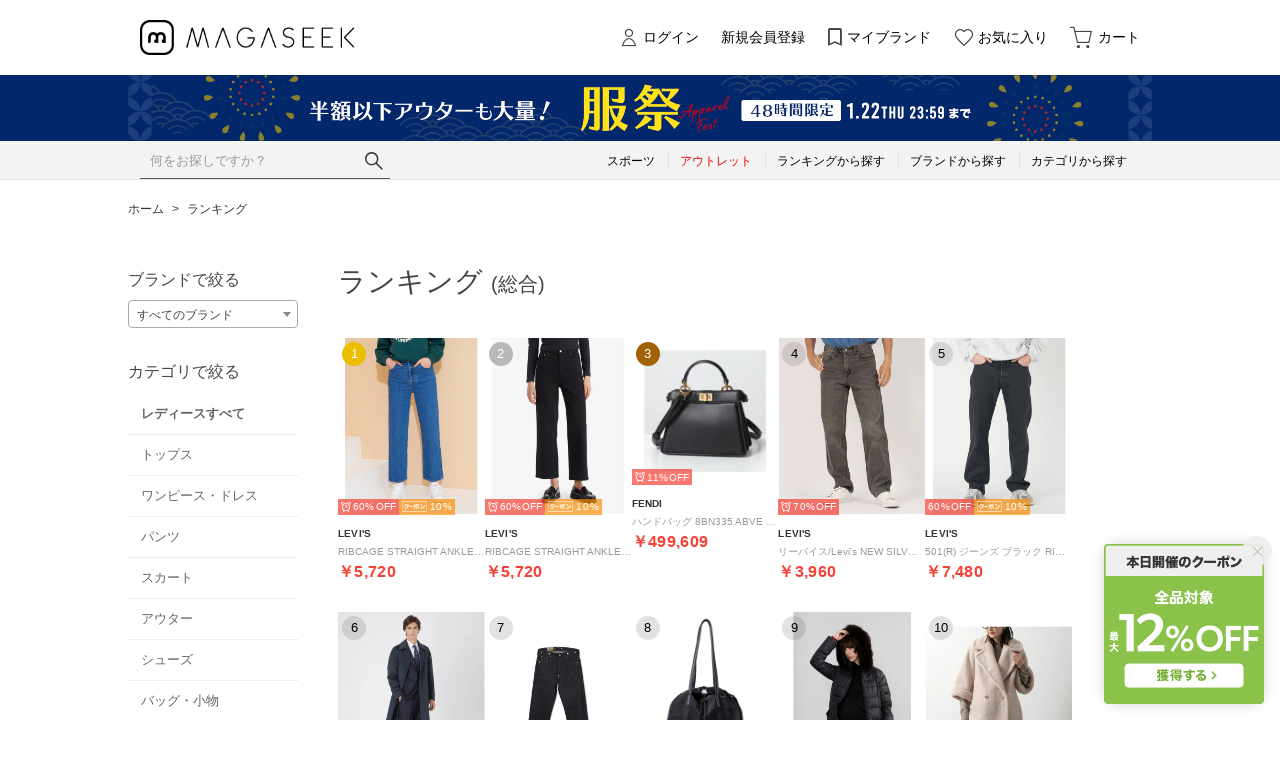

--- FILE ---
content_type: text/html;charset=UTF-8
request_url: https://www.magaseek.com/contents/ranking/
body_size: 56145
content:












<?xml version="1.0" encoding="UTF-8"?>
<!DOCTYPE html PUBLIC "-//W3C//DTD XHTML 1.0 Transitional//EN" "http://www.w3.org/TR/xhtml1/DTD/xhtml1-transitional.dtd">
<html xmlns="http://www.w3.org/1999/xhtml" xml:lang="ja" lang="ja">
<head>














  
    <link rel="canonical" href="https://www.magaseek.com/contents/ranking/">
  
  <meta http-equiv="Content-Type" content="text/html; charset=utf-8" />
  <meta name="format-detection" content="telephone=no" />
  <meta name="google-site-verification" content="Zx2PFxkY3_re9FQz-Jp_T1nl7QByK3D2N4gjUlSBfkk" />
  <meta http-equiv="X-UA-Compatible" content="IE=edge" />
  <meta name="keywords" content="MAGASEEK" />
  <link rel="icon" href="https://media.aws.locondo.jp/magaseekstatic/common/img/favicon.ico?rev=e6bf53521b5f62494721bef1e44410d3a098fbd3_1768888271_491400" type="image/x-icon" />
  <link rel="shortcut icon" href="https://media.aws.locondo.jp/magaseekstatic/common/img/favicon.ico?rev=e6bf53521b5f62494721bef1e44410d3a098fbd3_1768888271_491400" type="image/x-icon" />
  <link rel="index" title="ファッション通販 MAGASEEK(マガシーク)" href="https://www.magaseek.com" />
  <title>ランキング - ファッション通販 MAGASEEK(マガシーク)</title>
  
    
    
      <meta name="description" content="MAGASEEK(マガシーク)は人気ブランドや雑誌掲載アイテムを公式に取扱うファッション通販サイトです。トレンドアイテムや定番アイテムなど、幅広いアイテムをご購入いただけます。人気の海外ブランドやアウトレット商品も取り扱い中！" />
    
  
  <meta name="robots" content="INDEX,FOLLOW" />
 
  <!-- OGP -->
  








<meta property="og:type" content="website" />



  
  
    <meta property="og:url" content="https://www.magaseek.com" />
  




  
  
    <meta property="og:title" content="ランキング | ファッション通販 MAGASEEK(マガシーク)" />
  




  
  
  
      
        
        
          <meta property="og:image" content="https://media.aws.locondo.jp/magaseekstatic/common/img/ogp_image.jpg?rev=e6bf53521b5f62494721bef1e44410d3a098fbd3_1768888271_491400"/>
        
      
      
        
        
          <meta property="og:image:secure_url" content="https://media.aws.locondo.jp/magaseekstatic/common/img/ogp_image.jpg?rev=e6bf53521b5f62494721bef1e44410d3a098fbd3_1768888271_491400" />
        
      
  




  
  
    <meta property="og:description" content="MAGASEEK(マガシーク)は人気ブランドや雑誌掲載アイテムを公式に取扱うファッション通販サイトです。トレンドアイテムや定番アイテムなど、幅広いアイテムをご購入いただけます。人気の海外ブランドやアウトレット商品も取り扱い中！" />
  






<meta property="og:locale:alternate" content="ja_JP" />
<meta property="og:locale:alternate" content="en_US" />


<meta property="og:site_name" content="ファッション通販 MAGASEEK(マガシーク)" />

<input type="hidden" id="displayMode" value="pc">
 
  <!-- criteo -->
  








<!-- common/common/tracking/criteo-hasheEmail.jsp -->
<script>
  var displayModeEl = document.getElementById('displayMode');
  var cst = (displayModeEl && displayModeEl.value === 'pc') ? 'd' : 'm';
  var che = '';
  var criteoHashedEmailSha256 = '';

  
  
</script>


<script
  src="https://ajax.googleapis.com/ajax/libs/jquery/3.7.1/jquery.min.js"
  integrity="sha256-/JqT3SQfawRcv/BIHPThkBvs0OEvtFFmqPF/lYI/Cxo=" crossorigin="anonymous"></script>
<script src="https://cdn.jsdelivr.net/npm/jquery-validation@1.20.1/dist/jquery.validate.min.js" integrity="sha256-0xVRcEF27BnewkTwGDpseENfeitZEOsQAVSlDc7PgG0=" crossorigin="anonymous"></script>


<script
  src="https://cdnjs.cloudflare.com/ajax/libs/handlebars.js/4.7.8/handlebars.min.js"
  integrity="sha512-E1dSFxg+wsfJ4HKjutk/WaCzK7S2wv1POn1RRPGh8ZK+ag9l244Vqxji3r6wgz9YBf6+vhQEYJZpSjqWFPg9gg==" crossorigin="anonymous" referrerpolicy="no-referrer"></script>

<script defer type="text/javascript" src="/resources/js/handlebars-templates/handlebars-templates.js?rev=e6bf53521b5f62494721bef1e44410d3a098fbd3_1768888271_491400"></script>
<!-- just-handlebars-helpers -->
<script type="text/javascript" src="https://media.aws.locondo.jp/_assets/js/libs/just-handlebars-helpers@1.0.19/dist/h.no-moment.js?rev=e6bf53521b5f62494721bef1e44410d3a098fbd3_1768888271_491400"></script>
<script type="text/javascript">
  // Register just-handlebars-helpers with handlebars
  H.registerHelpers(Handlebars);
  
  // レビュー小数点切り上げ
  Handlebars.registerHelper('distanceFixed', function(distance) {
    return Number(distance.toFixed(1));
  });
</script>
<!-- affiliate -->
<script defer type="text/javascript" src='/resources/js/affiliate/click.js?rev=e6bf53521b5f62494721bef1e44410d3a098fbd3_1768888271_491400'></script>
<!-- 共通css -->
<link href="https://media.aws.locondo.jp/_assets/css/_vars.css?rev=e6bf53521b5f62494721bef1e44410d3a098fbd3_1768888271_491400" rel="stylesheet">
<link href="https://media.aws.locondo.jp/_assets/css/campaignGroup.css?rev=e6bf53521b5f62494721bef1e44410d3a098fbd3_1768888271_491400" rel="stylesheet">

<link href="https://media.aws.locondo.jp/_assets/js/libs/uikit/css/uikit-locondo.css?rev=e6bf53521b5f62494721bef1e44410d3a098fbd3_1768888271_491400" rel="stylesheet">
<script 
  src="https://cdn.jsdelivr.net/npm/uikit@3.11.1/dist/js/uikit.min.js"
  integrity="sha256-ZOFigV5yX4v9o+n9usKotr5fl9TV4T5JizfqhsXTAPY=" crossorigin="anonymous"></script>
<script
  src="https://cdn.jsdelivr.net/npm/uikit@3.21.4/dist/js/uikit-icons.min.js"
  integrity="sha256-XID2iJmvBVrsn3pKfMiZzX0n10U1jb4TxB2dA9tVSuc=" crossorigin="anonymous"></script>


<link rel="stylesheet" href="https://cdnjs.cloudflare.com/ajax/libs/awesomplete/1.1.5/awesomplete.css" >
<script src="https://cdnjs.cloudflare.com/ajax/libs/awesomplete/1.1.5/awesomplete.min.js"></script>

<!-- Google Material Icon Font , flag-icons -->
<link href="https://fonts.googleapis.com/css2?family=Material+Symbols+Outlined:opsz,wght,FILL,GRAD@20..48,100..700,0..1,-50..200" rel="stylesheet" />
<link href="https://media.aws.locondo.jp/_assets/js/libs/flag-icons/css/flag-icons.min.css?rev=e6bf53521b5f62494721bef1e44410d3a098fbd3_1768888271_491400" rel="stylesheet" />

<script type="text/javascript" src="/resources/js/dayjs/dayjs.min.js?rev=e6bf53521b5f62494721bef1e44410d3a098fbd3_1768888271_491400"></script>
<script type="text/javascript" src="/resources/js/dayjs/ja.js?rev=e6bf53521b5f62494721bef1e44410d3a098fbd3_1768888271_491400"></script>


<script defer type="text/javascript" src='/resources/js/common/jquery.notification-badge.js?rev=e6bf53521b5f62494721bef1e44410d3a098fbd3_1768888271_491400'></script>


<script type="text/javascript" src="https://media.aws.locondo.jp/_assets/js/fnLoading.js?rev=e6bf53521b5f62494721bef1e44410d3a098fbd3_1768888271_491400"></script>


<script type="text/javascript" src="https://media.aws.locondo.jp/_assets/js/handlebars_helper_imageRatio.js?rev=e6bf53521b5f62494721bef1e44410d3a098fbd3_1768888271_491400"></script>

<script type="module" src="https://media.aws.locondo.jp/contents/js/app/modal_notification_inApp.js?rev=e6bf53521b5f62494721bef1e44410d3a098fbd3_1768888271_491400"></script>
<link href="https://media.aws.locondo.jp/contents/css/app/modal_notification_inApp.css?rev=e6bf53521b5f62494721bef1e44410d3a098fbd3_1768888271_491400" rel="stylesheet">



  
  <!-- gtm -->
  








<!-- Google Tag Manager -->
<script>
  (function(w, d, s, l, i) {
    w[l] = w[l] || [];
    w[l].push({
      'gtm.start' : new Date().getTime(),
      event : 'gtm.js'
    });
    var f = d.getElementsByTagName(s)[0], j = d.createElement(s), dl = l != 'dataLayer' ? '&l=' + l : '';
    j.async = true;
    j.src = '//www.googletagmanager.com/gtm.js?id=' + i + dl;
    f.parentNode.insertBefore(j, f);
  })(window, document, 'script', 'dataLayer', 'GTM-M3KTPW7W');
</script>
<!-- End Google Tag Manager --> 
  <!-- /gtm -->
  <!-- locondo tracking -->
  










<script type="text/javascript">
  var __ti = '1e1d7993-b3c6-40f4-b68b-3582d0ea26b2';
  var __vi = '1e1d7993-b3c6-40f4-b68b-3582d0ea26b2';
  var __dm = 'pc';
  var __he = '';
  var __cc = '';
  var __si = 'magaseek';
  var __ts = '20260122090005';
  var __tu = 'https://analysis.aws.locondo.jp/tracking';
  var __rf = document.referrer;
  var __hf = document.location.href;
  var __pt = document.location.href.split('?')[0];
  var __pl = navigator.platform;
  
  // SHOPOP トラッキングAPI URL
  var __shopopTrackingImageApiUrl = 'https://analysis.aws.locondo.jp/shopop/tracking';
  // 商品動画 トラッキングAPI URL
  var __commodityVideoTrackingApiUrl = 'https://analysis.aws.locondo.jp/commodity-video/tracking';
</script>
<script type="text/javascript" src='/resources/js/analysis/tracker.js?rev=e6bf53521b5f62494721bef1e44410d3a098fbd3_1768888271_491400' defer></script>

  <script type="text/javascript" src="/resources/js/shopop/shopop-tracker.js?rev=e6bf53521b5f62494721bef1e44410d3a098fbd3_1768888271_491400"></script>


<input type="hidden" name="trackCommodityVideo" value="false">
  <!-- /locondo tracking -->


</head>
<body class="site_magaseek">






  <!-- gtm -->
  








<!-- Google Tag Manager -->
<noscript>
  <iframe src="https://www.googletagmanager.com/ns.html?id=GTM-M3KTPW7W" height="0" width="0" style="display: none; visibility: hidden"></iframe>
</noscript>
<!-- End Google Tag Manager -->
  <!-- /gtm -->
  


<input type="hidden" id="baseUrl" value='/'/>
<input type="hidden" id="api_url_base" value='https://api.aws.locondo.jp'>
<input type="hidden" id="contextPath" value="" />

<input type="hidden" id="url_base" value="/">
<input type="hidden" id="image_url_base" value="https://sc3.locondo.jp/contents/">
<input type="hidden" id="css_url_base"   value="https://media.aws.locondo.jp/contents/">

<input type="hidden" id="__locoad_tracking_url_base" value="https://analysis.aws.locondo.jp/locoad">




  
  
  
  
    <input type="hidden" id="commercialtypeNumber" value="all"/>
  

















<script src="https://cdn.jsdelivr.net/npm/i18next@23.7.6/i18next.min.js"></script>
<script>
i18next.init({
  lng: $('#siteLanguage')[0] ? $('#siteLanguage').val() : 'ja',
  ns: 'default',
  debug: false,
});
</script>
<script defer type="text/javascript" src="/resources/js/i18n-message/default-msg-ja.js?rev=e6bf53521b5f62494721bef1e44410d3a098fbd3_1768888271_491400"></script>
<script defer type="text/javascript" src="/resources/js/i18n-message/default-msg-en.js?rev=e6bf53521b5f62494721bef1e44410d3a098fbd3_1768888271_491400"></script>
<script defer type="text/javascript" src="https://media.aws.locondo.jp/_assets/js/i18n-message/assets-msg-ja.js?rev=e6bf53521b5f62494721bef1e44410d3a098fbd3_1768888271_491400"></script>
<script defer type="text/javascript" src="https://media.aws.locondo.jp/_assets/js/i18n-message/assets-msg-en.js?rev=e6bf53521b5f62494721bef1e44410d3a098fbd3_1768888271_491400"></script>



<script>
function wrapI18nUrl(url) {
  if (!$('#siteLanguage')[0]) {
    // 言語設定なし
    return url;
  }
  
  const lang = $('#siteLanguage').val();
  const languages = ['ja', 'en'];
  if (!url || !url.startsWith('/') || languages.some(l => url.startsWith('/' + l + '/'))) {
    // URL引数なし or URLがルートパス指定以外 or URLに言語設定が行われている
    return url;
  }

  // それぞれの言語のURLパスをセット
  switch (lang) {
  case 'ja':
    // 日本語の場合は、URLの操作を行わない
    return url;
  case 'en':
    return '/en' + url;
  default:
    return url;
  }
} 

$.ajaxPrefilter(function (option) {
  option.url = wrapI18nUrl(option.url);
});  
</script>


  
  
  
    











<link rel="stylesheet" type="text/css" href="https://media.aws.locondo.jp/_assets/css/pc/common-base.css?rev=e6bf53521b5f62494721bef1e44410d3a098fbd3_1768888271_491400" media="all" charset="UTF-8" />
<link rel="stylesheet" type="text/css" href="https://media.aws.locondo.jp/_assets/css/pc/common-footer.css?rev=e6bf53521b5f62494721bef1e44410d3a098fbd3_1768888271_491400" media="all" charset="UTF-8" />
<link rel="stylesheet" type="text/css" href="https://media.aws.locondo.jp/_assets/css/pc/common-header.css?rev=e6bf53521b5f62494721bef1e44410d3a098fbd3_1768888271_491400" media="all" charset="UTF-8" />
<link rel="stylesheet" type="text/css" href="https://media.aws.locondo.jp/_assets/css/pc/common-boem_style.css?rev=e6bf53521b5f62494721bef1e44410d3a098fbd3_1768888271_491400" media="all" charset="UTF-8" />
<link rel="stylesheet" type="text/css" href="https://media.aws.locondo.jp/_assets/css/style_father.css?rev=e6bf53521b5f62494721bef1e44410d3a098fbd3_1768888271_491400" media="all" charset="UTF-8" />


  <link rel="stylesheet" type="text/css" href="https://media.aws.locondo.jp/_assets/css/pc/common-switching.css?rev=e6bf53521b5f62494721bef1e44410d3a098fbd3_1768888271_491400" media="all" charset="UTF-8" />



<link rel="stylesheet" type="text/css" href="https://media.aws.locondo.jp/magaseekstatic/common/css/pc/magaseek_common-style.css?rev=e6bf53521b5f62494721bef1e44410d3a098fbd3_1768888271_491400" media="all" charset="UTF-8" />


<script src="https://media.aws.locondo.jp/magaseekstatic/common/js/pc/pc-tcb.js?rev=e6bf53521b5f62494721bef1e44410d3a098fbd3_1768888271_491400"></script>

<script type="text/javascript" src="https://media.aws.locondo.jp/_assets/js/pc/common.js?rev=e6bf53521b5f62494721bef1e44410d3a098fbd3_1768888271_491400" charset="UTF-8"></script>


<script src="https://media.aws.locondo.jp/_assets/js/libs/lazyload/lazyload.min.js?rev=e6bf53521b5f62494721bef1e44410d3a098fbd3_1768888271_491400"></script>
<script src="https://media.aws.locondo.jp/_assets/js/libs/lazyload/lazyload.instance.js?rev=e6bf53521b5f62494721bef1e44410d3a098fbd3_1768888271_491400"></script>
<link rel="stylesheet" type="text/css" href="https://media.aws.locondo.jp/_assets/js/libs/lazyload/lazyload.css?rev=e6bf53521b5f62494721bef1e44410d3a098fbd3_1768888271_491400" />



<script type="text/javascript" src="https://media.aws.locondo.jp/_assets/js/libs/Remodal/remodal.js?rev=e6bf53521b5f62494721bef1e44410d3a098fbd3_1768888271_491400"></script>
<link rel="stylesheet" type="text/css" href="https://media.aws.locondo.jp/_assets/js/libs/Remodal/remodal-default-theme.css?rev=e6bf53521b5f62494721bef1e44410d3a098fbd3_1768888271_491400" media="all" charset="UTF-8" />
<link rel="stylesheet" type="text/css" href="https://media.aws.locondo.jp/_assets/js/libs/Remodal/remodal.css?rev=e6bf53521b5f62494721bef1e44410d3a098fbd3_1768888271_491400" media="all" charset="UTF-8" />

<link rel="stylesheet" href="https://cdnjs.cloudflare.com/ajax/libs/slick-carousel/1.8.1/slick.min.css" />
<link rel="stylesheet" href="https://cdnjs.cloudflare.com/ajax/libs/slick-carousel/1.8.1/slick-theme.min.css" />
<script src="https://cdnjs.cloudflare.com/ajax/libs/slick-carousel/1.8.1/slick.min.js"></script>

<link rel="stylesheet" href="https://media.aws.locondo.jp/_assets/js/libs/tippy/light.css?rev=e6bf53521b5f62494721bef1e44410d3a098fbd3_1768888271_491400" />
<script src="https://media.aws.locondo.jp/_assets/js/libs/tippy/popper.min.js?rev=e6bf53521b5f62494721bef1e44410d3a098fbd3_1768888271_491400"></script>
<script src="https://media.aws.locondo.jp/_assets/js/libs/tippy/index.all.min.js?rev=e6bf53521b5f62494721bef1e44410d3a098fbd3_1768888271_491400"></script>


<script src="https://media.aws.locondo.jp/_assets/js/jquery.ranking.js?rev=e6bf53521b5f62494721bef1e44410d3a098fbd3_1768888271_491400"></script>
<script type="text/javascript" src="https://media.aws.locondo.jp/_assets/js/api-commodityranking.js?rev=e6bf53521b5f62494721bef1e44410d3a098fbd3_1768888271_491400"></script>


<script type="text/javascript" src='/resources/js/store.legacy.min.js?rev=e6bf53521b5f62494721bef1e44410d3a098fbd3_1768888271_491400'></script>
<script type="text/javascript" src='/resources/js/search/search-history.js?rev=e6bf53521b5f62494721bef1e44410d3a098fbd3_1768888271_491400'></script>


<script type="text/javascript" src='/resources/js/suggestSearch/pc-suggest.js?rev=e6bf53521b5f62494721bef1e44410d3a098fbd3_1768888271_491400'></script>


<script src='/resources/js/js.cookie.js?rev=e6bf53521b5f62494721bef1e44410d3a098fbd3_1768888271_491400'></script>
<script type="text/javascript" src='/resources/js/commodity/commodity-history.js?rev=e6bf53521b5f62494721bef1e44410d3a098fbd3_1768888271_491400'></script>


<script defer type="text/javascript" src="https://media.aws.locondo.jp/_assets/js/api-headerInfo.js?rev=e6bf53521b5f62494721bef1e44410d3a098fbd3_1768888271_491400"></script>


<script defer type="text/javascript" src="https://media.aws.locondo.jp/magaseekstatic/common/js/magaseek_service_config.js?rev=e6bf53521b5f62494721bef1e44410d3a098fbd3_1768888271_491400"></script>
<script defer type="text/javascript" src="https://media.aws.locondo.jp/_assets/js/content-guide.js?rev=e6bf53521b5f62494721bef1e44410d3a098fbd3_1768888271_491400"></script>

<script defer type="text/javascript" src="https://media.aws.locondo.jp/magaseekstatic/common/js/magaseek_pc-common.js?rev=e6bf53521b5f62494721bef1e44410d3a098fbd3_1768888271_491400"></script>
<script defer type="text/javascript" src="https://media.aws.locondo.jp/magaseekstatic/common/js/magaseek_gnavCategoryList.js?rev=e6bf53521b5f62494721bef1e44410d3a098fbd3_1768888271_491400"></script>


<noscript>
  <div class="noscript">
    <div class="noscript-inner">
      <p>
        <strong>お使いのブラウザは、JavaScript機能が有効になっていません。</strong>
      </p>
      <p>このウェブサイトの機能をご利用される場合は、お使いのブラウザでJavaScriptを有効にしてください。</p>
    </div>
  </div>
</noscript>

<div id="header_top" class="locondo pc_header"> 
  <div id="header_ver5">

    
    <div id="headerInformation"></div>

    <!-- お知らせ欄 -->
    <div class="clearfix info-ld pc" id="info_box_bottom">
      
    </div>
    <!-- /お知らせ欄 -->

    <!-- section nav common -->
    <div id="nav_container_common">

      <div class="gNav_upper" uk-sticky>
        <div class="innerWrap">
          <!-- section siteCI -->
          <h1><a href="/" title="MAGASEEK">
              ファッション通販 MAGASEEK(マガシーク)
            </a></h1>

          <!-- section user info -->
          <ul id="nav_user" data-gtm-click="pcHeader_user">
            
            
              
              <li><a href="/login" id="user_login">ログイン</a></li>
              <li><a href="/customer/customer-register" id="">新規会員登録</a></li>
              <li><a href="/mypage/favorite-brand-list/" id="user_favorite_brand">マイブランド</a></li>
              <li><a href="/mypage/favorite-list/" id="user_favorite" class="arr_none">お気に入り</a></li>
            

            
            
            <li>
              <a href="/cart/?commercialType=all" id="user_cart">
              <div class="js-cartCount"></div>
              カート
              </a>
            </li>
          </ul>
        </div>
      </div>

        <!-- お知らせ欄 -->
        <div class="clearfix info-ld pc" id="info_box_top">
          
            <!-- ●●● フローティングバナー ●●● -->
<!--○○○ 最大12%OFFクーポン1/22(木) PC,SP共通 ○○○-->
<div id="jadeFixedBnr" style="display: none; background: transparent !important;">
    <div class="jadeFixedBnr__wrap">
        <a href="https://www.magaseek.com/contents/entry_coupon2" onclick="gtag('event', 'click_event', {'click_category': 'floatingBnr','click_label': '260122_MGcoupon','click_action': 'banner'});" style="background: transparent!important;">
            <img src="https://media.aws.locondo.jp/magaseekstatic/common/img/promotion/sales/floatingbnr_entrymax12_MG.png"></a>
        <span id="jadeFixedBnr__close" onclick="$.jadeFixedBnrClose();" uk-icon="icon: close; ratio: 0.75" style="opacity: 0.9;"></span>
    </div>
</div>
<script src="https://media.aws.locondo.jp/_assets/js/jadeFixedBnr.js"></script>
<link href="https://media.aws.locondo.jp/_assets/css/jadeFixedBnr.css" rel="stylesheet">

          
            <!--プロモ帯 PCヘッダー 【260121 服祭】-->
<style>
  /* 背景色 */
  .magaseek_band-bnr {
    background: #02276b;
  }

  .magaseek_band-bnr-inner {
    width: 1024px;
    margin: 0 auto;
    text-align: center;
  }

  .magaseek_band-bnr-inner img {
    width: 100%;
    height: auto;
    vertical-align: top;
  }

  .magaseek_band-bnr-inner a:hover img {
    opacity: .7;
  }

  .is_sc_login {
    display: block;
  }

  .is_sc_logout {
    display: none;
  }

  .clearfix:has(.magaseek_band-bnr){
    display: flex;
    flex-direction: column;
  }
  .magaseek_band-bnr.one {
    order:1;
  }
  .magaseek_band-bnr.tow {
    order:2;
  }
  .magaseek_band-bnr {
    order: 99; /* デフォルトは後ろへ */
  }
 </style>


<div class="magaseek_band-bnr one">
  <div class="magaseek_band-bnr-inner">
    <a class=""
      href="//www.magaseek.com/search?searchCategory=apparel_l&campaignType=3&commercialType=all&relationalContentKeyword=mgapparelfes260121"
      onclick="gtag('event', 'click_event', {'click_category': 'headerinfo','click_label': '260121_mgapparelfes','click_action': 'banner'});">
      <img src="//media.aws.locondo.jp/magaseekstatic/common/img/promotion/sales/info-pc-ws260121.png" />
    </a>
  </div>
</div>

<script>
  $(function(){
    const params = new URL(document.location).searchParams;
    const val = params.get('relationalContentKeyword');
    if (val === 'mgapparelfes260121') {
      $('.magaseek_band-bnr').hide();
    }
  })
</script>
          
            <style>
/* 【2025】スマリCPN開催中（12/8〜26/1/25） */
.js-return-tab .smari-campaign-pop {
  display: block !important;
}
.return-smari_banner {
  display: block !important;
}
</style>
          
        </div>
        <!-- /お知らせ欄 -->
        
      <!-- section nav category -->
      <div class="gNav nav_container_global" data-gtm-click="pcHeader_category">
        <div class="innerWrap">
          <div id="searchBox" data-gtm-click="pcHeader_search">
            <form id="search_mini_form" action="/search" method="get">
              
                <input type="hidden" name="fromid" value="search_mini_form">
                <div class="search_box">
                  <div class="form-container">
                    <div class="wrap_searchText">
                      <input id="searchText" name="searchWord" class="input" type="text" placeholder="何をお探しですか？" value="" autocomplete="off">
                    </div>
                    <div class="wrap_searchbutton"><button class="searchbutton" type="submit" width="24" height="24"></button></div>
                  </div>
                  <div class="suggestBox">
                    <div class="suggestBox_innner">
                      <div id="output_searchHistory" class="output_suggest"></div>
                      <div id="output_suggestA" class="output_suggest"></div>
                      <div id="output_suggestB" class="output_suggest"></div>
                    </div>
                  </div>
                  <div id="auto_indicator" class="search_autocomplete autocomplete" style="border-color: rgb(232, 233, 237); display: none; ">検索中...</div>
                </div>
            </form>
          </div>
          <div class="wrap-gNav_largeCategory">
            <ul class="gNav_largeCategory">
              <li class="gNav_index cateSports"><a href="/category/sports_gear/"><span>スポーツ</span></a></li>
              <li class="gNav_index cateOutlet"><a href="/search?commercialType=1"><span>アウトレット</span></a></li>
              <li class="gNav_index cateRanking"><a href="/contents/ranking/"><span>ランキングから探す</span></a></li>
              <li class="gNav_index cateBrand Dropdown">
                <a href="/catalog/brand-list/"><span>ブランドから探す</span></a>
              </li>
              <li class="gNav_index cateCategory Dropdown"><a href="/contents/category/"><span>カテゴリから探す</span></a>
            </ul>
          </div>
        </div>
      </div>
    </div>

  </div>



</div><!-- /header -->


<script type="text/x-handlebars-template" id="pcHeader_searchHistory_template">
  {{#if this}}
    <h4 class="itemSuggestTitle">検索履歴</h4>
    <ul id="searchHistoryList" class="suggest_searchHistory indexList">
      {{#each this}}
        <li class="indexItem">
          <div class="indexItemContent" data-title-localStorage="{{title}}">
            <div class="indexItemHeading">
              <a class="inner" href="{{url}}">{{title}}</a>
            </div>
          </div>
          <span class="deleteHistoryList"></span>
        </li>
      {{/each}}
    </ul>
  {{/if}}
</script>
<!-- 関連アイテムテンプレート -->
<script id="SuggestCommodities" type="text/x-handlebars-template">
  {{#if Commodities}}
    <h4 class="itemSuggestTitle">関連アイテム</h4>
    <ul class="SuggestCommoditiesList">
      {{#each Commodities}}
        <li><a href="/{{url}}"><span><img src="{{image}}" width="70" height="70"></span><span>{{name}}</span></a></li>
      {{/each}}
    </ul>
  {{/if}}
</script>
<!-- /suggest-search settings -->












<!--CustomerCode-->


<script>
  const gaCustomerCode = $('#gaCustomerCode').val();
  const gaCustomerGroupId = $('#gaCustomerGroupId').val();
  const gaBoemCustomerNo = $('#gaBoemCustomerNo').val();
  const canPushGA = (gaCustomerCode !== '' && gaCustomerCode !== undefined) ? true : false; 

  if(canPushGA) {
    const userData = {
    login_id: gaCustomerCode,
    
    user_status: gaCustomerGroupId
    };
    window.dataLayer = window.dataLayer || [];
    window.dataLayer.push(userData);
  }
</script>






<input type="hidden" id="siteName" value="MAGASEEK (マガシーク)">









<!-- common/templates/header-config.jsp -->
<input type="hidden" id="siteDomain" value="www.magaseek.com">
<input type="hidden" id="siteTitle" value="ファッション通販 MAGASEEK(マガシーク)">
<input type="hidden" id="schema" value="magaseek">
<input type="hidden" id="isOneBrand" value="false">
<input type="hidden" id="isConvertable" value="">
<input type="hidden" id="convertReturnMethod" value="">
<input type="hidden" id="convertRequestDeadlineDays" value="">
<input type="hidden" id="properIsReturnable" value="">
<input type="hidden" id="saleIsReturnable" value="">
<input type="hidden" id="returnReturnMethod" value="">
<input type="hidden" id="properReturnFee" value="">
<input type="hidden" id="saleReturnFee" value="">
<input type="hidden" id="returnRequestDeadlineDays" value="">
<input type="hidden" id="giftService" value="true">
<input type="hidden" id="hasDeluxeGift" value="true">
<input type="hidden" id="giftCost" value="390">
<input type="hidden" id="tagcutCost" value="190">
<input type="hidden" id="deluxeCost" value="770">
<input type="hidden" id="pointService" value="true">
<input type="hidden" id="pointRate" value="0.0">
<input type="hidden" id="pointPeriod" value="6">
<input type="hidden" id="pointGivenDaysAfterShipping" value="">
<input type="hidden" id="reviewService" value="true">
<input type="hidden" id="reviewPointService" value="true">
<input type="hidden" id="useReviewLot" value="true">
<input type="hidden" id="reviewPointRate" value="">
<input type="hidden" id="deliveryChargePost" value="">
<input type="hidden" id="deliveryChargeLate" value="">
<input type="hidden" id="deliveryChargeDate" value="">
<input type="hidden" id="deliveryChargeFast" value="">
<input type="hidden" id="deliveryChargeExpress" value="">
<input type="hidden" id="expressDeliveryCommission" value="">
<input type="hidden" id="freeShippingAmount" value="10000">
<input type="hidden" id="commissionCod" value="">
<input type="hidden" id="commissionCard" value="">
<input type="hidden" id="commissionCvs" value="">
<input type="hidden" id="commissionPayeasy" value="">
<input type="hidden" id="commissionPaypay" value="">
<input type="hidden" id="commissionDocomo" value="">
<input type="hidden" id="commissionAu" value="">
<input type="hidden" id="commissionSoftBank" value="">
<input type="hidden" id="commissionYamato" value="">
<input type="hidden" id="isPrepaidSite" value="">
<input type="hidden" id="hasCustomerGroup" value="true">

<input type="hidden" id="customerGroupTotalEndIntervalDays" value="">
<input type="hidden" id="customerGroupRangePeriod" value="">
<input type="hidden" id="returnConvertReviewable" value="false">
<input type="hidden" id="amazonPayOption" value="">
<input type="hidden" id="enableGlobalOrder" value="false">
<input type="hidden" id="enableMultiLanguage" value="false">
<input type="hidden" id="isBackOrder" value="false">
<input type="hidden" id="useSmari" value="true">

  























<script src="https://media.aws.locondo.jp/_assets/js/ranking_brand_render.js?251125"></script>
<!-- QA表示 -->
<!-- <script src="https://qamedia.aws.locondo.jp/_assets/js/ranking_brand_render.js"></script> -->

<link href="https://cdnjs.cloudflare.com/ajax/libs/select2/4.0.3/css/select2.min.css" rel="stylesheet">
<script src="https://cdnjs.cloudflare.com/ajax/libs/select2/4.0.3/js/select2.min.js"></script>

<script>
  var css_url_base = $('#css_url_base').val();
  css_url_base = css_url_base.replace("/contents/", "");

  // <meta name="viewport"> が存在するかどうかをチェック
  if (document.querySelector('meta[name="viewport"]')) {
    // SP用CSS
    var link1 = document.createElement('link');
    link1.rel = 'stylesheet';
    link1.href = css_url_base + '/_assets/css/sp/smp-content-ranking.css';
    document.head.appendChild(link1);
    var link2 = document.createElement('link');
    link2.rel = 'stylesheet';
    link2.href = css_url_base + '/_assets/css/sp/smp-content-catalog-koichi.css';
    document.head.appendChild(link2);
  } else {
    // PC用CSS
    var link1 = document.createElement('link');
    link1.rel = 'stylesheet';
    link1.href = css_url_base + '/_assets/css/pc/content-ranking.css';
    document.head.appendChild(link1);
    var link2 = document.createElement('link');
    link2.rel = 'stylesheet';
    link2.href = css_url_base + '/_assets/css/pc/content-catalog-search-result.css';
    document.head.appendChild(link2);
  }
</script>

<div id="contents_ver4" class="rankingPage">

  <!-- --------------------------
		breadcrumbs
	--------------------------- -->
  <div class="breadcrumbs">
    <ul>
      <li>
        <a href="/" title="ホームへ">ホーム</a>
      </li>
      <li>&gt;
        <span>ランキング</span>
      </li>
    </ul>
  </div>

  <!-- --------------------------
		content
	--------------------------- -->
  <div class="main_wrap">

    <div id="left_navi">
      <section class="filter-brand">
        <h3>ブランドで絞る</h3>
        <select name="brandselect" id="brandselect" class="selectpicker" data-live-search="true">
          <option value="">すべてのブランド</option>
        </select>
      </section>

      <section class="filter-category">
        <h3>カテゴリで絞る</h3>
        <!-- Tab spOnly-->
        <section class="filter-mainCategory">
          <ul id="mainCategory_tab">
            <li class="tab_L mainCategory is-select">
              <p>レディース</p>
            </li>
            <li class="tab_M mainCategory">
              <p>メンズ</p>
            </li>
            <li class="tab_apparel_k_g mainCategory">
              <p>ガールズ</p>
            </li>
            <li class="tab_apparel_k_b mainCategory">
              <p>ボーイズ</p>
            </li>
            <li class="tab_sports mainCategory">
              <p>スポーツ</p>
            </li>
          </ul>
        </section>
        <div class="totalwrapper">
          <div id="total">

            <!-- レディース -->
            <ul class="subCateList is-view" id="category_L">
              <li class="item">
                <a class="L-init" href="#L" data-category-code="L">レディースすべて</a>
              </li>
              <li class="item subCateItem">
                <a href="#3_tops_l" data-category-code="3_tops_l">トップス</a>
              </li>
              <li class="item subCateItem">
                <a href="#3_dress_l" data-category-code="3_dress_l">ワンピース・ドレス</a>
              </li>
              <li class="item subCateItem">
                <a href="#3_pants_l" data-category-code="3_pants_l">パンツ</a>
              </li>
              <li class="item subCateItem">
                <a href="#3_skirt_l" data-category-code="3_skirt_l">スカート</a>
              </li>
              <li class="item subCateItem">
                <a href="#3_outer_l" data-category-code="3_outer_l">アウター</a>
              </li>
              <li class="item subCateItem">
                <a href="#ladies" data-category-code="ladies">シューズ</a>
              </li>
              <li class="item subCateItem">
                <a href="#ladies_bags" data-category-code="ladies_bags">バッグ・小物</a>
              </li>
              <li class="item subCateItem">
                <a href="#accessory_l" data-category-code="accessory_l">アクセサリー</a>
              </li>
            </ul>

            <!-- メンズ -->
            <ul class="subCateList" id="category_M">
              <li class="item">
                <a class="M-init" href="#M" data-category-code="M">メンズすべて</a>
              </li>
              <li class="item subCateItem">
                <a href="#3_tops_m" data-category-code="3_tops_m">トップス</a>
              </li>
              <li class="item subCateItem">
                <a href="#3_pants_m" data-category-code="3_pants_m">パンツ</a>
              </li>
              <li class="item subCateItem">
                <a href="#3_outer_m" data-category-code="3_outer_m">アウター</a>
              </li>
              <li class="item subCateItem">
                <a href="#mens" data-category-code="mens">シューズ</a>
              </li>
              <li class="item subCateItem">
                <a href="#mens_bags" data-category-code="mens_bags">バッグ・小物</a>
              </li>
              <li class="item subCateItem">
                <a href="#accessory_m" data-category-code="accessory_m">アクセサリー</a>
              </li>
            </ul>

            <!-- ガールズ -->
            <ul class="subCateList" id="category_kids_girls">
              <li class="item">
                <a class="kids-girls-init" href="#apparel_k_g" data-category-code="apparel_k_g">ガールズすべて</a>
              </li>
              <li class="item subCateItem"> <a href="#tops_k_g" data-category-code="tops_k_g">トップス</a></li>
              <li class="item subCateItem"> <a href="#onepiece_k_g" data-category-code="onepiece_k_g">ワンピース</a></li>
              <li class="item subCateItem"> <a href="#skirt_k_g" data-category-code="skirt_k_g">スカート</a></li>
              <li class="item subCateItem"> <a href="#pants_k_g" data-category-code="pants_k_g">パンツ</a></li>
              <li class="item subCateItem"> <a href="#outer_k_g" data-category-code="outer_k_g">アウター</a></li>
              <li class="item subCateItem"> <a href="#girls" data-category-code="girls">シューズ</a></li>
              <li class="item subCateItem"> <a href="#kids_bag" data-category-code="kids_bag">バッグ</a></li>
              <!-- <li class="subCateItem"> <a href="#allinone_k_g" data-category-code="allinone_k_g">セットアップ</a></li>
              <li class="subCateItem"> <a href="#formal_k_g" data-category-code="formal_k_g">フォーマル</a></li>
              <li class="subCateItem"> <a href="#underwear_girl" data-category-code="underwear_girl">下着・靴下・ルームウェア</a></li>
              <li class="subCateItem"> <a href="#baby_wear" data-category-code="baby_wear">ベビーウェア・ロンパース</a></li>
              <li class="subCateItem"> <a href="#kids_acc" data-category-code="kids_acc">財布・ケース・小物</a></li>
              <li class="subCateItem"> <a href="#kids_fashion" data-category-code="kids_fashion">ファッション雑貨</a></li>
              <li class="subCateItem"> <a href="#kids_baby_others" data-category-code="kids_baby_others">ベビーグッズ</a></li>
              <li class="subCateItem"> <a href="#yukatawasok" data-category-code="yukatawasok">浴衣・下駄</a></li>
              <li class="subCateItem"> <a href="#marine_wear_k_g" data-category-code="marine_wear_k_g">水着・マリンウェア</a></li> -->
            </ul>

            <!-- ボーイズ -->
            <ul class="subCateList" id="category_kids_boys">
              <li class="item">
                <a class="kids-boys-init" href="#apparel_k_b" data-category-code="apparel_k_b">ボーイズすべて</a>
              </li>
              <li class="item subCateItem"> <a href="#tops_k_m" data-category-code="tops_k_m">トップス</a></li>
              <li class="item subCateItem"> <a href="#pants_k_m" data-category-code="pants_k_m">パンツ</a></li>
              <li class="item subCateItem"> <a href="#outer_k_m" data-category-code="outer_k_m">アウター</a></li>
              <li class="item subCateItem"> <a href="#boys" data-category-code="boys">シューズ</a></li>
              <li class="item subCateItem"> <a href="#boys_bag" data-category-code="boys_bag">バッグ</a></li>
              <!-- <li class="item subCateItem"> <a href="#allinone_k_b" data-category-code="allinone_k_b">セットアップ</a></li>
              <li class="item subCateItem"> <a href="#formal_k_m" data-category-code="formal_k_m">フォーマル</a></li>
              <li class="item subCateItem"> <a href="#underwear_boy" data-category-code="underwear_boy">下着・靴下・ルームウェア</a></li>
              <li class="item subCateItem"> <a href="#mothers_baby" data-category-code="mothers_baby">ベビーウェア・ロンパース</a></li>
              <li class="item subCateItem"> <a href="#boys_zakka" data-category-code="boys_zakka">財布・ケース・小物</a></li>
              <li class="item subCateItem"> <a href="#kids_fashion_b" data-category-code="kids_fashion_b">ファッション雑貨</a></li>
              <li class="item subCateItem"> <a href="#baby_others_b" data-category-code="baby_others_b">ベビーグッズ</a></li>
              <li class="item subCateItem"> <a href="#yukatawasok_b" data-category-code="yukatawasok_b">浴衣・下駄</a></li>
              <li class="item subCateItem"> <a href="#marine_wear_k_b" data-category-code="marine_wear_k_b">水着・マリンウェア</a></li> -->
            </ul>

            <!-- スポーツ -->
            <ul class="subCateList" id="category_sports">
              <li class="item">
                <a class="sports-init" href="#sports_gear" data-category-code="sports_gear">スポーツすべて</a>
              </li>
              <li class="item subCateItem">
                <a href="#golf" data-category-code="golf">ゴルフ</a>
              </li>
              <li class="item subCateItem">
                <a href="#running" data-category-code="running">ランニング・ウォーキング</a>
              </li>
              <li class="item subCateItem">
                <a href="#dietfitness_gear" data-category-code="dietfitness_gear">フィットネス・トレーニング</a>
              </li>
              <li class="item subCateItem">
                <a href="#trekking_gear" data-category-code="trekking_gear">アウトドア・キャンプ・トレッキング</a>
              </li>
              <li class="item subCateItem">
                <a href="#football" data-category-code="football">サッカー・フットサル</a>
              </li>
              <li class="item subCateItem">
                <a href="#baseball_gear" data-category-code="baseball_gear">野球・ソフトボール</a>
              </li>
              <li class="item subCateItem">
                <a href="#tennis_gear" data-category-code="tennis_gear">テニス</a>
              </li>
              <li class="item subCateItem">
                <a href="#badminton_gear" data-category-code="badminton_gear">バドミントン</a>
              </li>
              <li class="item subCateItem">
                <a href="#tabletennis_gear" data-category-code="tabletennis_gear">卓球</a>
              </li>
              <li class="item subCateItem">
                <a href="#rugby_gear" data-category-code="rugby_gear">ラグビー</a>
              </li>
              <li class="item subCateItem">
                <a href="#swimming_gear" data-category-code="swimming_gear">競泳・スイミング</a>
              </li>
              <li class="item subCateItem">
                <a href="#ski_gear2" data-category-code="ski_gear2">スキー・スノーボード</a>
              </li>
              <li class="item subCateItem">
                <a href="#basketball" data-category-code="basketball">バスケットボール</a>
              </li>
              <li class="item subCateItem">
                <a href="#volleyball" data-category-code="volleyball">バレーボール</a>
              </li>
            </ul>
          </div>
        </div>
      </section>
    </div>

    <div class="rank_wrap">

      <div id="title">
        <h2 class="lc-u-my-20">ランキング
          <div class="ranking_sub">(<div class="ranking_text">総合</div>)</div>
        </h2>
      </div>
      <script>
        if (document.querySelector('meta[name="viewport"]')) {
          $('#title').prependTo('.main_wrap');
        }
      </script>
  
      <div id="rank" class="L">
        <div uk-spinner></div>
      </div>

      <!-- レコメンドデータを取得 -->
      <script src="https://unpkg.com/just-handlebars-helpers@1.0.19/dist/h.min.js"></script>
      <script>
        H.registerHelpers(Handlebars);

        Handlebars.registerHelper('formatthumbMsize', function (imgsize) {
          return new Handlebars.SafeString(
              imgsize.replace(/thumb.jpg/g, 'thumbM.jpg')
          );
        });
      </script>

      <script type="text/x-handlebars-template" id="catalogList_ranking_template">
        <ul class="catalogList">
          {{#each commodities}}
          <li class="catalogList_item {{imageRatioByCategory category_codes}}">
            <a href="/commodity/{{shop_code}}/{{commodity_code}}" data-commodity-code="{{commodity_code}}">
              <div class="product-image">
                <img src="{{formatthumbMsize image_link}}" loading="lazy" alt="{{commodity_name}}">
              </div>
              <ul class="catalog-campaignGroup">
                {{#if is_showPrice}}
                  {{#if (neq unit_price retail_price)}}
                    <li class="catalog-campaignItem -discount {{#if is_limited_sale}}-timesale{{/if}}"><span>{{percent}}</span></li>
                  {{else}}
                    {{#if (eq price_caution_type 2)}}
                    <li class="catalog-campaignItem -discount"><span class="icon_discountRate">SPECIAL PRICE</span></li>
                    {{/if}}
                  {{/if}}
                {{else}}
                  {{#if (neq unit_price retail_price)}}
                  <li class="catalog-campaignItem -discount">
                    <span class="icon_discountRate -memberprice">
                      SALE
                    </span>
                  </li>
                  {{/if}}
                {{/if}}
                {{#if display_coupon}}
                  {{#if display_coupon.coupon_discount_rate}}
                  <li class="catalog-campaignItem -coupon -rate"><span>{{display_coupon.coupon_discount_rate}}</span></li>
                  {{else}}
                  <li class="catalog-campaignItem -coupon -price"><span>{{display_coupon.coupon_discount_price}}</span></li>
                  {{/if}}
                {{/if}}
              </ul>
              <span class="badge -circle"><em>{{rank}}</em></span>
              <div class="product-text">
                <span class="brandName">{{brand_name}}</span>
                <span class="commodityName">{{commodity_name}}</span>
                <div class="priceLine">
                  {{#if discount_price}}
                    {{#if is_showPrice}}
                      <p class="special_price">
                        <span class="-proper" data-ge-price>￥{{formatNumber unit_price}}</span>
                        <span class="-sale" data-ge-price>￥{{formatNumber discount_price}}</span>
                      </p>
                    {{else}}
                      {{#if member_price_global_flag_frontCheck}}
                        <p class="special_price member_price -global">
                          Call For Price
                        </p>
                      {{else if member_price_period_flag}}
                        <p class="special_price member_price">
                          会員価格
                        </p>
                      {{/if}}
                    {{/if}}
                  {{else}}
                    {{#if is_showPrice}}
                      <p class="regular_price" data-ge-price>￥{{formatNumber unit_price}}</p>
                    {{else}}
                      {{#if member_price_global_flag_frontCheck}}
                        <p class="regular_price member_price -global">
                          Call For Price
                        </p>
                      {{else if member_price_period_flag}}
                        <p class="regular_price member_price">
                          会員価格
                        </p>
                      {{/if}}
                    {{/if}}
                  {{/if}}
                  <div class="catalog-myBrandBtnSet">
                  <span class="btn_addMyBrand" data-brand="{{brand_name}}"><i></i></span>
                  <span class="btn_addMuteBrand" data-brand="{{brand_name}}"><i></i></span>
                  </div>  
                </div>
              </div>
            </a>
          </li>
          {{/each}}
        </ul>
      </script>

      <script type="text/javascript">
        var uniqueDateId = Math.floor(Date.now() / 1800000).toString();

        // ランキング設定（TOPランキングの設定と合わせる）
        var ranking_config = {
          type: 'GET',
          dataType: 'jsonp',
          cache: true,
          timeout: 30000,
          data: {
            category_code: '',
            commercial_type : '0,2,3',
            sort: '-sales_price_of_week',// 週間 | 金額順
            brand_code: '',
            group_by_model: 1,// カラーをまとめる
            limit: '100',
            is_stock: 1,
            shop_code: '',
            schema: $('#schema').val(),
          },
          jsonpCallback: 'callback_ranking_self' + uniqueDateId,
          url: 'https://api.aws.locondo.jp/bestsellers.jsonp',
        };

        $.drawRanking(ranking_config);
      </script>

      <!-- handlebars Helper関数 - カテゴリによるサムネ比率 -->
      <script>
        Handlebars.registerHelper('imageRatioByCategory', function (array) {
          var imageRatio = '-square';
          if (array.includes('apparel_l') || array.includes('apparel_m')) {
            imageRatio = '-rectangle';
          }
          if (array.includes('apparel_k_g') || array.includes('apparel_k_b')) {
            if (array.includes('girls') || array.includes('boys')) {
              imageRatio = '-square';
            } else {
              imageRatio = '-rectangle';
            }
          }
          return imageRatio;
        });
      </script>
    </div>

  </div>

</div>
<!-- /#contents_ver4 -->
<style>
  span.-memberprice:after{
    display: none !important;
    margin-left: 0 !important;
  }
  .member_price{
    font-weight:normal;
    font-size: 12px;
  }
</style>






  



  
  
  
    














<div class="pagetop">
  <a href="#"><span class="icon-A00-arrow-top"></span></a>
</div>

<footer class="footer">
  <div class="footer_box">
    <div id="footer-topics" class="footer_box_inner footer-topics"></div>
    <script type="text/javascript">
      $.ajax({
        type: 'GET',
        url: '/api/footer_topics/jsonp',
        dataType: 'jsonp',
        cache: false,
        timeout: 10000,
        jsonpCallback: 'footerTopicsCallback'
      })
      .done(function(data){
        var source = $('#footer-topics-template').html();
        var template = Handlebars.compile(source);
        var html = template(data);
        $('#footer-topics').html(html);
      });
    </script>
    <script id="footer-topics-template" type="text/x-handlebars-template">
      <h2>おすすめトピックス</h2>
      <ul class="topics-item-list lc-flexBox lc-flexBox--center">
        {{#each this}}
        <li><a href="{{linkUrl}}" target="{{target}}">{{text}}</a></li>
        {{/each}}
      </ul>
    </script>
    <div class="footer_box_inner footer-payment-info">
      <p>お支払い方法も豊富にご用意しております。安心してお買い物をお楽しみください。</p>
      <div class="payment-info-img lc-flexBox lc-flexBox--center lc-flexBox--middle">
        <img src="//media.aws.locondo.jp/magaseekstatic/common/img/common/img_payment_sp.png" class="lc-u-displayNone-pc" loading="lazy" alt="豊富な決済方法">
        <img src="//media.aws.locondo.jp/magaseekstatic/common/img/common/img_payment.png" class="lc-u-displayNone-sp" loading="lazy" alt="豊富な決済方法">
      </div>
    </div>
  </div>

  <div class="footer__contents">
    <nav class="footer__nav">
      <div class="footer__nav__inner">
        <p class="footer__nav__heading">カテゴリ</p>
        <ul class="footer__nav__list">
          <li>
            <a href="/category/L/">レディースファッション</a>
          </li>
          <li>
            <a href="/category/M/">メンズファッション</a>
          </li>
          <li>
            <a href="/category/apparel_k_g|apparel_k_b/">キッズファッション</a>
          </li>
          <li>
            <a href="/category/sports_gear/">スポーツ</a>
          </li>
          <li>
            <a href="/search?commercialType=1">アウトレット</a>
          </li>
        </ul>
        <ul class="footer__nav__list -magaseekcard">
          <li>
            <a href="/contents/magaseekcard"><small>マガハピ期間は全品10%OFF</small>マガシークカード</a>
          </li>
        </ul>
      </div>
      <div class="footer__nav__inner">
        <p class="footer__nav__heading">ご利用ガイド</p>
        <ul class="footer__nav__list">
          <li>
            <a href="/contents/guide/#payment">お支払い</a>
          </li>
          <li>
            <a href="/contents/guide/#shipping">配送と送料</a>
          </li>
          <li>
            <a href="/contents/guide/#exchange">サイズ交換</a>
          </li>
          <li>
            <a href="/contents/guide/#return">返品・返金</a>
          </li>
          <li>
            <a href="/contents/guide/#items">商品について</a>
          </li>
          <li>
            <a href="/contents/guide/#register">会員登録・メルマガ</a>
          </li>
          <li>
            <a href="/contents/faq/">よくあるご質問</a>
          </li>
          <li>
            <a href="/contents/faq/#others">お問い合わせ</a>
          </li>
        </ul>
      </div>
      <div class="footer__nav__inner">
        <p class="footer__nav__heading">SNS</p>
        <ul class="footer__nav__list sns">
          <li class="twitter"><a href="//twitter.com/magaseek_jp" target="_new" rel="nofollow"><span uk-icon="icon: x; ratio: 1.2" class="icon-twitter uk-icon"><svg width="24" height="24" viewBox="0 0 20 20"><path d="m15.08,2.1h2.68l-5.89,6.71,6.88,9.1h-5.4l-4.23-5.53-4.84,5.53H1.59l6.24-7.18L1.24,2.1h5.54l3.82,5.05,4.48-5.05Zm-.94,14.23h1.48L6,3.61h-1.6l9.73,12.71h0Z"></path></svg></span></span>X (旧Twitter)</a></li>
          <li class="line"><a href="//line.me/ti/p/%40magaseek" target="_new" rel="nofollow"><span class="icon-line"></span>LINE</a></li>
          <li class="instagram"><a href="//www.instagram.com/magaseek/" target="_new" rel="nofollow"><span class="icon-instagram"></span>Instagram</a></li>
          <li class="facebook"><a href="//www.facebook.com/magaseek/" target="_new" rel="nofollow"><span class="icon-facebook"></span>Facebook</a></li>
        </ul>
      </div>
      <div class="footer__nav__inner">
        <p class="footer__nav__heading">運営会社・各種規約</p>
        <ul class="footer__nav__list">
          <li>
            <a href="https://www.magaseek.co.jp/#aboutus" target="_blank">会社概要</a>
          </li>
          <li>
            <a href="/contents/terms/#terms_content">利用規約</a>
          </li>
          <li>
            <a href="/contents/terms/#privacy_content">プライバシー規約</a>
          </li>
          <li>
            <a href="/contents/terms/#legal_content">特定商取引・古物営業に関する法律に基づく表示</a>
          </li>
          <li>
            <a href="/contents/attention">なりすましメール・サイトにご注意ください</a>
          </li>
        </ul>
      </div>
      <div class="footer__nav__inner">
        <ul class="footer__nav__list banner">
          <li>
            <a href="/contents/renewal/"><img src="//media.aws.locondo.jp/magaseekstatic/common/img/common/img_service-guide-pc.jpg" loading="lazy" alt="SERVICE GUIDE"></a>
          </li>
        </ul>
      </div>
    </nav>
  </div>
  

  <div class="footer__copyright">© MAGASEEK CORPORATION. ALL RIGHTS RESERVED.</div>

	<!-- COOKIE同意 -->
	<link rel="stylesheet" type="text/css" href="https://media.aws.locondo.jp/_assets/css/pc/cookie.css?rev=e6bf53521b5f62494721bef1e44410d3a098fbd3_1768888271_491400" media="all" charset="UTF-8" />
	<div id="cookieWrap">
		<button class="cookie--close" onclick="$.cookieConfirm();"><i class="icon icon-A20-close"></i></button>
		<p>当サイトではCookieを使用します。<br>Cookieの使用に関する詳細は<br>「<a href="/contents/terms#privacy_content">プライバシー規約</a>」をご覧ください。</p>
		<p class="cookie--btn"><a href="javascript:void(0);" id="cookieConfirm" onclick="$.cookieConfirm();">OK</a></p>
	</div>
	</div>
	<script type="text/javascript" src="https://media.aws.locondo.jp/_assets/js/boem-cookie.js?rev=e6bf53521b5f62494721bef1e44410d3a098fbd3_1768888271_491400"></script>

</footer>

<!------- メールアドレスエラー時のアラートTEMPLATE ------->
<div id="errorMailMsg-remodal" class="remodal errorMailMsg-remodal" data-remodal-id="errorMailMsg-remodal" data-remodal-options="hashTracking: false"></div>
<script type="text/javascript" src="https://media.aws.locondo.jp/_assets/js/modal_errorMailMsg.js?rev=e6bf53521b5f62494721bef1e44410d3a098fbd3_1768888271_491400"></script>

  



<!-- ログインボタン押下時のローディングモーダル -->
<div id="login_loading_modal" class="uk-flex-top" uk-modal>
  <div class="uk-modal-dialog uk-transform-center uk-margin-auto-vertical">
      <div uk-spinner="ratio: 2" class="uk-position-absolute uk-transform-center" style="left: 50%; top: 50%" ></div>
  </div>
</div>
<!-- /ログインボタン押下時のローディングモーダル -->

</body>
</html>


--- FILE ---
content_type: text/css
request_url: https://media.aws.locondo.jp/magaseekstatic/common/css/pc/magaseek_common-style.css?rev=e6bf53521b5f62494721bef1e44410d3a098fbd3_1768888271_491400
body_size: 48873
content:
body {
  font-family: "ヒラギノ角ゴ Pro W3", "Hiragino Kaku Gothic Pro", "メイリオ", Meiryo, arial, sans-serif;
  min-width: 1100px;
}
#content_banner h2 {
  letter-spacing: 0.15em;
}
.static_contents_title {
  font-size: 34px;
  letter-spacing: 0.15em;
}

.banner a {
  display: block;
}
.obi-banner a {
  display: block;
  height: 56px;
  background-position: left top;
  background-repeat: repeat;
  background-size: contain;
}
.obi-banner img {
  visibility: hidden;
}
.obi-banner + .obi-banner {
  margin-top: 1px;
}
.banner a:hover, #nav_user >li >a:hover, .footer-topics li a:hover {
  opacity: .7;
}

/* common-base.css */
a,.Dropdown {
  cursor: pointer;
}


/*----------------------------------------------------------------------------
  Color
----------------------------------------------------------------------------*/
:root {
  --color-accent-lime: #8bc34a;
  --color-accent-red: #f44336;
  --color-accent-red-st: #f44336b5;
  --color-accent-orange: #fb8c00;
  --color-accent-orange-st: #fb8c00a8;
  --color-accent-pink: #ef7575;
  --color-base-grey: #e5e5e5;
  --color-base-grey-light: #f3f3f3;
  --color-badge-gold: #e1d358;
  --color-badge-silver: #999;
  --color-badge-copper: #bd917e;
  --black: #171d26;
  --text-light: #666;
  --text-pale: #999;
  --text-dark: #111;
  --sale: var(--color-accent-red);
  --fav: var(--color-accent-pink);
  --primary: var(--color-accent-lime);
}

/* style_father.css */
.lc-btn--primary {
  background: var(--color-accent-lime);
  border-radius: 3px;
}
.lc-btn--primary:hover {
  background: var(--color-accent-lime);
}

/* common-boem_style.css */
.special_price {
  color: var(--color-accent-red);
}
.register a,
.refund_actionFooter a {
  background-color: #0a0a0a;
}
.wancoModal_btn {
  color: #0a0a0a;
  border: 1px solid #0a0a0a;
}
.wancoModal_selectCategory li {
  color: #0a0a0a;
}
.wancoModal_selectCategory.fromFAQ a {
  color: #0a0a0a;
}
span.trg-errorMailMsg-remodal {
  color: #0a0a0a;
  border-bottom: 1px solid #0a0a0a;
}
#review_btn button.button {
  background-color: var(--color-accent-lime);
}
.btn-or {
  background: #0a0a0a;
  border-color: #0a0a0a;
}
.btn-wh {
  color: #0a0a0a !important;
  border-color: #0a0a0a;
}
.page-404 .btnToppage {
  background-color: #0a0a0a;
  border: 1px solid #0a0a0a;
}
.locondo-checkbox input[type=checkbox]:checked+label:after {
  background: #0a0a0a;
}
.locondo-checkbox label {
  color: #555;
}
.locondo-checkbox.is-checked>label:after {
  background: #0a0a0a;
}
.wancoModal_btn.wancoModal_btn-login {
  background-color: #0a0a0a;
}
.wancoModal_selectCategory_toOrderHistory {
  background-color: #0a0a0a;
}
.pagetop a {
  background: #0a0a0a;
}
#contents_ver4.customer-register-complete .btnToppage {
  background-color: #0a0a0a;
  border: 1px solid #0a0a0a;
}
/* 性別「登録しない」を表示 */
.gender .radioButton-sex0{
  display:inline-block !important;
}

/* content-catalog.css */
.catalog_purchase_history-list-btn a {
  border: 1px solid #0a0a0a;
  color: #0a0a0a;
}
.breadcrumbs button {
  color: #0a0a0a;
}
button.favoriteBrand-btn-add span:before,
button.favoriteBrand-btn-del span:before,
button.favoriteBrand-btn-login span:before {
  color: #0a0a0a;
}
.breadcrumbs button.favoriteBrand-btn-del {
  color: #0a0a0a;
}
.favoritebrand_alert_container a {
  color: #0a0a0a;
}
.favoritebrand_alert_btn a {
  background: #0a0a0a url(//media.aws.locondo.jp/contents/img/pc/btn_fav_inner_arrow.png) no-repeat 138px 16px;
}
.muteLoading p a {
  color: #0a0a0a;
}
#right_content .favoriteBrand-btn button {
  color: #0a0a0a;
}
#right_content .favoriteBrand-btn button::before {
  color: #0a0a0a;
}
#right_content .brand_explanation a.more {
  color: #0a0a0a;
}
#left_navi .noUi-connect {
  background: #0a0a0a;
}
.FastDelivery input[type=checkbox]:checked+.FastDeliveryLabel+label {
  background: #0a0a0a;
}
.FastDelivery input[type=checkbox]:checked+.FastDeliveryLabel+label:before {
  border: 1px solid #0a0a0a;
}
.boxToLogin .heading strong {
  color: #0a0a0a;
}
.boxToLogin .btn-login a {
  background-color: #0a0a0a;
}
.favoriteSimilarities .heading .feedbackTxt {
  color: #0a0a0a;
}
.favoriteSimilarities .heading .toMypage {
  color: #0a0a0a;
  border: 1px solid #0a0a0a;
}
.filter_returns_btn input {
  color: #0a0a0a;
  border: 1px solid #0a0a0a;
}
.filter_offRate_btn input {
  color: #0a0a0a;
  border: 1px solid #0a0a0a;
}
.filter_searchWord_btn input {
  color: #0a0a0a;
  border: 1px solid #0a0a0a;
}
#left_navi .filter_list.more_brandlist li a.modalLink.brand_select_name {
  color: #0a0a0a;
}
.fav-brand_list a.btn_fav-brand {
  color: #0a0a0a;
  border: 1px solid #0a0a0a;
}
#left_navi .filter_list li a.modalLinkBrand {
  color: #0a0a0a;
}
.no-result-favBrand-head {
  color: #0a0a0a;
}
.no-result-favBrand-cta a {
  color: #0a0a0a;
  border: 1px solid #0a0a0a;
}
.tippy-tooltip .tippy-content a {
  color: #0a0a0a;
}
.filter_color_btn input {
  color: #0a0a0a;
  border: 1px solid #0a0a0a;
}
.select_condition {
  border: 1px solid #0a0a0a;
}
.select_condition h3 {
  color: #0a0a0a;
}
.detail_condition li label {
  color: #0a0a0a;
}
.wrap_filter.MysizeFilter.MysizeFilterOn {
  border: 2px solid #0a0a0a;
}
.btn_MysizeFilter a.btn_Primary {
  color: #0a0a0a;
  border: 1px solid #0a0a0a;
}
.btn_MysizeFilter a.btn_Secondary {
  background: #0a0a0a;
}
.btn_MysizeFilter a.btn_tertiary:hover {
  border: 1px solid #0a0a0a;
  color: #0a0a0a;
}
.register_edit1 .inputBox td input:focus,
.register_edit1 .inputBox td select:focus {
  border-color: #0a0a0a;
}
.register_edit1 .ui-state-active,
.register_edit1 .ui-widget-content .ui-state-active,
.register_edit1 .ui-widget-header .ui-state-active,
.register_edit1 a.ui-button:active,
.register_edit1 .ui-button:active,
.register_edit1 .ui-button.ui-state-active:hover {
  background: #0a0a0a;
}
.registAgree #terms_message a {
  color: #0a0a0a;
}
.registAgree-checkbox input[type=checkbox]:checked+label:after {
  background: #0a0a0a;
}
.registAgree-checkbox.is-checked>label:after {
  background: #0a0a0a;
}
.modal_terms.remodal .remodal-close_bottom,
.modal_privacy.remodal .remodal-close_bottom {
  border: 1px solid #0a0a0a;
  color: #0a0a0a;
}

/* content-waiting.css */
.waiting-detail_wrap .waiting-time-info {
  color: #0a0a0a;
}
.waiting-detail_wrap .waiting-time-note a {
  color: #0a0a0a;
}
.waiting-time-note a {
  color: #0a0a0a;
}
.waiting-detail_wrap .finish-waiting-time-info {
  color: #0a0a0a;
}


/*----------------------------------------------------------------------------
  MyPage
----------------------------------------------------------------------------*/
/* リッチマイページの移植 */
.status_point-review_Wrap {
  display: flex;
  justify-content: space-between;
}

/* ランク */
.locondoClubModal-kuji {
  display: block !important;
}
.mypage_locondoClub {
  background-color: #ddd;
  position: relative;
  text-align: center;
  margin-bottom: 16px;
  padding: 20px;
}
.mypage_locondoClub .innerWrap {
  position: relative;
  z-index: 1;
  opacity: 1;
  animation: drawText 1s ease-in-out;
}
.mypage_locondoClub .heading {
  display: block;
  font-family: 'Gill Sans', sans-serif;
  font-size: 18px;
  font-weight: 500;
  line-height: 1;
  letter-spacing: 0.1rem;
  margin-bottom: 4px;
}
.mypage_locondoClub .currentRank {
  color: #fff;
  display: block;
  font-family: 'Gill Sans', sans-serif;
  font-size: 64px;
  letter-spacing: 0.15rem;
  line-height: 1;
  margin: 0 0 8px 0;
  animation: drawText .8s ease-in-out;
}
.mypage_locondoClub.customerGroup-5 .currentRank {
  color: #dcdce6;
}
.mypage_locondoClub .note {
  color: #222;
  display: inline-block;
  font-size: 13px;
}
.mypage_locondoClub .note .currentRank {
  color: inherit;
  display: inline-block;
  font-size: inherit;
  line-height: 1;
  margin: 0;
}
.mypage_locondoClub .note .currentRank:before {
  display: none;
}
.mypage_locondoClub .note span {
  font-weight: bold;
}

/* ランク */
.mypage_locondoClub {
  background-color: #ddd;
  animation: drawText 1s ease-in-out;
}
.mypage_locondoClub .percentComplete {
  background-color: #aaa;
  position: absolute;
  top: 0;
  left: 0;
  height: 100%;
  animation: draw 1s ease-out;
}
.mypage_locondoClub.customerGroup-5 .percentComplete {
  animation: drawPlatinumBg 1.5s ease-out forwards;
}
.mypage_locondoClub.customerGroup-5 .currentRank:before {
  color: #dcdce6;
}
.mypage_locondoClub.customerGroup-1 {
  background-color: rgba(220, 220, 220, 0.7);
}
.mypage_locondoClub.customerGroup-1 .percentComplete {
  background-color: rgba(220, 220, 220, 0.7);
}
.mypage_locondoClub.customerGroup-2 {
  background-color: rgba(161, 83, 38, 0.7);
}
.mypage_locondoClub.customerGroup-2 .percentComplete {
  background-color: #a15326;
}
.mypage_locondoClub.customerGroup-2 .currentRank,
.mypage_locondoClub.customerGroup-2 .heading,
.mypage_locondoClub.customerGroup-2 .note {
  color: #eee;
}
.mypage_locondoClub.customerGroup-3 {
  background-color: rgb(171, 171, 183, 0.7);
}
.mypage_locondoClub.customerGroup-3 .percentComplete {
  background-color: #ababb7;
}
.mypage_locondoClub.customerGroup-4 {
  background-color: rgb(189, 165, 118, 0.7);
}
.mypage_locondoClub.customerGroup-4 .percentComplete {
  background-color: #bda576;
}
.mypage_locondoClub.customerGroup-5 {
  background-color: #080a0a;
  background-image: url(//media.aws.locondo.jp/contents/img/common/mypage/bg-platinum.jpg);
  background-size: cover;
}
.mypage_locondoClub.customerGroup-5 .percentComplete {
  background-color: #080a0a;
}
.mypage_locondoClub.customerGroup-5 .heading,
.mypage_locondoClub.customerGroup-5 .note {
  color: #dcdce6;
}
.mypage_locondoClub.customerGroup-5 .prefix:after {
  content: '最上級の';
}
.mypage_locondoClub .linkToGuide {
  display: inline-block;
  text-decoration: none !important;
}
.mypage_locondoClub .linkToGuide:hover {
  opacity: 0.7;
}
.mypage_locondoClub .linkToGuide .remodal-btn {
  background-color: #fff;
  color: #222;
  display: inline-block;
  font-size: 0.9em;
  line-height: 1.6em;
  margin-left: 0.3em;
  border-radius: 2px;
  padding: 0 0.5em;
}
.mypage_locondoClub .requiredNextRank,
.mypage_locondoClub .nextRank {
  display: inline-block;
  margin: 0 0.1em;
  opacity: 0;
  animation: drawText .3s ease-in-out 1.5s forwards;
}
.requiredNextRank {
  font-size: 1.2em;
}
@keyframes draw {
  0% {
    width: 0;
  }
}
@keyframes drawText {
  0% {
    opacity: 0;
  }
  100% {
    opacity: 1;
  }
}
@keyframes drawPlatinumBg {
  0% {
    width: 0;
    opacity: 1;
  }
  66% {
    width: 100%;
    opacity: 1;
  }
  100% {
    width: 100%;
    opacity: 0;
  }
}

/* 特典モーダル内 */
.remodal.locondoClubModal {
  min-height: auto;
}
.locondoClubModal-kuji {
  display: none;
}
.remodal.locondoClubModal {
  padding: 0;
}
.remodal.locondoClubModal .locondoClubModal_inner {
  border-radius: 5px;
  padding: 20px 32px 32px;
}
.locondoClubModal .currentRank {
  font-family: 'Gill Sans', sans-serif;
  font-size: 64px;
  font-weight: 400;
  letter-spacing: 0.1rem;
  line-height: 1;
  text-transform: uppercase;
  margin-bottom: 20px;
}
.locondoClubModal-heading {
  background-color: #222;
  color: #fff;
  font-size: 18px;
  line-height: 2.4;
  margin-right: -32px;
  margin-bottom: 16px;
  margin-left: -32px;
}
.locondoClubModal .content-1,
.locondoClubModal .content-2 {
  margin-bottom: 1.6em;
}

/* 現ランク特典：text-1 */
/* 次ランク特典：text-2 */
.locondoClubModal-text .text-1 {
  display: block;
  font-size: 24px;
  font-weight: 600;
  line-height: 1;
  margin-bottom: 8px;
}
.locondoClubModal-text em {
  display: inline-block;
  position: relative;
  font-style: normal;
  font-weight: 600;
  letter-spacing: 0.08rem;
  line-height: 1;
  top: 0.01em;
  margin: 0 0.02em;
}
.locondoClubModal-text .text-1 .discountRate,
.locondoClubModal-text .text-1 .chances {
  font-size: 2.5em;
}
.locondoClubModal-text .text-2 .nextDiscountRate,
.locondoClubModal-text .text-2 .nextChances {
  font-size: 2em;
}
.locondoClubModal-text .text-1 .maxOff,
.locondoClubModal-text .text-2 .nextMaxOff {
  font-size: 1.1em;
}
.locondoClubModal-text .text-1 b {
  display: inline-block;
  font-size: 20px;
  font-weight: 600;
  margin-left: 0.2em;
}
.locondoClubModal-text .text-2 {
  color: #222;
  display: block;
  font-size: 16px;
  font-weight: 600;
  margin-bottom: 24px;
}
.locondoClubModal-text .text-2 b {
  display: inline-block;
  font-size: 16px;
  line-height: 1;
  margin-left: 0.2em;
}
.locondoClubModal-text .text-1 {
  color: #f00;
}

/* 「詳しくはこちら」ボタン */
.locondoClubModal .linkToGuide {
  margin-bottom: 8px;
}
.locondoClubModal .linkToGuide a {
  color: #222;
  display: block;
  font-size: 14px;
  line-height: 3;
  text-decoration: none;
  border: 1px solid #222;
  border-radius: 4px;
}

/* プラチナ会員時のレイアウト */
.locondoClubModal.customerGroup-5 .text-2 {
  display: none;
}
.customerGroup-5 .locondoClubModal-text .text-1 {
  margin-bottom: 16px;
}
.locondoClubModal.customerGroup-5 .linkToGuide {
  margin-top: 24px;
}

/* ランク別の色 */
/* ホワイト */
.locondoClubModal.customerGroup-1 .locondoClubModal_inner {
  background-color: rgba(220, 220, 220, 0.7);
}
.locondoClubModal.customerGroup-1 .currentRank {
  color: #fff;
}
.locondoClubModal.customerGroup-1 .text-1 {
  color: #222;
}
.locondoClubModal.customerGroup-1 .text-2 {
  color: #222;
}
.locondoClubModal.customerGroup-1 .linkToGuide a {
  color: #222;
  border-color: #222;
}

/* ブロンズ */
.locondoClubModal.customerGroup-2 .locondoClubModal_inner {
  background-color: #d46536;
}
.locondoClubModal.customerGroup-2 .currentRank {
  color: #fff;
}
.locondoClubModal.customerGroup-2 .text-1 {
  color: #fff;
}
.locondoClubModal.customerGroup-2 .linkToGuide a {
  color: #222;
  border-color: #222;
}

/* シルバー */
.locondoClubModal.customerGroup-3 .locondoClubModal_inner {
  background-color: #ababb7;
}
.locondoClubModal.customerGroup-3 .currentRank {
  color: #fff;
}

/* ゴールド */
.locondoClubModal.customerGroup-4 .locondoClubModal_inner {
  background-color: #bda576;
}
.locondoClubModal.customerGroup-4 .currentRank {
  color: #fff;
}

/* プラチナ */
.locondoClubModal.customerGroup-5 .locondoClubModal_inner {
  background-color: #131619;
  background-image: url(//media.aws.locondo.jp/contents/img/common/mypage/bg-platinum.jpg);
  background-position: top center;
  background-repeat: no-repeat;
  background-size: cover;
}
.locondoClubModal.customerGroup-5 .currentRank {
  color: #dcdce6;
}
.locondoClubModal.customerGroup-5 .linkToGuide a {
  color: #dcdce6;
  border-color: #dcdce6;
}
.locondoClubModal.customerGroup-5 .locondoClubModal-heading {
  background-color: #000;
  color: #dcdce6;
}
.locondoClubModal .remodal-close {
  color: #fff;
}

/* content-mypage.css */
.wanco_newMessage {
  border: 1px solid #0a0a0a;
  background-color: #0a0a0a;
}
.status_point a strong {
  color: #0a0a0a;
}
.topSection_btnDeliveryStatus {
  color: #0a0a0a !important;
  border: 1px solid #0a0a0a;
}
#mypage_right_contents .topSection_btnDeliveryStatus a {
  color: #0a0a0a;
}
.wancoModal.scatchAccount .wancoModal_btnContactUrl {
  background: #0a0a0a;
}
.wancoModal_text-cancelElement {
  color: #0a0a0a;
}
#mypage_right_contents .returnInfoLink a {
  color: #0a0a0a;
}
#mypage_right_contents .returnInfoLink a:after {
  border-top: 1px solid #0a0a0a;
  border-right: 1px solid #0a0a0a;
}
.favorite-list .link-mailmagazine {
  color: #0a0a0a !important;
}
.favorite-brand .brand-list .link-brand-edit,
.mypage-mailmagazine .wrap-brand-list .link-brand-edit {
  color: #0a0a0a !important;
}
#mypage_right_contents #brand_list_items a:hover {
  color: #0a0a0a;
}
.favorite-brand .btn-edit {
  color: #0a0a0a !important;
}
.btn-or {
  background: #0a0a0a;
  border-color: #0a0a0a;
}
#mypage_right_contents span.muteBrandName a:hover {
  color: #0a0a0a;
}
.muteAllClear {
  color: #0a0a0a;
}
#mypage_right_contents .point_info .mypage_user-point a {
  color: #0a0a0a;
}
.mypage_main#contents_ver4 .wanco_newMessage {
  color: #0a0a0a;
  border: 1px solid #0a0a0a;
}
.mypage_main#contents_ver4 .wanco_newMessage:after {
  border: 1px solid #0a0a0a;
}
.rev_point_lead strong {
  color: #0a0a0a;
}
.post_alert_container a.post_alert_btn_next:not(#_), .post_alert_container a.post_alert_btn_next ~ a:not(#_) {
  color: #62b700 !important;
  border: 1px solid var(--color-accent-lime);
}
.post_alert_container a.post_alert_btn_next:not(#_) {
  background: var(--color-accent-lime);
  border: none;
  color: #fff !important;
}
.mypage_review-history .review_info li.buy {
  color: #0a0a0a;
}
.mypage_review-history .reviews_title_right a {
  color: #0a0a0a;
  border: 1px solid #0a0a0a;
}
.mypage_review-history .buy {
  color: #0a0a0a;
}
.mypage_review-history #link_more_review a {
  color: #0a0a0a;
}
.wanco_statusIcon-unread {
  background: #0a0a0a;
}
.wancoChat_head_openBtn:after {
  border-right: 1px solid #0a0a0a;
  border-bottom: 1px solid #0a0a0a;
}
.wancoChat_message_text a {
  color: #0a0a0a;
}
.wancoChat_message_linkList {
  background: #0a0a0a;
}
.favorite_list .product-text .priceWrap p {
  font-weight: bold;
}
.favorite_list .favoriteList_item_cart button {
  background-color: var(--color-accent-lime) !important;
  border-radius: 3px !important;
}
.favorite_list .favoriteList_item_cart button:hover {
  background: var(--color-accent-lime) !important;
}
.favorite_list .favoriteList_item_feedback .buttonToCart a {
  color: #0a0a0a !important;
  border: 1px solid #0a0a0a;
}
.favorite_list .favoriteList_item_feedback .feedbackText {
  color: #0a0a0a;
}
.addCart_error .btnToCart a {
  background-color: #0a0a0a;
}
.customer_edit2 #confirm button.button {
  background-color: #0a0a0a;
}
.initpassword #confirm button.button {
  background: #0a0a0a;
}

/* content-contact.css */
.faq_title h1:before {
  color: #0a0a0a;
}
.faq_content .question dt {
  color: #0a0a0a;
}
.faq_content .open {
  color: #0a0a0a;
}
.faq_content .open dd {
  color: #0a0a0a;
}
.faq_content .answer div a {
  color: #0a0a0a;
}
.faq_inquiry ul li:before {
  color: #0a0a0a;
}

/* content-brand_list.css */
#shop-list a:hover p,
#shop-list a:hover p.shop-name {
  color: #0a0a0a !important;
}
.before_login h3 {
  color: #0a0a0a;
}
.logged_in h3 {
  color: #0a0a0a;
}
.logged_in input.on {
  border: 1px solid #0a0a0a;
  color: #0a0a0a;
}
.brand_alert_container a {
  color: #0a0a0a;
}
.brand_alert_container .brand_alert_btn a {
  color: #0a0a0a;
}

/* contetnt-mypage-return.css */
.bank_accounts {
  color: #0a0a0a;
}
.bank_accounts a {
  background: #0a0a0a;
}
.mypageOrange {
  color: #0a0a0a;
}
.commoditySection.is-active {
  border: 3px solid #0a0a0a;
}
.commoditySection__info__txt--msg {
  color: #0a0a0a;
}
.return__method--notice {
  color: #0a0a0a;
}
#mypage_right_contents .return__contact a {
  color: #0a0a0a;
}
.completeInfo--btn a {
  background: #0a0a0a;
}
#mypage_right_contents .completeInfo h3 {
  color: #0a0a0a;
}
.completeInfo h4 {
  border: 1px solid #0a0a0a;
}
.completeInfo h4 span {
  color: #0a0a0a;
}
.order_return a {
  background: #0a0a0a;
  border: 1px solid #0a0a0a;
}
.return__method__rawson--notice h3 {
  color: #0a0a0a !important;
}
.js-return-tab li .smari-special {
  color: #0a0a0a;
}
a.blank-link {
  color: #0a0a0a !important;
}
.mypage-return-reason .back_link a {
  color: #0a0a0a !important;
  border: none !important;
}

/* contetnt-order.css */
.btn-confirm {
  background: var(--color-accent-lime);
  border-color: var(--color-accent-lime);
}
.payment_security a {
  color: #0a0a0a;
}
.gift_message .processing_message a,
.gift_message .large_delivery_message a {
  color: #0a0a0a;
}
.address_notice_txt {
  color: #0a0a0a;
}
.pointback_txt {
  color: #0a0a0a;
}
.total_table .red {
  color: #0a0a0a;
}
.back_points {
  color: #0a0a0a;
}
.payment_postpay.payment_input_form .notice_sup .linkToGuide {
  color: #0a0a0a;
}
.complete p a {
  color: #0a0a0a;
}
#complete .back-to-shopping a {
  border: 1px solid #0a0a0a;
  color: #0a0a0a;
}
.magaseekMsg a:hover {
  color: #0a0a0a;
}
.ordernoLink a {
  color: #0a0a0a;
}
.ordernoLink a:after {
  border-top: 1px solid #0a0a0a;
  border-right: 1px solid #0a0a0a;
}
.attentionorder {
  color: #0a0a0a;
}
.complete_ttl {
  color: #0a0a0a;
}
.site_magaseek .complete__header--ttl {
  color: var(--color-accent-lime);
}
.cctr-trg a:link,
.cctr-trg a:visited {
  color: #0a0a0a;
}
.modal-cctr p.cctr_leadTxt a,
.modal-cctr p.cctr_leadTxt a:link {
  color: #0a0a0a;
}
.modal-cctr-leadTxt a:link,
.modal-cctr-leadTxt a:visited {
  color: #0a0a0a;
}
.cctr-selected-btn a {
  color: #0a0a0a;
}
.cctr-selected-btn a:hover {
  box-shadow: 0px 0px 0px 3px #0a0a0a inset;
}
.cctr-selected-btn a:after {
  background: #0a0a0a;
}
.cctr-selected-btn h4 {
  color: #0a0a0a;
}
.cctr-selected-btn p {
  color: #0a0a0a;
}
.store-info.is-active {
  box-shadow: 0px 0px 0px 3px #0a0a0a inset;
}
.store-info.is-active .store_name {
  color: #0a0a0a;
}
.store-info.is-active span {
  color: #0a0a0a;
}
.result-cctr--search {
  background-color: #0a0a0a;
  border: 2px solid #0a0a0a;
}

/* content-brand_list.css */
.before_login a {
  background: #0a0a0a;
}
input.btn_confirm {
  background: #0a0a0a;
  border: 1px solid #0a0a0a;
}

/* content-top.css */
.brand_alert_btn a {
  background: #0a0a0a url(//media.aws.locondo.jp/contents/img/pc/btn_fav_inner_arrow.png) no-repeat 138px 16px;
}
.wrapContent a {
  color: #000;
}
.wrapContent a:hover {
  color: #0a0a0a;
}
.wrapContent .link_block a {
  color: #0a0a0a;
}
.wrapContent .rank_subtitle a {
  color: #0a0a0a;
}
.ranking-block .btn_view a {
  border: 1px solid #0a0a0a;
}
.fwTop .wrapContent .btn_view a {
  color: #0a0a0a;
}
.fwTop .wrapContent .btn_view a:after {
  border-color: #0a0a0a;
}
.section-newArrival .headingSub {
  color: #0a0a0a;
}
#category_ranking .headingSub {
  color: #0a0a0a;
}
.section-newArrival .addMybrand a {
  background-color: #0a0a0a;
}
.section-newArrival .ranking-btnToMypage a {
  color: #0a0a0a;
}
.ranking-genderButton .button-item input:checked+label {
  color: #0a0a0a;
}

/* content-info.css */
#usage_guide h3 {
  border-top: 1px solid #0a0a0a;
}
.guide_content .howToChangeSize_trg,
.guide_content .howToReturn_trg {
  color: #0a0a0a;
}
.guide_content .howToChangeSize_trg:after,
.guide_content .howToReturn_trg:after {
  color: #0a0a0a;
}

/* content-login.css */
.registered_users a {
  color: #0a0a0a;
}
button#login_btn {
  background-color: var(--color-accent-lime);
  border-radius: 3px;
}
button#new_btn {
  color: #0a0a0a;
  border: 1px solid #0a0a0a;
}
#is_logout #btn_login a {
  background: #0a0a0a;
}
.suggest_searchHistory .indexItemHeading .displayAll {
  color: #0a0a0a;
}

/* content-cart.css */
.new_steplink button {
  background: var(--color-accent-lime) !important;
  border-radius: 3px !important;
}
.product-name a:hover {
  color: #0a0a0a;
}
#cart .notice-free-shipping {
  color: #0a0a0a;
}
#cart .notice-free-shipping a {
  color: #0a0a0a;
}
.back_link a {
  color: #0a0a0a;
  border: 1px solid #0a0a0a;
}
.new_toreg a {
  border: 1px solid #0a0a0a;
  color: #0a0a0a;
}
#order_confirm button.button {
  background: #0a0a0a;
}

/* content-review.css */
#review .user_info button {
  color: #0a0a0a;
}
.confirm_after .review_design span,
.confirm_after .review_quality span,
.confirm_after .review_comfortably span {
  color: #0a0a0a;
}
#review_btn button.fix {
  border: 1px solid var(--color-accent-lime);
  color: #62b700;
  background: #fff !important;
}
.confirm_after #review_btn button.button {
  border: 1px solid var(--color-accent-lime);
  font-weight: bold;
  background-color: var(--color-accent-lime);
}
.about_point {
  color: #0a0a0a;
}
#review .buttons-set .back-link a {
  color: #0a0a0a;
}
.wrap-lot-point:not(#_) {
  border: 2px solid var(--color-accent-lime);
}
#review .wrap-lot-point .title:not(#_) {
  background-color: var(--color-accent-lime);
}
.wrap-odometer:not(#_) {
  color: var(--color-accent-red);
}

/* content-product.css */
.txt_buyed_item_description a:link,
.txt_buyed_item_description a:visited {
  color: #0a0a0a;
}
.related_brand dd a:hover,
.delivery_time a:hover,
.fav_result a:hover {
  color: #0a0a0a;
}
.delivery_date_wrap {
  border: 1px solid #0a0a0a;
}
.locondo_bg .insertto {
  color: #0a0a0a;
}
.locondo_bg .insertto {
  color: #0a0a0a;
}
.reserve_item {
  color: #0a0a0a;
}
#delivery_date .free .linkToAbout:hover {
  color: #0a0a0a;
}
.shopping_cantrol .cartin {
  background-color: #0a0a0a;
}
.shopping_cantrol .order .reserve {
  background-color: #0a0a0a;
}
.shopping_cantrol .unsalable {
  color: #0a0a0a;
  border: 1px solid #0a0a0a;
}
.link_return_report a:hover {
  color: #0a0a0a;
}
.wrap_linkSizeGuide_snsButtons .link_size_guide a:before {
  color: #0a0a0a;
}
.fav_alert_container a {
  color: #0a0a0a;
}
.fav_alert_btn a {
  background: #0a0a0a url(//media.aws.locondo.jp/contents/img/pc/btn_fav_inner_arrow.png) no-repeat 138px 16px;
}
.fav_count_txt:before {
  color: #0a0a0a;
}
p.fav_info_txt strong {
  color: #0a0a0a;
}
#related_product .list-item a:hover p {
  color: #0a0a0a;
}
.review_info li.buy {
  color: #0a0a0a;
}
.reviews_title_right a {
  color: #0a0a0a;
  border: 1px solid #0a0a0a;
}
#user_reviews .buy {
  color: #0a0a0a;
}
#link_more_review a {
  color: #0a0a0a;
}
.post_alert_container a {
  color: #0a0a0a;
  border: 1px solid #0a0a0a;
}
a.post_alert_btn_next {
  background: #0a0a0a;
}
.btn_view_more a {
  color: #0a0a0a;
}
.size-report--fix,
.size-report-breakdown--fix:before {
  background: #0a0a0a;
}
.product_main .same-commodity a strong {
  color: #0a0a0a;
}
.favoriteBrand .favoriteBrand-btn button {
  color: #0a0a0a;
  border: 1px solid #0a0a0a;
}
.favoriteBrand .favoriteBrand-btn button .icon-hert-outline:before {
  color: #0a0a0a;
}
.favoriteBrand-btn .tooltips {
  background: #0a0a0a;
}
.favoriteBrand-btn .tooltips:after {
  border-top: 12px solid #0a0a0a;
}
.remodal.favoriteBrand-login-modal .heading a {
  color: #0a0a0a;
}
.remodal.favoriteBrand-login-modal .btnToLogin {
  background: #0a0a0a;
  border: 1px solid #0a0a0a;
}
.remodal.favoriteBrand-feedback-modal .btn {
  color: #0a0a0a;
  border-bottom: 1px solid #0a0a0a;
}
.addCart_feedback .buttonToCart a {
  color: #0a0a0a;
  border: 1px solid #0a0a0a;
}
.addCart_feedback .feedbackText {
  color: #0a0a0a;
}
.shopping_cantrol .addCart_feedback .feedbackText {
  color: var(--color-accent-lime)!important;
}
.addCart_error_message .btnToCart a {
  border: 1px solid #0a0a0a;
  background-color: #0a0a0a;
}
.note_point,
.js-getPoint {
  color: #FF0030;
}


/*----------------------------------------------------------------------------
  Header
----------------------------------------------------------------------------*/
#header_top {
  min-width: 1100px;
}
.site_magaseek #nav_container_common .innerWrap {
  width: 1100px;
  padding-left: 50px;
  padding-right: 50px;
}


/* Header Logo */
#nav_container_common h1 {
  width: 215px;
}
#header_top #header_ver5 h1 a {
  box-sizing: border-box;
  display: block;
  width: 215px;
  height: 55px;
  margin-left: 0;
  text-indent: -9999px;
  background: url(https://media.aws.locondo.jp/magaseekstatic/common/img/logo-magaseek.png) 0 0 no-repeat;
  background-position: center;
  background-size: 100% auto;
}

/* Header Navi */
#nav_container_common {
  position: relative;
  height: inherit;
}
.site_magaseek #nav_container_common .innerWrap {
  height: 55px;
}
.gNav_upper {
  position: relative;
  z-index: 100;
  padding: 10px 0;
}
.gNav.nav_container_global {
  transform: translateY(0);
  transition: all .4s;
}
#nav_container_common::before {
  content: '';
  display: block;
  background: #fff;
  width: 100%;
  height: 75px;
  position: absolute;
  top: 0;
  left: 0;
  z-index: 99;
  pointer-events: none;
}
#nav_container_common.uk-sticky-fixed::before {
  height: 55px;
}
/* Header Navi_Upper */
#nav_user {
  display: flex;
  align-items: center;
  height: inherit;
}
#nav_user >li + li {
  margin-left: 22px;
}
#nav_user >li >a, 
#nav_user #user_login, #nav_user #user_favorite, #nav_user #user_cart {
  display: flex;
  align-items: center;
  width: unset;
  height: unset;
  font-size: 14px;
  font-family: inherit;
}
#nav_user >li >a:before, 
#nav_user #user_login:before, #nav_user #user_favorite:before, #nav_user #user_cart:before {
  display: block;
  color: #444;
  font-size: 22px;
  padding-top: 0;
  margin-right: 3px;
}
#nav_user >li >a:before {
  font-family: 'lcicon';
}
#nav_user #user_login:before, #nav_user #user_favorite:before, #nav_user #user_cart:before {
  font-family: 'boemfont';
}
#nav_user #user_lastName + #user_firstName {
  margin-left: .5em;
}
#nav_user #user_guide:before {
  content: '\ea0e';
  font-size: 24px;
  margin-left: -2px;
}
#nav_user #user_favorite_brand:before {
  content: '\e866';
  font-family: 'Material Symbols Outlined';
  font-size: 25px;
  font-weight: 300;
  margin-left: -5px;
  margin-right: 0;
  line-height: 1;
}
#nav_user #user_cart:before {
  margin-right: 6px;
}
#nav_user li:hover #user_login:before, #nav_user li:hover #user_favorite:before, #nav_user li:hover #user_cart:before {
  opacity: unset;
}
#nav_user >li >a:hover {
  opacity: .7;
}
#nav_user .iconNotification {
  background: var(--color-accent-red);
  top: 2px;
  left: 17px;
}
#user_cart .js-cartCount .inner, #user_login .js-unreadMessageCount .inner {
  background: var(--color-accent-red);
  width: 20px;
  height: 20px;
  border-radius: 20px;
  margin-left: 5px;
  padding-top: 1px;
  position: unset;
  font-family: arial, sans-serif;
}
#user_cart .js-cartCount {
  order: 1;
}
#nav_user > .Dropdown {
  position: relative;
}
.Dropdown .drop {
  top: calc(100% - 1px);
  border-color: var(--color-base-grey);
  box-shadow: 0 2px 3px rgb(84 84 84 / 15%);
  margin-left: 0;
  padding: 16px 18px;
}
.Dropdown #is_login.drop {
  width: 210px;
  top: 100%;
  margin-left: -11px;
}
#nav_user .menu-list {
  padding: 16px 18px;
}
#nav_user .menu-item {
  margin-bottom: 10px;
}
.menu-notificationMenu + .menu-item {
    margin-top: 10px;
}
#nav_user .menu-item a {
  line-height: 20px;
}
#nav_user .menu-item:last-child {
  margin-bottom: 0;
}
#nav_user .menu-item a:hover {
  text-decoration: none;
}
#nav_user .menu-item.user_point a{
  color: #f44336;
}
#nav_user .menu-item.user_point a::before{
  content: '\ea49';
  display: inline-block;
  font-family: 'lcicon';
  font-size: 17px;
  line-height: 13px;
  position: relative;
  top: 4px;
  margin-right: 2px;
}
#nav_user .menu-notificationMenu {
  margin-left: -18px;
  margin-right: -18px;
  position: relative;
}
#nav_user .menu-notificationMenu a {
  flex-wrap: wrap;
  align-items: flex-start;
  font-size: 13px;
  line-height: 1.5;
  padding: 8px 15px 8px 18px;
}
#nav_user .menu-notificationMenu a:before {
  display :none;
}
#nav_user .menu-notificationMenu .messageNum,
#nav_user .menu-notificationMenu .reviewNum {
  margin: 0;
  position: absolute;
  top: inherit;
  right: 5px;
}
#nav_user .menu-notificationMenu.menu-notificationMenu-unreadMessage a,
#nav_user .menu-notificationMenu.menu-notificationMenu-ReviewableItem a {
  padding-right: 28px;
}
#nav_user .menu-list .reviewNum, 
#nav_user .js-unreadMessageCount .inner {
  font-size: 10px;
  font-weight: normal;
  font-family: arial, sans-serif;
}
#nav_user .menu-item .reviewNum {
  top: inherit;
  right: -13px;
}
#nav_container_common {
  border-bottom: none;
}

/* Header Navi_Category */
.gNav {
  height: 38px;
  background-color: var(--color-base-grey-light);
  border-bottom: 1px solid var(--color-base-grey);
  z-index: 10;
}
#nav_container_common .gNav .innerWrap {
  height: inherit;
}
.gNav_largeCategory {
  display: block;
}
.gNav_largeCategory .gNav_index {
  display: flex;
  color: #000;
  font-size: 12px;
  height: unset;
  margin-top: 0;
  padding: 0;
}
.gNav_largeCategory .gNav_index.cateOutlet {
  color: #ee0000;
}
.gNav_largeCategory .gNav_index:after {
  display: none;
}
.gNav_largeCategory .gNav_index a {
  display: flex;
  align-items: center;
  height: 38px;
}
.gNav_largeCategory .gNav_index span, .gNav_largeCategory .gNav_index span a {
  color: #000;
}
.gNav_largeCategory .gNav_index a:hover {
  opacity: unset;
  background: var(--color-base-grey);
}
.gNav_largeCategory .gNav_index:nth-child(n+2) a span::before {
  content: '';
  display: inline-block;
  width: 1px;
  height: 100%;
  background-color: var(--color-base-grey);
  position: absolute;
  left: 0;
}
.gNav_largeCategory .gNav_index:has(a:hover) + .gNav_index a span::before {
  opacity: 0;
}
.gNav_largeCategory .gNav_index span {
  height: unset;
  line-height: 1.5;
  padding: 0 13px 0 12px;
  position: relative;
}
.locondo .gNav_index.cateOutlet span {
  color: inherit;
}

/* Header Searchbox */
#searchBox {
  margin-top: 0;
  float: left;
}
.search_box {
  width: unset;
  position: relative;
}
.search_box::after {
  content: '';
  display: block;
  position: absolute;
  width: 100%;
  height: 1px;
  background: #555;
  bottom: 1px;
}
#searchText {
  width: 250px;
  height: 38px;
  position: relative;
  padding: 0;
}
.search_box .form-container #searchText {
  background-color: unset;
}
.search_box .form-container #searchText:focus {
  background: transparent;
  border: none;
}
.searchbutton {
  width: 32px;
  height: 38px;
  display: flex;
  justify-content: center;
  align-items: center;
}
.searchbutton:before {
  position: unset;
}
.output_suggest h4.searchHistoryTitle, 
.output_suggest h4.brandSuggestTitle, 
.output_suggest h4.itemSuggestTitle {
  color: #000;
  font-size: 16px;
  line-height: 1.5;
  background: none;
  border: none;
  padding: 15px 10px 12px 10px;
}
.suggestBox {
  width: 340px;
}
.suggestBox .suggestBox_innner {
  box-shadow: 0 2px 4px rgba(0, 0, 33, .2);
}
.suggestBox li {
  border-top: 1px solid #ddd;
  border-left: none;
  border-right: none;
  border-bottom: none;
}
.suggestBox ul li a {
  color: #555;
  line-height: 20px;
  padding: 12px 10px;
}
#searchBox .suggest_searchHistory .indexItemHeading .inner {
  width: calc(100% - 30px);
}
#searchHistoryList .deleteHistoryList {
  width: 20px;
  height: 20px;
  right: 10px;
  opacity: 1;
}

/* Header Info */
#headerInformation .info-flag {
  color: #444;
}
.info-flag a{
  color: #000;
  font-size: inherit;
}

/* Header Banner */
#info_box_bottom .obi-banner a {
  height: 50px;
}

/* Header sticky時 */
#nav_container_common.uk-sticky-fixed.uk-active {
  height: 55px;
}
.gNav_upper.uk-sticky.uk-active.uk-sticky-fixed {
  background-color: #fff;
  padding: 0;
  border-bottom: 1px solid var(--color-base-grey);
}
/* #nav_container_common.uk-sticky-fixed.uk-active .gNav_upper {
  padding: 0;
} */
/* #nav_container_common.uk-sticky-fixed.uk-active .gNav.nav_container_global {
  transform: translateY(calc(-100% + 1px));
} */
#nav_container_common.uk-sticky-fixed.uk-active .search_box.focus .suggestBox {
  display: none!important;
}

/*----------------------------------------------------------------------------
  Catalog
----------------------------------------------------------------------------*/
.product-text .special_price {
  color: var(--color-accent-red) !important;
}
.quickviewBox .commoditySizelist .heading .textGroup .price.-sale, 
.quickviewBox .commoditySizelist .heading .textGroup .price.-sale .-suffixTax {
  color: var(--color-accent-red) !important;
}
.fav-brand_list a.btn_fav-brand,
.filter_price_btn input, 
.filter_size_btn input, 
.filter_multi_btn input, 
.filter_multi input, 
.filter_searchWord_btn input,
.filter_color_btn input,
.filter_offRate_btn input {
  background: var(--color-accent-lime) !important;
}
#quickviewBox.quickviewBox .commoditySizelist .cartBtn button {
  border-radius: 3px;
}
#quickviewBox.quickviewBox .commoditySizelist .cartBtn button.ga4_event_add_to_cart {
  background: var(--color-accent-lime) !important;
}

/*----------------------------------------------------------------------------
  Commodity
----------------------------------------------------------------------------*/
.site_magaseek #product_right_container,
.site_magaseek .couponhead,
.site_magaseek .product_detail,
.site_magaseek .wrap-bottom_product_right_container, 
.site_magaseek .product_detail_bottom {
  width: 468px;
}
.shopping_cantrol .fav .-already:before,
.shopping_cantrol .fav .-not-already:hover:before {
  color: var(--color-accent-pink);
}
.site_magaseek .price_point .discountedPrice em, 
.site_magaseek .delivery_date .countdown_time, 
.site_magaseek .couponInfo-item .heading,
.site_magaseek .limitedSaleInfo-item .heading, 
.site_magaseek .product_main .catalogList .product-text .priceLine .special_price span {
  color: var(--color-accent-red);
}
.site_magaseek .price_point .discountRate {
  background: var(--color-accent-red);
}
.couponhead .offrate,
.price_point .old_price .price,
.discountedPrice .dPriceInsert, 
.couponInfo-item .heading, 
.product_main .catalogList .product-text .priceLine p {
  font-family: arial, sans-serif;
}
.site_magaseek .shopping_cantrol .sizeConfigGroup .cartInBtn .ga4_event_add_to_cart {
  background: var(--color-accent-lime);
  border-color: var(--color-accent-lime);
}
.site_magaseek #modal_cartInBtn .uk-modal-dialog .modal_cartInBtn__btn a {
  background: var(--color-accent-lime);
  border-color: var(--color-accent-lime);
}
.site_magaseek .shopping_cantrol .sizeConfigGroup .cartInBtn .nyukaRequest {
  background: #fff;
  color: var(--color-accent-lime);
}
.site_magaseek .couponhead {
  background-color: var(--color-accent-orange);
  font-size: 12px;
  margin-bottom: 24px;
}
.site_magaseek .product_detail_header {
  background-color: unset;
  padding: 0;
  text-align: left;
}
.site_magaseek .shopping_cantrol_wrap {
  background-color: unset;
  padding: 0;
}
.site_magaseek .related_brand a {
  font-size: 18px;
  text-decoration: underline;
}
.site_magaseek #product_detail .commodityName {
  color: #888;
  font-size: 12px;
}
.site_magaseek .-no-lc .price_point .price_box .regular_price {
  justify-content: flex-start;
}
.site_magaseek .price_point .price_box .inner .price {
  color: #000;
  font-size: 36px;
  font-weight: bold;
  font-family: arial, sans-serif;
  line-height: 39px;
}
.site_magaseek .price_point .price_box .inner .special_price .price {
  color: var(--color-accent-red);
}
.site_magaseek .delivery_date_wrap {
  background: #f5f5f5;
  border: none;
  padding: 20px 15px;
}
.price_point .discountedPrice:before {
  display: none;
}
.site_magaseek .couponInfo-item {
  background-image: linear-gradient(135deg, #f6f6f6 8px, transparent 0), linear-gradient(135deg, var(--color-accent-orange) 22px, transparent 0);
}
.site_magaseek .couponInfo-item .goToAll a {
  color: #fff;
  background-color: var(--color-accent-orange);
}
.site_magaseek .limitedSaleInfo-item .goToAll a {
  color: #fff;
  background-color: var(--color-accent-red);
}
.site_magaseek .product_table th {
  padding-left: 0;
}
#related_product li.list-item .item-price {
  text-align: center;
}
#history_item #history .brandName,
#history_item #history .commodityName {
  color: var(--black);
}
#history_item #history .brandName {
  font-size: 13px;
}
.site_magaseek .product_main .catalogList .product-text .priceLine p,
#history_item #history .regular_price {
  color: #000;
  font-size: 15px !important;
  font-weight: bold;
}
.note_sizeGuige {
  display: none !important;
}
.product_contents .related_shopLink {
  display: block;
}


/*----------------------------------------------------------------------------
  Cart/Order
----------------------------------------------------------------------------*/
.cartPage #fav .lc-row--scroll {
  gap: 2px;
  padding: 0 15px;
}
.cartPage #fav .lc-row__scrollContent {
  width: calc((100% - 12px) / 7);
  margin-left: 0;
  margin-right: 0;
}
.cartPage #fav .lc-item__link {
  padding-bottom: 0;
}
.cartPage #fav .lc-item__image {
  background: rgba(0, 0, 0, .02);
  padding-top: 120%;
  position: relative;
}
.cartPage #fav .lc-item__image img {
  position: absolute;
  top: 0;
  left: 0;
  width: 100%;
  height: 100%;
  object-fit: cover;
}
.cartPage #fav .lc-item.-square .lc-item__image img {
  object-fit: contain;
}
.cartPage #fav .lc-item__brandName {
  color: #000;
  margin-bottom: .5em;
}
.cartPage #fav .lc-item__price {
  font-size: 15px;
  font-weight: bold;
}
.cartPage #fav .lc-item .lc-btn--primary {
  width: calc(100% - 3px * 2);
  margin-left: auto;
  margin-right: auto;
  margin-top: 7px!important;
}
.cartPage #fav .favsize {
  display: none;
}
.site_magaseek .catalogList_item .product-text .brandName {
  font-size: 10px;
  font-weight: bold;
  line-height: 1.5;
  white-space: nowrap;
  overflow: hidden;
  text-overflow: ellipsis;
  -webkit-text-overflow: ellipsis;
}
.items_in_cart .product_price {
  font-weight: bold;
}
.site_magaseek .product_detail_reco ul li {
  font-size: 15px;
  font-weight: bold;
}
.site_magaseek #complete #checkout-rec .commodity_name,
.product_detail_reco ul li .old_price {
  display: none;
}
.complete__header ~ img[src*="analysis.aws.locondo.jp/locoad/cv?schema=magaseek"] {
  width: 1px;
  height: 1px;
  opacity: 0;
}


/*----------------------------------------------------------------------------
  Cms-index
----------------------------------------------------------------------------*/
#cms-contents.news-archive .news-title {
  padding: 15px!important;
}
#cms-contents.news-archive .news-title h6 {
  font-size: 13px;
}
#cms-contents.news-archive .news-title p {
  display: none;
}


/*----------------------------------------------------------------------------
  Footer
----------------------------------------------------------------------------*/
.footer {
  min-width: 1100px;
  border-top: 7px solid var(--color-base-grey-light);
  margin-top: 60px;
  padding-top: 0;
}
.footer .footer_box {
  width: 1100px;
  margin: 0 auto;
  text-align: center;
  border: none;
  padding: 0 50px;
}
.footer .footer_box_inner {
  padding: 30px 0;
}
.footer .footer_box_inner:nth-child(n+2) {
  border-top: 1px solid var(--color-base-grey-light);
}
.footer-topics h2, .footer-payment-info p {
  color: #888;
  line-height: 1.5;
  letter-spacing: .2px;
  margin-bottom: 15px;
}
.footer-topics {
  font-size: 14px;
  line-height: calc(14px + 12px);
}
.footer-topics li:not(:last-child) {
  margin-right: 20px;
}
.footer-topics li a {
  text-decoration: underline;
  text-underline-offset:.3em;
}
.footer-payment-info p {
  font-size: 12px;
}
.payment-info-img img{
  width: 390px;
}
.footer__contents {
  background: var(--color-base-grey-light);
  color: #555;
  width: 100%;
  padding-top: 30px;
  padding-bottom: 30px;
}
.footer__nav {
  width: 990px;
  margin: 0 auto;
  letter-spacing: .2px;
}
.footer__nav__heading {
  font-size: 15px;
  margin-bottom: 12px;
  padding-bottom: 12px;
  border-bottom: 1px solid var(--color-base-grey);
}
.footer__nav__inner,
.footer__nav__inner:nth-of-type(1),
.footer__nav__inner:nth-of-type(2),
.footer__nav__inner:nth-of-type(3) {
  width: 174px;
  flex: none;
}
.footer__nav__inner:nth-of-type(1) .footer__nav__list,
.footer__nav__inner:nth-of-type(2) {
  column-count: unset;
}
.footer__nav__list li {
  margin-bottom: 8px;
}
.footer__nav__list li a {
  font-size: 12px;
  color: #555;
}
.footer__nav__list.-magaseekcard{
  margin-top:2em;
  padding-top:1em;
  border-top:1px solid var(--color-base-grey);
}
.footer__nav__list.-magaseekcard small{
  display:block;
}
.footer__nav__list.sns {
  text-align: unset;
  margin: unset;
}
.footer__nav__list.sns li {
  display: block;
  margin-right: unset;
}
.footer__nav__list.sns li a {
  display: inline-flex;
  font-size: 12px;
  align-items: center;
}
.footer__nav__list.sns li a span {
  margin-right: 10px;
}
.footer__nav__list .icon-twitter svg {
  fill: #999;
  width: 18px;
  height: 18px;
}
.footer__nav__list .icon-twitter:before {
  display: none;
}
.footer__nav__list .icon-line:before, 
.footer__nav__list .icon-instagram:before, 
.footer__nav__list .icon-facebook:before {
  color: #999;
  font-size: 20px;
  width: 20px;
  height: 20px;
}
.footer__nav__list.banner li {
  margin-bottom: 20px;
}
.footer__nav__list.banner .securiy-mark-box {
  display: flex;
  justify-content: flex-end;
}
.footer__nav__list.banner .security-mark {
  width: 83px;
  display: flex;
  align-items: center;
  background: #fff;
}
.footer__copyright {
  background: var(--color-base-grey-light);
  color: #555;
  font-size: 11px;
  line-height: 17px;
  letter-spacing: .2px;
  padding: 10px 0 20px;
}

/*----------------------------------------------------------------------------
  配送料無料ボーダーがない場合は以下styleを使用
----------------------------------------------------------------------------*/
/* .free-shipping_wrap {
  display: none;
} */


/*----------------------------------------------------------------------------
  画像が長方形BOEMの際、以下 style を使用
----------------------------------------------------------------------------*/
/***************** 商品詳細 *****************/
/* #product_contents .product-img-box .product-image img {
  width: 716px;
  height: 716px;
  clip: rect(0px, 614px, 716px, 102px);
  position: absolute;
  display: block;
} */

/* メインイメージ */
/* #product_contents .product-img-box .product-image {
  margin-left: -102px;
}
#product_contents .product-img-box .product-image img {
  width: 716px;
  height: 716px;
  clip: rect(0px, 614px, 716px, 102px);
}
#product_contents .MagicZoomBigImageCont {
  left: 634px !important;
}
#product_contents .MagicZoomBigImageCont img {
  width: 1100px !important;
  height: 1100px !important;
  background: #fff;
} */

/* サムネイル */
/* #product_contents .more-views {
  padding-top: 730px;
}
#product_contents .more-views li img {
  width: 105px;
  margin-left: -15px;
  display: block;
  height: auto;
  max-width: none;
}
#product_contents .more-views li {
  overflow: hidden;
  width: 75px;
  margin-right: 10px;
  margin-bottom: 10px;
  border: 1px solid transparent;
  z-index: 1;
} */

/* 色違い商品 */
/* #different_color_list .product_thumb li img {
  width: 140%;
  margin-left: -20%;
  max-width: none;
} */

/* レコメンド */
/* #product_contents #reco_product li img,
#reco_topsellers #category_ranking_list li img,
#reco_topsellers #brand_ranking_list li img,
#related_product li.list-item img {
  width: 220px;
  margin-left: -30px;
  max-width: none;
  height: auto;
}
#related_product li.list-item {
  width: 160px;
} */

/* 閲覧履歴 */
/* #product_contents #history li img {
  width: 148%;
  margin-left: -24%;
  max-width: none;
} */

/***************** カート ****************v*/
/* #cart #cartRemind li img,
#cart #cart_ranking li img,
#cart #fav li img {
  width: 148%;
  margin-left: -24%;
  max-width: none;
} */

/* ロコメジャー非表示 */
.wrapLocoMeasure,
.wrap-downloadPdf {
  display: none !important;
}

/* CMS-contents */
#cms-contents.news-archive .news-thumbnail:not(#_),
#cms-contents.news-archive .news-thumbnail figure:not(#_) {
  width: 205px;
  height: 130px;
}

/* catalog-campaignGroup のアイコン */
.catalog-campaignGroup > li.-discount span {
  background: var(--color-accent-red-st) !important;
}
.catalog-campaignGroup > li.-coupon span:before {
  background-image: url(//media.aws.locondo.jp/_assets/img/both/icon_coupon_wh2.svg) !important;
}
.catalog-campaignGroup > li.-coupon span {
  color: #fff !important;
  background: var(--color-accent-orange-st) !important;
}
.catalog-campaignGroup > li.-discount.-secretsale span {
  color: #cec079 !important;
  background:rgba(43, 37, 30, .8) !important;
}

/* ログインページ 旧ユーザーへの案内 */
.legacy_member_info {
  margin-bottom: 24px;
  padding: 24px 30px;
}
.legacy_member_info_title {
  font-size: 16px;
  font-weight: bold;
  margin-bottom: 15px;
}
.legacy_member_info_title .important_icon {
  color: #fff;
  font-size: 14px;
  letter-spacing: 0.05em;
  vertical-align: middle;
  margin-right: 6px;
  padding: 4px 10px;
}
.legacy_member_info_text {
  font-size: 14px;
  margin-bottom: 12px;
}
.legacy_member_info_text a {
  text-decoration: underline;
  text-underline-offset: 3px;
}
.legacy_member_info_text a:hover {
  text-decoration: none;
  opacity: 0.8;
}
.legacy_member_info_note {
  margin-bottom: 12px;
}
.legacy_member_info .password-reset {
  background: none;
  color: #222;
  background: #fff;
  border: 1px solid;
  display: inline-block;
  font-size: 13px;
  font-weight: bold;
  padding: 10px 16px;
  transition: 0.2s;
}
.legacy_member_info .password-reset:hover {
  opacity: 0.8;
}
.registered_users a {
  color: #222;
}
.legacy_member_info {
  background-color: #f6f6f6;
}
.legacy_member_info .important_icon {
  background-color: #e00;
}

/* 過去（旧サイト）注文 */
.site_magaseek #detail_container .orderHistoryItem .totalPrice {
  display: none !important;
}

/* ログインメッセージ */
#users .registered_users h3 .renewal_message {
  font-size: 12px;
  padding-top: 5px;
  font-weight: normal;
  display: inline-block;
  line-height: 1.5;
}

/* ペイメント非表示 */
.footer_box_inner.footer-payment-info {
  display: none !important;
}

--- FILE ---
content_type: text/css
request_url: https://media.aws.locondo.jp/_assets/css/pc/content-ranking.css
body_size: 3867
content:
@charset "utf-8";

/*____________________________________________________________________________

SITE TITLE: assets
TITLE: PC ランキングページ

____________________________________________________________________________*/

/* 全体レイアウト */
#contents_ver4 {
  width: 1024px !important;
}
.rankingPage .main_wrap{
  display:flex;
  width:1024px;
  padding-top:40px;
}
#left_navi {
  width:200px;
  flex: 0 0 170px;
  margin-right:40px;
}
.rank_wrap{
  width:814px;
}
.rank_wrap .catalog-list{
  gap:20px;
}
.rank_wrap .catalog-list .catalog-item{
  width:unset;
  width:calc( (814px - 60px) / 4 )
}
.rank_wrap .rankingPage{
  min-height:500px;
}
/* ここまで　全体レイアウト */


#left_navi li {
  line-height:1;
  padding-bottom:1px;
  position:relative;
}
#left_navi li.subCat{
  padding-left: 10px;
}
#left_navi li a {
  display:block;
  color: #666;
  padding: 13px 0 13px 13px;
  font-size: 13px;
}
#left_navi li a:hover {
  display: block;
  color: #666;
  background: #f2f2f2;
  text-decoration:none;
}
#left_navi .filter-brand{
  margin-bottom:32px;
}
#left_navi #brandselect {
  -moz-appearance: none;
  -webkit-appearance: none;
  appearance: none;
  width: 100%;
  height: 28px;
  line-height: 28px;
  padding-left: 8px;
  padding-right: 20px;
  color: #444;
  border: 1px solid #aaa;
  border-radius: 4px;
  background: #fff;/* sarafi対策 */
}
#left_navi h3 {
  margin-bottom:8px;
  color: #444;
  font-size: 16px;
  line-height: 24px;
  font-weight: normal;
}

#left_navi .category-title {
  font-size: 12px;
  font-weight: bold;
  padding: 20px 0 10px 0;
  color: #444;
}
.select2-container {
  width: 170px!important;
}
#left_navi .active a{
  font-weight:700;
}
#left_navi .active:before {
  content: "";
  display: inline-block;
  width: 4px;
  height: 30px;
  background-color: #444;
  position: absolute;
  top: 6px;
  left: 0px;
}
.rankingPage #title h2 .ranking_sub {
  display: inline-block;
  font-size: .7em;
  color: #444;
  padding-left: 0;
}
.rankingPage #title h2 .ranking_text {
  display: inline-block;
}

/* title */
.rankingPage #title {
  position:relative;
  margin-bottom:30px;
}
.rankingPage #title h2 {
  color:#444;
  padding:0 0 12px;
  margin:0 !important;
  font-weight:normal;
  font:28px/1 'ヒラギノ角ゴ Pro W3', 'Hiragino Kaku Gothic Pro','メイリオ', Meiryo,'ＭＳ Ｐゴシック', arial, helvetica, sans-serif, clean;	
}

/* 非表示 */
.nodisplay {
  display: none;
}

#left_navi #mainCategory_tab {
  display: none !important;
}
#left_navi #total ul {
  display: block !important;
}
#left_navi #total ul li:first-child a {
  font-weight: bold;
  margin-top: 10px;
  border:none;
}
#left_navi #total ul li a {
border-top: 1px solid #ededed;
}

/* 打ち消し */
.rankingPage .catalog-campaignGroup{
  transform:translateY(0);
}
/* ローダー */
.rankingPage [uk-spinner]{
  position:absolute;
  left:50%;
  top:50%;
}
.rankingPage [uk-spinner] svg{
  width:200px;
  height:100px;
  color:#ccc;
}

/* ランキングバッジ */

.rankingPage .catalogList_item .badge {
  position: absolute;
  display: block;
  width: 24px;
  height: 24px;
  text-align: center;
  line-height: 24px;
  font-size: 13px;
  box-sizing: border-box;
  top: 4px;
  left: 4px;
  border: none;
  border-radius: 100%;
  color: #000;
  background-color: rgb(65 62 59 / .15);
}
/* 1〜3位 */
.rankingPage .catalogList_item:nth-child(-n+3) .badge {
  color: #ffffff;
}
/* 1位 */
.rankingPage .catalogList_item:nth-of-type(1) .badge{
  background: #ebbe00;
}
/* 2位 */
.rankingPage .catalogList_item:nth-of-type(2) .badge{
  background:#b8b8b8;
}
/* 3位 */
.rankingPage .catalogList_item:nth-of-type(3) .badge{
  background:#a16209;
}

/* 調整 */
.rankingPage .catalogList_item.-square img{
  width:100% !important;
}
.rankingPage .message{
  color: #999;
}

--- FILE ---
content_type: application/javascript
request_url: https://www.magaseek.com/resources/js/common/jquery.notification-badge.js?rev=e6bf53521b5f62494721bef1e44410d3a098fbd3_1768888271_491400
body_size: 478
content:
;
var setNotificationBadgeOff = function() {
  $.ajax({
      type : 'POST',
      url : '/notification/read',
      timeout : 60000
  }).then(function(data) {
    if (data['errors'] !== undefined) {
      // 何もしない
    } else {
      // 通知バッジ削除
      $('.iconNotification').remove();
    }
  });
};

(function($) {
  $.fn.extend({
    readNotification : function() {
      if($('.iconNotification').length > 0){
        // 既読 -> 通知バッチをOFFにする
        setNotificationBadgeOff();
      }
    },
  });
})(jQuery);

// 発火
// contents/js/sp/sp-common.js
// contents/js/pc/common.js

--- FILE ---
content_type: application/javascript
request_url: https://api.aws.locondo.jp/bestsellers.jsonp?callback=callback_ranking_self982800&category_code=&commercial_type=0%2C2%2C3&sort=-sales_price_of_week&brand_code=&group_by_model=1&limit=100&is_stock=1&shop_code=&schema=magaseek
body_size: 49664
content:
callback_ranking_self982800({"commodities": [{"category_codes": ["apparel_l", "4_denimpants_l", "3_pants_l", "L"], "bottom_category_codes": ["4_denimpants_l"], "second_bottom_category_codes": ["3_pants_l"], "fashion_category1": [{"category_name": "\u30ec\u30c7\u30a3\u30fc\u30b9\u30d5\u30a1\u30c3\u30b7\u30e7\u30f3", "category_code": "L"}], "fashion_category2": [{"category_name": "\u30a2\u30d1\u30ec\u30eb\u30fb\u30a6\u30a7\u30a2", "category_code": "apparel_l"}], "shop_code": "SRVJ1893D", "shop_name": "\u30ea\u30fc\u30d0\u30a4\u30fb\u30b9\u30c8\u30e9\u30a6\u30b9 \u30b8\u30e3\u30d1\u30f3\u682a\u5f0f\u4f1a\u793e", "shop_type": 0, "is_salable_fashionwalker": 0, "brand_code": "L0984", "brand_name": "LEVI'S", "brand_katakana_name": "\u30ea\u30fc\u30d0\u30a4\u30b9", "brand_description": "\u6642\u4ee3\u3092\u8d85\u3048\u3066\u4eba\u3005\u306b\u611b\u3055\u308c\u308b\u3001\u6c38\u9060\u306e\u30de\u30b9\u30c8\u30a2\u30a4\u30c6\u30e0\u300c501\u00ae\u300d\u3002 \u305d\u306e\u300c501\u00ae\u300d\u3092\u306f\u3058\u3081\u3068\u3057\u305f\u5b9a\u756a\u30c7\u30cb\u30e0\u304b\u3089\u3001\u6700\u65b0\u306e\u30c8\u30ec\u30f3\u30c9\u3092\u53d6\u308a\u5165\u308c\u305f\u30a2\u30a4\u30c6\u30e0\u307e\u3067\u3092\u6271\u3046 \u30ea\u30fc\u30d0\u30a4\u30fb\u30b9\u30c8\u30e9\u30a6\u30b9 \u30b8\u30e3\u30d1\u30f3\u682a\u5f0f\u4f1a\u793e\u306e\u76f4\u55b6\u30b7\u30e7\u30c3\u30d7\u3067\u3059\u3002\r\n", "color_code": "184", "color_name": "\u30d6\u30eb\u30fc", "related_commodity_code": "L0984EW009900", "commodity_code": "L0984EW009900", "commodity_name": "RIBCAGE STRAIGHT ANKLE JAZZ POP \uff08Medium Indigo - Worn In\uff09", "gender_code": "W", "commercial_type": 2, "price_caution_type": null, "api_type": 21, "available_stock_quantity": 67, "is_stock": 1, "unit_price": 14300, "unit_price_with_tax": null, "reservation_price": null, "reservation_price_with_tax": null, "discount_price": 5720, "discount_price_with_tax": null, "retail_price": 5720, "retail_price_with_tax": null, "sale_start_datetime": "2026-01-21T00:00", "sale_end_datetime": "2100-12-31T00:00", "reservation_start_datetime": null, "reservation_end_datetime": null, "discount_price_start_datetime": "2026-01-21T00:00", "discount_price_end_datetime": "2026-01-23T00:00", "publish_start_datetime": null, "publish_end_datetime": null, "member_price_start_datetime": null, "member_price_end_datetime": null, "member_price_period_flag": 0, "member_price_global_flag": 0, "image_link": "https://sc3.locondo.jp/contents/commodity_image/L0/L0984EW009900_mg_thumb.jpg", "coupon_related": 1, "coupon_related_fashionwalker": 0, "coupon_related_story": 0, "coupon_related_tgc": 0, "coupon_related_boem": 1, "is_sourcing_coupon_related": 1, "is_novelty_coupon_related": 0, "brand_image_link": "https://media.aws.locondo.jp/contents/img/common/brand_resources/L0984.png", "is_before_sale": 0, "is_limited_sale": 1, "is_limited_marketplace": 1, "review_count": 0, "review_score": null, "is_point_target": 0, "ja": {"brand_name": "LEVI'S", "brand_description": "\u6642\u4ee3\u3092\u8d85\u3048\u3066\u4eba\u3005\u306b\u611b\u3055\u308c\u308b\u3001\u6c38\u9060\u306e\u30de\u30b9\u30c8\u30a2\u30a4\u30c6\u30e0\u300c501\u00ae\u300d\u3002 \u305d\u306e\u300c501\u00ae\u300d\u3092\u306f\u3058\u3081\u3068\u3057\u305f\u5b9a\u756a\u30c7\u30cb\u30e0\u304b\u3089\u3001\u6700\u65b0\u306e\u30c8\u30ec\u30f3\u30c9\u3092\u53d6\u308a\u5165\u308c\u305f\u30a2\u30a4\u30c6\u30e0\u307e\u3067\u3092\u6271\u3046 \u30ea\u30fc\u30d0\u30a4\u30fb\u30b9\u30c8\u30e9\u30a6\u30b9 \u30b8\u30e3\u30d1\u30f3\u682a\u5f0f\u4f1a\u793e\u306e\u76f4\u55b6\u30b7\u30e7\u30c3\u30d7\u3067\u3059\u3002\r\n", "color_name": "\u30d6\u30eb\u30fc", "commodity_name": "RIBCAGE STRAIGHT ANKLE JAZZ POP \uff08Medium Indigo - Worn In\uff09"}, "en": {"brand_name": "LEVI'S", "brand_description": "\u6642\u4ee3\u3092\u8d85\u3048\u3066\u4eba\u3005\u306b\u611b\u3055\u308c\u308b\u3001\u6c38\u9060\u306e\u30de\u30b9\u30c8\u30a2\u30a4\u30c6\u30e0\u300c501\u00ae\u300d\u3002 \u305d\u306e\u300c501\u00ae\u300d\u3092\u306f\u3058\u3081\u3068\u3057\u305f\u5b9a\u756a\u30c7\u30cb\u30e0\u304b\u3089\u3001\u6700\u65b0\u306e\u30c8\u30ec\u30f3\u30c9\u3092\u53d6\u308a\u5165\u308c\u305f\u30a2\u30a4\u30c6\u30e0\u307e\u3067\u3092\u6271\u3046 \u30ea\u30fc\u30d0\u30a4\u30fb\u30b9\u30c8\u30e9\u30a6\u30b9 \u30b8\u30e3\u30d1\u30f3\u682a\u5f0f\u4f1a\u793e\u306e\u76f4\u55b6\u30b7\u30e7\u30c3\u30d7\u3067\u3059\u3002\r\n", "color_name": "Blue", "commodity_name": "RIBCAGE STRAIGHT ANKLE JAZZ POP \uff08Medium Indigo - Worn In\uff09"}, "coupons": [{"coupon_code": "SCYH-1893-2601160A", "coupon_start_datetime": "2026-01-17T00:00", "coupon_end_datetime": "2026-01-22T23:59", "coupon_discount_rate": 10, "coupon_discount_price": null, "created_datetime": "2026-01-16T22:08", "is_novelty_coupon": 0}], "marking_preset_code": null, "marking_is_processed": null, "marking_catalog_price": 0, "url_after_context_path": "commodity/SRVJ1893D/L0984EW009900/", "thumbnail_image_link": "https://sc3.locondo.jp/contents/commodity_image/L0/L0984EW009900_mg_thumb.jpg", "global_price_rate_code": null, "display_coupon": {"coupon_code": "SCYH-1893-2601160A", "coupon_start_datetime": "2026-01-17T00:00", "coupon_end_datetime": "2026-01-22T23:59", "coupon_discount_rate": 10, "coupon_discount_price": null, "created_datetime": "2026-01-16T22:08", "is_novelty_coupon": 0}, "coupon_discount_rate": 10, "coupon_discount_price": null, "percent": "60%", "rank": 1}, {"category_codes": ["apparel_l", "4_denimpants_l", "3_pants_l", "L"], "bottom_category_codes": ["4_denimpants_l"], "second_bottom_category_codes": ["3_pants_l"], "fashion_category1": [{"category_name": "\u30ec\u30c7\u30a3\u30fc\u30b9\u30d5\u30a1\u30c3\u30b7\u30e7\u30f3", "category_code": "L"}], "fashion_category2": [{"category_name": "\u30a2\u30d1\u30ec\u30eb\u30fb\u30a6\u30a7\u30a2", "category_code": "apparel_l"}], "shop_code": "SRVJ1893D", "shop_name": "\u30ea\u30fc\u30d0\u30a4\u30fb\u30b9\u30c8\u30e9\u30a6\u30b9 \u30b8\u30e3\u30d1\u30f3\u682a\u5f0f\u4f1a\u793e", "shop_type": 0, "is_salable_fashionwalker": 0, "brand_code": "L0984", "brand_name": "LEVI'S", "brand_katakana_name": "\u30ea\u30fc\u30d0\u30a4\u30b9", "brand_description": "\u6642\u4ee3\u3092\u8d85\u3048\u3066\u4eba\u3005\u306b\u611b\u3055\u308c\u308b\u3001\u6c38\u9060\u306e\u30de\u30b9\u30c8\u30a2\u30a4\u30c6\u30e0\u300c501\u00ae\u300d\u3002 \u305d\u306e\u300c501\u00ae\u300d\u3092\u306f\u3058\u3081\u3068\u3057\u305f\u5b9a\u756a\u30c7\u30cb\u30e0\u304b\u3089\u3001\u6700\u65b0\u306e\u30c8\u30ec\u30f3\u30c9\u3092\u53d6\u308a\u5165\u308c\u305f\u30a2\u30a4\u30c6\u30e0\u307e\u3067\u3092\u6271\u3046 \u30ea\u30fc\u30d0\u30a4\u30fb\u30b9\u30c8\u30e9\u30a6\u30b9 \u30b8\u30e3\u30d1\u30f3\u682a\u5f0f\u4f1a\u793e\u306e\u76f4\u55b6\u30b7\u30e7\u30c3\u30d7\u3067\u3059\u3002\r\n", "color_code": "167", "color_name": "\u4ed6", "related_commodity_code": "L0984EW010041", "commodity_code": "L0984EW010041", "commodity_name": "RIBCAGE STRAIGHT ANKLE BLACK HEART \uff08Blacks\uff09", "gender_code": "W", "commercial_type": 2, "price_caution_type": null, "api_type": 21, "available_stock_quantity": 358, "is_stock": 1, "unit_price": 14300, "unit_price_with_tax": null, "reservation_price": null, "reservation_price_with_tax": null, "discount_price": 5720, "discount_price_with_tax": null, "retail_price": 5720, "retail_price_with_tax": null, "sale_start_datetime": "2026-01-21T00:00", "sale_end_datetime": "2100-12-31T00:00", "reservation_start_datetime": null, "reservation_end_datetime": null, "discount_price_start_datetime": "2026-01-21T00:00", "discount_price_end_datetime": "2026-01-23T00:00", "publish_start_datetime": null, "publish_end_datetime": null, "member_price_start_datetime": null, "member_price_end_datetime": null, "member_price_period_flag": 0, "member_price_global_flag": 0, "image_link": "https://sc3.locondo.jp/contents/commodity_image/L0/L0984EW010041_mg_thumb.jpg", "coupon_related": 1, "coupon_related_fashionwalker": 0, "coupon_related_story": 0, "coupon_related_tgc": 0, "coupon_related_boem": 1, "is_sourcing_coupon_related": 1, "is_novelty_coupon_related": 0, "brand_image_link": "https://media.aws.locondo.jp/contents/img/common/brand_resources/L0984.png", "is_before_sale": 0, "is_limited_sale": 1, "is_limited_marketplace": 1, "review_count": 0, "review_score": null, "is_point_target": 0, "ja": {"brand_name": "LEVI'S", "brand_description": "\u6642\u4ee3\u3092\u8d85\u3048\u3066\u4eba\u3005\u306b\u611b\u3055\u308c\u308b\u3001\u6c38\u9060\u306e\u30de\u30b9\u30c8\u30a2\u30a4\u30c6\u30e0\u300c501\u00ae\u300d\u3002 \u305d\u306e\u300c501\u00ae\u300d\u3092\u306f\u3058\u3081\u3068\u3057\u305f\u5b9a\u756a\u30c7\u30cb\u30e0\u304b\u3089\u3001\u6700\u65b0\u306e\u30c8\u30ec\u30f3\u30c9\u3092\u53d6\u308a\u5165\u308c\u305f\u30a2\u30a4\u30c6\u30e0\u307e\u3067\u3092\u6271\u3046 \u30ea\u30fc\u30d0\u30a4\u30fb\u30b9\u30c8\u30e9\u30a6\u30b9 \u30b8\u30e3\u30d1\u30f3\u682a\u5f0f\u4f1a\u793e\u306e\u76f4\u55b6\u30b7\u30e7\u30c3\u30d7\u3067\u3059\u3002\r\n", "color_name": "\u4ed6", "commodity_name": "RIBCAGE STRAIGHT ANKLE BLACK HEART \uff08Blacks\uff09"}, "en": {"brand_name": "LEVI'S", "brand_description": "\u6642\u4ee3\u3092\u8d85\u3048\u3066\u4eba\u3005\u306b\u611b\u3055\u308c\u308b\u3001\u6c38\u9060\u306e\u30de\u30b9\u30c8\u30a2\u30a4\u30c6\u30e0\u300c501\u00ae\u300d\u3002 \u305d\u306e\u300c501\u00ae\u300d\u3092\u306f\u3058\u3081\u3068\u3057\u305f\u5b9a\u756a\u30c7\u30cb\u30e0\u304b\u3089\u3001\u6700\u65b0\u306e\u30c8\u30ec\u30f3\u30c9\u3092\u53d6\u308a\u5165\u308c\u305f\u30a2\u30a4\u30c6\u30e0\u307e\u3067\u3092\u6271\u3046 \u30ea\u30fc\u30d0\u30a4\u30fb\u30b9\u30c8\u30e9\u30a6\u30b9 \u30b8\u30e3\u30d1\u30f3\u682a\u5f0f\u4f1a\u793e\u306e\u76f4\u55b6\u30b7\u30e7\u30c3\u30d7\u3067\u3059\u3002\r\n", "color_name": "Others", "commodity_name": "RIBCAGE STRAIGHT ANKLE BLACK HEART \uff08Blacks\uff09"}, "coupons": [{"coupon_code": "SCYH-1893-2601160A", "coupon_start_datetime": "2026-01-17T00:00", "coupon_end_datetime": "2026-01-22T23:59", "coupon_discount_rate": 10, "coupon_discount_price": null, "created_datetime": "2026-01-16T22:08", "is_novelty_coupon": 0}], "marking_preset_code": null, "marking_is_processed": null, "marking_catalog_price": 0, "url_after_context_path": "commodity/SRVJ1893D/L0984EW010041/", "thumbnail_image_link": "https://sc3.locondo.jp/contents/commodity_image/L0/L0984EW010041_mg_thumb.jpg", "global_price_rate_code": null, "display_coupon": {"coupon_code": "SCYH-1893-2601160A", "coupon_start_datetime": "2026-01-17T00:00", "coupon_end_datetime": "2026-01-22T23:59", "coupon_discount_rate": 10, "coupon_discount_price": null, "created_datetime": "2026-01-16T22:08", "is_novelty_coupon": 0}, "coupon_discount_rate": 10, "coupon_discount_price": null, "percent": "60%", "rank": 2}, {"category_codes": ["handbag", "ladies_bags", "L"], "bottom_category_codes": ["handbag"], "second_bottom_category_codes": ["ladies_bags"], "fashion_category1": [{"category_name": "\u30ec\u30c7\u30a3\u30fc\u30b9\u30d5\u30a1\u30c3\u30b7\u30e7\u30f3", "category_code": "L"}], "fashion_category2": [{"category_name": "\u30d0\u30c3\u30b0", "category_code": "ladies_bags"}], "shop_code": "SMSR2030D", "shop_name": "\u682a\u5f0f\u4f1a\u793e\u30de\u30fc\u30af\u30b9\uff06\u30e9\u30f3", "shop_type": 0, "is_salable_fashionwalker": 0, "brand_code": "FE3401", "brand_name": "FENDI", "brand_katakana_name": "\u30d5\u30a7\u30f3\u30c7\u30a3", "brand_description": "\u30d0\u30c3\u30b0\u30fb\u30a6\u30a7\u30a2\u30fb\u30b7\u30e5\u30fc\u30ba\u30fb\u8ca1\u5e03\u306a\u3069\u306e\u30d5\u30a7\u30f3\u30c7\u30a3\u304c\u8a87\u308b\u6d17\u7df4\u3055\u308c\u305f\u88fd\u54c1\u3092\u3054\u7d39\u4ecb\u3002\u7d20\u6750\u3084\u8cea\u611f\u306e\u30b3\u30f3\u30c8\u30e9\u30b9\u30c8\u3067\u904a\u3073\u5fc3\u3092\u8868\u73fe\u3001\u4e0a\u54c1\u306a\u30d5\u30a9\u30eb\u30e0\u304c\u3042\u306a\u305f\u3092\u5f15\u304d\u7acb\u3066\u307e\u3059\u3002", "color_code": "167", "color_name": "\u4ed6", "related_commodity_code": "FE3401AW000962", "commodity_code": "FE3401AW000962", "commodity_name": "\u30cf\u30f3\u30c9\u30d0\u30c3\u30b0 8BN335 ABVE PEEKABOO ISeeU PETITE \uff08F0KUR/NERO+ORO-SOFT\uff09", "gender_code": "W", "commercial_type": 0, "price_caution_type": null, "api_type": 11, "available_stock_quantity": 5, "is_stock": 1, "unit_price": 566500, "unit_price_with_tax": null, "reservation_price": null, "reservation_price_with_tax": null, "discount_price": 499609, "discount_price_with_tax": null, "retail_price": 499609, "retail_price_with_tax": null, "sale_start_datetime": "2025-12-25T00:00", "sale_end_datetime": "2100-12-31T00:00", "reservation_start_datetime": null, "reservation_end_datetime": null, "discount_price_start_datetime": "2026-01-22T00:00", "discount_price_end_datetime": "2026-01-27T00:00", "publish_start_datetime": null, "publish_end_datetime": null, "member_price_start_datetime": null, "member_price_end_datetime": null, "member_price_period_flag": 0, "member_price_global_flag": 0, "image_link": "https://sc3.locondo.jp/contents/commodity_image/FE/FE3401AW000962_mg_thumb.jpg", "coupon_related": 0, "coupon_related_fashionwalker": 0, "coupon_related_story": 0, "coupon_related_tgc": 0, "coupon_related_boem": 0, "is_sourcing_coupon_related": 0, "is_novelty_coupon_related": 0, "brand_image_link": null, "is_before_sale": 0, "is_limited_sale": 1, "is_limited_marketplace": 0, "review_count": 0, "review_score": null, "is_point_target": 0, "ja": {"brand_name": "FENDI", "brand_description": "\u30d0\u30c3\u30b0\u30fb\u30a6\u30a7\u30a2\u30fb\u30b7\u30e5\u30fc\u30ba\u30fb\u8ca1\u5e03\u306a\u3069\u306e\u30d5\u30a7\u30f3\u30c7\u30a3\u304c\u8a87\u308b\u6d17\u7df4\u3055\u308c\u305f\u88fd\u54c1\u3092\u3054\u7d39\u4ecb\u3002\u7d20\u6750\u3084\u8cea\u611f\u306e\u30b3\u30f3\u30c8\u30e9\u30b9\u30c8\u3067\u904a\u3073\u5fc3\u3092\u8868\u73fe\u3001\u4e0a\u54c1\u306a\u30d5\u30a9\u30eb\u30e0\u304c\u3042\u306a\u305f\u3092\u5f15\u304d\u7acb\u3066\u307e\u3059\u3002", "color_name": "\u4ed6", "commodity_name": "\u30cf\u30f3\u30c9\u30d0\u30c3\u30b0 8BN335 ABVE PEEKABOO ISeeU PETITE \uff08F0KUR/NERO+ORO-SOFT\uff09"}, "en": {"brand_name": "FENDI", "brand_description": "\u30d0\u30c3\u30b0\u30fb\u30a6\u30a7\u30a2\u30fb\u30b7\u30e5\u30fc\u30ba\u30fb\u8ca1\u5e03\u306a\u3069\u306e\u30d5\u30a7\u30f3\u30c7\u30a3\u304c\u8a87\u308b\u6d17\u7df4\u3055\u308c\u305f\u88fd\u54c1\u3092\u3054\u7d39\u4ecb\u3002\u7d20\u6750\u3084\u8cea\u611f\u306e\u30b3\u30f3\u30c8\u30e9\u30b9\u30c8\u3067\u904a\u3073\u5fc3\u3092\u8868\u73fe\u3001\u4e0a\u54c1\u306a\u30d5\u30a9\u30eb\u30e0\u304c\u3042\u306a\u305f\u3092\u5f15\u304d\u7acb\u3066\u307e\u3059\u3002", "color_name": "Others", "commodity_name": "\u30cf\u30f3\u30c9\u30d0\u30c3\u30b0 8BN335 ABVE PEEKABOO ISeeU PETITE \uff08F0KUR/NERO+ORO-SOFT\uff09"}, "marking_preset_code": null, "marking_is_processed": null, "marking_catalog_price": 0, "url_after_context_path": "commodity/SMSR2030D/FE3401AW000962/", "thumbnail_image_link": "https://sc3.locondo.jp/contents/commodity_image/FE/FE3401AW000962_mg_thumb.jpg", "global_price_rate_code": null, "percent": "11%", "rank": 3}, {"category_codes": ["apparel_m", "4_denimpants_m", "3_pants_m", "M"], "bottom_category_codes": ["4_denimpants_m"], "second_bottom_category_codes": ["3_pants_m"], "fashion_category1": [{"category_name": "\u30e1\u30f3\u30ba\u30d5\u30a1\u30c3\u30b7\u30e7\u30f3", "category_code": "M"}], "fashion_category2": [{"category_name": "\u30a2\u30d1\u30ec\u30eb\u30fb\u30a6\u30a7\u30a2", "category_code": "apparel_m"}], "shop_code": "SLVO2183D", "shop_name": "\u30ea\u30fc\u30d0\u30a4\u30fb\u30b9\u30c8\u30e9\u30a6\u30b9 \u30b8\u30e3\u30d1\u30f3\u682a\u5f0f\u4f1a\u793e\uff08\u30a2\u30a6\u30c8\u30ec\u30c3\u30c8\uff09", "shop_type": 0, "is_salable_fashionwalker": 0, "brand_code": "L0984", "brand_name": "LEVI'S", "brand_katakana_name": "\u30ea\u30fc\u30d0\u30a4\u30b9", "brand_description": "\u6642\u4ee3\u3092\u8d85\u3048\u3066\u4eba\u3005\u306b\u611b\u3055\u308c\u308b\u3001\u6c38\u9060\u306e\u30de\u30b9\u30c8\u30a2\u30a4\u30c6\u30e0\u300c501\u00ae\u300d\u3002 \u305d\u306e\u300c501\u00ae\u300d\u3092\u306f\u3058\u3081\u3068\u3057\u305f\u5b9a\u756a\u30c7\u30cb\u30e0\u304b\u3089\u3001\u6700\u65b0\u306e\u30c8\u30ec\u30f3\u30c9\u3092\u53d6\u308a\u5165\u308c\u305f\u30a2\u30a4\u30c6\u30e0\u307e\u3067\u3092\u6271\u3046 \u30ea\u30fc\u30d0\u30a4\u30fb\u30b9\u30c8\u30e9\u30a6\u30b9 \u30b8\u30e3\u30d1\u30f3\u682a\u5f0f\u4f1a\u793e\u306e\u76f4\u55b6\u30b7\u30e7\u30c3\u30d7\u3067\u3059\u3002\r\n", "color_code": "185", "color_name": "\u30d6\u30e9\u30c3\u30af", "related_commodity_code": "L0984EM015559", "commodity_code": "L0984EM015559", "commodity_name": "\u30ea\u30fc\u30d0\u30a4\u30b9/Levi's NEW SILVERTAB LOOSE BLOCK PARTY 1 \uff08\u30d6\u30e9\u30c3\u30af\uff09", "gender_code": "M", "commercial_type": 2, "price_caution_type": null, "api_type": 0, "available_stock_quantity": 3, "is_stock": 1, "unit_price": 13200, "unit_price_with_tax": null, "reservation_price": null, "reservation_price_with_tax": null, "discount_price": 3960, "discount_price_with_tax": null, "retail_price": 3960, "retail_price_with_tax": null, "sale_start_datetime": "2025-09-09T00:00", "sale_end_datetime": "2100-12-31T00:00", "reservation_start_datetime": null, "reservation_end_datetime": null, "discount_price_start_datetime": "2026-01-17T00:00", "discount_price_end_datetime": "2026-01-23T00:00", "publish_start_datetime": null, "publish_end_datetime": null, "member_price_start_datetime": null, "member_price_end_datetime": null, "member_price_period_flag": 0, "member_price_global_flag": 0, "image_link": "https://sc3.locondo.jp/contents/commodity_image/L0/L0984EM015559_mg_thumb.jpg", "coupon_related": 0, "coupon_related_fashionwalker": 0, "coupon_related_story": 0, "coupon_related_tgc": 0, "coupon_related_boem": 0, "is_sourcing_coupon_related": 0, "is_novelty_coupon_related": 0, "brand_image_link": "https://media.aws.locondo.jp/contents/img/common/brand_resources/L0984.png", "is_before_sale": 0, "is_limited_sale": 1, "is_limited_marketplace": 1, "review_count": 0, "review_score": null, "is_point_target": 0, "ja": {"brand_name": "LEVI'S", "brand_description": "\u6642\u4ee3\u3092\u8d85\u3048\u3066\u4eba\u3005\u306b\u611b\u3055\u308c\u308b\u3001\u6c38\u9060\u306e\u30de\u30b9\u30c8\u30a2\u30a4\u30c6\u30e0\u300c501\u00ae\u300d\u3002 \u305d\u306e\u300c501\u00ae\u300d\u3092\u306f\u3058\u3081\u3068\u3057\u305f\u5b9a\u756a\u30c7\u30cb\u30e0\u304b\u3089\u3001\u6700\u65b0\u306e\u30c8\u30ec\u30f3\u30c9\u3092\u53d6\u308a\u5165\u308c\u305f\u30a2\u30a4\u30c6\u30e0\u307e\u3067\u3092\u6271\u3046 \u30ea\u30fc\u30d0\u30a4\u30fb\u30b9\u30c8\u30e9\u30a6\u30b9 \u30b8\u30e3\u30d1\u30f3\u682a\u5f0f\u4f1a\u793e\u306e\u76f4\u55b6\u30b7\u30e7\u30c3\u30d7\u3067\u3059\u3002\r\n", "color_name": "\u30d6\u30e9\u30c3\u30af", "commodity_name": "\u30ea\u30fc\u30d0\u30a4\u30b9/Levi's NEW SILVERTAB LOOSE BLOCK PARTY 1 \uff08\u30d6\u30e9\u30c3\u30af\uff09"}, "en": {"brand_name": "LEVI'S", "brand_description": "\u6642\u4ee3\u3092\u8d85\u3048\u3066\u4eba\u3005\u306b\u611b\u3055\u308c\u308b\u3001\u6c38\u9060\u306e\u30de\u30b9\u30c8\u30a2\u30a4\u30c6\u30e0\u300c501\u00ae\u300d\u3002 \u305d\u306e\u300c501\u00ae\u300d\u3092\u306f\u3058\u3081\u3068\u3057\u305f\u5b9a\u756a\u30c7\u30cb\u30e0\u304b\u3089\u3001\u6700\u65b0\u306e\u30c8\u30ec\u30f3\u30c9\u3092\u53d6\u308a\u5165\u308c\u305f\u30a2\u30a4\u30c6\u30e0\u307e\u3067\u3092\u6271\u3046 \u30ea\u30fc\u30d0\u30a4\u30fb\u30b9\u30c8\u30e9\u30a6\u30b9 \u30b8\u30e3\u30d1\u30f3\u682a\u5f0f\u4f1a\u793e\u306e\u76f4\u55b6\u30b7\u30e7\u30c3\u30d7\u3067\u3059\u3002\r\n", "color_name": "Black", "commodity_name": "\u30ea\u30fc\u30d0\u30a4\u30b9/Levi's NEW SILVERTAB LOOSE BLOCK PARTY 1 \uff08\u30d6\u30e9\u30c3\u30af\uff09"}, "marking_preset_code": null, "marking_is_processed": null, "marking_catalog_price": 0, "url_after_context_path": "commodity/SLVO2183D/L0984EM015559/", "thumbnail_image_link": "https://sc3.locondo.jp/contents/commodity_image/L0/L0984EM015559_mg_thumb.jpg", "global_price_rate_code": null, "percent": "70%", "rank": 4}, {"category_codes": ["apparel_m", "4_denimpants_m", "3_pants_m", "M"], "bottom_category_codes": ["4_denimpants_m"], "second_bottom_category_codes": ["3_pants_m"], "fashion_category1": [{"category_name": "\u30e1\u30f3\u30ba\u30d5\u30a1\u30c3\u30b7\u30e7\u30f3", "category_code": "M"}], "fashion_category2": [{"category_name": "\u30a2\u30d1\u30ec\u30eb\u30fb\u30a6\u30a7\u30a2", "category_code": "apparel_m"}], "shop_code": "SRVJ1893D", "shop_name": "\u30ea\u30fc\u30d0\u30a4\u30fb\u30b9\u30c8\u30e9\u30a6\u30b9 \u30b8\u30e3\u30d1\u30f3\u682a\u5f0f\u4f1a\u793e", "shop_type": 0, "is_salable_fashionwalker": 0, "brand_code": "L0984", "brand_name": "LEVI'S", "brand_katakana_name": "\u30ea\u30fc\u30d0\u30a4\u30b9", "brand_description": "\u6642\u4ee3\u3092\u8d85\u3048\u3066\u4eba\u3005\u306b\u611b\u3055\u308c\u308b\u3001\u6c38\u9060\u306e\u30de\u30b9\u30c8\u30a2\u30a4\u30c6\u30e0\u300c501\u00ae\u300d\u3002 \u305d\u306e\u300c501\u00ae\u300d\u3092\u306f\u3058\u3081\u3068\u3057\u305f\u5b9a\u756a\u30c7\u30cb\u30e0\u304b\u3089\u3001\u6700\u65b0\u306e\u30c8\u30ec\u30f3\u30c9\u3092\u53d6\u308a\u5165\u308c\u305f\u30a2\u30a4\u30c6\u30e0\u307e\u3067\u3092\u6271\u3046 \u30ea\u30fc\u30d0\u30a4\u30fb\u30b9\u30c8\u30e9\u30a6\u30b9 \u30b8\u30e3\u30d1\u30f3\u682a\u5f0f\u4f1a\u793e\u306e\u76f4\u55b6\u30b7\u30e7\u30c3\u30d7\u3067\u3059\u3002\r\n", "color_code": "167", "color_name": "\u4ed6", "related_commodity_code": "L0984EM012119", "commodity_code": "L0984EM012119", "commodity_name": "501(R) \u30b8\u30fc\u30f3\u30ba \u30d6\u30e9\u30c3\u30af RINSE \uff08Blacks\uff09", "gender_code": "M", "commercial_type": 2, "price_caution_type": null, "api_type": 21, "available_stock_quantity": 47, "is_stock": 1, "unit_price": 18700, "unit_price_with_tax": null, "reservation_price": null, "reservation_price_with_tax": null, "discount_price": 7480, "discount_price_with_tax": null, "retail_price": 7480, "retail_price_with_tax": null, "sale_start_datetime": "2026-01-21T00:00", "sale_end_datetime": "2100-12-31T00:00", "reservation_start_datetime": null, "reservation_end_datetime": null, "discount_price_start_datetime": "2026-01-21T00:00", "discount_price_end_datetime": "2100-12-31T00:00", "publish_start_datetime": null, "publish_end_datetime": null, "member_price_start_datetime": null, "member_price_end_datetime": null, "member_price_period_flag": 0, "member_price_global_flag": 0, "image_link": "https://sc3.locondo.jp/contents/commodity_image/L0/L0984EM012119_mg_thumb.jpg", "coupon_related": 1, "coupon_related_fashionwalker": 0, "coupon_related_story": 0, "coupon_related_tgc": 0, "coupon_related_boem": 1, "is_sourcing_coupon_related": 1, "is_novelty_coupon_related": 0, "brand_image_link": "https://media.aws.locondo.jp/contents/img/common/brand_resources/L0984.png", "is_before_sale": 0, "is_limited_sale": 0, "is_limited_marketplace": 1, "review_count": 0, "review_score": null, "is_point_target": 0, "ja": {"brand_name": "LEVI'S", "brand_description": "\u6642\u4ee3\u3092\u8d85\u3048\u3066\u4eba\u3005\u306b\u611b\u3055\u308c\u308b\u3001\u6c38\u9060\u306e\u30de\u30b9\u30c8\u30a2\u30a4\u30c6\u30e0\u300c501\u00ae\u300d\u3002 \u305d\u306e\u300c501\u00ae\u300d\u3092\u306f\u3058\u3081\u3068\u3057\u305f\u5b9a\u756a\u30c7\u30cb\u30e0\u304b\u3089\u3001\u6700\u65b0\u306e\u30c8\u30ec\u30f3\u30c9\u3092\u53d6\u308a\u5165\u308c\u305f\u30a2\u30a4\u30c6\u30e0\u307e\u3067\u3092\u6271\u3046 \u30ea\u30fc\u30d0\u30a4\u30fb\u30b9\u30c8\u30e9\u30a6\u30b9 \u30b8\u30e3\u30d1\u30f3\u682a\u5f0f\u4f1a\u793e\u306e\u76f4\u55b6\u30b7\u30e7\u30c3\u30d7\u3067\u3059\u3002\r\n", "color_name": "\u4ed6", "commodity_name": "501(R) \u30b8\u30fc\u30f3\u30ba \u30d6\u30e9\u30c3\u30af RINSE \uff08Blacks\uff09"}, "en": {"brand_name": "LEVI'S", "brand_description": "\u6642\u4ee3\u3092\u8d85\u3048\u3066\u4eba\u3005\u306b\u611b\u3055\u308c\u308b\u3001\u6c38\u9060\u306e\u30de\u30b9\u30c8\u30a2\u30a4\u30c6\u30e0\u300c501\u00ae\u300d\u3002 \u305d\u306e\u300c501\u00ae\u300d\u3092\u306f\u3058\u3081\u3068\u3057\u305f\u5b9a\u756a\u30c7\u30cb\u30e0\u304b\u3089\u3001\u6700\u65b0\u306e\u30c8\u30ec\u30f3\u30c9\u3092\u53d6\u308a\u5165\u308c\u305f\u30a2\u30a4\u30c6\u30e0\u307e\u3067\u3092\u6271\u3046 \u30ea\u30fc\u30d0\u30a4\u30fb\u30b9\u30c8\u30e9\u30a6\u30b9 \u30b8\u30e3\u30d1\u30f3\u682a\u5f0f\u4f1a\u793e\u306e\u76f4\u55b6\u30b7\u30e7\u30c3\u30d7\u3067\u3059\u3002\r\n", "color_name": "Others", "commodity_name": "501(R) \u30b8\u30fc\u30f3\u30ba \u30d6\u30e9\u30c3\u30af RINSE \uff08Blacks\uff09"}, "coupons": [{"coupon_code": "SCYH-1893-2601160A", "coupon_start_datetime": "2026-01-17T00:00", "coupon_end_datetime": "2026-01-22T23:59", "coupon_discount_rate": 10, "coupon_discount_price": null, "created_datetime": "2026-01-16T22:08", "is_novelty_coupon": 0}], "marking_preset_code": null, "marking_is_processed": null, "marking_catalog_price": 0, "url_after_context_path": "commodity/SRVJ1893D/L0984EM012119/", "thumbnail_image_link": "https://sc3.locondo.jp/contents/commodity_image/L0/L0984EM012119_mg_thumb.jpg", "global_price_rate_code": null, "display_coupon": {"coupon_code": "SCYH-1893-2601160A", "coupon_start_datetime": "2026-01-17T00:00", "coupon_end_datetime": "2026-01-22T23:59", "coupon_discount_rate": 10, "coupon_discount_price": null, "created_datetime": "2026-01-16T22:08", "is_novelty_coupon": 0}, "coupon_discount_rate": 10, "coupon_discount_price": null, "percent": "60%", "rank": 5}, {"category_codes": ["apparel_m", "3_outer_m", "s_coat_m", "M", "4_coat_m"], "bottom_category_codes": ["s_coat_m"], "second_bottom_category_codes": ["4_coat_m"], "fashion_category1": [{"category_name": "\u30e1\u30f3\u30ba\u30d5\u30a1\u30c3\u30b7\u30e7\u30f3", "category_code": "M"}], "fashion_category2": [{"category_name": "\u30a2\u30d1\u30ec\u30eb\u30fb\u30a6\u30a7\u30a2", "category_code": "apparel_m"}], "shop_code": "SSYS2071D", "shop_name": "\u4e09\u967d\u5546\u4f1a\uff08\u30de\u30ac\u30b7\u30fc\u30af\uff09", "shop_type": 0, "is_salable_fashionwalker": 0, "brand_code": "BL2271", "brand_name": "BLACK LABEL CRESTBRIDGE", "brand_katakana_name": "\u30d6\u30e9\u30c3\u30af\u30ec\u30fc\u30d9\u30eb\u30fb\u30af\u30ec\u30b9\u30c8\u30d6\u30ea\u30c3\u30b8", "brand_description": "", "color_code": "184", "color_name": "\u30d6\u30eb\u30fc", "related_commodity_code": "BL2271EM005749", "commodity_code": "BL2271EM005749", "commodity_name": "\u3010\u4e00\u90e8\u5e97\u8217\u9650\u5b9a\u3011by CRAFTSMAN COLOMBO\u30ab\u30b7\u30df\u30e4\u30d3\u30fc\u30d0\u30fc\u30d0\u30eb\u30de\u30ab\u30fc\u30f3\u30b3\u30fc\u30c8 \uff08\u30d6\u30eb\u30fcC\uff09", "gender_code": "M", "commercial_type": 2, "price_caution_type": null, "api_type": 7, "available_stock_quantity": 5, "is_stock": 1, "unit_price": 264000, "unit_price_with_tax": null, "reservation_price": null, "reservation_price_with_tax": null, "discount_price": 198000, "discount_price_with_tax": null, "retail_price": 198000, "retail_price_with_tax": null, "sale_start_datetime": "2025-10-21T13:02", "sale_end_datetime": "2100-12-31T00:00", "reservation_start_datetime": null, "reservation_end_datetime": null, "discount_price_start_datetime": "2026-01-01T00:00", "discount_price_end_datetime": "2100-12-31T00:00", "publish_start_datetime": null, "publish_end_datetime": null, "member_price_start_datetime": null, "member_price_end_datetime": null, "member_price_period_flag": 0, "member_price_global_flag": 0, "image_link": "https://sc3.locondo.jp/contents/commodity_image/BL/BL2271EM005749_mg_thumb.jpg", "coupon_related": 0, "coupon_related_fashionwalker": 0, "coupon_related_story": 0, "coupon_related_tgc": 0, "coupon_related_boem": 0, "is_sourcing_coupon_related": 0, "is_novelty_coupon_related": 0, "brand_image_link": "https://media.aws.locondo.jp/contents/img/common/brand_resources/BL2271.png", "is_before_sale": 0, "is_limited_sale": 0, "is_limited_marketplace": 1, "review_count": 0, "review_score": null, "is_point_target": 0, "ja": {"brand_name": "BLACK LABEL CRESTBRIDGE", "brand_description": "", "color_name": "\u30d6\u30eb\u30fc", "commodity_name": "\u3010\u4e00\u90e8\u5e97\u8217\u9650\u5b9a\u3011by CRAFTSMAN COLOMBO\u30ab\u30b7\u30df\u30e4\u30d3\u30fc\u30d0\u30fc\u30d0\u30eb\u30de\u30ab\u30fc\u30f3\u30b3\u30fc\u30c8 \uff08\u30d6\u30eb\u30fcC\uff09"}, "en": {"brand_name": "BLACK LABEL CRESTBRIDGE", "brand_description": "", "color_name": "Blue", "commodity_name": "\u3010\u4e00\u90e8\u5e97\u8217\u9650\u5b9a\u3011by CRAFTSMAN COLOMBO\u30ab\u30b7\u30df\u30e4\u30d3\u30fc\u30d0\u30fc\u30d0\u30eb\u30de\u30ab\u30fc\u30f3\u30b3\u30fc\u30c8 \uff08\u30d6\u30eb\u30fcC\uff09"}, "marking_preset_code": null, "marking_is_processed": null, "marking_catalog_price": 0, "url_after_context_path": "commodity/SSYS2071D/BL2271EM005749/", "thumbnail_image_link": "https://sc3.locondo.jp/contents/commodity_image/BL/BL2271EM005749_mg_thumb.jpg", "global_price_rate_code": null, "percent": "25%", "rank": 6}, {"category_codes": ["apparel_m", "3_pants_m", "M"], "bottom_category_codes": ["3_pants_m"], "second_bottom_category_codes": ["apparel_m"], "fashion_category1": [{"category_name": "\u30e1\u30f3\u30ba\u30d5\u30a1\u30c3\u30b7\u30e7\u30f3", "category_code": "M"}], "fashion_category2": [{"category_name": "\u30a2\u30d1\u30ec\u30eb\u30fb\u30a6\u30a7\u30a2", "category_code": "apparel_m"}], "shop_code": "SIGW1945D", "shop_name": "\u682a\u5f0f\u4f1a\u793e\u30a4\u30f3\u30b0\u30ea\u30a6\u30c3\u30c9", "shop_type": 0, "is_salable_fashionwalker": 0, "brand_code": "L0984", "brand_name": "LEVI'S", "brand_katakana_name": "\u30ea\u30fc\u30d0\u30a4\u30b9", "brand_description": "\u6642\u4ee3\u3092\u8d85\u3048\u3066\u4eba\u3005\u306b\u611b\u3055\u308c\u308b\u3001\u6c38\u9060\u306e\u30de\u30b9\u30c8\u30a2\u30a4\u30c6\u30e0\u300c501\u00ae\u300d\u3002 \u305d\u306e\u300c501\u00ae\u300d\u3092\u306f\u3058\u3081\u3068\u3057\u305f\u5b9a\u756a\u30c7\u30cb\u30e0\u304b\u3089\u3001\u6700\u65b0\u306e\u30c8\u30ec\u30f3\u30c9\u3092\u53d6\u308a\u5165\u308c\u305f\u30a2\u30a4\u30c6\u30e0\u307e\u3067\u3092\u6271\u3046 \u30ea\u30fc\u30d0\u30a4\u30fb\u30b9\u30c8\u30e9\u30a6\u30b9 \u30b8\u30e3\u30d1\u30f3\u682a\u5f0f\u4f1a\u793e\u306e\u76f4\u55b6\u30b7\u30e7\u30c3\u30d7\u3067\u3059\u3002\r\n", "color_code": "167", "color_name": "\u4ed6", "related_commodity_code": "L0984EM000298", "commodity_code": "L0984EM000298", "commodity_name": "\u30d3\u30f3\u30c6\u30fc\u30b8 \u30af\u30ed\u30fc\u30b8\u30f3\u30b0 LEVIS VINTAGE CLOTHING 501 \u30c7\u30cb\u30e0 \u30d1\u30f3\u30c4 \u30b8\u30fc\u30f3\u30ba \u30b8\u30fc\u30d1\u30f3 \u30e1\u30f3\u30ba \u30b9\u30c8\u30ec\u30fc\u30c8 33501-0049", "gender_code": "M", "commercial_type": 2, "price_caution_type": null, "api_type": 11, "available_stock_quantity": 94, "is_stock": 1, "unit_price": 41800, "unit_price_with_tax": null, "reservation_price": null, "reservation_price_with_tax": null, "discount_price": null, "discount_price_with_tax": null, "retail_price": 41800, "retail_price_with_tax": null, "sale_start_datetime": "2024-03-08T11:39", "sale_end_datetime": "2100-12-31T00:00", "reservation_start_datetime": null, "reservation_end_datetime": null, "discount_price_start_datetime": null, "discount_price_end_datetime": null, "publish_start_datetime": null, "publish_end_datetime": null, "member_price_start_datetime": null, "member_price_end_datetime": null, "member_price_period_flag": 0, "member_price_global_flag": 0, "image_link": "https://sc3.locondo.jp/contents/commodity_image/L0/L0984EM000298_mg_thumb.jpg", "coupon_related": 0, "coupon_related_fashionwalker": 0, "coupon_related_story": 0, "coupon_related_tgc": 0, "coupon_related_boem": 0, "is_sourcing_coupon_related": 0, "is_novelty_coupon_related": 0, "brand_image_link": "https://media.aws.locondo.jp/contents/img/common/brand_resources/L0984.png", "is_before_sale": 0, "is_limited_sale": 0, "is_limited_marketplace": 1, "review_count": 0, "review_score": null, "is_point_target": 0, "ja": {"brand_name": "LEVI'S", "brand_description": "\u6642\u4ee3\u3092\u8d85\u3048\u3066\u4eba\u3005\u306b\u611b\u3055\u308c\u308b\u3001\u6c38\u9060\u306e\u30de\u30b9\u30c8\u30a2\u30a4\u30c6\u30e0\u300c501\u00ae\u300d\u3002 \u305d\u306e\u300c501\u00ae\u300d\u3092\u306f\u3058\u3081\u3068\u3057\u305f\u5b9a\u756a\u30c7\u30cb\u30e0\u304b\u3089\u3001\u6700\u65b0\u306e\u30c8\u30ec\u30f3\u30c9\u3092\u53d6\u308a\u5165\u308c\u305f\u30a2\u30a4\u30c6\u30e0\u307e\u3067\u3092\u6271\u3046 \u30ea\u30fc\u30d0\u30a4\u30fb\u30b9\u30c8\u30e9\u30a6\u30b9 \u30b8\u30e3\u30d1\u30f3\u682a\u5f0f\u4f1a\u793e\u306e\u76f4\u55b6\u30b7\u30e7\u30c3\u30d7\u3067\u3059\u3002\r\n", "color_name": "\u4ed6", "commodity_name": "\u30d3\u30f3\u30c6\u30fc\u30b8 \u30af\u30ed\u30fc\u30b8\u30f3\u30b0 LEVIS VINTAGE CLOTHING 501 \u30c7\u30cb\u30e0 \u30d1\u30f3\u30c4 \u30b8\u30fc\u30f3\u30ba \u30b8\u30fc\u30d1\u30f3 \u30e1\u30f3\u30ba \u30b9\u30c8\u30ec\u30fc\u30c8 33501-0049"}, "en": {"brand_name": "LEVI'S", "brand_description": "\u6642\u4ee3\u3092\u8d85\u3048\u3066\u4eba\u3005\u306b\u611b\u3055\u308c\u308b\u3001\u6c38\u9060\u306e\u30de\u30b9\u30c8\u30a2\u30a4\u30c6\u30e0\u300c501\u00ae\u300d\u3002 \u305d\u306e\u300c501\u00ae\u300d\u3092\u306f\u3058\u3081\u3068\u3057\u305f\u5b9a\u756a\u30c7\u30cb\u30e0\u304b\u3089\u3001\u6700\u65b0\u306e\u30c8\u30ec\u30f3\u30c9\u3092\u53d6\u308a\u5165\u308c\u305f\u30a2\u30a4\u30c6\u30e0\u307e\u3067\u3092\u6271\u3046 \u30ea\u30fc\u30d0\u30a4\u30fb\u30b9\u30c8\u30e9\u30a6\u30b9 \u30b8\u30e3\u30d1\u30f3\u682a\u5f0f\u4f1a\u793e\u306e\u76f4\u55b6\u30b7\u30e7\u30c3\u30d7\u3067\u3059\u3002\r\n", "color_name": "Others", "commodity_name": "\u30d3\u30f3\u30c6\u30fc\u30b8 \u30af\u30ed\u30fc\u30b8\u30f3\u30b0 LEVIS VINTAGE CLOTHING 501 \u30c7\u30cb\u30e0 \u30d1\u30f3\u30c4 \u30b8\u30fc\u30f3\u30ba \u30b8\u30fc\u30d1\u30f3 \u30e1\u30f3\u30ba \u30b9\u30c8\u30ec\u30fc\u30c8 33501-0049"}, "marking_preset_code": null, "marking_is_processed": null, "marking_catalog_price": 0, "url_after_context_path": "commodity/SIGW1945D/L0984EM000298/", "thumbnail_image_link": "https://sc3.locondo.jp/contents/commodity_image/L0/L0984EM000298_mg_thumb.jpg", "global_price_rate_code": null, "percent": null, "rank": 7}, {"category_codes": ["mens_bags", "M", "tote_mens"], "bottom_category_codes": ["tote_mens"], "second_bottom_category_codes": ["mens_bags"], "fashion_category1": [{"category_name": "\u30e1\u30f3\u30ba\u30d5\u30a1\u30c3\u30b7\u30e7\u30f3", "category_code": "M"}], "fashion_category2": [{"category_name": "\u30d0\u30c3\u30b0", "category_code": "mens_bags"}], "shop_code": "SFAS1662D", "shop_name": "\u682a\u5f0f\u4f1a\u793eFASCINATE", "shop_type": 0, "is_salable_fashionwalker": 0, "brand_code": "MO5234", "brand_name": "MONCLER", "brand_katakana_name": "\u30e2\u30f3\u30af\u30ec\u30fc\u30eb", "brand_description": "1952\u5e74\u306b\u30d5\u30e9\u30f3\u30b9\u3067\u5275\u696d\u3057\u305f \u9ad8\u7d1a\u30c0\u30a6\u30f3\u30a6\u30a7\u30a2\u30d6\u30e9\u30f3\u30c9\u300eMONCLER(\u30e2\u30f3\u30af\u30ec\u30fc\u30eb)\u300f\u3002 \u3082\u3068\u3082\u3068\u306f\u767b\u5c71\u7528\u8863\u670d\u3092\u624b\u304c\u3051\u308b\u4f01\u696d\u3067\u3057\u305f\u304c\u3001 \u5de5\u5834\u306e\u30b9\u30bf\u30c3\u30d5\u306e\u305f\u3081\u306b\u9632\u5bd2\u7528\u306b\u4f5c\u3063\u305f\u30b7\u30a7\u30e9\u30d5\u304c\u3001\u4eca\u306e\u30c0\u30a6\u30f3\u30a6\u30a7\u30a2\u306e\u539f\u578b\u3068\u306a\u308a\u307e\u3057\u305f\u3002 \u9ad8\u5c71\u306e\u904e\u9177\u306a\u6761\u4ef6\u306b\u8010\u3048\u308b\u9ad8\u5ea6\u306a\u30c6\u30af\u30cb\u30ab\u30eb\u7d20\u6750\u3092\u53d6\u308a\u5165\u308c\u3066\u304a\u308a\u3001 \u591a\u304f\u306e\u767b\u5c71\u968a\u306b\u611b\u7528\u3055\u308c\u3066\u3044\u307e\u3059\u3002", "color_code": "185", "color_name": "\u30d6\u30e9\u30c3\u30af", "related_commodity_code": "MO5234AM002438", "commodity_code": "MO5234AM002438", "commodity_name": "NEW TRICK DRAWSTRING TOTE BAG\uff08999\uff09", "gender_code": "M", "commercial_type": 3, "price_caution_type": null, "api_type": 100, "available_stock_quantity": 1, "is_stock": 1, "unit_price": 179300, "unit_price_with_tax": null, "reservation_price": null, "reservation_price_with_tax": null, "discount_price": null, "discount_price_with_tax": null, "retail_price": 179300, "retail_price_with_tax": null, "sale_start_datetime": "2025-08-03T09:23", "sale_end_datetime": "2100-12-31T00:00", "reservation_start_datetime": null, "reservation_end_datetime": null, "discount_price_start_datetime": null, "discount_price_end_datetime": null, "publish_start_datetime": "2025-08-03T09:00", "publish_end_datetime": "2100-12-31T00:00", "member_price_start_datetime": null, "member_price_end_datetime": null, "member_price_period_flag": 0, "member_price_global_flag": 0, "image_link": "https://sc3.locondo.jp/contents/commodity_image/MO/MO5234AM002438_mg_thumb.jpg", "coupon_related": 0, "coupon_related_fashionwalker": 0, "coupon_related_story": 0, "coupon_related_tgc": 0, "coupon_related_boem": 0, "is_sourcing_coupon_related": 0, "is_novelty_coupon_related": 0, "brand_image_link": "https://media.aws.locondo.jp/contents/img/common/brand_resources/MO5234.png", "is_before_sale": 0, "is_limited_sale": 0, "is_limited_marketplace": 0, "review_count": 0, "review_score": null, "is_point_target": 0, "ja": {"brand_name": "MONCLER", "brand_description": "1952\u5e74\u306b\u30d5\u30e9\u30f3\u30b9\u3067\u5275\u696d\u3057\u305f \u9ad8\u7d1a\u30c0\u30a6\u30f3\u30a6\u30a7\u30a2\u30d6\u30e9\u30f3\u30c9\u300eMONCLER(\u30e2\u30f3\u30af\u30ec\u30fc\u30eb)\u300f\u3002 \u3082\u3068\u3082\u3068\u306f\u767b\u5c71\u7528\u8863\u670d\u3092\u624b\u304c\u3051\u308b\u4f01\u696d\u3067\u3057\u305f\u304c\u3001 \u5de5\u5834\u306e\u30b9\u30bf\u30c3\u30d5\u306e\u305f\u3081\u306b\u9632\u5bd2\u7528\u306b\u4f5c\u3063\u305f\u30b7\u30a7\u30e9\u30d5\u304c\u3001\u4eca\u306e\u30c0\u30a6\u30f3\u30a6\u30a7\u30a2\u306e\u539f\u578b\u3068\u306a\u308a\u307e\u3057\u305f\u3002 \u9ad8\u5c71\u306e\u904e\u9177\u306a\u6761\u4ef6\u306b\u8010\u3048\u308b\u9ad8\u5ea6\u306a\u30c6\u30af\u30cb\u30ab\u30eb\u7d20\u6750\u3092\u53d6\u308a\u5165\u308c\u3066\u304a\u308a\u3001 \u591a\u304f\u306e\u767b\u5c71\u968a\u306b\u611b\u7528\u3055\u308c\u3066\u3044\u307e\u3059\u3002", "color_name": "\u30d6\u30e9\u30c3\u30af", "commodity_name": "NEW TRICK DRAWSTRING TOTE BAG\uff08999\uff09"}, "en": {"brand_name": "MONCLER", "brand_description": "MONCLER is a luxury down apparel brand founded in France in 1952. Originally, the company focused on manufacturing clothing for mountaineering. The sleeping bags they created to protect their factory staff from the cold eventually became the prototype for their iconic down wear. MONCLER incorporates advanced technical materials designed to withstand harsh alpine conditions, making it a favorite among many mountaineering expeditions.", "color_name": "Black", "commodity_name": "MONCLER NEW TRICK DRAWSTRING TOTE BAG\uff08999\uff09"}, "marking_preset_code": null, "marking_is_processed": null, "marking_catalog_price": 0, "url_after_context_path": "commodity/SFAS1662D/MO5234AM002438/", "thumbnail_image_link": "https://sc3.locondo.jp/contents/commodity_image/MO/MO5234AM002438_mg_thumb.jpg", "global_price_rate_code": "", "percent": null, "rank": 8}, {"category_codes": ["apparel_l", "3_outer_l", "downvest_l", "L", "4_down_l"], "bottom_category_codes": ["downvest_l"], "second_bottom_category_codes": ["4_down_l"], "fashion_category1": [{"category_name": "\u30ec\u30c7\u30a3\u30fc\u30b9\u30d5\u30a1\u30c3\u30b7\u30e7\u30f3", "category_code": "L"}], "fashion_category2": [{"category_name": "\u30a2\u30d1\u30ec\u30eb\u30fb\u30a6\u30a7\u30a2", "category_code": "apparel_l"}], "shop_code": "SFEN1205D", "shop_name": "\u30a8\u30d5\u30a4\u30fc\u30a8\u30cc", "shop_type": 0, "is_salable_fashionwalker": 0, "brand_code": "DU7967", "brand_name": "DUVETICA", "brand_katakana_name": "\u30c7\u30e5\u30d9\u30c6\u30a3\u30ab", "brand_description": "2002\u5e74\u30a4\u30bf\u30ea\u30a2\u3001\u30d9\u30cb\u30b9\u8fd1\u90ca\u306e\u30e2\u30ea\u30a2\u30fc\u30ce \u30d9\u30cd\u30c8\u3067\u8a95\u751f\u3057\u305f\u30c0\u30a6\u30f3\u5c02\u696d\u30d6\u30e9\u30f3\u30c9\u306eDUVETICA\uff08\u30c7\u30e5\u30d9\u30c6\u30a3\u30ab\uff09\u3002\u30d6\u30e9\u30f3\u30c9\u540d\u306e\u7531\u6765\u306f\u3001\u30d5\u30e9\u30f3\u30b9\u8a9e\u3067\u30c0\u30a6\u30f3\u306e\u610f\u5473\u3059\u308b\u300c\u30c7\u30e5\u30d9(DUVET)\u300d\u3068\u3001\u30a4\u30bf\u30ea\u30a2\u8a9e\u3067\u502b\u7406\u30fb\u9053\u5fb3\u3092\u610f\u5473\u3059\u308b\u300c\u30a8\u30c6\u30a3\u30ab(ETICA)\u300d\u3092\u7d44\u307f\u5408\u308f\u305b\u305f\u9020\u8a9e\u304b\u3089\u751f\u307e\u308c\u3001\u305d\u306e\u4f5c\u308a\u51fa\u3055\u308c\u308b\u30a6\u30f3\u30b8\u30e3\u30b1\u30c3\u30c8\u3067\u6700\u3082\u91cd\u8981\u3068\u306a\u308b\u30c0\u30a6\u30f3\u7d20\u6750\u306b\u306f\u3001\u30b0\u30ec\u30a4\u30b0\u30fc\u30b9\u306e\u6700\u3082\u4e0a\u8cea\u306a\u90e8\u5206\u3060\u3051\u3092\u63a1\u7528\u3002\u7e2b\u88fd\u306b\u304a\u3044\u3066\u3082\u6b27\u5dde\u5185\u306e\u30c0\u30a6\u30f3\u30b8\u30e3\u30b1\u30c3\u30c8\u306b\u304a\u3051\u308b\u6700\u9ad8\u30ec\u30d9\u30eb\u306e\u6280\u8853\u304c\u4fdd\u8a3c\u3055\u308c\u305f\u5de5\u5834\u3092\u9078\u629e\u3059\u308b\u306a\u3069\u3001\u4e00\u5207\u306e\u59a5\u5354\u3092\u8a31\u3055\u306a\u3044\u30af\u30aa\u30ea\u30c6\u30a3\u306e\u9ad8\u3044\u30c0\u30a6\u30f3\u30b8\u30e3\u30b1\u30c3\u30c8\u3092\u4e16\u306b\u9001\u308a\u51fa\u3057\u3066\u3044\u307e\u3059\u3002\r\n", "color_code": "185", "color_name": "\u30d6\u30e9\u30c3\u30af", "related_commodity_code": "DU7967EW000558", "commodity_code": "DU7967EW000558", "commodity_name": "CHARISA brown fur-fox / \u30c1\u30e3\u30ea\u30b5 \uff08NERO\uff09", "gender_code": "W", "commercial_type": 0, "price_caution_type": null, "api_type": 0, "available_stock_quantity": 4, "is_stock": 1, "unit_price": 176000, "unit_price_with_tax": null, "reservation_price": null, "reservation_price_with_tax": null, "discount_price": null, "discount_price_with_tax": null, "retail_price": 176000, "retail_price_with_tax": null, "sale_start_datetime": "2025-07-11T00:00", "sale_end_datetime": "2100-12-31T00:00", "reservation_start_datetime": null, "reservation_end_datetime": null, "discount_price_start_datetime": null, "discount_price_end_datetime": null, "publish_start_datetime": null, "publish_end_datetime": null, "member_price_start_datetime": null, "member_price_end_datetime": null, "member_price_period_flag": 0, "member_price_global_flag": 0, "image_link": "https://sc3.locondo.jp/contents/commodity_image/DU/DU7967EW000558_mg_thumb.jpg", "coupon_related": 0, "coupon_related_fashionwalker": 0, "coupon_related_story": 0, "coupon_related_tgc": 0, "coupon_related_boem": 0, "is_sourcing_coupon_related": 0, "is_novelty_coupon_related": 0, "brand_image_link": "https://media.aws.locondo.jp/contents/img/common/brand_resources/DU7967.png", "is_before_sale": 0, "is_limited_sale": 0, "is_limited_marketplace": 0, "review_count": 0, "review_score": null, "is_point_target": 0, "ja": {"brand_name": "DUVETICA", "brand_description": "2002\u5e74\u30a4\u30bf\u30ea\u30a2\u3001\u30d9\u30cb\u30b9\u8fd1\u90ca\u306e\u30e2\u30ea\u30a2\u30fc\u30ce \u30d9\u30cd\u30c8\u3067\u8a95\u751f\u3057\u305f\u30c0\u30a6\u30f3\u5c02\u696d\u30d6\u30e9\u30f3\u30c9\u306eDUVETICA\uff08\u30c7\u30e5\u30d9\u30c6\u30a3\u30ab\uff09\u3002\u30d6\u30e9\u30f3\u30c9\u540d\u306e\u7531\u6765\u306f\u3001\u30d5\u30e9\u30f3\u30b9\u8a9e\u3067\u30c0\u30a6\u30f3\u306e\u610f\u5473\u3059\u308b\u300c\u30c7\u30e5\u30d9(DUVET)\u300d\u3068\u3001\u30a4\u30bf\u30ea\u30a2\u8a9e\u3067\u502b\u7406\u30fb\u9053\u5fb3\u3092\u610f\u5473\u3059\u308b\u300c\u30a8\u30c6\u30a3\u30ab(ETICA)\u300d\u3092\u7d44\u307f\u5408\u308f\u305b\u305f\u9020\u8a9e\u304b\u3089\u751f\u307e\u308c\u3001\u305d\u306e\u4f5c\u308a\u51fa\u3055\u308c\u308b\u30a6\u30f3\u30b8\u30e3\u30b1\u30c3\u30c8\u3067\u6700\u3082\u91cd\u8981\u3068\u306a\u308b\u30c0\u30a6\u30f3\u7d20\u6750\u306b\u306f\u3001\u30b0\u30ec\u30a4\u30b0\u30fc\u30b9\u306e\u6700\u3082\u4e0a\u8cea\u306a\u90e8\u5206\u3060\u3051\u3092\u63a1\u7528\u3002\u7e2b\u88fd\u306b\u304a\u3044\u3066\u3082\u6b27\u5dde\u5185\u306e\u30c0\u30a6\u30f3\u30b8\u30e3\u30b1\u30c3\u30c8\u306b\u304a\u3051\u308b\u6700\u9ad8\u30ec\u30d9\u30eb\u306e\u6280\u8853\u304c\u4fdd\u8a3c\u3055\u308c\u305f\u5de5\u5834\u3092\u9078\u629e\u3059\u308b\u306a\u3069\u3001\u4e00\u5207\u306e\u59a5\u5354\u3092\u8a31\u3055\u306a\u3044\u30af\u30aa\u30ea\u30c6\u30a3\u306e\u9ad8\u3044\u30c0\u30a6\u30f3\u30b8\u30e3\u30b1\u30c3\u30c8\u3092\u4e16\u306b\u9001\u308a\u51fa\u3057\u3066\u3044\u307e\u3059\u3002\r\n", "color_name": "\u30d6\u30e9\u30c3\u30af", "commodity_name": "CHARISA brown fur-fox / \u30c1\u30e3\u30ea\u30b5 \uff08NERO\uff09"}, "en": {"brand_name": "DUVETICA", "brand_description": "2002\u5e74\u30a4\u30bf\u30ea\u30a2\u3001\u30d9\u30cb\u30b9\u8fd1\u90ca\u306e\u30e2\u30ea\u30a2\u30fc\u30ce \u30d9\u30cd\u30c8\u3067\u8a95\u751f\u3057\u305f\u30c0\u30a6\u30f3\u5c02\u696d\u30d6\u30e9\u30f3\u30c9\u306eDUVETICA\uff08\u30c7\u30e5\u30d9\u30c6\u30a3\u30ab\uff09\u3002\u30d6\u30e9\u30f3\u30c9\u540d\u306e\u7531\u6765\u306f\u3001\u30d5\u30e9\u30f3\u30b9\u8a9e\u3067\u30c0\u30a6\u30f3\u306e\u610f\u5473\u3059\u308b\u300c\u30c7\u30e5\u30d9(DUVET)\u300d\u3068\u3001\u30a4\u30bf\u30ea\u30a2\u8a9e\u3067\u502b\u7406\u30fb\u9053\u5fb3\u3092\u610f\u5473\u3059\u308b\u300c\u30a8\u30c6\u30a3\u30ab(ETICA)\u300d\u3092\u7d44\u307f\u5408\u308f\u305b\u305f\u9020\u8a9e\u304b\u3089\u751f\u307e\u308c\u3001\u305d\u306e\u4f5c\u308a\u51fa\u3055\u308c\u308b\u30a6\u30f3\u30b8\u30e3\u30b1\u30c3\u30c8\u3067\u6700\u3082\u91cd\u8981\u3068\u306a\u308b\u30c0\u30a6\u30f3\u7d20\u6750\u306b\u306f\u3001\u30b0\u30ec\u30a4\u30b0\u30fc\u30b9\u306e\u6700\u3082\u4e0a\u8cea\u306a\u90e8\u5206\u3060\u3051\u3092\u63a1\u7528\u3002\u7e2b\u88fd\u306b\u304a\u3044\u3066\u3082\u6b27\u5dde\u5185\u306e\u30c0\u30a6\u30f3\u30b8\u30e3\u30b1\u30c3\u30c8\u306b\u304a\u3051\u308b\u6700\u9ad8\u30ec\u30d9\u30eb\u306e\u6280\u8853\u304c\u4fdd\u8a3c\u3055\u308c\u305f\u5de5\u5834\u3092\u9078\u629e\u3059\u308b\u306a\u3069\u3001\u4e00\u5207\u306e\u59a5\u5354\u3092\u8a31\u3055\u306a\u3044\u30af\u30aa\u30ea\u30c6\u30a3\u306e\u9ad8\u3044\u30c0\u30a6\u30f3\u30b8\u30e3\u30b1\u30c3\u30c8\u3092\u4e16\u306b\u9001\u308a\u51fa\u3057\u3066\u3044\u307e\u3059\u3002\r\n", "color_name": "Black", "commodity_name": "CHARISA brown fur-fox / \u30c1\u30e3\u30ea\u30b5 \uff08NERO\uff09"}, "marking_preset_code": null, "marking_is_processed": null, "marking_catalog_price": 0, "url_after_context_path": "commodity/SFEN1205D/DU7967EW000558/", "thumbnail_image_link": "https://sc3.locondo.jp/contents/commodity_image/DU/DU7967EW000558_mg_thumb.jpg", "global_price_rate_code": null, "percent": null, "rank": 9}, {"category_codes": ["4_coat_l", "apparel_l", "3_outer_l", "furcoat", "c_coat_l", "L"], "bottom_category_codes": ["furcoat", "c_coat_l"], "second_bottom_category_codes": ["4_coat_l"], "fashion_category1": [{"category_name": "\u30ec\u30c7\u30a3\u30fc\u30b9\u30d5\u30a1\u30c3\u30b7\u30e7\u30f3", "category_code": "L"}], "fashion_category2": [{"category_name": "\u30a2\u30d1\u30ec\u30eb\u30fb\u30a6\u30a7\u30a2", "category_code": "apparel_l"}], "shop_code": "SMSR2030D", "shop_name": "\u682a\u5f0f\u4f1a\u793e\u30de\u30fc\u30af\u30b9\uff06\u30e9\u30f3", "shop_type": 0, "is_salable_fashionwalker": 0, "brand_code": "HE7458", "brand_name": "HERNO", "brand_katakana_name": "\u30d8\u30eb\u30ce", "brand_description": "\u30a4\u30bf\u30ea\u30a2\u767a\u3001\u9ad8\u7d1a\u7d20\u6750\u3092\u4f7f\u7528\u3057\u305f\u30c0\u30a6\u30f3\u30b3\u30fc\u30c8\u3067\u4eba\u6c17\u306e\u30d6\u30e9\u30f3\u30c9\u3002\u65e5\u672c\u3067\u3082\u305d\u306e\u4eba\u6c17\u306f\u975e\u5e38\u306b\u9ad8\u304f\u3001\u69d8\u3005\u306a\u30d5\u30a1\u30c3\u30b7\u30e7\u30f3\u8a8c\u3067\u7d39\u4ecb\u3055\u308c\u3066\u3044\u308b\u3002", "color_code": "174", "color_name": "\u30d9\u30fc\u30b8\u30e5", "related_commodity_code": "HE7458EW001587", "commodity_code": "HE7458EW001587", "commodity_name": "\u30dc\u30a2 \u30b3\u30fc\u30c8 GC000492D 12735 \u4e03\u5206\u8896 \uff081983/\u30d9\u30fc\u30b8\u30e5\uff09", "gender_code": "W", "commercial_type": 0, "price_caution_type": null, "api_type": 11, "available_stock_quantity": 2, "is_stock": 1, "unit_price": 149600, "unit_price_with_tax": null, "reservation_price": null, "reservation_price_with_tax": null, "discount_price": 79431, "discount_price_with_tax": null, "retail_price": 79431, "retail_price_with_tax": null, "sale_start_datetime": "2000-01-01T00:00", "sale_end_datetime": "2100-12-31T00:00", "reservation_start_datetime": null, "reservation_end_datetime": null, "discount_price_start_datetime": "2026-01-22T00:00", "discount_price_end_datetime": "2026-01-27T00:00", "publish_start_datetime": null, "publish_end_datetime": null, "member_price_start_datetime": null, "member_price_end_datetime": null, "member_price_period_flag": 0, "member_price_global_flag": 0, "image_link": "https://sc3.locondo.jp/contents/commodity_image/HE/HE7458EW001587_mg_thumb.jpg", "coupon_related": 0, "coupon_related_fashionwalker": 0, "coupon_related_story": 0, "coupon_related_tgc": 0, "coupon_related_boem": 0, "is_sourcing_coupon_related": 0, "is_novelty_coupon_related": 0, "brand_image_link": "https://media.aws.locondo.jp/contents/img/common/brand_resources/HE7458.png", "is_before_sale": 0, "is_limited_sale": 1, "is_limited_marketplace": 0, "review_count": 0, "review_score": null, "is_point_target": 0, "ja": {"brand_name": "HERNO", "brand_description": "\u30a4\u30bf\u30ea\u30a2\u767a\u3001\u9ad8\u7d1a\u7d20\u6750\u3092\u4f7f\u7528\u3057\u305f\u30c0\u30a6\u30f3\u30b3\u30fc\u30c8\u3067\u4eba\u6c17\u306e\u30d6\u30e9\u30f3\u30c9\u3002\u65e5\u672c\u3067\u3082\u305d\u306e\u4eba\u6c17\u306f\u975e\u5e38\u306b\u9ad8\u304f\u3001\u69d8\u3005\u306a\u30d5\u30a1\u30c3\u30b7\u30e7\u30f3\u8a8c\u3067\u7d39\u4ecb\u3055\u308c\u3066\u3044\u308b\u3002", "color_name": "\u30d9\u30fc\u30b8\u30e5", "commodity_name": "\u30dc\u30a2 \u30b3\u30fc\u30c8 GC000492D 12735 \u4e03\u5206\u8896 \uff081983/\u30d9\u30fc\u30b8\u30e5\uff09"}, "en": {"brand_name": "HERNO", "brand_description": "A popular brand from Italy known for down coats made with high-quality materials. It is also highly popular in Japan and featured in various fashion magazines.", "color_name": "Beige", "commodity_name": "\u30dc\u30a2 \u30b3\u30fc\u30c8 GC000492D 12735 \u4e03\u5206\u8896 \uff081983/\u30d9\u30fc\u30b8\u30e5\uff09"}, "marking_preset_code": null, "marking_is_processed": null, "marking_catalog_price": 0, "url_after_context_path": "commodity/SMSR2030D/HE7458EW001587/", "thumbnail_image_link": "https://sc3.locondo.jp/contents/commodity_image/HE/HE7458EW001587_mg_thumb.jpg", "global_price_rate_code": null, "percent": "46%", "rank": 10}, {"category_codes": ["apparel_l", "3_outer_l", "L", "downcoat_lg_l", "4_down_l"], "bottom_category_codes": ["downcoat_lg_l"], "second_bottom_category_codes": ["4_down_l"], "fashion_category1": [{"category_name": "\u30ec\u30c7\u30a3\u30fc\u30b9\u30d5\u30a1\u30c3\u30b7\u30e7\u30f3", "category_code": "L"}], "fashion_category2": [{"category_name": "\u30a2\u30d1\u30ec\u30eb\u30fb\u30a6\u30a7\u30a2", "category_code": "apparel_l"}], "shop_code": "SAXS1543D", "shop_name": "\u682a\u5f0f\u4f1a\u793eAXES", "shop_type": 0, "is_salable_fashionwalker": 0, "brand_code": "TA7459", "brand_name": "TATRAS", "brand_katakana_name": "\u30bf\u30c8\u30e9\u30b9", "brand_description": "\u30aa\u30f3\u30aa\u30d5\u554f\u308f\u305a\u201c\u4e0a\u8cea\u3067\u5fc3\u5730\u3088\u3044\u6642\u9593\u3092\u904e\u3054\u3059\u3053\u3068\u201d \u304cTATRAS \u30d6\u30e9\u30f3\u30c9\u306e\u30b3\u30f3\u30bb\u30d7\u30c8\u3067\u3042\u308b\u201cFine&Comfortable Life\u201d \u3067\u3059\u3002", "color_code": "185", "color_name": "\u30d6\u30e9\u30c3\u30af", "related_commodity_code": "TA7459EW001028", "commodity_code": "TA7459EW001028", "commodity_name": "\u30c0\u30a6\u30f3\u30b8\u30e3\u30b1\u30c3\u30c8 \u30b3\u30fc\u30c8 \u30d8\u30ea\u30b3\u30cb\u30a2 \u30ed\u30f3\u30b0\u30c0\u30a6\u30f3 \u30d6\u30e9\u30c3\u30af \u30ec\u30c7\u30a3\u30fc\u30b9 LJXA0066010528 001 \uff08BLACK\uff09", "gender_code": "W", "commercial_type": 0, "price_caution_type": null, "api_type": 11, "available_stock_quantity": 14, "is_stock": 1, "unit_price": 155800, "unit_price_with_tax": null, "reservation_price": null, "reservation_price_with_tax": null, "discount_price": null, "discount_price_with_tax": null, "retail_price": 155800, "retail_price_with_tax": null, "sale_start_datetime": "2025-12-08T00:00", "sale_end_datetime": "2100-12-31T00:00", "reservation_start_datetime": null, "reservation_end_datetime": null, "discount_price_start_datetime": null, "discount_price_end_datetime": null, "publish_start_datetime": null, "publish_end_datetime": null, "member_price_start_datetime": null, "member_price_end_datetime": null, "member_price_period_flag": 0, "member_price_global_flag": 0, "image_link": "https://sc3.locondo.jp/contents/commodity_image/TA/TA7459EW001028_mg_thumb.jpg", "coupon_related": 1, "coupon_related_fashionwalker": 0, "coupon_related_story": 0, "coupon_related_tgc": 0, "coupon_related_boem": 1, "is_sourcing_coupon_related": 1, "is_novelty_coupon_related": 0, "brand_image_link": "https://media.aws.locondo.jp/contents/img/common/brand_resources/TA7459.png", "is_before_sale": 0, "is_limited_sale": 0, "is_limited_marketplace": 0, "review_count": 0, "review_score": null, "is_point_target": 0, "ja": {"brand_name": "TATRAS", "brand_description": "\u30aa\u30f3\u30aa\u30d5\u554f\u308f\u305a\u201c\u4e0a\u8cea\u3067\u5fc3\u5730\u3088\u3044\u6642\u9593\u3092\u904e\u3054\u3059\u3053\u3068\u201d \u304cTATRAS \u30d6\u30e9\u30f3\u30c9\u306e\u30b3\u30f3\u30bb\u30d7\u30c8\u3067\u3042\u308b\u201cFine&Comfortable Life\u201d \u3067\u3059\u3002", "color_name": "\u30d6\u30e9\u30c3\u30af", "commodity_name": "\u30c0\u30a6\u30f3\u30b8\u30e3\u30b1\u30c3\u30c8 \u30b3\u30fc\u30c8 \u30d8\u30ea\u30b3\u30cb\u30a2 \u30ed\u30f3\u30b0\u30c0\u30a6\u30f3 \u30d6\u30e9\u30c3\u30af \u30ec\u30c7\u30a3\u30fc\u30b9 LJXA0066010528 001 \uff08BLACK\uff09"}, "en": {"brand_name": "TATRAS", "brand_description": "The TATRAS brand concept of \"Fine & Comfortable Life\" is to \"spend high-quality, comfortable time\" whether at work or at home.", "color_name": "Black", "commodity_name": "\u30c0\u30a6\u30f3\u30b8\u30e3\u30b1\u30c3\u30c8 \u30b3\u30fc\u30c8 \u30d8\u30ea\u30b3\u30cb\u30a2 \u30ed\u30f3\u30b0\u30c0\u30a6\u30f3 \u30d6\u30e9\u30c3\u30af \u30ec\u30c7\u30a3\u30fc\u30b9 LJXA0066010528 001 \uff08BLACK\uff09"}, "coupons": [{"coupon_code": "SCYH-1543-H0121G", "coupon_start_datetime": "2026-01-21T00:00", "coupon_end_datetime": "2026-01-23T00:00", "coupon_discount_rate": null, "coupon_discount_price": 1000, "created_datetime": "2026-01-15T18:57", "is_novelty_coupon": 0}, {"coupon_code": "SCYH-1543-H0121H", "coupon_start_datetime": "2026-01-21T00:00", "coupon_end_datetime": "2026-01-23T00:00", "coupon_discount_rate": null, "coupon_discount_price": 2000, "created_datetime": "2026-01-15T18:57", "is_novelty_coupon": 0}, {"coupon_code": "SCYH-1543-H0123G", "coupon_start_datetime": "2026-01-23T00:00", "coupon_end_datetime": "2026-01-27T00:00", "coupon_discount_rate": null, "coupon_discount_price": 1000, "created_datetime": "2026-01-21T17:08", "is_novelty_coupon": 0}, {"coupon_code": "SCYH-1543-H0123H", "coupon_start_datetime": "2026-01-23T00:00", "coupon_end_datetime": "2026-01-27T00:00", "coupon_discount_rate": null, "coupon_discount_price": 2000, "created_datetime": "2026-01-21T17:08", "is_novelty_coupon": 0}], "marking_preset_code": null, "marking_is_processed": null, "marking_catalog_price": 0, "url_after_context_path": "commodity/SAXS1543D/TA7459EW001028/", "thumbnail_image_link": "https://sc3.locondo.jp/contents/commodity_image/TA/TA7459EW001028_mg_thumb.jpg", "global_price_rate_code": null, "display_coupon": {"coupon_code": "SCYH-1543-H0121H", "coupon_start_datetime": "2026-01-21T00:00", "coupon_end_datetime": "2026-01-23T00:00", "coupon_discount_rate": null, "coupon_discount_price": 2000, "created_datetime": "2026-01-15T18:57", "is_novelty_coupon": 0}, "coupon_discount_rate": null, "coupon_discount_price": 2000, "percent": null, "rank": 11}, {"category_codes": ["apparel_l", "3_dress_l", "op_sleeve_l", "L", "op_long_l", "op_shirt_l"], "bottom_category_codes": ["op_sleeve_l", "op_long_l", "op_shirt_l"], "second_bottom_category_codes": ["3_dress_l"], "fashion_category1": [{"category_name": "\u30ec\u30c7\u30a3\u30fc\u30b9\u30d5\u30a1\u30c3\u30b7\u30e7\u30f3", "category_code": "L"}], "fashion_category2": [{"category_name": "\u30a2\u30d1\u30ec\u30eb\u30fb\u30a6\u30a7\u30a2", "category_code": "apparel_l"}], "shop_code": "SILD1933D", "shop_name": "\u682a\u5f0f\u4f1a\u793e\u30a2\u30a4\u30e9\u30f3\u30c9", "shop_type": 0, "is_salable_fashionwalker": 0, "brand_code": "GR9467", "brand_name": "GRACE CONTINENTAL", "brand_katakana_name": "\u30b0\u30ec\u30fc\u30b9\u30b3\u30f3\u30c1\u30cd\u30f3\u30bf\u30eb", "brand_description": "\u30d6\u30e9\u30f3\u30c9\u5f53\u521d\u304b\u3089\u306e\u201c\u65c5\u201d\u3068\u3044\u3046\u7570\u56fd\u6587\u5316\u3078\u306e\u5c0a\u91cd\u3092\u5927\u5207\u306b\u6280\u8853\u3084\u7d20\u6750\u306e\u7e54\u308a\u6210\u3059\u591a\u69d8\u306a\u7f8e\u3092\u8ffd\u3044\u6c42\u3081\u307e\u3059\u3002\u6642\u4ee3\u3092\u8d8a\u3048\u305f\u69d8\u3005\u306a\u30b9\u30c8\u30fc\u30ea\u30fc\u3092\u6301\u3063\u305f\u53e4\u304d\u826f\u304d\u3082\u306e\u3068\u3001\u65b0\u3057\u3044\u3082\u306e\u3068\u3092\u5e38\u306b\u5bfe\u7b49\u306b\u6271\u3044\u81ea\u7531\u3067\u81ea\u5206\u3089\u3057\u304f\u3044\u308b\u70ba\u306e\u500b\u6027\u3092\u6301\u3064\u5973\u6027\u3078\u7f8e\u3057\u304f\u9b45\u529b\u7684\u306b\u5f69\u308b\u30b9\u30bf\u30a4\u30ea\u30f3\u30b0\u3092\u767a\u4fe1\u3057\u307e\u3059\u3002 \u3010Daily -Scent of Travel-\u3011\u672c\u8cea\u7684\u306a\u6587\u5316\u3084\u6642\u4ee3\u306e\u4fa1\u5024\u89b3\u3092\u5927\u5207\u306b\u3057\u305f\u30a2\u30a4\u30c6\u30e0\u3092\u30e2\u30c0\u30f3\u306b\u30a2\u30c3\u30d7\u30c7\u30fc\u30c8\u3055\u305b\u3001\u500b\u6027\u3042\u3075\u308c\u308b\u51db\u3068\u3057\u305f\u5927\u4eba\u30ab\u30b8\u30e5\u30a2\u30eb\u30b9\u30bf\u30a4\u30ea\u30f3\u30b0\u3002\u3010Dresses -Timeless-\u3011\u81ea\u5206\u306e\u30a8\u30ec\u30ac\u30f3\u30c8\u306a\u4fa1\u5024\u89b3\u3092\u5927\u5207\u306b\u3057\u3001\u6642\u4ee3\u306b\u6d41\u3055\u308c\u306a\u3044\u5b9d\u7269\u306e\u3088\u3046\u306b\u611b\u3055\u308c\u308b\u30ef\u30fc\u30c9\u30ed\u30fc\u30d6", "color_code": "179", "color_name": "\u30b0\u30ec\u30fc", "related_commodity_code": "GR9467EW018716", "commodity_code": "GR9467EW018716", "commodity_name": "\u30de\u30eb\u30c1\u30d5\u30e9\u30ef\u30fc\u523a\u7e4d\u30d5\u30ec\u30a2\u30ef\u30f3\u30d4\u30fc\u30b9 \uff08\u30b0\u30ec\u30fc\uff09", "gender_code": "W", "commercial_type": 0, "price_caution_type": null, "api_type": 7, "available_stock_quantity": 4, "is_stock": 1, "unit_price": 75900, "unit_price_with_tax": null, "reservation_price": null, "reservation_price_with_tax": null, "discount_price": null, "discount_price_with_tax": null, "retail_price": 75900, "retail_price_with_tax": null, "sale_start_datetime": "2026-01-15T20:02", "sale_end_datetime": "2100-12-31T00:00", "reservation_start_datetime": null, "reservation_end_datetime": null, "discount_price_start_datetime": null, "discount_price_end_datetime": null, "publish_start_datetime": null, "publish_end_datetime": null, "member_price_start_datetime": null, "member_price_end_datetime": null, "member_price_period_flag": 0, "member_price_global_flag": 0, "image_link": "https://sc3.locondo.jp/contents/commodity_image/GR/GR9467EW018716_mg_thumb.jpg", "coupon_related": 0, "coupon_related_fashionwalker": 0, "coupon_related_story": 0, "coupon_related_tgc": 0, "coupon_related_boem": 0, "is_sourcing_coupon_related": 0, "is_novelty_coupon_related": 0, "brand_image_link": "https://media.aws.locondo.jp/contents/img/common/brand_resources/GR9467.png", "is_before_sale": 0, "is_limited_sale": 0, "is_limited_marketplace": 0, "review_count": 0, "review_score": null, "is_point_target": 0, "ja": {"brand_name": "GRACE CONTINENTAL", "brand_description": "\u30d6\u30e9\u30f3\u30c9\u5f53\u521d\u304b\u3089\u306e\u201c\u65c5\u201d\u3068\u3044\u3046\u7570\u56fd\u6587\u5316\u3078\u306e\u5c0a\u91cd\u3092\u5927\u5207\u306b\u6280\u8853\u3084\u7d20\u6750\u306e\u7e54\u308a\u6210\u3059\u591a\u69d8\u306a\u7f8e\u3092\u8ffd\u3044\u6c42\u3081\u307e\u3059\u3002\u6642\u4ee3\u3092\u8d8a\u3048\u305f\u69d8\u3005\u306a\u30b9\u30c8\u30fc\u30ea\u30fc\u3092\u6301\u3063\u305f\u53e4\u304d\u826f\u304d\u3082\u306e\u3068\u3001\u65b0\u3057\u3044\u3082\u306e\u3068\u3092\u5e38\u306b\u5bfe\u7b49\u306b\u6271\u3044\u81ea\u7531\u3067\u81ea\u5206\u3089\u3057\u304f\u3044\u308b\u70ba\u306e\u500b\u6027\u3092\u6301\u3064\u5973\u6027\u3078\u7f8e\u3057\u304f\u9b45\u529b\u7684\u306b\u5f69\u308b\u30b9\u30bf\u30a4\u30ea\u30f3\u30b0\u3092\u767a\u4fe1\u3057\u307e\u3059\u3002 \u3010Daily -Scent of Travel-\u3011\u672c\u8cea\u7684\u306a\u6587\u5316\u3084\u6642\u4ee3\u306e\u4fa1\u5024\u89b3\u3092\u5927\u5207\u306b\u3057\u305f\u30a2\u30a4\u30c6\u30e0\u3092\u30e2\u30c0\u30f3\u306b\u30a2\u30c3\u30d7\u30c7\u30fc\u30c8\u3055\u305b\u3001\u500b\u6027\u3042\u3075\u308c\u308b\u51db\u3068\u3057\u305f\u5927\u4eba\u30ab\u30b8\u30e5\u30a2\u30eb\u30b9\u30bf\u30a4\u30ea\u30f3\u30b0\u3002\u3010Dresses -Timeless-\u3011\u81ea\u5206\u306e\u30a8\u30ec\u30ac\u30f3\u30c8\u306a\u4fa1\u5024\u89b3\u3092\u5927\u5207\u306b\u3057\u3001\u6642\u4ee3\u306b\u6d41\u3055\u308c\u306a\u3044\u5b9d\u7269\u306e\u3088\u3046\u306b\u611b\u3055\u308c\u308b\u30ef\u30fc\u30c9\u30ed\u30fc\u30d6", "color_name": "\u30b0\u30ec\u30fc", "commodity_name": "\u30de\u30eb\u30c1\u30d5\u30e9\u30ef\u30fc\u523a\u7e4d\u30d5\u30ec\u30a2\u30ef\u30f3\u30d4\u30fc\u30b9 \uff08\u30b0\u30ec\u30fc\uff09"}, "en": {"brand_name": "GRACE CONTINENTAL", "brand_description": "\u30d6\u30e9\u30f3\u30c9\u5f53\u521d\u304b\u3089\u306e\u201c\u65c5\u201d\u3068\u3044\u3046\u7570\u56fd\u6587\u5316\u3078\u306e\u5c0a\u91cd\u3092\u5927\u5207\u306b\u6280\u8853\u3084\u7d20\u6750\u306e\u7e54\u308a\u6210\u3059\u591a\u69d8\u306a\u7f8e\u3092\u8ffd\u3044\u6c42\u3081\u307e\u3059\u3002\u6642\u4ee3\u3092\u8d8a\u3048\u305f\u69d8\u3005\u306a\u30b9\u30c8\u30fc\u30ea\u30fc\u3092\u6301\u3063\u305f\u53e4\u304d\u826f\u304d\u3082\u306e\u3068\u3001\u65b0\u3057\u3044\u3082\u306e\u3068\u3092\u5e38\u306b\u5bfe\u7b49\u306b\u6271\u3044\u81ea\u7531\u3067\u81ea\u5206\u3089\u3057\u304f\u3044\u308b\u70ba\u306e\u500b\u6027\u3092\u6301\u3064\u5973\u6027\u3078\u7f8e\u3057\u304f\u9b45\u529b\u7684\u306b\u5f69\u308b\u30b9\u30bf\u30a4\u30ea\u30f3\u30b0\u3092\u767a\u4fe1\u3057\u307e\u3059\u3002 \u3010Daily -Scent of Travel-\u3011\u672c\u8cea\u7684\u306a\u6587\u5316\u3084\u6642\u4ee3\u306e\u4fa1\u5024\u89b3\u3092\u5927\u5207\u306b\u3057\u305f\u30a2\u30a4\u30c6\u30e0\u3092\u30e2\u30c0\u30f3\u306b\u30a2\u30c3\u30d7\u30c7\u30fc\u30c8\u3055\u305b\u3001\u500b\u6027\u3042\u3075\u308c\u308b\u51db\u3068\u3057\u305f\u5927\u4eba\u30ab\u30b8\u30e5\u30a2\u30eb\u30b9\u30bf\u30a4\u30ea\u30f3\u30b0\u3002\u3010Dresses -Timeless-\u3011\u81ea\u5206\u306e\u30a8\u30ec\u30ac\u30f3\u30c8\u306a\u4fa1\u5024\u89b3\u3092\u5927\u5207\u306b\u3057\u3001\u6642\u4ee3\u306b\u6d41\u3055\u308c\u306a\u3044\u5b9d\u7269\u306e\u3088\u3046\u306b\u611b\u3055\u308c\u308b\u30ef\u30fc\u30c9\u30ed\u30fc\u30d6", "color_name": "Grey", "commodity_name": "\u30de\u30eb\u30c1\u30d5\u30e9\u30ef\u30fc\u523a\u7e4d\u30d5\u30ec\u30a2\u30ef\u30f3\u30d4\u30fc\u30b9 \uff08\u30b0\u30ec\u30fc\uff09"}, "marking_preset_code": null, "marking_is_processed": null, "marking_catalog_price": 0, "url_after_context_path": "commodity/SILD1933D/GR9467EW018716/", "thumbnail_image_link": "https://sc3.locondo.jp/contents/commodity_image/GR/GR9467EW018716_mg_thumb.jpg", "global_price_rate_code": null, "percent": null, "rank": 12}, {"category_codes": ["mens_bags", "backpack_mens", "M"], "bottom_category_codes": ["backpack_mens"], "second_bottom_category_codes": ["mens_bags"], "fashion_category1": [{"category_name": "\u30e1\u30f3\u30ba\u30d5\u30a1\u30c3\u30b7\u30e7\u30f3", "category_code": "M"}], "fashion_category2": [{"category_name": "\u30d0\u30c3\u30b0", "category_code": "mens_bags"}], "shop_code": "SCNT1971D", "shop_name": "\u682a\u5f0f\u4f1a\u793e\u30b3\u30f3\u30c1\u30cd\u30f3\u30bf\u30eb", "shop_type": 0, "is_salable_fashionwalker": 0, "brand_code": "BU5636", "brand_name": "BURBERRY", "brand_katakana_name": "\u30d0\u30fc\u30d0\u30ea\u30fc", "brand_description": "\u30d0\u30fc\u30d0\u30ea\u30fc\u306f1856\u5e74\u306b\u5275\u696d\u3057\u305f\u30a4\u30ae\u30ea\u30b9\u3092\u4ee3\u8868\u3059\u308b\u30e9\u30b0\u30b8\u30e5\u30a2\u30ea\u30fc\u30d6\u30e9\u30f3\u30c9\u3002", "color_code": "174", "color_name": "\u30d9\u30fc\u30b8\u30e5", "related_commodity_code": "BU5636AM001130", "commodity_code": "BU5636AM001130", "commodity_name": "\u30ea\u30e5\u30c3\u30af\u30b5\u30c3\u30af 8069749 A7026 \uff08\u30a2\u30fc\u30ab\u30a4\u30d6\u30d9\u30fc\u30b8\u30e5\uff09", "gender_code": "M", "commercial_type": 0, "price_caution_type": null, "api_type": 9, "available_stock_quantity": 1, "is_stock": 1, "unit_price": 257400, "unit_price_with_tax": null, "reservation_price": null, "reservation_price_with_tax": null, "discount_price": 147800, "discount_price_with_tax": 147800, "retail_price": 147800, "retail_price_with_tax": 147800, "sale_start_datetime": "2023-09-05T18:09", "sale_end_datetime": "2100-12-31T00:00", "reservation_start_datetime": null, "reservation_end_datetime": null, "discount_price_start_datetime": "2026-01-14T00:00", "discount_price_end_datetime": "2100-12-31T00:00", "publish_start_datetime": null, "publish_end_datetime": null, "member_price_start_datetime": null, "member_price_end_datetime": null, "member_price_period_flag": 0, "member_price_global_flag": 0, "image_link": "https://sc3.locondo.jp/contents/commodity_image/BU/BU5636AM001130_mg_thumb.jpg", "coupon_related": 0, "coupon_related_fashionwalker": 0, "coupon_related_story": 0, "coupon_related_tgc": 0, "coupon_related_boem": 0, "is_sourcing_coupon_related": 0, "is_novelty_coupon_related": 0, "brand_image_link": "https://media.aws.locondo.jp/contents/img/common/brand_resources/BU5636.png", "is_before_sale": 0, "is_limited_sale": 0, "is_limited_marketplace": 0, "review_count": 0, "review_score": null, "is_point_target": 0, "ja": {"brand_name": "BURBERRY", "brand_description": "\u30d0\u30fc\u30d0\u30ea\u30fc\u306f1856\u5e74\u306b\u5275\u696d\u3057\u305f\u30a4\u30ae\u30ea\u30b9\u3092\u4ee3\u8868\u3059\u308b\u30e9\u30b0\u30b8\u30e5\u30a2\u30ea\u30fc\u30d6\u30e9\u30f3\u30c9\u3002", "color_name": "\u30d9\u30fc\u30b8\u30e5", "commodity_name": "\u30ea\u30e5\u30c3\u30af\u30b5\u30c3\u30af 8069749 A7026 \uff08\u30a2\u30fc\u30ab\u30a4\u30d6\u30d9\u30fc\u30b8\u30e5\uff09"}, "en": {"brand_name": "BURBERRY", "brand_description": "\u30d0\u30fc\u30d0\u30ea\u30fc\u306f1856\u5e74\u306b\u5275\u696d\u3057\u305f\u30a4\u30ae\u30ea\u30b9\u3092\u4ee3\u8868\u3059\u308b\u30e9\u30b0\u30b8\u30e5\u30a2\u30ea\u30fc\u30d6\u30e9\u30f3\u30c9\u3002", "color_name": "Beige", "commodity_name": "\u30ea\u30e5\u30c3\u30af\u30b5\u30c3\u30af 8069749 A7026 \uff08\u30a2\u30fc\u30ab\u30a4\u30d6\u30d9\u30fc\u30b8\u30e5\uff09"}, "marking_preset_code": null, "marking_is_processed": null, "marking_catalog_price": 0, "url_after_context_path": "commodity/SCNT1971D/BU5636AM001130/", "thumbnail_image_link": "https://sc3.locondo.jp/contents/commodity_image/BU/BU5636AM001130_mg_thumb.jpg", "global_price_rate_code": null, "percent": "42%", "rank": 13}, {"category_codes": ["ladies", "boots_ladies", "mouton_ladies", "L"], "bottom_category_codes": ["mouton_ladies"], "second_bottom_category_codes": ["boots_ladies"], "fashion_category1": [{"category_name": "\u30ec\u30c7\u30a3\u30fc\u30b9\u30d5\u30a1\u30c3\u30b7\u30e7\u30f3", "category_code": "L"}], "fashion_category2": [{"category_name": "\u30b7\u30e5\u30fc\u30ba", "category_code": "ladies"}], "shop_code": "SCLR0682D", "shop_name": "Z-CRAFT", "shop_type": 0, "is_salable_fashionwalker": 0, "brand_code": "UG1763", "brand_name": "UGG", "brand_katakana_name": "\u30a2\u30b0", "brand_description": "\u5b9a\u756a\u306e\u30b7\u30fc\u30d7\u30b9\u30ad\u30f3\u30d6\u30fc\u30c4\u3092\u306f\u3058\u3081\u3068\u3059\u308b\u591a\u69d8\u306a\u30a2\u30a4\u30c6\u30e0\u3092\u63c3\u3048\u305f\u3001\u30aa\u30fc\u30b9\u30c8\u30e9\u30ea\u30a2\u767a\u306e\u30d6\u30e9\u30f3\u30c9UGG\uff08\u30a2\u30b0\uff09\u3002\u6700\u9ad8\u54c1\u8cea\u306e\u7d20\u6750\u306b\u3053\u3060\u308f\u308a\u306a\u304c\u3089\u3001\u300c\u30e9\u30b0\u30b8\u30e5\u30ea\u30a2\u30b9\uff06\u30b3\u30f3\u30d5\u30a9\u30fc\u30c8\u300d\u3092\u30b3\u30f3\u30bb\u30d7\u30c8\u306b\u3001\u30a2\u30e1\u30ea\u30ab\u3084\u30e8\u30fc\u30ed\u30c3\u30d1\u3001\u30a2\u30b8\u30a2\u8af8\u56fd\u3067\u5e83\u304f\u4eba\u6c17\u3092\u96c6\u3081\u3001\u6570\u591a\u304f\u306e\u30bb\u30ec\u30d6\u30ea\u30c6\u30a3\u305f\u3061\u306b\u3082\u611b\u7528\u3055\u308c\u3066\u3044\u307e\u3059\u3002", "color_code": "185", "color_name": "\u30d6\u30e9\u30c3\u30af", "related_commodity_code": "UG1763BW11375", "commodity_code": "UG1763BW11375", "commodity_name": "\u30af\u30e9\u30b7\u30c3\u30af \u30a6\u30eb\u30c8\u30e9 \u30df\u30cb \u30d6\u30fc\u30c4 \uff08\u30d6\u30e9\u30c3\u30af\uff09", "gender_code": "W", "commercial_type": 0, "price_caution_type": null, "api_type": 0, "available_stock_quantity": 74, "is_stock": 1, "unit_price": 26400, "unit_price_with_tax": null, "reservation_price": null, "reservation_price_with_tax": null, "discount_price": 22000, "discount_price_with_tax": null, "retail_price": 22000, "retail_price_with_tax": null, "sale_start_datetime": "2020-11-09T00:00", "sale_end_datetime": "2100-12-31T00:00", "reservation_start_datetime": null, "reservation_end_datetime": null, "discount_price_start_datetime": "2026-01-21T00:00", "discount_price_end_datetime": "2100-12-31T00:00", "publish_start_datetime": null, "publish_end_datetime": null, "member_price_start_datetime": null, "member_price_end_datetime": null, "member_price_period_flag": 0, "member_price_global_flag": 0, "image_link": "https://sc3.locondo.jp/contents/commodity_image/UG/UG1763BW11375_mg_thumb.jpg", "coupon_related": 1, "coupon_related_fashionwalker": 0, "coupon_related_story": 0, "coupon_related_tgc": 0, "coupon_related_boem": 1, "is_sourcing_coupon_related": 1, "is_novelty_coupon_related": 0, "brand_image_link": "https://media.aws.locondo.jp/contents/img/common/brand_resources/UG1763.png", "is_before_sale": 0, "is_limited_sale": 0, "is_limited_marketplace": 0, "review_count": 0, "review_score": null, "is_point_target": 0, "ja": {"brand_name": "UGG", "brand_description": "\u5b9a\u756a\u306e\u30b7\u30fc\u30d7\u30b9\u30ad\u30f3\u30d6\u30fc\u30c4\u3092\u306f\u3058\u3081\u3068\u3059\u308b\u591a\u69d8\u306a\u30a2\u30a4\u30c6\u30e0\u3092\u63c3\u3048\u305f\u3001\u30aa\u30fc\u30b9\u30c8\u30e9\u30ea\u30a2\u767a\u306e\u30d6\u30e9\u30f3\u30c9UGG\uff08\u30a2\u30b0\uff09\u3002\u6700\u9ad8\u54c1\u8cea\u306e\u7d20\u6750\u306b\u3053\u3060\u308f\u308a\u306a\u304c\u3089\u3001\u300c\u30e9\u30b0\u30b8\u30e5\u30ea\u30a2\u30b9\uff06\u30b3\u30f3\u30d5\u30a9\u30fc\u30c8\u300d\u3092\u30b3\u30f3\u30bb\u30d7\u30c8\u306b\u3001\u30a2\u30e1\u30ea\u30ab\u3084\u30e8\u30fc\u30ed\u30c3\u30d1\u3001\u30a2\u30b8\u30a2\u8af8\u56fd\u3067\u5e83\u304f\u4eba\u6c17\u3092\u96c6\u3081\u3001\u6570\u591a\u304f\u306e\u30bb\u30ec\u30d6\u30ea\u30c6\u30a3\u305f\u3061\u306b\u3082\u611b\u7528\u3055\u308c\u3066\u3044\u307e\u3059\u3002", "color_name": "\u30d6\u30e9\u30c3\u30af", "commodity_name": "\u30af\u30e9\u30b7\u30c3\u30af \u30a6\u30eb\u30c8\u30e9 \u30df\u30cb \u30d6\u30fc\u30c4 \uff08\u30d6\u30e9\u30c3\u30af\uff09"}, "en": {"brand_name": "UGG", "brand_description": "\u5b9a\u756a\u306e\u30b7\u30fc\u30d7\u30b9\u30ad\u30f3\u30d6\u30fc\u30c4\u3092\u306f\u3058\u3081\u3068\u3059\u308b\u591a\u69d8\u306a\u30a2\u30a4\u30c6\u30e0\u3092\u63c3\u3048\u305f\u3001\u30aa\u30fc\u30b9\u30c8\u30e9\u30ea\u30a2\u767a\u306e\u30d6\u30e9\u30f3\u30c9UGG\uff08\u30a2\u30b0\uff09\u3002\u6700\u9ad8\u54c1\u8cea\u306e\u7d20\u6750\u306b\u3053\u3060\u308f\u308a\u306a\u304c\u3089\u3001\u300c\u30e9\u30b0\u30b8\u30e5\u30ea\u30a2\u30b9\uff06\u30b3\u30f3\u30d5\u30a9\u30fc\u30c8\u300d\u3092\u30b3\u30f3\u30bb\u30d7\u30c8\u306b\u3001\u30a2\u30e1\u30ea\u30ab\u3084\u30e8\u30fc\u30ed\u30c3\u30d1\u3001\u30a2\u30b8\u30a2\u8af8\u56fd\u3067\u5e83\u304f\u4eba\u6c17\u3092\u96c6\u3081\u3001\u6570\u591a\u304f\u306e\u30bb\u30ec\u30d6\u30ea\u30c6\u30a3\u305f\u3061\u306b\u3082\u611b\u7528\u3055\u308c\u3066\u3044\u307e\u3059\u3002", "color_name": "Black", "commodity_name": "\u30af\u30e9\u30b7\u30c3\u30af \u30a6\u30eb\u30c8\u30e9 \u30df\u30cb \u30d6\u30fc\u30c4 \uff08\u30d6\u30e9\u30c3\u30af\uff09"}, "coupons": [{"coupon_code": "SCYH-0682-H0121B", "coupon_start_datetime": "2026-01-21T00:00", "coupon_end_datetime": "2026-01-23T00:00", "coupon_discount_rate": 15, "coupon_discount_price": null, "created_datetime": "2026-01-20T18:00", "is_novelty_coupon": 0}], "marking_preset_code": null, "marking_is_processed": null, "marking_catalog_price": 0, "url_after_context_path": "commodity/SCLR0682D/UG1763BW11375/", "thumbnail_image_link": "https://sc3.locondo.jp/contents/commodity_image/UG/UG1763BW11375_mg_thumb.jpg", "global_price_rate_code": null, "display_coupon": {"coupon_code": "SCYH-0682-H0121B", "coupon_start_datetime": "2026-01-21T00:00", "coupon_end_datetime": "2026-01-23T00:00", "coupon_discount_rate": 15, "coupon_discount_price": null, "created_datetime": "2026-01-20T18:00", "is_novelty_coupon": 0}, "coupon_discount_rate": 15, "coupon_discount_price": null, "percent": "16%", "rank": 14}, {"category_codes": ["4_coat_l", "apparel_l", "3_outer_l", "stcollarcoat_l", "L"], "bottom_category_codes": ["stcollarcoat_l"], "second_bottom_category_codes": ["4_coat_l"], "fashion_category1": [{"category_name": "\u30ec\u30c7\u30a3\u30fc\u30b9\u30d5\u30a1\u30c3\u30b7\u30e7\u30f3", "category_code": "L"}], "fashion_category2": [{"category_name": "\u30a2\u30d1\u30ec\u30eb\u30fb\u30a6\u30a7\u30a2", "category_code": "apparel_l"}], "shop_code": "SFCL2017D", "shop_name": "\u682a\u5f0f\u4f1a\u793e\u30d5\u30a1\u30c3\u30b7\u30e7\u30f3\u30fb\u30b3\u30fb\u30e9\u30dc", "shop_type": 0, "is_salable_fashionwalker": 0, "brand_code": "UN1285", "brand_name": "UNTITLED", "brand_katakana_name": "\u30a2\u30f3\u30bf\u30a4\u30c8\u30eb", "brand_description": "The Body Is Your Canvas  \uff5e\u81ea\u5206\u3092\u81ea\u7531\u306b\u63cf\u304f\u670d\uff5e \u5e38\u306b\u5909\u5316\u3059\u308b\u6642\u4ee3\u306e\u4e2d\u3067\u524d\u5411\u304d\u3067\u3057\u306a\u3084\u304b\u306b\u751f\u304d\u308b\u5973\u6027\u306b\u5411\u3051\u3066\u767a\u4fe1\u3059\u308b\u30ea\u30a2\u30eb\u30af\u30ed\u30fc\u30ba\u3002 \u4e0a\u8cea\u3067\u30b7\u30f3\u30d7\u30eb\u3067\u3044\u3064\u3067\u3082\u5fc3\u5730\u3088\u304f\u3001\u304b\u3089\u3060\u3092\u304d\u308c\u3044\u306b\u898b\u305b\u3066\u304f\u308c\u308b\u3002\u305d\u3093\u306a\u6d0b\u670d\u3092\u98fe\u3089\u305a\u6c17\u53d6\u3089\u305a\u3001\u81ea\u5206\u306e\u5b8c\u6210\u3067\u81ea\u7531\u306b\u7740\u3053\u306a\u3057\u3066\u3044\u305f\u3060\u304d\u305f\u3044\u3001\u300c\u305d\u306e\u3072\u3068\u3089\u3057\u3044\u7f8e\u3057\u3055\u300d\u3092\u611f\u3058\u3066\u3044\u305f\u3060\u304d\u305f\u3044\u3002 [\u4e0a\u8cea\u3092\u65e5\u5e38\u3067\u7740\u308b\u3088\u308d\u3053\u3073\u3092\u3001\u3059\u3079\u3066\u306e\u5973\u6027\u306b\u30fc]", "color_code": "179", "color_name": "\u30b0\u30ec\u30fc", "related_commodity_code": "UN1285EW073308", "commodity_code": "UN1285EW073308", "commodity_name": "\u30a6\u30fc\u30eb\u30b7\u30e7\u30fc\u30c8\u30b3\u30fc\u30c8 \uff08\u30e9\u30a4\u30c8\u30b0\u30ec\u30fc(011)\uff09", "gender_code": "W", "commercial_type": 2, "price_caution_type": null, "api_type": 21, "available_stock_quantity": 170, "is_stock": 1, "unit_price": 48400, "unit_price_with_tax": null, "reservation_price": null, "reservation_price_with_tax": null, "discount_price": 38720, "discount_price_with_tax": null, "retail_price": 38720, "retail_price_with_tax": null, "sale_start_datetime": "2025-08-28T20:00", "sale_end_datetime": "2100-12-31T00:00", "reservation_start_datetime": null, "reservation_end_datetime": null, "discount_price_start_datetime": "2026-01-20T00:00", "discount_price_end_datetime": "2100-12-31T00:00", "publish_start_datetime": null, "publish_end_datetime": null, "member_price_start_datetime": null, "member_price_end_datetime": null, "member_price_period_flag": 0, "member_price_global_flag": 0, "image_link": "https://sc3.locondo.jp/contents/commodity_image/UN/UN1285EW073308_mg_thumb.jpg", "coupon_related": 0, "coupon_related_fashionwalker": 0, "coupon_related_story": 0, "coupon_related_tgc": 0, "coupon_related_boem": 0, "is_sourcing_coupon_related": 0, "is_novelty_coupon_related": 0, "brand_image_link": "https://media.aws.locondo.jp/contents/img/common/brand_resources/UN1285.png", "is_before_sale": 0, "is_limited_sale": 0, "is_limited_marketplace": 1, "review_count": 0, "review_score": null, "is_point_target": 0, "ja": {"brand_name": "UNTITLED", "brand_description": "The Body Is Your Canvas  \uff5e\u81ea\u5206\u3092\u81ea\u7531\u306b\u63cf\u304f\u670d\uff5e \u5e38\u306b\u5909\u5316\u3059\u308b\u6642\u4ee3\u306e\u4e2d\u3067\u524d\u5411\u304d\u3067\u3057\u306a\u3084\u304b\u306b\u751f\u304d\u308b\u5973\u6027\u306b\u5411\u3051\u3066\u767a\u4fe1\u3059\u308b\u30ea\u30a2\u30eb\u30af\u30ed\u30fc\u30ba\u3002 \u4e0a\u8cea\u3067\u30b7\u30f3\u30d7\u30eb\u3067\u3044\u3064\u3067\u3082\u5fc3\u5730\u3088\u304f\u3001\u304b\u3089\u3060\u3092\u304d\u308c\u3044\u306b\u898b\u305b\u3066\u304f\u308c\u308b\u3002\u305d\u3093\u306a\u6d0b\u670d\u3092\u98fe\u3089\u305a\u6c17\u53d6\u3089\u305a\u3001\u81ea\u5206\u306e\u5b8c\u6210\u3067\u81ea\u7531\u306b\u7740\u3053\u306a\u3057\u3066\u3044\u305f\u3060\u304d\u305f\u3044\u3001\u300c\u305d\u306e\u3072\u3068\u3089\u3057\u3044\u7f8e\u3057\u3055\u300d\u3092\u611f\u3058\u3066\u3044\u305f\u3060\u304d\u305f\u3044\u3002 [\u4e0a\u8cea\u3092\u65e5\u5e38\u3067\u7740\u308b\u3088\u308d\u3053\u3073\u3092\u3001\u3059\u3079\u3066\u306e\u5973\u6027\u306b\u30fc]", "color_name": "\u30b0\u30ec\u30fc", "commodity_name": "\u30a6\u30fc\u30eb\u30b7\u30e7\u30fc\u30c8\u30b3\u30fc\u30c8 \uff08\u30e9\u30a4\u30c8\u30b0\u30ec\u30fc(011)\uff09"}, "en": {"brand_name": "UNTITLED", "brand_description": "The Body Is Your Canvas  \uff5e\u81ea\u5206\u3092\u81ea\u7531\u306b\u63cf\u304f\u670d\uff5e \u5e38\u306b\u5909\u5316\u3059\u308b\u6642\u4ee3\u306e\u4e2d\u3067\u524d\u5411\u304d\u3067\u3057\u306a\u3084\u304b\u306b\u751f\u304d\u308b\u5973\u6027\u306b\u5411\u3051\u3066\u767a\u4fe1\u3059\u308b\u30ea\u30a2\u30eb\u30af\u30ed\u30fc\u30ba\u3002 \u4e0a\u8cea\u3067\u30b7\u30f3\u30d7\u30eb\u3067\u3044\u3064\u3067\u3082\u5fc3\u5730\u3088\u304f\u3001\u304b\u3089\u3060\u3092\u304d\u308c\u3044\u306b\u898b\u305b\u3066\u304f\u308c\u308b\u3002\u305d\u3093\u306a\u6d0b\u670d\u3092\u98fe\u3089\u305a\u6c17\u53d6\u3089\u305a\u3001\u81ea\u5206\u306e\u5b8c\u6210\u3067\u81ea\u7531\u306b\u7740\u3053\u306a\u3057\u3066\u3044\u305f\u3060\u304d\u305f\u3044\u3001\u300c\u305d\u306e\u3072\u3068\u3089\u3057\u3044\u7f8e\u3057\u3055\u300d\u3092\u611f\u3058\u3066\u3044\u305f\u3060\u304d\u305f\u3044\u3002 [\u4e0a\u8cea\u3092\u65e5\u5e38\u3067\u7740\u308b\u3088\u308d\u3053\u3073\u3092\u3001\u3059\u3079\u3066\u306e\u5973\u6027\u306b\u30fc]", "color_name": "Grey", "commodity_name": "\u30a6\u30fc\u30eb\u30b7\u30e7\u30fc\u30c8\u30b3\u30fc\u30c8 \uff08\u30e9\u30a4\u30c8\u30b0\u30ec\u30fc(011)\uff09"}, "marking_preset_code": null, "marking_is_processed": null, "marking_catalog_price": 0, "url_after_context_path": "commodity/SFCL2017D/UN1285EW073308/", "thumbnail_image_link": "https://sc3.locondo.jp/contents/commodity_image/UN/UN1285EW073308_mg_thumb.jpg", "global_price_rate_code": null, "percent": "20%", "rank": 15}, {"category_codes": ["4_coat_l", "apparel_l", "3_outer_l", "L"], "bottom_category_codes": ["4_coat_l"], "second_bottom_category_codes": ["3_outer_l"], "fashion_category1": [{"category_name": "\u30ec\u30c7\u30a3\u30fc\u30b9\u30d5\u30a1\u30c3\u30b7\u30e7\u30f3", "category_code": "L"}], "fashion_category2": [{"category_name": "\u30a2\u30d1\u30ec\u30eb\u30fb\u30a6\u30a7\u30a2", "category_code": "apparel_l"}], "shop_code": "STSI2131D", "shop_name": "\u682a\u5f0f\u4f1a\u793eTSI\uff08\u65e7\u682a\u5f0f\u4f1a\u793e\u30b5\u30f3\u30a8\u30fc\u30a4\u30f3\u30bf\u30fc\u30ca\u30b7\u30e7\u30ca\u30eb\uff09(MG", "shop_type": 0, "is_salable_fashionwalker": 0, "brand_code": "AD4485", "brand_name": "ADORE", "brand_katakana_name": "\u30a2\u30c9\u30fc\u30a2", "brand_description": "\u300c\u3088\u308a\u7f8e\u3057\u304f\u300d\u300c\u81ea\u5206\u3089\u3057\u3044\u300d\u7740\u3053\u306a\u3057\u3092\u76ee\u6307\u3059\u305f\u3081\u306b\u3053\u3060\u308f\u308a\u3092\u6301\u3061\u3001\u30ef\u30f3\u30e9\u30f3\u30af\u4e0a\u306e\u6e80\u8db3\u611f\u3092\u6c42\u3081\u308b\u65b9\u306e\u305f\u3081\u306eLuxury clothing", "color_code": "174", "color_name": "\u30d9\u30fc\u30b8\u30e5", "related_commodity_code": "AD4485EW002503", "commodity_code": "AD4485EW002503", "commodity_name": "\u30d4\u30e5\u30a2\u30ab\u30b7\u30df\u30e4\u30b3\u30fc\u30c8 \uff08\u30d9\u30fc\u30b8\u30e5\uff09", "gender_code": "W", "commercial_type": 2, "price_caution_type": null, "api_type": 7, "available_stock_quantity": 11, "is_stock": 1, "unit_price": 308000, "unit_price_with_tax": null, "reservation_price": null, "reservation_price_with_tax": null, "discount_price": 184800, "discount_price_with_tax": null, "retail_price": 184800, "retail_price_with_tax": null, "sale_start_datetime": "2023-09-29T12:47", "sale_end_datetime": "2100-12-31T00:00", "reservation_start_datetime": null, "reservation_end_datetime": null, "discount_price_start_datetime": "2026-01-14T06:00", "discount_price_end_datetime": "2100-12-31T00:00", "publish_start_datetime": null, "publish_end_datetime": null, "member_price_start_datetime": null, "member_price_end_datetime": null, "member_price_period_flag": 0, "member_price_global_flag": 0, "image_link": "https://sc3.locondo.jp/contents/commodity_image/AD/AD4485EW002503_mg_thumb.jpg", "coupon_related": 0, "coupon_related_fashionwalker": 0, "coupon_related_story": 0, "coupon_related_tgc": 0, "coupon_related_boem": 0, "is_sourcing_coupon_related": 0, "is_novelty_coupon_related": 0, "brand_image_link": "https://media.aws.locondo.jp/contents/img/common/brand_resources/AD4485.png", "is_before_sale": 0, "is_limited_sale": 0, "is_limited_marketplace": 1, "review_count": 0, "review_score": null, "is_point_target": 0, "ja": {"brand_name": "ADORE", "brand_description": "\u300c\u3088\u308a\u7f8e\u3057\u304f\u300d\u300c\u81ea\u5206\u3089\u3057\u3044\u300d\u7740\u3053\u306a\u3057\u3092\u76ee\u6307\u3059\u305f\u3081\u306b\u3053\u3060\u308f\u308a\u3092\u6301\u3061\u3001\u30ef\u30f3\u30e9\u30f3\u30af\u4e0a\u306e\u6e80\u8db3\u611f\u3092\u6c42\u3081\u308b\u65b9\u306e\u305f\u3081\u306eLuxury clothing", "color_name": "\u30d9\u30fc\u30b8\u30e5", "commodity_name": "\u30d4\u30e5\u30a2\u30ab\u30b7\u30df\u30e4\u30b3\u30fc\u30c8 \uff08\u30d9\u30fc\u30b8\u30e5\uff09"}, "en": {"brand_name": "ADORE", "brand_description": "\u300c\u3088\u308a\u7f8e\u3057\u304f\u300d\u300c\u81ea\u5206\u3089\u3057\u3044\u300d\u7740\u3053\u306a\u3057\u3092\u76ee\u6307\u3059\u305f\u3081\u306b\u3053\u3060\u308f\u308a\u3092\u6301\u3061\u3001\u30ef\u30f3\u30e9\u30f3\u30af\u4e0a\u306e\u6e80\u8db3\u611f\u3092\u6c42\u3081\u308b\u65b9\u306e\u305f\u3081\u306eLuxury clothing", "color_name": "Beige", "commodity_name": "\u30d4\u30e5\u30a2\u30ab\u30b7\u30df\u30e4\u30b3\u30fc\u30c8 \uff08\u30d9\u30fc\u30b8\u30e5\uff09"}, "marking_preset_code": null, "marking_is_processed": null, "marking_catalog_price": 0, "url_after_context_path": "commodity/STSI2131D/AD4485EW002503/", "thumbnail_image_link": "https://sc3.locondo.jp/contents/commodity_image/AD/AD4485EW002503_mg_thumb.jpg", "global_price_rate_code": null, "percent": "40%", "rank": 16}, {"category_codes": ["ladies", "boots_ladies", "mouton_ladies", "L"], "bottom_category_codes": ["mouton_ladies"], "second_bottom_category_codes": ["boots_ladies"], "fashion_category1": [{"category_name": "\u30ec\u30c7\u30a3\u30fc\u30b9\u30d5\u30a1\u30c3\u30b7\u30e7\u30f3", "category_code": "L"}], "fashion_category2": [{"category_name": "\u30b7\u30e5\u30fc\u30ba", "category_code": "ladies"}], "shop_code": "SCLR0682D", "shop_name": "Z-CRAFT", "shop_type": 0, "is_salable_fashionwalker": 0, "brand_code": "UG1763", "brand_name": "UGG", "brand_katakana_name": "\u30a2\u30b0", "brand_description": "\u5b9a\u756a\u306e\u30b7\u30fc\u30d7\u30b9\u30ad\u30f3\u30d6\u30fc\u30c4\u3092\u306f\u3058\u3081\u3068\u3059\u308b\u591a\u69d8\u306a\u30a2\u30a4\u30c6\u30e0\u3092\u63c3\u3048\u305f\u3001\u30aa\u30fc\u30b9\u30c8\u30e9\u30ea\u30a2\u767a\u306e\u30d6\u30e9\u30f3\u30c9UGG\uff08\u30a2\u30b0\uff09\u3002\u6700\u9ad8\u54c1\u8cea\u306e\u7d20\u6750\u306b\u3053\u3060\u308f\u308a\u306a\u304c\u3089\u3001\u300c\u30e9\u30b0\u30b8\u30e5\u30ea\u30a2\u30b9\uff06\u30b3\u30f3\u30d5\u30a9\u30fc\u30c8\u300d\u3092\u30b3\u30f3\u30bb\u30d7\u30c8\u306b\u3001\u30a2\u30e1\u30ea\u30ab\u3084\u30e8\u30fc\u30ed\u30c3\u30d1\u3001\u30a2\u30b8\u30a2\u8af8\u56fd\u3067\u5e83\u304f\u4eba\u6c17\u3092\u96c6\u3081\u3001\u6570\u591a\u304f\u306e\u30bb\u30ec\u30d6\u30ea\u30c6\u30a3\u305f\u3061\u306b\u3082\u611b\u7528\u3055\u308c\u3066\u3044\u307e\u3059\u3002", "color_code": "185", "color_name": "\u30d6\u30e9\u30c3\u30af", "related_commodity_code": "UG1763BW13286", "commodity_code": "UG1763BW13286", "commodity_name": "CLASSIC ULTRA MINI PLATFORM \u539a\u5e95\u30e0\u30fc\u30c8\u30f3\u30d6\u30fc\u30c4 \uff08\u30d6\u30e9\u30c3\u30af\uff09", "gender_code": "W", "commercial_type": 0, "price_caution_type": null, "api_type": 0, "available_stock_quantity": 148, "is_stock": 1, "unit_price": 27500, "unit_price_with_tax": null, "reservation_price": null, "reservation_price_with_tax": null, "discount_price": 23699, "discount_price_with_tax": null, "retail_price": 23699, "retail_price_with_tax": null, "sale_start_datetime": "2023-11-01T00:00", "sale_end_datetime": "2100-12-31T00:00", "reservation_start_datetime": null, "reservation_end_datetime": null, "discount_price_start_datetime": "2026-01-21T00:00", "discount_price_end_datetime": "2100-12-31T00:00", "publish_start_datetime": null, "publish_end_datetime": null, "member_price_start_datetime": null, "member_price_end_datetime": null, "member_price_period_flag": 0, "member_price_global_flag": 0, "image_link": "https://sc3.locondo.jp/contents/commodity_image/UG/UG1763BW13286_mg_thumb.jpg", "coupon_related": 1, "coupon_related_fashionwalker": 0, "coupon_related_story": 0, "coupon_related_tgc": 0, "coupon_related_boem": 1, "is_sourcing_coupon_related": 1, "is_novelty_coupon_related": 0, "brand_image_link": "https://media.aws.locondo.jp/contents/img/common/brand_resources/UG1763.png", "is_before_sale": 0, "is_limited_sale": 0, "is_limited_marketplace": 0, "review_count": 0, "review_score": null, "is_point_target": 0, "ja": {"brand_name": "UGG", "brand_description": "\u5b9a\u756a\u306e\u30b7\u30fc\u30d7\u30b9\u30ad\u30f3\u30d6\u30fc\u30c4\u3092\u306f\u3058\u3081\u3068\u3059\u308b\u591a\u69d8\u306a\u30a2\u30a4\u30c6\u30e0\u3092\u63c3\u3048\u305f\u3001\u30aa\u30fc\u30b9\u30c8\u30e9\u30ea\u30a2\u767a\u306e\u30d6\u30e9\u30f3\u30c9UGG\uff08\u30a2\u30b0\uff09\u3002\u6700\u9ad8\u54c1\u8cea\u306e\u7d20\u6750\u306b\u3053\u3060\u308f\u308a\u306a\u304c\u3089\u3001\u300c\u30e9\u30b0\u30b8\u30e5\u30ea\u30a2\u30b9\uff06\u30b3\u30f3\u30d5\u30a9\u30fc\u30c8\u300d\u3092\u30b3\u30f3\u30bb\u30d7\u30c8\u306b\u3001\u30a2\u30e1\u30ea\u30ab\u3084\u30e8\u30fc\u30ed\u30c3\u30d1\u3001\u30a2\u30b8\u30a2\u8af8\u56fd\u3067\u5e83\u304f\u4eba\u6c17\u3092\u96c6\u3081\u3001\u6570\u591a\u304f\u306e\u30bb\u30ec\u30d6\u30ea\u30c6\u30a3\u305f\u3061\u306b\u3082\u611b\u7528\u3055\u308c\u3066\u3044\u307e\u3059\u3002", "color_name": "\u30d6\u30e9\u30c3\u30af", "commodity_name": "CLASSIC ULTRA MINI PLATFORM \u539a\u5e95\u30e0\u30fc\u30c8\u30f3\u30d6\u30fc\u30c4 \uff08\u30d6\u30e9\u30c3\u30af\uff09"}, "en": {"brand_name": "UGG", "brand_description": "\u5b9a\u756a\u306e\u30b7\u30fc\u30d7\u30b9\u30ad\u30f3\u30d6\u30fc\u30c4\u3092\u306f\u3058\u3081\u3068\u3059\u308b\u591a\u69d8\u306a\u30a2\u30a4\u30c6\u30e0\u3092\u63c3\u3048\u305f\u3001\u30aa\u30fc\u30b9\u30c8\u30e9\u30ea\u30a2\u767a\u306e\u30d6\u30e9\u30f3\u30c9UGG\uff08\u30a2\u30b0\uff09\u3002\u6700\u9ad8\u54c1\u8cea\u306e\u7d20\u6750\u306b\u3053\u3060\u308f\u308a\u306a\u304c\u3089\u3001\u300c\u30e9\u30b0\u30b8\u30e5\u30ea\u30a2\u30b9\uff06\u30b3\u30f3\u30d5\u30a9\u30fc\u30c8\u300d\u3092\u30b3\u30f3\u30bb\u30d7\u30c8\u306b\u3001\u30a2\u30e1\u30ea\u30ab\u3084\u30e8\u30fc\u30ed\u30c3\u30d1\u3001\u30a2\u30b8\u30a2\u8af8\u56fd\u3067\u5e83\u304f\u4eba\u6c17\u3092\u96c6\u3081\u3001\u6570\u591a\u304f\u306e\u30bb\u30ec\u30d6\u30ea\u30c6\u30a3\u305f\u3061\u306b\u3082\u611b\u7528\u3055\u308c\u3066\u3044\u307e\u3059\u3002", "color_name": "Black", "commodity_name": "CLASSIC ULTRA MINI PLATFORM \u539a\u5e95\u30e0\u30fc\u30c8\u30f3\u30d6\u30fc\u30c4 \uff08\u30d6\u30e9\u30c3\u30af\uff09"}, "coupons": [{"coupon_code": "SCYH-0682-H0121A", "coupon_start_datetime": "2026-01-21T00:00", "coupon_end_datetime": "2026-01-23T00:00", "coupon_discount_rate": 10, "coupon_discount_price": null, "created_datetime": "2026-01-20T18:00", "is_novelty_coupon": 0}], "marking_preset_code": null, "marking_is_processed": null, "marking_catalog_price": 0, "url_after_context_path": "commodity/SCLR0682D/UG1763BW13286/", "thumbnail_image_link": "https://sc3.locondo.jp/contents/commodity_image/UG/UG1763BW13286_mg_thumb.jpg", "global_price_rate_code": null, "display_coupon": {"coupon_code": "SCYH-0682-H0121A", "coupon_start_datetime": "2026-01-21T00:00", "coupon_end_datetime": "2026-01-23T00:00", "coupon_discount_rate": 10, "coupon_discount_price": null, "created_datetime": "2026-01-20T18:00", "is_novelty_coupon": 0}, "coupon_discount_rate": 10, "coupon_discount_price": null, "percent": "13%", "rank": 17}, {"category_codes": ["accessory_l", "L", "l_p_e"], "bottom_category_codes": ["l_p_e"], "second_bottom_category_codes": ["accessory_l"], "fashion_category1": [{"category_name": "\u30ec\u30c7\u30a3\u30fc\u30b9\u30d5\u30a1\u30c3\u30b7\u30e7\u30f3", "category_code": "L"}], "fashion_category2": [{"category_name": "\u30a2\u30af\u30bb\u30b5\u30ea\u30fc\u30fb\u30b8\u30e5\u30a8\u30ea\u30fc", "category_code": "accessory_l"}], "shop_code": "SMSR2030D", "shop_name": "\u682a\u5f0f\u4f1a\u793e\u30de\u30fc\u30af\u30b9\uff06\u30e9\u30f3", "shop_type": 0, "is_salable_fashionwalker": 0, "brand_code": "HE7098", "brand_name": "Hermes", "brand_katakana_name": "\u30a8\u30eb\u30e1\u30b9", "brand_description": "\u30d5\u30e9\u30f3\u30b9\u3092\u4ee3\u8868\u3059\u308b\u30e9\u30b0\u30b8\u30e5\u30a2\u30ea\u30fc\u30d6\u30e9\u30f3\u30c9\u3002\u30a8\u30eb\u30e1\u30b9\u306e\u8c61\u5fb4\u3068\u3082\u8a00\u3048\u308b\u300c\u30b1\u30ea\u30fc\u30d0\u30c3\u30b0\u300d\u306f\u30011935\u5e74\u306e\u767a\u58f2\u958b\u59cb\u5f53\u521d\u306f\u300c\u30b5\u30c3\u30af\u30fb\u30a2\u30fb\u30af\u30ed\u30a2\u300d\u3068\u547c\u3070\u308c\u3066\u3044\u305f\u304c\u3001\u5f8c\u306b\u5973\u512a\u306e\u30b0\u30ec\u30fc\u30b9\u30fb\u30b1\u30ea\u30fc\u304c\u611b\u7528\u3057\u305f\u3053\u3068\u3067\u30b1\u30ea\u30fc\u30d0\u30c3\u30b0\u3068\u547c\u3070\u308c\u308b\u3088\u3046\u306b\u306a\u308a\u30011956\u5e74\u306b\u6b63\u5f0f\u6539\u540d\u3055\u308c\u305f\u3002\u307e\u305f\u3001\u30b1\u30ea\u30fc\u3068\u540c\u69d8\u306e\u4eba\u6c17\u3092\u8a87\u308b\u300c\u30d0\u30fc\u30ad\u30f3\u300d\u3082\u3001\u6b4c\u624b\u306e\u30b8\u30a7\u30fc\u30f3\u30fb\u30d0\u30fc\u30ad\u30f3\u306b\u7531\u6765\u3059\u308b\u3002", "color_code": "167", "color_name": "\u4ed6", "related_commodity_code": "HE7098DW001400", "commodity_code": "HE7098DW001400", "commodity_name": "HERMES \u30d4\u30a2\u30b9 \u30dd\u30c3\u30d7\u30a2\u30c3\u30b7\u30e5 \u30df\u30cb POP H MINI \u30b9\u30bf\u30c3\u30c9 \uff08MARRON-GLACE/GD\uff09", "gender_code": "W", "commercial_type": 0, "price_caution_type": null, "api_type": 11, "available_stock_quantity": 2, "is_stock": 1, "unit_price": 135454, "unit_price_with_tax": null, "reservation_price": null, "reservation_price_with_tax": null, "discount_price": 132539, "discount_price_with_tax": null, "retail_price": 132539, "retail_price_with_tax": null, "sale_start_datetime": "2025-12-25T00:00", "sale_end_datetime": "2100-12-31T00:00", "reservation_start_datetime": null, "reservation_end_datetime": null, "discount_price_start_datetime": "2026-01-22T00:00", "discount_price_end_datetime": "2026-01-27T00:00", "publish_start_datetime": null, "publish_end_datetime": null, "member_price_start_datetime": null, "member_price_end_datetime": null, "member_price_period_flag": 0, "member_price_global_flag": 0, "image_link": "https://sc3.locondo.jp/contents/commodity_image/HE/HE7098DW001400_mg_thumb.jpg", "coupon_related": 0, "coupon_related_fashionwalker": 0, "coupon_related_story": 0, "coupon_related_tgc": 0, "coupon_related_boem": 0, "is_sourcing_coupon_related": 0, "is_novelty_coupon_related": 0, "brand_image_link": "https://media.aws.locondo.jp/contents/img/common/brand_resources/HE7098.png", "is_before_sale": 0, "is_limited_sale": 1, "is_limited_marketplace": 0, "review_count": 0, "review_score": null, "is_point_target": 0, "ja": {"brand_name": "Hermes", "brand_description": "\u30d5\u30e9\u30f3\u30b9\u3092\u4ee3\u8868\u3059\u308b\u30e9\u30b0\u30b8\u30e5\u30a2\u30ea\u30fc\u30d6\u30e9\u30f3\u30c9\u3002\u30a8\u30eb\u30e1\u30b9\u306e\u8c61\u5fb4\u3068\u3082\u8a00\u3048\u308b\u300c\u30b1\u30ea\u30fc\u30d0\u30c3\u30b0\u300d\u306f\u30011935\u5e74\u306e\u767a\u58f2\u958b\u59cb\u5f53\u521d\u306f\u300c\u30b5\u30c3\u30af\u30fb\u30a2\u30fb\u30af\u30ed\u30a2\u300d\u3068\u547c\u3070\u308c\u3066\u3044\u305f\u304c\u3001\u5f8c\u306b\u5973\u512a\u306e\u30b0\u30ec\u30fc\u30b9\u30fb\u30b1\u30ea\u30fc\u304c\u611b\u7528\u3057\u305f\u3053\u3068\u3067\u30b1\u30ea\u30fc\u30d0\u30c3\u30b0\u3068\u547c\u3070\u308c\u308b\u3088\u3046\u306b\u306a\u308a\u30011956\u5e74\u306b\u6b63\u5f0f\u6539\u540d\u3055\u308c\u305f\u3002\u307e\u305f\u3001\u30b1\u30ea\u30fc\u3068\u540c\u69d8\u306e\u4eba\u6c17\u3092\u8a87\u308b\u300c\u30d0\u30fc\u30ad\u30f3\u300d\u3082\u3001\u6b4c\u624b\u306e\u30b8\u30a7\u30fc\u30f3\u30fb\u30d0\u30fc\u30ad\u30f3\u306b\u7531\u6765\u3059\u308b\u3002", "color_name": "\u4ed6", "commodity_name": "HERMES \u30d4\u30a2\u30b9 \u30dd\u30c3\u30d7\u30a2\u30c3\u30b7\u30e5 \u30df\u30cb POP H MINI \u30b9\u30bf\u30c3\u30c9 \uff08MARRON-GLACE/GD\uff09"}, "en": {"brand_name": "Hermes", "brand_description": "\u30d5\u30e9\u30f3\u30b9\u3092\u4ee3\u8868\u3059\u308b\u30e9\u30b0\u30b8\u30e5\u30a2\u30ea\u30fc\u30d6\u30e9\u30f3\u30c9\u3002\u30a8\u30eb\u30e1\u30b9\u306e\u8c61\u5fb4\u3068\u3082\u8a00\u3048\u308b\u300c\u30b1\u30ea\u30fc\u30d0\u30c3\u30b0\u300d\u306f\u30011935\u5e74\u306e\u767a\u58f2\u958b\u59cb\u5f53\u521d\u306f\u300c\u30b5\u30c3\u30af\u30fb\u30a2\u30fb\u30af\u30ed\u30a2\u300d\u3068\u547c\u3070\u308c\u3066\u3044\u305f\u304c\u3001\u5f8c\u306b\u5973\u512a\u306e\u30b0\u30ec\u30fc\u30b9\u30fb\u30b1\u30ea\u30fc\u304c\u611b\u7528\u3057\u305f\u3053\u3068\u3067\u30b1\u30ea\u30fc\u30d0\u30c3\u30b0\u3068\u547c\u3070\u308c\u308b\u3088\u3046\u306b\u306a\u308a\u30011956\u5e74\u306b\u6b63\u5f0f\u6539\u540d\u3055\u308c\u305f\u3002\u307e\u305f\u3001\u30b1\u30ea\u30fc\u3068\u540c\u69d8\u306e\u4eba\u6c17\u3092\u8a87\u308b\u300c\u30d0\u30fc\u30ad\u30f3\u300d\u3082\u3001\u6b4c\u624b\u306e\u30b8\u30a7\u30fc\u30f3\u30fb\u30d0\u30fc\u30ad\u30f3\u306b\u7531\u6765\u3059\u308b\u3002", "color_name": "Others", "commodity_name": "HERMES \u30d4\u30a2\u30b9 \u30dd\u30c3\u30d7\u30a2\u30c3\u30b7\u30e5 \u30df\u30cb POP H MINI \u30b9\u30bf\u30c3\u30c9 \uff08MARRON-GLACE/GD\uff09"}, "marking_preset_code": null, "marking_is_processed": null, "marking_catalog_price": 0, "url_after_context_path": "commodity/SMSR2030D/HE7098DW001400/", "thumbnail_image_link": "https://sc3.locondo.jp/contents/commodity_image/HE/HE7098DW001400_mg_thumb.jpg", "global_price_rate_code": null, "percent": "2%", "rank": 18}, {"category_codes": ["apparel_m", "3_outer_m", "downcoat_st_m", "M", "4_down_m"], "bottom_category_codes": ["downcoat_st_m"], "second_bottom_category_codes": ["4_down_m"], "fashion_category1": [{"category_name": "\u30e1\u30f3\u30ba\u30d5\u30a1\u30c3\u30b7\u30e7\u30f3", "category_code": "M"}], "fashion_category2": [{"category_name": "\u30a2\u30d1\u30ec\u30eb\u30fb\u30a6\u30a7\u30a2", "category_code": "apparel_m"}], "shop_code": "SFEN1205D", "shop_name": "\u30a8\u30d5\u30a4\u30fc\u30a8\u30cc", "shop_type": 0, "is_salable_fashionwalker": 0, "brand_code": "DU7967", "brand_name": "DUVETICA", "brand_katakana_name": "\u30c7\u30e5\u30d9\u30c6\u30a3\u30ab", "brand_description": "2002\u5e74\u30a4\u30bf\u30ea\u30a2\u3001\u30d9\u30cb\u30b9\u8fd1\u90ca\u306e\u30e2\u30ea\u30a2\u30fc\u30ce \u30d9\u30cd\u30c8\u3067\u8a95\u751f\u3057\u305f\u30c0\u30a6\u30f3\u5c02\u696d\u30d6\u30e9\u30f3\u30c9\u306eDUVETICA\uff08\u30c7\u30e5\u30d9\u30c6\u30a3\u30ab\uff09\u3002\u30d6\u30e9\u30f3\u30c9\u540d\u306e\u7531\u6765\u306f\u3001\u30d5\u30e9\u30f3\u30b9\u8a9e\u3067\u30c0\u30a6\u30f3\u306e\u610f\u5473\u3059\u308b\u300c\u30c7\u30e5\u30d9(DUVET)\u300d\u3068\u3001\u30a4\u30bf\u30ea\u30a2\u8a9e\u3067\u502b\u7406\u30fb\u9053\u5fb3\u3092\u610f\u5473\u3059\u308b\u300c\u30a8\u30c6\u30a3\u30ab(ETICA)\u300d\u3092\u7d44\u307f\u5408\u308f\u305b\u305f\u9020\u8a9e\u304b\u3089\u751f\u307e\u308c\u3001\u305d\u306e\u4f5c\u308a\u51fa\u3055\u308c\u308b\u30a6\u30f3\u30b8\u30e3\u30b1\u30c3\u30c8\u3067\u6700\u3082\u91cd\u8981\u3068\u306a\u308b\u30c0\u30a6\u30f3\u7d20\u6750\u306b\u306f\u3001\u30b0\u30ec\u30a4\u30b0\u30fc\u30b9\u306e\u6700\u3082\u4e0a\u8cea\u306a\u90e8\u5206\u3060\u3051\u3092\u63a1\u7528\u3002\u7e2b\u88fd\u306b\u304a\u3044\u3066\u3082\u6b27\u5dde\u5185\u306e\u30c0\u30a6\u30f3\u30b8\u30e3\u30b1\u30c3\u30c8\u306b\u304a\u3051\u308b\u6700\u9ad8\u30ec\u30d9\u30eb\u306e\u6280\u8853\u304c\u4fdd\u8a3c\u3055\u308c\u305f\u5de5\u5834\u3092\u9078\u629e\u3059\u308b\u306a\u3069\u3001\u4e00\u5207\u306e\u59a5\u5354\u3092\u8a31\u3055\u306a\u3044\u30af\u30aa\u30ea\u30c6\u30a3\u306e\u9ad8\u3044\u30c0\u30a6\u30f3\u30b8\u30e3\u30b1\u30c3\u30c8\u3092\u4e16\u306b\u9001\u308a\u51fa\u3057\u3066\u3044\u307e\u3059\u3002\r\n", "color_code": "186", "color_name": "\u30b0\u30ea\u30fc\u30f3", "related_commodity_code": "DU7967EM000537", "commodity_code": "DU7967EM000537", "commodity_name": "DYONSDUE / \u30c7\u30a3\u30aa\u30f3\u30ba\u30c9\u30a5\u30a8 \uff08ATLANTICO\uff09", "gender_code": "M", "commercial_type": 0, "price_caution_type": null, "api_type": 0, "available_stock_quantity": 9, "is_stock": 1, "unit_price": 135300, "unit_price_with_tax": null, "reservation_price": null, "reservation_price_with_tax": null, "discount_price": null, "discount_price_with_tax": null, "retail_price": 135300, "retail_price_with_tax": null, "sale_start_datetime": "2025-08-25T00:00", "sale_end_datetime": "2100-12-31T00:00", "reservation_start_datetime": null, "reservation_end_datetime": null, "discount_price_start_datetime": null, "discount_price_end_datetime": null, "publish_start_datetime": null, "publish_end_datetime": null, "member_price_start_datetime": null, "member_price_end_datetime": null, "member_price_period_flag": 0, "member_price_global_flag": 0, "image_link": "https://sc3.locondo.jp/contents/commodity_image/DU/DU7967EM000537_mg_thumb.jpg", "coupon_related": 0, "coupon_related_fashionwalker": 0, "coupon_related_story": 0, "coupon_related_tgc": 0, "coupon_related_boem": 0, "is_sourcing_coupon_related": 0, "is_novelty_coupon_related": 0, "brand_image_link": "https://media.aws.locondo.jp/contents/img/common/brand_resources/DU7967.png", "is_before_sale": 0, "is_limited_sale": 0, "is_limited_marketplace": 0, "review_count": 0, "review_score": null, "is_point_target": 0, "ja": {"brand_name": "DUVETICA", "brand_description": "2002\u5e74\u30a4\u30bf\u30ea\u30a2\u3001\u30d9\u30cb\u30b9\u8fd1\u90ca\u306e\u30e2\u30ea\u30a2\u30fc\u30ce \u30d9\u30cd\u30c8\u3067\u8a95\u751f\u3057\u305f\u30c0\u30a6\u30f3\u5c02\u696d\u30d6\u30e9\u30f3\u30c9\u306eDUVETICA\uff08\u30c7\u30e5\u30d9\u30c6\u30a3\u30ab\uff09\u3002\u30d6\u30e9\u30f3\u30c9\u540d\u306e\u7531\u6765\u306f\u3001\u30d5\u30e9\u30f3\u30b9\u8a9e\u3067\u30c0\u30a6\u30f3\u306e\u610f\u5473\u3059\u308b\u300c\u30c7\u30e5\u30d9(DUVET)\u300d\u3068\u3001\u30a4\u30bf\u30ea\u30a2\u8a9e\u3067\u502b\u7406\u30fb\u9053\u5fb3\u3092\u610f\u5473\u3059\u308b\u300c\u30a8\u30c6\u30a3\u30ab(ETICA)\u300d\u3092\u7d44\u307f\u5408\u308f\u305b\u305f\u9020\u8a9e\u304b\u3089\u751f\u307e\u308c\u3001\u305d\u306e\u4f5c\u308a\u51fa\u3055\u308c\u308b\u30a6\u30f3\u30b8\u30e3\u30b1\u30c3\u30c8\u3067\u6700\u3082\u91cd\u8981\u3068\u306a\u308b\u30c0\u30a6\u30f3\u7d20\u6750\u306b\u306f\u3001\u30b0\u30ec\u30a4\u30b0\u30fc\u30b9\u306e\u6700\u3082\u4e0a\u8cea\u306a\u90e8\u5206\u3060\u3051\u3092\u63a1\u7528\u3002\u7e2b\u88fd\u306b\u304a\u3044\u3066\u3082\u6b27\u5dde\u5185\u306e\u30c0\u30a6\u30f3\u30b8\u30e3\u30b1\u30c3\u30c8\u306b\u304a\u3051\u308b\u6700\u9ad8\u30ec\u30d9\u30eb\u306e\u6280\u8853\u304c\u4fdd\u8a3c\u3055\u308c\u305f\u5de5\u5834\u3092\u9078\u629e\u3059\u308b\u306a\u3069\u3001\u4e00\u5207\u306e\u59a5\u5354\u3092\u8a31\u3055\u306a\u3044\u30af\u30aa\u30ea\u30c6\u30a3\u306e\u9ad8\u3044\u30c0\u30a6\u30f3\u30b8\u30e3\u30b1\u30c3\u30c8\u3092\u4e16\u306b\u9001\u308a\u51fa\u3057\u3066\u3044\u307e\u3059\u3002\r\n", "color_name": "\u30b0\u30ea\u30fc\u30f3", "commodity_name": "DYONSDUE / \u30c7\u30a3\u30aa\u30f3\u30ba\u30c9\u30a5\u30a8 \uff08ATLANTICO\uff09"}, "en": {"brand_name": "DUVETICA", "brand_description": "2002\u5e74\u30a4\u30bf\u30ea\u30a2\u3001\u30d9\u30cb\u30b9\u8fd1\u90ca\u306e\u30e2\u30ea\u30a2\u30fc\u30ce \u30d9\u30cd\u30c8\u3067\u8a95\u751f\u3057\u305f\u30c0\u30a6\u30f3\u5c02\u696d\u30d6\u30e9\u30f3\u30c9\u306eDUVETICA\uff08\u30c7\u30e5\u30d9\u30c6\u30a3\u30ab\uff09\u3002\u30d6\u30e9\u30f3\u30c9\u540d\u306e\u7531\u6765\u306f\u3001\u30d5\u30e9\u30f3\u30b9\u8a9e\u3067\u30c0\u30a6\u30f3\u306e\u610f\u5473\u3059\u308b\u300c\u30c7\u30e5\u30d9(DUVET)\u300d\u3068\u3001\u30a4\u30bf\u30ea\u30a2\u8a9e\u3067\u502b\u7406\u30fb\u9053\u5fb3\u3092\u610f\u5473\u3059\u308b\u300c\u30a8\u30c6\u30a3\u30ab(ETICA)\u300d\u3092\u7d44\u307f\u5408\u308f\u305b\u305f\u9020\u8a9e\u304b\u3089\u751f\u307e\u308c\u3001\u305d\u306e\u4f5c\u308a\u51fa\u3055\u308c\u308b\u30a6\u30f3\u30b8\u30e3\u30b1\u30c3\u30c8\u3067\u6700\u3082\u91cd\u8981\u3068\u306a\u308b\u30c0\u30a6\u30f3\u7d20\u6750\u306b\u306f\u3001\u30b0\u30ec\u30a4\u30b0\u30fc\u30b9\u306e\u6700\u3082\u4e0a\u8cea\u306a\u90e8\u5206\u3060\u3051\u3092\u63a1\u7528\u3002\u7e2b\u88fd\u306b\u304a\u3044\u3066\u3082\u6b27\u5dde\u5185\u306e\u30c0\u30a6\u30f3\u30b8\u30e3\u30b1\u30c3\u30c8\u306b\u304a\u3051\u308b\u6700\u9ad8\u30ec\u30d9\u30eb\u306e\u6280\u8853\u304c\u4fdd\u8a3c\u3055\u308c\u305f\u5de5\u5834\u3092\u9078\u629e\u3059\u308b\u306a\u3069\u3001\u4e00\u5207\u306e\u59a5\u5354\u3092\u8a31\u3055\u306a\u3044\u30af\u30aa\u30ea\u30c6\u30a3\u306e\u9ad8\u3044\u30c0\u30a6\u30f3\u30b8\u30e3\u30b1\u30c3\u30c8\u3092\u4e16\u306b\u9001\u308a\u51fa\u3057\u3066\u3044\u307e\u3059\u3002\r\n", "color_name": "Green", "commodity_name": "DYONSDUE / \u30c7\u30a3\u30aa\u30f3\u30ba\u30c9\u30a5\u30a8 \uff08ATLANTICO\uff09"}, "marking_preset_code": null, "marking_is_processed": null, "marking_catalog_price": 0, "url_after_context_path": "commodity/SFEN1205D/DU7967EM000537/", "thumbnail_image_link": "https://sc3.locondo.jp/contents/commodity_image/DU/DU7967EM000537_mg_thumb.jpg", "global_price_rate_code": null, "percent": null, "rank": 19}, {"category_codes": ["apparel_l", "denim_skinny_l", "4_denimpants_l", "4_fullpants_l", "full_skinny_l", "3_pants_l", "L"], "bottom_category_codes": ["denim_skinny_l", "full_skinny_l"], "second_bottom_category_codes": ["4_denimpants_l", "4_fullpants_l"], "fashion_category1": [{"category_name": "\u30ec\u30c7\u30a3\u30fc\u30b9\u30d5\u30a1\u30c3\u30b7\u30e7\u30f3", "category_code": "L"}], "fashion_category2": [{"category_name": "\u30a2\u30d1\u30ec\u30eb\u30fb\u30a6\u30a7\u30a2", "category_code": "apparel_l"}], "shop_code": "SRVJ1893D", "shop_name": "\u30ea\u30fc\u30d0\u30a4\u30fb\u30b9\u30c8\u30e9\u30a6\u30b9 \u30b8\u30e3\u30d1\u30f3\u682a\u5f0f\u4f1a\u793e", "shop_type": 0, "is_salable_fashionwalker": 0, "brand_code": "L0984", "brand_name": "LEVI'S", "brand_katakana_name": "\u30ea\u30fc\u30d0\u30a4\u30b9", "brand_description": "\u6642\u4ee3\u3092\u8d85\u3048\u3066\u4eba\u3005\u306b\u611b\u3055\u308c\u308b\u3001\u6c38\u9060\u306e\u30de\u30b9\u30c8\u30a2\u30a4\u30c6\u30e0\u300c501\u00ae\u300d\u3002 \u305d\u306e\u300c501\u00ae\u300d\u3092\u306f\u3058\u3081\u3068\u3057\u305f\u5b9a\u756a\u30c7\u30cb\u30e0\u304b\u3089\u3001\u6700\u65b0\u306e\u30c8\u30ec\u30f3\u30c9\u3092\u53d6\u308a\u5165\u308c\u305f\u30a2\u30a4\u30c6\u30e0\u307e\u3067\u3092\u6271\u3046 \u30ea\u30fc\u30d0\u30a4\u30fb\u30b9\u30c8\u30e9\u30a6\u30b9 \u30b8\u30e3\u30d1\u30f3\u682a\u5f0f\u4f1a\u793e\u306e\u76f4\u55b6\u30b7\u30e7\u30c3\u30d7\u3067\u3059\u3002\r\n", "color_code": "184", "color_name": "\u30d6\u30eb\u30fc", "related_commodity_code": "L0984EW015038", "commodity_code": "L0984EW015038", "commodity_name": "RIBCAGE STRAIGHT ANKLE ONCE IN? \uff08Medium Indigo - Worn In\uff09", "gender_code": "W", "commercial_type": 2, "price_caution_type": null, "api_type": 21, "available_stock_quantity": 9, "is_stock": 1, "unit_price": 8800, "unit_price_with_tax": null, "reservation_price": null, "reservation_price_with_tax": null, "discount_price": 3520, "discount_price_with_tax": null, "retail_price": 3520, "retail_price_with_tax": null, "sale_start_datetime": "2026-01-21T00:00", "sale_end_datetime": "2100-12-31T00:00", "reservation_start_datetime": null, "reservation_end_datetime": null, "discount_price_start_datetime": "2026-01-21T00:00", "discount_price_end_datetime": "2026-01-23T00:00", "publish_start_datetime": null, "publish_end_datetime": null, "member_price_start_datetime": null, "member_price_end_datetime": null, "member_price_period_flag": 0, "member_price_global_flag": 0, "image_link": "https://sc3.locondo.jp/contents/commodity_image/L0/L0984EW015038_mg_thumb.jpg", "coupon_related": 1, "coupon_related_fashionwalker": 0, "coupon_related_story": 0, "coupon_related_tgc": 0, "coupon_related_boem": 1, "is_sourcing_coupon_related": 1, "is_novelty_coupon_related": 0, "brand_image_link": "https://media.aws.locondo.jp/contents/img/common/brand_resources/L0984.png", "is_before_sale": 0, "is_limited_sale": 1, "is_limited_marketplace": 1, "review_count": 0, "review_score": null, "is_point_target": 0, "ja": {"brand_name": "LEVI'S", "brand_description": "\u6642\u4ee3\u3092\u8d85\u3048\u3066\u4eba\u3005\u306b\u611b\u3055\u308c\u308b\u3001\u6c38\u9060\u306e\u30de\u30b9\u30c8\u30a2\u30a4\u30c6\u30e0\u300c501\u00ae\u300d\u3002 \u305d\u306e\u300c501\u00ae\u300d\u3092\u306f\u3058\u3081\u3068\u3057\u305f\u5b9a\u756a\u30c7\u30cb\u30e0\u304b\u3089\u3001\u6700\u65b0\u306e\u30c8\u30ec\u30f3\u30c9\u3092\u53d6\u308a\u5165\u308c\u305f\u30a2\u30a4\u30c6\u30e0\u307e\u3067\u3092\u6271\u3046 \u30ea\u30fc\u30d0\u30a4\u30fb\u30b9\u30c8\u30e9\u30a6\u30b9 \u30b8\u30e3\u30d1\u30f3\u682a\u5f0f\u4f1a\u793e\u306e\u76f4\u55b6\u30b7\u30e7\u30c3\u30d7\u3067\u3059\u3002\r\n", "color_name": "\u30d6\u30eb\u30fc", "commodity_name": "RIBCAGE STRAIGHT ANKLE ONCE IN? \uff08Medium Indigo - Worn In\uff09"}, "en": {"brand_name": "LEVI'S", "brand_description": "\u6642\u4ee3\u3092\u8d85\u3048\u3066\u4eba\u3005\u306b\u611b\u3055\u308c\u308b\u3001\u6c38\u9060\u306e\u30de\u30b9\u30c8\u30a2\u30a4\u30c6\u30e0\u300c501\u00ae\u300d\u3002 \u305d\u306e\u300c501\u00ae\u300d\u3092\u306f\u3058\u3081\u3068\u3057\u305f\u5b9a\u756a\u30c7\u30cb\u30e0\u304b\u3089\u3001\u6700\u65b0\u306e\u30c8\u30ec\u30f3\u30c9\u3092\u53d6\u308a\u5165\u308c\u305f\u30a2\u30a4\u30c6\u30e0\u307e\u3067\u3092\u6271\u3046 \u30ea\u30fc\u30d0\u30a4\u30fb\u30b9\u30c8\u30e9\u30a6\u30b9 \u30b8\u30e3\u30d1\u30f3\u682a\u5f0f\u4f1a\u793e\u306e\u76f4\u55b6\u30b7\u30e7\u30c3\u30d7\u3067\u3059\u3002\r\n", "color_name": "Blue", "commodity_name": "RIBCAGE STRAIGHT ANKLE ONCE IN? \uff08Medium Indigo - Worn In\uff09"}, "coupons": [{"coupon_code": "SCYH-1893-2601160A", "coupon_start_datetime": "2026-01-17T00:00", "coupon_end_datetime": "2026-01-22T23:59", "coupon_discount_rate": 10, "coupon_discount_price": null, "created_datetime": "2026-01-16T22:08", "is_novelty_coupon": 0}], "marking_preset_code": null, "marking_is_processed": null, "marking_catalog_price": 0, "url_after_context_path": "commodity/SRVJ1893D/L0984EW015038/", "thumbnail_image_link": "https://sc3.locondo.jp/contents/commodity_image/L0/L0984EW015038_mg_thumb.jpg", "global_price_rate_code": null, "display_coupon": {"coupon_code": "SCYH-1893-2601160A", "coupon_start_datetime": "2026-01-17T00:00", "coupon_end_datetime": "2026-01-22T23:59", "coupon_discount_rate": 10, "coupon_discount_price": null, "created_datetime": "2026-01-16T22:08", "is_novelty_coupon": 0}, "coupon_discount_rate": 10, "coupon_discount_price": null, "percent": "60%", "rank": 20}, {"category_codes": ["4_coat_l", "apparel_l", "3_outer_l", "L"], "bottom_category_codes": ["4_coat_l"], "second_bottom_category_codes": ["3_outer_l"], "fashion_category1": [{"category_name": "\u30ec\u30c7\u30a3\u30fc\u30b9\u30d5\u30a1\u30c3\u30b7\u30e7\u30f3", "category_code": "L"}], "fashion_category2": [{"category_name": "\u30a2\u30d1\u30ec\u30eb\u30fb\u30a6\u30a7\u30a2", "category_code": "apparel_l"}], "shop_code": "STSI1927D", "shop_name": "\u682a\u5f0f\u4f1a\u793eTSI\uff08\u30a2\u30f3\u30b0\u30ed\u30fc\u30d0\u30eb\uff09", "shop_type": 0, "is_salable_fashionwalker": 0, "brand_code": "MA1512", "brand_name": "MARGARET HOWELL", "brand_katakana_name": "\u30de\u30fc\u30ac\u30ec\u30c3\u30c8\u30fb\u30cf\u30a6\u30a8\u30eb", "brand_description": null, "color_code": "174", "color_name": "\u30d9\u30fc\u30b8\u30e5", "related_commodity_code": "MA1512EW008416", "commodity_code": "MA1512EW008416", "commodity_name": "COTTON NYLON GABARDINE \uff08BEIGE\uff09", "gender_code": "W", "commercial_type": 2, "price_caution_type": null, "api_type": 7, "available_stock_quantity": 5, "is_stock": 1, "unit_price": 132000, "unit_price_with_tax": null, "reservation_price": null, "reservation_price_with_tax": null, "discount_price": null, "discount_price_with_tax": null, "retail_price": 132000, "retail_price_with_tax": null, "sale_start_datetime": "2025-09-19T00:00", "sale_end_datetime": "2100-12-31T00:00", "reservation_start_datetime": null, "reservation_end_datetime": null, "discount_price_start_datetime": null, "discount_price_end_datetime": null, "publish_start_datetime": null, "publish_end_datetime": null, "member_price_start_datetime": null, "member_price_end_datetime": null, "member_price_period_flag": 0, "member_price_global_flag": 0, "image_link": "https://sc3.locondo.jp/contents/commodity_image/MA/MA1512EW008416_mg_thumb.jpg", "coupon_related": 0, "coupon_related_fashionwalker": 0, "coupon_related_story": 0, "coupon_related_tgc": 0, "coupon_related_boem": 0, "is_sourcing_coupon_related": 0, "is_novelty_coupon_related": 0, "brand_image_link": "https://media.aws.locondo.jp/contents/img/common/brand_resources/MA1512.png", "is_before_sale": 0, "is_limited_sale": 0, "is_limited_marketplace": 1, "review_count": 0, "review_score": null, "is_point_target": 0, "ja": {"brand_name": "MARGARET HOWELL", "brand_description": null, "color_name": "\u30d9\u30fc\u30b8\u30e5", "commodity_name": "COTTON NYLON GABARDINE \uff08BEIGE\uff09"}, "en": {"brand_name": "MARGARET HOWELL", "brand_description": null, "color_name": "Beige", "commodity_name": "COTTON NYLON GABARDINE \uff08BEIGE\uff09"}, "marking_preset_code": null, "marking_is_processed": null, "marking_catalog_price": 0, "url_after_context_path": "commodity/STSI1927D/MA1512EW008416/", "thumbnail_image_link": "https://sc3.locondo.jp/contents/commodity_image/MA/MA1512EW008416_mg_thumb.jpg", "global_price_rate_code": null, "percent": null, "rank": 21}, {"category_codes": ["4_coat_l", "apparel_l", "3_outer_l", "trenchcoat_l", "L"], "bottom_category_codes": ["trenchcoat_l"], "second_bottom_category_codes": ["4_coat_l"], "fashion_category1": [{"category_name": "\u30ec\u30c7\u30a3\u30fc\u30b9\u30d5\u30a1\u30c3\u30b7\u30e7\u30f3", "category_code": "L"}], "fashion_category2": [{"category_name": "\u30a2\u30d1\u30ec\u30eb\u30fb\u30a6\u30a7\u30a2", "category_code": "apparel_l"}], "shop_code": "SAXS1543D", "shop_name": "\u682a\u5f0f\u4f1a\u793eAXES", "shop_type": 0, "is_salable_fashionwalker": 0, "brand_code": "M07488", "brand_name": "Max Mara", "brand_katakana_name": "\u30de\u30c3\u30af\u30b9\u30de\u30fc\u30e9", "brand_description": "Max Mara\uff08\u30de\u30c3\u30af\u30b9\u30de\u30fc\u30e9\uff09\u306f\u30011951\u5e74\u306b\u30a4\u30bf\u30ea\u30a2\u5317\u90e8\u306e\u30ec\u30c3\u30b8\u30e7\u30fb\u30a8\u30df\u30ea\u30a2\u3067\u30a2\u30ad\u30fc\u30ec\u30fb\u30de\u30e9\u30e2\u30c3\u30c6\u30a3\u306b\u3088\u3063\u3066\u5275\u696d\u3055\u308c\u305f\u30e9\u30a4\u30d5\u30b9\u30bf\u30a4\u30eb\u30d6\u30e9\u30f3\u30c9\u3067\u3059\u3002\u5275\u696d\u8005\u306f\u5f53\u6642\u4e3b\u6d41\u3060\u3063\u305f\u30aa\u30fc\u30c0\u30fc\u30e1\u30a4\u30c9\u3067\u306f\u306a\u304f\u3001\u9ad8\u54c1\u8cea\u306a\u30d7\u30ec\u30bf\u30dd\u30eb\u30c6\u3001\u7279\u306b\u30b3\u30fc\u30c8\u306e\u5c06\u6765\u6027\u3092\u898b\u636e\u3048\u30d3\u30b8\u30cd\u30b9\u3092\u958b\u59cb\u3057\u307e\u3057\u305f\u3002\u65e9\u3044\u6bb5\u968e\u3067\u81ea\u793e\u5de5\u5834\u3092\u8a2d\u7acb\u3057\u3001\u30aa\u30fc\u30c8\u30af\u30c1\u30e5\u30fc\u30eb\u306b\u5339\u6575\u3059\u308b\u54c1\u8cea\u306e\u30b3\u30fc\u30c8\u3092\u91cf\u7523\u3067\u304d\u308b\u30b7\u30b9\u30c6\u30e0\u3092\u78ba\u7acb\u3059\u308b\u306a\u3069\u3001\u30a4\u30bf\u30ea\u30a2\u30d5\u30a1\u30c3\u30b7\u30e7\u30f3\u754c\u306b\u304a\u3044\u3066\u9769\u65b0\u7684\u306a\u5b58\u5728\u3067\u3057\u305f\u3002\u300cMax Mara\u300d\u3068\u3044\u3046\u540d\u524d\u306f\u3001\u300c\u6700\u9ad8\u306e\u300d\u3084\u300c\u529b\u5f37\u3055\u300d\u3092\u610f\u5473\u3059\u308b\u300cMax\u300d\u3068\u5275\u696d\u8005\u30de\u30e9\u30e2\u30c3\u30c6\u30a3\u306e\u59d3\u306e\u4e00\u90e8\u3092\u7d44\u307f\u5408\u308f\u305b\u305f\u9020\u8a9e\u3067\u3042\u308a\u3001\u30d6\u30e9\u30f3\u30c9\u306e\u54f2\u5b66\u3092\u4f53\u73fe\u3057\u3066\u3044\u307e\u3059\u3002\u30de\u30c3\u30af\u30b9\u30de\u30fc\u30e9\u306f\u610f\u56f3\u7684\u306b\u7279\u5b9a\u306e\u30c7\u30b6\u30a4\u30ca\u30fc\u540d\u3092\u524d\u9762\u306b\u51fa\u3055\u305a\u3001\u88fd\u54c1\u81ea\u4f53\u306e\u54c1\u8cea\u3068\u30c7\u30b6\u30a4\u30f3\u3092\u91cd\u8996\u3059\u308b\u59ff\u52e2\u3092\u8cab\u304d\u3001\u904e\u53bb\u306b\u306f\u30ab\u30fc\u30eb\u30fb\u30e9\u30ac\u30fc\u30d5\u30a7\u30eb\u30c9\u3001\u30a2\u30f3\u30cc\u30fb\u30de\u30ea\u30fc\u30fb\u30d9\u30ec\u30c3\u30bf\uff08101801\u30b3\u30fc\u30c8\u306e\u30c7\u30b6\u30a4\u30ca\u30fc \uff09\u3001\u30b8\u30e3\u30f3\u30fb\u30b7\u30e3\u30eb\u30eb\u30fb\u30c9\u30fb\u30ab\u30b9\u30c6\u30eb\u30d0\u30b8\u30e3\u30c3\u30af\u3001\u30ae\u30fc\u30fb\u30dd\u30fc\u30e9\u30f3\u3001\u30d5\u30e9\u30f3\u30b3\u30fb\u30e2\u30b9\u30ad\u30fc\u30ce\u3068\u3044\u3063\u305f\u8457\u540d\u306a\u30c7\u30b6\u30a4\u30ca\u30fc\u304c\u533f\u540d\u3067\u30c7\u30b6\u30a4\u30f3\u3092\u624b\u304c\u3051\u3066\u3044\u305f\u3053\u3068\u304c\u3042\u308a\u307e\u3059 \u3002\u73fe\u5728\u306f\u30a4\u30a2\u30f3\u30fb\u30b0\u30ea\u30d5\u30a3\u30b9\u304c\u30af\u30ea\u30a8\u30a4\u30c6\u30a3\u30d6\u30fb\u30c7\u30a3\u30ec\u30af\u30bf\u30fc\u3092\u52d9\u3081\u3066\u3044\u307e\u3059\u3002\u30c7\u30b6\u30a4\u30f3\u306e\u6838\u306f\u3001\u6642\u4ee3\u3092\u8d85\u3048\u3066\u611b\u3055\u308c\u308b\u300c\u30bf\u30a4\u30e0\u30ec\u30b9\u306a\u30a8\u30ec\u30ac\u30f3\u30b9\u300d\u3002\u305d\u308c\u306f\u300c\u30af\u30ef\u30a4\u30a8\u30c3\u30c8\u30fb\u30e9\u30b0\u30b8\u30e5\u30a2\u30ea\u30fc\u300d\u3068\u3082\u8868\u73fe\u3055\u308c\u308b\u3088\u3046\u306b\u3001\u6d3e\u624b\u306a\u88c5\u98fe\u3088\u308a\u3082\u7d20\u6750\u306e\u8cea\u3001\u7f8e\u3057\u3044\u30ab\u30c3\u30c6\u30a3\u30f3\u30b0\u3001\u5b8c\u74a7\u306a\u4ed5\u7acb\u3066\u3092\u91cd\u8996\u3059\u308b\u3053\u3068\u306b\u96c6\u7d04\u3055\u308c\u307e\u3059\u3002\u30af\u30e9\u30b7\u30c3\u30af\u3067\u6d17\u7df4\u3055\u308c\u305f\u3001\u7121\u99c4\u306e\u306a\u3044\u30b7\u30f3\u30d7\u30eb\u306a\u30c7\u30b6\u30a4\u30f3\u304c\u591a\u304f\u3001\u6700\u9ad8\u7d1a\u306e\u5929\u7136\u7d20\u6750\u3078\u306e\u3053\u3060\u308f\u308a\u304c\u54c1\u8cea\u306e\u6839\u5e79\u3067\u3042\u308a\u3001\u7d20\u6750\u672c\u6765\u306e\u7f8e\u3057\u3055\u3092\u6700\u5927\u9650\u306b\u5f15\u304d\u51fa\u3057\u3066\u3044\u307e\u3059\u3002\u88cf\u5730\u306a\u3057\u3067\u3082\u6696\u304b\u304f\u8efd\u3044\u30c0\u30d6\u30eb\u30d5\u30a7\u30a4\u30b9\u4ed5\u7acb\u3066\u3084\u3001\u30c6\u30af\u30cb\u30ab\u30eb\u7d20\u6750\u306e\u63a1\u7528\u306a\u3069\u3001\u7d20\u6750\u3078\u306e\u98fd\u304f\u306a\u304d\u63a2\u6c42\u3082\u7d9a\u3051\u3066\u3044\u307e\u3059\u3002\u30de\u30c3\u30af\u30b9\u30de\u30fc\u30e9\u306f\u3001\u5275\u696d\u4ee5\u6765\u5909\u308f\u3089\u306c\u54c1\u8cea\u3078\u306e\u62d8\u308a\u3068\u3001\u6642\u4ee3\u306b\u5de6\u53f3\u3055\u308c\u306a\u3044\u30a8\u30ec\u30ac\u30f3\u30b9\u306b\u3088\u3063\u3066\u3001\u771f\u306e\u30e9\u30b0\u30b8\u30e5\u30a2\u30ea\u30fc\u3092\u63d0\u6848\u3057\u7d9a\u3051\u308b\u30d6\u30e9\u30f3\u30c9\u3067\u3059\u3002", "color_code": "174", "color_name": "\u30d9\u30fc\u30b8\u30e5", "related_commodity_code": "M07488EW000866", "commodity_code": "M07488EW000866", "commodity_name": "\u30b3\u30fc\u30c8 \u30a6\u30a3\u30fc\u30af\u30a8\u30f3\u30c9 \u30d9\u30fc\u30b8\u30e5 \u30ec\u30c7\u30a3\u30fc\u30b9 RESINA 048 2525016031600 \uff08AVORIO\uff09", "gender_code": "W", "commercial_type": 0, "price_caution_type": null, "api_type": 11, "available_stock_quantity": 6, "is_stock": 1, "unit_price": 131800, "unit_price_with_tax": null, "reservation_price": null, "reservation_price_with_tax": null, "discount_price": null, "discount_price_with_tax": null, "retail_price": 131800, "retail_price_with_tax": null, "sale_start_datetime": "2025-09-05T00:00", "sale_end_datetime": "2100-12-31T00:00", "reservation_start_datetime": null, "reservation_end_datetime": null, "discount_price_start_datetime": null, "discount_price_end_datetime": null, "publish_start_datetime": null, "publish_end_datetime": null, "member_price_start_datetime": null, "member_price_end_datetime": null, "member_price_period_flag": 0, "member_price_global_flag": 0, "image_link": "https://sc3.locondo.jp/contents/commodity_image/M0/M07488EW000866_mg_thumb.jpg", "coupon_related": 1, "coupon_related_fashionwalker": 0, "coupon_related_story": 0, "coupon_related_tgc": 0, "coupon_related_boem": 1, "is_sourcing_coupon_related": 1, "is_novelty_coupon_related": 0, "brand_image_link": "https://media.aws.locondo.jp/contents/img/common/brand_resources/M07488.png", "is_before_sale": 0, "is_limited_sale": 0, "is_limited_marketplace": 0, "review_count": 0, "review_score": null, "is_point_target": 0, "ja": {"brand_name": "Max Mara", "brand_description": "Max Mara\uff08\u30de\u30c3\u30af\u30b9\u30de\u30fc\u30e9\uff09\u306f\u30011951\u5e74\u306b\u30a4\u30bf\u30ea\u30a2\u5317\u90e8\u306e\u30ec\u30c3\u30b8\u30e7\u30fb\u30a8\u30df\u30ea\u30a2\u3067\u30a2\u30ad\u30fc\u30ec\u30fb\u30de\u30e9\u30e2\u30c3\u30c6\u30a3\u306b\u3088\u3063\u3066\u5275\u696d\u3055\u308c\u305f\u30e9\u30a4\u30d5\u30b9\u30bf\u30a4\u30eb\u30d6\u30e9\u30f3\u30c9\u3067\u3059\u3002\u5275\u696d\u8005\u306f\u5f53\u6642\u4e3b\u6d41\u3060\u3063\u305f\u30aa\u30fc\u30c0\u30fc\u30e1\u30a4\u30c9\u3067\u306f\u306a\u304f\u3001\u9ad8\u54c1\u8cea\u306a\u30d7\u30ec\u30bf\u30dd\u30eb\u30c6\u3001\u7279\u306b\u30b3\u30fc\u30c8\u306e\u5c06\u6765\u6027\u3092\u898b\u636e\u3048\u30d3\u30b8\u30cd\u30b9\u3092\u958b\u59cb\u3057\u307e\u3057\u305f\u3002\u65e9\u3044\u6bb5\u968e\u3067\u81ea\u793e\u5de5\u5834\u3092\u8a2d\u7acb\u3057\u3001\u30aa\u30fc\u30c8\u30af\u30c1\u30e5\u30fc\u30eb\u306b\u5339\u6575\u3059\u308b\u54c1\u8cea\u306e\u30b3\u30fc\u30c8\u3092\u91cf\u7523\u3067\u304d\u308b\u30b7\u30b9\u30c6\u30e0\u3092\u78ba\u7acb\u3059\u308b\u306a\u3069\u3001\u30a4\u30bf\u30ea\u30a2\u30d5\u30a1\u30c3\u30b7\u30e7\u30f3\u754c\u306b\u304a\u3044\u3066\u9769\u65b0\u7684\u306a\u5b58\u5728\u3067\u3057\u305f\u3002\u300cMax Mara\u300d\u3068\u3044\u3046\u540d\u524d\u306f\u3001\u300c\u6700\u9ad8\u306e\u300d\u3084\u300c\u529b\u5f37\u3055\u300d\u3092\u610f\u5473\u3059\u308b\u300cMax\u300d\u3068\u5275\u696d\u8005\u30de\u30e9\u30e2\u30c3\u30c6\u30a3\u306e\u59d3\u306e\u4e00\u90e8\u3092\u7d44\u307f\u5408\u308f\u305b\u305f\u9020\u8a9e\u3067\u3042\u308a\u3001\u30d6\u30e9\u30f3\u30c9\u306e\u54f2\u5b66\u3092\u4f53\u73fe\u3057\u3066\u3044\u307e\u3059\u3002\u30de\u30c3\u30af\u30b9\u30de\u30fc\u30e9\u306f\u610f\u56f3\u7684\u306b\u7279\u5b9a\u306e\u30c7\u30b6\u30a4\u30ca\u30fc\u540d\u3092\u524d\u9762\u306b\u51fa\u3055\u305a\u3001\u88fd\u54c1\u81ea\u4f53\u306e\u54c1\u8cea\u3068\u30c7\u30b6\u30a4\u30f3\u3092\u91cd\u8996\u3059\u308b\u59ff\u52e2\u3092\u8cab\u304d\u3001\u904e\u53bb\u306b\u306f\u30ab\u30fc\u30eb\u30fb\u30e9\u30ac\u30fc\u30d5\u30a7\u30eb\u30c9\u3001\u30a2\u30f3\u30cc\u30fb\u30de\u30ea\u30fc\u30fb\u30d9\u30ec\u30c3\u30bf\uff08101801\u30b3\u30fc\u30c8\u306e\u30c7\u30b6\u30a4\u30ca\u30fc \uff09\u3001\u30b8\u30e3\u30f3\u30fb\u30b7\u30e3\u30eb\u30eb\u30fb\u30c9\u30fb\u30ab\u30b9\u30c6\u30eb\u30d0\u30b8\u30e3\u30c3\u30af\u3001\u30ae\u30fc\u30fb\u30dd\u30fc\u30e9\u30f3\u3001\u30d5\u30e9\u30f3\u30b3\u30fb\u30e2\u30b9\u30ad\u30fc\u30ce\u3068\u3044\u3063\u305f\u8457\u540d\u306a\u30c7\u30b6\u30a4\u30ca\u30fc\u304c\u533f\u540d\u3067\u30c7\u30b6\u30a4\u30f3\u3092\u624b\u304c\u3051\u3066\u3044\u305f\u3053\u3068\u304c\u3042\u308a\u307e\u3059 \u3002\u73fe\u5728\u306f\u30a4\u30a2\u30f3\u30fb\u30b0\u30ea\u30d5\u30a3\u30b9\u304c\u30af\u30ea\u30a8\u30a4\u30c6\u30a3\u30d6\u30fb\u30c7\u30a3\u30ec\u30af\u30bf\u30fc\u3092\u52d9\u3081\u3066\u3044\u307e\u3059\u3002\u30c7\u30b6\u30a4\u30f3\u306e\u6838\u306f\u3001\u6642\u4ee3\u3092\u8d85\u3048\u3066\u611b\u3055\u308c\u308b\u300c\u30bf\u30a4\u30e0\u30ec\u30b9\u306a\u30a8\u30ec\u30ac\u30f3\u30b9\u300d\u3002\u305d\u308c\u306f\u300c\u30af\u30ef\u30a4\u30a8\u30c3\u30c8\u30fb\u30e9\u30b0\u30b8\u30e5\u30a2\u30ea\u30fc\u300d\u3068\u3082\u8868\u73fe\u3055\u308c\u308b\u3088\u3046\u306b\u3001\u6d3e\u624b\u306a\u88c5\u98fe\u3088\u308a\u3082\u7d20\u6750\u306e\u8cea\u3001\u7f8e\u3057\u3044\u30ab\u30c3\u30c6\u30a3\u30f3\u30b0\u3001\u5b8c\u74a7\u306a\u4ed5\u7acb\u3066\u3092\u91cd\u8996\u3059\u308b\u3053\u3068\u306b\u96c6\u7d04\u3055\u308c\u307e\u3059\u3002\u30af\u30e9\u30b7\u30c3\u30af\u3067\u6d17\u7df4\u3055\u308c\u305f\u3001\u7121\u99c4\u306e\u306a\u3044\u30b7\u30f3\u30d7\u30eb\u306a\u30c7\u30b6\u30a4\u30f3\u304c\u591a\u304f\u3001\u6700\u9ad8\u7d1a\u306e\u5929\u7136\u7d20\u6750\u3078\u306e\u3053\u3060\u308f\u308a\u304c\u54c1\u8cea\u306e\u6839\u5e79\u3067\u3042\u308a\u3001\u7d20\u6750\u672c\u6765\u306e\u7f8e\u3057\u3055\u3092\u6700\u5927\u9650\u306b\u5f15\u304d\u51fa\u3057\u3066\u3044\u307e\u3059\u3002\u88cf\u5730\u306a\u3057\u3067\u3082\u6696\u304b\u304f\u8efd\u3044\u30c0\u30d6\u30eb\u30d5\u30a7\u30a4\u30b9\u4ed5\u7acb\u3066\u3084\u3001\u30c6\u30af\u30cb\u30ab\u30eb\u7d20\u6750\u306e\u63a1\u7528\u306a\u3069\u3001\u7d20\u6750\u3078\u306e\u98fd\u304f\u306a\u304d\u63a2\u6c42\u3082\u7d9a\u3051\u3066\u3044\u307e\u3059\u3002\u30de\u30c3\u30af\u30b9\u30de\u30fc\u30e9\u306f\u3001\u5275\u696d\u4ee5\u6765\u5909\u308f\u3089\u306c\u54c1\u8cea\u3078\u306e\u62d8\u308a\u3068\u3001\u6642\u4ee3\u306b\u5de6\u53f3\u3055\u308c\u306a\u3044\u30a8\u30ec\u30ac\u30f3\u30b9\u306b\u3088\u3063\u3066\u3001\u771f\u306e\u30e9\u30b0\u30b8\u30e5\u30a2\u30ea\u30fc\u3092\u63d0\u6848\u3057\u7d9a\u3051\u308b\u30d6\u30e9\u30f3\u30c9\u3067\u3059\u3002", "color_name": "\u30d9\u30fc\u30b8\u30e5", "commodity_name": "\u30b3\u30fc\u30c8 \u30a6\u30a3\u30fc\u30af\u30a8\u30f3\u30c9 \u30d9\u30fc\u30b8\u30e5 \u30ec\u30c7\u30a3\u30fc\u30b9 RESINA 048 2525016031600 \uff08AVORIO\uff09"}, "en": {"brand_name": "Max Mara", "brand_description": "Max Mara is a lifestyle brand founded in 1951 in Reggio Emilia, northern Italy, by Achille Maramotti. At a time when made-to-measure tailoring was the norm, Maramotti anticipated the future of high-quality ready-to-wear fashion - especially coats - and launched his business with that vision. Early on, he established in-house production and developed a system capable of mass-producing coats with couture-level quality, positioning Max Mara as an innovative force in the Italian fashion industry. The name \"Max Mara\" combines \"Max,\" symbolizing excellence and strength, with a portion of the founder's surname, reflecting the brand's core philosophy. Rather than emphasizing a single designer, Max Mara has consistently focused on the quality and design of its garments. Over the years, many renowned designers, including Karl Lagerfeld, Anne-Marie Beretta (designer of the iconic 101801 coat), Jean-Charles de Castelbajac, Guy Paulin, and Franco Moschino, contributed anonymously to the brand's collections. Today, Ian Griffiths serves as the creative director. At the heart of Max Mara's design philosophy is \"timeless elegance\" - a concept that aligns with what is now often referred to as \"quiet luxury.\" The brand emphasizes superior materials, exquisite cuts, and flawless tailoring over flashy embellishments. Its collections feature classic, refined, and minimalist designs, underpinned by a commitment to the finest natural fabrics, which are selected to enhance their innate beauty. Innovative techniques such as unlined yet warm and lightweight double-faced construction, as well as the use of technical fabrics, exemplify Max Mara's ongoing exploration of material excellence. Since its inception, the brand has remained dedicated to quality and timeless sophistication, continuing to define true luxury through enduring elegance.", "color_name": "Beige", "commodity_name": "\u30b3\u30fc\u30c8 \u30a6\u30a3\u30fc\u30af\u30a8\u30f3\u30c9 \u30d9\u30fc\u30b8\u30e5 \u30ec\u30c7\u30a3\u30fc\u30b9 RESINA 048 2525016031600 \uff08AVORIO\uff09"}, "coupons": [{"coupon_code": "SCYH-1543-H0121G", "coupon_start_datetime": "2026-01-21T00:00", "coupon_end_datetime": "2026-01-23T00:00", "coupon_discount_rate": null, "coupon_discount_price": 1000, "created_datetime": "2026-01-15T18:57", "is_novelty_coupon": 0}, {"coupon_code": "SCYH-1543-H0121H", "coupon_start_datetime": "2026-01-21T00:00", "coupon_end_datetime": "2026-01-23T00:00", "coupon_discount_rate": null, "coupon_discount_price": 2000, "created_datetime": "2026-01-15T18:57", "is_novelty_coupon": 0}, {"coupon_code": "SCYH-1543-H0123G", "coupon_start_datetime": "2026-01-23T00:00", "coupon_end_datetime": "2026-01-27T00:00", "coupon_discount_rate": null, "coupon_discount_price": 1000, "created_datetime": "2026-01-21T17:08", "is_novelty_coupon": 0}, {"coupon_code": "SCYH-1543-H0123H", "coupon_start_datetime": "2026-01-23T00:00", "coupon_end_datetime": "2026-01-27T00:00", "coupon_discount_rate": null, "coupon_discount_price": 2000, "created_datetime": "2026-01-21T17:08", "is_novelty_coupon": 0}], "marking_preset_code": null, "marking_is_processed": null, "marking_catalog_price": 0, "url_after_context_path": "commodity/SAXS1543D/M07488EW000866/", "thumbnail_image_link": "https://sc3.locondo.jp/contents/commodity_image/M0/M07488EW000866_mg_thumb.jpg", "global_price_rate_code": null, "display_coupon": {"coupon_code": "SCYH-1543-H0121H", "coupon_start_datetime": "2026-01-21T00:00", "coupon_end_datetime": "2026-01-23T00:00", "coupon_discount_rate": null, "coupon_discount_price": 2000, "created_datetime": "2026-01-15T18:57", "is_novelty_coupon": 0}, "coupon_discount_rate": null, "coupon_discount_price": 2000, "percent": null, "rank": 22}, {"category_codes": ["apparel_l", "3_outer_l", "L", "4_down_l"], "bottom_category_codes": ["4_down_l"], "second_bottom_category_codes": ["3_outer_l"], "fashion_category1": [{"category_name": "\u30ec\u30c7\u30a3\u30fc\u30b9\u30d5\u30a1\u30c3\u30b7\u30e7\u30f3", "category_code": "L"}], "fashion_category2": [{"category_name": "\u30a2\u30d1\u30ec\u30eb\u30fb\u30a6\u30a7\u30a2", "category_code": "apparel_l"}], "shop_code": "SMSR2030D", "shop_name": "\u682a\u5f0f\u4f1a\u793e\u30de\u30fc\u30af\u30b9\uff06\u30e9\u30f3", "shop_type": 0, "is_salable_fashionwalker": 0, "brand_code": "HE7458", "brand_name": "HERNO", "brand_katakana_name": "\u30d8\u30eb\u30ce", "brand_description": "\u30a4\u30bf\u30ea\u30a2\u767a\u3001\u9ad8\u7d1a\u7d20\u6750\u3092\u4f7f\u7528\u3057\u305f\u30c0\u30a6\u30f3\u30b3\u30fc\u30c8\u3067\u4eba\u6c17\u306e\u30d6\u30e9\u30f3\u30c9\u3002\u65e5\u672c\u3067\u3082\u305d\u306e\u4eba\u6c17\u306f\u975e\u5e38\u306b\u9ad8\u304f\u3001\u69d8\u3005\u306a\u30d5\u30a1\u30c3\u30b7\u30e7\u30f3\u8a8c\u3067\u7d39\u4ecb\u3055\u308c\u3066\u3044\u308b\u3002", "color_code": "167", "color_name": "\u4ed6", "related_commodity_code": "HE7458EW000648", "commodity_code": "HE7458EW000648", "commodity_name": "\u30c0\u30a6\u30f3\u30b8\u30e3\u30b1\u30c3\u30c8 PI001936D 12170Z RASO \uff081985/\u30d9\u30fc\u30b8\u30e5\uff09", "gender_code": "W", "commercial_type": 0, "price_caution_type": null, "api_type": 11, "available_stock_quantity": 7, "is_stock": 1, "unit_price": 189200, "unit_price_with_tax": null, "reservation_price": null, "reservation_price_with_tax": null, "discount_price": 130592, "discount_price_with_tax": null, "retail_price": 130592, "retail_price_with_tax": null, "sale_start_datetime": "2025-12-25T00:00", "sale_end_datetime": "2100-12-31T00:00", "reservation_start_datetime": null, "reservation_end_datetime": null, "discount_price_start_datetime": "2026-01-22T00:00", "discount_price_end_datetime": "2026-01-27T00:00", "publish_start_datetime": null, "publish_end_datetime": null, "member_price_start_datetime": null, "member_price_end_datetime": null, "member_price_period_flag": 0, "member_price_global_flag": 0, "image_link": "https://sc3.locondo.jp/contents/commodity_image/HE/HE7458EW000648_mg_thumb.jpg", "coupon_related": 0, "coupon_related_fashionwalker": 0, "coupon_related_story": 0, "coupon_related_tgc": 0, "coupon_related_boem": 0, "is_sourcing_coupon_related": 0, "is_novelty_coupon_related": 0, "brand_image_link": "https://media.aws.locondo.jp/contents/img/common/brand_resources/HE7458.png", "is_before_sale": 0, "is_limited_sale": 1, "is_limited_marketplace": 0, "review_count": 0, "review_score": null, "is_point_target": 0, "ja": {"brand_name": "HERNO", "brand_description": "\u30a4\u30bf\u30ea\u30a2\u767a\u3001\u9ad8\u7d1a\u7d20\u6750\u3092\u4f7f\u7528\u3057\u305f\u30c0\u30a6\u30f3\u30b3\u30fc\u30c8\u3067\u4eba\u6c17\u306e\u30d6\u30e9\u30f3\u30c9\u3002\u65e5\u672c\u3067\u3082\u305d\u306e\u4eba\u6c17\u306f\u975e\u5e38\u306b\u9ad8\u304f\u3001\u69d8\u3005\u306a\u30d5\u30a1\u30c3\u30b7\u30e7\u30f3\u8a8c\u3067\u7d39\u4ecb\u3055\u308c\u3066\u3044\u308b\u3002", "color_name": "\u4ed6", "commodity_name": "\u30c0\u30a6\u30f3\u30b8\u30e3\u30b1\u30c3\u30c8 PI001936D 12170Z RASO \uff081985/\u30d9\u30fc\u30b8\u30e5\uff09"}, "en": {"brand_name": "HERNO", "brand_description": "A popular brand from Italy known for down coats made with high-quality materials. It is also highly popular in Japan and featured in various fashion magazines.", "color_name": "Others", "commodity_name": "\u30c0\u30a6\u30f3\u30b8\u30e3\u30b1\u30c3\u30c8 PI001936D 12170Z RASO \uff081985/\u30d9\u30fc\u30b8\u30e5\uff09"}, "marking_preset_code": null, "marking_is_processed": null, "marking_catalog_price": 0, "url_after_context_path": "commodity/SMSR2030D/HE7458EW000648/", "thumbnail_image_link": "https://sc3.locondo.jp/contents/commodity_image/HE/HE7458EW000648_mg_thumb.jpg", "global_price_rate_code": null, "percent": "30%", "rank": 23}, {"category_codes": ["ballet2", "ladies", "L"], "bottom_category_codes": ["ballet2"], "second_bottom_category_codes": ["ladies"], "fashion_category1": [{"category_name": "\u30ec\u30c7\u30a3\u30fc\u30b9\u30d5\u30a1\u30c3\u30b7\u30e7\u30f3", "category_code": "L"}], "fashion_category2": [{"category_name": "\u30b7\u30e5\u30fc\u30ba", "category_code": "ladies"}], "shop_code": "SBYC2026D", "shop_name": "\u682a\u5f0f\u4f1a\u793e\u30d9\u30a4\u30af\u30eb\u30fc\u30ba", "shop_type": 0, "is_salable_fashionwalker": 0, "brand_code": "JO6274", "brand_name": "LE TALON", "brand_katakana_name": "\u30eb \u30bf\u30ed\u30f3", "brand_description": "FAVORITE(\u81ea\u5206\u304c\u597d\u304d\u306a\u3082\u306e)\u3000SITUATION(TPO\u3078\u306e\u3053\u3060\u308f\u308a)\u3000FEELING(\u8eab\u306b\u7740\u3051\u305f\u3068\u304d\u306e\u9ad8\u63da\u611f)\u3000\u8eab\u306b\u7740\u3051\u308b\u3053\u3068\u3067\u306a\u308a\u305f\u3044\u201c\u81ea\u5206\u3089\u3057\u3055\u201d\u304c\u5b8c\u6210\u3059\u308b\u3002\u65e5\u3005\u306e\u30e9\u30a4\u30d5\u30b9\u30bf\u30a4\u30eb\u4e2d\u3067\u7a0b\u3088\u304f\u30c8\u30ec\u30f3\u30c9\u3082\u53d6\u308a\u5165\u308c\u306a\u304c\u3089\u201c\u81ea\u5206\u3089\u3057\u3055\u201d\u3092\u30d0\u30e9\u30f3\u30b9\u826f\u304f\u30a2\u30c3\u30d7\u30c7\u30fc\u30c8\u3057\u305f\u3044\u5973\u6027\u3078\u5411\u3051\u305f\u30b7\u30e5\u30fc\u30ba\u30d6\u30e9\u30f3\u30c9", "color_code": "174", "color_name": "\u30d9\u30fc\u30b8\u30e5", "related_commodity_code": "JO6274BW005049", "commodity_code": "JO6274BW005049", "commodity_name": "\u300a\u8ffd\u52a0\u4e88\u7d04\u300b\u30dd\u30a4\u30f3\u30c6\u30c3\u30c9\u30ef\u30f3\u30b9\u30c8\u30e9\u30c3\u30d7\u30d5\u30e9\u30c3\u30c8 \uff08\u30d9\u30fc\u30b8\u30e5\uff09", "gender_code": "W", "commercial_type": 2, "price_caution_type": null, "api_type": 7, "available_stock_quantity": 34, "is_stock": 1, "unit_price": 11550, "unit_price_with_tax": null, "reservation_price": null, "reservation_price_with_tax": null, "discount_price": null, "discount_price_with_tax": null, "retail_price": 11550, "retail_price_with_tax": null, "sale_start_datetime": "2025-12-06T12:00", "sale_end_datetime": "2100-12-31T00:00", "reservation_start_datetime": null, "reservation_end_datetime": null, "discount_price_start_datetime": null, "discount_price_end_datetime": null, "publish_start_datetime": null, "publish_end_datetime": null, "member_price_start_datetime": null, "member_price_end_datetime": null, "member_price_period_flag": 0, "member_price_global_flag": 0, "image_link": "https://sc3.locondo.jp/contents/commodity_image/JO/JO6274BW005049_mg_thumb.jpg", "coupon_related": 0, "coupon_related_fashionwalker": 0, "coupon_related_story": 0, "coupon_related_tgc": 0, "coupon_related_boem": 0, "is_sourcing_coupon_related": 0, "is_novelty_coupon_related": 0, "brand_image_link": "https://media.aws.locondo.jp/contents/img/common/brand_resources/JO6274.png", "is_before_sale": 0, "is_limited_sale": 0, "is_limited_marketplace": 1, "review_count": 0, "review_score": null, "is_point_target": 0, "ja": {"brand_name": "LE TALON", "brand_description": "FAVORITE(\u81ea\u5206\u304c\u597d\u304d\u306a\u3082\u306e)\u3000SITUATION(TPO\u3078\u306e\u3053\u3060\u308f\u308a)\u3000FEELING(\u8eab\u306b\u7740\u3051\u305f\u3068\u304d\u306e\u9ad8\u63da\u611f)\u3000\u8eab\u306b\u7740\u3051\u308b\u3053\u3068\u3067\u306a\u308a\u305f\u3044\u201c\u81ea\u5206\u3089\u3057\u3055\u201d\u304c\u5b8c\u6210\u3059\u308b\u3002\u65e5\u3005\u306e\u30e9\u30a4\u30d5\u30b9\u30bf\u30a4\u30eb\u4e2d\u3067\u7a0b\u3088\u304f\u30c8\u30ec\u30f3\u30c9\u3082\u53d6\u308a\u5165\u308c\u306a\u304c\u3089\u201c\u81ea\u5206\u3089\u3057\u3055\u201d\u3092\u30d0\u30e9\u30f3\u30b9\u826f\u304f\u30a2\u30c3\u30d7\u30c7\u30fc\u30c8\u3057\u305f\u3044\u5973\u6027\u3078\u5411\u3051\u305f\u30b7\u30e5\u30fc\u30ba\u30d6\u30e9\u30f3\u30c9", "color_name": "\u30d9\u30fc\u30b8\u30e5", "commodity_name": "\u300a\u8ffd\u52a0\u4e88\u7d04\u300b\u30dd\u30a4\u30f3\u30c6\u30c3\u30c9\u30ef\u30f3\u30b9\u30c8\u30e9\u30c3\u30d7\u30d5\u30e9\u30c3\u30c8 \uff08\u30d9\u30fc\u30b8\u30e5\uff09"}, "en": {"brand_name": "LE TALON", "brand_description": "FAVORITE(\u81ea\u5206\u304c\u597d\u304d\u306a\u3082\u306e)\u3000SITUATION(TPO\u3078\u306e\u3053\u3060\u308f\u308a)\u3000FEELING(\u8eab\u306b\u7740\u3051\u305f\u3068\u304d\u306e\u9ad8\u63da\u611f)\u3000\u8eab\u306b\u7740\u3051\u308b\u3053\u3068\u3067\u306a\u308a\u305f\u3044\u201c\u81ea\u5206\u3089\u3057\u3055\u201d\u304c\u5b8c\u6210\u3059\u308b\u3002\u65e5\u3005\u306e\u30e9\u30a4\u30d5\u30b9\u30bf\u30a4\u30eb\u4e2d\u3067\u7a0b\u3088\u304f\u30c8\u30ec\u30f3\u30c9\u3082\u53d6\u308a\u5165\u308c\u306a\u304c\u3089\u201c\u81ea\u5206\u3089\u3057\u3055\u201d\u3092\u30d0\u30e9\u30f3\u30b9\u826f\u304f\u30a2\u30c3\u30d7\u30c7\u30fc\u30c8\u3057\u305f\u3044\u5973\u6027\u3078\u5411\u3051\u305f\u30b7\u30e5\u30fc\u30ba\u30d6\u30e9\u30f3\u30c9", "color_name": "Beige", "commodity_name": "\u300a\u8ffd\u52a0\u4e88\u7d04\u300b\u30dd\u30a4\u30f3\u30c6\u30c3\u30c9\u30ef\u30f3\u30b9\u30c8\u30e9\u30c3\u30d7\u30d5\u30e9\u30c3\u30c8 \uff08\u30d9\u30fc\u30b8\u30e5\uff09"}, "marking_preset_code": null, "marking_is_processed": null, "marking_catalog_price": 0, "url_after_context_path": "commodity/SBYC2026D/JO6274BW005049/", "thumbnail_image_link": "https://sc3.locondo.jp/contents/commodity_image/JO/JO6274BW005049_mg_thumb.jpg", "global_price_rate_code": null, "percent": null, "rank": 24}, {"category_codes": ["4_coat_l", "apparel_l", "3_outer_l", "L"], "bottom_category_codes": ["4_coat_l"], "second_bottom_category_codes": ["3_outer_l"], "fashion_category1": [{"category_name": "\u30ec\u30c7\u30a3\u30fc\u30b9\u30d5\u30a1\u30c3\u30b7\u30e7\u30f3", "category_code": "L"}], "fashion_category2": [{"category_name": "\u30a2\u30d1\u30ec\u30eb\u30fb\u30a6\u30a7\u30a2", "category_code": "apparel_l"}], "shop_code": "STOM1995D", "shop_name": "\u682a\u5f0f\u4f1a\u793e\u30c8\u30a5\u30e2\u30ed\u30fc\u30e9\u30f3\u30c9", "shop_type": 0, "is_salable_fashionwalker": 0, "brand_code": "BA3045", "brand_name": "Ballsey", "brand_katakana_name": "\u30dc\u30fc\u30eb\u30b8\u30a3", "brand_description": "", "color_code": "174", "color_name": "\u30d9\u30fc\u30b8\u30e5", "related_commodity_code": "BA3045EW003137", "commodity_code": "BA3045EW003137", "commodity_name": "\u30d7\u30ec\u30df\u30a2\u30e0\u30a6\u30fc\u30eb\u30ea\u30d0\u30fc \u30aa\u30fc\u30d7\u30f3\u30ab\u30e9\u30fc\u30b7\u30e7\u30fc\u30c8\u30b3\u30fc\u30c8 \uff0841 \u30e9\u30a4\u30c8\u30d9\u30fc\u30b8\u30e5\uff09", "gender_code": "W", "commercial_type": 2, "price_caution_type": null, "api_type": 7, "available_stock_quantity": 140, "is_stock": 1, "unit_price": 61600, "unit_price_with_tax": null, "reservation_price": null, "reservation_price_with_tax": null, "discount_price": null, "discount_price_with_tax": null, "retail_price": 61600, "retail_price_with_tax": null, "sale_start_datetime": "2024-09-12T09:09", "sale_end_datetime": "2100-12-31T00:00", "reservation_start_datetime": null, "reservation_end_datetime": null, "discount_price_start_datetime": null, "discount_price_end_datetime": null, "publish_start_datetime": null, "publish_end_datetime": null, "member_price_start_datetime": null, "member_price_end_datetime": null, "member_price_period_flag": 0, "member_price_global_flag": 0, "image_link": "https://sc3.locondo.jp/contents/commodity_image/BA/BA3045EW003137_mg_thumb.jpg", "coupon_related": 0, "coupon_related_fashionwalker": 0, "coupon_related_story": 0, "coupon_related_tgc": 0, "coupon_related_boem": 0, "is_sourcing_coupon_related": 0, "is_novelty_coupon_related": 0, "brand_image_link": "https://media.aws.locondo.jp/contents/img/common/brand_resources/BA3045.png", "is_before_sale": 0, "is_limited_sale": 0, "is_limited_marketplace": 1, "review_count": 1, "review_score": 93.3, "is_point_target": 0, "ja": {"brand_name": "Ballsey", "brand_description": "", "color_name": "\u30d9\u30fc\u30b8\u30e5", "commodity_name": "\u30d7\u30ec\u30df\u30a2\u30e0\u30a6\u30fc\u30eb\u30ea\u30d0\u30fc \u30aa\u30fc\u30d7\u30f3\u30ab\u30e9\u30fc\u30b7\u30e7\u30fc\u30c8\u30b3\u30fc\u30c8 \uff0841 \u30e9\u30a4\u30c8\u30d9\u30fc\u30b8\u30e5\uff09"}, "en": {"brand_name": "Ballsey", "brand_description": "", "color_name": "Beige", "commodity_name": "\u30d7\u30ec\u30df\u30a2\u30e0\u30a6\u30fc\u30eb\u30ea\u30d0\u30fc \u30aa\u30fc\u30d7\u30f3\u30ab\u30e9\u30fc\u30b7\u30e7\u30fc\u30c8\u30b3\u30fc\u30c8 \uff0841 \u30e9\u30a4\u30c8\u30d9\u30fc\u30b8\u30e5\uff09"}, "marking_preset_code": null, "marking_is_processed": null, "marking_catalog_price": 0, "url_after_context_path": "commodity/STOM1995D/BA3045EW003137/", "thumbnail_image_link": "https://sc3.locondo.jp/contents/commodity_image/BA/BA3045EW003137_mg_thumb.jpg", "global_price_rate_code": null, "percent": null, "rank": 25}, {"category_codes": ["apparel_m", "4_denimpants_m", "3_pants_m", "M"], "bottom_category_codes": ["4_denimpants_m"], "second_bottom_category_codes": ["3_pants_m"], "fashion_category1": [{"category_name": "\u30e1\u30f3\u30ba\u30d5\u30a1\u30c3\u30b7\u30e7\u30f3", "category_code": "M"}], "fashion_category2": [{"category_name": "\u30a2\u30d1\u30ec\u30eb\u30fb\u30a6\u30a7\u30a2", "category_code": "apparel_m"}], "shop_code": "SLVO2183D", "shop_name": "\u30ea\u30fc\u30d0\u30a4\u30fb\u30b9\u30c8\u30e9\u30a6\u30b9 \u30b8\u30e3\u30d1\u30f3\u682a\u5f0f\u4f1a\u793e\uff08\u30a2\u30a6\u30c8\u30ec\u30c3\u30c8\uff09", "shop_type": 0, "is_salable_fashionwalker": 0, "brand_code": "L0984", "brand_name": "LEVI'S", "brand_katakana_name": "\u30ea\u30fc\u30d0\u30a4\u30b9", "brand_description": "\u6642\u4ee3\u3092\u8d85\u3048\u3066\u4eba\u3005\u306b\u611b\u3055\u308c\u308b\u3001\u6c38\u9060\u306e\u30de\u30b9\u30c8\u30a2\u30a4\u30c6\u30e0\u300c501\u00ae\u300d\u3002 \u305d\u306e\u300c501\u00ae\u300d\u3092\u306f\u3058\u3081\u3068\u3057\u305f\u5b9a\u756a\u30c7\u30cb\u30e0\u304b\u3089\u3001\u6700\u65b0\u306e\u30c8\u30ec\u30f3\u30c9\u3092\u53d6\u308a\u5165\u308c\u305f\u30a2\u30a4\u30c6\u30e0\u307e\u3067\u3092\u6271\u3046 \u30ea\u30fc\u30d0\u30a4\u30fb\u30b9\u30c8\u30e9\u30a6\u30b9 \u30b8\u30e3\u30d1\u30f3\u682a\u5f0f\u4f1a\u793e\u306e\u76f4\u55b6\u30b7\u30e7\u30c3\u30d7\u3067\u3059\u3002\r\n", "color_code": "185", "color_name": "\u30d6\u30e9\u30c3\u30af", "related_commodity_code": "L0984EM015574", "commodity_code": "L0984EM015574", "commodity_name": "\u30ea\u30fc\u30d0\u30a4\u30b9/Levi's 512 MOJ 512 BLACK RINSE \uff08\u30d6\u30e9\u30c3\u30af\uff09", "gender_code": "M", "commercial_type": 2, "price_caution_type": null, "api_type": 0, "available_stock_quantity": 42, "is_stock": 1, "unit_price": 26400, "unit_price_with_tax": null, "reservation_price": null, "reservation_price_with_tax": null, "discount_price": 13200, "discount_price_with_tax": null, "retail_price": 13200, "retail_price_with_tax": null, "sale_start_datetime": "2025-09-09T00:00", "sale_end_datetime": "2100-12-31T00:00", "reservation_start_datetime": null, "reservation_end_datetime": null, "discount_price_start_datetime": "2026-01-17T00:00", "discount_price_end_datetime": "2026-01-23T00:00", "publish_start_datetime": null, "publish_end_datetime": null, "member_price_start_datetime": null, "member_price_end_datetime": null, "member_price_period_flag": 0, "member_price_global_flag": 0, "image_link": "https://sc3.locondo.jp/contents/commodity_image/L0/L0984EM015574_mg_thumb.jpg", "coupon_related": 0, "coupon_related_fashionwalker": 0, "coupon_related_story": 0, "coupon_related_tgc": 0, "coupon_related_boem": 0, "is_sourcing_coupon_related": 0, "is_novelty_coupon_related": 0, "brand_image_link": "https://media.aws.locondo.jp/contents/img/common/brand_resources/L0984.png", "is_before_sale": 0, "is_limited_sale": 1, "is_limited_marketplace": 1, "review_count": 0, "review_score": null, "is_point_target": 0, "ja": {"brand_name": "LEVI'S", "brand_description": "\u6642\u4ee3\u3092\u8d85\u3048\u3066\u4eba\u3005\u306b\u611b\u3055\u308c\u308b\u3001\u6c38\u9060\u306e\u30de\u30b9\u30c8\u30a2\u30a4\u30c6\u30e0\u300c501\u00ae\u300d\u3002 \u305d\u306e\u300c501\u00ae\u300d\u3092\u306f\u3058\u3081\u3068\u3057\u305f\u5b9a\u756a\u30c7\u30cb\u30e0\u304b\u3089\u3001\u6700\u65b0\u306e\u30c8\u30ec\u30f3\u30c9\u3092\u53d6\u308a\u5165\u308c\u305f\u30a2\u30a4\u30c6\u30e0\u307e\u3067\u3092\u6271\u3046 \u30ea\u30fc\u30d0\u30a4\u30fb\u30b9\u30c8\u30e9\u30a6\u30b9 \u30b8\u30e3\u30d1\u30f3\u682a\u5f0f\u4f1a\u793e\u306e\u76f4\u55b6\u30b7\u30e7\u30c3\u30d7\u3067\u3059\u3002\r\n", "color_name": "\u30d6\u30e9\u30c3\u30af", "commodity_name": "\u30ea\u30fc\u30d0\u30a4\u30b9/Levi's 512 MOJ 512 BLACK RINSE \uff08\u30d6\u30e9\u30c3\u30af\uff09"}, "en": {"brand_name": "LEVI'S", "brand_description": "\u6642\u4ee3\u3092\u8d85\u3048\u3066\u4eba\u3005\u306b\u611b\u3055\u308c\u308b\u3001\u6c38\u9060\u306e\u30de\u30b9\u30c8\u30a2\u30a4\u30c6\u30e0\u300c501\u00ae\u300d\u3002 \u305d\u306e\u300c501\u00ae\u300d\u3092\u306f\u3058\u3081\u3068\u3057\u305f\u5b9a\u756a\u30c7\u30cb\u30e0\u304b\u3089\u3001\u6700\u65b0\u306e\u30c8\u30ec\u30f3\u30c9\u3092\u53d6\u308a\u5165\u308c\u305f\u30a2\u30a4\u30c6\u30e0\u307e\u3067\u3092\u6271\u3046 \u30ea\u30fc\u30d0\u30a4\u30fb\u30b9\u30c8\u30e9\u30a6\u30b9 \u30b8\u30e3\u30d1\u30f3\u682a\u5f0f\u4f1a\u793e\u306e\u76f4\u55b6\u30b7\u30e7\u30c3\u30d7\u3067\u3059\u3002\r\n", "color_name": "Black", "commodity_name": "\u30ea\u30fc\u30d0\u30a4\u30b9/Levi's 512 MOJ 512 BLACK RINSE \uff08\u30d6\u30e9\u30c3\u30af\uff09"}, "marking_preset_code": null, "marking_is_processed": null, "marking_catalog_price": 0, "url_after_context_path": "commodity/SLVO2183D/L0984EM015574/", "thumbnail_image_link": "https://sc3.locondo.jp/contents/commodity_image/L0/L0984EM015574_mg_thumb.jpg", "global_price_rate_code": null, "percent": "50%", "rank": 26}, {"category_codes": ["flat", "ladies", "L"], "bottom_category_codes": ["flat"], "second_bottom_category_codes": ["ladies"], "fashion_category1": [{"category_name": "\u30ec\u30c7\u30a3\u30fc\u30b9\u30d5\u30a1\u30c3\u30b7\u30e7\u30f3", "category_code": "L"}], "fashion_category2": [{"category_name": "\u30b7\u30e5\u30fc\u30ba", "category_code": "ladies"}], "shop_code": "STOM1995D", "shop_name": "\u682a\u5f0f\u4f1a\u793e\u30c8\u30a5\u30e2\u30ed\u30fc\u30e9\u30f3\u30c9", "shop_type": 0, "is_salable_fashionwalker": 0, "brand_code": "TO6571", "brand_name": "TOMORROWLAND GOODS", "brand_katakana_name": "\u30c8\u30a5\u30e2\u30ed\u30fc\u30e9\u30f3\u30c9\u30b0\u30c3\u30ba", "brand_description": "", "color_code": "185", "color_name": "\u30d6\u30e9\u30c3\u30af", "related_commodity_code": "TO6571BW014230", "commodity_code": "TO6571BW014230", "commodity_name": "Jamie Haller \u30ed\u30fc\u30d5\u30a1\u30fc \uff0819 \u30d6\u30e9\u30c3\u30af\uff09", "gender_code": "W", "commercial_type": 2, "price_caution_type": null, "api_type": 7, "available_stock_quantity": 6, "is_stock": 1, "unit_price": 119900, "unit_price_with_tax": null, "reservation_price": null, "reservation_price_with_tax": null, "discount_price": null, "discount_price_with_tax": null, "retail_price": 119900, "retail_price_with_tax": null, "sale_start_datetime": "2024-01-24T18:24", "sale_end_datetime": "2100-12-31T00:00", "reservation_start_datetime": null, "reservation_end_datetime": null, "discount_price_start_datetime": null, "discount_price_end_datetime": null, "publish_start_datetime": null, "publish_end_datetime": null, "member_price_start_datetime": null, "member_price_end_datetime": null, "member_price_period_flag": 0, "member_price_global_flag": 0, "image_link": "https://sc3.locondo.jp/contents/commodity_image/TO/TO6571BW014230_mg_thumb.jpg", "coupon_related": 0, "coupon_related_fashionwalker": 0, "coupon_related_story": 0, "coupon_related_tgc": 0, "coupon_related_boem": 0, "is_sourcing_coupon_related": 0, "is_novelty_coupon_related": 0, "brand_image_link": "https://media.aws.locondo.jp/contents/img/common/brand_resources/TO6571.png", "is_before_sale": 0, "is_limited_sale": 0, "is_limited_marketplace": 1, "review_count": 0, "review_score": null, "is_point_target": 0, "ja": {"brand_name": "TOMORROWLAND GOODS", "brand_description": "", "color_name": "\u30d6\u30e9\u30c3\u30af", "commodity_name": "Jamie Haller \u30ed\u30fc\u30d5\u30a1\u30fc \uff0819 \u30d6\u30e9\u30c3\u30af\uff09"}, "en": {"brand_name": "TOMORROWLAND GOODS", "brand_description": "", "color_name": "Black", "commodity_name": "Jamie Haller \u30ed\u30fc\u30d5\u30a1\u30fc \uff0819 \u30d6\u30e9\u30c3\u30af\uff09"}, "marking_preset_code": null, "marking_is_processed": null, "marking_catalog_price": 0, "url_after_context_path": "commodity/STOM1995D/TO6571BW014230/", "thumbnail_image_link": "https://sc3.locondo.jp/contents/commodity_image/TO/TO6571BW014230_mg_thumb.jpg", "global_price_rate_code": null, "percent": null, "rank": 27}, {"category_codes": ["apparel_m", "4_denimpants_m", "3_pants_m", "M"], "bottom_category_codes": ["4_denimpants_m"], "second_bottom_category_codes": ["3_pants_m"], "fashion_category1": [{"category_name": "\u30e1\u30f3\u30ba\u30d5\u30a1\u30c3\u30b7\u30e7\u30f3", "category_code": "M"}], "fashion_category2": [{"category_name": "\u30a2\u30d1\u30ec\u30eb\u30fb\u30a6\u30a7\u30a2", "category_code": "apparel_m"}], "shop_code": "SLVO2183D", "shop_name": "\u30ea\u30fc\u30d0\u30a4\u30fb\u30b9\u30c8\u30e9\u30a6\u30b9 \u30b8\u30e3\u30d1\u30f3\u682a\u5f0f\u4f1a\u793e\uff08\u30a2\u30a6\u30c8\u30ec\u30c3\u30c8\uff09", "shop_type": 0, "is_salable_fashionwalker": 0, "brand_code": "L0984", "brand_name": "LEVI'S", "brand_katakana_name": "\u30ea\u30fc\u30d0\u30a4\u30b9", "brand_description": "\u6642\u4ee3\u3092\u8d85\u3048\u3066\u4eba\u3005\u306b\u611b\u3055\u308c\u308b\u3001\u6c38\u9060\u306e\u30de\u30b9\u30c8\u30a2\u30a4\u30c6\u30e0\u300c501\u00ae\u300d\u3002 \u305d\u306e\u300c501\u00ae\u300d\u3092\u306f\u3058\u3081\u3068\u3057\u305f\u5b9a\u756a\u30c7\u30cb\u30e0\u304b\u3089\u3001\u6700\u65b0\u306e\u30c8\u30ec\u30f3\u30c9\u3092\u53d6\u308a\u5165\u308c\u305f\u30a2\u30a4\u30c6\u30e0\u307e\u3067\u3092\u6271\u3046 \u30ea\u30fc\u30d0\u30a4\u30fb\u30b9\u30c8\u30e9\u30a6\u30b9 \u30b8\u30e3\u30d1\u30f3\u682a\u5f0f\u4f1a\u793e\u306e\u76f4\u55b6\u30b7\u30e7\u30c3\u30d7\u3067\u3059\u3002\r\n", "color_code": "184", "color_name": "\u30d6\u30eb\u30fc", "related_commodity_code": "L0984EM016264", "commodity_code": "L0984EM016264", "commodity_name": "Levi's/568\uff08TM\uff09 \u30eb\u30fc\u30ba\u30b9\u30c8\u30ec\u30fc\u30c8 \u30c0\u30fc\u30af\u30a4\u30f3\u30c7\u30a3\u30b4 AISLE SEAT \uff08\u30c0\u30fc\u30af\u30a4\u30f3\u30c7\u30a3\u30b4\uff09", "gender_code": "M", "commercial_type": 2, "price_caution_type": null, "api_type": 0, "available_stock_quantity": 10, "is_stock": 1, "unit_price": 15400, "unit_price_with_tax": null, "reservation_price": null, "reservation_price_with_tax": null, "discount_price": 3850, "discount_price_with_tax": null, "retail_price": 3850, "retail_price_with_tax": null, "sale_start_datetime": "2025-11-25T00:00", "sale_end_datetime": "2100-12-31T00:00", "reservation_start_datetime": null, "reservation_end_datetime": null, "discount_price_start_datetime": "2026-01-17T00:00", "discount_price_end_datetime": "2026-01-23T00:00", "publish_start_datetime": null, "publish_end_datetime": null, "member_price_start_datetime": null, "member_price_end_datetime": null, "member_price_period_flag": 0, "member_price_global_flag": 0, "image_link": "https://sc3.locondo.jp/contents/commodity_image/L0/L0984EM016264_mg_thumb.jpg", "coupon_related": 0, "coupon_related_fashionwalker": 0, "coupon_related_story": 0, "coupon_related_tgc": 0, "coupon_related_boem": 0, "is_sourcing_coupon_related": 0, "is_novelty_coupon_related": 0, "brand_image_link": "https://media.aws.locondo.jp/contents/img/common/brand_resources/L0984.png", "is_before_sale": 0, "is_limited_sale": 1, "is_limited_marketplace": 1, "review_count": 0, "review_score": null, "is_point_target": 0, "ja": {"brand_name": "LEVI'S", "brand_description": "\u6642\u4ee3\u3092\u8d85\u3048\u3066\u4eba\u3005\u306b\u611b\u3055\u308c\u308b\u3001\u6c38\u9060\u306e\u30de\u30b9\u30c8\u30a2\u30a4\u30c6\u30e0\u300c501\u00ae\u300d\u3002 \u305d\u306e\u300c501\u00ae\u300d\u3092\u306f\u3058\u3081\u3068\u3057\u305f\u5b9a\u756a\u30c7\u30cb\u30e0\u304b\u3089\u3001\u6700\u65b0\u306e\u30c8\u30ec\u30f3\u30c9\u3092\u53d6\u308a\u5165\u308c\u305f\u30a2\u30a4\u30c6\u30e0\u307e\u3067\u3092\u6271\u3046 \u30ea\u30fc\u30d0\u30a4\u30fb\u30b9\u30c8\u30e9\u30a6\u30b9 \u30b8\u30e3\u30d1\u30f3\u682a\u5f0f\u4f1a\u793e\u306e\u76f4\u55b6\u30b7\u30e7\u30c3\u30d7\u3067\u3059\u3002\r\n", "color_name": "\u30d6\u30eb\u30fc", "commodity_name": "Levi's/568\uff08TM\uff09 \u30eb\u30fc\u30ba\u30b9\u30c8\u30ec\u30fc\u30c8 \u30c0\u30fc\u30af\u30a4\u30f3\u30c7\u30a3\u30b4 AISLE SEAT \uff08\u30c0\u30fc\u30af\u30a4\u30f3\u30c7\u30a3\u30b4\uff09"}, "en": {"brand_name": "LEVI'S", "brand_description": "\u6642\u4ee3\u3092\u8d85\u3048\u3066\u4eba\u3005\u306b\u611b\u3055\u308c\u308b\u3001\u6c38\u9060\u306e\u30de\u30b9\u30c8\u30a2\u30a4\u30c6\u30e0\u300c501\u00ae\u300d\u3002 \u305d\u306e\u300c501\u00ae\u300d\u3092\u306f\u3058\u3081\u3068\u3057\u305f\u5b9a\u756a\u30c7\u30cb\u30e0\u304b\u3089\u3001\u6700\u65b0\u306e\u30c8\u30ec\u30f3\u30c9\u3092\u53d6\u308a\u5165\u308c\u305f\u30a2\u30a4\u30c6\u30e0\u307e\u3067\u3092\u6271\u3046 \u30ea\u30fc\u30d0\u30a4\u30fb\u30b9\u30c8\u30e9\u30a6\u30b9 \u30b8\u30e3\u30d1\u30f3\u682a\u5f0f\u4f1a\u793e\u306e\u76f4\u55b6\u30b7\u30e7\u30c3\u30d7\u3067\u3059\u3002\r\n", "color_name": "Blue", "commodity_name": "Levi's/568\uff08TM\uff09 \u30eb\u30fc\u30ba\u30b9\u30c8\u30ec\u30fc\u30c8 \u30c0\u30fc\u30af\u30a4\u30f3\u30c7\u30a3\u30b4 AISLE SEAT \uff08\u30c0\u30fc\u30af\u30a4\u30f3\u30c7\u30a3\u30b4\uff09"}, "marking_preset_code": null, "marking_is_processed": null, "marking_catalog_price": 0, "url_after_context_path": "commodity/SLVO2183D/L0984EM016264/", "thumbnail_image_link": "https://sc3.locondo.jp/contents/commodity_image/L0/L0984EM016264_mg_thumb.jpg", "global_price_rate_code": null, "percent": "75%", "rank": 28}, {"category_codes": ["apparel_l", "3_outer_l", "nocollarjacket_l", "cardigan_l", "3_tops_l", "4_jacket_l", "L", "cardigan_st_l"], "bottom_category_codes": ["nocollarjacket_l", "cardigan_st_l"], "second_bottom_category_codes": ["cardigan_l", "4_jacket_l"], "fashion_category1": [{"category_name": "\u30ec\u30c7\u30a3\u30fc\u30b9\u30d5\u30a1\u30c3\u30b7\u30e7\u30f3", "category_code": "L"}], "fashion_category2": [{"category_name": "\u30a2\u30d1\u30ec\u30eb\u30fb\u30a6\u30a7\u30a2", "category_code": "apparel_l"}], "shop_code": "STMI0873D", "shop_name": "\u682a\u5f0f\u4f1a\u793eDOT ONE\uff08\u8cb7\u53d6\uff09", "shop_type": 0, "is_salable_fashionwalker": 0, "brand_code": "AN8325", "brand_name": "anuans", "brand_katakana_name": "\u30a2\u30cb\u30e5\u30a2\u30f3\u30b9", "brand_description": "\u3057\u306a\u3084\u304b\u3055\u3092\u6301\u3061\u3064\u3064\u3082\u51db\u3068\u3057\u305f\u82af\u306e\u5f37\u3055\u3001\r\n\u81ea\u5206\u3092\u5927\u5207\u306b\u3067\u304d\u308b\u5973\u6027\u3067\u3042\u308b\u305f\u3081\u306b\u3001\r\n\u67d4\u3089\u304b\u3055\u3092\u8868\u73fe\u3059\u308b\u8272\u5408\u3044\u3068\u6d17\u7df4\u3055\u308c\u305f\u30c7\u30b6\u30a4\u30f3\u3067\r\n\u30e9\u30a4\u30d5\u30b9\u30bf\u30a4\u30eb\u3092\u3088\u308a\u4e0a\u8cea\u306a\u3082\u306e\u3078\u3068\u5c0e\u304d\u307e\u3059\u3002", "color_code": "183", "color_name": "\u30db\u30ef\u30a4\u30c8", "related_commodity_code": "AN8325EW007933", "commodity_code": "AN8325EW007933", "commodity_name": "\u30ce\u30fc\u30ab\u30e9\u30fc\u30e9\u30fc\u30d9\u30f3\u30cb\u30c3\u30c8\u30b8\u30e3\u30b1\u30c3\u30c8 \uff08IVORY\uff09", "gender_code": "W", "commercial_type": 0, "price_caution_type": null, "api_type": 0, "available_stock_quantity": 21, "is_stock": 1, "unit_price": 19800, "unit_price_with_tax": null, "reservation_price": null, "reservation_price_with_tax": null, "discount_price": null, "discount_price_with_tax": null, "retail_price": 19800, "retail_price_with_tax": null, "sale_start_datetime": "2026-01-16T12:00", "sale_end_datetime": "2100-12-31T00:00", "reservation_start_datetime": null, "reservation_end_datetime": null, "discount_price_start_datetime": null, "discount_price_end_datetime": null, "publish_start_datetime": null, "publish_end_datetime": null, "member_price_start_datetime": null, "member_price_end_datetime": null, "member_price_period_flag": 0, "member_price_global_flag": 0, "image_link": "https://sc3.locondo.jp/contents/commodity_image/AN/AN8325EW007933_mg_thumb.jpg", "coupon_related": 0, "coupon_related_fashionwalker": 0, "coupon_related_story": 0, "coupon_related_tgc": 0, "coupon_related_boem": 0, "is_sourcing_coupon_related": 0, "is_novelty_coupon_related": 0, "brand_image_link": "https://media.aws.locondo.jp/contents/img/common/brand_resources/AN8325.png", "is_before_sale": 0, "is_limited_sale": 0, "is_limited_marketplace": 0, "review_count": 0, "review_score": null, "is_point_target": 0, "ja": {"brand_name": "anuans", "brand_description": "\u3057\u306a\u3084\u304b\u3055\u3092\u6301\u3061\u3064\u3064\u3082\u51db\u3068\u3057\u305f\u82af\u306e\u5f37\u3055\u3001\r\n\u81ea\u5206\u3092\u5927\u5207\u306b\u3067\u304d\u308b\u5973\u6027\u3067\u3042\u308b\u305f\u3081\u306b\u3001\r\n\u67d4\u3089\u304b\u3055\u3092\u8868\u73fe\u3059\u308b\u8272\u5408\u3044\u3068\u6d17\u7df4\u3055\u308c\u305f\u30c7\u30b6\u30a4\u30f3\u3067\r\n\u30e9\u30a4\u30d5\u30b9\u30bf\u30a4\u30eb\u3092\u3088\u308a\u4e0a\u8cea\u306a\u3082\u306e\u3078\u3068\u5c0e\u304d\u307e\u3059\u3002", "color_name": "\u30db\u30ef\u30a4\u30c8", "commodity_name": "\u30ce\u30fc\u30ab\u30e9\u30fc\u30e9\u30fc\u30d9\u30f3\u30cb\u30c3\u30c8\u30b8\u30e3\u30b1\u30c3\u30c8 \uff08IVORY\uff09"}, "en": {"brand_name": "anuans", "brand_description": "\u3057\u306a\u3084\u304b\u3055\u3092\u6301\u3061\u3064\u3064\u3082\u51db\u3068\u3057\u305f\u82af\u306e\u5f37\u3055\u3001\r\n\u81ea\u5206\u3092\u5927\u5207\u306b\u3067\u304d\u308b\u5973\u6027\u3067\u3042\u308b\u305f\u3081\u306b\u3001\r\n\u67d4\u3089\u304b\u3055\u3092\u8868\u73fe\u3059\u308b\u8272\u5408\u3044\u3068\u6d17\u7df4\u3055\u308c\u305f\u30c7\u30b6\u30a4\u30f3\u3067\r\n\u30e9\u30a4\u30d5\u30b9\u30bf\u30a4\u30eb\u3092\u3088\u308a\u4e0a\u8cea\u306a\u3082\u306e\u3078\u3068\u5c0e\u304d\u307e\u3059\u3002", "color_name": "White", "commodity_name": "\u30ce\u30fc\u30ab\u30e9\u30fc\u30e9\u30fc\u30d9\u30f3\u30cb\u30c3\u30c8\u30b8\u30e3\u30b1\u30c3\u30c8 \uff08IVORY\uff09"}, "marking_preset_code": null, "marking_is_processed": null, "marking_catalog_price": 0, "url_after_context_path": "commodity/STMI0873D/AN8325EW007933/", "thumbnail_image_link": "https://sc3.locondo.jp/contents/commodity_image/AN/AN8325EW007933_mg_thumb.jpg", "global_price_rate_code": null, "percent": null, "rank": 29}, {"category_codes": ["apparel_l", "3_pants_l", "L"], "bottom_category_codes": ["3_pants_l"], "second_bottom_category_codes": ["apparel_l"], "fashion_category1": [{"category_name": "\u30ec\u30c7\u30a3\u30fc\u30b9\u30d5\u30a1\u30c3\u30b7\u30e7\u30f3", "category_code": "L"}], "fashion_category2": [{"category_name": "\u30a2\u30d1\u30ec\u30eb\u30fb\u30a6\u30a7\u30a2", "category_code": "apparel_l"}], "shop_code": "SOWD1957D", "shop_name": "\u30aa\u30f3\u30ef\u30fc\u30c9\uff08\u30de\u30ac\uff09", "shop_type": 0, "is_salable_fashionwalker": 0, "brand_code": "BE0513", "brand_name": "BEIGE,", "brand_katakana_name": "\u30d9\u30a4\u30b8,", "brand_description": null, "color_code": "179", "color_name": "\u30b0\u30ec\u30fc", "related_commodity_code": "BE0513EW004500", "commodity_code": "BE0513EW004500", "commodity_name": "\u3010\u6d17\u3048\u308b\u30fbL\uff0dsize\u3011LUIZA / \u30af\u30ed\u30c3\u30d7\u30c9\u30d1\u30f3\u30c4 \uff08L.Grey\uff09", "gender_code": "W", "commercial_type": 2, "price_caution_type": null, "api_type": 7, "available_stock_quantity": 2, "is_stock": 1, "unit_price": 29700, "unit_price_with_tax": null, "reservation_price": null, "reservation_price_with_tax": null, "discount_price": null, "discount_price_with_tax": null, "retail_price": 29700, "retail_price_with_tax": null, "sale_start_datetime": "2024-12-17T02:02", "sale_end_datetime": "2100-12-31T00:00", "reservation_start_datetime": null, "reservation_end_datetime": null, "discount_price_start_datetime": null, "discount_price_end_datetime": null, "publish_start_datetime": null, "publish_end_datetime": null, "member_price_start_datetime": null, "member_price_end_datetime": null, "member_price_period_flag": 0, "member_price_global_flag": 0, "image_link": "https://sc3.locondo.jp/contents/commodity_image/BE/BE0513EW004500_mg_thumb.jpg", "coupon_related": 0, "coupon_related_fashionwalker": 0, "coupon_related_story": 0, "coupon_related_tgc": 0, "coupon_related_boem": 0, "is_sourcing_coupon_related": 0, "is_novelty_coupon_related": 0, "brand_image_link": null, "is_before_sale": 0, "is_limited_sale": 0, "is_limited_marketplace": 1, "review_count": 0, "review_score": null, "is_point_target": 0, "ja": {"brand_name": "BEIGE,", "brand_description": null, "color_name": "\u30b0\u30ec\u30fc", "commodity_name": "\u3010\u6d17\u3048\u308b\u30fbL\uff0dsize\u3011LUIZA / \u30af\u30ed\u30c3\u30d7\u30c9\u30d1\u30f3\u30c4 \uff08L.Grey\uff09"}, "en": {"brand_name": "BEIGE,", "brand_description": null, "color_name": "Grey", "commodity_name": "\u3010\u6d17\u3048\u308b\u30fbL\uff0dsize\u3011LUIZA / \u30af\u30ed\u30c3\u30d7\u30c9\u30d1\u30f3\u30c4 \uff08L.Grey\uff09"}, "marking_preset_code": null, "marking_is_processed": null, "marking_catalog_price": 0, "url_after_context_path": "commodity/SOWD1957D/BE0513EW004500/", "thumbnail_image_link": "https://sc3.locondo.jp/contents/commodity_image/BE/BE0513EW004500_mg_thumb.jpg", "global_price_rate_code": null, "percent": null, "rank": 30}, {"category_codes": ["apparel_l", "3_outer_l", "4_jacket_l", "L", "4_blouson_l"], "bottom_category_codes": ["4_blouson_l"], "second_bottom_category_codes": ["4_jacket_l"], "fashion_category1": [{"category_name": "\u30ec\u30c7\u30a3\u30fc\u30b9\u30d5\u30a1\u30c3\u30b7\u30e7\u30f3", "category_code": "L"}], "fashion_category2": [{"category_name": "\u30a2\u30d1\u30ec\u30eb\u30fb\u30a6\u30a7\u30a2", "category_code": "apparel_l"}], "shop_code": "SBYC2026D", "shop_name": "\u682a\u5f0f\u4f1a\u793e\u30d9\u30a4\u30af\u30eb\u30fc\u30ba", "shop_type": 0, "is_salable_fashionwalker": 0, "brand_code": "NO2377", "brand_name": "NOBLE", "brand_katakana_name": "\u30ce\u30fc\u30d6\u30eb", "brand_description": "\u81ea\u5206\u306e\u597d\u304d\u306a\u3082\u306e\u3092\u77e5\u3063\u3066\u3044\u3066\u3001\u81ea\u5206\u306b\u4f3c\u5408\u3046\u3082\u306e\u3082\u77e5\u3063\u3066\u3044\u308b\u3002\u305d\u306e\u6642\u3005\u306e\u30b9\u30bf\u30a4\u30eb\u3092\u53d6\u308a\u5165\u308c\u306a\u304c\u3089\u3082\u3001\u5e38\u306b\u82af\u306b\u3042\u308b\u306e\u306f\"\u5973\u6027\u3089\u3057\u3055\"\u3002Feminine/Stylish/Simple/Modern\u3092\u30ad\u30fc\u30ef\u30fc\u30c9\u306b\u65e5\u5e38\u306b\u5bc4\u308a\u6dfb\u3063\u305f\u30b9\u30bf\u30a4\u30eb\u3092\u63d0\u6848\u3057\u307e\u3059\u3002", "color_code": "174", "color_name": "\u30d9\u30fc\u30b8\u30e5", "related_commodity_code": "NO2377EW005594", "commodity_code": "NO2377EW005594", "commodity_name": "\u300a26SS\u5148\u884c\u4e88\u7d04\u300b\u30cf\u30a4\u30c4\u30a4\u30b9\u30c8\u30c0\u30d6\u30eb\u30af\u30ed\u30b9\u30de\u30a6\u30f3\u30c6\u30f3\u30d1\u30fc\u30ab\u30fc \uff08\u30ca\u30c1\u30e5\u30e9\u30eb\uff09", "gender_code": "W", "commercial_type": 2, "price_caution_type": null, "api_type": 7, "available_stock_quantity": 103, "is_stock": 1, "unit_price": 39600, "unit_price_with_tax": null, "reservation_price": null, "reservation_price_with_tax": null, "discount_price": null, "discount_price_with_tax": null, "retail_price": 39600, "retail_price_with_tax": null, "sale_start_datetime": "2025-11-28T10:00", "sale_end_datetime": "2100-12-31T00:00", "reservation_start_datetime": null, "reservation_end_datetime": null, "discount_price_start_datetime": null, "discount_price_end_datetime": null, "publish_start_datetime": null, "publish_end_datetime": null, "member_price_start_datetime": null, "member_price_end_datetime": null, "member_price_period_flag": 0, "member_price_global_flag": 0, "image_link": "https://sc3.locondo.jp/contents/commodity_image/NO/NO2377EW005594_mg_thumb.jpg", "coupon_related": 0, "coupon_related_fashionwalker": 0, "coupon_related_story": 0, "coupon_related_tgc": 0, "coupon_related_boem": 0, "is_sourcing_coupon_related": 0, "is_novelty_coupon_related": 0, "brand_image_link": "https://media.aws.locondo.jp/contents/img/common/brand_resources/NO2377.png", "is_before_sale": 0, "is_limited_sale": 0, "is_limited_marketplace": 1, "review_count": 0, "review_score": null, "is_point_target": 0, "ja": {"brand_name": "NOBLE", "brand_description": "\u81ea\u5206\u306e\u597d\u304d\u306a\u3082\u306e\u3092\u77e5\u3063\u3066\u3044\u3066\u3001\u81ea\u5206\u306b\u4f3c\u5408\u3046\u3082\u306e\u3082\u77e5\u3063\u3066\u3044\u308b\u3002\u305d\u306e\u6642\u3005\u306e\u30b9\u30bf\u30a4\u30eb\u3092\u53d6\u308a\u5165\u308c\u306a\u304c\u3089\u3082\u3001\u5e38\u306b\u82af\u306b\u3042\u308b\u306e\u306f\"\u5973\u6027\u3089\u3057\u3055\"\u3002Feminine/Stylish/Simple/Modern\u3092\u30ad\u30fc\u30ef\u30fc\u30c9\u306b\u65e5\u5e38\u306b\u5bc4\u308a\u6dfb\u3063\u305f\u30b9\u30bf\u30a4\u30eb\u3092\u63d0\u6848\u3057\u307e\u3059\u3002", "color_name": "\u30d9\u30fc\u30b8\u30e5", "commodity_name": "\u300a26SS\u5148\u884c\u4e88\u7d04\u300b\u30cf\u30a4\u30c4\u30a4\u30b9\u30c8\u30c0\u30d6\u30eb\u30af\u30ed\u30b9\u30de\u30a6\u30f3\u30c6\u30f3\u30d1\u30fc\u30ab\u30fc \uff08\u30ca\u30c1\u30e5\u30e9\u30eb\uff09"}, "en": {"brand_name": "NOBLE", "brand_description": "\u81ea\u5206\u306e\u597d\u304d\u306a\u3082\u306e\u3092\u77e5\u3063\u3066\u3044\u3066\u3001\u81ea\u5206\u306b\u4f3c\u5408\u3046\u3082\u306e\u3082\u77e5\u3063\u3066\u3044\u308b\u3002\u305d\u306e\u6642\u3005\u306e\u30b9\u30bf\u30a4\u30eb\u3092\u53d6\u308a\u5165\u308c\u306a\u304c\u3089\u3082\u3001\u5e38\u306b\u82af\u306b\u3042\u308b\u306e\u306f\"\u5973\u6027\u3089\u3057\u3055\"\u3002Feminine/Stylish/Simple/Modern\u3092\u30ad\u30fc\u30ef\u30fc\u30c9\u306b\u65e5\u5e38\u306b\u5bc4\u308a\u6dfb\u3063\u305f\u30b9\u30bf\u30a4\u30eb\u3092\u63d0\u6848\u3057\u307e\u3059\u3002", "color_name": "Beige", "commodity_name": "\u300a26SS\u5148\u884c\u4e88\u7d04\u300b\u30cf\u30a4\u30c4\u30a4\u30b9\u30c8\u30c0\u30d6\u30eb\u30af\u30ed\u30b9\u30de\u30a6\u30f3\u30c6\u30f3\u30d1\u30fc\u30ab\u30fc \uff08\u30ca\u30c1\u30e5\u30e9\u30eb\uff09"}, "marking_preset_code": null, "marking_is_processed": null, "marking_catalog_price": 0, "url_after_context_path": "commodity/SBYC2026D/NO2377EW005594/", "thumbnail_image_link": "https://sc3.locondo.jp/contents/commodity_image/NO/NO2377EW005594_mg_thumb.jpg", "global_price_rate_code": null, "percent": null, "rank": 31}, {"category_codes": ["apparel_l", "4_suitsetup_l", "L", "3_suit_l"], "bottom_category_codes": ["4_suitsetup_l"], "second_bottom_category_codes": ["3_suit_l"], "fashion_category1": [{"category_name": "\u30ec\u30c7\u30a3\u30fc\u30b9\u30d5\u30a1\u30c3\u30b7\u30e7\u30f3", "category_code": "L"}], "fashion_category2": [{"category_name": "\u30a2\u30d1\u30ec\u30eb\u30fb\u30a6\u30a7\u30a2", "category_code": "apparel_l"}], "shop_code": "SSOI1677D", "shop_name": "\u682a\u5f0f\u4f1a\u793e\u6771\u4eac\u30bd\u30ef\u30fc\u30eb", "shop_type": 0, "is_salable_fashionwalker": 0, "brand_code": "TO2852", "brand_name": "\u6771\u4eac\u30bd\u30ef\u30fc\u30eb", "brand_katakana_name": "\u30c8\u30a6\u30ad\u30e7\u30a6\u30bd\u30ef\u30fc\u30eb", "brand_description": "\u4e0a\u8cea\u306a\u30d5\u30a9\u30fc\u30de\u30eb\u30a6\u30a7\u30a2\u3092\u5c4a\u3051\u7d9a\u3051\u306655\u5e74\u3002\u30d5\u30a9\u30fc\u30de\u30eb\u30c8\u30c3\u30d7\u30e1\u30fc\u30ab\u30fc\u3068\u3057\u3066\u306e\u8cac\u4efb\u3092\u6301\u3061\u3001\u4f1d\u7d71\u3092\u5927\u5207\u306b\u3057\u306a\u304c\u3089\u3001\u6642\u4ee3\u306b\u6cbf\u3063\u305f\u30d5\u30a9\u30fc\u30de\u30eb\u30e9\u30a4\u30d5\u3092\u63d0\u6848\u3057\u3066\u304a\u308a\u307e\u3059\u3002\u30d6\u30e9\u30c3\u30af\u30d5\u30a9\u30fc\u30de\u30eb\uff08\u55aa\u670d/\u793c\u670d\uff09\u3084\u7d50\u5a5a\u5f0f\u306e\u30d1\u30fc\u30c6\u30a3\u30c9\u30ec\u30b9\u3001\u5352\u5165\u5b66\u5f0f\u30fb\u4e03\u4e94\u4e09\u306e\u30bb\u30ec\u30e2\u30cb\u30fc\u30b9\u30fc\u30c4\u3001\u307e\u305f\u30d5\u30a9\u30fc\u30de\u30eb\u96d1\u8ca8\u3092\u591a\u6570\u53d6\u308a\u63c3\u3048\u3066\u304a\u308a\u307e\u3059\u3002\u305c\u3072\u3054\u89a7\u306b\u306a\u3063\u3066\u307f\u3066\u4e0b\u3055\u3044\u3002", "color_code": "200", "color_name": "\u30cd\u30a4\u30d3\u30fc", "related_commodity_code": "TO2852EW000147", "commodity_code": "TO2852EW000147", "commodity_name": "WEB\u9650\u5b9a\uff5c\u30b7\u30f3\u30d7\u30eb\u3067\u4e0a\u54c1\u306a\u5b9a\u756a\u30cd\u30a4\u30d3\u30fc\u30b9\u30fc\u30c4 \uff08\u30cd\u30a4\u30d3\u30fc\uff09", "gender_code": "W", "commercial_type": 0, "price_caution_type": null, "api_type": 9, "available_stock_quantity": 8, "is_stock": 1, "unit_price": 39600, "unit_price_with_tax": null, "reservation_price": null, "reservation_price_with_tax": null, "discount_price": null, "discount_price_with_tax": null, "retail_price": 39600, "retail_price_with_tax": null, "sale_start_datetime": "2024-11-28T00:00", "sale_end_datetime": "2100-12-31T00:00", "reservation_start_datetime": null, "reservation_end_datetime": null, "discount_price_start_datetime": null, "discount_price_end_datetime": null, "publish_start_datetime": null, "publish_end_datetime": null, "member_price_start_datetime": null, "member_price_end_datetime": null, "member_price_period_flag": 0, "member_price_global_flag": 0, "image_link": "https://sc3.locondo.jp/contents/commodity_image/TO/TO2852EW000147_mg_thumb.jpg", "coupon_related": 0, "coupon_related_fashionwalker": 0, "coupon_related_story": 0, "coupon_related_tgc": 0, "coupon_related_boem": 0, "is_sourcing_coupon_related": 0, "is_novelty_coupon_related": 0, "brand_image_link": "https://media.aws.locondo.jp/contents/img/common/brand_resources/TO2852.png", "is_before_sale": 0, "is_limited_sale": 0, "is_limited_marketplace": 0, "review_count": 0, "review_score": null, "is_point_target": 0, "ja": {"brand_name": "\u6771\u4eac\u30bd\u30ef\u30fc\u30eb", "brand_description": "\u4e0a\u8cea\u306a\u30d5\u30a9\u30fc\u30de\u30eb\u30a6\u30a7\u30a2\u3092\u5c4a\u3051\u7d9a\u3051\u306655\u5e74\u3002\u30d5\u30a9\u30fc\u30de\u30eb\u30c8\u30c3\u30d7\u30e1\u30fc\u30ab\u30fc\u3068\u3057\u3066\u306e\u8cac\u4efb\u3092\u6301\u3061\u3001\u4f1d\u7d71\u3092\u5927\u5207\u306b\u3057\u306a\u304c\u3089\u3001\u6642\u4ee3\u306b\u6cbf\u3063\u305f\u30d5\u30a9\u30fc\u30de\u30eb\u30e9\u30a4\u30d5\u3092\u63d0\u6848\u3057\u3066\u304a\u308a\u307e\u3059\u3002\u30d6\u30e9\u30c3\u30af\u30d5\u30a9\u30fc\u30de\u30eb\uff08\u55aa\u670d/\u793c\u670d\uff09\u3084\u7d50\u5a5a\u5f0f\u306e\u30d1\u30fc\u30c6\u30a3\u30c9\u30ec\u30b9\u3001\u5352\u5165\u5b66\u5f0f\u30fb\u4e03\u4e94\u4e09\u306e\u30bb\u30ec\u30e2\u30cb\u30fc\u30b9\u30fc\u30c4\u3001\u307e\u305f\u30d5\u30a9\u30fc\u30de\u30eb\u96d1\u8ca8\u3092\u591a\u6570\u53d6\u308a\u63c3\u3048\u3066\u304a\u308a\u307e\u3059\u3002\u305c\u3072\u3054\u89a7\u306b\u306a\u3063\u3066\u307f\u3066\u4e0b\u3055\u3044\u3002", "color_name": "\u30cd\u30a4\u30d3\u30fc", "commodity_name": "WEB\u9650\u5b9a\uff5c\u30b7\u30f3\u30d7\u30eb\u3067\u4e0a\u54c1\u306a\u5b9a\u756a\u30cd\u30a4\u30d3\u30fc\u30b9\u30fc\u30c4 \uff08\u30cd\u30a4\u30d3\u30fc\uff09"}, "en": {"brand_name": "\u6771\u4eac\u30bd\u30ef\u30fc\u30eb", "brand_description": "\u4e0a\u8cea\u306a\u30d5\u30a9\u30fc\u30de\u30eb\u30a6\u30a7\u30a2\u3092\u5c4a\u3051\u7d9a\u3051\u306655\u5e74\u3002\u30d5\u30a9\u30fc\u30de\u30eb\u30c8\u30c3\u30d7\u30e1\u30fc\u30ab\u30fc\u3068\u3057\u3066\u306e\u8cac\u4efb\u3092\u6301\u3061\u3001\u4f1d\u7d71\u3092\u5927\u5207\u306b\u3057\u306a\u304c\u3089\u3001\u6642\u4ee3\u306b\u6cbf\u3063\u305f\u30d5\u30a9\u30fc\u30de\u30eb\u30e9\u30a4\u30d5\u3092\u63d0\u6848\u3057\u3066\u304a\u308a\u307e\u3059\u3002\u30d6\u30e9\u30c3\u30af\u30d5\u30a9\u30fc\u30de\u30eb\uff08\u55aa\u670d/\u793c\u670d\uff09\u3084\u7d50\u5a5a\u5f0f\u306e\u30d1\u30fc\u30c6\u30a3\u30c9\u30ec\u30b9\u3001\u5352\u5165\u5b66\u5f0f\u30fb\u4e03\u4e94\u4e09\u306e\u30bb\u30ec\u30e2\u30cb\u30fc\u30b9\u30fc\u30c4\u3001\u307e\u305f\u30d5\u30a9\u30fc\u30de\u30eb\u96d1\u8ca8\u3092\u591a\u6570\u53d6\u308a\u63c3\u3048\u3066\u304a\u308a\u307e\u3059\u3002\u305c\u3072\u3054\u89a7\u306b\u306a\u3063\u3066\u307f\u3066\u4e0b\u3055\u3044\u3002", "color_name": "Navy", "commodity_name": "WEB\u9650\u5b9a\uff5c\u30b7\u30f3\u30d7\u30eb\u3067\u4e0a\u54c1\u306a\u5b9a\u756a\u30cd\u30a4\u30d3\u30fc\u30b9\u30fc\u30c4 \uff08\u30cd\u30a4\u30d3\u30fc\uff09"}, "marking_preset_code": null, "marking_is_processed": null, "marking_catalog_price": 0, "url_after_context_path": "commodity/SSOI1677D/TO2852EW000147/", "thumbnail_image_link": "https://sc3.locondo.jp/contents/commodity_image/TO/TO2852EW000147_mg_thumb.jpg", "global_price_rate_code": null, "percent": null, "rank": 32}, {"category_codes": ["laceup", "workboots_m", "mens_boots", "M", "mens"], "bottom_category_codes": ["laceup", "workboots_m"], "second_bottom_category_codes": ["mens_boots"], "fashion_category1": [{"category_name": "\u30e1\u30f3\u30ba\u30d5\u30a1\u30c3\u30b7\u30e7\u30f3", "category_code": "M"}], "fashion_category2": [{"category_name": "\u30b7\u30e5\u30fc\u30ba", "category_code": "mens"}], "shop_code": "SCLR0682D", "shop_name": "Z-CRAFT", "shop_type": 0, "is_salable_fashionwalker": 0, "brand_code": "TI1135", "brand_name": "Timberland", "brand_katakana_name": "\u30c6\u30a3\u30f3\u30d0\u30fc\u30e9\u30f3\u30c9", "brand_description": "\u30a2\u30e1\u30ea\u30ab\u6771\u6d77\u5cb8\u30cb\u30e5\u30fc\u30a4\u30f3\u30b0\u30e9\u30f3\u30c9\u306e\u5927\u81ea\u7136\u304c\u751f\u3093\u3060\u30a2\u30a6\u30c8\u30c9\u30a2\u30d6\u30e9\u30f3\u30c9\u3001Timberland\uff08\u30c6\u30a3\u30f3\u30d0\u30fc\u30e9\u30f3\u30c9\uff09\u30021918\u5e74\u306b\u3001\u5275\u7acb\u8005\u3067\u3042\u308b\u30cd\u30a4\u30b5\u30f3\u30fb\u30b7\u30e5\u30ef\u30fc\u30c4\u304c\u5c0f\u3055\u306a\u9774\u5c4b\u3068\u3057\u3066\u30b9\u30bf\u30fc\u30c8\u3002\u81ea\u7136\uff08\u30a2\u30a6\u30c8\u30c9\u30a2\uff09\u3092\u611b\u3059\u308b\u60f3\u3044\u3068\u3001\u8a87\u308a\u9ad8\u3044\u30af\u30e9\u30d5\u30c8\u30de\u30f3\u30b7\u30c3\u30d7\u306b\u88cf\u3065\u3051\u3055\u308c\u305f\u6280\u8853\u529b\u306f\u5f53\u6642\u3068\u5909\u308f\u3089\u306c\u307e\u307e\u3001\u30d6\u30e9\u30f3\u30c9\u304c\u6210\u9577\u3092\u9042\u3052\u305f\u4eca\u3067\u3082\u53d7\u3051\u7d99\u304c\u308c\u3066\u3044\u307e\u3059\u3002\u30d6\u30fc\u30c4\u3092\u4e2d\u5fc3\u306b\u3001\u3042\u3089\u3086\u308b\u81ea\u7136\u74b0\u5883\u306b\u5bfe\u5fdc\u3057\u305f\u6a5f\u80fd\u6027\u3068\u3001\u9ad8\u3044\u30c7\u30b6\u30a4\u30f3\u6027\u3092\u6301\u3063\u305f\u30a2\u30a4\u30c6\u30e0\u3092\u5c55\u958b\u3002\u672c\u683c\u6d3e\u30a2\u30a6\u30c8\u30c9\u30a2\u30d5\u30a1\u30f3\u306e\u307f\u306a\u3089\u305a\u3001\u30d5\u30a1\u30c3\u30b7\u30e7\u30f3\u30a2\u30a4\u30c6\u30e0\u3068\u3057\u3066\u3082\u4e16\u754c\u4e2d\u306e\u4eba\u3005\u306b\u611b\u3055\u308c\u3066\u3044\u307e\u3059\u3002\u30a2\u30a6\u30c8\u30c9\u30a2\u3092\u30a2\u30af\u30c6\u30a3\u30d3\u30c6\u30a3\u3068\u3057\u3066\u3060\u3051\u3067\u306a\u304f\u3001\u74b0\u5883\u554f\u984c\u306e\u8996\u70b9\u304b\u3089\u3082\u898b\u3064\u3081\u3066\u529b\u3092\u5165\u308c\u308b\u30d5\u30a1\u30c3\u30b7\u30e7\u30f3\u30d6\u30e9\u30f3\u30c9\u3001Timberland\uff08\u30c6\u30a3\u30f3\u30d0\u30fc\u30e9\u30f3\u30c9\uff09\u3002", "color_code": "188", "color_name": "\u30d6\u30e9\u30a6\u30f3", "related_commodity_code": "TI1135BM10315", "commodity_code": "TI1135BM10315", "commodity_name": "6\u30a4\u30f3\u30c1 \u30d7\u30ec\u30df\u30a2\u30e0 \u30a6\u30a9\u30fc\u30bf\u30fc \u30d7\u30eb\u30fc\u30d5 \u30d6\u30fc\u30c4 \uff08\u30a6\u30a3\u30fc\u30c8\u30cc\u30d0\u30c3\u30af\uff09", "gender_code": "U", "commercial_type": 0, "price_caution_type": null, "api_type": 0, "available_stock_quantity": 462, "is_stock": 1, "unit_price": 30800, "unit_price_with_tax": null, "reservation_price": null, "reservation_price_with_tax": null, "discount_price": 25979, "discount_price_with_tax": null, "retail_price": 25979, "retail_price_with_tax": null, "sale_start_datetime": "2017-09-20T22:00", "sale_end_datetime": "2100-12-31T00:00", "reservation_start_datetime": null, "reservation_end_datetime": null, "discount_price_start_datetime": "2026-01-21T00:00", "discount_price_end_datetime": "2100-12-31T00:00", "publish_start_datetime": null, "publish_end_datetime": null, "member_price_start_datetime": null, "member_price_end_datetime": null, "member_price_period_flag": 0, "member_price_global_flag": 0, "image_link": "https://sc3.locondo.jp/contents/commodity_image/TI/TI1135BM10315_mg_thumb.jpg", "coupon_related": 1, "coupon_related_fashionwalker": 0, "coupon_related_story": 0, "coupon_related_tgc": 0, "coupon_related_boem": 1, "is_sourcing_coupon_related": 1, "is_novelty_coupon_related": 0, "brand_image_link": "https://media.aws.locondo.jp/contents/img/common/brand_resources/TI1135.png", "is_before_sale": 0, "is_limited_sale": 0, "is_limited_marketplace": 0, "review_count": 0, "review_score": null, "is_point_target": 0, "ja": {"brand_name": "Timberland", "brand_description": "\u30a2\u30e1\u30ea\u30ab\u6771\u6d77\u5cb8\u30cb\u30e5\u30fc\u30a4\u30f3\u30b0\u30e9\u30f3\u30c9\u306e\u5927\u81ea\u7136\u304c\u751f\u3093\u3060\u30a2\u30a6\u30c8\u30c9\u30a2\u30d6\u30e9\u30f3\u30c9\u3001Timberland\uff08\u30c6\u30a3\u30f3\u30d0\u30fc\u30e9\u30f3\u30c9\uff09\u30021918\u5e74\u306b\u3001\u5275\u7acb\u8005\u3067\u3042\u308b\u30cd\u30a4\u30b5\u30f3\u30fb\u30b7\u30e5\u30ef\u30fc\u30c4\u304c\u5c0f\u3055\u306a\u9774\u5c4b\u3068\u3057\u3066\u30b9\u30bf\u30fc\u30c8\u3002\u81ea\u7136\uff08\u30a2\u30a6\u30c8\u30c9\u30a2\uff09\u3092\u611b\u3059\u308b\u60f3\u3044\u3068\u3001\u8a87\u308a\u9ad8\u3044\u30af\u30e9\u30d5\u30c8\u30de\u30f3\u30b7\u30c3\u30d7\u306b\u88cf\u3065\u3051\u3055\u308c\u305f\u6280\u8853\u529b\u306f\u5f53\u6642\u3068\u5909\u308f\u3089\u306c\u307e\u307e\u3001\u30d6\u30e9\u30f3\u30c9\u304c\u6210\u9577\u3092\u9042\u3052\u305f\u4eca\u3067\u3082\u53d7\u3051\u7d99\u304c\u308c\u3066\u3044\u307e\u3059\u3002\u30d6\u30fc\u30c4\u3092\u4e2d\u5fc3\u306b\u3001\u3042\u3089\u3086\u308b\u81ea\u7136\u74b0\u5883\u306b\u5bfe\u5fdc\u3057\u305f\u6a5f\u80fd\u6027\u3068\u3001\u9ad8\u3044\u30c7\u30b6\u30a4\u30f3\u6027\u3092\u6301\u3063\u305f\u30a2\u30a4\u30c6\u30e0\u3092\u5c55\u958b\u3002\u672c\u683c\u6d3e\u30a2\u30a6\u30c8\u30c9\u30a2\u30d5\u30a1\u30f3\u306e\u307f\u306a\u3089\u305a\u3001\u30d5\u30a1\u30c3\u30b7\u30e7\u30f3\u30a2\u30a4\u30c6\u30e0\u3068\u3057\u3066\u3082\u4e16\u754c\u4e2d\u306e\u4eba\u3005\u306b\u611b\u3055\u308c\u3066\u3044\u307e\u3059\u3002\u30a2\u30a6\u30c8\u30c9\u30a2\u3092\u30a2\u30af\u30c6\u30a3\u30d3\u30c6\u30a3\u3068\u3057\u3066\u3060\u3051\u3067\u306a\u304f\u3001\u74b0\u5883\u554f\u984c\u306e\u8996\u70b9\u304b\u3089\u3082\u898b\u3064\u3081\u3066\u529b\u3092\u5165\u308c\u308b\u30d5\u30a1\u30c3\u30b7\u30e7\u30f3\u30d6\u30e9\u30f3\u30c9\u3001Timberland\uff08\u30c6\u30a3\u30f3\u30d0\u30fc\u30e9\u30f3\u30c9\uff09\u3002", "color_name": "\u30d6\u30e9\u30a6\u30f3", "commodity_name": "6\u30a4\u30f3\u30c1 \u30d7\u30ec\u30df\u30a2\u30e0 \u30a6\u30a9\u30fc\u30bf\u30fc \u30d7\u30eb\u30fc\u30d5 \u30d6\u30fc\u30c4 \uff08\u30a6\u30a3\u30fc\u30c8\u30cc\u30d0\u30c3\u30af\uff09"}, "en": {"brand_name": "Timberland", "brand_description": "\u30a2\u30e1\u30ea\u30ab\u6771\u6d77\u5cb8\u30cb\u30e5\u30fc\u30a4\u30f3\u30b0\u30e9\u30f3\u30c9\u306e\u5927\u81ea\u7136\u304c\u751f\u3093\u3060\u30a2\u30a6\u30c8\u30c9\u30a2\u30d6\u30e9\u30f3\u30c9\u3001Timberland\uff08\u30c6\u30a3\u30f3\u30d0\u30fc\u30e9\u30f3\u30c9\uff09\u30021918\u5e74\u306b\u3001\u5275\u7acb\u8005\u3067\u3042\u308b\u30cd\u30a4\u30b5\u30f3\u30fb\u30b7\u30e5\u30ef\u30fc\u30c4\u304c\u5c0f\u3055\u306a\u9774\u5c4b\u3068\u3057\u3066\u30b9\u30bf\u30fc\u30c8\u3002\u81ea\u7136\uff08\u30a2\u30a6\u30c8\u30c9\u30a2\uff09\u3092\u611b\u3059\u308b\u60f3\u3044\u3068\u3001\u8a87\u308a\u9ad8\u3044\u30af\u30e9\u30d5\u30c8\u30de\u30f3\u30b7\u30c3\u30d7\u306b\u88cf\u3065\u3051\u3055\u308c\u305f\u6280\u8853\u529b\u306f\u5f53\u6642\u3068\u5909\u308f\u3089\u306c\u307e\u307e\u3001\u30d6\u30e9\u30f3\u30c9\u304c\u6210\u9577\u3092\u9042\u3052\u305f\u4eca\u3067\u3082\u53d7\u3051\u7d99\u304c\u308c\u3066\u3044\u307e\u3059\u3002\u30d6\u30fc\u30c4\u3092\u4e2d\u5fc3\u306b\u3001\u3042\u3089\u3086\u308b\u81ea\u7136\u74b0\u5883\u306b\u5bfe\u5fdc\u3057\u305f\u6a5f\u80fd\u6027\u3068\u3001\u9ad8\u3044\u30c7\u30b6\u30a4\u30f3\u6027\u3092\u6301\u3063\u305f\u30a2\u30a4\u30c6\u30e0\u3092\u5c55\u958b\u3002\u672c\u683c\u6d3e\u30a2\u30a6\u30c8\u30c9\u30a2\u30d5\u30a1\u30f3\u306e\u307f\u306a\u3089\u305a\u3001\u30d5\u30a1\u30c3\u30b7\u30e7\u30f3\u30a2\u30a4\u30c6\u30e0\u3068\u3057\u3066\u3082\u4e16\u754c\u4e2d\u306e\u4eba\u3005\u306b\u611b\u3055\u308c\u3066\u3044\u307e\u3059\u3002\u30a2\u30a6\u30c8\u30c9\u30a2\u3092\u30a2\u30af\u30c6\u30a3\u30d3\u30c6\u30a3\u3068\u3057\u3066\u3060\u3051\u3067\u306a\u304f\u3001\u74b0\u5883\u554f\u984c\u306e\u8996\u70b9\u304b\u3089\u3082\u898b\u3064\u3081\u3066\u529b\u3092\u5165\u308c\u308b\u30d5\u30a1\u30c3\u30b7\u30e7\u30f3\u30d6\u30e9\u30f3\u30c9\u3001Timberland\uff08\u30c6\u30a3\u30f3\u30d0\u30fc\u30e9\u30f3\u30c9\uff09\u3002", "color_name": "Brown", "commodity_name": "6\u30a4\u30f3\u30c1 \u30d7\u30ec\u30df\u30a2\u30e0 \u30a6\u30a9\u30fc\u30bf\u30fc \u30d7\u30eb\u30fc\u30d5 \u30d6\u30fc\u30c4 \uff08\u30a6\u30a3\u30fc\u30c8\u30cc\u30d0\u30c3\u30af\uff09"}, "coupons": [{"coupon_code": "SCYH-0682-H0121B", "coupon_start_datetime": "2026-01-21T00:00", "coupon_end_datetime": "2026-01-23T00:00", "coupon_discount_rate": 15, "coupon_discount_price": null, "created_datetime": "2026-01-20T18:00", "is_novelty_coupon": 0}], "marking_preset_code": null, "marking_is_processed": null, "marking_catalog_price": 0, "url_after_context_path": "commodity/SCLR0682D/TI1135BM10315/", "thumbnail_image_link": "https://sc3.locondo.jp/contents/commodity_image/TI/TI1135BM10315_mg_thumb.jpg", "global_price_rate_code": null, "display_coupon": {"coupon_code": "SCYH-0682-H0121B", "coupon_start_datetime": "2026-01-21T00:00", "coupon_end_datetime": "2026-01-23T00:00", "coupon_discount_rate": 15, "coupon_discount_price": null, "created_datetime": "2026-01-20T18:00", "is_novelty_coupon": 0}, "coupon_discount_rate": 15, "coupon_discount_price": null, "percent": "15%", "rank": 33}, {"category_codes": ["apparel_l", "3_dress_l", "op_sleeve_l", "L", "op_long_l", "op_shirt_l"], "bottom_category_codes": ["op_sleeve_l", "op_long_l", "op_shirt_l"], "second_bottom_category_codes": ["3_dress_l"], "fashion_category1": [{"category_name": "\u30ec\u30c7\u30a3\u30fc\u30b9\u30d5\u30a1\u30c3\u30b7\u30e7\u30f3", "category_code": "L"}], "fashion_category2": [{"category_name": "\u30a2\u30d1\u30ec\u30eb\u30fb\u30a6\u30a7\u30a2", "category_code": "apparel_l"}], "shop_code": "STMI0873D", "shop_name": "\u682a\u5f0f\u4f1a\u793eDOT ONE\uff08\u8cb7\u53d6\uff09", "shop_type": 0, "is_salable_fashionwalker": 0, "brand_code": "AN8325", "brand_name": "anuans", "brand_katakana_name": "\u30a2\u30cb\u30e5\u30a2\u30f3\u30b9", "brand_description": "\u3057\u306a\u3084\u304b\u3055\u3092\u6301\u3061\u3064\u3064\u3082\u51db\u3068\u3057\u305f\u82af\u306e\u5f37\u3055\u3001\r\n\u81ea\u5206\u3092\u5927\u5207\u306b\u3067\u304d\u308b\u5973\u6027\u3067\u3042\u308b\u305f\u3081\u306b\u3001\r\n\u67d4\u3089\u304b\u3055\u3092\u8868\u73fe\u3059\u308b\u8272\u5408\u3044\u3068\u6d17\u7df4\u3055\u308c\u305f\u30c7\u30b6\u30a4\u30f3\u3067\r\n\u30e9\u30a4\u30d5\u30b9\u30bf\u30a4\u30eb\u3092\u3088\u308a\u4e0a\u8cea\u306a\u3082\u306e\u3078\u3068\u5c0e\u304d\u307e\u3059\u3002", "color_code": "200", "color_name": "\u30cd\u30a4\u30d3\u30fc", "related_commodity_code": "AN8325EW007861", "commodity_code": "AN8325EW007861", "commodity_name": "\u30c0\u30d6\u30eb\u30b5\u30c6\u30f3\u30b0\u30ec\u30fc\u30b9\u30ef\u30f3\u30d4\u30fc\u30b9 \uff08NAVY\uff09", "gender_code": "W", "commercial_type": 0, "price_caution_type": null, "api_type": 0, "available_stock_quantity": 16, "is_stock": 1, "unit_price": 23100, "unit_price_with_tax": null, "reservation_price": null, "reservation_price_with_tax": null, "discount_price": null, "discount_price_with_tax": null, "retail_price": 23100, "retail_price_with_tax": null, "sale_start_datetime": "2026-01-13T00:00", "sale_end_datetime": "2100-12-31T00:00", "reservation_start_datetime": null, "reservation_end_datetime": null, "discount_price_start_datetime": null, "discount_price_end_datetime": null, "publish_start_datetime": null, "publish_end_datetime": null, "member_price_start_datetime": null, "member_price_end_datetime": null, "member_price_period_flag": 0, "member_price_global_flag": 0, "image_link": "https://sc3.locondo.jp/contents/commodity_image/AN/AN8325EW007861_mg_thumb.jpg", "coupon_related": 0, "coupon_related_fashionwalker": 0, "coupon_related_story": 0, "coupon_related_tgc": 0, "coupon_related_boem": 0, "is_sourcing_coupon_related": 0, "is_novelty_coupon_related": 0, "brand_image_link": "https://media.aws.locondo.jp/contents/img/common/brand_resources/AN8325.png", "is_before_sale": 0, "is_limited_sale": 0, "is_limited_marketplace": 0, "review_count": 0, "review_score": null, "is_point_target": 0, "ja": {"brand_name": "anuans", "brand_description": "\u3057\u306a\u3084\u304b\u3055\u3092\u6301\u3061\u3064\u3064\u3082\u51db\u3068\u3057\u305f\u82af\u306e\u5f37\u3055\u3001\r\n\u81ea\u5206\u3092\u5927\u5207\u306b\u3067\u304d\u308b\u5973\u6027\u3067\u3042\u308b\u305f\u3081\u306b\u3001\r\n\u67d4\u3089\u304b\u3055\u3092\u8868\u73fe\u3059\u308b\u8272\u5408\u3044\u3068\u6d17\u7df4\u3055\u308c\u305f\u30c7\u30b6\u30a4\u30f3\u3067\r\n\u30e9\u30a4\u30d5\u30b9\u30bf\u30a4\u30eb\u3092\u3088\u308a\u4e0a\u8cea\u306a\u3082\u306e\u3078\u3068\u5c0e\u304d\u307e\u3059\u3002", "color_name": "\u30cd\u30a4\u30d3\u30fc", "commodity_name": "\u30c0\u30d6\u30eb\u30b5\u30c6\u30f3\u30b0\u30ec\u30fc\u30b9\u30ef\u30f3\u30d4\u30fc\u30b9 \uff08NAVY\uff09"}, "en": {"brand_name": "anuans", "brand_description": "\u3057\u306a\u3084\u304b\u3055\u3092\u6301\u3061\u3064\u3064\u3082\u51db\u3068\u3057\u305f\u82af\u306e\u5f37\u3055\u3001\r\n\u81ea\u5206\u3092\u5927\u5207\u306b\u3067\u304d\u308b\u5973\u6027\u3067\u3042\u308b\u305f\u3081\u306b\u3001\r\n\u67d4\u3089\u304b\u3055\u3092\u8868\u73fe\u3059\u308b\u8272\u5408\u3044\u3068\u6d17\u7df4\u3055\u308c\u305f\u30c7\u30b6\u30a4\u30f3\u3067\r\n\u30e9\u30a4\u30d5\u30b9\u30bf\u30a4\u30eb\u3092\u3088\u308a\u4e0a\u8cea\u306a\u3082\u306e\u3078\u3068\u5c0e\u304d\u307e\u3059\u3002", "color_name": "Navy", "commodity_name": "\u30c0\u30d6\u30eb\u30b5\u30c6\u30f3\u30b0\u30ec\u30fc\u30b9\u30ef\u30f3\u30d4\u30fc\u30b9 \uff08NAVY\uff09"}, "marking_preset_code": null, "marking_is_processed": null, "marking_catalog_price": 0, "url_after_context_path": "commodity/STMI0873D/AN8325EW007861/", "thumbnail_image_link": "https://sc3.locondo.jp/contents/commodity_image/AN/AN8325EW007861_mg_thumb.jpg", "global_price_rate_code": null, "percent": null, "rank": 34}, {"category_codes": ["4_coat_l", "apparel_l", "3_outer_l", "L"], "bottom_category_codes": ["4_coat_l"], "second_bottom_category_codes": ["3_outer_l"], "fashion_category1": [{"category_name": "\u30ec\u30c7\u30a3\u30fc\u30b9\u30d5\u30a1\u30c3\u30b7\u30e7\u30f3", "category_code": "L"}], "fashion_category2": [{"category_name": "\u30a2\u30d1\u30ec\u30eb\u30fb\u30a6\u30a7\u30a2", "category_code": "apparel_l"}], "shop_code": "SMSR2030D", "shop_name": "\u682a\u5f0f\u4f1a\u793e\u30de\u30fc\u30af\u30b9\uff06\u30e9\u30f3", "shop_type": 0, "is_salable_fashionwalker": 0, "brand_code": "MU6875", "brand_name": "S Max Mara", "brand_katakana_name": "\u30a8\u30b9 \u30de\u30c3\u30af\u30b9\u30de\u30fc\u30e9", "brand_description": "\u4e16\u754c\u7684\u306a\u8001\u8217\u30d6\u30e9\u30f3\u30c9Max Mara(\u30de\u30c3\u30af\u30b9\u30de\u30fc\u30e9)\u306e\u4e2d\u306e\u3001\u30b7\u30f3\u30d7\u30eb\u3067\u3042\u308a\u306a\u304c\u3089\u30c7\u30a3\u30c6\u30fc\u30eb\u306b\u3053\u3060\u308f\u3063\u305f\u30e9\u30a4\u30f3\u3001'S Max Mara(\u30a8\u30b9 \u30de\u30c3\u30af\u30b9\u30de\u30fc\u30e9)\u3002\u4ee3\u8868\u7684\u306a\u30e2\u30c7\u30eb\u306f\u30bd\u30d5\u30c8\u30c0\u30a6\u30f3\u306e\"The cube (\u30ad\u30e5\u30fc\u30d6)\"\u3067\u3059\u3002\u8001\u8217\u30d6\u30e9\u30f3\u30c9\u306a\u3089\u3067\u306f\u306e\u30cf\u30a4\u30af\u30aa\u30ea\u30c6\u30a3\u30fc\u306a\u7d20\u6750\u3067\u4f7f\u7528\u3057\u305f\u3001\u30a8\u30ec\u30ac\u30f3\u30c8\u306b\u3082\u30ab\u30b8\u30e5\u30a2\u30eb\u306b\u3082\u7740\u307e\u308f\u305b\u308b\u30c0\u30a6\u30f3\u306f\u6bce\u30b7\u30fc\u30ba\u30f3\u3055\u307e\u3056\u307e\u306a\u30d0\u30ea\u30a8\u30fc\u30b7\u30e7\u30f3\u3067\u5c55\u958b\u3057\u3066\u3044\u307e\u3059\u3002\u30ea\u30d0\u30fc\u30b7\u30d6\u30eb\u30fb\u8896\u3084\u30d5\u30fc\u30c9\u306e\u7740\u8131\u306a\u3069\u3001\u6a5f\u80fd\u9762\u306b\u3082\u3053\u3060\u308f\u3063\u305f\u30c7\u30b6\u30a4\u30f3\u304c\u9b45\u529b\u3067\u3059\u3002", "color_code": "167", "color_name": "\u4ed6", "related_commodity_code": "MU6875EW000135", "commodity_code": "MU6875EW000135", "commodity_name": "S MAX MARA \u30ac\u30a6\u30f3\u30b3\u30fc\u30c8 MESSI \u30c0\u30d6\u30eb\u30d5\u30a7\u30a4\u30b9 \u30d9\u30eb\u30c8\u4ed8\u304d \uff08045/\u30ad\u30e3\u30e1\u30eb\uff09", "gender_code": "W", "commercial_type": 0, "price_caution_type": null, "api_type": 11, "available_stock_quantity": 1, "is_stock": 1, "unit_price": 214500, "unit_price_with_tax": null, "reservation_price": null, "reservation_price_with_tax": null, "discount_price": 114224, "discount_price_with_tax": null, "retail_price": 114224, "retail_price_with_tax": null, "sale_start_datetime": "2026-01-01T00:00", "sale_end_datetime": "2100-12-31T00:00", "reservation_start_datetime": null, "reservation_end_datetime": null, "discount_price_start_datetime": "2026-01-22T00:00", "discount_price_end_datetime": "2026-01-27T00:00", "publish_start_datetime": null, "publish_end_datetime": null, "member_price_start_datetime": null, "member_price_end_datetime": null, "member_price_period_flag": 0, "member_price_global_flag": 0, "image_link": "https://sc3.locondo.jp/contents/commodity_image/MU/MU6875EW000135_mg_thumb.jpg", "coupon_related": 0, "coupon_related_fashionwalker": 0, "coupon_related_story": 0, "coupon_related_tgc": 0, "coupon_related_boem": 0, "is_sourcing_coupon_related": 0, "is_novelty_coupon_related": 0, "brand_image_link": null, "is_before_sale": 0, "is_limited_sale": 1, "is_limited_marketplace": 0, "review_count": 0, "review_score": null, "is_point_target": 0, "ja": {"brand_name": "S Max Mara", "brand_description": "\u4e16\u754c\u7684\u306a\u8001\u8217\u30d6\u30e9\u30f3\u30c9Max Mara(\u30de\u30c3\u30af\u30b9\u30de\u30fc\u30e9)\u306e\u4e2d\u306e\u3001\u30b7\u30f3\u30d7\u30eb\u3067\u3042\u308a\u306a\u304c\u3089\u30c7\u30a3\u30c6\u30fc\u30eb\u306b\u3053\u3060\u308f\u3063\u305f\u30e9\u30a4\u30f3\u3001'S Max Mara(\u30a8\u30b9 \u30de\u30c3\u30af\u30b9\u30de\u30fc\u30e9)\u3002\u4ee3\u8868\u7684\u306a\u30e2\u30c7\u30eb\u306f\u30bd\u30d5\u30c8\u30c0\u30a6\u30f3\u306e\"The cube (\u30ad\u30e5\u30fc\u30d6)\"\u3067\u3059\u3002\u8001\u8217\u30d6\u30e9\u30f3\u30c9\u306a\u3089\u3067\u306f\u306e\u30cf\u30a4\u30af\u30aa\u30ea\u30c6\u30a3\u30fc\u306a\u7d20\u6750\u3067\u4f7f\u7528\u3057\u305f\u3001\u30a8\u30ec\u30ac\u30f3\u30c8\u306b\u3082\u30ab\u30b8\u30e5\u30a2\u30eb\u306b\u3082\u7740\u307e\u308f\u305b\u308b\u30c0\u30a6\u30f3\u306f\u6bce\u30b7\u30fc\u30ba\u30f3\u3055\u307e\u3056\u307e\u306a\u30d0\u30ea\u30a8\u30fc\u30b7\u30e7\u30f3\u3067\u5c55\u958b\u3057\u3066\u3044\u307e\u3059\u3002\u30ea\u30d0\u30fc\u30b7\u30d6\u30eb\u30fb\u8896\u3084\u30d5\u30fc\u30c9\u306e\u7740\u8131\u306a\u3069\u3001\u6a5f\u80fd\u9762\u306b\u3082\u3053\u3060\u308f\u3063\u305f\u30c7\u30b6\u30a4\u30f3\u304c\u9b45\u529b\u3067\u3059\u3002", "color_name": "\u4ed6", "commodity_name": "S MAX MARA \u30ac\u30a6\u30f3\u30b3\u30fc\u30c8 MESSI \u30c0\u30d6\u30eb\u30d5\u30a7\u30a4\u30b9 \u30d9\u30eb\u30c8\u4ed8\u304d \uff08045/\u30ad\u30e3\u30e1\u30eb\uff09"}, "en": {"brand_name": "S Max Mara", "brand_description": "\u4e16\u754c\u7684\u306a\u8001\u8217\u30d6\u30e9\u30f3\u30c9Max Mara(\u30de\u30c3\u30af\u30b9\u30de\u30fc\u30e9)\u306e\u4e2d\u306e\u3001\u30b7\u30f3\u30d7\u30eb\u3067\u3042\u308a\u306a\u304c\u3089\u30c7\u30a3\u30c6\u30fc\u30eb\u306b\u3053\u3060\u308f\u3063\u305f\u30e9\u30a4\u30f3\u3001'S Max Mara(\u30a8\u30b9 \u30de\u30c3\u30af\u30b9\u30de\u30fc\u30e9)\u3002\u4ee3\u8868\u7684\u306a\u30e2\u30c7\u30eb\u306f\u30bd\u30d5\u30c8\u30c0\u30a6\u30f3\u306e\"The cube (\u30ad\u30e5\u30fc\u30d6)\"\u3067\u3059\u3002\u8001\u8217\u30d6\u30e9\u30f3\u30c9\u306a\u3089\u3067\u306f\u306e\u30cf\u30a4\u30af\u30aa\u30ea\u30c6\u30a3\u30fc\u306a\u7d20\u6750\u3067\u4f7f\u7528\u3057\u305f\u3001\u30a8\u30ec\u30ac\u30f3\u30c8\u306b\u3082\u30ab\u30b8\u30e5\u30a2\u30eb\u306b\u3082\u7740\u307e\u308f\u305b\u308b\u30c0\u30a6\u30f3\u306f\u6bce\u30b7\u30fc\u30ba\u30f3\u3055\u307e\u3056\u307e\u306a\u30d0\u30ea\u30a8\u30fc\u30b7\u30e7\u30f3\u3067\u5c55\u958b\u3057\u3066\u3044\u307e\u3059\u3002\u30ea\u30d0\u30fc\u30b7\u30d6\u30eb\u30fb\u8896\u3084\u30d5\u30fc\u30c9\u306e\u7740\u8131\u306a\u3069\u3001\u6a5f\u80fd\u9762\u306b\u3082\u3053\u3060\u308f\u3063\u305f\u30c7\u30b6\u30a4\u30f3\u304c\u9b45\u529b\u3067\u3059\u3002", "color_name": "Others", "commodity_name": "S MAX MARA \u30ac\u30a6\u30f3\u30b3\u30fc\u30c8 MESSI \u30c0\u30d6\u30eb\u30d5\u30a7\u30a4\u30b9 \u30d9\u30eb\u30c8\u4ed8\u304d \uff08045/\u30ad\u30e3\u30e1\u30eb\uff09"}, "marking_preset_code": null, "marking_is_processed": null, "marking_catalog_price": 0, "url_after_context_path": "commodity/SMSR2030D/MU6875EW000135/", "thumbnail_image_link": "https://sc3.locondo.jp/contents/commodity_image/MU/MU6875EW000135_mg_thumb.jpg", "global_price_rate_code": null, "percent": "46%", "rank": 35}, {"category_codes": ["4_coat_l", "apparel_l", "3_outer_l", "gown_l", "L"], "bottom_category_codes": ["gown_l"], "second_bottom_category_codes": ["4_coat_l"], "fashion_category1": [{"category_name": "\u30ec\u30c7\u30a3\u30fc\u30b9\u30d5\u30a1\u30c3\u30b7\u30e7\u30f3", "category_code": "L"}], "fashion_category2": [{"category_name": "\u30a2\u30d1\u30ec\u30eb\u30fb\u30a6\u30a7\u30a2", "category_code": "apparel_l"}], "shop_code": "SMSR2030D", "shop_name": "\u682a\u5f0f\u4f1a\u793e\u30de\u30fc\u30af\u30b9\uff06\u30e9\u30f3", "shop_type": 0, "is_salable_fashionwalker": 0, "brand_code": "MU6875", "brand_name": "S Max Mara", "brand_katakana_name": "\u30a8\u30b9 \u30de\u30c3\u30af\u30b9\u30de\u30fc\u30e9", "brand_description": "\u4e16\u754c\u7684\u306a\u8001\u8217\u30d6\u30e9\u30f3\u30c9Max Mara(\u30de\u30c3\u30af\u30b9\u30de\u30fc\u30e9)\u306e\u4e2d\u306e\u3001\u30b7\u30f3\u30d7\u30eb\u3067\u3042\u308a\u306a\u304c\u3089\u30c7\u30a3\u30c6\u30fc\u30eb\u306b\u3053\u3060\u308f\u3063\u305f\u30e9\u30a4\u30f3\u3001'S Max Mara(\u30a8\u30b9 \u30de\u30c3\u30af\u30b9\u30de\u30fc\u30e9)\u3002\u4ee3\u8868\u7684\u306a\u30e2\u30c7\u30eb\u306f\u30bd\u30d5\u30c8\u30c0\u30a6\u30f3\u306e\"The cube (\u30ad\u30e5\u30fc\u30d6)\"\u3067\u3059\u3002\u8001\u8217\u30d6\u30e9\u30f3\u30c9\u306a\u3089\u3067\u306f\u306e\u30cf\u30a4\u30af\u30aa\u30ea\u30c6\u30a3\u30fc\u306a\u7d20\u6750\u3067\u4f7f\u7528\u3057\u305f\u3001\u30a8\u30ec\u30ac\u30f3\u30c8\u306b\u3082\u30ab\u30b8\u30e5\u30a2\u30eb\u306b\u3082\u7740\u307e\u308f\u305b\u308b\u30c0\u30a6\u30f3\u306f\u6bce\u30b7\u30fc\u30ba\u30f3\u3055\u307e\u3056\u307e\u306a\u30d0\u30ea\u30a8\u30fc\u30b7\u30e7\u30f3\u3067\u5c55\u958b\u3057\u3066\u3044\u307e\u3059\u3002\u30ea\u30d0\u30fc\u30b7\u30d6\u30eb\u30fb\u8896\u3084\u30d5\u30fc\u30c9\u306e\u7740\u8131\u306a\u3069\u3001\u6a5f\u80fd\u9762\u306b\u3082\u3053\u3060\u308f\u3063\u305f\u30c7\u30b6\u30a4\u30f3\u304c\u9b45\u529b\u3067\u3059\u3002", "color_code": "167", "color_name": "\u4ed6", "related_commodity_code": "MU6875EW000205", "commodity_code": "MU6875EW000205", "commodity_name": "S MAX MARA \u30ac\u30a6\u30f3\u30b3\u30fc\u30c8 ESTURIA \u30ed\u30f3\u30b0\u30b3\u30fc\u30c8 \uff08011/\u30e9\u30a4\u30c8\u30d9\u30fc\u30b8\u30e5\uff09", "gender_code": "W", "commercial_type": 0, "price_caution_type": null, "api_type": 11, "available_stock_quantity": 2, "is_stock": 1, "unit_price": 237600, "unit_price_with_tax": null, "reservation_price": null, "reservation_price_with_tax": null, "discount_price": 114224, "discount_price_with_tax": null, "retail_price": 114224, "retail_price_with_tax": null, "sale_start_datetime": "2026-01-01T00:00", "sale_end_datetime": "2100-12-31T00:00", "reservation_start_datetime": null, "reservation_end_datetime": null, "discount_price_start_datetime": "2026-01-22T00:00", "discount_price_end_datetime": "2026-01-27T00:00", "publish_start_datetime": null, "publish_end_datetime": null, "member_price_start_datetime": null, "member_price_end_datetime": null, "member_price_period_flag": 0, "member_price_global_flag": 0, "image_link": "https://sc3.locondo.jp/contents/commodity_image/MU/MU6875EW000205_mg_thumb.jpg", "coupon_related": 0, "coupon_related_fashionwalker": 0, "coupon_related_story": 0, "coupon_related_tgc": 0, "coupon_related_boem": 0, "is_sourcing_coupon_related": 0, "is_novelty_coupon_related": 0, "brand_image_link": null, "is_before_sale": 0, "is_limited_sale": 1, "is_limited_marketplace": 0, "review_count": 0, "review_score": null, "is_point_target": 0, "ja": {"brand_name": "S Max Mara", "brand_description": "\u4e16\u754c\u7684\u306a\u8001\u8217\u30d6\u30e9\u30f3\u30c9Max Mara(\u30de\u30c3\u30af\u30b9\u30de\u30fc\u30e9)\u306e\u4e2d\u306e\u3001\u30b7\u30f3\u30d7\u30eb\u3067\u3042\u308a\u306a\u304c\u3089\u30c7\u30a3\u30c6\u30fc\u30eb\u306b\u3053\u3060\u308f\u3063\u305f\u30e9\u30a4\u30f3\u3001'S Max Mara(\u30a8\u30b9 \u30de\u30c3\u30af\u30b9\u30de\u30fc\u30e9)\u3002\u4ee3\u8868\u7684\u306a\u30e2\u30c7\u30eb\u306f\u30bd\u30d5\u30c8\u30c0\u30a6\u30f3\u306e\"The cube (\u30ad\u30e5\u30fc\u30d6)\"\u3067\u3059\u3002\u8001\u8217\u30d6\u30e9\u30f3\u30c9\u306a\u3089\u3067\u306f\u306e\u30cf\u30a4\u30af\u30aa\u30ea\u30c6\u30a3\u30fc\u306a\u7d20\u6750\u3067\u4f7f\u7528\u3057\u305f\u3001\u30a8\u30ec\u30ac\u30f3\u30c8\u306b\u3082\u30ab\u30b8\u30e5\u30a2\u30eb\u306b\u3082\u7740\u307e\u308f\u305b\u308b\u30c0\u30a6\u30f3\u306f\u6bce\u30b7\u30fc\u30ba\u30f3\u3055\u307e\u3056\u307e\u306a\u30d0\u30ea\u30a8\u30fc\u30b7\u30e7\u30f3\u3067\u5c55\u958b\u3057\u3066\u3044\u307e\u3059\u3002\u30ea\u30d0\u30fc\u30b7\u30d6\u30eb\u30fb\u8896\u3084\u30d5\u30fc\u30c9\u306e\u7740\u8131\u306a\u3069\u3001\u6a5f\u80fd\u9762\u306b\u3082\u3053\u3060\u308f\u3063\u305f\u30c7\u30b6\u30a4\u30f3\u304c\u9b45\u529b\u3067\u3059\u3002", "color_name": "\u4ed6", "commodity_name": "S MAX MARA \u30ac\u30a6\u30f3\u30b3\u30fc\u30c8 ESTURIA \u30ed\u30f3\u30b0\u30b3\u30fc\u30c8 \uff08011/\u30e9\u30a4\u30c8\u30d9\u30fc\u30b8\u30e5\uff09"}, "en": {"brand_name": "S Max Mara", "brand_description": "\u4e16\u754c\u7684\u306a\u8001\u8217\u30d6\u30e9\u30f3\u30c9Max Mara(\u30de\u30c3\u30af\u30b9\u30de\u30fc\u30e9)\u306e\u4e2d\u306e\u3001\u30b7\u30f3\u30d7\u30eb\u3067\u3042\u308a\u306a\u304c\u3089\u30c7\u30a3\u30c6\u30fc\u30eb\u306b\u3053\u3060\u308f\u3063\u305f\u30e9\u30a4\u30f3\u3001'S Max Mara(\u30a8\u30b9 \u30de\u30c3\u30af\u30b9\u30de\u30fc\u30e9)\u3002\u4ee3\u8868\u7684\u306a\u30e2\u30c7\u30eb\u306f\u30bd\u30d5\u30c8\u30c0\u30a6\u30f3\u306e\"The cube (\u30ad\u30e5\u30fc\u30d6)\"\u3067\u3059\u3002\u8001\u8217\u30d6\u30e9\u30f3\u30c9\u306a\u3089\u3067\u306f\u306e\u30cf\u30a4\u30af\u30aa\u30ea\u30c6\u30a3\u30fc\u306a\u7d20\u6750\u3067\u4f7f\u7528\u3057\u305f\u3001\u30a8\u30ec\u30ac\u30f3\u30c8\u306b\u3082\u30ab\u30b8\u30e5\u30a2\u30eb\u306b\u3082\u7740\u307e\u308f\u305b\u308b\u30c0\u30a6\u30f3\u306f\u6bce\u30b7\u30fc\u30ba\u30f3\u3055\u307e\u3056\u307e\u306a\u30d0\u30ea\u30a8\u30fc\u30b7\u30e7\u30f3\u3067\u5c55\u958b\u3057\u3066\u3044\u307e\u3059\u3002\u30ea\u30d0\u30fc\u30b7\u30d6\u30eb\u30fb\u8896\u3084\u30d5\u30fc\u30c9\u306e\u7740\u8131\u306a\u3069\u3001\u6a5f\u80fd\u9762\u306b\u3082\u3053\u3060\u308f\u3063\u305f\u30c7\u30b6\u30a4\u30f3\u304c\u9b45\u529b\u3067\u3059\u3002", "color_name": "Others", "commodity_name": "S MAX MARA \u30ac\u30a6\u30f3\u30b3\u30fc\u30c8 ESTURIA \u30ed\u30f3\u30b0\u30b3\u30fc\u30c8 \uff08011/\u30e9\u30a4\u30c8\u30d9\u30fc\u30b8\u30e5\uff09"}, "marking_preset_code": null, "marking_is_processed": null, "marking_catalog_price": 0, "url_after_context_path": "commodity/SMSR2030D/MU6875EW000205/", "thumbnail_image_link": "https://sc3.locondo.jp/contents/commodity_image/MU/MU6875EW000205_mg_thumb.jpg", "global_price_rate_code": null, "percent": "51%", "rank": 36}, {"category_codes": ["apparel_l", "3_outer_l", "L", "downcoat_lg_l", "4_down_l"], "bottom_category_codes": ["downcoat_lg_l"], "second_bottom_category_codes": ["4_down_l"], "fashion_category1": [{"category_name": "\u30ec\u30c7\u30a3\u30fc\u30b9\u30d5\u30a1\u30c3\u30b7\u30e7\u30f3", "category_code": "L"}], "fashion_category2": [{"category_name": "\u30a2\u30d1\u30ec\u30eb\u30fb\u30a6\u30a7\u30a2", "category_code": "apparel_l"}], "shop_code": "SOWD1957D", "shop_name": "\u30aa\u30f3\u30ef\u30fc\u30c9\uff08\u30de\u30ac\uff09", "shop_type": 0, "is_salable_fashionwalker": 0, "brand_code": "234612", "brand_name": "23\u533a", "brand_katakana_name": "\u30cb\u30b8\u30e5\u30a6\u30b5\u30f3\u30af", "brand_description": "THE STANDARD, NEW ME\u3000\u4e16\u4ee3\u3001\u6642\u4ee3\u3092\u8d85\u3048\u3066\u611b\u3055\u308c\u308b\u3001\u30b7\u30f3\u30d7\u30eb\u3067\u4e0a\u8cea\u306a\u670d\u3002\u5e38\u306b\u65b0\u3057\u304f\u3001\u30b7\u30c3\u30af\u3067\u30e2\u30c0\u30f3\u306a\u81ea\u5206\u3089\u3057\u3044\u30b9\u30bf\u30a4\u30eb\u3002\u7f8e\u3057\u304f\u3001\u5fc3\u5730\u3088\u304f\u3001\u4eca\u306e\u7a7a\u6c17\u3092\u307e\u3068\u3046\u3002", "color_code": "179", "color_name": "\u30b0\u30ec\u30fc", "related_commodity_code": "234612EW024033", "commodity_code": "234612EW024033", "commodity_name": "\u3010\u64a5\u6c34\u52a0\u5de5\u3011\u30d6\u30e9\u30a4\u30c8\u30a6\u30fc\u30eb \u30ed\u30f3\u30b0\u30c0\u30a6\u30f3\u30b3\u30fc\u30c8 \uff08\u30b0\u30ec\u30fc\u7cfb\uff09", "gender_code": "W", "commercial_type": 2, "price_caution_type": null, "api_type": 7, "available_stock_quantity": 14, "is_stock": 1, "unit_price": 69960, "unit_price_with_tax": null, "reservation_price": null, "reservation_price_with_tax": null, "discount_price": 55880, "discount_price_with_tax": null, "retail_price": 55880, "retail_price_with_tax": null, "sale_start_datetime": "2025-10-20T18:02", "sale_end_datetime": "2100-12-31T00:00", "reservation_start_datetime": null, "reservation_end_datetime": null, "discount_price_start_datetime": "2026-01-01T00:00", "discount_price_end_datetime": "2100-12-31T00:00", "publish_start_datetime": null, "publish_end_datetime": null, "member_price_start_datetime": null, "member_price_end_datetime": null, "member_price_period_flag": 0, "member_price_global_flag": 0, "image_link": "https://sc3.locondo.jp/contents/commodity_image/23/234612EW024033_mg_thumb.jpg", "coupon_related": 0, "coupon_related_fashionwalker": 0, "coupon_related_story": 0, "coupon_related_tgc": 0, "coupon_related_boem": 0, "is_sourcing_coupon_related": 0, "is_novelty_coupon_related": 0, "brand_image_link": "https://media.aws.locondo.jp/contents/img/common/brand_resources/234612.png", "is_before_sale": 0, "is_limited_sale": 0, "is_limited_marketplace": 1, "review_count": 0, "review_score": null, "is_point_target": 0, "ja": {"brand_name": "23\u533a", "brand_description": "THE STANDARD, NEW ME\u3000\u4e16\u4ee3\u3001\u6642\u4ee3\u3092\u8d85\u3048\u3066\u611b\u3055\u308c\u308b\u3001\u30b7\u30f3\u30d7\u30eb\u3067\u4e0a\u8cea\u306a\u670d\u3002\u5e38\u306b\u65b0\u3057\u304f\u3001\u30b7\u30c3\u30af\u3067\u30e2\u30c0\u30f3\u306a\u81ea\u5206\u3089\u3057\u3044\u30b9\u30bf\u30a4\u30eb\u3002\u7f8e\u3057\u304f\u3001\u5fc3\u5730\u3088\u304f\u3001\u4eca\u306e\u7a7a\u6c17\u3092\u307e\u3068\u3046\u3002", "color_name": "\u30b0\u30ec\u30fc", "commodity_name": "\u3010\u64a5\u6c34\u52a0\u5de5\u3011\u30d6\u30e9\u30a4\u30c8\u30a6\u30fc\u30eb \u30ed\u30f3\u30b0\u30c0\u30a6\u30f3\u30b3\u30fc\u30c8 \uff08\u30b0\u30ec\u30fc\u7cfb\uff09"}, "en": {"brand_name": "23\u533a", "brand_description": "THE STANDARD, NEW ME\u3000\u4e16\u4ee3\u3001\u6642\u4ee3\u3092\u8d85\u3048\u3066\u611b\u3055\u308c\u308b\u3001\u30b7\u30f3\u30d7\u30eb\u3067\u4e0a\u8cea\u306a\u670d\u3002\u5e38\u306b\u65b0\u3057\u304f\u3001\u30b7\u30c3\u30af\u3067\u30e2\u30c0\u30f3\u306a\u81ea\u5206\u3089\u3057\u3044\u30b9\u30bf\u30a4\u30eb\u3002\u7f8e\u3057\u304f\u3001\u5fc3\u5730\u3088\u304f\u3001\u4eca\u306e\u7a7a\u6c17\u3092\u307e\u3068\u3046\u3002", "color_name": "Grey", "commodity_name": "\u3010\u64a5\u6c34\u52a0\u5de5\u3011\u30d6\u30e9\u30a4\u30c8\u30a6\u30fc\u30eb \u30ed\u30f3\u30b0\u30c0\u30a6\u30f3\u30b3\u30fc\u30c8 \uff08\u30b0\u30ec\u30fc\u7cfb\uff09"}, "marking_preset_code": null, "marking_is_processed": null, "marking_catalog_price": 0, "url_after_context_path": "commodity/SOWD1957D/234612EW024033/", "thumbnail_image_link": "https://sc3.locondo.jp/contents/commodity_image/23/234612EW024033_mg_thumb.jpg", "global_price_rate_code": null, "percent": "20%", "rank": 37}, {"category_codes": ["l_necklace", "accessory_l", "L"], "bottom_category_codes": ["l_necklace"], "second_bottom_category_codes": ["accessory_l"], "fashion_category1": [{"category_name": "\u30ec\u30c7\u30a3\u30fc\u30b9\u30d5\u30a1\u30c3\u30b7\u30e7\u30f3", "category_code": "L"}], "fashion_category2": [{"category_name": "\u30a2\u30af\u30bb\u30b5\u30ea\u30fc\u30fb\u30b8\u30e5\u30a8\u30ea\u30fc", "category_code": "accessory_l"}], "shop_code": "SSTJ2175D", "shop_name": "\u30b5\u30de\u30f3\u30b5\u30bf\u30d0\u30b5\u30b8\u30e3\u30d1\u30f3\u30ea\u30df\u30c6\u30c3\u30c9\uff08\u30de\u30ac\u30b7\u30fc\u30af\uff09", "shop_type": 0, "is_salable_fashionwalker": 0, "brand_code": "S06476", "brand_name": "Samantha Tiara", "brand_katakana_name": "\u30b5\u30de\u30f3\u30b5\u30c6\u30a3\u30a2\u30e9", "brand_description": "\u300cPersonal Jewelry\u300d\r\n\u65e5\u5e38\u306b\u5f69\u308a\u3092\u4e0e\u3048\u3066\u304f\u308c\u308b\u30ab\u30e9\u30fc\u3001\u30d5\u30a9\u30eb\u30e0\r\n\u8eab\u306b\u7740\u3051\u308b\u3060\u3051\u3066\u304a\u5b88\u308a\u306e\u3088\u3046\u306b\u30d1\u30ef\u30fc\u3092\u304f\u308c\u308b\u30d1\u30fc\u30bd\u30ca\u30eb\u30a2\u30a4\u30c6\u30e0\u3002\r\n\u5927\u5207\u306a\u601d\u3044\u3092\u5f62\u306b\u3057\u3066\u3002", "color_code": "180", "color_name": "\u30b4\u30fc\u30eb\u30c9", "related_commodity_code": "S06476DW002612", "commodity_code": "S06476DW002612", "commodity_name": "K18 PG Flora \u30cd\u30c3\u30af\u30ec\u30b9 \uff08K18 SPG(PG)\uff09", "gender_code": "W", "commercial_type": 2, "price_caution_type": null, "api_type": 7, "available_stock_quantity": 2, "is_stock": 1, "unit_price": 110000, "unit_price_with_tax": null, "reservation_price": null, "reservation_price_with_tax": null, "discount_price": null, "discount_price_with_tax": null, "retail_price": 110000, "retail_price_with_tax": null, "sale_start_datetime": "2025-06-12T19:02", "sale_end_datetime": "2100-12-31T00:00", "reservation_start_datetime": null, "reservation_end_datetime": null, "discount_price_start_datetime": null, "discount_price_end_datetime": null, "publish_start_datetime": null, "publish_end_datetime": null, "member_price_start_datetime": null, "member_price_end_datetime": null, "member_price_period_flag": 0, "member_price_global_flag": 0, "image_link": "https://sc3.locondo.jp/contents/commodity_image/S0/S06476DW002612_mg_thumb.jpg", "coupon_related": 0, "coupon_related_fashionwalker": 0, "coupon_related_story": 0, "coupon_related_tgc": 0, "coupon_related_boem": 0, "is_sourcing_coupon_related": 0, "is_novelty_coupon_related": 0, "brand_image_link": "https://media.aws.locondo.jp/contents/img/common/brand_resources/S06476.png", "is_before_sale": 0, "is_limited_sale": 0, "is_limited_marketplace": 1, "review_count": 0, "review_score": null, "is_point_target": 0, "ja": {"brand_name": "Samantha Tiara", "brand_description": "\u300cPersonal Jewelry\u300d\r\n\u65e5\u5e38\u306b\u5f69\u308a\u3092\u4e0e\u3048\u3066\u304f\u308c\u308b\u30ab\u30e9\u30fc\u3001\u30d5\u30a9\u30eb\u30e0\r\n\u8eab\u306b\u7740\u3051\u308b\u3060\u3051\u3066\u304a\u5b88\u308a\u306e\u3088\u3046\u306b\u30d1\u30ef\u30fc\u3092\u304f\u308c\u308b\u30d1\u30fc\u30bd\u30ca\u30eb\u30a2\u30a4\u30c6\u30e0\u3002\r\n\u5927\u5207\u306a\u601d\u3044\u3092\u5f62\u306b\u3057\u3066\u3002", "color_name": "\u30b4\u30fc\u30eb\u30c9", "commodity_name": "K18 PG Flora \u30cd\u30c3\u30af\u30ec\u30b9 \uff08K18 SPG(PG)\uff09"}, "en": {"brand_name": "Samantha Tiara", "brand_description": "\u300cPersonal Jewelry\u300d\r\n\u65e5\u5e38\u306b\u5f69\u308a\u3092\u4e0e\u3048\u3066\u304f\u308c\u308b\u30ab\u30e9\u30fc\u3001\u30d5\u30a9\u30eb\u30e0\r\n\u8eab\u306b\u7740\u3051\u308b\u3060\u3051\u3066\u304a\u5b88\u308a\u306e\u3088\u3046\u306b\u30d1\u30ef\u30fc\u3092\u304f\u308c\u308b\u30d1\u30fc\u30bd\u30ca\u30eb\u30a2\u30a4\u30c6\u30e0\u3002\r\n\u5927\u5207\u306a\u601d\u3044\u3092\u5f62\u306b\u3057\u3066\u3002", "color_name": "Gold", "commodity_name": "K18 PG Flora \u30cd\u30c3\u30af\u30ec\u30b9 \uff08K18 SPG(PG)\uff09"}, "marking_preset_code": null, "marking_is_processed": null, "marking_catalog_price": 0, "url_after_context_path": "commodity/SSTJ2175D/S06476DW002612/", "thumbnail_image_link": "https://sc3.locondo.jp/contents/commodity_image/S0/S06476DW002612_mg_thumb.jpg", "global_price_rate_code": null, "percent": null, "rank": 38}, {"category_codes": ["apparel_l", "4_denimpants_l", "denim_straight_l", "3_pants_l", "L"], "bottom_category_codes": ["denim_straight_l"], "second_bottom_category_codes": ["4_denimpants_l"], "fashion_category1": [{"category_name": "\u30ec\u30c7\u30a3\u30fc\u30b9\u30d5\u30a1\u30c3\u30b7\u30e7\u30f3", "category_code": "L"}], "fashion_category2": [{"category_name": "\u30a2\u30d1\u30ec\u30eb\u30fb\u30a6\u30a7\u30a2", "category_code": "apparel_l"}], "shop_code": "SLVO2183D", "shop_name": "\u30ea\u30fc\u30d0\u30a4\u30fb\u30b9\u30c8\u30e9\u30a6\u30b9 \u30b8\u30e3\u30d1\u30f3\u682a\u5f0f\u4f1a\u793e\uff08\u30a2\u30a6\u30c8\u30ec\u30c3\u30c8\uff09", "shop_type": 0, "is_salable_fashionwalker": 0, "brand_code": "L0984", "brand_name": "LEVI'S", "brand_katakana_name": "\u30ea\u30fc\u30d0\u30a4\u30b9", "brand_description": "\u6642\u4ee3\u3092\u8d85\u3048\u3066\u4eba\u3005\u306b\u611b\u3055\u308c\u308b\u3001\u6c38\u9060\u306e\u30de\u30b9\u30c8\u30a2\u30a4\u30c6\u30e0\u300c501\u00ae\u300d\u3002 \u305d\u306e\u300c501\u00ae\u300d\u3092\u306f\u3058\u3081\u3068\u3057\u305f\u5b9a\u756a\u30c7\u30cb\u30e0\u304b\u3089\u3001\u6700\u65b0\u306e\u30c8\u30ec\u30f3\u30c9\u3092\u53d6\u308a\u5165\u308c\u305f\u30a2\u30a4\u30c6\u30e0\u307e\u3067\u3092\u6271\u3046 \u30ea\u30fc\u30d0\u30a4\u30fb\u30b9\u30c8\u30e9\u30a6\u30b9 \u30b8\u30e3\u30d1\u30f3\u682a\u5f0f\u4f1a\u793e\u306e\u76f4\u55b6\u30b7\u30e7\u30c3\u30d7\u3067\u3059\u3002\r\n", "color_code": "184", "color_name": "\u30d6\u30eb\u30fc", "related_commodity_code": "L0984EW015479", "commodity_code": "L0984EW015479", "commodity_name": "\u30ea\u30fc\u30d0\u30a4\u30b9/Levi's 501 '90S ANKLE LAYERED TWO HEARTS \uff08\u30e9\u30a4\u30c8\u30a4\u30f3\u30c7\u30a3\u30b4\uff09", "gender_code": "W", "commercial_type": 2, "price_caution_type": null, "api_type": 0, "available_stock_quantity": 25, "is_stock": 1, "unit_price": 15400, "unit_price_with_tax": null, "reservation_price": null, "reservation_price_with_tax": null, "discount_price": 3850, "discount_price_with_tax": null, "retail_price": 3850, "retail_price_with_tax": null, "sale_start_datetime": "2025-09-09T00:00", "sale_end_datetime": "2100-12-31T00:00", "reservation_start_datetime": null, "reservation_end_datetime": null, "discount_price_start_datetime": "2026-01-17T00:00", "discount_price_end_datetime": "2026-01-23T00:00", "publish_start_datetime": null, "publish_end_datetime": null, "member_price_start_datetime": null, "member_price_end_datetime": null, "member_price_period_flag": 0, "member_price_global_flag": 0, "image_link": "https://sc3.locondo.jp/contents/commodity_image/L0/L0984EW015479_mg_thumb.jpg", "coupon_related": 0, "coupon_related_fashionwalker": 0, "coupon_related_story": 0, "coupon_related_tgc": 0, "coupon_related_boem": 0, "is_sourcing_coupon_related": 0, "is_novelty_coupon_related": 0, "brand_image_link": "https://media.aws.locondo.jp/contents/img/common/brand_resources/L0984.png", "is_before_sale": 0, "is_limited_sale": 1, "is_limited_marketplace": 1, "review_count": 0, "review_score": null, "is_point_target": 0, "ja": {"brand_name": "LEVI'S", "brand_description": "\u6642\u4ee3\u3092\u8d85\u3048\u3066\u4eba\u3005\u306b\u611b\u3055\u308c\u308b\u3001\u6c38\u9060\u306e\u30de\u30b9\u30c8\u30a2\u30a4\u30c6\u30e0\u300c501\u00ae\u300d\u3002 \u305d\u306e\u300c501\u00ae\u300d\u3092\u306f\u3058\u3081\u3068\u3057\u305f\u5b9a\u756a\u30c7\u30cb\u30e0\u304b\u3089\u3001\u6700\u65b0\u306e\u30c8\u30ec\u30f3\u30c9\u3092\u53d6\u308a\u5165\u308c\u305f\u30a2\u30a4\u30c6\u30e0\u307e\u3067\u3092\u6271\u3046 \u30ea\u30fc\u30d0\u30a4\u30fb\u30b9\u30c8\u30e9\u30a6\u30b9 \u30b8\u30e3\u30d1\u30f3\u682a\u5f0f\u4f1a\u793e\u306e\u76f4\u55b6\u30b7\u30e7\u30c3\u30d7\u3067\u3059\u3002\r\n", "color_name": "\u30d6\u30eb\u30fc", "commodity_name": "\u30ea\u30fc\u30d0\u30a4\u30b9/Levi's 501 '90S ANKLE LAYERED TWO HEARTS \uff08\u30e9\u30a4\u30c8\u30a4\u30f3\u30c7\u30a3\u30b4\uff09"}, "en": {"brand_name": "LEVI'S", "brand_description": "\u6642\u4ee3\u3092\u8d85\u3048\u3066\u4eba\u3005\u306b\u611b\u3055\u308c\u308b\u3001\u6c38\u9060\u306e\u30de\u30b9\u30c8\u30a2\u30a4\u30c6\u30e0\u300c501\u00ae\u300d\u3002 \u305d\u306e\u300c501\u00ae\u300d\u3092\u306f\u3058\u3081\u3068\u3057\u305f\u5b9a\u756a\u30c7\u30cb\u30e0\u304b\u3089\u3001\u6700\u65b0\u306e\u30c8\u30ec\u30f3\u30c9\u3092\u53d6\u308a\u5165\u308c\u305f\u30a2\u30a4\u30c6\u30e0\u307e\u3067\u3092\u6271\u3046 \u30ea\u30fc\u30d0\u30a4\u30fb\u30b9\u30c8\u30e9\u30a6\u30b9 \u30b8\u30e3\u30d1\u30f3\u682a\u5f0f\u4f1a\u793e\u306e\u76f4\u55b6\u30b7\u30e7\u30c3\u30d7\u3067\u3059\u3002\r\n", "color_name": "Blue", "commodity_name": "\u30ea\u30fc\u30d0\u30a4\u30b9/Levi's 501 '90S ANKLE LAYERED TWO HEARTS \uff08\u30e9\u30a4\u30c8\u30a4\u30f3\u30c7\u30a3\u30b4\uff09"}, "marking_preset_code": null, "marking_is_processed": null, "marking_catalog_price": 0, "url_after_context_path": "commodity/SLVO2183D/L0984EW015479/", "thumbnail_image_link": "https://sc3.locondo.jp/contents/commodity_image/L0/L0984EW015479_mg_thumb.jpg", "global_price_rate_code": null, "percent": "75%", "rank": 39}, {"category_codes": ["4_coat_l", "apparel_l", "3_outer_l", "s_coat_l", "L"], "bottom_category_codes": ["s_coat_l"], "second_bottom_category_codes": ["4_coat_l"], "fashion_category1": [{"category_name": "\u30ec\u30c7\u30a3\u30fc\u30b9\u30d5\u30a1\u30c3\u30b7\u30e7\u30f3", "category_code": "L"}], "fashion_category2": [{"category_name": "\u30a2\u30d1\u30ec\u30eb\u30fb\u30a6\u30a7\u30a2", "category_code": "apparel_l"}], "shop_code": "SBYC2026D", "shop_name": "\u682a\u5f0f\u4f1a\u793e\u30d9\u30a4\u30af\u30eb\u30fc\u30ba", "shop_type": 0, "is_salable_fashionwalker": 0, "brand_code": "FR1312", "brand_name": "FRAMeWORK", "brand_katakana_name": "\u30d5\u30ec\u30fc\u30e0\u30ef\u30fc\u30af", "brand_description": "\u5e38\u306b\u5e45\u5e83\u3044\u8996\u70b9\u3092\u6301\u3061\u306a\u304c\u3089\u6642\u4ee3\u306e\u6d41\u308c\u3092\u6349\u3048\u308b\u3053\u3068\u304c\u3067\u304d\u308b\u3001\u5927\u4eba\u306e\u5973\u6027\u306e\u305f\u3081\u306e\u30c7\u30a4\u30ea\u30fc\u30e6\u30fc\u30b9\u30a2\u30a4\u30c6\u30e0\u3002\u300c\u7740\u5fc3\u5730\u300d\uff65\uff65\uff65\u7d20\u6750\u3078\u306e\u3053\u3060\u308f\u308a\uff5e\u808c\u306b\u89e6\u308c\u305f\u3068\u304d\u306e\u6c17\u6301\u3061\u826f\u3055\u3084\u98a8\u5408\u3044\u306e\u7f8e\u3057\u3055\u3002\u300c\u4e0d\u5909\u7684\u300d\uff65\uff65\uff65\u6642\u4ee3\u3092\u8d85\u3048\u3066\u9577\u304f\u611b\u3055\u308c\u3066\u304d\u305f\u30d9\u30fc\u30b7\u30c3\u30af\u30a2\u30a4\u30c6\u30e0\u3084\u6280\u8853\u306e\u78ba\u304b\u3055\u304c\u898b\u3048\u308b\u8077\u4eba\u7684\u306a\u3082\u306e\u3002\u300c\u6a5f\u80fd\u7684\u300d\uff65\uff65\uff65\u73fe\u4ee3\u306e\u5973\u6027\u306e\u30e9\u30a4\u30d5\u30b9\u30bf\u30a4\u30eb\u306b\u5408\u308f\u305b\u3066\u3001\u5feb\u9069\u306b\u904e\u3054\u305b\u308b\u3088\u3046\u5de5\u592b\u3055\u308c\u305f\u3082\u306e\u3002\u3053\u308c\u3089\u3092\u30ad\u30fc\u30ef\u30fc\u30c9\u306b\u5e38\u306b\u5e45\u5e83\u3044\u8996\u70b9\u3092\u6301\u3061\u306a\u304c\u3089\u6642\u4ee3\u306e\u6d41\u308c\u3092\u6349\u3048\u308b\u3053\u3068\u304c\u3067\u304d\u308b\u5927\u4eba\u306e\u5973\u6027\u306e\u305f\u3081\u306e\u30c7\u30a4\u30ea\u30fc\u30e6\u30fc\u30b9\u30a2\u30a4\u30c6\u30e0\u3092\u5c55\u958b\u3002", "color_code": "184", "color_name": "\u30d6\u30eb\u30fc", "related_commodity_code": "FR1312EW018283", "commodity_code": "FR1312EW018284", "commodity_name": "\u226a\u8ffd\u52a0\u226b\u30e9\u30e0\u30a6\u30fc\u30ebMIX\u30b7\u30e3\u30eb\u30e0\u30d0\u30eb\u30ab\u30e9\u30fc\u30b3\u30fc\u30c8 4 \uff08\u30cd\u30a4\u30d3\u30fc\uff09", "gender_code": "W", "commercial_type": 2, "price_caution_type": null, "api_type": 7, "available_stock_quantity": 2, "is_stock": 1, "unit_price": 50600, "unit_price_with_tax": null, "reservation_price": null, "reservation_price_with_tax": null, "discount_price": 35420, "discount_price_with_tax": null, "retail_price": 35420, "retail_price_with_tax": null, "sale_start_datetime": "2026-01-10T12:00", "sale_end_datetime": "2100-12-31T00:00", "reservation_start_datetime": null, "reservation_end_datetime": null, "discount_price_start_datetime": "2026-01-10T12:00", "discount_price_end_datetime": "2027-01-01T00:00", "publish_start_datetime": null, "publish_end_datetime": null, "member_price_start_datetime": null, "member_price_end_datetime": null, "member_price_period_flag": 0, "member_price_global_flag": 0, "image_link": "https://sc3.locondo.jp/contents/commodity_image/FR/FR1312EW018284_mg_thumb.jpg", "coupon_related": 0, "coupon_related_fashionwalker": 0, "coupon_related_story": 0, "coupon_related_tgc": 0, "coupon_related_boem": 0, "is_sourcing_coupon_related": 0, "is_novelty_coupon_related": 0, "brand_image_link": "https://media.aws.locondo.jp/contents/img/common/brand_resources/FR1312.png", "is_before_sale": 0, "is_limited_sale": 0, "is_limited_marketplace": 1, "review_count": 0, "review_score": null, "is_point_target": 0, "ja": {"brand_name": "FRAMeWORK", "brand_description": "\u5e38\u306b\u5e45\u5e83\u3044\u8996\u70b9\u3092\u6301\u3061\u306a\u304c\u3089\u6642\u4ee3\u306e\u6d41\u308c\u3092\u6349\u3048\u308b\u3053\u3068\u304c\u3067\u304d\u308b\u3001\u5927\u4eba\u306e\u5973\u6027\u306e\u305f\u3081\u306e\u30c7\u30a4\u30ea\u30fc\u30e6\u30fc\u30b9\u30a2\u30a4\u30c6\u30e0\u3002\u300c\u7740\u5fc3\u5730\u300d\uff65\uff65\uff65\u7d20\u6750\u3078\u306e\u3053\u3060\u308f\u308a\uff5e\u808c\u306b\u89e6\u308c\u305f\u3068\u304d\u306e\u6c17\u6301\u3061\u826f\u3055\u3084\u98a8\u5408\u3044\u306e\u7f8e\u3057\u3055\u3002\u300c\u4e0d\u5909\u7684\u300d\uff65\uff65\uff65\u6642\u4ee3\u3092\u8d85\u3048\u3066\u9577\u304f\u611b\u3055\u308c\u3066\u304d\u305f\u30d9\u30fc\u30b7\u30c3\u30af\u30a2\u30a4\u30c6\u30e0\u3084\u6280\u8853\u306e\u78ba\u304b\u3055\u304c\u898b\u3048\u308b\u8077\u4eba\u7684\u306a\u3082\u306e\u3002\u300c\u6a5f\u80fd\u7684\u300d\uff65\uff65\uff65\u73fe\u4ee3\u306e\u5973\u6027\u306e\u30e9\u30a4\u30d5\u30b9\u30bf\u30a4\u30eb\u306b\u5408\u308f\u305b\u3066\u3001\u5feb\u9069\u306b\u904e\u3054\u305b\u308b\u3088\u3046\u5de5\u592b\u3055\u308c\u305f\u3082\u306e\u3002\u3053\u308c\u3089\u3092\u30ad\u30fc\u30ef\u30fc\u30c9\u306b\u5e38\u306b\u5e45\u5e83\u3044\u8996\u70b9\u3092\u6301\u3061\u306a\u304c\u3089\u6642\u4ee3\u306e\u6d41\u308c\u3092\u6349\u3048\u308b\u3053\u3068\u304c\u3067\u304d\u308b\u5927\u4eba\u306e\u5973\u6027\u306e\u305f\u3081\u306e\u30c7\u30a4\u30ea\u30fc\u30e6\u30fc\u30b9\u30a2\u30a4\u30c6\u30e0\u3092\u5c55\u958b\u3002", "color_name": "\u30d6\u30eb\u30fc", "commodity_name": "\u226a\u8ffd\u52a0\u226b\u30e9\u30e0\u30a6\u30fc\u30ebMIX\u30b7\u30e3\u30eb\u30e0\u30d0\u30eb\u30ab\u30e9\u30fc\u30b3\u30fc\u30c8 4 \uff08\u30cd\u30a4\u30d3\u30fc\uff09"}, "en": {"brand_name": "FRAMeWORK", "brand_description": "\u5e38\u306b\u5e45\u5e83\u3044\u8996\u70b9\u3092\u6301\u3061\u306a\u304c\u3089\u6642\u4ee3\u306e\u6d41\u308c\u3092\u6349\u3048\u308b\u3053\u3068\u304c\u3067\u304d\u308b\u3001\u5927\u4eba\u306e\u5973\u6027\u306e\u305f\u3081\u306e\u30c7\u30a4\u30ea\u30fc\u30e6\u30fc\u30b9\u30a2\u30a4\u30c6\u30e0\u3002\u300c\u7740\u5fc3\u5730\u300d\uff65\uff65\uff65\u7d20\u6750\u3078\u306e\u3053\u3060\u308f\u308a\uff5e\u808c\u306b\u89e6\u308c\u305f\u3068\u304d\u306e\u6c17\u6301\u3061\u826f\u3055\u3084\u98a8\u5408\u3044\u306e\u7f8e\u3057\u3055\u3002\u300c\u4e0d\u5909\u7684\u300d\uff65\uff65\uff65\u6642\u4ee3\u3092\u8d85\u3048\u3066\u9577\u304f\u611b\u3055\u308c\u3066\u304d\u305f\u30d9\u30fc\u30b7\u30c3\u30af\u30a2\u30a4\u30c6\u30e0\u3084\u6280\u8853\u306e\u78ba\u304b\u3055\u304c\u898b\u3048\u308b\u8077\u4eba\u7684\u306a\u3082\u306e\u3002\u300c\u6a5f\u80fd\u7684\u300d\uff65\uff65\uff65\u73fe\u4ee3\u306e\u5973\u6027\u306e\u30e9\u30a4\u30d5\u30b9\u30bf\u30a4\u30eb\u306b\u5408\u308f\u305b\u3066\u3001\u5feb\u9069\u306b\u904e\u3054\u305b\u308b\u3088\u3046\u5de5\u592b\u3055\u308c\u305f\u3082\u306e\u3002\u3053\u308c\u3089\u3092\u30ad\u30fc\u30ef\u30fc\u30c9\u306b\u5e38\u306b\u5e45\u5e83\u3044\u8996\u70b9\u3092\u6301\u3061\u306a\u304c\u3089\u6642\u4ee3\u306e\u6d41\u308c\u3092\u6349\u3048\u308b\u3053\u3068\u304c\u3067\u304d\u308b\u5927\u4eba\u306e\u5973\u6027\u306e\u305f\u3081\u306e\u30c7\u30a4\u30ea\u30fc\u30e6\u30fc\u30b9\u30a2\u30a4\u30c6\u30e0\u3092\u5c55\u958b\u3002", "color_name": "Blue", "commodity_name": "\u226a\u8ffd\u52a0\u226b\u30e9\u30e0\u30a6\u30fc\u30ebMIX\u30b7\u30e3\u30eb\u30e0\u30d0\u30eb\u30ab\u30e9\u30fc\u30b3\u30fc\u30c8 4 \uff08\u30cd\u30a4\u30d3\u30fc\uff09"}, "marking_preset_code": null, "marking_is_processed": null, "marking_catalog_price": 0, "url_after_context_path": "commodity/SBYC2026D/FR1312EW018284/", "thumbnail_image_link": "https://sc3.locondo.jp/contents/commodity_image/FR/FR1312EW018284_mg_thumb.jpg", "global_price_rate_code": null, "percent": "30%", "rank": 40}, {"category_codes": ["full_tapered_l", "apparel_l", "4_suitsetup_l", "4_fullpants_l", "setup_l", "4_vest_l", "3_tops_l", "3_pants_l", "L", "3_suit_l", "3_allinone_l"], "bottom_category_codes": ["full_tapered_l", "4_suitsetup_l", "setup_l", "4_vest_l"], "second_bottom_category_codes": ["4_fullpants_l", "3_tops_l", "3_suit_l", "3_allinone_l"], "fashion_category1": [{"category_name": "\u30ec\u30c7\u30a3\u30fc\u30b9\u30d5\u30a1\u30c3\u30b7\u30e7\u30f3", "category_code": "L"}], "fashion_category2": [{"category_name": "\u30a2\u30d1\u30ec\u30eb\u30fb\u30a6\u30a7\u30a2", "category_code": "apparel_l"}], "shop_code": "SASN1085D", "shop_name": "\u30a2\u30b9\u30ca\u30ed", "shop_type": 0, "is_salable_fashionwalker": 0, "brand_code": "RU7865", "brand_name": "RUIRUE BOUTIQUE", "brand_katakana_name": "\u30eb\u30a4\u30eb\u30a8\u30d6\u30c6\u30a3\u30c3\u30af", "brand_description": "\u4e0a\u54c1\u306a\u83ef\u3084\u304b\u3055\u3092\u5927\u5207\u306b\u3057\u305f\u3001\u5973\u6027\u306e\u305f\u3081\u306e\u30af\u30ed\u30fc\u30bc\u30c3\u30c8\u266a\r\n\u5973\u6027\u306b\u751f\u307e\u308c\u3066\u3088\u304b\u3063\u305f\u3068\u5fc3\u304b\u3089\u601d\u3048\u308b\u3001\u300c\u30a8\u30ec\u30ac\u30f3\u30b9\u300d\u306e\u9b45\u529b\u304c\u5b9f\u611f\u3067\u304d\u308b\u30d6\u30e9\u30f3\u30c9\u30b7\u30e7\u30c3\u30d7\u3067\u3059\u2606\r\n\u30d1\u30fc\u30c6\u30a3\u30fc\u3084\u30a4\u30d9\u30f3\u30c8\u30fb\u901a\u52e4\u306a\u3069\u306b\u3074\u3063\u305f\u308a\u306e\u3001\u611b\u3055\u308c\u30aa\u30fc\u30e9\u304c\u305f\u304f\u3055\u3093\u8a70\u307e\u3063\u305f\u670d\u306e\u5b9d\u5eab\u3067\u3059\u3002", "color_code": "174", "color_name": "\u30d9\u30fc\u30b8\u30e5", "related_commodity_code": "RU7865EW003390", "commodity_code": "RU7865EW003390", "commodity_name": "\u30b9\u30c8\u30ec\u30c3\u30c1 \uff5c \u30c4\u30a4\u30fc\u30c9 \u30c6\u30a3\u30a2\u30fc\u30c9 \u30da\u30d7\u30e9\u30e0 \u30b8\u30ec \uff06 \u30c6\u30fc\u30d1\u30fc\u30c9\u30d1\u30f3\u30c4 \uff5c \u30bb\u30c3\u30c8\u30a2\u30c3\u30d7\u30fb\u30aa\u30b1\u30fc\u30b8\u30e7\u30f3\u30b9\u30fc\u30c4\u30fb\u30bb\u30ec\u30e2\u30cb\u30fc\u30b9\u30fc\u30c4\u30fb\u30d5\u30a9\u30fc\u30de\u30eb\u30b9\u30fc\u30c4\u30fb\u30de\u30de\u30b9\u30fc\u30c4\u30fb\u30d1\u30f3\u30c4\u30b9\u30fc\u30c4 \uff08\u30d4\u30f3\u30af\u30d9\u30fc\u30b8\u30e5\uff09", "gender_code": "W", "commercial_type": 0, "price_caution_type": null, "api_type": 0, "available_stock_quantity": 4, "is_stock": 1, "unit_price": 16720, "unit_price_with_tax": null, "reservation_price": null, "reservation_price_with_tax": null, "discount_price": null, "discount_price_with_tax": null, "retail_price": 16720, "retail_price_with_tax": null, "sale_start_datetime": "2026-01-13T00:00", "sale_end_datetime": "2100-12-31T00:00", "reservation_start_datetime": null, "reservation_end_datetime": null, "discount_price_start_datetime": null, "discount_price_end_datetime": null, "publish_start_datetime": null, "publish_end_datetime": null, "member_price_start_datetime": null, "member_price_end_datetime": null, "member_price_period_flag": 0, "member_price_global_flag": 0, "image_link": "https://sc3.locondo.jp/contents/commodity_image/RU/RU7865EW003390_mg_thumb.jpg", "coupon_related": 1, "coupon_related_fashionwalker": 0, "coupon_related_story": 0, "coupon_related_tgc": 0, "coupon_related_boem": 1, "is_sourcing_coupon_related": 1, "is_novelty_coupon_related": 0, "brand_image_link": "https://media.aws.locondo.jp/contents/img/common/brand_resources/RU7865.png", "is_before_sale": 0, "is_limited_sale": 0, "is_limited_marketplace": 0, "review_count": 0, "review_score": null, "is_point_target": 0, "ja": {"brand_name": "RUIRUE BOUTIQUE", "brand_description": "\u4e0a\u54c1\u306a\u83ef\u3084\u304b\u3055\u3092\u5927\u5207\u306b\u3057\u305f\u3001\u5973\u6027\u306e\u305f\u3081\u306e\u30af\u30ed\u30fc\u30bc\u30c3\u30c8\u266a\r\n\u5973\u6027\u306b\u751f\u307e\u308c\u3066\u3088\u304b\u3063\u305f\u3068\u5fc3\u304b\u3089\u601d\u3048\u308b\u3001\u300c\u30a8\u30ec\u30ac\u30f3\u30b9\u300d\u306e\u9b45\u529b\u304c\u5b9f\u611f\u3067\u304d\u308b\u30d6\u30e9\u30f3\u30c9\u30b7\u30e7\u30c3\u30d7\u3067\u3059\u2606\r\n\u30d1\u30fc\u30c6\u30a3\u30fc\u3084\u30a4\u30d9\u30f3\u30c8\u30fb\u901a\u52e4\u306a\u3069\u306b\u3074\u3063\u305f\u308a\u306e\u3001\u611b\u3055\u308c\u30aa\u30fc\u30e9\u304c\u305f\u304f\u3055\u3093\u8a70\u307e\u3063\u305f\u670d\u306e\u5b9d\u5eab\u3067\u3059\u3002", "color_name": "\u30d9\u30fc\u30b8\u30e5", "commodity_name": "\u30b9\u30c8\u30ec\u30c3\u30c1 \uff5c \u30c4\u30a4\u30fc\u30c9 \u30c6\u30a3\u30a2\u30fc\u30c9 \u30da\u30d7\u30e9\u30e0 \u30b8\u30ec \uff06 \u30c6\u30fc\u30d1\u30fc\u30c9\u30d1\u30f3\u30c4 \uff5c \u30bb\u30c3\u30c8\u30a2\u30c3\u30d7\u30fb\u30aa\u30b1\u30fc\u30b8\u30e7\u30f3\u30b9\u30fc\u30c4\u30fb\u30bb\u30ec\u30e2\u30cb\u30fc\u30b9\u30fc\u30c4\u30fb\u30d5\u30a9\u30fc\u30de\u30eb\u30b9\u30fc\u30c4\u30fb\u30de\u30de\u30b9\u30fc\u30c4\u30fb\u30d1\u30f3\u30c4\u30b9\u30fc\u30c4 \uff08\u30d4\u30f3\u30af\u30d9\u30fc\u30b8\u30e5\uff09"}, "en": {"brand_name": "RUIRUE BOUTIQUE", "brand_description": "\u4e0a\u54c1\u306a\u83ef\u3084\u304b\u3055\u3092\u5927\u5207\u306b\u3057\u305f\u3001\u5973\u6027\u306e\u305f\u3081\u306e\u30af\u30ed\u30fc\u30bc\u30c3\u30c8\u266a\r\n\u5973\u6027\u306b\u751f\u307e\u308c\u3066\u3088\u304b\u3063\u305f\u3068\u5fc3\u304b\u3089\u601d\u3048\u308b\u3001\u300c\u30a8\u30ec\u30ac\u30f3\u30b9\u300d\u306e\u9b45\u529b\u304c\u5b9f\u611f\u3067\u304d\u308b\u30d6\u30e9\u30f3\u30c9\u30b7\u30e7\u30c3\u30d7\u3067\u3059\u2606\r\n\u30d1\u30fc\u30c6\u30a3\u30fc\u3084\u30a4\u30d9\u30f3\u30c8\u30fb\u901a\u52e4\u306a\u3069\u306b\u3074\u3063\u305f\u308a\u306e\u3001\u611b\u3055\u308c\u30aa\u30fc\u30e9\u304c\u305f\u304f\u3055\u3093\u8a70\u307e\u3063\u305f\u670d\u306e\u5b9d\u5eab\u3067\u3059\u3002", "color_name": "Beige", "commodity_name": "\u30b9\u30c8\u30ec\u30c3\u30c1 \uff5c \u30c4\u30a4\u30fc\u30c9 \u30c6\u30a3\u30a2\u30fc\u30c9 \u30da\u30d7\u30e9\u30e0 \u30b8\u30ec \uff06 \u30c6\u30fc\u30d1\u30fc\u30c9\u30d1\u30f3\u30c4 \uff5c \u30bb\u30c3\u30c8\u30a2\u30c3\u30d7\u30fb\u30aa\u30b1\u30fc\u30b8\u30e7\u30f3\u30b9\u30fc\u30c4\u30fb\u30bb\u30ec\u30e2\u30cb\u30fc\u30b9\u30fc\u30c4\u30fb\u30d5\u30a9\u30fc\u30de\u30eb\u30b9\u30fc\u30c4\u30fb\u30de\u30de\u30b9\u30fc\u30c4\u30fb\u30d1\u30f3\u30c4\u30b9\u30fc\u30c4 \uff08\u30d4\u30f3\u30af\u30d9\u30fc\u30b8\u30e5\uff09"}, "coupons": [{"coupon_code": "SCYH-1085-G1121Z", "coupon_start_datetime": "2026-01-21T00:00", "coupon_end_datetime": "2026-01-23T00:00", "coupon_discount_rate": null, "coupon_discount_price": 1500, "created_datetime": "2026-01-16T14:04", "is_novelty_coupon": 0}], "marking_preset_code": null, "marking_is_processed": null, "marking_catalog_price": 0, "url_after_context_path": "commodity/SASN1085D/RU7865EW003390/", "thumbnail_image_link": "https://sc3.locondo.jp/contents/commodity_image/RU/RU7865EW003390_mg_thumb.jpg", "global_price_rate_code": null, "display_coupon": {"coupon_code": "SCYH-1085-G1121Z", "coupon_start_datetime": "2026-01-21T00:00", "coupon_end_datetime": "2026-01-23T00:00", "coupon_discount_rate": null, "coupon_discount_price": 1500, "created_datetime": "2026-01-16T14:04", "is_novelty_coupon": 0}, "coupon_discount_rate": null, "coupon_discount_price": 1500, "percent": null, "rank": 41}, {"category_codes": ["4_coat_l", "apparel_l", "3_outer_l", "c_coat_l", "L"], "bottom_category_codes": ["c_coat_l"], "second_bottom_category_codes": ["4_coat_l"], "fashion_category1": [{"category_name": "\u30ec\u30c7\u30a3\u30fc\u30b9\u30d5\u30a1\u30c3\u30b7\u30e7\u30f3", "category_code": "L"}], "fashion_category2": [{"category_name": "\u30a2\u30d1\u30ec\u30eb\u30fb\u30a6\u30a7\u30a2", "category_code": "apparel_l"}], "shop_code": "SUSA1951D", "shop_name": "\u682a\u5f0f\u4f1a\u793e\u30a6\u30b5\u30ae\u30aa\u30f3\u30e9\u30a4\u30f3", "shop_type": 0, "is_salable_fashionwalker": 0, "brand_code": "SN1728", "brand_name": "SNIDEL", "brand_katakana_name": "\u30b9\u30ca\u30a4\u30c7\u30eb", "brand_description": "\u201c\u30b9\u30c8\u30ea\u30fc\u30c8\u00d7\u30d5\u30a9\u30fc\u30de\u30eb\u201d\u3092\u30b3\u30f3\u30bb\u30d7\u30c8\u306b\u3001\u30b9\u30c8\u30ea\u30fc\u30c8\u30ab\u30eb\u30c1\u30e3\u30fc\u3068\u30a8\u30ec\u30ac\u30f3\u30b9\u3092\u7d44\u307f\u5408\u308f\u305b\u3001\u4ed6\u306b\u306a\u3044\u30b9\u30bf\u30a4\u30ea\u30f3\u30b0\u3092\u63d0\u6848\u3002 \u7d30\u90e8\u306b\u307e\u3067\u3053\u3060\u308f\u3063\u305f\u30c7\u30a3\u30c6\u30fc\u30eb\u3001 \u5973\u6027\u306e\u7f8e\u3057\u3044\u30b7\u30eb\u30a8\u30c3\u30c8\u306e\u9b45\u305b\u65b9\u3078\u306e\u8ffd\u6c42\u3002 \u304a\u6d0b\u670d\u3092\u611b\u3059\u308b\u4e16\u754c\u306e\u5973\u6027\u306b\u8d08\u308b\u30b0\u30ed\u30fc\u30d0\u30eb\u30d6\u30e9\u30f3\u30c9\u3067\u3059\u3002", "color_code": "183", "color_name": "\u30db\u30ef\u30a4\u30c8", "related_commodity_code": "SN1728EW047011", "commodity_code": "SN1728EW047011", "commodity_name": "\u30a6\u30fc\u30eb\u30ab\u30b7\u30df\u30e4\u30b9\u30bf\u30f3\u30c9\u30ab\u30e9\u30fc\u30b3\u30fc\u30c8 \uff08IVR\uff09", "gender_code": "W", "commercial_type": 2, "price_caution_type": null, "api_type": 7, "available_stock_quantity": 1, "is_stock": 1, "unit_price": 49500, "unit_price_with_tax": null, "reservation_price": null, "reservation_price_with_tax": null, "discount_price": 24750, "discount_price_with_tax": null, "retail_price": 24750, "retail_price_with_tax": null, "sale_start_datetime": "2025-10-26T12:00", "sale_end_datetime": "2100-12-31T00:00", "reservation_start_datetime": null, "reservation_end_datetime": null, "discount_price_start_datetime": "2026-01-15T00:00", "discount_price_end_datetime": "2100-12-31T00:00", "publish_start_datetime": null, "publish_end_datetime": null, "member_price_start_datetime": null, "member_price_end_datetime": null, "member_price_period_flag": 0, "member_price_global_flag": 0, "image_link": "https://sc3.locondo.jp/contents/commodity_image/SN/SN1728EW047011_mg_thumb.jpg", "coupon_related": 0, "coupon_related_fashionwalker": 0, "coupon_related_story": 0, "coupon_related_tgc": 0, "coupon_related_boem": 0, "is_sourcing_coupon_related": 0, "is_novelty_coupon_related": 0, "brand_image_link": "https://media.aws.locondo.jp/contents/img/common/brand_resources/SN1728.png", "is_before_sale": 0, "is_limited_sale": 0, "is_limited_marketplace": 1, "review_count": 0, "review_score": null, "is_point_target": 0, "ja": {"brand_name": "SNIDEL", "brand_description": "\u201c\u30b9\u30c8\u30ea\u30fc\u30c8\u00d7\u30d5\u30a9\u30fc\u30de\u30eb\u201d\u3092\u30b3\u30f3\u30bb\u30d7\u30c8\u306b\u3001\u30b9\u30c8\u30ea\u30fc\u30c8\u30ab\u30eb\u30c1\u30e3\u30fc\u3068\u30a8\u30ec\u30ac\u30f3\u30b9\u3092\u7d44\u307f\u5408\u308f\u305b\u3001\u4ed6\u306b\u306a\u3044\u30b9\u30bf\u30a4\u30ea\u30f3\u30b0\u3092\u63d0\u6848\u3002 \u7d30\u90e8\u306b\u307e\u3067\u3053\u3060\u308f\u3063\u305f\u30c7\u30a3\u30c6\u30fc\u30eb\u3001 \u5973\u6027\u306e\u7f8e\u3057\u3044\u30b7\u30eb\u30a8\u30c3\u30c8\u306e\u9b45\u305b\u65b9\u3078\u306e\u8ffd\u6c42\u3002 \u304a\u6d0b\u670d\u3092\u611b\u3059\u308b\u4e16\u754c\u306e\u5973\u6027\u306b\u8d08\u308b\u30b0\u30ed\u30fc\u30d0\u30eb\u30d6\u30e9\u30f3\u30c9\u3067\u3059\u3002", "color_name": "\u30db\u30ef\u30a4\u30c8", "commodity_name": "\u30a6\u30fc\u30eb\u30ab\u30b7\u30df\u30e4\u30b9\u30bf\u30f3\u30c9\u30ab\u30e9\u30fc\u30b3\u30fc\u30c8 \uff08IVR\uff09"}, "en": {"brand_name": "SNIDEL", "brand_description": "\u201c\u30b9\u30c8\u30ea\u30fc\u30c8\u00d7\u30d5\u30a9\u30fc\u30de\u30eb\u201d\u3092\u30b3\u30f3\u30bb\u30d7\u30c8\u306b\u3001\u30b9\u30c8\u30ea\u30fc\u30c8\u30ab\u30eb\u30c1\u30e3\u30fc\u3068\u30a8\u30ec\u30ac\u30f3\u30b9\u3092\u7d44\u307f\u5408\u308f\u305b\u3001\u4ed6\u306b\u306a\u3044\u30b9\u30bf\u30a4\u30ea\u30f3\u30b0\u3092\u63d0\u6848\u3002 \u7d30\u90e8\u306b\u307e\u3067\u3053\u3060\u308f\u3063\u305f\u30c7\u30a3\u30c6\u30fc\u30eb\u3001 \u5973\u6027\u306e\u7f8e\u3057\u3044\u30b7\u30eb\u30a8\u30c3\u30c8\u306e\u9b45\u305b\u65b9\u3078\u306e\u8ffd\u6c42\u3002 \u304a\u6d0b\u670d\u3092\u611b\u3059\u308b\u4e16\u754c\u306e\u5973\u6027\u306b\u8d08\u308b\u30b0\u30ed\u30fc\u30d0\u30eb\u30d6\u30e9\u30f3\u30c9\u3067\u3059\u3002", "color_name": "White", "commodity_name": "\u30a6\u30fc\u30eb\u30ab\u30b7\u30df\u30e4\u30b9\u30bf\u30f3\u30c9\u30ab\u30e9\u30fc\u30b3\u30fc\u30c8 \uff08IVR\uff09"}, "marking_preset_code": null, "marking_is_processed": null, "marking_catalog_price": 0, "url_after_context_path": "commodity/SUSA1951D/SN1728EW047011/", "thumbnail_image_link": "https://sc3.locondo.jp/contents/commodity_image/SN/SN1728EW047011_mg_thumb.jpg", "global_price_rate_code": null, "percent": "50%", "rank": 42}, {"category_codes": ["apparel_l", "4_denimpants_l", "denim_straight_l", "3_pants_l", "L"], "bottom_category_codes": ["denim_straight_l"], "second_bottom_category_codes": ["4_denimpants_l"], "fashion_category1": [{"category_name": "\u30ec\u30c7\u30a3\u30fc\u30b9\u30d5\u30a1\u30c3\u30b7\u30e7\u30f3", "category_code": "L"}], "fashion_category2": [{"category_name": "\u30a2\u30d1\u30ec\u30eb\u30fb\u30a6\u30a7\u30a2", "category_code": "apparel_l"}], "shop_code": "SLVO2183D", "shop_name": "\u30ea\u30fc\u30d0\u30a4\u30fb\u30b9\u30c8\u30e9\u30a6\u30b9 \u30b8\u30e3\u30d1\u30f3\u682a\u5f0f\u4f1a\u793e\uff08\u30a2\u30a6\u30c8\u30ec\u30c3\u30c8\uff09", "shop_type": 0, "is_salable_fashionwalker": 0, "brand_code": "L0984", "brand_name": "LEVI'S", "brand_katakana_name": "\u30ea\u30fc\u30d0\u30a4\u30b9", "brand_description": "\u6642\u4ee3\u3092\u8d85\u3048\u3066\u4eba\u3005\u306b\u611b\u3055\u308c\u308b\u3001\u6c38\u9060\u306e\u30de\u30b9\u30c8\u30a2\u30a4\u30c6\u30e0\u300c501\u00ae\u300d\u3002 \u305d\u306e\u300c501\u00ae\u300d\u3092\u306f\u3058\u3081\u3068\u3057\u305f\u5b9a\u756a\u30c7\u30cb\u30e0\u304b\u3089\u3001\u6700\u65b0\u306e\u30c8\u30ec\u30f3\u30c9\u3092\u53d6\u308a\u5165\u308c\u305f\u30a2\u30a4\u30c6\u30e0\u307e\u3067\u3092\u6271\u3046 \u30ea\u30fc\u30d0\u30a4\u30fb\u30b9\u30c8\u30e9\u30a6\u30b9 \u30b8\u30e3\u30d1\u30f3\u682a\u5f0f\u4f1a\u793e\u306e\u76f4\u55b6\u30b7\u30e7\u30c3\u30d7\u3067\u3059\u3002\r\n", "color_code": "184", "color_name": "\u30d6\u30eb\u30fc", "related_commodity_code": "L0984EW015337", "commodity_code": "L0984EW015337", "commodity_name": "\u30ea\u30fc\u30d0\u30a4\u30b9/Levi's501 CROP MUST BE MINE \uff08\u30df\u30c7\u30a3\u30a2\u30e0\u30a4\u30f3\u30c7\u30a3\u30b4\uff09", "gender_code": "W", "commercial_type": 2, "price_caution_type": null, "api_type": 0, "available_stock_quantity": 4, "is_stock": 1, "unit_price": 15400, "unit_price_with_tax": null, "reservation_price": null, "reservation_price_with_tax": null, "discount_price": 3080, "discount_price_with_tax": null, "retail_price": 3080, "retail_price_with_tax": null, "sale_start_datetime": "2025-09-09T00:00", "sale_end_datetime": "2100-12-31T00:00", "reservation_start_datetime": null, "reservation_end_datetime": null, "discount_price_start_datetime": "2026-01-17T00:00", "discount_price_end_datetime": "2026-01-23T00:00", "publish_start_datetime": null, "publish_end_datetime": null, "member_price_start_datetime": null, "member_price_end_datetime": null, "member_price_period_flag": 0, "member_price_global_flag": 0, "image_link": "https://sc3.locondo.jp/contents/commodity_image/L0/L0984EW015337_mg_thumb.jpg", "coupon_related": 0, "coupon_related_fashionwalker": 0, "coupon_related_story": 0, "coupon_related_tgc": 0, "coupon_related_boem": 0, "is_sourcing_coupon_related": 0, "is_novelty_coupon_related": 0, "brand_image_link": "https://media.aws.locondo.jp/contents/img/common/brand_resources/L0984.png", "is_before_sale": 0, "is_limited_sale": 1, "is_limited_marketplace": 1, "review_count": 0, "review_score": null, "is_point_target": 0, "ja": {"brand_name": "LEVI'S", "brand_description": "\u6642\u4ee3\u3092\u8d85\u3048\u3066\u4eba\u3005\u306b\u611b\u3055\u308c\u308b\u3001\u6c38\u9060\u306e\u30de\u30b9\u30c8\u30a2\u30a4\u30c6\u30e0\u300c501\u00ae\u300d\u3002 \u305d\u306e\u300c501\u00ae\u300d\u3092\u306f\u3058\u3081\u3068\u3057\u305f\u5b9a\u756a\u30c7\u30cb\u30e0\u304b\u3089\u3001\u6700\u65b0\u306e\u30c8\u30ec\u30f3\u30c9\u3092\u53d6\u308a\u5165\u308c\u305f\u30a2\u30a4\u30c6\u30e0\u307e\u3067\u3092\u6271\u3046 \u30ea\u30fc\u30d0\u30a4\u30fb\u30b9\u30c8\u30e9\u30a6\u30b9 \u30b8\u30e3\u30d1\u30f3\u682a\u5f0f\u4f1a\u793e\u306e\u76f4\u55b6\u30b7\u30e7\u30c3\u30d7\u3067\u3059\u3002\r\n", "color_name": "\u30d6\u30eb\u30fc", "commodity_name": "\u30ea\u30fc\u30d0\u30a4\u30b9/Levi's501 CROP MUST BE MINE \uff08\u30df\u30c7\u30a3\u30a2\u30e0\u30a4\u30f3\u30c7\u30a3\u30b4\uff09"}, "en": {"brand_name": "LEVI'S", "brand_description": "\u6642\u4ee3\u3092\u8d85\u3048\u3066\u4eba\u3005\u306b\u611b\u3055\u308c\u308b\u3001\u6c38\u9060\u306e\u30de\u30b9\u30c8\u30a2\u30a4\u30c6\u30e0\u300c501\u00ae\u300d\u3002 \u305d\u306e\u300c501\u00ae\u300d\u3092\u306f\u3058\u3081\u3068\u3057\u305f\u5b9a\u756a\u30c7\u30cb\u30e0\u304b\u3089\u3001\u6700\u65b0\u306e\u30c8\u30ec\u30f3\u30c9\u3092\u53d6\u308a\u5165\u308c\u305f\u30a2\u30a4\u30c6\u30e0\u307e\u3067\u3092\u6271\u3046 \u30ea\u30fc\u30d0\u30a4\u30fb\u30b9\u30c8\u30e9\u30a6\u30b9 \u30b8\u30e3\u30d1\u30f3\u682a\u5f0f\u4f1a\u793e\u306e\u76f4\u55b6\u30b7\u30e7\u30c3\u30d7\u3067\u3059\u3002\r\n", "color_name": "Blue", "commodity_name": "\u30ea\u30fc\u30d0\u30a4\u30b9/Levi's501 CROP MUST BE MINE \uff08\u30df\u30c7\u30a3\u30a2\u30e0\u30a4\u30f3\u30c7\u30a3\u30b4\uff09"}, "marking_preset_code": null, "marking_is_processed": null, "marking_catalog_price": 0, "url_after_context_path": "commodity/SLVO2183D/L0984EW015337/", "thumbnail_image_link": "https://sc3.locondo.jp/contents/commodity_image/L0/L0984EW015337_mg_thumb.jpg", "global_price_rate_code": null, "percent": "80%", "rank": 43}, {"category_codes": ["apparel_l", "4_knit_l", "3_tops_l", "L"], "bottom_category_codes": ["4_knit_l"], "second_bottom_category_codes": ["3_tops_l"], "fashion_category1": [{"category_name": "\u30ec\u30c7\u30a3\u30fc\u30b9\u30d5\u30a1\u30c3\u30b7\u30e7\u30f3", "category_code": "L"}], "fashion_category2": [{"category_name": "\u30a2\u30d1\u30ec\u30eb\u30fb\u30a6\u30a7\u30a2", "category_code": "apparel_l"}], "shop_code": "STSI1927D", "shop_name": "\u682a\u5f0f\u4f1a\u793eTSI\uff08\u30a2\u30f3\u30b0\u30ed\u30fc\u30d0\u30eb\uff09", "shop_type": 0, "is_salable_fashionwalker": 0, "brand_code": "MA1512", "brand_name": "MARGARET HOWELL", "brand_katakana_name": "\u30de\u30fc\u30ac\u30ec\u30c3\u30c8\u30fb\u30cf\u30a6\u30a8\u30eb", "brand_description": null, "color_code": "167", "color_name": "\u4ed6", "related_commodity_code": "MA1512EW008212", "commodity_code": "MA1512EW008212", "commodity_name": "CASHMERE \uff08DARK CHARCOAL4\uff09", "gender_code": "W", "commercial_type": 2, "price_caution_type": null, "api_type": 7, "available_stock_quantity": 3, "is_stock": 1, "unit_price": 94600, "unit_price_with_tax": null, "reservation_price": null, "reservation_price_with_tax": null, "discount_price": null, "discount_price_with_tax": null, "retail_price": 94600, "retail_price_with_tax": null, "sale_start_datetime": "2025-11-08T00:00", "sale_end_datetime": "2100-12-31T00:00", "reservation_start_datetime": null, "reservation_end_datetime": null, "discount_price_start_datetime": null, "discount_price_end_datetime": null, "publish_start_datetime": null, "publish_end_datetime": null, "member_price_start_datetime": null, "member_price_end_datetime": null, "member_price_period_flag": 0, "member_price_global_flag": 0, "image_link": "https://sc3.locondo.jp/contents/commodity_image/MA/MA1512EW008212_mg_thumb.jpg", "coupon_related": 0, "coupon_related_fashionwalker": 0, "coupon_related_story": 0, "coupon_related_tgc": 0, "coupon_related_boem": 0, "is_sourcing_coupon_related": 0, "is_novelty_coupon_related": 0, "brand_image_link": "https://media.aws.locondo.jp/contents/img/common/brand_resources/MA1512.png", "is_before_sale": 0, "is_limited_sale": 0, "is_limited_marketplace": 1, "review_count": 0, "review_score": null, "is_point_target": 0, "ja": {"brand_name": "MARGARET HOWELL", "brand_description": null, "color_name": "\u4ed6", "commodity_name": "CASHMERE \uff08DARK CHARCOAL4\uff09"}, "en": {"brand_name": "MARGARET HOWELL", "brand_description": null, "color_name": "Others", "commodity_name": "CASHMERE \uff08DARK CHARCOAL4\uff09"}, "marking_preset_code": null, "marking_is_processed": null, "marking_catalog_price": 0, "url_after_context_path": "commodity/STSI1927D/MA1512EW008212/", "thumbnail_image_link": "https://sc3.locondo.jp/contents/commodity_image/MA/MA1512EW008212_mg_thumb.jpg", "global_price_rate_code": null, "percent": null, "rank": 44}, {"category_codes": ["flat", "ladies", "L"], "bottom_category_codes": ["flat"], "second_bottom_category_codes": ["ladies"], "fashion_category1": [{"category_name": "\u30ec\u30c7\u30a3\u30fc\u30b9\u30d5\u30a1\u30c3\u30b7\u30e7\u30f3", "category_code": "L"}], "fashion_category2": [{"category_name": "\u30b7\u30e5\u30fc\u30ba", "category_code": "ladies"}], "shop_code": "STOM1995D", "shop_name": "\u682a\u5f0f\u4f1a\u793e\u30c8\u30a5\u30e2\u30ed\u30fc\u30e9\u30f3\u30c9", "shop_type": 0, "is_salable_fashionwalker": 0, "brand_code": "TO6571", "brand_name": "TOMORROWLAND GOODS", "brand_katakana_name": "\u30c8\u30a5\u30e2\u30ed\u30fc\u30e9\u30f3\u30c9\u30b0\u30c3\u30ba", "brand_description": "", "color_code": "185", "color_name": "\u30d6\u30e9\u30c3\u30af", "related_commodity_code": "TO6571BW016299", "commodity_code": "TO6571BW016299", "commodity_name": "Paraboot ORSAY \u30ed\u30fc\u30d5\u30a1\u30fc \uff0819 \u30d6\u30e9\u30c3\u30af\uff09", "gender_code": "W", "commercial_type": 2, "price_caution_type": null, "api_type": 7, "available_stock_quantity": 2, "is_stock": 1, "unit_price": 94600, "unit_price_with_tax": null, "reservation_price": null, "reservation_price_with_tax": null, "discount_price": null, "discount_price_with_tax": null, "retail_price": 94600, "retail_price_with_tax": null, "sale_start_datetime": "2023-05-24T17:54", "sale_end_datetime": "2100-12-31T00:00", "reservation_start_datetime": null, "reservation_end_datetime": null, "discount_price_start_datetime": null, "discount_price_end_datetime": null, "publish_start_datetime": null, "publish_end_datetime": null, "member_price_start_datetime": null, "member_price_end_datetime": null, "member_price_period_flag": 0, "member_price_global_flag": 0, "image_link": "https://sc3.locondo.jp/contents/commodity_image/TO/TO6571BW016299_mg_thumb.jpg", "coupon_related": 0, "coupon_related_fashionwalker": 0, "coupon_related_story": 0, "coupon_related_tgc": 0, "coupon_related_boem": 0, "is_sourcing_coupon_related": 0, "is_novelty_coupon_related": 0, "brand_image_link": "https://media.aws.locondo.jp/contents/img/common/brand_resources/TO6571.png", "is_before_sale": 0, "is_limited_sale": 0, "is_limited_marketplace": 1, "review_count": 0, "review_score": null, "is_point_target": 0, "ja": {"brand_name": "TOMORROWLAND GOODS", "brand_description": "", "color_name": "\u30d6\u30e9\u30c3\u30af", "commodity_name": "Paraboot ORSAY \u30ed\u30fc\u30d5\u30a1\u30fc \uff0819 \u30d6\u30e9\u30c3\u30af\uff09"}, "en": {"brand_name": "TOMORROWLAND GOODS", "brand_description": "", "color_name": "Black", "commodity_name": "Paraboot ORSAY \u30ed\u30fc\u30d5\u30a1\u30fc \uff0819 \u30d6\u30e9\u30c3\u30af\uff09"}, "marking_preset_code": null, "marking_is_processed": null, "marking_catalog_price": 0, "url_after_context_path": "commodity/STOM1995D/TO6571BW016299/", "thumbnail_image_link": "https://sc3.locondo.jp/contents/commodity_image/TO/TO6571BW016299_mg_thumb.jpg", "global_price_rate_code": null, "percent": null, "rank": 45}, {"category_codes": ["apparel_l", "3_outer_l", "downcoat_st_l", "L", "4_down_l"], "bottom_category_codes": ["downcoat_st_l"], "second_bottom_category_codes": ["4_down_l"], "fashion_category1": [{"category_name": "\u30ec\u30c7\u30a3\u30fc\u30b9\u30d5\u30a1\u30c3\u30b7\u30e7\u30f3", "category_code": "L"}], "fashion_category2": [{"category_name": "\u30a2\u30d1\u30ec\u30eb\u30fb\u30a6\u30a7\u30a2", "category_code": "apparel_l"}], "shop_code": "SFCL2017D", "shop_name": "\u682a\u5f0f\u4f1a\u793e\u30d5\u30a1\u30c3\u30b7\u30e7\u30f3\u30fb\u30b3\u30fb\u30e9\u30dc", "shop_type": 0, "is_salable_fashionwalker": 0, "brand_code": "IN1249", "brand_name": "INDIVI", "brand_katakana_name": "\u30a4\u30f3\u30c7\u30a3\u30f4\u30a3", "brand_description": "\u30b7\u30e3\u30fc\u30d7\u3067\u6d17\u7df4\u3055\u308c\u305f\u30c6\u30a4\u30b9\u30c8\u3092\u30d9\u30fc\u30b9\u306b\u30c8\u30ec\u30f3\u30c9\u3092\u8868\u73fe\u3059\u308b\u30ad\u30e3\u30ea\u30a2\u30d6\u30e9\u30f3\u30c9\u3002\u30a8\u30ec\u30ac\u30f3\u30c8\u306a\u5973\u6027\u3089\u3057\u3055\u3084\u30af\u30fc\u30eb\u306a\u30b9\u30bf\u30a4\u30eb\u304b\u3089\u5927\u4eba\u30ab\u30b8\u30e5\u30a2\u30eb\u307e\u3067\u3001\u591a\u5f69\u306a\u30b9\u30bf\u30a4\u30eb\u3092\u63d0\u6848\u3057\u307e\u3059\u3002", "color_code": "174", "color_name": "\u30d9\u30fc\u30b8\u30e5", "related_commodity_code": "IN1249EW072943", "commodity_code": "IN1249EW072943", "commodity_name": "\u3010\u540d\u54c1\uff0f\u64a5\u6c34\uff0f\u6297\u83cc\u9632\u81ed\u3011\u30b7\u30e7\u30fc\u30c8\u4e08 \u30ea\u30b5\u30a4\u30af\u30eb\u30c0\u30a6\u30f3\u30b3\u30fc\u30c8 \uff08\u30d9\u30fc\u30b8\u30e5(052)\uff09", "gender_code": "W", "commercial_type": 2, "price_caution_type": null, "api_type": 21, "available_stock_quantity": 124, "is_stock": 1, "unit_price": 49500, "unit_price_with_tax": null, "reservation_price": null, "reservation_price_with_tax": null, "discount_price": null, "discount_price_with_tax": null, "retail_price": 49500, "retail_price_with_tax": null, "sale_start_datetime": "2025-09-12T20:00", "sale_end_datetime": "2100-12-31T00:00", "reservation_start_datetime": null, "reservation_end_datetime": null, "discount_price_start_datetime": null, "discount_price_end_datetime": null, "publish_start_datetime": null, "publish_end_datetime": null, "member_price_start_datetime": null, "member_price_end_datetime": null, "member_price_period_flag": 0, "member_price_global_flag": 0, "image_link": "https://sc3.locondo.jp/contents/commodity_image/IN/IN1249EW072943_mg_thumb.jpg", "coupon_related": 0, "coupon_related_fashionwalker": 0, "coupon_related_story": 0, "coupon_related_tgc": 0, "coupon_related_boem": 0, "is_sourcing_coupon_related": 0, "is_novelty_coupon_related": 0, "brand_image_link": "https://media.aws.locondo.jp/contents/img/common/brand_resources/IN1249.png", "is_before_sale": 0, "is_limited_sale": 0, "is_limited_marketplace": 1, "review_count": 0, "review_score": null, "is_point_target": 0, "ja": {"brand_name": "INDIVI", "brand_description": "\u30b7\u30e3\u30fc\u30d7\u3067\u6d17\u7df4\u3055\u308c\u305f\u30c6\u30a4\u30b9\u30c8\u3092\u30d9\u30fc\u30b9\u306b\u30c8\u30ec\u30f3\u30c9\u3092\u8868\u73fe\u3059\u308b\u30ad\u30e3\u30ea\u30a2\u30d6\u30e9\u30f3\u30c9\u3002\u30a8\u30ec\u30ac\u30f3\u30c8\u306a\u5973\u6027\u3089\u3057\u3055\u3084\u30af\u30fc\u30eb\u306a\u30b9\u30bf\u30a4\u30eb\u304b\u3089\u5927\u4eba\u30ab\u30b8\u30e5\u30a2\u30eb\u307e\u3067\u3001\u591a\u5f69\u306a\u30b9\u30bf\u30a4\u30eb\u3092\u63d0\u6848\u3057\u307e\u3059\u3002", "color_name": "\u30d9\u30fc\u30b8\u30e5", "commodity_name": "\u3010\u540d\u54c1\uff0f\u64a5\u6c34\uff0f\u6297\u83cc\u9632\u81ed\u3011\u30b7\u30e7\u30fc\u30c8\u4e08 \u30ea\u30b5\u30a4\u30af\u30eb\u30c0\u30a6\u30f3\u30b3\u30fc\u30c8 \uff08\u30d9\u30fc\u30b8\u30e5(052)\uff09"}, "en": {"brand_name": "INDIVI", "brand_description": "\u30b7\u30e3\u30fc\u30d7\u3067\u6d17\u7df4\u3055\u308c\u305f\u30c6\u30a4\u30b9\u30c8\u3092\u30d9\u30fc\u30b9\u306b\u30c8\u30ec\u30f3\u30c9\u3092\u8868\u73fe\u3059\u308b\u30ad\u30e3\u30ea\u30a2\u30d6\u30e9\u30f3\u30c9\u3002\u30a8\u30ec\u30ac\u30f3\u30c8\u306a\u5973\u6027\u3089\u3057\u3055\u3084\u30af\u30fc\u30eb\u306a\u30b9\u30bf\u30a4\u30eb\u304b\u3089\u5927\u4eba\u30ab\u30b8\u30e5\u30a2\u30eb\u307e\u3067\u3001\u591a\u5f69\u306a\u30b9\u30bf\u30a4\u30eb\u3092\u63d0\u6848\u3057\u307e\u3059\u3002", "color_name": "Beige", "commodity_name": "\u3010\u540d\u54c1\uff0f\u64a5\u6c34\uff0f\u6297\u83cc\u9632\u81ed\u3011\u30b7\u30e7\u30fc\u30c8\u4e08 \u30ea\u30b5\u30a4\u30af\u30eb\u30c0\u30a6\u30f3\u30b3\u30fc\u30c8 \uff08\u30d9\u30fc\u30b8\u30e5(052)\uff09"}, "marking_preset_code": null, "marking_is_processed": null, "marking_catalog_price": 0, "url_after_context_path": "commodity/SFCL2017D/IN1249EW072943/", "thumbnail_image_link": "https://sc3.locondo.jp/contents/commodity_image/IN/IN1249EW072943_mg_thumb.jpg", "global_price_rate_code": null, "percent": null, "rank": 46}, {"category_codes": ["apparel_m", "4_denimpants_m", "3_pants_m", "M"], "bottom_category_codes": ["4_denimpants_m"], "second_bottom_category_codes": ["3_pants_m"], "fashion_category1": [{"category_name": "\u30e1\u30f3\u30ba\u30d5\u30a1\u30c3\u30b7\u30e7\u30f3", "category_code": "M"}], "fashion_category2": [{"category_name": "\u30a2\u30d1\u30ec\u30eb\u30fb\u30a6\u30a7\u30a2", "category_code": "apparel_m"}], "shop_code": "SLVO2183D", "shop_name": "\u30ea\u30fc\u30d0\u30a4\u30fb\u30b9\u30c8\u30e9\u30a6\u30b9 \u30b8\u30e3\u30d1\u30f3\u682a\u5f0f\u4f1a\u793e\uff08\u30a2\u30a6\u30c8\u30ec\u30c3\u30c8\uff09", "shop_type": 0, "is_salable_fashionwalker": 0, "brand_code": "L0984", "brand_name": "LEVI'S", "brand_katakana_name": "\u30ea\u30fc\u30d0\u30a4\u30b9", "brand_description": "\u6642\u4ee3\u3092\u8d85\u3048\u3066\u4eba\u3005\u306b\u611b\u3055\u308c\u308b\u3001\u6c38\u9060\u306e\u30de\u30b9\u30c8\u30a2\u30a4\u30c6\u30e0\u300c501\u00ae\u300d\u3002 \u305d\u306e\u300c501\u00ae\u300d\u3092\u306f\u3058\u3081\u3068\u3057\u305f\u5b9a\u756a\u30c7\u30cb\u30e0\u304b\u3089\u3001\u6700\u65b0\u306e\u30c8\u30ec\u30f3\u30c9\u3092\u53d6\u308a\u5165\u308c\u305f\u30a2\u30a4\u30c6\u30e0\u307e\u3067\u3092\u6271\u3046 \u30ea\u30fc\u30d0\u30a4\u30fb\u30b9\u30c8\u30e9\u30a6\u30b9 \u30b8\u30e3\u30d1\u30f3\u682a\u5f0f\u4f1a\u793e\u306e\u76f4\u55b6\u30b7\u30e7\u30c3\u30d7\u3067\u3059\u3002\r\n", "color_code": "185", "color_name": "\u30d6\u30e9\u30c3\u30af", "related_commodity_code": "L0984EM016311", "commodity_code": "L0984EM016311", "commodity_name": "Levi's/511(TM) \u30b9\u30ea\u30e0\u30d5\u30a3\u30c3\u30c8 \u30d6\u30e9\u30c3\u30af ASH MADE IN JAPAN \uff08Blacks\uff09", "gender_code": "M", "commercial_type": 2, "price_caution_type": null, "api_type": 0, "available_stock_quantity": 11, "is_stock": 1, "unit_price": 33000, "unit_price_with_tax": null, "reservation_price": null, "reservation_price_with_tax": null, "discount_price": 13200, "discount_price_with_tax": null, "retail_price": 13200, "retail_price_with_tax": null, "sale_start_datetime": "2025-12-30T00:00", "sale_end_datetime": "2100-12-31T00:00", "reservation_start_datetime": null, "reservation_end_datetime": null, "discount_price_start_datetime": "2026-01-09T00:00", "discount_price_end_datetime": "2100-12-31T00:00", "publish_start_datetime": null, "publish_end_datetime": null, "member_price_start_datetime": null, "member_price_end_datetime": null, "member_price_period_flag": 0, "member_price_global_flag": 0, "image_link": "https://sc3.locondo.jp/contents/commodity_image/L0/L0984EM016311_mg_thumb.jpg", "coupon_related": 0, "coupon_related_fashionwalker": 0, "coupon_related_story": 0, "coupon_related_tgc": 0, "coupon_related_boem": 0, "is_sourcing_coupon_related": 0, "is_novelty_coupon_related": 0, "brand_image_link": "https://media.aws.locondo.jp/contents/img/common/brand_resources/L0984.png", "is_before_sale": 0, "is_limited_sale": 0, "is_limited_marketplace": 1, "review_count": 0, "review_score": null, "is_point_target": 0, "ja": {"brand_name": "LEVI'S", "brand_description": "\u6642\u4ee3\u3092\u8d85\u3048\u3066\u4eba\u3005\u306b\u611b\u3055\u308c\u308b\u3001\u6c38\u9060\u306e\u30de\u30b9\u30c8\u30a2\u30a4\u30c6\u30e0\u300c501\u00ae\u300d\u3002 \u305d\u306e\u300c501\u00ae\u300d\u3092\u306f\u3058\u3081\u3068\u3057\u305f\u5b9a\u756a\u30c7\u30cb\u30e0\u304b\u3089\u3001\u6700\u65b0\u306e\u30c8\u30ec\u30f3\u30c9\u3092\u53d6\u308a\u5165\u308c\u305f\u30a2\u30a4\u30c6\u30e0\u307e\u3067\u3092\u6271\u3046 \u30ea\u30fc\u30d0\u30a4\u30fb\u30b9\u30c8\u30e9\u30a6\u30b9 \u30b8\u30e3\u30d1\u30f3\u682a\u5f0f\u4f1a\u793e\u306e\u76f4\u55b6\u30b7\u30e7\u30c3\u30d7\u3067\u3059\u3002\r\n", "color_name": "\u30d6\u30e9\u30c3\u30af", "commodity_name": "Levi's/511(TM) \u30b9\u30ea\u30e0\u30d5\u30a3\u30c3\u30c8 \u30d6\u30e9\u30c3\u30af ASH MADE IN JAPAN \uff08Blacks\uff09"}, "en": {"brand_name": "LEVI'S", "brand_description": "\u6642\u4ee3\u3092\u8d85\u3048\u3066\u4eba\u3005\u306b\u611b\u3055\u308c\u308b\u3001\u6c38\u9060\u306e\u30de\u30b9\u30c8\u30a2\u30a4\u30c6\u30e0\u300c501\u00ae\u300d\u3002 \u305d\u306e\u300c501\u00ae\u300d\u3092\u306f\u3058\u3081\u3068\u3057\u305f\u5b9a\u756a\u30c7\u30cb\u30e0\u304b\u3089\u3001\u6700\u65b0\u306e\u30c8\u30ec\u30f3\u30c9\u3092\u53d6\u308a\u5165\u308c\u305f\u30a2\u30a4\u30c6\u30e0\u307e\u3067\u3092\u6271\u3046 \u30ea\u30fc\u30d0\u30a4\u30fb\u30b9\u30c8\u30e9\u30a6\u30b9 \u30b8\u30e3\u30d1\u30f3\u682a\u5f0f\u4f1a\u793e\u306e\u76f4\u55b6\u30b7\u30e7\u30c3\u30d7\u3067\u3059\u3002\r\n", "color_name": "Black", "commodity_name": "Levi's/511(TM) \u30b9\u30ea\u30e0\u30d5\u30a3\u30c3\u30c8 \u30d6\u30e9\u30c3\u30af ASH MADE IN JAPAN \uff08Blacks\uff09"}, "marking_preset_code": null, "marking_is_processed": null, "marking_catalog_price": 0, "url_after_context_path": "commodity/SLVO2183D/L0984EM016311/", "thumbnail_image_link": "https://sc3.locondo.jp/contents/commodity_image/L0/L0984EM016311_mg_thumb.jpg", "global_price_rate_code": null, "percent": "60%", "rank": 47}, {"category_codes": ["apparel_m", "3_outer_m", "denimjacket_m", "4_jacket_m", "M"], "bottom_category_codes": ["denimjacket_m"], "second_bottom_category_codes": ["4_jacket_m"], "fashion_category1": [{"category_name": "\u30e1\u30f3\u30ba\u30d5\u30a1\u30c3\u30b7\u30e7\u30f3", "category_code": "M"}], "fashion_category2": [{"category_name": "\u30a2\u30d1\u30ec\u30eb\u30fb\u30a6\u30a7\u30a2", "category_code": "apparel_m"}], "shop_code": "SBYC2026D", "shop_name": "\u682a\u5f0f\u4f1a\u793e\u30d9\u30a4\u30af\u30eb\u30fc\u30ba", "shop_type": 0, "is_salable_fashionwalker": 0, "brand_code": "ED4532", "brand_name": "EDIFICE", "brand_katakana_name": "\u30a8\u30c7\u30a3\u30d5\u30a3\u30b9", "brand_description": "\u30d5\u30ec\u30f3\u30c1\u30de\u30a4\u30f3\u30c9\u3092\u901a\u3057\u3066\u3001\u6d17\u7df4\u3055\u308c\u305f\u54c1\u306e\u826f\u3044\u30b9\u30bf\u30a4\u30eb\u3092\u63d0\u6848\u3002", "color_code": "184", "color_name": "\u30d6\u30eb\u30fc", "related_commodity_code": "ED4532EM011069", "commodity_code": "ED4532EM011069", "commodity_name": "\u300a\u4e88\u7d04\u300bMACKINTOSH(\u30de\u30c3\u30ad\u30f3\u30c8\u30c3\u30b7\u30e5) \u5225\u6ce8 HUMBIE/\u30cf\u30f3\u30d3\u30fc DENIM SHORT SL \uff08\u30cd\u30a4\u30d3\u30fc\uff09", "gender_code": "M", "commercial_type": 2, "price_caution_type": null, "api_type": 7, "available_stock_quantity": 78, "is_stock": 1, "unit_price": 89100, "unit_price_with_tax": null, "reservation_price": null, "reservation_price_with_tax": null, "discount_price": null, "discount_price_with_tax": null, "retail_price": 89100, "retail_price_with_tax": null, "sale_start_datetime": "2025-12-03T21:02", "sale_end_datetime": "2100-12-31T00:00", "reservation_start_datetime": null, "reservation_end_datetime": null, "discount_price_start_datetime": null, "discount_price_end_datetime": null, "publish_start_datetime": null, "publish_end_datetime": null, "member_price_start_datetime": null, "member_price_end_datetime": null, "member_price_period_flag": 0, "member_price_global_flag": 0, "image_link": "https://sc3.locondo.jp/contents/commodity_image/ED/ED4532EM011069_mg_thumb.jpg", "coupon_related": 0, "coupon_related_fashionwalker": 0, "coupon_related_story": 0, "coupon_related_tgc": 0, "coupon_related_boem": 0, "is_sourcing_coupon_related": 0, "is_novelty_coupon_related": 0, "brand_image_link": "https://media.aws.locondo.jp/contents/img/common/brand_resources/ED4532.png", "is_before_sale": 0, "is_limited_sale": 0, "is_limited_marketplace": 1, "review_count": 0, "review_score": null, "is_point_target": 0, "ja": {"brand_name": "EDIFICE", "brand_description": "\u30d5\u30ec\u30f3\u30c1\u30de\u30a4\u30f3\u30c9\u3092\u901a\u3057\u3066\u3001\u6d17\u7df4\u3055\u308c\u305f\u54c1\u306e\u826f\u3044\u30b9\u30bf\u30a4\u30eb\u3092\u63d0\u6848\u3002", "color_name": "\u30d6\u30eb\u30fc", "commodity_name": "\u300a\u4e88\u7d04\u300bMACKINTOSH(\u30de\u30c3\u30ad\u30f3\u30c8\u30c3\u30b7\u30e5) \u5225\u6ce8 HUMBIE/\u30cf\u30f3\u30d3\u30fc DENIM SHORT SL \uff08\u30cd\u30a4\u30d3\u30fc\uff09"}, "en": {"brand_name": "EDIFICE", "brand_description": "\u30d5\u30ec\u30f3\u30c1\u30de\u30a4\u30f3\u30c9\u3092\u901a\u3057\u3066\u3001\u6d17\u7df4\u3055\u308c\u305f\u54c1\u306e\u826f\u3044\u30b9\u30bf\u30a4\u30eb\u3092\u63d0\u6848\u3002", "color_name": "Blue", "commodity_name": "\u300a\u4e88\u7d04\u300bMACKINTOSH(\u30de\u30c3\u30ad\u30f3\u30c8\u30c3\u30b7\u30e5) \u5225\u6ce8 HUMBIE/\u30cf\u30f3\u30d3\u30fc DENIM SHORT SL \uff08\u30cd\u30a4\u30d3\u30fc\uff09"}, "marking_preset_code": null, "marking_is_processed": null, "marking_catalog_price": 0, "url_after_context_path": "commodity/SBYC2026D/ED4532EM011069/", "thumbnail_image_link": "https://sc3.locondo.jp/contents/commodity_image/ED/ED4532EM011069_mg_thumb.jpg", "global_price_rate_code": null, "percent": null, "rank": 48}, {"category_codes": ["apparel_l", "3_outer_l", "downcoat_st_l", "L", "4_down_l"], "bottom_category_codes": ["downcoat_st_l"], "second_bottom_category_codes": ["4_down_l"], "fashion_category1": [{"category_name": "\u30ec\u30c7\u30a3\u30fc\u30b9\u30d5\u30a1\u30c3\u30b7\u30e7\u30f3", "category_code": "L"}], "fashion_category2": [{"category_name": "\u30a2\u30d1\u30ec\u30eb\u30fb\u30a6\u30a7\u30a2", "category_code": "apparel_l"}], "shop_code": "SMSR2030D", "shop_name": "\u682a\u5f0f\u4f1a\u793e\u30de\u30fc\u30af\u30b9\uff06\u30e9\u30f3", "shop_type": 0, "is_salable_fashionwalker": 0, "brand_code": "HE7458", "brand_name": "HERNO", "brand_katakana_name": "\u30d8\u30eb\u30ce", "brand_description": "\u30a4\u30bf\u30ea\u30a2\u767a\u3001\u9ad8\u7d1a\u7d20\u6750\u3092\u4f7f\u7528\u3057\u305f\u30c0\u30a6\u30f3\u30b3\u30fc\u30c8\u3067\u4eba\u6c17\u306e\u30d6\u30e9\u30f3\u30c9\u3002\u65e5\u672c\u3067\u3082\u305d\u306e\u4eba\u6c17\u306f\u975e\u5e38\u306b\u9ad8\u304f\u3001\u69d8\u3005\u306a\u30d5\u30a1\u30c3\u30b7\u30e7\u30f3\u8a8c\u3067\u7d39\u4ecb\u3055\u308c\u3066\u3044\u308b\u3002", "color_code": "185", "color_name": "\u30d6\u30e9\u30c3\u30af", "related_commodity_code": "HE7458EW001388", "commodity_code": "HE7458EW001388", "commodity_name": "Resort \u30c0\u30a6\u30f3\u30b8\u30e3\u30b1\u30c3\u30c8 PI00158DR 12728 \u30b3\u30fc\u30c7\u30e5\u30ed\u30a4 \uff089300/\u30d6\u30e9\u30c3\u30af\uff09", "gender_code": "W", "commercial_type": 0, "price_caution_type": null, "api_type": 11, "available_stock_quantity": 2, "is_stock": 1, "unit_price": 193600, "unit_price_with_tax": null, "reservation_price": null, "reservation_price_with_tax": null, "discount_price": 82236, "discount_price_with_tax": null, "retail_price": 82236, "retail_price_with_tax": null, "sale_start_datetime": "2025-12-25T00:00", "sale_end_datetime": "2100-12-31T00:00", "reservation_start_datetime": null, "reservation_end_datetime": null, "discount_price_start_datetime": "2026-01-22T00:00", "discount_price_end_datetime": "2026-01-27T00:00", "publish_start_datetime": null, "publish_end_datetime": null, "member_price_start_datetime": null, "member_price_end_datetime": null, "member_price_period_flag": 0, "member_price_global_flag": 0, "image_link": "https://sc3.locondo.jp/contents/commodity_image/HE/HE7458EW001388_mg_thumb.jpg", "coupon_related": 0, "coupon_related_fashionwalker": 0, "coupon_related_story": 0, "coupon_related_tgc": 0, "coupon_related_boem": 0, "is_sourcing_coupon_related": 0, "is_novelty_coupon_related": 0, "brand_image_link": "https://media.aws.locondo.jp/contents/img/common/brand_resources/HE7458.png", "is_before_sale": 0, "is_limited_sale": 1, "is_limited_marketplace": 0, "review_count": 0, "review_score": null, "is_point_target": 0, "ja": {"brand_name": "HERNO", "brand_description": "\u30a4\u30bf\u30ea\u30a2\u767a\u3001\u9ad8\u7d1a\u7d20\u6750\u3092\u4f7f\u7528\u3057\u305f\u30c0\u30a6\u30f3\u30b3\u30fc\u30c8\u3067\u4eba\u6c17\u306e\u30d6\u30e9\u30f3\u30c9\u3002\u65e5\u672c\u3067\u3082\u305d\u306e\u4eba\u6c17\u306f\u975e\u5e38\u306b\u9ad8\u304f\u3001\u69d8\u3005\u306a\u30d5\u30a1\u30c3\u30b7\u30e7\u30f3\u8a8c\u3067\u7d39\u4ecb\u3055\u308c\u3066\u3044\u308b\u3002", "color_name": "\u30d6\u30e9\u30c3\u30af", "commodity_name": "Resort \u30c0\u30a6\u30f3\u30b8\u30e3\u30b1\u30c3\u30c8 PI00158DR 12728 \u30b3\u30fc\u30c7\u30e5\u30ed\u30a4 \uff089300/\u30d6\u30e9\u30c3\u30af\uff09"}, "en": {"brand_name": "HERNO", "brand_description": "A popular brand from Italy known for down coats made with high-quality materials. It is also highly popular in Japan and featured in various fashion magazines.", "color_name": "Black", "commodity_name": "Resort \u30c0\u30a6\u30f3\u30b8\u30e3\u30b1\u30c3\u30c8 PI00158DR 12728 \u30b3\u30fc\u30c7\u30e5\u30ed\u30a4 \uff089300/\u30d6\u30e9\u30c3\u30af\uff09"}, "marking_preset_code": null, "marking_is_processed": null, "marking_catalog_price": 0, "url_after_context_path": "commodity/SMSR2030D/HE7458EW001388/", "thumbnail_image_link": "https://sc3.locondo.jp/contents/commodity_image/HE/HE7458EW001388_mg_thumb.jpg", "global_price_rate_code": null, "percent": "57%", "rank": 49}, {"category_codes": ["apparel_m", "4_denimpants_m", "3_pants_m", "M"], "bottom_category_codes": ["4_denimpants_m"], "second_bottom_category_codes": ["3_pants_m"], "fashion_category1": [{"category_name": "\u30e1\u30f3\u30ba\u30d5\u30a1\u30c3\u30b7\u30e7\u30f3", "category_code": "M"}], "fashion_category2": [{"category_name": "\u30a2\u30d1\u30ec\u30eb\u30fb\u30a6\u30a7\u30a2", "category_code": "apparel_m"}], "shop_code": "SLVO2183D", "shop_name": "\u30ea\u30fc\u30d0\u30a4\u30fb\u30b9\u30c8\u30e9\u30a6\u30b9 \u30b8\u30e3\u30d1\u30f3\u682a\u5f0f\u4f1a\u793e\uff08\u30a2\u30a6\u30c8\u30ec\u30c3\u30c8\uff09", "shop_type": 0, "is_salable_fashionwalker": 0, "brand_code": "L0984", "brand_name": "LEVI'S", "brand_katakana_name": "\u30ea\u30fc\u30d0\u30a4\u30b9", "brand_description": "\u6642\u4ee3\u3092\u8d85\u3048\u3066\u4eba\u3005\u306b\u611b\u3055\u308c\u308b\u3001\u6c38\u9060\u306e\u30de\u30b9\u30c8\u30a2\u30a4\u30c6\u30e0\u300c501\u00ae\u300d\u3002 \u305d\u306e\u300c501\u00ae\u300d\u3092\u306f\u3058\u3081\u3068\u3057\u305f\u5b9a\u756a\u30c7\u30cb\u30e0\u304b\u3089\u3001\u6700\u65b0\u306e\u30c8\u30ec\u30f3\u30c9\u3092\u53d6\u308a\u5165\u308c\u305f\u30a2\u30a4\u30c6\u30e0\u307e\u3067\u3092\u6271\u3046 \u30ea\u30fc\u30d0\u30a4\u30fb\u30b9\u30c8\u30e9\u30a6\u30b9 \u30b8\u30e3\u30d1\u30f3\u682a\u5f0f\u4f1a\u793e\u306e\u76f4\u55b6\u30b7\u30e7\u30c3\u30d7\u3067\u3059\u3002\r\n", "color_code": "184", "color_name": "\u30d6\u30eb\u30fc", "related_commodity_code": "L0984EM015526", "commodity_code": "L0984EM015526", "commodity_name": "\u30ea\u30fc\u30d0\u30a4\u30b9/Levi's 501 LEVISORIGINAL HER EYES \uff08\u30c0\u30fc\u30af\u30a4\u30f3\u30c7\u30a3\u30b4\uff09", "gender_code": "M", "commercial_type": 2, "price_caution_type": null, "api_type": 0, "available_stock_quantity": 5, "is_stock": 1, "unit_price": 15400, "unit_price_with_tax": null, "reservation_price": null, "reservation_price_with_tax": null, "discount_price": 3850, "discount_price_with_tax": null, "retail_price": 3850, "retail_price_with_tax": null, "sale_start_datetime": "2025-09-09T00:00", "sale_end_datetime": "2100-12-31T00:00", "reservation_start_datetime": null, "reservation_end_datetime": null, "discount_price_start_datetime": "2026-01-17T00:00", "discount_price_end_datetime": "2026-01-23T00:00", "publish_start_datetime": null, "publish_end_datetime": null, "member_price_start_datetime": null, "member_price_end_datetime": null, "member_price_period_flag": 0, "member_price_global_flag": 0, "image_link": "https://sc3.locondo.jp/contents/commodity_image/L0/L0984EM015526_mg_thumb.jpg", "coupon_related": 0, "coupon_related_fashionwalker": 0, "coupon_related_story": 0, "coupon_related_tgc": 0, "coupon_related_boem": 0, "is_sourcing_coupon_related": 0, "is_novelty_coupon_related": 0, "brand_image_link": "https://media.aws.locondo.jp/contents/img/common/brand_resources/L0984.png", "is_before_sale": 0, "is_limited_sale": 1, "is_limited_marketplace": 1, "review_count": 0, "review_score": null, "is_point_target": 0, "ja": {"brand_name": "LEVI'S", "brand_description": "\u6642\u4ee3\u3092\u8d85\u3048\u3066\u4eba\u3005\u306b\u611b\u3055\u308c\u308b\u3001\u6c38\u9060\u306e\u30de\u30b9\u30c8\u30a2\u30a4\u30c6\u30e0\u300c501\u00ae\u300d\u3002 \u305d\u306e\u300c501\u00ae\u300d\u3092\u306f\u3058\u3081\u3068\u3057\u305f\u5b9a\u756a\u30c7\u30cb\u30e0\u304b\u3089\u3001\u6700\u65b0\u306e\u30c8\u30ec\u30f3\u30c9\u3092\u53d6\u308a\u5165\u308c\u305f\u30a2\u30a4\u30c6\u30e0\u307e\u3067\u3092\u6271\u3046 \u30ea\u30fc\u30d0\u30a4\u30fb\u30b9\u30c8\u30e9\u30a6\u30b9 \u30b8\u30e3\u30d1\u30f3\u682a\u5f0f\u4f1a\u793e\u306e\u76f4\u55b6\u30b7\u30e7\u30c3\u30d7\u3067\u3059\u3002\r\n", "color_name": "\u30d6\u30eb\u30fc", "commodity_name": "\u30ea\u30fc\u30d0\u30a4\u30b9/Levi's 501 LEVISORIGINAL HER EYES \uff08\u30c0\u30fc\u30af\u30a4\u30f3\u30c7\u30a3\u30b4\uff09"}, "en": {"brand_name": "LEVI'S", "brand_description": "\u6642\u4ee3\u3092\u8d85\u3048\u3066\u4eba\u3005\u306b\u611b\u3055\u308c\u308b\u3001\u6c38\u9060\u306e\u30de\u30b9\u30c8\u30a2\u30a4\u30c6\u30e0\u300c501\u00ae\u300d\u3002 \u305d\u306e\u300c501\u00ae\u300d\u3092\u306f\u3058\u3081\u3068\u3057\u305f\u5b9a\u756a\u30c7\u30cb\u30e0\u304b\u3089\u3001\u6700\u65b0\u306e\u30c8\u30ec\u30f3\u30c9\u3092\u53d6\u308a\u5165\u308c\u305f\u30a2\u30a4\u30c6\u30e0\u307e\u3067\u3092\u6271\u3046 \u30ea\u30fc\u30d0\u30a4\u30fb\u30b9\u30c8\u30e9\u30a6\u30b9 \u30b8\u30e3\u30d1\u30f3\u682a\u5f0f\u4f1a\u793e\u306e\u76f4\u55b6\u30b7\u30e7\u30c3\u30d7\u3067\u3059\u3002\r\n", "color_name": "Blue", "commodity_name": "\u30ea\u30fc\u30d0\u30a4\u30b9/Levi's 501 LEVISORIGINAL HER EYES \uff08\u30c0\u30fc\u30af\u30a4\u30f3\u30c7\u30a3\u30b4\uff09"}, "marking_preset_code": null, "marking_is_processed": null, "marking_catalog_price": 0, "url_after_context_path": "commodity/SLVO2183D/L0984EM015526/", "thumbnail_image_link": "https://sc3.locondo.jp/contents/commodity_image/L0/L0984EM015526_mg_thumb.jpg", "global_price_rate_code": null, "percent": "75%", "rank": 50}, {"category_codes": ["apparel_l", "3_outer_l", "downcoat_st_l", "L", "4_down_l"], "bottom_category_codes": ["downcoat_st_l"], "second_bottom_category_codes": ["4_down_l"], "fashion_category1": [{"category_name": "\u30ec\u30c7\u30a3\u30fc\u30b9\u30d5\u30a1\u30c3\u30b7\u30e7\u30f3", "category_code": "L"}], "fashion_category2": [{"category_name": "\u30a2\u30d1\u30ec\u30eb\u30fb\u30a6\u30a7\u30a2", "category_code": "apparel_l"}], "shop_code": "SMSR2030D", "shop_name": "\u682a\u5f0f\u4f1a\u793e\u30de\u30fc\u30af\u30b9\uff06\u30e9\u30f3", "shop_type": 0, "is_salable_fashionwalker": 0, "brand_code": "DU4954", "brand_name": "DUNO", "brand_katakana_name": "\u30c7\u30e5\u30ce", "brand_description": "2012\u5e74\u306b\u30d5\u30a3\u30ec\u30f3\u30c4\u30a7\u306e\u30a8\u30f3\u30dd\u30ea\u3067\u8a95\u751f\u3057\u305f\u30a2\u30a6\u30bf\u30fc\u30d6\u30e9\u30f3\u30c9\u3002\u30d6\u30e9\u30f3\u30c9\u306e\u7531\u6765\u306f\u300cDU DE\u300d\uff08\u6d12\u843d\u8005\uff09\u3068\u300cNEW ORIGIN\u300d\uff08\u65b0\u3057\u3044\u8d77\u6e90\uff09\u304c\u57fa\u3068\u306a\u3063\u3066\u3044\u308b\u3002\u30c0\u30a6\u30f3\u30b8\u30e3\u30b1\u30c3\u30c8\u306f\u9632\u98a8\u6027\u3001\u64a5\u6c34\u6027\u3001\u4f38\u7e2e\u6027\u306a\u3069\u5b9f\u7528\u6027\u306b\u52a0\u3048\u3001\u90fd\u4f1a\u7684\u3067\u6d17\u7df4\u3055\u308c\u305f\u30ab\u30c3\u30c6\u30a3\u30f3\u30b0\u3084\u3001\u30dc\u30ea\u30e5\u30fc\u30e0\u3092\u6291\u3048\u305f\u30b7\u30eb\u30a8\u30c3\u30c8\u3001\u72ec\u5275\u6027\u306e\u3042\u308b\u9769\u65b0\u7684\u306a\u30c7\u30b6\u30a4\u30f3\u3067\u30a2\u30a6\u30c8\u30c9\u30a2\u3060\u3051\u3067\u306a\u304f\u3001\u30bf\u30a6\u30f3\u30e6\u30fc\u30b9\u306b\u3082\u30de\u30c3\u30c1\u3057\u3066\u3044\u308b\u3002", "color_code": "167", "color_name": "\u4ed6", "related_commodity_code": "DU4954EW000102", "commodity_code": "DU4954EW000102", "commodity_name": "\u30c0\u30a6\u30f3\u30b8\u30e3\u30b1\u30c3\u30c8 HEKA\uff0dM MESTRE \u30d5\u30fc\u30c9\u4ed8\u304d \uff08901/\u30d6\u30e9\u30c3\u30af\uff09", "gender_code": "W", "commercial_type": 0, "price_caution_type": null, "api_type": 11, "available_stock_quantity": 10, "is_stock": 1, "unit_price": 104500, "unit_price_with_tax": null, "reservation_price": null, "reservation_price_with_tax": null, "discount_price": 85613, "discount_price_with_tax": null, "retail_price": 85613, "retail_price_with_tax": null, "sale_start_datetime": "2026-01-01T00:00", "sale_end_datetime": "2100-12-31T00:00", "reservation_start_datetime": null, "reservation_end_datetime": null, "discount_price_start_datetime": "2026-01-22T00:00", "discount_price_end_datetime": "2026-01-27T00:00", "publish_start_datetime": null, "publish_end_datetime": null, "member_price_start_datetime": null, "member_price_end_datetime": null, "member_price_period_flag": 0, "member_price_global_flag": 0, "image_link": "https://sc3.locondo.jp/contents/commodity_image/DU/DU4954EW000102_mg_thumb.jpg", "coupon_related": 0, "coupon_related_fashionwalker": 0, "coupon_related_story": 0, "coupon_related_tgc": 0, "coupon_related_boem": 0, "is_sourcing_coupon_related": 0, "is_novelty_coupon_related": 0, "brand_image_link": null, "is_before_sale": 0, "is_limited_sale": 1, "is_limited_marketplace": 0, "review_count": 0, "review_score": null, "is_point_target": 0, "ja": {"brand_name": "DUNO", "brand_description": "2012\u5e74\u306b\u30d5\u30a3\u30ec\u30f3\u30c4\u30a7\u306e\u30a8\u30f3\u30dd\u30ea\u3067\u8a95\u751f\u3057\u305f\u30a2\u30a6\u30bf\u30fc\u30d6\u30e9\u30f3\u30c9\u3002\u30d6\u30e9\u30f3\u30c9\u306e\u7531\u6765\u306f\u300cDU DE\u300d\uff08\u6d12\u843d\u8005\uff09\u3068\u300cNEW ORIGIN\u300d\uff08\u65b0\u3057\u3044\u8d77\u6e90\uff09\u304c\u57fa\u3068\u306a\u3063\u3066\u3044\u308b\u3002\u30c0\u30a6\u30f3\u30b8\u30e3\u30b1\u30c3\u30c8\u306f\u9632\u98a8\u6027\u3001\u64a5\u6c34\u6027\u3001\u4f38\u7e2e\u6027\u306a\u3069\u5b9f\u7528\u6027\u306b\u52a0\u3048\u3001\u90fd\u4f1a\u7684\u3067\u6d17\u7df4\u3055\u308c\u305f\u30ab\u30c3\u30c6\u30a3\u30f3\u30b0\u3084\u3001\u30dc\u30ea\u30e5\u30fc\u30e0\u3092\u6291\u3048\u305f\u30b7\u30eb\u30a8\u30c3\u30c8\u3001\u72ec\u5275\u6027\u306e\u3042\u308b\u9769\u65b0\u7684\u306a\u30c7\u30b6\u30a4\u30f3\u3067\u30a2\u30a6\u30c8\u30c9\u30a2\u3060\u3051\u3067\u306a\u304f\u3001\u30bf\u30a6\u30f3\u30e6\u30fc\u30b9\u306b\u3082\u30de\u30c3\u30c1\u3057\u3066\u3044\u308b\u3002", "color_name": "\u4ed6", "commodity_name": "\u30c0\u30a6\u30f3\u30b8\u30e3\u30b1\u30c3\u30c8 HEKA\uff0dM MESTRE \u30d5\u30fc\u30c9\u4ed8\u304d \uff08901/\u30d6\u30e9\u30c3\u30af\uff09"}, "en": {"brand_name": "DUNO", "brand_description": "2012\u5e74\u306b\u30d5\u30a3\u30ec\u30f3\u30c4\u30a7\u306e\u30a8\u30f3\u30dd\u30ea\u3067\u8a95\u751f\u3057\u305f\u30a2\u30a6\u30bf\u30fc\u30d6\u30e9\u30f3\u30c9\u3002\u30d6\u30e9\u30f3\u30c9\u306e\u7531\u6765\u306f\u300cDU DE\u300d\uff08\u6d12\u843d\u8005\uff09\u3068\u300cNEW ORIGIN\u300d\uff08\u65b0\u3057\u3044\u8d77\u6e90\uff09\u304c\u57fa\u3068\u306a\u3063\u3066\u3044\u308b\u3002\u30c0\u30a6\u30f3\u30b8\u30e3\u30b1\u30c3\u30c8\u306f\u9632\u98a8\u6027\u3001\u64a5\u6c34\u6027\u3001\u4f38\u7e2e\u6027\u306a\u3069\u5b9f\u7528\u6027\u306b\u52a0\u3048\u3001\u90fd\u4f1a\u7684\u3067\u6d17\u7df4\u3055\u308c\u305f\u30ab\u30c3\u30c6\u30a3\u30f3\u30b0\u3084\u3001\u30dc\u30ea\u30e5\u30fc\u30e0\u3092\u6291\u3048\u305f\u30b7\u30eb\u30a8\u30c3\u30c8\u3001\u72ec\u5275\u6027\u306e\u3042\u308b\u9769\u65b0\u7684\u306a\u30c7\u30b6\u30a4\u30f3\u3067\u30a2\u30a6\u30c8\u30c9\u30a2\u3060\u3051\u3067\u306a\u304f\u3001\u30bf\u30a6\u30f3\u30e6\u30fc\u30b9\u306b\u3082\u30de\u30c3\u30c1\u3057\u3066\u3044\u308b\u3002", "color_name": "Others", "commodity_name": "\u30c0\u30a6\u30f3\u30b8\u30e3\u30b1\u30c3\u30c8 HEKA\uff0dM MESTRE \u30d5\u30fc\u30c9\u4ed8\u304d \uff08901/\u30d6\u30e9\u30c3\u30af\uff09"}, "marking_preset_code": null, "marking_is_processed": null, "marking_catalog_price": 0, "url_after_context_path": "commodity/SMSR2030D/DU4954EW000102/", "thumbnail_image_link": "https://sc3.locondo.jp/contents/commodity_image/DU/DU4954EW000102_mg_thumb.jpg", "global_price_rate_code": null, "percent": "18%", "rank": 51}, {"category_codes": ["apparel_m", "3_tops_m", "M", "pk_m"], "bottom_category_codes": ["pk_m"], "second_bottom_category_codes": ["3_tops_m"], "fashion_category1": [{"category_name": "\u30e1\u30f3\u30ba\u30d5\u30a1\u30c3\u30b7\u30e7\u30f3", "category_code": "M"}], "fashion_category2": [{"category_name": "\u30a2\u30d1\u30ec\u30eb\u30fb\u30a6\u30a7\u30a2", "category_code": "apparel_m"}], "shop_code": "SIGW1945D", "shop_name": "\u682a\u5f0f\u4f1a\u793e\u30a4\u30f3\u30b0\u30ea\u30a6\u30c3\u30c9", "shop_type": 0, "is_salable_fashionwalker": 0, "brand_code": "MU7136", "brand_name": "tilak", "brand_katakana_name": "\u30c6\u30a3\u30e9\u30c3\u30af", "brand_description": "\u767b\u5c71\u5bb6Roman Kamler\u6c0f\u306b\u3088\u308a\u30c1\u30a7\u30b3\u5171\u548c\u56fd\u3067\u5275\u8a2d\u3055\u308c\u305f\u30d6\u30e9\u30f3\u30c9\u3001tilak(\u30c6\u30a3\u30e9\u30c3\u30af)\u3002 \u751f\u7523\u6027\u3088\u308a\u3082\u3001\u3072\u3068\u3064\u3072\u3068\u3064\u8cea\u3092\u91cd\u8981\u8996\u3057\u3066\u304a\u308a\u3001\u4e00\u8cab\u3057\u305f\u81ea\u793e\u5de5\u5834\u3067\u306e\u751f\u7523\u7ba1\u7406\u3092\u884c\u3063\u3066\u3044\u307e\u3059\u3002 \u307e\u305f\u3001\u30af\u30aa\u30ea\u30c6\u30a3\u30fc\u7d71\u4e00\u306e\u305f\u3081\u306b\u5168\u3066\u306e\u30a2\u30a4\u30c6\u30e0\u3092\u30c1\u30a7\u30b3\u3067\u4ed5\u4e0a\u3052\u3001\u4e16\u754c\u6700\u9ad8\u30af\u30e9\u30b9\u306e\u7e2b\u88fd\u6280\u8853\u3068\u30c7\u30b6\u30a4\u30f3\u3002 \u30c1\u30a7\u30b3\u56fd\u55b6\u306e\u767b\u5c71\u6551\u63f4\u90e8\u968a\u30fb\u30c1\u30a7\u30b3\u30de\u30a6\u30f3\u30c6\u30f3\u30ac\u30a4\u30c9\u30a2\u30bd\u30b7\u30a8\u30fc\u30b7\u30e7\u30f3\u30fb\u30de\u30a6\u30f3\u30c6\u30f3\u30ec\u30b9\u30ad\u30e5\u30fc\u30b5\u30fc\u30d3\u30b9\u306b\u3082\u516c\u5f0f\u63a1\u7528\u3055\u308c\u3066\u304a\u308a\u3001\u78ba\u304b\u306a\u6280\u8853\u304c\u4f3a\u3048\u307e\u3059\u3002\u30df\u30ea\u30bf\u30ea\u30fc\u3084\u30a2\u30a6\u30c8\u30c9\u30a2\u306e\u30cf\u30a4\u30b9\u30da\u30c3\u30af\u306a\u30ae\u30a2\u3092\u642d\u8f09\u3057\u306a\u304c\u3089\u3082\u3001\u90fd\u4f1a\u3067\u3082\u9055\u548c\u611f\u306e\u306a\u3044\u30b7\u30f3\u30d7\u30eb\u3067\u30b9\u30fc\u30de\u30fc\u30c8\u306a\u30eb\u30c3\u30af\u30b9\u3002 \u6d17\u7df4\u3055\u308c\u305f\u30a2\u30fc\u30d0\u30f3\u30a2\u30a6\u30c8\u30c9\u30a2\u306a\u30a6\u30a8\u30a2\u306f\u3001\u3042\u306a\u305f\u306e\u30b9\u30bf\u30a4\u30ea\u30f3\u30b0\u3092\u30ef\u30f3\u30e9\u30f3\u30af\u5e95\u4e0a\u3052\u3057\u3066\u304f\u308c\u308b\u3067\u3057\u3087\u3046\u3002", "color_code": "185", "color_name": "\u30d6\u30e9\u30c3\u30af", "related_commodity_code": "MU7136EM000051", "commodity_code": "MU7136EM000051", "commodity_name": "\u30b8\u30e3\u30b1\u30c3\u30c8 \u30de\u30a6\u30f3\u30c6\u30f3\u30d1\u30fc\u30ab\u30fc \u30a2\u30a6\u30bf\u30fc \u30b9\u30c8\u30fc\u30e0 \u30e1\u30f3\u30ba \u30b4\u30a2\u30c6\u30c3\u30af\u30b9 \u9632\u6c34 \u900f\u6e7f \u9632\u98a8 STORM JACKET \u30d6\u30e9\u30c3\u30af 10133 \uff08\u30ad\u30e3\u30d3\u30a2\u30d6\u30e9\u30c3\u30af\uff09", "gender_code": "M", "commercial_type": 2, "price_caution_type": null, "api_type": 11, "available_stock_quantity": 2, "is_stock": 1, "unit_price": 77000, "unit_price_with_tax": null, "reservation_price": null, "reservation_price_with_tax": null, "discount_price": null, "discount_price_with_tax": null, "retail_price": 77000, "retail_price_with_tax": null, "sale_start_datetime": "2025-11-28T00:00", "sale_end_datetime": "2100-12-31T00:00", "reservation_start_datetime": null, "reservation_end_datetime": null, "discount_price_start_datetime": null, "discount_price_end_datetime": null, "publish_start_datetime": null, "publish_end_datetime": null, "member_price_start_datetime": null, "member_price_end_datetime": null, "member_price_period_flag": 0, "member_price_global_flag": 0, "image_link": "https://sc3.locondo.jp/contents/commodity_image/MU/MU7136EM000051_mg_thumb.jpg", "coupon_related": 0, "coupon_related_fashionwalker": 0, "coupon_related_story": 0, "coupon_related_tgc": 0, "coupon_related_boem": 0, "is_sourcing_coupon_related": 0, "is_novelty_coupon_related": 0, "brand_image_link": null, "is_before_sale": 0, "is_limited_sale": 0, "is_limited_marketplace": 1, "review_count": 0, "review_score": null, "is_point_target": 0, "ja": {"brand_name": "tilak", "brand_description": "\u767b\u5c71\u5bb6Roman Kamler\u6c0f\u306b\u3088\u308a\u30c1\u30a7\u30b3\u5171\u548c\u56fd\u3067\u5275\u8a2d\u3055\u308c\u305f\u30d6\u30e9\u30f3\u30c9\u3001tilak(\u30c6\u30a3\u30e9\u30c3\u30af)\u3002 \u751f\u7523\u6027\u3088\u308a\u3082\u3001\u3072\u3068\u3064\u3072\u3068\u3064\u8cea\u3092\u91cd\u8981\u8996\u3057\u3066\u304a\u308a\u3001\u4e00\u8cab\u3057\u305f\u81ea\u793e\u5de5\u5834\u3067\u306e\u751f\u7523\u7ba1\u7406\u3092\u884c\u3063\u3066\u3044\u307e\u3059\u3002 \u307e\u305f\u3001\u30af\u30aa\u30ea\u30c6\u30a3\u30fc\u7d71\u4e00\u306e\u305f\u3081\u306b\u5168\u3066\u306e\u30a2\u30a4\u30c6\u30e0\u3092\u30c1\u30a7\u30b3\u3067\u4ed5\u4e0a\u3052\u3001\u4e16\u754c\u6700\u9ad8\u30af\u30e9\u30b9\u306e\u7e2b\u88fd\u6280\u8853\u3068\u30c7\u30b6\u30a4\u30f3\u3002 \u30c1\u30a7\u30b3\u56fd\u55b6\u306e\u767b\u5c71\u6551\u63f4\u90e8\u968a\u30fb\u30c1\u30a7\u30b3\u30de\u30a6\u30f3\u30c6\u30f3\u30ac\u30a4\u30c9\u30a2\u30bd\u30b7\u30a8\u30fc\u30b7\u30e7\u30f3\u30fb\u30de\u30a6\u30f3\u30c6\u30f3\u30ec\u30b9\u30ad\u30e5\u30fc\u30b5\u30fc\u30d3\u30b9\u306b\u3082\u516c\u5f0f\u63a1\u7528\u3055\u308c\u3066\u304a\u308a\u3001\u78ba\u304b\u306a\u6280\u8853\u304c\u4f3a\u3048\u307e\u3059\u3002\u30df\u30ea\u30bf\u30ea\u30fc\u3084\u30a2\u30a6\u30c8\u30c9\u30a2\u306e\u30cf\u30a4\u30b9\u30da\u30c3\u30af\u306a\u30ae\u30a2\u3092\u642d\u8f09\u3057\u306a\u304c\u3089\u3082\u3001\u90fd\u4f1a\u3067\u3082\u9055\u548c\u611f\u306e\u306a\u3044\u30b7\u30f3\u30d7\u30eb\u3067\u30b9\u30fc\u30de\u30fc\u30c8\u306a\u30eb\u30c3\u30af\u30b9\u3002 \u6d17\u7df4\u3055\u308c\u305f\u30a2\u30fc\u30d0\u30f3\u30a2\u30a6\u30c8\u30c9\u30a2\u306a\u30a6\u30a8\u30a2\u306f\u3001\u3042\u306a\u305f\u306e\u30b9\u30bf\u30a4\u30ea\u30f3\u30b0\u3092\u30ef\u30f3\u30e9\u30f3\u30af\u5e95\u4e0a\u3052\u3057\u3066\u304f\u308c\u308b\u3067\u3057\u3087\u3046\u3002", "color_name": "\u30d6\u30e9\u30c3\u30af", "commodity_name": "\u30b8\u30e3\u30b1\u30c3\u30c8 \u30de\u30a6\u30f3\u30c6\u30f3\u30d1\u30fc\u30ab\u30fc \u30a2\u30a6\u30bf\u30fc \u30b9\u30c8\u30fc\u30e0 \u30e1\u30f3\u30ba \u30b4\u30a2\u30c6\u30c3\u30af\u30b9 \u9632\u6c34 \u900f\u6e7f \u9632\u98a8 STORM JACKET \u30d6\u30e9\u30c3\u30af 10133 \uff08\u30ad\u30e3\u30d3\u30a2\u30d6\u30e9\u30c3\u30af\uff09"}, "en": {"brand_name": "tilak", "brand_description": "\u767b\u5c71\u5bb6Roman Kamler\u6c0f\u306b\u3088\u308a\u30c1\u30a7\u30b3\u5171\u548c\u56fd\u3067\u5275\u8a2d\u3055\u308c\u305f\u30d6\u30e9\u30f3\u30c9\u3001tilak(\u30c6\u30a3\u30e9\u30c3\u30af)\u3002 \u751f\u7523\u6027\u3088\u308a\u3082\u3001\u3072\u3068\u3064\u3072\u3068\u3064\u8cea\u3092\u91cd\u8981\u8996\u3057\u3066\u304a\u308a\u3001\u4e00\u8cab\u3057\u305f\u81ea\u793e\u5de5\u5834\u3067\u306e\u751f\u7523\u7ba1\u7406\u3092\u884c\u3063\u3066\u3044\u307e\u3059\u3002 \u307e\u305f\u3001\u30af\u30aa\u30ea\u30c6\u30a3\u30fc\u7d71\u4e00\u306e\u305f\u3081\u306b\u5168\u3066\u306e\u30a2\u30a4\u30c6\u30e0\u3092\u30c1\u30a7\u30b3\u3067\u4ed5\u4e0a\u3052\u3001\u4e16\u754c\u6700\u9ad8\u30af\u30e9\u30b9\u306e\u7e2b\u88fd\u6280\u8853\u3068\u30c7\u30b6\u30a4\u30f3\u3002 \u30c1\u30a7\u30b3\u56fd\u55b6\u306e\u767b\u5c71\u6551\u63f4\u90e8\u968a\u30fb\u30c1\u30a7\u30b3\u30de\u30a6\u30f3\u30c6\u30f3\u30ac\u30a4\u30c9\u30a2\u30bd\u30b7\u30a8\u30fc\u30b7\u30e7\u30f3\u30fb\u30de\u30a6\u30f3\u30c6\u30f3\u30ec\u30b9\u30ad\u30e5\u30fc\u30b5\u30fc\u30d3\u30b9\u306b\u3082\u516c\u5f0f\u63a1\u7528\u3055\u308c\u3066\u304a\u308a\u3001\u78ba\u304b\u306a\u6280\u8853\u304c\u4f3a\u3048\u307e\u3059\u3002\u30df\u30ea\u30bf\u30ea\u30fc\u3084\u30a2\u30a6\u30c8\u30c9\u30a2\u306e\u30cf\u30a4\u30b9\u30da\u30c3\u30af\u306a\u30ae\u30a2\u3092\u642d\u8f09\u3057\u306a\u304c\u3089\u3082\u3001\u90fd\u4f1a\u3067\u3082\u9055\u548c\u611f\u306e\u306a\u3044\u30b7\u30f3\u30d7\u30eb\u3067\u30b9\u30fc\u30de\u30fc\u30c8\u306a\u30eb\u30c3\u30af\u30b9\u3002 \u6d17\u7df4\u3055\u308c\u305f\u30a2\u30fc\u30d0\u30f3\u30a2\u30a6\u30c8\u30c9\u30a2\u306a\u30a6\u30a8\u30a2\u306f\u3001\u3042\u306a\u305f\u306e\u30b9\u30bf\u30a4\u30ea\u30f3\u30b0\u3092\u30ef\u30f3\u30e9\u30f3\u30af\u5e95\u4e0a\u3052\u3057\u3066\u304f\u308c\u308b\u3067\u3057\u3087\u3046\u3002", "color_name": "Black", "commodity_name": "\u30b8\u30e3\u30b1\u30c3\u30c8 \u30de\u30a6\u30f3\u30c6\u30f3\u30d1\u30fc\u30ab\u30fc \u30a2\u30a6\u30bf\u30fc \u30b9\u30c8\u30fc\u30e0 \u30e1\u30f3\u30ba \u30b4\u30a2\u30c6\u30c3\u30af\u30b9 \u9632\u6c34 \u900f\u6e7f \u9632\u98a8 STORM JACKET \u30d6\u30e9\u30c3\u30af 10133 \uff08\u30ad\u30e3\u30d3\u30a2\u30d6\u30e9\u30c3\u30af\uff09"}, "marking_preset_code": null, "marking_is_processed": null, "marking_catalog_price": 0, "url_after_context_path": "commodity/SIGW1945D/MU7136EM000051/", "thumbnail_image_link": "https://sc3.locondo.jp/contents/commodity_image/MU/MU7136EM000051_mg_thumb.jpg", "global_price_rate_code": null, "percent": null, "rank": 52}, {"category_codes": ["4_coat_l", "apparel_l", "3_outer_l", "c_coat_l", "L"], "bottom_category_codes": ["c_coat_l"], "second_bottom_category_codes": ["4_coat_l"], "fashion_category1": [{"category_name": "\u30ec\u30c7\u30a3\u30fc\u30b9\u30d5\u30a1\u30c3\u30b7\u30e7\u30f3", "category_code": "L"}], "fashion_category2": [{"category_name": "\u30a2\u30d1\u30ec\u30eb\u30fb\u30a6\u30a7\u30a2", "category_code": "apparel_l"}], "shop_code": "SJUN1982D", "shop_name": "\u30b8\u30e5\u30f3(\u30de\u30ac\u30b7\u30fc\u30af)", "shop_type": 0, "is_salable_fashionwalker": 0, "brand_code": "RO1576", "brand_name": "ROPE'", "brand_katakana_name": "\u30ed\u30da", "brand_description": "FRENCH CHIC MIND\u3000\u30d5\u30e9\u30f3\u30b9\u5973\u6027\u306e\u3088\u3046\u306b\u5c11\u306a\u304f\u7740\u98fe\u308b\u3053\u3068\u3000\u6bcd\u304b\u3089\u5a18\u3001\u305d\u3057\u3066\u3001\u5b6b\u3078\u3068\u5927\u5207\u306b\u7d99\u304c\u308c\u305f\u3082\u306e\u3092\u3000\u5275\u610f\u5de5\u592b\u3001\u500b\u6027\u3068\u30e6\u30fc\u30e2\u30a2\u3067\u4eca\u3069\u304d\u306a\u3082\u306e\u3082\u4e0a\u624b\u306b\u53d6\u308a\u5165\u308c\u306a\u304c\u3089\u3000\u7d20\u6575\u306b\u81ea\u5206\u3089\u3057\u3055\u3092\u8868\u73fe\u3059\u308b\u3053\u3068\u3000\u30d5\u30ec\u30f3\u30c1\u30b7\u30c3\u30af\u3068\u3044\u3046\u3001\u6642\u4ee3\u3084\u4e16\u4ee3\u3092\u8d85\u3048\u3066\u611b\u3055\u308c\u308b\u3000\u3068\u3066\u3082\u30c1\u30e3\u30fc\u30df\u30f3\u30b0\u3067\u30a2\u30a4\u30b3\u30cb\u30c3\u30af\u306a\u30b9\u30bf\u30a4\u30eb\u3002\u30d5\u30a1\u30c3\u30b7\u30e7\u30f3\u3068\u82b8\u8853\u304c\u3059\u3050\u305d\u3070\u306b\u3042\u308b\u8c4a\u304b\u306a\u98a8\u571f\u3068\u3000\u305d\u3053\u306b\u4f4f\u307e\u3046\u4eba\u3073\u3068\u306e\u8a87\u308a\u3001\u305d\u3057\u3066\u3001\u77e5\u7684\u597d\u5947\u5fc3\u304c\u3000\u3053\u306e\u6d17\u7df4\u3055\u308c\u305f\u6587\u5316\u3092\u80b2\u307f\u307e\u3057\u305f\u3002\u79c1\u305f\u3061\u304c\u9577\u5e74\u61a7\u308c\u3092\u62b1\u3044\u3066\u304d\u305f\u305d\u306e\u30b9\u30bf\u30a4\u30eb\u306f\u3000\u30d5\u30a1\u30c3\u30b7\u30e7\u30f3\u7523\u696d\u304c\u4eca\u53d6\u308a\u7d44\u3080\u3079\u304d\u3000\u307b\u3093\u3068\u3046\u306e\u30a8\u30b3\u30ed\u30b8\u30fc\u306b\u3064\u3044\u3066\u3082\u6559\u3048\u3066\u304f\u308c\u307e\u3059\u3002\u305d\u3057\u3066\u3001\u30d5\u30e9\u30f3\u30b9\u4eba\u306e\u300c\u3082\u306e\u3092\u5927\u5207\u306b\u3059\u308b\u300d\u6587\u5316\u306f\u65e5\u672c\u4eba\u306e\u6c17\u8cea\u306b\u3082\u4f3c\u3066\u3044\u307e\u3059\u3002\u30a2\u30fc\u30c6\u30a3\u30b9\u30c8\u305f\u3061\u304c\u597d\u3093\u3067\u590f\u3092\u904e\u3054\u3057\u305f\u3000\u6d77\u3068\u98a8\u3068\u592a\u967d\u306e\u30ea\u30be\u30fc\u30c8\u5730\u3001\u30b5\u30f3\u30c8\u30ed\u30da\u3002\u305d\u306e\u6587\u5316\u306b\u30a4\u30f3\u30b9\u30d4\u30ec\u30fc\u30b7\u30e7\u30f3\u3092\u5f97\u30661968\u5e74\u3001ROP\u00c9 \u306f\u7523\u58f0\u3092\u4e0a\u3052\u307e\u3057\u305f\u3002\u65e5\u672c\u306e\u30d5\u30a1\u30c3\u30b7\u30e7\u30f3\u30d6\u30e9\u30f3\u30c9\u306e\u8001\u8217\u3068\u3057\u3066\u3000\u74b0\u5883\u3084\u751f\u304d\u3082\u306e\u306b\u914d\u616e\u3057\u306a\u304c\u3089\u7740\u308b\u4eba\u3068\u3001\u305d\u306e\u59ff\u3092\u898b\u308b\u4eba\u306e\u5fc3\u3092\u8efd\u3084\u304b\u306b\u3001\u660e\u308b\u304f\u67d3\u3081\u3066\u3086\u304f\u3088\u3046\u306a\u3000\u8ab0\u304b\u306e\u7d20\u6575\u306a\u30a4\u30f3\u30b9\u30d4\u30ec\u30fc\u30b7\u30e7\u30f3\u3078\u3068\u9023\u9396\u3057\u3066\u3086\u304f\u3088\u3046\u306a\u3000\u6c38\u304f\u611b\u3057\u3066\u3082\u3089\u3048\u308b\u4e0a\u8cea\u306a\u3082\u306e\u3092\u3001\u5fc5\u8981\u306a\u3060\u3051\u3000\u904e\u53bb\u306b\u4f5c\u3063\u305f\u3082\u306e\u3092\u7d20\u6575\u306b\u751f\u304b\u3059\u3053\u3068\u3078\u3082\u3000\u30d5\u30ec\u30f3\u30c1\u30b7\u30c3\u30af\u306b\u306a\u3089\u3044\u771f\u646f\u306b\u53d6\u308a\u7d44\u3093\u3067\u307e\u3044\u308a\u307e\u3059", "color_code": "186", "color_name": "\u30b0\u30ea\u30fc\u30f3", "related_commodity_code": "RO1576EW019008", "commodity_code": "RO1576EW019008", "commodity_name": "\u30e9\u30e0\u30a6\u30fc\u30eb\u30ea\u30d0\u30fc\u30ed\u30f3\u30b0\u30b3\u30fc\u30c8 \uff08\u30ad\u30df\u30c9\u30ea\uff0834\uff09\uff09", "gender_code": "W", "commercial_type": 2, "price_caution_type": null, "api_type": 7, "available_stock_quantity": 10, "is_stock": 1, "unit_price": 88000, "unit_price_with_tax": null, "reservation_price": null, "reservation_price_with_tax": null, "discount_price": 44000, "discount_price_with_tax": null, "retail_price": 44000, "retail_price_with_tax": null, "sale_start_datetime": "2024-10-25T18:32", "sale_end_datetime": "2100-12-31T00:00", "reservation_start_datetime": null, "reservation_end_datetime": null, "discount_price_start_datetime": "2026-01-09T00:00", "discount_price_end_datetime": "2100-12-31T00:00", "publish_start_datetime": null, "publish_end_datetime": null, "member_price_start_datetime": null, "member_price_end_datetime": null, "member_price_period_flag": 0, "member_price_global_flag": 0, "image_link": "https://sc3.locondo.jp/contents/commodity_image/RO/RO1576EW019008_mg_thumb.jpg", "coupon_related": 0, "coupon_related_fashionwalker": 0, "coupon_related_story": 0, "coupon_related_tgc": 0, "coupon_related_boem": 0, "is_sourcing_coupon_related": 0, "is_novelty_coupon_related": 0, "brand_image_link": "https://media.aws.locondo.jp/contents/img/common/brand_resources/RO1576.png", "is_before_sale": 0, "is_limited_sale": 0, "is_limited_marketplace": 1, "review_count": 0, "review_score": null, "is_point_target": 0, "ja": {"brand_name": "ROPE'", "brand_description": "FRENCH CHIC MIND\u3000\u30d5\u30e9\u30f3\u30b9\u5973\u6027\u306e\u3088\u3046\u306b\u5c11\u306a\u304f\u7740\u98fe\u308b\u3053\u3068\u3000\u6bcd\u304b\u3089\u5a18\u3001\u305d\u3057\u3066\u3001\u5b6b\u3078\u3068\u5927\u5207\u306b\u7d99\u304c\u308c\u305f\u3082\u306e\u3092\u3000\u5275\u610f\u5de5\u592b\u3001\u500b\u6027\u3068\u30e6\u30fc\u30e2\u30a2\u3067\u4eca\u3069\u304d\u306a\u3082\u306e\u3082\u4e0a\u624b\u306b\u53d6\u308a\u5165\u308c\u306a\u304c\u3089\u3000\u7d20\u6575\u306b\u81ea\u5206\u3089\u3057\u3055\u3092\u8868\u73fe\u3059\u308b\u3053\u3068\u3000\u30d5\u30ec\u30f3\u30c1\u30b7\u30c3\u30af\u3068\u3044\u3046\u3001\u6642\u4ee3\u3084\u4e16\u4ee3\u3092\u8d85\u3048\u3066\u611b\u3055\u308c\u308b\u3000\u3068\u3066\u3082\u30c1\u30e3\u30fc\u30df\u30f3\u30b0\u3067\u30a2\u30a4\u30b3\u30cb\u30c3\u30af\u306a\u30b9\u30bf\u30a4\u30eb\u3002\u30d5\u30a1\u30c3\u30b7\u30e7\u30f3\u3068\u82b8\u8853\u304c\u3059\u3050\u305d\u3070\u306b\u3042\u308b\u8c4a\u304b\u306a\u98a8\u571f\u3068\u3000\u305d\u3053\u306b\u4f4f\u307e\u3046\u4eba\u3073\u3068\u306e\u8a87\u308a\u3001\u305d\u3057\u3066\u3001\u77e5\u7684\u597d\u5947\u5fc3\u304c\u3000\u3053\u306e\u6d17\u7df4\u3055\u308c\u305f\u6587\u5316\u3092\u80b2\u307f\u307e\u3057\u305f\u3002\u79c1\u305f\u3061\u304c\u9577\u5e74\u61a7\u308c\u3092\u62b1\u3044\u3066\u304d\u305f\u305d\u306e\u30b9\u30bf\u30a4\u30eb\u306f\u3000\u30d5\u30a1\u30c3\u30b7\u30e7\u30f3\u7523\u696d\u304c\u4eca\u53d6\u308a\u7d44\u3080\u3079\u304d\u3000\u307b\u3093\u3068\u3046\u306e\u30a8\u30b3\u30ed\u30b8\u30fc\u306b\u3064\u3044\u3066\u3082\u6559\u3048\u3066\u304f\u308c\u307e\u3059\u3002\u305d\u3057\u3066\u3001\u30d5\u30e9\u30f3\u30b9\u4eba\u306e\u300c\u3082\u306e\u3092\u5927\u5207\u306b\u3059\u308b\u300d\u6587\u5316\u306f\u65e5\u672c\u4eba\u306e\u6c17\u8cea\u306b\u3082\u4f3c\u3066\u3044\u307e\u3059\u3002\u30a2\u30fc\u30c6\u30a3\u30b9\u30c8\u305f\u3061\u304c\u597d\u3093\u3067\u590f\u3092\u904e\u3054\u3057\u305f\u3000\u6d77\u3068\u98a8\u3068\u592a\u967d\u306e\u30ea\u30be\u30fc\u30c8\u5730\u3001\u30b5\u30f3\u30c8\u30ed\u30da\u3002\u305d\u306e\u6587\u5316\u306b\u30a4\u30f3\u30b9\u30d4\u30ec\u30fc\u30b7\u30e7\u30f3\u3092\u5f97\u30661968\u5e74\u3001ROP\u00c9 \u306f\u7523\u58f0\u3092\u4e0a\u3052\u307e\u3057\u305f\u3002\u65e5\u672c\u306e\u30d5\u30a1\u30c3\u30b7\u30e7\u30f3\u30d6\u30e9\u30f3\u30c9\u306e\u8001\u8217\u3068\u3057\u3066\u3000\u74b0\u5883\u3084\u751f\u304d\u3082\u306e\u306b\u914d\u616e\u3057\u306a\u304c\u3089\u7740\u308b\u4eba\u3068\u3001\u305d\u306e\u59ff\u3092\u898b\u308b\u4eba\u306e\u5fc3\u3092\u8efd\u3084\u304b\u306b\u3001\u660e\u308b\u304f\u67d3\u3081\u3066\u3086\u304f\u3088\u3046\u306a\u3000\u8ab0\u304b\u306e\u7d20\u6575\u306a\u30a4\u30f3\u30b9\u30d4\u30ec\u30fc\u30b7\u30e7\u30f3\u3078\u3068\u9023\u9396\u3057\u3066\u3086\u304f\u3088\u3046\u306a\u3000\u6c38\u304f\u611b\u3057\u3066\u3082\u3089\u3048\u308b\u4e0a\u8cea\u306a\u3082\u306e\u3092\u3001\u5fc5\u8981\u306a\u3060\u3051\u3000\u904e\u53bb\u306b\u4f5c\u3063\u305f\u3082\u306e\u3092\u7d20\u6575\u306b\u751f\u304b\u3059\u3053\u3068\u3078\u3082\u3000\u30d5\u30ec\u30f3\u30c1\u30b7\u30c3\u30af\u306b\u306a\u3089\u3044\u771f\u646f\u306b\u53d6\u308a\u7d44\u3093\u3067\u307e\u3044\u308a\u307e\u3059", "color_name": "\u30b0\u30ea\u30fc\u30f3", "commodity_name": "\u30e9\u30e0\u30a6\u30fc\u30eb\u30ea\u30d0\u30fc\u30ed\u30f3\u30b0\u30b3\u30fc\u30c8 \uff08\u30ad\u30df\u30c9\u30ea\uff0834\uff09\uff09"}, "en": {"brand_name": "ROPE'", "brand_description": "FRENCH CHIC MIND\u3000\u30d5\u30e9\u30f3\u30b9\u5973\u6027\u306e\u3088\u3046\u306b\u5c11\u306a\u304f\u7740\u98fe\u308b\u3053\u3068\u3000\u6bcd\u304b\u3089\u5a18\u3001\u305d\u3057\u3066\u3001\u5b6b\u3078\u3068\u5927\u5207\u306b\u7d99\u304c\u308c\u305f\u3082\u306e\u3092\u3000\u5275\u610f\u5de5\u592b\u3001\u500b\u6027\u3068\u30e6\u30fc\u30e2\u30a2\u3067\u4eca\u3069\u304d\u306a\u3082\u306e\u3082\u4e0a\u624b\u306b\u53d6\u308a\u5165\u308c\u306a\u304c\u3089\u3000\u7d20\u6575\u306b\u81ea\u5206\u3089\u3057\u3055\u3092\u8868\u73fe\u3059\u308b\u3053\u3068\u3000\u30d5\u30ec\u30f3\u30c1\u30b7\u30c3\u30af\u3068\u3044\u3046\u3001\u6642\u4ee3\u3084\u4e16\u4ee3\u3092\u8d85\u3048\u3066\u611b\u3055\u308c\u308b\u3000\u3068\u3066\u3082\u30c1\u30e3\u30fc\u30df\u30f3\u30b0\u3067\u30a2\u30a4\u30b3\u30cb\u30c3\u30af\u306a\u30b9\u30bf\u30a4\u30eb\u3002\u30d5\u30a1\u30c3\u30b7\u30e7\u30f3\u3068\u82b8\u8853\u304c\u3059\u3050\u305d\u3070\u306b\u3042\u308b\u8c4a\u304b\u306a\u98a8\u571f\u3068\u3000\u305d\u3053\u306b\u4f4f\u307e\u3046\u4eba\u3073\u3068\u306e\u8a87\u308a\u3001\u305d\u3057\u3066\u3001\u77e5\u7684\u597d\u5947\u5fc3\u304c\u3000\u3053\u306e\u6d17\u7df4\u3055\u308c\u305f\u6587\u5316\u3092\u80b2\u307f\u307e\u3057\u305f\u3002\u79c1\u305f\u3061\u304c\u9577\u5e74\u61a7\u308c\u3092\u62b1\u3044\u3066\u304d\u305f\u305d\u306e\u30b9\u30bf\u30a4\u30eb\u306f\u3000\u30d5\u30a1\u30c3\u30b7\u30e7\u30f3\u7523\u696d\u304c\u4eca\u53d6\u308a\u7d44\u3080\u3079\u304d\u3000\u307b\u3093\u3068\u3046\u306e\u30a8\u30b3\u30ed\u30b8\u30fc\u306b\u3064\u3044\u3066\u3082\u6559\u3048\u3066\u304f\u308c\u307e\u3059\u3002\u305d\u3057\u3066\u3001\u30d5\u30e9\u30f3\u30b9\u4eba\u306e\u300c\u3082\u306e\u3092\u5927\u5207\u306b\u3059\u308b\u300d\u6587\u5316\u306f\u65e5\u672c\u4eba\u306e\u6c17\u8cea\u306b\u3082\u4f3c\u3066\u3044\u307e\u3059\u3002\u30a2\u30fc\u30c6\u30a3\u30b9\u30c8\u305f\u3061\u304c\u597d\u3093\u3067\u590f\u3092\u904e\u3054\u3057\u305f\u3000\u6d77\u3068\u98a8\u3068\u592a\u967d\u306e\u30ea\u30be\u30fc\u30c8\u5730\u3001\u30b5\u30f3\u30c8\u30ed\u30da\u3002\u305d\u306e\u6587\u5316\u306b\u30a4\u30f3\u30b9\u30d4\u30ec\u30fc\u30b7\u30e7\u30f3\u3092\u5f97\u30661968\u5e74\u3001ROP\u00c9 \u306f\u7523\u58f0\u3092\u4e0a\u3052\u307e\u3057\u305f\u3002\u65e5\u672c\u306e\u30d5\u30a1\u30c3\u30b7\u30e7\u30f3\u30d6\u30e9\u30f3\u30c9\u306e\u8001\u8217\u3068\u3057\u3066\u3000\u74b0\u5883\u3084\u751f\u304d\u3082\u306e\u306b\u914d\u616e\u3057\u306a\u304c\u3089\u7740\u308b\u4eba\u3068\u3001\u305d\u306e\u59ff\u3092\u898b\u308b\u4eba\u306e\u5fc3\u3092\u8efd\u3084\u304b\u306b\u3001\u660e\u308b\u304f\u67d3\u3081\u3066\u3086\u304f\u3088\u3046\u306a\u3000\u8ab0\u304b\u306e\u7d20\u6575\u306a\u30a4\u30f3\u30b9\u30d4\u30ec\u30fc\u30b7\u30e7\u30f3\u3078\u3068\u9023\u9396\u3057\u3066\u3086\u304f\u3088\u3046\u306a\u3000\u6c38\u304f\u611b\u3057\u3066\u3082\u3089\u3048\u308b\u4e0a\u8cea\u306a\u3082\u306e\u3092\u3001\u5fc5\u8981\u306a\u3060\u3051\u3000\u904e\u53bb\u306b\u4f5c\u3063\u305f\u3082\u306e\u3092\u7d20\u6575\u306b\u751f\u304b\u3059\u3053\u3068\u3078\u3082\u3000\u30d5\u30ec\u30f3\u30c1\u30b7\u30c3\u30af\u306b\u306a\u3089\u3044\u771f\u646f\u306b\u53d6\u308a\u7d44\u3093\u3067\u307e\u3044\u308a\u307e\u3059", "color_name": "Green", "commodity_name": "\u30e9\u30e0\u30a6\u30fc\u30eb\u30ea\u30d0\u30fc\u30ed\u30f3\u30b0\u30b3\u30fc\u30c8 \uff08\u30ad\u30df\u30c9\u30ea\uff0834\uff09\uff09"}, "marking_preset_code": null, "marking_is_processed": null, "marking_catalog_price": 0, "url_after_context_path": "commodity/SJUN1982D/RO1576EW019008/", "thumbnail_image_link": "https://sc3.locondo.jp/contents/commodity_image/RO/RO1576EW019008_mg_thumb.jpg", "global_price_rate_code": null, "percent": "50%", "rank": 53}, {"category_codes": ["ladies_access", "wallet_ladies", "L", "3wallet_l"], "bottom_category_codes": ["3wallet_l"], "second_bottom_category_codes": ["ladies_access"], "fashion_category1": [{"category_name": "\u30ec\u30c7\u30a3\u30fc\u30b9\u30d5\u30a1\u30c3\u30b7\u30e7\u30f3", "category_code": "L"}], "fashion_category2": [{"category_name": "\u8ca1\u5e03\u30fb\u30b1\u30fc\u30b9\u30fb\u5c0f\u7269", "category_code": "wallet_ladies"}], "shop_code": "STRD1582D", "shop_name": "TriDriven", "shop_type": 0, "is_salable_fashionwalker": 0, "brand_code": "MA3680", "brand_name": "MARNI", "brand_katakana_name": "\u30de\u30eb\u30cb", "brand_description": "\u300c\u81ea\u5206\u304c\u672c\u5f53\u306b\u7740\u305f\u3044\u3082\u306e\u3092\u3001\u81ea\u5206\u306e\u624b\u3067\u300d\u3068\u3044\u3046\u30b3\u30f3\u30bb\u30d7\u30c8\u306e\u5143\u3001\u30c7\u30b6\u30a4\u30ca\u30fc\u306e\u30b3\u30f3\u30b9\u30a8\u30ed\u30fb\u30ab\u30b9\u30c6\u30a3\u30ea\u30aa\u30fc\u30cb(Consuelo Castiglioni)\u304c\u8a2d\u7acb\u3002\n\n\u30ab\u30b9\u30c6\u30a3\u30ea\u30aa\u30fc\u30cb\u306f25\u6b73\u306e\u6642\u3001\u30d5\u30a7\u30f3\u30c7\u30a3\u306e\u6bdb\u76ae\u90e8\u9580\u3092\u8acb\u3051\u8ca0\u3063\u3066\u3044\u308b\u6709\u540d\u6bdb\u76ae\u30e1\u30fc\u30ab\u30fc\u300cCiwiFurs\u300d\u306e\u793e\u9577\u3068\u7d50\u5a5a\u30022\u4eba\u306e\u5b50\u3069\u3082\u3092\u51fa\u7523\u3057\u30011994\u5e74\u306b\u300c\u30de\u30eb\u30cb\u300d\u3092\u592b\u306e\u4f1a\u793e\u306e\u30d3\u30b8\u30cd\u30b9\u306e\u4e00\u74b0\u3068\u3057\u3066\u30b9\u30bf\u30fc\u30c8\u3002\n\u5f53\u521d\u306f\u6bdb\u76ae\u306e\u307f\u306e\u5c55\u958b\u3060\u3063\u305f\u304c\u30011996\u5e74\u304b\u3089\u30cb\u30c3\u30c8\u3084\u30a2\u30af\u30bb\u30b5\u30ea\u30fc\u3092\u52a0\u3048\u3066\u300199\u5e74\u306b\u306f\u5b8c\u5168\u72ec\u7acb\u30022001\u5e74\u306b\u306f\u30e1\u30f3\u30ba\u30e9\u30a4\u30f3\u3092\u767a\u8868\u3002\n\n2012\u5e74\u306b\u306fH\uff06M\u3068\u30b3\u30e9\u30dc\u3057\u3066\u4e16\u754c\u4e2d\u3067\u8a71\u984c\u306b\u3002\u65e5\u672c\u3067\u3082\u30b7\u30e7\u30c3\u30d7\u306e\u524d\u306b\u306f\u5927\u884c\u5217\u304c\u3067\u304d\u3001\u5373\u5b8c\u58f2\u3059\u308b\u306a\u3069\u30e1\u30c7\u30a3\u30a2\u3067\u8a71\u984c\u3068\u306a\u3063\u305f\u3002\n", "color_code": "182", "color_name": "\u30a4\u30a8\u30ed\u30fc", "related_commodity_code": "MA3680DW003999", "commodity_code": "MA3680DW003999", "commodity_name": "PFMI0097U0 P6533 \u4e09\u3064\u6298\u308a\u8ca1\u5e03 TRIFOLD \u30e1\u30f3\u30ba \u30e1\u30f3\u30c7\u30a3\u30f3\u30b0\u523a\u7e4d \u30df\u30cb\u8ca1\u5e03 \u30ed\u30b4 \u30ec\u30b6\u30fc \u5c0f\u92ad\u5165\u308c \u30b3\u30f3\u30d1\u30af\u30c8\u30a6\u30a9\u30ec\u30c3\u30c8 \uff08LIGHT CURRY(00Y80)\uff09", "gender_code": "W", "commercial_type": 0, "price_caution_type": null, "api_type": 10, "available_stock_quantity": 1, "is_stock": 1, "unit_price": 92400, "unit_price_with_tax": null, "reservation_price": null, "reservation_price_with_tax": null, "discount_price": 87780, "discount_price_with_tax": null, "retail_price": 87780, "retail_price_with_tax": null, "sale_start_datetime": "2025-10-27T00:00", "sale_end_datetime": "2100-12-31T00:00", "reservation_start_datetime": null, "reservation_end_datetime": null, "discount_price_start_datetime": "2026-01-16T00:00", "discount_price_end_datetime": "2026-01-23T00:00", "publish_start_datetime": null, "publish_end_datetime": null, "member_price_start_datetime": null, "member_price_end_datetime": null, "member_price_period_flag": 0, "member_price_global_flag": 0, "image_link": "https://sc3.locondo.jp/contents/commodity_image/MA/MA3680DW003999_mg_thumb.jpg", "coupon_related": 0, "coupon_related_fashionwalker": 0, "coupon_related_story": 0, "coupon_related_tgc": 0, "coupon_related_boem": 0, "is_sourcing_coupon_related": 0, "is_novelty_coupon_related": 0, "brand_image_link": null, "is_before_sale": 0, "is_limited_sale": 1, "is_limited_marketplace": 0, "review_count": 0, "review_score": null, "is_point_target": 0, "ja": {"brand_name": "MARNI", "brand_description": "\u300c\u81ea\u5206\u304c\u672c\u5f53\u306b\u7740\u305f\u3044\u3082\u306e\u3092\u3001\u81ea\u5206\u306e\u624b\u3067\u300d\u3068\u3044\u3046\u30b3\u30f3\u30bb\u30d7\u30c8\u306e\u5143\u3001\u30c7\u30b6\u30a4\u30ca\u30fc\u306e\u30b3\u30f3\u30b9\u30a8\u30ed\u30fb\u30ab\u30b9\u30c6\u30a3\u30ea\u30aa\u30fc\u30cb(Consuelo Castiglioni)\u304c\u8a2d\u7acb\u3002\n\n\u30ab\u30b9\u30c6\u30a3\u30ea\u30aa\u30fc\u30cb\u306f25\u6b73\u306e\u6642\u3001\u30d5\u30a7\u30f3\u30c7\u30a3\u306e\u6bdb\u76ae\u90e8\u9580\u3092\u8acb\u3051\u8ca0\u3063\u3066\u3044\u308b\u6709\u540d\u6bdb\u76ae\u30e1\u30fc\u30ab\u30fc\u300cCiwiFurs\u300d\u306e\u793e\u9577\u3068\u7d50\u5a5a\u30022\u4eba\u306e\u5b50\u3069\u3082\u3092\u51fa\u7523\u3057\u30011994\u5e74\u306b\u300c\u30de\u30eb\u30cb\u300d\u3092\u592b\u306e\u4f1a\u793e\u306e\u30d3\u30b8\u30cd\u30b9\u306e\u4e00\u74b0\u3068\u3057\u3066\u30b9\u30bf\u30fc\u30c8\u3002\n\u5f53\u521d\u306f\u6bdb\u76ae\u306e\u307f\u306e\u5c55\u958b\u3060\u3063\u305f\u304c\u30011996\u5e74\u304b\u3089\u30cb\u30c3\u30c8\u3084\u30a2\u30af\u30bb\u30b5\u30ea\u30fc\u3092\u52a0\u3048\u3066\u300199\u5e74\u306b\u306f\u5b8c\u5168\u72ec\u7acb\u30022001\u5e74\u306b\u306f\u30e1\u30f3\u30ba\u30e9\u30a4\u30f3\u3092\u767a\u8868\u3002\n\n2012\u5e74\u306b\u306fH\uff06M\u3068\u30b3\u30e9\u30dc\u3057\u3066\u4e16\u754c\u4e2d\u3067\u8a71\u984c\u306b\u3002\u65e5\u672c\u3067\u3082\u30b7\u30e7\u30c3\u30d7\u306e\u524d\u306b\u306f\u5927\u884c\u5217\u304c\u3067\u304d\u3001\u5373\u5b8c\u58f2\u3059\u308b\u306a\u3069\u30e1\u30c7\u30a3\u30a2\u3067\u8a71\u984c\u3068\u306a\u3063\u305f\u3002\n", "color_name": "\u30a4\u30a8\u30ed\u30fc", "commodity_name": "PFMI0097U0 P6533 \u4e09\u3064\u6298\u308a\u8ca1\u5e03 TRIFOLD \u30e1\u30f3\u30ba \u30e1\u30f3\u30c7\u30a3\u30f3\u30b0\u523a\u7e4d \u30df\u30cb\u8ca1\u5e03 \u30ed\u30b4 \u30ec\u30b6\u30fc \u5c0f\u92ad\u5165\u308c \u30b3\u30f3\u30d1\u30af\u30c8\u30a6\u30a9\u30ec\u30c3\u30c8 \uff08LIGHT CURRY(00Y80)\uff09"}, "en": {"brand_name": "MARNI", "brand_description": "\u300c\u81ea\u5206\u304c\u672c\u5f53\u306b\u7740\u305f\u3044\u3082\u306e\u3092\u3001\u81ea\u5206\u306e\u624b\u3067\u300d\u3068\u3044\u3046\u30b3\u30f3\u30bb\u30d7\u30c8\u306e\u5143\u3001\u30c7\u30b6\u30a4\u30ca\u30fc\u306e\u30b3\u30f3\u30b9\u30a8\u30ed\u30fb\u30ab\u30b9\u30c6\u30a3\u30ea\u30aa\u30fc\u30cb(Consuelo Castiglioni)\u304c\u8a2d\u7acb\u3002\n\n\u30ab\u30b9\u30c6\u30a3\u30ea\u30aa\u30fc\u30cb\u306f25\u6b73\u306e\u6642\u3001\u30d5\u30a7\u30f3\u30c7\u30a3\u306e\u6bdb\u76ae\u90e8\u9580\u3092\u8acb\u3051\u8ca0\u3063\u3066\u3044\u308b\u6709\u540d\u6bdb\u76ae\u30e1\u30fc\u30ab\u30fc\u300cCiwiFurs\u300d\u306e\u793e\u9577\u3068\u7d50\u5a5a\u30022\u4eba\u306e\u5b50\u3069\u3082\u3092\u51fa\u7523\u3057\u30011994\u5e74\u306b\u300c\u30de\u30eb\u30cb\u300d\u3092\u592b\u306e\u4f1a\u793e\u306e\u30d3\u30b8\u30cd\u30b9\u306e\u4e00\u74b0\u3068\u3057\u3066\u30b9\u30bf\u30fc\u30c8\u3002\n\u5f53\u521d\u306f\u6bdb\u76ae\u306e\u307f\u306e\u5c55\u958b\u3060\u3063\u305f\u304c\u30011996\u5e74\u304b\u3089\u30cb\u30c3\u30c8\u3084\u30a2\u30af\u30bb\u30b5\u30ea\u30fc\u3092\u52a0\u3048\u3066\u300199\u5e74\u306b\u306f\u5b8c\u5168\u72ec\u7acb\u30022001\u5e74\u306b\u306f\u30e1\u30f3\u30ba\u30e9\u30a4\u30f3\u3092\u767a\u8868\u3002\n\n2012\u5e74\u306b\u306fH\uff06M\u3068\u30b3\u30e9\u30dc\u3057\u3066\u4e16\u754c\u4e2d\u3067\u8a71\u984c\u306b\u3002\u65e5\u672c\u3067\u3082\u30b7\u30e7\u30c3\u30d7\u306e\u524d\u306b\u306f\u5927\u884c\u5217\u304c\u3067\u304d\u3001\u5373\u5b8c\u58f2\u3059\u308b\u306a\u3069\u30e1\u30c7\u30a3\u30a2\u3067\u8a71\u984c\u3068\u306a\u3063\u305f\u3002\n", "color_name": "Yellow", "commodity_name": "PFMI0097U0 P6533 \u4e09\u3064\u6298\u308a\u8ca1\u5e03 TRIFOLD \u30e1\u30f3\u30ba \u30e1\u30f3\u30c7\u30a3\u30f3\u30b0\u523a\u7e4d \u30df\u30cb\u8ca1\u5e03 \u30ed\u30b4 \u30ec\u30b6\u30fc \u5c0f\u92ad\u5165\u308c \u30b3\u30f3\u30d1\u30af\u30c8\u30a6\u30a9\u30ec\u30c3\u30c8 \uff08LIGHT CURRY(00Y80)\uff09"}, "marking_preset_code": null, "marking_is_processed": null, "marking_catalog_price": 0, "url_after_context_path": "commodity/STRD1582D/MA3680DW003999/", "thumbnail_image_link": "https://sc3.locondo.jp/contents/commodity_image/MA/MA3680DW003999_mg_thumb.jpg", "global_price_rate_code": null, "percent": "5%", "rank": 54}, {"category_codes": ["apparel_l", "3_outer_l", "L", "4_down_l"], "bottom_category_codes": ["4_down_l"], "second_bottom_category_codes": ["3_outer_l"], "fashion_category1": [{"category_name": "\u30ec\u30c7\u30a3\u30fc\u30b9\u30d5\u30a1\u30c3\u30b7\u30e7\u30f3", "category_code": "L"}], "fashion_category2": [{"category_name": "\u30a2\u30d1\u30ec\u30eb\u30fb\u30a6\u30a7\u30a2", "category_code": "apparel_l"}], "shop_code": "SMSR2030D", "shop_name": "\u682a\u5f0f\u4f1a\u793e\u30de\u30fc\u30af\u30b9\uff06\u30e9\u30f3", "shop_type": 0, "is_salable_fashionwalker": 0, "brand_code": "HE7458", "brand_name": "HERNO", "brand_katakana_name": "\u30d8\u30eb\u30ce", "brand_description": "\u30a4\u30bf\u30ea\u30a2\u767a\u3001\u9ad8\u7d1a\u7d20\u6750\u3092\u4f7f\u7528\u3057\u305f\u30c0\u30a6\u30f3\u30b3\u30fc\u30c8\u3067\u4eba\u6c17\u306e\u30d6\u30e9\u30f3\u30c9\u3002\u65e5\u672c\u3067\u3082\u305d\u306e\u4eba\u6c17\u306f\u975e\u5e38\u306b\u9ad8\u304f\u3001\u69d8\u3005\u306a\u30d5\u30a1\u30c3\u30b7\u30e7\u30f3\u8a8c\u3067\u7d39\u4ecb\u3055\u308c\u3066\u3044\u308b\u3002", "color_code": "167", "color_name": "\u4ed6", "related_commodity_code": "HE7458EW000557", "commodity_code": "HE7458EW000557", "commodity_name": "\u30c0\u30a6\u30f3\u30b8\u30e3\u30b1\u30c3\u30c8 PI001933D 12017Z \u30d5\u30a7\u30a4\u30af\u30d5\u30a1\u30fc \uff081985/\u30d9\u30fc\u30b8\u30e5\uff09", "gender_code": "W", "commercial_type": 0, "price_caution_type": null, "api_type": 11, "available_stock_quantity": 8, "is_stock": 1, "unit_price": 169400, "unit_price_with_tax": null, "reservation_price": null, "reservation_price_with_tax": null, "discount_price": 80949, "discount_price_with_tax": null, "retail_price": 80949, "retail_price_with_tax": null, "sale_start_datetime": "2025-12-25T00:00", "sale_end_datetime": "2100-12-31T00:00", "reservation_start_datetime": null, "reservation_end_datetime": null, "discount_price_start_datetime": "2026-01-22T00:00", "discount_price_end_datetime": "2026-01-27T00:00", "publish_start_datetime": null, "publish_end_datetime": null, "member_price_start_datetime": null, "member_price_end_datetime": null, "member_price_period_flag": 0, "member_price_global_flag": 0, "image_link": "https://sc3.locondo.jp/contents/commodity_image/HE/HE7458EW000557_mg_thumb.jpg", "coupon_related": 0, "coupon_related_fashionwalker": 0, "coupon_related_story": 0, "coupon_related_tgc": 0, "coupon_related_boem": 0, "is_sourcing_coupon_related": 0, "is_novelty_coupon_related": 0, "brand_image_link": "https://media.aws.locondo.jp/contents/img/common/brand_resources/HE7458.png", "is_before_sale": 0, "is_limited_sale": 1, "is_limited_marketplace": 0, "review_count": 2, "review_score": 93.4, "is_point_target": 0, "ja": {"brand_name": "HERNO", "brand_description": "\u30a4\u30bf\u30ea\u30a2\u767a\u3001\u9ad8\u7d1a\u7d20\u6750\u3092\u4f7f\u7528\u3057\u305f\u30c0\u30a6\u30f3\u30b3\u30fc\u30c8\u3067\u4eba\u6c17\u306e\u30d6\u30e9\u30f3\u30c9\u3002\u65e5\u672c\u3067\u3082\u305d\u306e\u4eba\u6c17\u306f\u975e\u5e38\u306b\u9ad8\u304f\u3001\u69d8\u3005\u306a\u30d5\u30a1\u30c3\u30b7\u30e7\u30f3\u8a8c\u3067\u7d39\u4ecb\u3055\u308c\u3066\u3044\u308b\u3002", "color_name": "\u4ed6", "commodity_name": "\u30c0\u30a6\u30f3\u30b8\u30e3\u30b1\u30c3\u30c8 PI001933D 12017Z \u30d5\u30a7\u30a4\u30af\u30d5\u30a1\u30fc \uff081985/\u30d9\u30fc\u30b8\u30e5\uff09"}, "en": {"brand_name": "HERNO", "brand_description": "A popular brand from Italy known for down coats made with high-quality materials. It is also highly popular in Japan and featured in various fashion magazines.", "color_name": "Others", "commodity_name": "\u30c0\u30a6\u30f3\u30b8\u30e3\u30b1\u30c3\u30c8 PI001933D 12017Z \u30d5\u30a7\u30a4\u30af\u30d5\u30a1\u30fc \uff081985/\u30d9\u30fc\u30b8\u30e5\uff09"}, "marking_preset_code": null, "marking_is_processed": null, "marking_catalog_price": 0, "url_after_context_path": "commodity/SMSR2030D/HE7458EW000557/", "thumbnail_image_link": "https://sc3.locondo.jp/contents/commodity_image/HE/HE7458EW000557_mg_thumb.jpg", "global_price_rate_code": null, "percent": "52%", "rank": 55}, {"category_codes": ["aa11180", "sneakers_ladies", "ladies", "L"], "bottom_category_codes": ["aa11180"], "second_bottom_category_codes": ["sneakers_ladies"], "fashion_category1": [{"category_name": "\u30ec\u30c7\u30a3\u30fc\u30b9\u30d5\u30a1\u30c3\u30b7\u30e7\u30f3", "category_code": "L"}], "fashion_category2": [{"category_name": "\u30b7\u30e5\u30fc\u30ba", "category_code": "ladies"}], "shop_code": "SFAS1662D", "shop_name": "\u682a\u5f0f\u4f1a\u793eFASCINATE", "shop_type": 0, "is_salable_fashionwalker": 0, "brand_code": "PI490", "brand_name": "PIERRE HARDY", "brand_katakana_name": "\u30d4\u30a8\u30fc\u30eb \u30a2\u30eb\u30c7\u30a3", "brand_description": "\u30d5\u30e9\u30f3\u30b9\u306e\u30d5\u30a1\u30c3\u30b7\u30e7\u30f3\u754c\u306b\u9769\u65b0\u3092\u3082\u305f\u3089\u3059\u30c7\u30b6\u30a4\u30ca\u30fc\u3001PIERRE HARDY\uff08\u30d4\u30a8\u30fc\u30eb \u30a2\u30eb\u30c7\u30a3\uff09\u306f\u3001\u305d\u306e\u72ec\u5275\u7684\u306a\u624d\u80fd\u3067\u77e5\u3089\u308c\u3066\u3044\u307e\u3059\u3002\u30af\u30ea\u30b9\u30c1\u30e3\u30f3\u30fb\u30c7\u30a3\u30aa\u30fc\u30eb\u3001\u30a8\u30eb\u30e1\u30b9\u3001\u30d0\u30ec\u30f3\u30b7\u30a2\u30ac\u3068\u3044\u3063\u305f\u9ad8\u7d1a\u30d6\u30e9\u30f3\u30c9\u3067\u30b7\u30e5\u30fc\u30ba\u30c7\u30b6\u30a4\u30ca\u30fc\u3068\u3057\u3066\u306e\u30ad\u30e3\u30ea\u30a2\u3092\u7bc9\u3044\u305f\u5f8c\u30011999\u5e74\u306b\u81ea\u8eab\u306e\u540d\u3092\u51a0\u3057\u305f\u30e9\u30b0\u30b8\u30e5\u30a2\u30ea\u30fc\u30d6\u30e9\u30f3\u30c9\u300c\u30d4\u30a8\u30fc\u30eb \u30a2\u30eb\u30c7\u30a3\u300d\u3092\u30d1\u30ea\u3067\u7acb\u3061\u4e0a\u3052\u307e\u3057\u305f\u3002PIERRE HARDY\u306f\u3001\u30a2\u30fc\u30c8\u3078\u306e\u6df1\u3044\u611b\u60c5\u3068\u751f\u307e\u308c\u306a\u304c\u3089\u306e\u624d\u80fd\u3092\u6ce8\u304e\u8fbc\u307f\u3001\u9769\u65b0\u7684\u3067\u30e6\u30cb\u30fc\u30af\u306a\u30c7\u30b6\u30a4\u30f3\u3092\u5275\u51fa\u3057\u3066\u3044\u307e\u3059\u3002\u5f7c\u306e\u30b3\u30ec\u30af\u30b7\u30e7\u30f3\u306f\u3001\u6d17\u7df4\u3055\u308c\u305f\u30ec\u30c7\u30a3\u30fc\u30b9\u30b7\u30e5\u30fc\u30ba\u304b\u3089\u59cb\u307e\u308a\u3001\u30a8\u30ec\u30ac\u30f3\u30c8\u306a\u30e1\u30f3\u30ba\u30b7\u30e5\u30fc\u30ba\u3001\u6a5f\u80fd\u7684\u306a\u30d0\u30c3\u30b0\u3001\u305d\u3057\u3066\u9b45\u529b\u7684\u306a\u30b8\u30e5\u30a8\u30ea\u30fc\u306b\u81f3\u308b\u307e\u3067\u3001\u5e45\u5e83\u3044\u30a2\u30a4\u30c6\u30e0\u3092\u5c55\u958b\u3057\u3066\u3044\u307e\u3059\u3002\u30d6\u30e9\u30f3\u30c9\u306e\u8c61\u5fb4\u3067\u3042\u308b\u30b0\u30e9\u30d5\u30a3\u30ab\u30eb\u306a\u5e7e\u4f55\u5b66\u30c7\u30b6\u30a4\u30f3\u306e\u300c\u30ad\u30e5\u30fc\u30d6\u30d1\u30fc\u30b9\u30da\u30af\u30c6\u30a3\u30d6\u30e9\u30a4\u30f3\u300d\u306f\u3001\u6bce\u30b7\u30fc\u30ba\u30f3\u7570\u306a\u308b\u30ad\u30fc\u30ab\u30e9\u30fc\u3067\u65b0\u305f\u306a\u30b3\u30ec\u30af\u30b7\u30e7\u30f3\u3092\u767a\u8868\u3057\u3001\u30d5\u30a1\u30c3\u30b7\u30e7\u30f3\u696d\u754c\u306b\u65b0\u305f\u306a\u98a8\u3092\u5439\u304d\u8fbc\u3093\u3067\u3044\u307e\u3059\u30022008\u5e74\u306b\u306f\u30e1\u30f3\u30ba\u30d0\u30c3\u30b0\u30b3\u30ec\u30af\u30b7\u30e7\u30f3\u3092\u30b9\u30bf\u30fc\u30c8\u3055\u305b\u3001\u305d\u306e\u30c7\u30b6\u30a4\u30f3\u6027\u306e\u9ad8\u3055\u3067\u9ad8\u304f\u8a55\u4fa1\u3055\u308c\u3066\u3044\u307e\u3059\u3002\u307e\u305f\u3001PIERRE HARDY\u306f\u30a8\u30eb\u30e1\u30b9\u306e\u30b8\u30e5\u30a8\u30ea\u30fc\u30af\u30ea\u30a8\u30a4\u30c6\u30a3\u30d6\u30c7\u30a3\u30ec\u30af\u30bf\u30fc\u3082\u52d9\u3081\u3001\u30eb\u30fc\u30b8\u30e5\u30fb\u30a8\u30eb\u30e1\u30b9\u306e\u30ea\u30c3\u30d7\u30b1\u30fc\u30b9\u306a\u3069\u3092\u624b\u304c\u3051\u308b\u3053\u3068\u3067\u3001\u30a8\u30eb\u30e1\u30b9\u306e\u30b3\u30ec\u30af\u30b7\u30e7\u30f3\u306b\u65b0\u305f\u306a\u8996\u70b9\u3092\u3082\u305f\u3089\u3057\u3066\u3044\u307e\u3059\u3002PIERRE HARDY\u30d6\u30e9\u30f3\u30c9\u306f\u3001\u305d\u306e\u5275\u59cb\u8005\u3067\u3042\u308b\u30d4\u30a8\u30fc\u30eb \u30a2\u30eb\u30c7\u30a3\u306e\u60c5\u71b1\u3068\u624d\u80fd\u306b\u3088\u3063\u3066\u3001\u72ec\u81ea\u306e\u7f8e\u5b66\u3092\u8ffd\u6c42\u3057\u7d9a\u3051\u3066\u3044\u307e\u3059\u3002\u6d17\u7df4\u3055\u308c\u305f\u30c7\u30b6\u30a4\u30f3\u3068\u9769\u65b0\u7684\u306a\u30a2\u30d7\u30ed\u30fc\u30c1\u3067\u3001\u30d5\u30a1\u30c3\u30b7\u30e7\u30f3\u696d\u754c\u306b\u304a\u3051\u308b\u5f7c\u306e\u5730\u4f4d\u3092\u78ba\u56fa\u305f\u308b\u3082\u306e\u306b\u3057\u3066\u3044\u308b\u306e\u3067\u3059\u3002", "color_code": "181", "color_name": "\u30b7\u30eb\u30d0\u30fc", "related_commodity_code": "PI490BW000262", "commodity_code": "PI490BW000262", "commodity_name": "TREK COM SNEAKERS \uff08WHITE-SILVER\uff09", "gender_code": "W", "commercial_type": 3, "price_caution_type": null, "api_type": 100, "available_stock_quantity": 1, "is_stock": 1, "unit_price": 114400, "unit_price_with_tax": null, "reservation_price": null, "reservation_price_with_tax": null, "discount_price": 85800, "discount_price_with_tax": null, "retail_price": 85800, "retail_price_with_tax": null, "sale_start_datetime": "2025-08-17T20:06", "sale_end_datetime": "2100-12-31T00:00", "reservation_start_datetime": null, "reservation_end_datetime": null, "discount_price_start_datetime": "2026-01-22T00:00", "discount_price_end_datetime": "2100-12-31T00:00", "publish_start_datetime": "2025-08-17T20:00", "publish_end_datetime": "2100-12-31T00:00", "member_price_start_datetime": null, "member_price_end_datetime": null, "member_price_period_flag": 0, "member_price_global_flag": 0, "image_link": "https://sc3.locondo.jp/contents/commodity_image/PI/PI490BW000262_mg_thumb.jpg", "coupon_related": 1, "coupon_related_fashionwalker": 0, "coupon_related_story": 0, "coupon_related_tgc": 0, "coupon_related_boem": 1, "is_sourcing_coupon_related": 1, "is_novelty_coupon_related": 0, "brand_image_link": null, "is_before_sale": 0, "is_limited_sale": 0, "is_limited_marketplace": 0, "review_count": 0, "review_score": null, "is_point_target": 0, "ja": {"brand_name": "PIERRE HARDY", "brand_description": "\u30d5\u30e9\u30f3\u30b9\u306e\u30d5\u30a1\u30c3\u30b7\u30e7\u30f3\u754c\u306b\u9769\u65b0\u3092\u3082\u305f\u3089\u3059\u30c7\u30b6\u30a4\u30ca\u30fc\u3001PIERRE HARDY\uff08\u30d4\u30a8\u30fc\u30eb \u30a2\u30eb\u30c7\u30a3\uff09\u306f\u3001\u305d\u306e\u72ec\u5275\u7684\u306a\u624d\u80fd\u3067\u77e5\u3089\u308c\u3066\u3044\u307e\u3059\u3002\u30af\u30ea\u30b9\u30c1\u30e3\u30f3\u30fb\u30c7\u30a3\u30aa\u30fc\u30eb\u3001\u30a8\u30eb\u30e1\u30b9\u3001\u30d0\u30ec\u30f3\u30b7\u30a2\u30ac\u3068\u3044\u3063\u305f\u9ad8\u7d1a\u30d6\u30e9\u30f3\u30c9\u3067\u30b7\u30e5\u30fc\u30ba\u30c7\u30b6\u30a4\u30ca\u30fc\u3068\u3057\u3066\u306e\u30ad\u30e3\u30ea\u30a2\u3092\u7bc9\u3044\u305f\u5f8c\u30011999\u5e74\u306b\u81ea\u8eab\u306e\u540d\u3092\u51a0\u3057\u305f\u30e9\u30b0\u30b8\u30e5\u30a2\u30ea\u30fc\u30d6\u30e9\u30f3\u30c9\u300c\u30d4\u30a8\u30fc\u30eb \u30a2\u30eb\u30c7\u30a3\u300d\u3092\u30d1\u30ea\u3067\u7acb\u3061\u4e0a\u3052\u307e\u3057\u305f\u3002PIERRE HARDY\u306f\u3001\u30a2\u30fc\u30c8\u3078\u306e\u6df1\u3044\u611b\u60c5\u3068\u751f\u307e\u308c\u306a\u304c\u3089\u306e\u624d\u80fd\u3092\u6ce8\u304e\u8fbc\u307f\u3001\u9769\u65b0\u7684\u3067\u30e6\u30cb\u30fc\u30af\u306a\u30c7\u30b6\u30a4\u30f3\u3092\u5275\u51fa\u3057\u3066\u3044\u307e\u3059\u3002\u5f7c\u306e\u30b3\u30ec\u30af\u30b7\u30e7\u30f3\u306f\u3001\u6d17\u7df4\u3055\u308c\u305f\u30ec\u30c7\u30a3\u30fc\u30b9\u30b7\u30e5\u30fc\u30ba\u304b\u3089\u59cb\u307e\u308a\u3001\u30a8\u30ec\u30ac\u30f3\u30c8\u306a\u30e1\u30f3\u30ba\u30b7\u30e5\u30fc\u30ba\u3001\u6a5f\u80fd\u7684\u306a\u30d0\u30c3\u30b0\u3001\u305d\u3057\u3066\u9b45\u529b\u7684\u306a\u30b8\u30e5\u30a8\u30ea\u30fc\u306b\u81f3\u308b\u307e\u3067\u3001\u5e45\u5e83\u3044\u30a2\u30a4\u30c6\u30e0\u3092\u5c55\u958b\u3057\u3066\u3044\u307e\u3059\u3002\u30d6\u30e9\u30f3\u30c9\u306e\u8c61\u5fb4\u3067\u3042\u308b\u30b0\u30e9\u30d5\u30a3\u30ab\u30eb\u306a\u5e7e\u4f55\u5b66\u30c7\u30b6\u30a4\u30f3\u306e\u300c\u30ad\u30e5\u30fc\u30d6\u30d1\u30fc\u30b9\u30da\u30af\u30c6\u30a3\u30d6\u30e9\u30a4\u30f3\u300d\u306f\u3001\u6bce\u30b7\u30fc\u30ba\u30f3\u7570\u306a\u308b\u30ad\u30fc\u30ab\u30e9\u30fc\u3067\u65b0\u305f\u306a\u30b3\u30ec\u30af\u30b7\u30e7\u30f3\u3092\u767a\u8868\u3057\u3001\u30d5\u30a1\u30c3\u30b7\u30e7\u30f3\u696d\u754c\u306b\u65b0\u305f\u306a\u98a8\u3092\u5439\u304d\u8fbc\u3093\u3067\u3044\u307e\u3059\u30022008\u5e74\u306b\u306f\u30e1\u30f3\u30ba\u30d0\u30c3\u30b0\u30b3\u30ec\u30af\u30b7\u30e7\u30f3\u3092\u30b9\u30bf\u30fc\u30c8\u3055\u305b\u3001\u305d\u306e\u30c7\u30b6\u30a4\u30f3\u6027\u306e\u9ad8\u3055\u3067\u9ad8\u304f\u8a55\u4fa1\u3055\u308c\u3066\u3044\u307e\u3059\u3002\u307e\u305f\u3001PIERRE HARDY\u306f\u30a8\u30eb\u30e1\u30b9\u306e\u30b8\u30e5\u30a8\u30ea\u30fc\u30af\u30ea\u30a8\u30a4\u30c6\u30a3\u30d6\u30c7\u30a3\u30ec\u30af\u30bf\u30fc\u3082\u52d9\u3081\u3001\u30eb\u30fc\u30b8\u30e5\u30fb\u30a8\u30eb\u30e1\u30b9\u306e\u30ea\u30c3\u30d7\u30b1\u30fc\u30b9\u306a\u3069\u3092\u624b\u304c\u3051\u308b\u3053\u3068\u3067\u3001\u30a8\u30eb\u30e1\u30b9\u306e\u30b3\u30ec\u30af\u30b7\u30e7\u30f3\u306b\u65b0\u305f\u306a\u8996\u70b9\u3092\u3082\u305f\u3089\u3057\u3066\u3044\u307e\u3059\u3002PIERRE HARDY\u30d6\u30e9\u30f3\u30c9\u306f\u3001\u305d\u306e\u5275\u59cb\u8005\u3067\u3042\u308b\u30d4\u30a8\u30fc\u30eb \u30a2\u30eb\u30c7\u30a3\u306e\u60c5\u71b1\u3068\u624d\u80fd\u306b\u3088\u3063\u3066\u3001\u72ec\u81ea\u306e\u7f8e\u5b66\u3092\u8ffd\u6c42\u3057\u7d9a\u3051\u3066\u3044\u307e\u3059\u3002\u6d17\u7df4\u3055\u308c\u305f\u30c7\u30b6\u30a4\u30f3\u3068\u9769\u65b0\u7684\u306a\u30a2\u30d7\u30ed\u30fc\u30c1\u3067\u3001\u30d5\u30a1\u30c3\u30b7\u30e7\u30f3\u696d\u754c\u306b\u304a\u3051\u308b\u5f7c\u306e\u5730\u4f4d\u3092\u78ba\u56fa\u305f\u308b\u3082\u306e\u306b\u3057\u3066\u3044\u308b\u306e\u3067\u3059\u3002", "color_name": "\u30b7\u30eb\u30d0\u30fc", "commodity_name": "TREK COM SNEAKERS \uff08WHITE-SILVER\uff09"}, "en": {"brand_name": "PIERRE HARDY", "brand_description": "Pierre Hardy, a designer known for bringing innovation to the French fashion scene, established his luxury brand \"Pierre Hardy\" in Paris in 1999 after building a career as a shoe designer for luxury brands such as Christian Dior, Herm\u00e8s, and Balenciaga.He injects his deep love for art and innate talent into creating innovative and unique designs.His collections range from sophisticated women's shoes to elegant men's shoes, functional bags, and charming jewelry.The brand's symbol, the graphical geometric design \"Cube Perspective Line,\" introduces new collections each season in different key colors, bringing a fresh perspective to the fashion industry.In 2008, he launched a men's bag collection, highly praised for its design.PIERRE HARDY also serves as the jewelry creative director for Herm\u00e8s, bringing a new perspective to the brand's collections with products like the Rouge Herm\u00e8s lipstick case.The PIERRE HARDY brand continues to pursue its unique aesthetics, solidifying its position in the fashion industry with sophisticated designs and innovative approaches, driven by the passion and talent of its founder, Pierre Hardy.", "color_name": "Silver", "commodity_name": "PIERRE HARDY TREK COM SNEAKERS \uff08WHITE-SILVER\uff09"}, "coupons": [{"coupon_code": "SCYH-1662-2601150A", "coupon_start_datetime": "2026-01-16T00:00", "coupon_end_datetime": "2026-01-22T23:59", "coupon_discount_rate": 10, "coupon_discount_price": null, "created_datetime": "2026-01-15T10:50", "is_novelty_coupon": 0}], "marking_preset_code": null, "marking_is_processed": null, "marking_catalog_price": 0, "url_after_context_path": "commodity/SFAS1662D/PI490BW000262/", "thumbnail_image_link": "https://sc3.locondo.jp/contents/commodity_image/PI/PI490BW000262_mg_thumb.jpg", "global_price_rate_code": null, "display_coupon": {"coupon_code": "SCYH-1662-2601150A", "coupon_start_datetime": "2026-01-16T00:00", "coupon_end_datetime": "2026-01-22T23:59", "coupon_discount_rate": 10, "coupon_discount_price": null, "created_datetime": "2026-01-15T10:50", "is_novelty_coupon": 0}, "coupon_discount_rate": 10, "coupon_discount_price": null, "percent": "25%", "rank": 56}, {"category_codes": ["4_coat_l", "apparel_l", "3_outer_l", "c_coat_l", "L"], "bottom_category_codes": ["c_coat_l"], "second_bottom_category_codes": ["4_coat_l"], "fashion_category1": [{"category_name": "\u30ec\u30c7\u30a3\u30fc\u30b9\u30d5\u30a1\u30c3\u30b7\u30e7\u30f3", "category_code": "L"}], "fashion_category2": [{"category_name": "\u30a2\u30d1\u30ec\u30eb\u30fb\u30a6\u30a7\u30a2", "category_code": "apparel_l"}], "shop_code": "SBYC2026D", "shop_name": "\u682a\u5f0f\u4f1a\u793e\u30d9\u30a4\u30af\u30eb\u30fc\u30ba", "shop_type": 0, "is_salable_fashionwalker": 0, "brand_code": "PL7854", "brand_name": "Plage", "brand_katakana_name": "\u30d7\u30e9\u30fc\u30b8\u30e5", "brand_description": "\u6c17\u5f35\u3089\u305a\u3001\u5973\u6027\u3089\u3057\u3055\u3092\u5927\u5207\u306b\u3001\u30d5\u30a1\u30c3\u30b7\u30e7\u30f3\u3092\u697d\u3057\u3080\u3002\u82af\u306e\u3042\u308b\u5927\u4eba\u306e\u5973\u6027\u306b\u5411\u3051\u3066\u30ea\u30e9\u30c3\u30af\u30b9\u3067\u304d\u308b\u65e5\u5e38\u7740\u306e\u63d0\u6848\u3092\u3057\u3066\u3044\u304d\u307e\u3059", "color_code": "188", "color_name": "\u30d6\u30e9\u30a6\u30f3", "related_commodity_code": "PL7854EW006312", "commodity_code": "PL7854EW006312", "commodity_name": "\u30c6\u30fc\u30e9\u30fc\u30c9\u30b3\u30fc\u30c8 \uff08\u30d6\u30e9\u30a6\u30f3 A\uff09", "gender_code": "W", "commercial_type": 2, "price_caution_type": null, "api_type": 7, "available_stock_quantity": 43, "is_stock": 1, "unit_price": 60500, "unit_price_with_tax": null, "reservation_price": null, "reservation_price_with_tax": null, "discount_price": 42350, "discount_price_with_tax": null, "retail_price": 42350, "retail_price_with_tax": null, "sale_start_datetime": "2026-01-16T10:00", "sale_end_datetime": "2100-12-31T00:00", "reservation_start_datetime": null, "reservation_end_datetime": null, "discount_price_start_datetime": "2026-01-16T10:00", "discount_price_end_datetime": "2027-01-01T00:00", "publish_start_datetime": null, "publish_end_datetime": null, "member_price_start_datetime": null, "member_price_end_datetime": null, "member_price_period_flag": 0, "member_price_global_flag": 0, "image_link": "https://sc3.locondo.jp/contents/commodity_image/PL/PL7854EW006312_mg_thumb.jpg", "coupon_related": 0, "coupon_related_fashionwalker": 0, "coupon_related_story": 0, "coupon_related_tgc": 0, "coupon_related_boem": 0, "is_sourcing_coupon_related": 0, "is_novelty_coupon_related": 0, "brand_image_link": "https://media.aws.locondo.jp/contents/img/common/brand_resources/PL7854.png", "is_before_sale": 0, "is_limited_sale": 0, "is_limited_marketplace": 1, "review_count": 0, "review_score": null, "is_point_target": 0, "ja": {"brand_name": "Plage", "brand_description": "\u6c17\u5f35\u3089\u305a\u3001\u5973\u6027\u3089\u3057\u3055\u3092\u5927\u5207\u306b\u3001\u30d5\u30a1\u30c3\u30b7\u30e7\u30f3\u3092\u697d\u3057\u3080\u3002\u82af\u306e\u3042\u308b\u5927\u4eba\u306e\u5973\u6027\u306b\u5411\u3051\u3066\u30ea\u30e9\u30c3\u30af\u30b9\u3067\u304d\u308b\u65e5\u5e38\u7740\u306e\u63d0\u6848\u3092\u3057\u3066\u3044\u304d\u307e\u3059", "color_name": "\u30d6\u30e9\u30a6\u30f3", "commodity_name": "\u30c6\u30fc\u30e9\u30fc\u30c9\u30b3\u30fc\u30c8 \uff08\u30d6\u30e9\u30a6\u30f3 A\uff09"}, "en": {"brand_name": "Plage", "brand_description": "\u6c17\u5f35\u3089\u305a\u3001\u5973\u6027\u3089\u3057\u3055\u3092\u5927\u5207\u306b\u3001\u30d5\u30a1\u30c3\u30b7\u30e7\u30f3\u3092\u697d\u3057\u3080\u3002\u82af\u306e\u3042\u308b\u5927\u4eba\u306e\u5973\u6027\u306b\u5411\u3051\u3066\u30ea\u30e9\u30c3\u30af\u30b9\u3067\u304d\u308b\u65e5\u5e38\u7740\u306e\u63d0\u6848\u3092\u3057\u3066\u3044\u304d\u307e\u3059", "color_name": "Brown", "commodity_name": "\u30c6\u30fc\u30e9\u30fc\u30c9\u30b3\u30fc\u30c8 \uff08\u30d6\u30e9\u30a6\u30f3 A\uff09"}, "marking_preset_code": null, "marking_is_processed": null, "marking_catalog_price": 0, "url_after_context_path": "commodity/SBYC2026D/PL7854EW006312/", "thumbnail_image_link": "https://sc3.locondo.jp/contents/commodity_image/PL/PL7854EW006312_mg_thumb.jpg", "global_price_rate_code": null, "percent": "30%", "rank": 57}, {"category_codes": ["apparel_l", "3_outer_l", "L", "downcoat_lg_l", "4_down_l"], "bottom_category_codes": ["downcoat_lg_l"], "second_bottom_category_codes": ["4_down_l"], "fashion_category1": [{"category_name": "\u30ec\u30c7\u30a3\u30fc\u30b9\u30d5\u30a1\u30c3\u30b7\u30e7\u30f3", "category_code": "L"}], "fashion_category2": [{"category_name": "\u30a2\u30d1\u30ec\u30eb\u30fb\u30a6\u30a7\u30a2", "category_code": "apparel_l"}], "shop_code": "SASN1085D", "shop_name": "\u30a2\u30b9\u30ca\u30ed", "shop_type": 0, "is_salable_fashionwalker": 0, "brand_code": "RU7865", "brand_name": "RUIRUE BOUTIQUE", "brand_katakana_name": "\u30eb\u30a4\u30eb\u30a8\u30d6\u30c6\u30a3\u30c3\u30af", "brand_description": "\u4e0a\u54c1\u306a\u83ef\u3084\u304b\u3055\u3092\u5927\u5207\u306b\u3057\u305f\u3001\u5973\u6027\u306e\u305f\u3081\u306e\u30af\u30ed\u30fc\u30bc\u30c3\u30c8\u266a\r\n\u5973\u6027\u306b\u751f\u307e\u308c\u3066\u3088\u304b\u3063\u305f\u3068\u5fc3\u304b\u3089\u601d\u3048\u308b\u3001\u300c\u30a8\u30ec\u30ac\u30f3\u30b9\u300d\u306e\u9b45\u529b\u304c\u5b9f\u611f\u3067\u304d\u308b\u30d6\u30e9\u30f3\u30c9\u30b7\u30e7\u30c3\u30d7\u3067\u3059\u2606\r\n\u30d1\u30fc\u30c6\u30a3\u30fc\u3084\u30a4\u30d9\u30f3\u30c8\u30fb\u901a\u52e4\u306a\u3069\u306b\u3074\u3063\u305f\u308a\u306e\u3001\u611b\u3055\u308c\u30aa\u30fc\u30e9\u304c\u305f\u304f\u3055\u3093\u8a70\u307e\u3063\u305f\u670d\u306e\u5b9d\u5eab\u3067\u3059\u3002", "color_code": "185", "color_name": "\u30d6\u30e9\u30c3\u30af", "related_commodity_code": "RU7865EW00588", "commodity_code": "RU7865EW00588", "commodity_name": "\u30d5\u30a9\u30c3\u30af\u30b9\u30d5\u30a1\u30fc\u30d0\u30c3\u30b9\u30eb\u30b9\u30bf\u30a4\u30eb\u30c0\u30a6\u30f3\u30b3\u30fc\u30c8 \uff5c \u30ec\u30c7\u30a3\u30fc\u30b9 \u30a2\u30a6\u30bf\u30fc \u7fbd\u7e54 \u4f53\u578b\u30ab\u30d0\u30fc \u4fdd\u6e29 \u6696\u304b\u3044 \u30ed\u30f3\u30b0\u30b3\u30fc\u30c8 \u30d5\u30fc\u30c9 \u30c0\u30a6\u30f3\u30b8\u30e3\u30b1\u30c3\u30c8 \u30d5\u30a9\u30c3\u30af\u30b9\u30d5\u30a1\u30fc \u30ea\u30dc\u30f3\uff08\u30ea\u30dc\u30f3/\u30d6\u30e9\u30c3\u30af(B)\uff09", "gender_code": "W", "commercial_type": 0, "price_caution_type": null, "api_type": 0, "available_stock_quantity": 11, "is_stock": 1, "unit_price": 32780, "unit_price_with_tax": null, "reservation_price": null, "reservation_price_with_tax": null, "discount_price": null, "discount_price_with_tax": null, "retail_price": 32780, "retail_price_with_tax": null, "sale_start_datetime": "2016-10-01T00:00", "sale_end_datetime": "2100-12-31T00:00", "reservation_start_datetime": null, "reservation_end_datetime": null, "discount_price_start_datetime": null, "discount_price_end_datetime": null, "publish_start_datetime": null, "publish_end_datetime": null, "member_price_start_datetime": null, "member_price_end_datetime": null, "member_price_period_flag": 0, "member_price_global_flag": 0, "image_link": "https://sc3.locondo.jp/contents/commodity_image/RU/RU7865EW00588_mg_thumb.jpg", "coupon_related": 1, "coupon_related_fashionwalker": 0, "coupon_related_story": 0, "coupon_related_tgc": 0, "coupon_related_boem": 1, "is_sourcing_coupon_related": 1, "is_novelty_coupon_related": 0, "brand_image_link": "https://media.aws.locondo.jp/contents/img/common/brand_resources/RU7865.png", "is_before_sale": 0, "is_limited_sale": 0, "is_limited_marketplace": 0, "review_count": 2, "review_score": 83.4, "is_point_target": 0, "ja": {"brand_name": "RUIRUE BOUTIQUE", "brand_description": "\u4e0a\u54c1\u306a\u83ef\u3084\u304b\u3055\u3092\u5927\u5207\u306b\u3057\u305f\u3001\u5973\u6027\u306e\u305f\u3081\u306e\u30af\u30ed\u30fc\u30bc\u30c3\u30c8\u266a\r\n\u5973\u6027\u306b\u751f\u307e\u308c\u3066\u3088\u304b\u3063\u305f\u3068\u5fc3\u304b\u3089\u601d\u3048\u308b\u3001\u300c\u30a8\u30ec\u30ac\u30f3\u30b9\u300d\u306e\u9b45\u529b\u304c\u5b9f\u611f\u3067\u304d\u308b\u30d6\u30e9\u30f3\u30c9\u30b7\u30e7\u30c3\u30d7\u3067\u3059\u2606\r\n\u30d1\u30fc\u30c6\u30a3\u30fc\u3084\u30a4\u30d9\u30f3\u30c8\u30fb\u901a\u52e4\u306a\u3069\u306b\u3074\u3063\u305f\u308a\u306e\u3001\u611b\u3055\u308c\u30aa\u30fc\u30e9\u304c\u305f\u304f\u3055\u3093\u8a70\u307e\u3063\u305f\u670d\u306e\u5b9d\u5eab\u3067\u3059\u3002", "color_name": "\u30d6\u30e9\u30c3\u30af", "commodity_name": "\u30d5\u30a9\u30c3\u30af\u30b9\u30d5\u30a1\u30fc\u30d0\u30c3\u30b9\u30eb\u30b9\u30bf\u30a4\u30eb\u30c0\u30a6\u30f3\u30b3\u30fc\u30c8 \uff5c \u30ec\u30c7\u30a3\u30fc\u30b9 \u30a2\u30a6\u30bf\u30fc \u7fbd\u7e54 \u4f53\u578b\u30ab\u30d0\u30fc \u4fdd\u6e29 \u6696\u304b\u3044 \u30ed\u30f3\u30b0\u30b3\u30fc\u30c8 \u30d5\u30fc\u30c9 \u30c0\u30a6\u30f3\u30b8\u30e3\u30b1\u30c3\u30c8 \u30d5\u30a9\u30c3\u30af\u30b9\u30d5\u30a1\u30fc \u30ea\u30dc\u30f3\uff08\u30ea\u30dc\u30f3/\u30d6\u30e9\u30c3\u30af(B)\uff09"}, "en": {"brand_name": "RUIRUE BOUTIQUE", "brand_description": "\u4e0a\u54c1\u306a\u83ef\u3084\u304b\u3055\u3092\u5927\u5207\u306b\u3057\u305f\u3001\u5973\u6027\u306e\u305f\u3081\u306e\u30af\u30ed\u30fc\u30bc\u30c3\u30c8\u266a\r\n\u5973\u6027\u306b\u751f\u307e\u308c\u3066\u3088\u304b\u3063\u305f\u3068\u5fc3\u304b\u3089\u601d\u3048\u308b\u3001\u300c\u30a8\u30ec\u30ac\u30f3\u30b9\u300d\u306e\u9b45\u529b\u304c\u5b9f\u611f\u3067\u304d\u308b\u30d6\u30e9\u30f3\u30c9\u30b7\u30e7\u30c3\u30d7\u3067\u3059\u2606\r\n\u30d1\u30fc\u30c6\u30a3\u30fc\u3084\u30a4\u30d9\u30f3\u30c8\u30fb\u901a\u52e4\u306a\u3069\u306b\u3074\u3063\u305f\u308a\u306e\u3001\u611b\u3055\u308c\u30aa\u30fc\u30e9\u304c\u305f\u304f\u3055\u3093\u8a70\u307e\u3063\u305f\u670d\u306e\u5b9d\u5eab\u3067\u3059\u3002", "color_name": "Black", "commodity_name": "\u30d5\u30a9\u30c3\u30af\u30b9\u30d5\u30a1\u30fc\u30d0\u30c3\u30b9\u30eb\u30b9\u30bf\u30a4\u30eb\u30c0\u30a6\u30f3\u30b3\u30fc\u30c8 \uff5c \u30ec\u30c7\u30a3\u30fc\u30b9 \u30a2\u30a6\u30bf\u30fc \u7fbd\u7e54 \u4f53\u578b\u30ab\u30d0\u30fc \u4fdd\u6e29 \u6696\u304b\u3044 \u30ed\u30f3\u30b0\u30b3\u30fc\u30c8 \u30d5\u30fc\u30c9 \u30c0\u30a6\u30f3\u30b8\u30e3\u30b1\u30c3\u30c8 \u30d5\u30a9\u30c3\u30af\u30b9\u30d5\u30a1\u30fc \u30ea\u30dc\u30f3\uff08\u30ea\u30dc\u30f3/\u30d6\u30e9\u30c3\u30af(B)\uff09"}, "coupons": [{"coupon_code": "SCYH-1085-G1121Z", "coupon_start_datetime": "2026-01-21T00:00", "coupon_end_datetime": "2026-01-23T00:00", "coupon_discount_rate": null, "coupon_discount_price": 1500, "created_datetime": "2026-01-16T14:04", "is_novelty_coupon": 0}], "marking_preset_code": null, "marking_is_processed": null, "marking_catalog_price": 0, "url_after_context_path": "commodity/SASN1085D/RU7865EW00588/", "thumbnail_image_link": "https://sc3.locondo.jp/contents/commodity_image/RU/RU7865EW00588_mg_thumb.jpg", "global_price_rate_code": null, "display_coupon": {"coupon_code": "SCYH-1085-G1121Z", "coupon_start_datetime": "2026-01-21T00:00", "coupon_end_datetime": "2026-01-23T00:00", "coupon_discount_rate": null, "coupon_discount_price": 1500, "created_datetime": "2026-01-16T14:04", "is_novelty_coupon": 0}, "coupon_discount_rate": null, "coupon_discount_price": 1500, "percent": null, "rank": 58}, {"category_codes": ["apparel_m", "4_denimpants_m", "3_pants_m", "M"], "bottom_category_codes": ["4_denimpants_m"], "second_bottom_category_codes": ["3_pants_m"], "fashion_category1": [{"category_name": "\u30e1\u30f3\u30ba\u30d5\u30a1\u30c3\u30b7\u30e7\u30f3", "category_code": "M"}], "fashion_category2": [{"category_name": "\u30a2\u30d1\u30ec\u30eb\u30fb\u30a6\u30a7\u30a2", "category_code": "apparel_m"}], "shop_code": "SLVO2183D", "shop_name": "\u30ea\u30fc\u30d0\u30a4\u30fb\u30b9\u30c8\u30e9\u30a6\u30b9 \u30b8\u30e3\u30d1\u30f3\u682a\u5f0f\u4f1a\u793e\uff08\u30a2\u30a6\u30c8\u30ec\u30c3\u30c8\uff09", "shop_type": 0, "is_salable_fashionwalker": 0, "brand_code": "L0984", "brand_name": "LEVI'S", "brand_katakana_name": "\u30ea\u30fc\u30d0\u30a4\u30b9", "brand_description": "\u6642\u4ee3\u3092\u8d85\u3048\u3066\u4eba\u3005\u306b\u611b\u3055\u308c\u308b\u3001\u6c38\u9060\u306e\u30de\u30b9\u30c8\u30a2\u30a4\u30c6\u30e0\u300c501\u00ae\u300d\u3002 \u305d\u306e\u300c501\u00ae\u300d\u3092\u306f\u3058\u3081\u3068\u3057\u305f\u5b9a\u756a\u30c7\u30cb\u30e0\u304b\u3089\u3001\u6700\u65b0\u306e\u30c8\u30ec\u30f3\u30c9\u3092\u53d6\u308a\u5165\u308c\u305f\u30a2\u30a4\u30c6\u30e0\u307e\u3067\u3092\u6271\u3046 \u30ea\u30fc\u30d0\u30a4\u30fb\u30b9\u30c8\u30e9\u30a6\u30b9 \u30b8\u30e3\u30d1\u30f3\u682a\u5f0f\u4f1a\u793e\u306e\u76f4\u55b6\u30b7\u30e7\u30c3\u30d7\u3067\u3059\u3002\r\n", "color_code": "184", "color_name": "\u30d6\u30eb\u30fc", "related_commodity_code": "L0984EM016171", "commodity_code": "L0984EM016171", "commodity_name": "Levi's/568(TM) \u30eb\u30fc\u30ba\u30b9\u30c8\u30ec\u30fc\u30c8 \u30df\u30c7\u30a3\u30a2\u30e0\u30a4\u30f3\u30c7\u30a3\u30b4 \uff08\u30df\u30c7\u30a3\u30a2\u30e0\u30a4\u30f3\u30c7\u30a3\u30b4\uff09", "gender_code": "M", "commercial_type": 2, "price_caution_type": null, "api_type": 0, "available_stock_quantity": 11, "is_stock": 1, "unit_price": 15400, "unit_price_with_tax": null, "reservation_price": null, "reservation_price_with_tax": null, "discount_price": 3080, "discount_price_with_tax": null, "retail_price": 3080, "retail_price_with_tax": null, "sale_start_datetime": "2025-10-27T00:00", "sale_end_datetime": "2100-12-31T00:00", "reservation_start_datetime": null, "reservation_end_datetime": null, "discount_price_start_datetime": "2026-01-17T00:00", "discount_price_end_datetime": "2026-01-23T00:00", "publish_start_datetime": null, "publish_end_datetime": null, "member_price_start_datetime": null, "member_price_end_datetime": null, "member_price_period_flag": 0, "member_price_global_flag": 0, "image_link": "https://sc3.locondo.jp/contents/commodity_image/L0/L0984EM016171_mg_thumb.jpg", "coupon_related": 0, "coupon_related_fashionwalker": 0, "coupon_related_story": 0, "coupon_related_tgc": 0, "coupon_related_boem": 0, "is_sourcing_coupon_related": 0, "is_novelty_coupon_related": 0, "brand_image_link": "https://media.aws.locondo.jp/contents/img/common/brand_resources/L0984.png", "is_before_sale": 0, "is_limited_sale": 1, "is_limited_marketplace": 1, "review_count": 0, "review_score": null, "is_point_target": 0, "ja": {"brand_name": "LEVI'S", "brand_description": "\u6642\u4ee3\u3092\u8d85\u3048\u3066\u4eba\u3005\u306b\u611b\u3055\u308c\u308b\u3001\u6c38\u9060\u306e\u30de\u30b9\u30c8\u30a2\u30a4\u30c6\u30e0\u300c501\u00ae\u300d\u3002 \u305d\u306e\u300c501\u00ae\u300d\u3092\u306f\u3058\u3081\u3068\u3057\u305f\u5b9a\u756a\u30c7\u30cb\u30e0\u304b\u3089\u3001\u6700\u65b0\u306e\u30c8\u30ec\u30f3\u30c9\u3092\u53d6\u308a\u5165\u308c\u305f\u30a2\u30a4\u30c6\u30e0\u307e\u3067\u3092\u6271\u3046 \u30ea\u30fc\u30d0\u30a4\u30fb\u30b9\u30c8\u30e9\u30a6\u30b9 \u30b8\u30e3\u30d1\u30f3\u682a\u5f0f\u4f1a\u793e\u306e\u76f4\u55b6\u30b7\u30e7\u30c3\u30d7\u3067\u3059\u3002\r\n", "color_name": "\u30d6\u30eb\u30fc", "commodity_name": "Levi's/568(TM) \u30eb\u30fc\u30ba\u30b9\u30c8\u30ec\u30fc\u30c8 \u30df\u30c7\u30a3\u30a2\u30e0\u30a4\u30f3\u30c7\u30a3\u30b4 \uff08\u30df\u30c7\u30a3\u30a2\u30e0\u30a4\u30f3\u30c7\u30a3\u30b4\uff09"}, "en": {"brand_name": "LEVI'S", "brand_description": "\u6642\u4ee3\u3092\u8d85\u3048\u3066\u4eba\u3005\u306b\u611b\u3055\u308c\u308b\u3001\u6c38\u9060\u306e\u30de\u30b9\u30c8\u30a2\u30a4\u30c6\u30e0\u300c501\u00ae\u300d\u3002 \u305d\u306e\u300c501\u00ae\u300d\u3092\u306f\u3058\u3081\u3068\u3057\u305f\u5b9a\u756a\u30c7\u30cb\u30e0\u304b\u3089\u3001\u6700\u65b0\u306e\u30c8\u30ec\u30f3\u30c9\u3092\u53d6\u308a\u5165\u308c\u305f\u30a2\u30a4\u30c6\u30e0\u307e\u3067\u3092\u6271\u3046 \u30ea\u30fc\u30d0\u30a4\u30fb\u30b9\u30c8\u30e9\u30a6\u30b9 \u30b8\u30e3\u30d1\u30f3\u682a\u5f0f\u4f1a\u793e\u306e\u76f4\u55b6\u30b7\u30e7\u30c3\u30d7\u3067\u3059\u3002\r\n", "color_name": "Blue", "commodity_name": "Levi's/568(TM) \u30eb\u30fc\u30ba\u30b9\u30c8\u30ec\u30fc\u30c8 \u30df\u30c7\u30a3\u30a2\u30e0\u30a4\u30f3\u30c7\u30a3\u30b4 \uff08\u30df\u30c7\u30a3\u30a2\u30e0\u30a4\u30f3\u30c7\u30a3\u30b4\uff09"}, "marking_preset_code": null, "marking_is_processed": null, "marking_catalog_price": 0, "url_after_context_path": "commodity/SLVO2183D/L0984EM016171/", "thumbnail_image_link": "https://sc3.locondo.jp/contents/commodity_image/L0/L0984EM016171_mg_thumb.jpg", "global_price_rate_code": null, "percent": "80%", "rank": 59}, {"category_codes": ["watch_l", "watch_l_a", "watch_l_a_l", "L"], "bottom_category_codes": ["watch_l_a_l"], "second_bottom_category_codes": ["watch_l_a"], "fashion_category1": [{"category_name": "\u30ec\u30c7\u30a3\u30fc\u30b9\u30d5\u30a1\u30c3\u30b7\u30e7\u30f3", "category_code": "L"}], "fashion_category2": [{"category_name": "\u8155\u6642\u8a08", "category_code": "watch_l"}], "shop_code": "SBYC2026D", "shop_name": "\u682a\u5f0f\u4f1a\u793e\u30d9\u30a4\u30af\u30eb\u30fc\u30ba", "shop_type": 0, "is_salable_fashionwalker": 0, "brand_code": "SP3034", "brand_name": "Spick & Span", "brand_katakana_name": "\u30b9\u30d4\u30c3\u30af\uff06\u30b9\u30d1\u30f3", "brand_description": "Charming Days \u65b0\u3057\u3044\u3053\u3068\u306b\u30ef\u30af\u30ef\u30af\u3057\u305f\u308a\u3001\u904a\u3073\u5fc3\u3092\u5229\u304b\u305b\u305f\u308a\u3002\u305d\u308c\u304c\u79c1\u3089\u3057\u3044\u30b9\u30bf\u30f3\u30c0\u30fc\u30c9\u3002\u4e00\u77ac\u306e\u7d20\u6575\u306a\u304b\u3051\u3089\u3092\u96c6\u3081\u305f\u3089\u3001\u5358\u8abf\u306a\u65e5\u3005\u3082\u30cf\u30c3\u30d4\u30fc\u306a\u7b11\u9854\u306b\u67d3\u307e\u3063\u3066\u3044\u304f\u3002\u79c1\u306e\u63cf\u304f\u3044\u3064\u3082\u306e\u65e5\u5e38\u304c\u3001\u3084\u304c\u3066\u3068\u3073\u304d\u308a\u30c1\u30e3\u30fc\u30df\u30f3\u30b0\u306b\u306a\u308b\u3088\u3046\u306b\u3002", "color_code": "180", "color_name": "\u30b4\u30fc\u30eb\u30c9", "related_commodity_code": "SP3034DW008242", "commodity_code": "SP3034DW008242", "commodity_name": "SEIKO \u00d7 \u00d7 HIROB EXCLUSIVE SZPH059 \uff08\u30b4\u30fc\u30eb\u30c9\uff09", "gender_code": "W", "commercial_type": 2, "price_caution_type": null, "api_type": 7, "available_stock_quantity": 7, "is_stock": 1, "unit_price": 59400, "unit_price_with_tax": null, "reservation_price": null, "reservation_price_with_tax": null, "discount_price": 41580, "discount_price_with_tax": null, "retail_price": 41580, "retail_price_with_tax": null, "sale_start_datetime": "2025-11-05T12:02", "sale_end_datetime": "2100-12-31T00:00", "reservation_start_datetime": null, "reservation_end_datetime": null, "discount_price_start_datetime": "2025-12-25T14:00", "discount_price_end_datetime": "2100-12-31T00:00", "publish_start_datetime": null, "publish_end_datetime": null, "member_price_start_datetime": null, "member_price_end_datetime": null, "member_price_period_flag": 0, "member_price_global_flag": 0, "image_link": "https://sc3.locondo.jp/contents/commodity_image/SP/SP3034DW008242_mg_thumb.jpg", "coupon_related": 0, "coupon_related_fashionwalker": 0, "coupon_related_story": 0, "coupon_related_tgc": 0, "coupon_related_boem": 0, "is_sourcing_coupon_related": 0, "is_novelty_coupon_related": 0, "brand_image_link": "https://media.aws.locondo.jp/contents/img/common/brand_resources/SP3034.png", "is_before_sale": 0, "is_limited_sale": 0, "is_limited_marketplace": 1, "review_count": 0, "review_score": null, "is_point_target": 0, "ja": {"brand_name": "Spick & Span", "brand_description": "Charming Days \u65b0\u3057\u3044\u3053\u3068\u306b\u30ef\u30af\u30ef\u30af\u3057\u305f\u308a\u3001\u904a\u3073\u5fc3\u3092\u5229\u304b\u305b\u305f\u308a\u3002\u305d\u308c\u304c\u79c1\u3089\u3057\u3044\u30b9\u30bf\u30f3\u30c0\u30fc\u30c9\u3002\u4e00\u77ac\u306e\u7d20\u6575\u306a\u304b\u3051\u3089\u3092\u96c6\u3081\u305f\u3089\u3001\u5358\u8abf\u306a\u65e5\u3005\u3082\u30cf\u30c3\u30d4\u30fc\u306a\u7b11\u9854\u306b\u67d3\u307e\u3063\u3066\u3044\u304f\u3002\u79c1\u306e\u63cf\u304f\u3044\u3064\u3082\u306e\u65e5\u5e38\u304c\u3001\u3084\u304c\u3066\u3068\u3073\u304d\u308a\u30c1\u30e3\u30fc\u30df\u30f3\u30b0\u306b\u306a\u308b\u3088\u3046\u306b\u3002", "color_name": "\u30b4\u30fc\u30eb\u30c9", "commodity_name": "SEIKO \u00d7 \u00d7 HIROB EXCLUSIVE SZPH059 \uff08\u30b4\u30fc\u30eb\u30c9\uff09"}, "en": {"brand_name": "Spick & Span", "brand_description": "Charming Days \u65b0\u3057\u3044\u3053\u3068\u306b\u30ef\u30af\u30ef\u30af\u3057\u305f\u308a\u3001\u904a\u3073\u5fc3\u3092\u5229\u304b\u305b\u305f\u308a\u3002\u305d\u308c\u304c\u79c1\u3089\u3057\u3044\u30b9\u30bf\u30f3\u30c0\u30fc\u30c9\u3002\u4e00\u77ac\u306e\u7d20\u6575\u306a\u304b\u3051\u3089\u3092\u96c6\u3081\u305f\u3089\u3001\u5358\u8abf\u306a\u65e5\u3005\u3082\u30cf\u30c3\u30d4\u30fc\u306a\u7b11\u9854\u306b\u67d3\u307e\u3063\u3066\u3044\u304f\u3002\u79c1\u306e\u63cf\u304f\u3044\u3064\u3082\u306e\u65e5\u5e38\u304c\u3001\u3084\u304c\u3066\u3068\u3073\u304d\u308a\u30c1\u30e3\u30fc\u30df\u30f3\u30b0\u306b\u306a\u308b\u3088\u3046\u306b\u3002", "color_name": "Gold", "commodity_name": "SEIKO \u00d7 \u00d7 HIROB EXCLUSIVE SZPH059 \uff08\u30b4\u30fc\u30eb\u30c9\uff09"}, "marking_preset_code": null, "marking_is_processed": null, "marking_catalog_price": 0, "url_after_context_path": "commodity/SBYC2026D/SP3034DW008242/", "thumbnail_image_link": "https://sc3.locondo.jp/contents/commodity_image/SP/SP3034DW008242_mg_thumb.jpg", "global_price_rate_code": null, "percent": "30%", "rank": 60}, {"category_codes": ["ladies_bags", "shoulder_ladies", "L", "s_size_shoulder"], "bottom_category_codes": ["s_size_shoulder"], "second_bottom_category_codes": ["shoulder_ladies"], "fashion_category1": [{"category_name": "\u30ec\u30c7\u30a3\u30fc\u30b9\u30d5\u30a1\u30c3\u30b7\u30e7\u30f3", "category_code": "L"}], "fashion_category2": [{"category_name": "\u30d0\u30c3\u30b0", "category_code": "ladies_bags"}], "shop_code": "SMSR2030D", "shop_name": "\u682a\u5f0f\u4f1a\u793e\u30de\u30fc\u30af\u30b9\uff06\u30e9\u30f3", "shop_type": 0, "is_salable_fashionwalker": 0, "brand_code": "J03647", "brand_name": "J&M DAVIDSON", "brand_katakana_name": "\u30b8\u30a7\u30a4\u30a2\u30f3\u30c9\u30a8\u30e0\u30c7\u30f4\u30a3\u30c3\u30c9\u30bd\u30f3", "brand_description": "J&M DAVIDSON\u306f\u3001\u63a7\u3048\u3081\u306a\u304c\u3089\u3082\u969b\u7acb\u3064\u7f8e\u3057\u3055\u3068\u3001\u30a4\u30ae\u30ea\u30b9\u3089\u3057\u3044\u30e2\u30c0\u30f3\u3055\u3092\u5408\u308f\u305b\u6301\u3064\u30c7\u30b6\u30a4\u30f3\u3067\u3001\u5973\u6027\u306e\u65e5\u5e38\u306e\u3042\u3089\u3086\u308b\u30b7\u30fc\u30f3\u3092\u5f69\u308b\u201c\u30a8\u30d6\u30ea\u30c7\u30a4\u30fb\u30e9\u30b0\u30b8\u30e5\u30a2\u30ea\u30fc\u201d\u3092\u63d0\u4f9b\u3059\u308b\u30d6\u30e9\u30f3\u30c9\u3067\u3059\u3002", "color_code": "183", "color_name": "\u30db\u30ef\u30a4\u30c8", "related_commodity_code": "J03647AW001054", "commodity_code": "J03647AW001054", "commodity_name": "\u30b7\u30e7\u30eb\u30c0\u30fc\u30d0\u30c3\u30b0 GONDOLA LGND-0XX-SCXX \uff08050G/CREAM/\u30af\u30ea\u30fc\u30e0\uff09", "gender_code": "W", "commercial_type": 0, "price_caution_type": null, "api_type": 11, "available_stock_quantity": 1, "is_stock": 1, "unit_price": 99000, "unit_price_with_tax": null, "reservation_price": null, "reservation_price_with_tax": null, "discount_price": 80102, "discount_price_with_tax": null, "retail_price": 80102, "retail_price_with_tax": null, "sale_start_datetime": "2025-12-25T00:00", "sale_end_datetime": "2100-12-31T00:00", "reservation_start_datetime": null, "reservation_end_datetime": null, "discount_price_start_datetime": "2026-01-22T00:00", "discount_price_end_datetime": "2026-01-27T00:00", "publish_start_datetime": null, "publish_end_datetime": null, "member_price_start_datetime": null, "member_price_end_datetime": null, "member_price_period_flag": 0, "member_price_global_flag": 0, "image_link": "https://sc3.locondo.jp/contents/commodity_image/J0/J03647AW001054_mg_thumb.jpg", "coupon_related": 0, "coupon_related_fashionwalker": 0, "coupon_related_story": 0, "coupon_related_tgc": 0, "coupon_related_boem": 0, "is_sourcing_coupon_related": 0, "is_novelty_coupon_related": 0, "brand_image_link": "https://media.aws.locondo.jp/contents/img/common/brand_resources/J03647.png", "is_before_sale": 0, "is_limited_sale": 1, "is_limited_marketplace": 0, "review_count": 0, "review_score": null, "is_point_target": 0, "ja": {"brand_name": "J&M DAVIDSON", "brand_description": "J&M DAVIDSON\u306f\u3001\u63a7\u3048\u3081\u306a\u304c\u3089\u3082\u969b\u7acb\u3064\u7f8e\u3057\u3055\u3068\u3001\u30a4\u30ae\u30ea\u30b9\u3089\u3057\u3044\u30e2\u30c0\u30f3\u3055\u3092\u5408\u308f\u305b\u6301\u3064\u30c7\u30b6\u30a4\u30f3\u3067\u3001\u5973\u6027\u306e\u65e5\u5e38\u306e\u3042\u3089\u3086\u308b\u30b7\u30fc\u30f3\u3092\u5f69\u308b\u201c\u30a8\u30d6\u30ea\u30c7\u30a4\u30fb\u30e9\u30b0\u30b8\u30e5\u30a2\u30ea\u30fc\u201d\u3092\u63d0\u4f9b\u3059\u308b\u30d6\u30e9\u30f3\u30c9\u3067\u3059\u3002", "color_name": "\u30db\u30ef\u30a4\u30c8", "commodity_name": "\u30b7\u30e7\u30eb\u30c0\u30fc\u30d0\u30c3\u30b0 GONDOLA LGND-0XX-SCXX \uff08050G/CREAM/\u30af\u30ea\u30fc\u30e0\uff09"}, "en": {"brand_name": "J&M DAVIDSON", "brand_description": "J&M DAVIDSON\u306f\u3001\u63a7\u3048\u3081\u306a\u304c\u3089\u3082\u969b\u7acb\u3064\u7f8e\u3057\u3055\u3068\u3001\u30a4\u30ae\u30ea\u30b9\u3089\u3057\u3044\u30e2\u30c0\u30f3\u3055\u3092\u5408\u308f\u305b\u6301\u3064\u30c7\u30b6\u30a4\u30f3\u3067\u3001\u5973\u6027\u306e\u65e5\u5e38\u306e\u3042\u3089\u3086\u308b\u30b7\u30fc\u30f3\u3092\u5f69\u308b\u201c\u30a8\u30d6\u30ea\u30c7\u30a4\u30fb\u30e9\u30b0\u30b8\u30e5\u30a2\u30ea\u30fc\u201d\u3092\u63d0\u4f9b\u3059\u308b\u30d6\u30e9\u30f3\u30c9\u3067\u3059\u3002", "color_name": "White", "commodity_name": "\u30b7\u30e7\u30eb\u30c0\u30fc\u30d0\u30c3\u30b0 GONDOLA LGND-0XX-SCXX \uff08050G/CREAM/\u30af\u30ea\u30fc\u30e0\uff09"}, "marking_preset_code": null, "marking_is_processed": null, "marking_catalog_price": 0, "url_after_context_path": "commodity/SMSR2030D/J03647AW001054/", "thumbnail_image_link": "https://sc3.locondo.jp/contents/commodity_image/J0/J03647AW001054_mg_thumb.jpg", "global_price_rate_code": null, "percent": "19%", "rank": 61}, {"category_codes": ["4_coat_l", "apparel_l", "3_outer_l", "s_coat_l", "L"], "bottom_category_codes": ["s_coat_l"], "second_bottom_category_codes": ["4_coat_l"], "fashion_category1": [{"category_name": "\u30ec\u30c7\u30a3\u30fc\u30b9\u30d5\u30a1\u30c3\u30b7\u30e7\u30f3", "category_code": "L"}], "fashion_category2": [{"category_name": "\u30a2\u30d1\u30ec\u30eb\u30fb\u30a6\u30a7\u30a2", "category_code": "apparel_l"}], "shop_code": "SMSC1372D", "shop_name": "\u682a\u5f0f\u4f1a\u793eMS\u30b3\u30fc\u30dd\u30ec\u30fc\u30b7\u30e7\u30f3", "shop_type": 0, "is_salable_fashionwalker": 0, "brand_code": "J04225", "brand_name": "Joieclair", "brand_katakana_name": "\u30b8\u30e7\u30ef\u30af\u30ec\u30fc\u30eb", "brand_description": "\u559c\u3073\u3068\u512a\u3057\u3055\u306b\u5305\u307e\u308c\u308b\u4e8b\u306e\u3001\u5e78\u798f\u611f\u3068\u6e80\u8db3\u611f\u3002\u5168\u3066\u306e\u4eba\u306b\u305d\u306e\u611f\u52d5\u3092\u611f\u3058\u3066\u6b32\u3057\u3044\u305d\u3093\u306a\u601d\u3044\u304b\u3089\u7acb\u3061\u4e0a\u3052\u3089\u308c\u305f\u300cJoieclair\uff08\u30b8\u30e7\u30ef\u30af\u30ec\u30fc\u30eb\uff09\u300d\u3002\u53b3\u9078\u3055\u308c\u305f\u6700\u9ad8\u7d1a\u306e\u30ab\u30b7\u30df\u30e4\u306e\u307f\u3092\u4f7f\u7528\u3059\u308b\u304b\u3089\u3053\u305d\u3001\u611f\u3058\u3066\u9802\u3051\u308b\u559c\u3073\u3002\u79c1\u9054\u3001Joieclair\u306f\u30ab\u30b7\u30df\u30e4\u3067\u611f\u52d5\u3092\u3054\u63d0\u4f9b\u3044\u305f\u3057\u307e\u3059\u3002", "color_code": "185", "color_name": "\u30d6\u30e9\u30c3\u30af", "related_commodity_code": "J04225EW000084", "commodity_code": "J04225EW000084", "commodity_name": "\u30ab\u30b7\u30df\u30e4100%\u30b3\u30fc\u30c8 \u30d5\u30a9\u30c3\u30af\u30b9\u887f \uff08\u30d6\u30e9\u30c3\u30af\uff09", "gender_code": "W", "commercial_type": 0, "price_caution_type": null, "api_type": 0, "available_stock_quantity": 3, "is_stock": 1, "unit_price": 363000, "unit_price_with_tax": null, "reservation_price": null, "reservation_price_with_tax": null, "discount_price": 82280, "discount_price_with_tax": null, "retail_price": 82280, "retail_price_with_tax": null, "sale_start_datetime": "2025-08-12T00:00", "sale_end_datetime": "2100-12-31T00:00", "reservation_start_datetime": null, "reservation_end_datetime": null, "discount_price_start_datetime": "2026-01-21T00:00", "discount_price_end_datetime": "2026-01-27T00:00", "publish_start_datetime": null, "publish_end_datetime": null, "member_price_start_datetime": null, "member_price_end_datetime": null, "member_price_period_flag": 0, "member_price_global_flag": 0, "image_link": "https://sc3.locondo.jp/contents/commodity_image/J0/J04225EW000084_mg_thumb.jpg", "coupon_related": 1, "coupon_related_fashionwalker": 0, "coupon_related_story": 0, "coupon_related_tgc": 0, "coupon_related_boem": 1, "is_sourcing_coupon_related": 1, "is_novelty_coupon_related": 0, "brand_image_link": null, "is_before_sale": 0, "is_limited_sale": 1, "is_limited_marketplace": 0, "review_count": 0, "review_score": null, "is_point_target": 0, "ja": {"brand_name": "Joieclair", "brand_description": "\u559c\u3073\u3068\u512a\u3057\u3055\u306b\u5305\u307e\u308c\u308b\u4e8b\u306e\u3001\u5e78\u798f\u611f\u3068\u6e80\u8db3\u611f\u3002\u5168\u3066\u306e\u4eba\u306b\u305d\u306e\u611f\u52d5\u3092\u611f\u3058\u3066\u6b32\u3057\u3044\u305d\u3093\u306a\u601d\u3044\u304b\u3089\u7acb\u3061\u4e0a\u3052\u3089\u308c\u305f\u300cJoieclair\uff08\u30b8\u30e7\u30ef\u30af\u30ec\u30fc\u30eb\uff09\u300d\u3002\u53b3\u9078\u3055\u308c\u305f\u6700\u9ad8\u7d1a\u306e\u30ab\u30b7\u30df\u30e4\u306e\u307f\u3092\u4f7f\u7528\u3059\u308b\u304b\u3089\u3053\u305d\u3001\u611f\u3058\u3066\u9802\u3051\u308b\u559c\u3073\u3002\u79c1\u9054\u3001Joieclair\u306f\u30ab\u30b7\u30df\u30e4\u3067\u611f\u52d5\u3092\u3054\u63d0\u4f9b\u3044\u305f\u3057\u307e\u3059\u3002", "color_name": "\u30d6\u30e9\u30c3\u30af", "commodity_name": "\u30ab\u30b7\u30df\u30e4100%\u30b3\u30fc\u30c8 \u30d5\u30a9\u30c3\u30af\u30b9\u887f \uff08\u30d6\u30e9\u30c3\u30af\uff09"}, "en": {"brand_name": "Joieclair", "brand_description": "\u559c\u3073\u3068\u512a\u3057\u3055\u306b\u5305\u307e\u308c\u308b\u4e8b\u306e\u3001\u5e78\u798f\u611f\u3068\u6e80\u8db3\u611f\u3002\u5168\u3066\u306e\u4eba\u306b\u305d\u306e\u611f\u52d5\u3092\u611f\u3058\u3066\u6b32\u3057\u3044\u305d\u3093\u306a\u601d\u3044\u304b\u3089\u7acb\u3061\u4e0a\u3052\u3089\u308c\u305f\u300cJoieclair\uff08\u30b8\u30e7\u30ef\u30af\u30ec\u30fc\u30eb\uff09\u300d\u3002\u53b3\u9078\u3055\u308c\u305f\u6700\u9ad8\u7d1a\u306e\u30ab\u30b7\u30df\u30e4\u306e\u307f\u3092\u4f7f\u7528\u3059\u308b\u304b\u3089\u3053\u305d\u3001\u611f\u3058\u3066\u9802\u3051\u308b\u559c\u3073\u3002\u79c1\u9054\u3001Joieclair\u306f\u30ab\u30b7\u30df\u30e4\u3067\u611f\u52d5\u3092\u3054\u63d0\u4f9b\u3044\u305f\u3057\u307e\u3059\u3002", "color_name": "Black", "commodity_name": "\u30ab\u30b7\u30df\u30e4100%\u30b3\u30fc\u30c8 \u30d5\u30a9\u30c3\u30af\u30b9\u887f \uff08\u30d6\u30e9\u30c3\u30af\uff09"}, "coupons": [{"coupon_code": "SCYH-1372-2601201E", "coupon_start_datetime": "2026-01-21T00:00", "coupon_end_datetime": "2026-01-27T23:59", "coupon_discount_rate": 30, "coupon_discount_price": null, "created_datetime": "2026-01-20T03:46", "is_novelty_coupon": 0}, {"coupon_code": "SCYH-1372-2601200C", "coupon_start_datetime": "2026-01-21T00:00", "coupon_end_datetime": "2026-01-27T23:59", "coupon_discount_rate": 20, "coupon_discount_price": null, "created_datetime": "2026-01-20T03:47", "is_novelty_coupon": 0}], "marking_preset_code": null, "marking_is_processed": null, "marking_catalog_price": 0, "url_after_context_path": "commodity/SMSC1372D/J04225EW000084/", "thumbnail_image_link": "https://sc3.locondo.jp/contents/commodity_image/J0/J04225EW000084_mg_thumb.jpg", "global_price_rate_code": null, "display_coupon": {"coupon_code": "SCYH-1372-2601201E", "coupon_start_datetime": "2026-01-21T00:00", "coupon_end_datetime": "2026-01-27T23:59", "coupon_discount_rate": 30, "coupon_discount_price": null, "created_datetime": "2026-01-20T03:46", "is_novelty_coupon": 0}, "coupon_discount_rate": 30, "coupon_discount_price": null, "percent": "77%", "rank": 62}, {"category_codes": ["apparel_l", "3_dress_l", "op_sleeve_l", "L", "op_long_l"], "bottom_category_codes": ["op_sleeve_l", "op_long_l"], "second_bottom_category_codes": ["3_dress_l"], "fashion_category1": [{"category_name": "\u30ec\u30c7\u30a3\u30fc\u30b9\u30d5\u30a1\u30c3\u30b7\u30e7\u30f3", "category_code": "L"}], "fashion_category2": [{"category_name": "\u30a2\u30d1\u30ec\u30eb\u30fb\u30a6\u30a7\u30a2", "category_code": "apparel_l"}], "shop_code": "STSI2131D", "shop_name": "\u682a\u5f0f\u4f1a\u793eTSI\uff08\u65e7\u682a\u5f0f\u4f1a\u793e\u30b5\u30f3\u30a8\u30fc\u30a4\u30f3\u30bf\u30fc\u30ca\u30b7\u30e7\u30ca\u30eb\uff09(MG", "shop_type": 0, "is_salable_fashionwalker": 0, "brand_code": "AD4485", "brand_name": "ADORE", "brand_katakana_name": "\u30a2\u30c9\u30fc\u30a2", "brand_description": "\u300c\u3088\u308a\u7f8e\u3057\u304f\u300d\u300c\u81ea\u5206\u3089\u3057\u3044\u300d\u7740\u3053\u306a\u3057\u3092\u76ee\u6307\u3059\u305f\u3081\u306b\u3053\u3060\u308f\u308a\u3092\u6301\u3061\u3001\u30ef\u30f3\u30e9\u30f3\u30af\u4e0a\u306e\u6e80\u8db3\u611f\u3092\u6c42\u3081\u308b\u65b9\u306e\u305f\u3081\u306eLuxury clothing", "color_code": "170", "color_name": "\u30de\u30eb\u30c1\u30ab\u30e9\u30fc", "related_commodity_code": "AD4485EW007075", "commodity_code": "AD4485EW007075", "commodity_name": "\u30a2\u30d6\u30b9\u30c8\u30e9\u30af\u30c8\u30d6\u30ed\u30c3\u30ad\u30f3\u30b0\u30d7\u30ea\u30f3\u30c8\u30ef\u30f3\u30d4\u30fc\u30b9 \uff08\u30de\u30eb\u30c1\u30ab\u30e9\u30fc9\uff09", "gender_code": "W", "commercial_type": 2, "price_caution_type": null, "api_type": 7, "available_stock_quantity": 6, "is_stock": 1, "unit_price": 81400, "unit_price_with_tax": null, "reservation_price": null, "reservation_price_with_tax": null, "discount_price": null, "discount_price_with_tax": null, "retail_price": 81400, "retail_price_with_tax": null, "sale_start_datetime": "2025-12-25T00:00", "sale_end_datetime": "2100-12-31T00:00", "reservation_start_datetime": null, "reservation_end_datetime": null, "discount_price_start_datetime": null, "discount_price_end_datetime": null, "publish_start_datetime": null, "publish_end_datetime": null, "member_price_start_datetime": null, "member_price_end_datetime": null, "member_price_period_flag": 0, "member_price_global_flag": 0, "image_link": "https://sc3.locondo.jp/contents/commodity_image/AD/AD4485EW007075_mg_thumb.jpg", "coupon_related": 0, "coupon_related_fashionwalker": 0, "coupon_related_story": 0, "coupon_related_tgc": 0, "coupon_related_boem": 0, "is_sourcing_coupon_related": 0, "is_novelty_coupon_related": 0, "brand_image_link": "https://media.aws.locondo.jp/contents/img/common/brand_resources/AD4485.png", "is_before_sale": 0, "is_limited_sale": 0, "is_limited_marketplace": 1, "review_count": 0, "review_score": null, "is_point_target": 0, "ja": {"brand_name": "ADORE", "brand_description": "\u300c\u3088\u308a\u7f8e\u3057\u304f\u300d\u300c\u81ea\u5206\u3089\u3057\u3044\u300d\u7740\u3053\u306a\u3057\u3092\u76ee\u6307\u3059\u305f\u3081\u306b\u3053\u3060\u308f\u308a\u3092\u6301\u3061\u3001\u30ef\u30f3\u30e9\u30f3\u30af\u4e0a\u306e\u6e80\u8db3\u611f\u3092\u6c42\u3081\u308b\u65b9\u306e\u305f\u3081\u306eLuxury clothing", "color_name": "\u30de\u30eb\u30c1\u30ab\u30e9\u30fc", "commodity_name": "\u30a2\u30d6\u30b9\u30c8\u30e9\u30af\u30c8\u30d6\u30ed\u30c3\u30ad\u30f3\u30b0\u30d7\u30ea\u30f3\u30c8\u30ef\u30f3\u30d4\u30fc\u30b9 \uff08\u30de\u30eb\u30c1\u30ab\u30e9\u30fc9\uff09"}, "en": {"brand_name": "ADORE", "brand_description": "\u300c\u3088\u308a\u7f8e\u3057\u304f\u300d\u300c\u81ea\u5206\u3089\u3057\u3044\u300d\u7740\u3053\u306a\u3057\u3092\u76ee\u6307\u3059\u305f\u3081\u306b\u3053\u3060\u308f\u308a\u3092\u6301\u3061\u3001\u30ef\u30f3\u30e9\u30f3\u30af\u4e0a\u306e\u6e80\u8db3\u611f\u3092\u6c42\u3081\u308b\u65b9\u306e\u305f\u3081\u306eLuxury clothing", "color_name": "Multicolor", "commodity_name": "\u30a2\u30d6\u30b9\u30c8\u30e9\u30af\u30c8\u30d6\u30ed\u30c3\u30ad\u30f3\u30b0\u30d7\u30ea\u30f3\u30c8\u30ef\u30f3\u30d4\u30fc\u30b9 \uff08\u30de\u30eb\u30c1\u30ab\u30e9\u30fc9\uff09"}, "marking_preset_code": null, "marking_is_processed": null, "marking_catalog_price": 0, "url_after_context_path": "commodity/STSI2131D/AD4485EW007075/", "thumbnail_image_link": "https://sc3.locondo.jp/contents/commodity_image/AD/AD4485EW007075_mg_thumb.jpg", "global_price_rate_code": null, "percent": null, "rank": 63}, {"category_codes": ["l_flatpumps", "pumps_design", "ballet2", "ladies", "pumps", "L"], "bottom_category_codes": ["l_flatpumps", "pumps_design", "ballet2"], "second_bottom_category_codes": ["ladies", "pumps"], "fashion_category1": [{"category_name": "\u30ec\u30c7\u30a3\u30fc\u30b9\u30d5\u30a1\u30c3\u30b7\u30e7\u30f3", "category_code": "L"}], "fashion_category2": [{"category_name": "\u30b7\u30e5\u30fc\u30ba", "category_code": "ladies"}], "shop_code": "SSHM0449D", "shop_name": "\u3057\u307b\u307f", "shop_type": 0, "is_salable_fashionwalker": 0, "brand_code": "PR627", "brand_name": "Pretty Ballerinas", "brand_katakana_name": "\u30d7\u30ea\u30c6\u30a3\u30fb\u30d0\u30ec\u30ea\u30fc\u30ca", "brand_description": "1918\u5e74\u3001\u5730\u4e2d\u6d77\u306b\u6d6e\u304b\u3076\u30b9\u30da\u30a4\u30f3\u306e\u30e1\u30ce\u30eb\u30ab\u5cf6\u3092\u672c\u62e0\u5730\u3068\u3059\u308bJaime Mascaro\u793e(\u30cf\u30a4\u30e1\u30fb\u30de\u30b9\u30ab\u30ed)\u306f\u3001\u30cf\u30f3\u30c9\u30e1\u30a4\u30c9\u306e\u30d0\u30ec\u30ea\u30fc\u30ca\u30b7\u30e5\u30fc\u30ba\u5de5\u623f\u3092\u5275\u696d\u3057\u307e\u3057\u305f\u3002\u305d\u3057\u3066\u3001\u5275\u696d\u4ee5\u6765\u4f5c\u308a\u7d9a\u3051\u308b\u30d0\u30ec\u30a8\u30b7\u30e5\u30fc\u30ba\u306e\u4f1d\u7d71\u3078\u306e\u30aa\u30de\u30fc\u30b8\u30e5\u3068\u3057\u3066\u65b0\u305f\u306b\u7acb\u3061\u4e0a\u3052\u305f\u30d6\u30e9\u30f3\u30c9\u304c\"Pretty Ballerinas(\u30d7\u30ea\u30c6\u30a3\u30fb\u30d0\u30ec\u30ea\u30fc\u30ca)\"\u3067\u3059\u3002Pretty Ballerinas\u306f\u3001\u30d0\u30ec\u30a8\u3092\u30b3\u30f3\u30bb\u30d7\u30c8\u306b\u3057\u305f\u30d6\u30e9\u30f3\u30c9\u3068\u3057\u3066\u3001\u30d0\u30ec\u30a8\u30b7\u30e5\u30fc\u30ba\u3001\u30d0\u30ec\u30a8\u30d1\u30f3\u30d7\u30b9\u3001\u30d5\u30e9\u30c3\u30c8\u30b7\u30e5\u30fc\u30ba\u3092\u4e2d\u5fc3\u306b\u5c55\u958b\u3057\u3001\u5275\u696d\u4ee5\u6765\u3001\u4eca\u3082\u5909\u308f\u3089\u305a\u88c1\u65ad\u304b\u3089\u7e2b\u88fd\u307e\u3067\u306e\u3059\u3079\u3066\u306e\u5de5\u7a0b\u3092\u30e1\u30ce\u30eb\u30ab\u5cf6\u5185\u306e\u81ea\u793e\u5de5\u5834\u306b\u3066\u3001\u719f\u7df4\u306e\u8077\u4eba\u305f\u3061\u304c\u4f5c\u308a\u4e0a\u3052\u3001\u305d\u308c\u305e\u308c\u306e\u9774\u306e\u30e2\u30c7\u30eb\u306b\u306f\u3001\u5973\u512a\u3084\u5973\u6027\u6b4c\u624b\u306b\u3061\u306a\u3093\u3060\u30cb\u30c3\u30af\u30cd\u30fc\u30e0\u304c\u4ed8\u3051\u3089\u308c\u3066\u3044\u308b\u306e\u304c\u7279\u5fb4\u3067\u3059\u3002\u307e\u305f\u3001Pretty Ballerinas\u305d\u306e\u540d\u306e\u901a\u308a\u3001\u53ef\u611b\u304f\u3066\u30ed\u30de\u30f3\u30c6\u30a3\u30c3\u30af\u3067\u7d14\u771f\u306a\u30b9\u30bf\u30a4\u30eb\u3068\u30c7\u30b6\u30a4\u30f3\u3001\u5927\u80c6\u306a\u30ab\u30e9\u30fc\u30ea\u30f3\u30b0\u306e\u30d0\u30ec\u30a8\u30b7\u30e5\u30fc\u30ba\u306f\u3001\u30b1\u30a4\u30c8\u30fb\u30e2\u30b9\u3001\u30aa\u30ea\u30d3\u30a2\u30fb\u30d1\u30ec\u30eb\u30e2\u3001\u30af\u30e9\u30a6\u30c7\u30a3\u30a2\u30fb\u30b7\u30d5\u30a1\u30fc\u3001\u30a2\u30f3\u30b8\u30a7\u30ea\u30fc\u30ca\u30fb\u30b8\u30e7\u30ea\u30fc\u3001\u30ea\u30f3\u30b8\u30fc\u30fb\u30ed\u30fc\u30cf\u30f3\u3001\u30ea\u30ea\u30fc\u30fb\u30a2\u30ec\u30f3\u3001\u30ab\u30a4\u30ea\u30fc\u30fb\u30df\u30ce\u30fc\u30b0\u3001\u30b1\u30ea\u30fc\u30fb\u30aa\u30ba\u30dc\u3000\u306a\u3069\u3001\u4e16\u754c\u4e2d\u306e\u30d5\u30a1\u30c3\u30b7\u30e7\u30cb\u30b9\u30bf\u306b\u3082\u611b\u3055\u308c\u7d9a\u3051\u3066\u3044\u307e\u3059\u3002\u30b9\u30da\u30a4\u30f3\u738b\u5ba4\u5fa1\u7528\u9054\u306e\u30d6\u30e9\u30f3\u30c9\u3068\u3057\u3066\u3082\u6709\u540d\u3067\u3059\u3002\u305d\u3057\u3066\u3001\u5275\u696d100\u5468\u5e74\u3092\u8d8a\u3048\u3001\u73fe\u5728\u3067\u306f\u4e16\u754c\u5404\u56fd\u306b\u76f4\u55b6\u5e97\u3092\u5c55\u958b\u3059\u308b\u307e\u3067\u306b\u6210\u9577\u3057\u3066\u3044\u307e\u3059\u3002", "color_code": "185", "color_name": "\u30d6\u30e9\u30c3\u30af", "related_commodity_code": "PR627BW011537", "commodity_code": "PR627BW011537", "commodity_name": "ELLA matte buckle / \u30a8\u30e9 \u30d1\u30c6\u30f3\u30c8 \u30d0\u30c3\u30af\u30eb \u30dd\u30a4\u30f3\u30c6\u30c3\u30c9\u30b7\u30e5\u30fc\u30ba \uff08NEGRO-NEGRO\uff09", "gender_code": "W", "commercial_type": 0, "price_caution_type": null, "api_type": 0, "available_stock_quantity": 4, "is_stock": 1, "unit_price": 38500, "unit_price_with_tax": null, "reservation_price": null, "reservation_price_with_tax": null, "discount_price": 26950, "discount_price_with_tax": null, "retail_price": 26950, "retail_price_with_tax": null, "sale_start_datetime": "2025-07-18T00:00", "sale_end_datetime": "2100-12-31T00:00", "reservation_start_datetime": null, "reservation_end_datetime": null, "discount_price_start_datetime": "2026-01-02T00:00", "discount_price_end_datetime": "2100-12-31T00:00", "publish_start_datetime": null, "publish_end_datetime": null, "member_price_start_datetime": null, "member_price_end_datetime": null, "member_price_period_flag": 0, "member_price_global_flag": 0, "image_link": "https://sc3.locondo.jp/contents/commodity_image/PR/PR627BW011537_mg_thumb.jpg", "coupon_related": 0, "coupon_related_fashionwalker": 0, "coupon_related_story": 0, "coupon_related_tgc": 0, "coupon_related_boem": 0, "is_sourcing_coupon_related": 0, "is_novelty_coupon_related": 0, "brand_image_link": "https://media.aws.locondo.jp/contents/img/common/brand_resources/PR627.png", "is_before_sale": 0, "is_limited_sale": 0, "is_limited_marketplace": 0, "review_count": 0, "review_score": null, "is_point_target": 0, "ja": {"brand_name": "Pretty Ballerinas", "brand_description": "1918\u5e74\u3001\u5730\u4e2d\u6d77\u306b\u6d6e\u304b\u3076\u30b9\u30da\u30a4\u30f3\u306e\u30e1\u30ce\u30eb\u30ab\u5cf6\u3092\u672c\u62e0\u5730\u3068\u3059\u308bJaime Mascaro\u793e(\u30cf\u30a4\u30e1\u30fb\u30de\u30b9\u30ab\u30ed)\u306f\u3001\u30cf\u30f3\u30c9\u30e1\u30a4\u30c9\u306e\u30d0\u30ec\u30ea\u30fc\u30ca\u30b7\u30e5\u30fc\u30ba\u5de5\u623f\u3092\u5275\u696d\u3057\u307e\u3057\u305f\u3002\u305d\u3057\u3066\u3001\u5275\u696d\u4ee5\u6765\u4f5c\u308a\u7d9a\u3051\u308b\u30d0\u30ec\u30a8\u30b7\u30e5\u30fc\u30ba\u306e\u4f1d\u7d71\u3078\u306e\u30aa\u30de\u30fc\u30b8\u30e5\u3068\u3057\u3066\u65b0\u305f\u306b\u7acb\u3061\u4e0a\u3052\u305f\u30d6\u30e9\u30f3\u30c9\u304c\"Pretty Ballerinas(\u30d7\u30ea\u30c6\u30a3\u30fb\u30d0\u30ec\u30ea\u30fc\u30ca)\"\u3067\u3059\u3002Pretty Ballerinas\u306f\u3001\u30d0\u30ec\u30a8\u3092\u30b3\u30f3\u30bb\u30d7\u30c8\u306b\u3057\u305f\u30d6\u30e9\u30f3\u30c9\u3068\u3057\u3066\u3001\u30d0\u30ec\u30a8\u30b7\u30e5\u30fc\u30ba\u3001\u30d0\u30ec\u30a8\u30d1\u30f3\u30d7\u30b9\u3001\u30d5\u30e9\u30c3\u30c8\u30b7\u30e5\u30fc\u30ba\u3092\u4e2d\u5fc3\u306b\u5c55\u958b\u3057\u3001\u5275\u696d\u4ee5\u6765\u3001\u4eca\u3082\u5909\u308f\u3089\u305a\u88c1\u65ad\u304b\u3089\u7e2b\u88fd\u307e\u3067\u306e\u3059\u3079\u3066\u306e\u5de5\u7a0b\u3092\u30e1\u30ce\u30eb\u30ab\u5cf6\u5185\u306e\u81ea\u793e\u5de5\u5834\u306b\u3066\u3001\u719f\u7df4\u306e\u8077\u4eba\u305f\u3061\u304c\u4f5c\u308a\u4e0a\u3052\u3001\u305d\u308c\u305e\u308c\u306e\u9774\u306e\u30e2\u30c7\u30eb\u306b\u306f\u3001\u5973\u512a\u3084\u5973\u6027\u6b4c\u624b\u306b\u3061\u306a\u3093\u3060\u30cb\u30c3\u30af\u30cd\u30fc\u30e0\u304c\u4ed8\u3051\u3089\u308c\u3066\u3044\u308b\u306e\u304c\u7279\u5fb4\u3067\u3059\u3002\u307e\u305f\u3001Pretty Ballerinas\u305d\u306e\u540d\u306e\u901a\u308a\u3001\u53ef\u611b\u304f\u3066\u30ed\u30de\u30f3\u30c6\u30a3\u30c3\u30af\u3067\u7d14\u771f\u306a\u30b9\u30bf\u30a4\u30eb\u3068\u30c7\u30b6\u30a4\u30f3\u3001\u5927\u80c6\u306a\u30ab\u30e9\u30fc\u30ea\u30f3\u30b0\u306e\u30d0\u30ec\u30a8\u30b7\u30e5\u30fc\u30ba\u306f\u3001\u30b1\u30a4\u30c8\u30fb\u30e2\u30b9\u3001\u30aa\u30ea\u30d3\u30a2\u30fb\u30d1\u30ec\u30eb\u30e2\u3001\u30af\u30e9\u30a6\u30c7\u30a3\u30a2\u30fb\u30b7\u30d5\u30a1\u30fc\u3001\u30a2\u30f3\u30b8\u30a7\u30ea\u30fc\u30ca\u30fb\u30b8\u30e7\u30ea\u30fc\u3001\u30ea\u30f3\u30b8\u30fc\u30fb\u30ed\u30fc\u30cf\u30f3\u3001\u30ea\u30ea\u30fc\u30fb\u30a2\u30ec\u30f3\u3001\u30ab\u30a4\u30ea\u30fc\u30fb\u30df\u30ce\u30fc\u30b0\u3001\u30b1\u30ea\u30fc\u30fb\u30aa\u30ba\u30dc\u3000\u306a\u3069\u3001\u4e16\u754c\u4e2d\u306e\u30d5\u30a1\u30c3\u30b7\u30e7\u30cb\u30b9\u30bf\u306b\u3082\u611b\u3055\u308c\u7d9a\u3051\u3066\u3044\u307e\u3059\u3002\u30b9\u30da\u30a4\u30f3\u738b\u5ba4\u5fa1\u7528\u9054\u306e\u30d6\u30e9\u30f3\u30c9\u3068\u3057\u3066\u3082\u6709\u540d\u3067\u3059\u3002\u305d\u3057\u3066\u3001\u5275\u696d100\u5468\u5e74\u3092\u8d8a\u3048\u3001\u73fe\u5728\u3067\u306f\u4e16\u754c\u5404\u56fd\u306b\u76f4\u55b6\u5e97\u3092\u5c55\u958b\u3059\u308b\u307e\u3067\u306b\u6210\u9577\u3057\u3066\u3044\u307e\u3059\u3002", "color_name": "\u30d6\u30e9\u30c3\u30af", "commodity_name": "ELLA matte buckle / \u30a8\u30e9 \u30d1\u30c6\u30f3\u30c8 \u30d0\u30c3\u30af\u30eb \u30dd\u30a4\u30f3\u30c6\u30c3\u30c9\u30b7\u30e5\u30fc\u30ba \uff08NEGRO-NEGRO\uff09"}, "en": {"brand_name": "Pretty Ballerinas", "brand_description": "1918\u5e74\u3001\u5730\u4e2d\u6d77\u306b\u6d6e\u304b\u3076\u30b9\u30da\u30a4\u30f3\u306e\u30e1\u30ce\u30eb\u30ab\u5cf6\u3092\u672c\u62e0\u5730\u3068\u3059\u308bJaime Mascaro\u793e(\u30cf\u30a4\u30e1\u30fb\u30de\u30b9\u30ab\u30ed)\u306f\u3001\u30cf\u30f3\u30c9\u30e1\u30a4\u30c9\u306e\u30d0\u30ec\u30ea\u30fc\u30ca\u30b7\u30e5\u30fc\u30ba\u5de5\u623f\u3092\u5275\u696d\u3057\u307e\u3057\u305f\u3002\u305d\u3057\u3066\u3001\u5275\u696d\u4ee5\u6765\u4f5c\u308a\u7d9a\u3051\u308b\u30d0\u30ec\u30a8\u30b7\u30e5\u30fc\u30ba\u306e\u4f1d\u7d71\u3078\u306e\u30aa\u30de\u30fc\u30b8\u30e5\u3068\u3057\u3066\u65b0\u305f\u306b\u7acb\u3061\u4e0a\u3052\u305f\u30d6\u30e9\u30f3\u30c9\u304c\"Pretty Ballerinas(\u30d7\u30ea\u30c6\u30a3\u30fb\u30d0\u30ec\u30ea\u30fc\u30ca)\"\u3067\u3059\u3002Pretty Ballerinas\u306f\u3001\u30d0\u30ec\u30a8\u3092\u30b3\u30f3\u30bb\u30d7\u30c8\u306b\u3057\u305f\u30d6\u30e9\u30f3\u30c9\u3068\u3057\u3066\u3001\u30d0\u30ec\u30a8\u30b7\u30e5\u30fc\u30ba\u3001\u30d0\u30ec\u30a8\u30d1\u30f3\u30d7\u30b9\u3001\u30d5\u30e9\u30c3\u30c8\u30b7\u30e5\u30fc\u30ba\u3092\u4e2d\u5fc3\u306b\u5c55\u958b\u3057\u3001\u5275\u696d\u4ee5\u6765\u3001\u4eca\u3082\u5909\u308f\u3089\u305a\u88c1\u65ad\u304b\u3089\u7e2b\u88fd\u307e\u3067\u306e\u3059\u3079\u3066\u306e\u5de5\u7a0b\u3092\u30e1\u30ce\u30eb\u30ab\u5cf6\u5185\u306e\u81ea\u793e\u5de5\u5834\u306b\u3066\u3001\u719f\u7df4\u306e\u8077\u4eba\u305f\u3061\u304c\u4f5c\u308a\u4e0a\u3052\u3001\u305d\u308c\u305e\u308c\u306e\u9774\u306e\u30e2\u30c7\u30eb\u306b\u306f\u3001\u5973\u512a\u3084\u5973\u6027\u6b4c\u624b\u306b\u3061\u306a\u3093\u3060\u30cb\u30c3\u30af\u30cd\u30fc\u30e0\u304c\u4ed8\u3051\u3089\u308c\u3066\u3044\u308b\u306e\u304c\u7279\u5fb4\u3067\u3059\u3002\u307e\u305f\u3001Pretty Ballerinas\u305d\u306e\u540d\u306e\u901a\u308a\u3001\u53ef\u611b\u304f\u3066\u30ed\u30de\u30f3\u30c6\u30a3\u30c3\u30af\u3067\u7d14\u771f\u306a\u30b9\u30bf\u30a4\u30eb\u3068\u30c7\u30b6\u30a4\u30f3\u3001\u5927\u80c6\u306a\u30ab\u30e9\u30fc\u30ea\u30f3\u30b0\u306e\u30d0\u30ec\u30a8\u30b7\u30e5\u30fc\u30ba\u306f\u3001\u30b1\u30a4\u30c8\u30fb\u30e2\u30b9\u3001\u30aa\u30ea\u30d3\u30a2\u30fb\u30d1\u30ec\u30eb\u30e2\u3001\u30af\u30e9\u30a6\u30c7\u30a3\u30a2\u30fb\u30b7\u30d5\u30a1\u30fc\u3001\u30a2\u30f3\u30b8\u30a7\u30ea\u30fc\u30ca\u30fb\u30b8\u30e7\u30ea\u30fc\u3001\u30ea\u30f3\u30b8\u30fc\u30fb\u30ed\u30fc\u30cf\u30f3\u3001\u30ea\u30ea\u30fc\u30fb\u30a2\u30ec\u30f3\u3001\u30ab\u30a4\u30ea\u30fc\u30fb\u30df\u30ce\u30fc\u30b0\u3001\u30b1\u30ea\u30fc\u30fb\u30aa\u30ba\u30dc\u3000\u306a\u3069\u3001\u4e16\u754c\u4e2d\u306e\u30d5\u30a1\u30c3\u30b7\u30e7\u30cb\u30b9\u30bf\u306b\u3082\u611b\u3055\u308c\u7d9a\u3051\u3066\u3044\u307e\u3059\u3002\u30b9\u30da\u30a4\u30f3\u738b\u5ba4\u5fa1\u7528\u9054\u306e\u30d6\u30e9\u30f3\u30c9\u3068\u3057\u3066\u3082\u6709\u540d\u3067\u3059\u3002\u305d\u3057\u3066\u3001\u5275\u696d100\u5468\u5e74\u3092\u8d8a\u3048\u3001\u73fe\u5728\u3067\u306f\u4e16\u754c\u5404\u56fd\u306b\u76f4\u55b6\u5e97\u3092\u5c55\u958b\u3059\u308b\u307e\u3067\u306b\u6210\u9577\u3057\u3066\u3044\u307e\u3059\u3002", "color_name": "Black", "commodity_name": "ELLA matte buckle / \u30a8\u30e9 \u30d1\u30c6\u30f3\u30c8 \u30d0\u30c3\u30af\u30eb \u30dd\u30a4\u30f3\u30c6\u30c3\u30c9\u30b7\u30e5\u30fc\u30ba \uff08NEGRO-NEGRO\uff09"}, "marking_preset_code": null, "marking_is_processed": null, "marking_catalog_price": 0, "url_after_context_path": "commodity/SSHM0449D/PR627BW011537/", "thumbnail_image_link": "https://sc3.locondo.jp/contents/commodity_image/PR/PR627BW011537_mg_thumb.jpg", "global_price_rate_code": null, "percent": "30%", "rank": 64}, {"category_codes": ["apparel_m", "3_outer_m", "downcoat_mid_m", "M", "4_down_m"], "bottom_category_codes": ["downcoat_mid_m"], "second_bottom_category_codes": ["4_down_m"], "fashion_category1": [{"category_name": "\u30e1\u30f3\u30ba\u30d5\u30a1\u30c3\u30b7\u30e7\u30f3", "category_code": "M"}], "fashion_category2": [{"category_name": "\u30a2\u30d1\u30ec\u30eb\u30fb\u30a6\u30a7\u30a2", "category_code": "apparel_m"}], "shop_code": "SCNT1971D", "shop_name": "\u682a\u5f0f\u4f1a\u793e\u30b3\u30f3\u30c1\u30cd\u30f3\u30bf\u30eb", "shop_type": 0, "is_salable_fashionwalker": 0, "brand_code": "PY7456", "brand_name": "PYRENEX", "brand_katakana_name": "\u30d4\u30ec\u30cd\u30c3\u30af\u30b9", "brand_description": "\u30d4\u30ec\u30cd\u30c3\u30af\u30b9\u793e\u306f\u5357\u897f\u30d5\u30e9\u30f3\u30b9\u306e\u30d4\u30ec\u30cd\u30fc\u5c71\u8108\u306e\u9e93\u3001\u30b5\u30f3\u30fb\u30bb\u30d9\uff08Saint-Sever\uff09\u306b\u3001\u7fbd\u6bdb\u3092\u52a0\u5de5\u3059\u308b\u4f1a\u793e\u3068\u3057\u3066\u5275\u696d\u3057\u307e\u3057\u305f\u30021990\u5e74\u4ee3\u304b\u3089\u300cPYRENEX\u300d\u306e\u540d\u3092\u51a0\u3057\u305f\u30d6\u30e9\u30f3\u30c9\u3092\u30b9\u30bf\u30fc\u30c8\u3057\u307e\u3059\u3002\u73fe\u5728\u306f\u30d1\u30ea\u306e\u76f4\u55b6\u5e97\u3084\u767e\u8ca8\u5e97\u3001\u30bb\u30ec\u30af\u30c8\u30b7\u30e7\u30c3\u30d7\u306b\u30b3\u30fc\u30ca\u30fc\u3092\u5c55\u958b\u3059\u308b\u306a\u3069\u3001\u30d5\u30e9\u30f3\u30b9\u3092\u4ee3\u8868\u3059\u308b\u30c0\u30a6\u30f3\u30d6\u30e9\u30f3\u30c9\u3078\u3068\u5927\u304d\u304f\u767a\u5c55\u3057\u3066\u3044\u307e\u3059\u3002\u73fe\u5728\u3067\u3082\u7fbd\u6bdb\u8ca9\u58f2\u3084\u5bdd\u5177\u306e\u751f\u7523\u3092\u7d9a\u3051\u3066\u304a\u308a\u3001\u4e16\u754c\u7684\u306b\u306f\u73cd\u3057\u3044\u539f\u6bdb\u304b\u3089\u88fd\u54c1\u307e\u3067\u3092\u4e00\u8cab\u3057\u3066\u81ea\u793e\u5de5\u5834\u3067\u751f\u7523\u3057\u3066\u3044\u308b\u30c0\u30a6\u30f3\u306e\u7dcf\u5408\u30e1\u30fc\u30ab\u30fc\u3067\u3059\u3002", "color_code": "185", "color_name": "\u30d6\u30e9\u30c3\u30af", "related_commodity_code": "PY7456EM000520", "commodity_code": "PY7456EM000520", "commodity_name": "\u30c0\u30a6\u30f3\u30b8\u30e3\u30b1\u30c3\u30c8 \u30b9\u30d1\u30fc\u30af \u30d5\u30fc\u30c7\u30c3\u30c9 \u30a6\u30a9\u30fc\u30e0 \u30c0\u30a6\u30f3\u30d1\u30fc\u30ab HMY025 P \uff08\u30d6\u30e9\u30c3\u30af(0009)\uff09", "gender_code": "M", "commercial_type": 0, "price_caution_type": null, "api_type": 9, "available_stock_quantity": 7, "is_stock": 1, "unit_price": 121000, "unit_price_with_tax": null, "reservation_price": null, "reservation_price_with_tax": null, "discount_price": 80800, "discount_price_with_tax": 80800, "retail_price": 80800, "retail_price_with_tax": 80800, "sale_start_datetime": "2025-12-19T00:00", "sale_end_datetime": "2100-12-31T00:00", "reservation_start_datetime": null, "reservation_end_datetime": null, "discount_price_start_datetime": "2025-12-19T00:00", "discount_price_end_datetime": "2100-12-31T00:00", "publish_start_datetime": null, "publish_end_datetime": null, "member_price_start_datetime": null, "member_price_end_datetime": null, "member_price_period_flag": 0, "member_price_global_flag": 0, "image_link": "https://sc3.locondo.jp/contents/commodity_image/PY/PY7456EM000520_mg_thumb.jpg", "coupon_related": 0, "coupon_related_fashionwalker": 0, "coupon_related_story": 0, "coupon_related_tgc": 0, "coupon_related_boem": 0, "is_sourcing_coupon_related": 0, "is_novelty_coupon_related": 0, "brand_image_link": null, "is_before_sale": 0, "is_limited_sale": 0, "is_limited_marketplace": 0, "review_count": 0, "review_score": null, "is_point_target": 0, "ja": {"brand_name": "PYRENEX", "brand_description": "\u30d4\u30ec\u30cd\u30c3\u30af\u30b9\u793e\u306f\u5357\u897f\u30d5\u30e9\u30f3\u30b9\u306e\u30d4\u30ec\u30cd\u30fc\u5c71\u8108\u306e\u9e93\u3001\u30b5\u30f3\u30fb\u30bb\u30d9\uff08Saint-Sever\uff09\u306b\u3001\u7fbd\u6bdb\u3092\u52a0\u5de5\u3059\u308b\u4f1a\u793e\u3068\u3057\u3066\u5275\u696d\u3057\u307e\u3057\u305f\u30021990\u5e74\u4ee3\u304b\u3089\u300cPYRENEX\u300d\u306e\u540d\u3092\u51a0\u3057\u305f\u30d6\u30e9\u30f3\u30c9\u3092\u30b9\u30bf\u30fc\u30c8\u3057\u307e\u3059\u3002\u73fe\u5728\u306f\u30d1\u30ea\u306e\u76f4\u55b6\u5e97\u3084\u767e\u8ca8\u5e97\u3001\u30bb\u30ec\u30af\u30c8\u30b7\u30e7\u30c3\u30d7\u306b\u30b3\u30fc\u30ca\u30fc\u3092\u5c55\u958b\u3059\u308b\u306a\u3069\u3001\u30d5\u30e9\u30f3\u30b9\u3092\u4ee3\u8868\u3059\u308b\u30c0\u30a6\u30f3\u30d6\u30e9\u30f3\u30c9\u3078\u3068\u5927\u304d\u304f\u767a\u5c55\u3057\u3066\u3044\u307e\u3059\u3002\u73fe\u5728\u3067\u3082\u7fbd\u6bdb\u8ca9\u58f2\u3084\u5bdd\u5177\u306e\u751f\u7523\u3092\u7d9a\u3051\u3066\u304a\u308a\u3001\u4e16\u754c\u7684\u306b\u306f\u73cd\u3057\u3044\u539f\u6bdb\u304b\u3089\u88fd\u54c1\u307e\u3067\u3092\u4e00\u8cab\u3057\u3066\u81ea\u793e\u5de5\u5834\u3067\u751f\u7523\u3057\u3066\u3044\u308b\u30c0\u30a6\u30f3\u306e\u7dcf\u5408\u30e1\u30fc\u30ab\u30fc\u3067\u3059\u3002", "color_name": "\u30d6\u30e9\u30c3\u30af", "commodity_name": "\u30c0\u30a6\u30f3\u30b8\u30e3\u30b1\u30c3\u30c8 \u30b9\u30d1\u30fc\u30af \u30d5\u30fc\u30c7\u30c3\u30c9 \u30a6\u30a9\u30fc\u30e0 \u30c0\u30a6\u30f3\u30d1\u30fc\u30ab HMY025 P \uff08\u30d6\u30e9\u30c3\u30af(0009)\uff09"}, "en": {"brand_name": "PYRENEX", "brand_description": "\u30d4\u30ec\u30cd\u30c3\u30af\u30b9\u793e\u306f\u5357\u897f\u30d5\u30e9\u30f3\u30b9\u306e\u30d4\u30ec\u30cd\u30fc\u5c71\u8108\u306e\u9e93\u3001\u30b5\u30f3\u30fb\u30bb\u30d9\uff08Saint-Sever\uff09\u306b\u3001\u7fbd\u6bdb\u3092\u52a0\u5de5\u3059\u308b\u4f1a\u793e\u3068\u3057\u3066\u5275\u696d\u3057\u307e\u3057\u305f\u30021990\u5e74\u4ee3\u304b\u3089\u300cPYRENEX\u300d\u306e\u540d\u3092\u51a0\u3057\u305f\u30d6\u30e9\u30f3\u30c9\u3092\u30b9\u30bf\u30fc\u30c8\u3057\u307e\u3059\u3002\u73fe\u5728\u306f\u30d1\u30ea\u306e\u76f4\u55b6\u5e97\u3084\u767e\u8ca8\u5e97\u3001\u30bb\u30ec\u30af\u30c8\u30b7\u30e7\u30c3\u30d7\u306b\u30b3\u30fc\u30ca\u30fc\u3092\u5c55\u958b\u3059\u308b\u306a\u3069\u3001\u30d5\u30e9\u30f3\u30b9\u3092\u4ee3\u8868\u3059\u308b\u30c0\u30a6\u30f3\u30d6\u30e9\u30f3\u30c9\u3078\u3068\u5927\u304d\u304f\u767a\u5c55\u3057\u3066\u3044\u307e\u3059\u3002\u73fe\u5728\u3067\u3082\u7fbd\u6bdb\u8ca9\u58f2\u3084\u5bdd\u5177\u306e\u751f\u7523\u3092\u7d9a\u3051\u3066\u304a\u308a\u3001\u4e16\u754c\u7684\u306b\u306f\u73cd\u3057\u3044\u539f\u6bdb\u304b\u3089\u88fd\u54c1\u307e\u3067\u3092\u4e00\u8cab\u3057\u3066\u81ea\u793e\u5de5\u5834\u3067\u751f\u7523\u3057\u3066\u3044\u308b\u30c0\u30a6\u30f3\u306e\u7dcf\u5408\u30e1\u30fc\u30ab\u30fc\u3067\u3059\u3002", "color_name": "Black", "commodity_name": "\u30c0\u30a6\u30f3\u30b8\u30e3\u30b1\u30c3\u30c8 \u30b9\u30d1\u30fc\u30af \u30d5\u30fc\u30c7\u30c3\u30c9 \u30a6\u30a9\u30fc\u30e0 \u30c0\u30a6\u30f3\u30d1\u30fc\u30ab HMY025 P \uff08\u30d6\u30e9\u30c3\u30af(0009)\uff09"}, "marking_preset_code": null, "marking_is_processed": null, "marking_catalog_price": 0, "url_after_context_path": "commodity/SCNT1971D/PY7456EM000520/", "thumbnail_image_link": "https://sc3.locondo.jp/contents/commodity_image/PY/PY7456EM000520_mg_thumb.jpg", "global_price_rate_code": null, "percent": "33%", "rank": 65}, {"category_codes": ["4_coat_l", "apparel_l", "3_outer_l", "L"], "bottom_category_codes": ["4_coat_l"], "second_bottom_category_codes": ["3_outer_l"], "fashion_category1": [{"category_name": "\u30ec\u30c7\u30a3\u30fc\u30b9\u30d5\u30a1\u30c3\u30b7\u30e7\u30f3", "category_code": "L"}], "fashion_category2": [{"category_name": "\u30a2\u30d1\u30ec\u30eb\u30fb\u30a6\u30a7\u30a2", "category_code": "apparel_l"}], "shop_code": "SARP1939D", "shop_name": "\u682a\u5f0f\u4f1a\u793e\u30a2\u30eb\u30da\u30fc\u30b8\u30e5", "shop_type": 0, "is_salable_fashionwalker": 0, "brand_code": "JU7763", "brand_name": "JUSGLITTY", "brand_katakana_name": "\u30b8\u30e3\u30b9\u30b0\u30ea\u30c3\u30c6\u30a3\u30fc", "brand_description": null, "color_code": "185", "color_name": "\u30d6\u30e9\u30c3\u30af", "related_commodity_code": "JU7763EW023715", "commodity_code": "JU7763EW023715", "commodity_name": "\u30ad\u30eb\u30c6\u30a3\u30f3\u30b0\u4e2d\u7dbf\u30df\u30c9\u30eb\u30b3\u30fc\u30c8 \uff08\u9ed2\uff09", "gender_code": "W", "commercial_type": 2, "price_caution_type": null, "api_type": 21, "available_stock_quantity": 6, "is_stock": 1, "unit_price": 39600, "unit_price_with_tax": null, "reservation_price": null, "reservation_price_with_tax": null, "discount_price": null, "discount_price_with_tax": null, "retail_price": 39600, "retail_price_with_tax": null, "sale_start_datetime": "2025-08-21T00:00", "sale_end_datetime": "2100-12-31T00:00", "reservation_start_datetime": null, "reservation_end_datetime": null, "discount_price_start_datetime": null, "discount_price_end_datetime": null, "publish_start_datetime": null, "publish_end_datetime": null, "member_price_start_datetime": null, "member_price_end_datetime": null, "member_price_period_flag": 0, "member_price_global_flag": 0, "image_link": "https://sc3.locondo.jp/contents/commodity_image/JU/JU7763EW023715_mg_thumb.jpg", "coupon_related": 0, "coupon_related_fashionwalker": 0, "coupon_related_story": 0, "coupon_related_tgc": 0, "coupon_related_boem": 0, "is_sourcing_coupon_related": 0, "is_novelty_coupon_related": 0, "brand_image_link": "https://media.aws.locondo.jp/contents/img/common/brand_resources/JU7763.png", "is_before_sale": 0, "is_limited_sale": 0, "is_limited_marketplace": 1, "review_count": 1, "review_score": 100.0, "is_point_target": 0, "ja": {"brand_name": "JUSGLITTY", "brand_description": null, "color_name": "\u30d6\u30e9\u30c3\u30af", "commodity_name": "\u30ad\u30eb\u30c6\u30a3\u30f3\u30b0\u4e2d\u7dbf\u30df\u30c9\u30eb\u30b3\u30fc\u30c8 \uff08\u9ed2\uff09"}, "en": {"brand_name": "JUSGLITTY", "brand_description": null, "color_name": "Black", "commodity_name": "\u30ad\u30eb\u30c6\u30a3\u30f3\u30b0\u4e2d\u7dbf\u30df\u30c9\u30eb\u30b3\u30fc\u30c8 \uff08\u9ed2\uff09"}, "marking_preset_code": null, "marking_is_processed": null, "marking_catalog_price": 0, "url_after_context_path": "commodity/SARP1939D/JU7763EW023715/", "thumbnail_image_link": "https://sc3.locondo.jp/contents/commodity_image/JU/JU7763EW023715_mg_thumb.jpg", "global_price_rate_code": null, "percent": null, "rank": 66}, {"category_codes": ["4_coat_l", "apparel_l", "3_outer_l", "dufflecoat_l", "L"], "bottom_category_codes": ["dufflecoat_l"], "second_bottom_category_codes": ["4_coat_l"], "fashion_category1": [{"category_name": "\u30ec\u30c7\u30a3\u30fc\u30b9\u30d5\u30a1\u30c3\u30b7\u30e7\u30f3", "category_code": "L"}], "fashion_category2": [{"category_name": "\u30a2\u30d1\u30ec\u30eb\u30fb\u30a6\u30a7\u30a2", "category_code": "apparel_l"}], "shop_code": "SPTR1922D", "shop_name": "\u682a\u5f0f\u4f1a\u793ePETTERS", "shop_type": 0, "is_salable_fashionwalker": 0, "brand_code": "PE7147", "brand_name": "tocco closet", "brand_katakana_name": "\u30c8\u30c3\u30b3\u30af\u30ed\u30fc\u30bc\u30c3\u30c8", "brand_description": "\u30e2\u30c7\u30eb\u3001\u30b9\u30bf\u30a4\u30ea\u30b9\u30c8\u5fa1\u7528\u9054\u306e\u5b89\u304f\u3066\u53ef\u611b\u3044\u304a\u6d0b\u670d\u3084\u30ef\u30f3\u30d4\u30fc\u30b9\u3001\u30eb\u30fc\u30e0\u30a6\u30a7\u30a2\u3092\u8c4a\u5bcc\u306b\u901a\u8ca9\u3057\u3066\u3044\u307e\u3059\u3002\u30c8\u30ec\u30f3\u30c9\u304b\u3089\u5b9a\u756a\u307e\u3067\u5e45\u5e83\u3044\u30a2\u30a4\u30c6\u30e0\u3092\u304a\u5c4a\u3051\u3057\u307e\u3059\u3002", "color_code": "168", "color_name": "\u30d4\u30f3\u30af", "related_commodity_code": "PE7147EW012594", "commodity_code": "PE7147EW012594", "commodity_name": "\u53d6\u308a\u5916\u3057\u53ef\u80fd\u306a\u30d5\u30a1\u30fc\u4ed8\u304d\u30d5\u30a3\u30c3\u30c8\uff06\u30d5\u30ec\u30a2\u30b7\u30eb\u30a8\u30c3\u30c8\u30c0\u30c3\u30d5\u30eb\u30b3\u30fc\u30c8", "gender_code": "W", "commercial_type": 0, "price_caution_type": null, "api_type": 0, "available_stock_quantity": 4, "is_stock": 1, "unit_price": 19800, "unit_price_with_tax": null, "reservation_price": null, "reservation_price_with_tax": null, "discount_price": 9900, "discount_price_with_tax": null, "retail_price": 9900, "retail_price_with_tax": null, "sale_start_datetime": "2025-10-06T00:00", "sale_end_datetime": "2100-12-31T00:00", "reservation_start_datetime": null, "reservation_end_datetime": null, "discount_price_start_datetime": "2025-12-30T00:00", "discount_price_end_datetime": "2100-12-31T00:00", "publish_start_datetime": null, "publish_end_datetime": null, "member_price_start_datetime": null, "member_price_end_datetime": null, "member_price_period_flag": 0, "member_price_global_flag": 0, "image_link": "https://sc3.locondo.jp/contents/commodity_image/PE/PE7147EW012594_mg_thumb.jpg", "coupon_related": 0, "coupon_related_fashionwalker": 0, "coupon_related_story": 0, "coupon_related_tgc": 0, "coupon_related_boem": 0, "is_sourcing_coupon_related": 0, "is_novelty_coupon_related": 0, "brand_image_link": "https://media.aws.locondo.jp/contents/img/common/brand_resources/PE7147.png", "is_before_sale": 0, "is_limited_sale": 0, "is_limited_marketplace": 0, "review_count": 1, "review_score": 73.3, "is_point_target": 0, "ja": {"brand_name": "tocco closet", "brand_description": "\u30e2\u30c7\u30eb\u3001\u30b9\u30bf\u30a4\u30ea\u30b9\u30c8\u5fa1\u7528\u9054\u306e\u5b89\u304f\u3066\u53ef\u611b\u3044\u304a\u6d0b\u670d\u3084\u30ef\u30f3\u30d4\u30fc\u30b9\u3001\u30eb\u30fc\u30e0\u30a6\u30a7\u30a2\u3092\u8c4a\u5bcc\u306b\u901a\u8ca9\u3057\u3066\u3044\u307e\u3059\u3002\u30c8\u30ec\u30f3\u30c9\u304b\u3089\u5b9a\u756a\u307e\u3067\u5e45\u5e83\u3044\u30a2\u30a4\u30c6\u30e0\u3092\u304a\u5c4a\u3051\u3057\u307e\u3059\u3002", "color_name": "\u30d4\u30f3\u30af", "commodity_name": "\u53d6\u308a\u5916\u3057\u53ef\u80fd\u306a\u30d5\u30a1\u30fc\u4ed8\u304d\u30d5\u30a3\u30c3\u30c8\uff06\u30d5\u30ec\u30a2\u30b7\u30eb\u30a8\u30c3\u30c8\u30c0\u30c3\u30d5\u30eb\u30b3\u30fc\u30c8"}, "en": {"brand_name": "tocco closet", "brand_description": "\u30e2\u30c7\u30eb\u3001\u30b9\u30bf\u30a4\u30ea\u30b9\u30c8\u5fa1\u7528\u9054\u306e\u5b89\u304f\u3066\u53ef\u611b\u3044\u304a\u6d0b\u670d\u3084\u30ef\u30f3\u30d4\u30fc\u30b9\u3001\u30eb\u30fc\u30e0\u30a6\u30a7\u30a2\u3092\u8c4a\u5bcc\u306b\u901a\u8ca9\u3057\u3066\u3044\u307e\u3059\u3002\u30c8\u30ec\u30f3\u30c9\u304b\u3089\u5b9a\u756a\u307e\u3067\u5e45\u5e83\u3044\u30a2\u30a4\u30c6\u30e0\u3092\u304a\u5c4a\u3051\u3057\u307e\u3059\u3002", "color_name": "Pink", "commodity_name": "\u53d6\u308a\u5916\u3057\u53ef\u80fd\u306a\u30d5\u30a1\u30fc\u4ed8\u304d\u30d5\u30a3\u30c3\u30c8\uff06\u30d5\u30ec\u30a2\u30b7\u30eb\u30a8\u30c3\u30c8\u30c0\u30c3\u30d5\u30eb\u30b3\u30fc\u30c8"}, "marking_preset_code": null, "marking_is_processed": null, "marking_catalog_price": 0, "url_after_context_path": "commodity/SPTR1922D/PE7147EW012594/", "thumbnail_image_link": "https://sc3.locondo.jp/contents/commodity_image/PE/PE7147EW012594_mg_thumb.jpg", "global_price_rate_code": null, "percent": "50%", "rank": 67}, {"category_codes": ["apparel_l", "L"], "bottom_category_codes": ["apparel_l"], "second_bottom_category_codes": ["L"], "fashion_category1": [{"category_name": "\u30ec\u30c7\u30a3\u30fc\u30b9\u30d5\u30a1\u30c3\u30b7\u30e7\u30f3", "category_code": "L"}], "fashion_category2": [{"category_name": "\u30a2\u30d1\u30ec\u30eb\u30fb\u30a6\u30a7\u30a2", "category_code": "apparel_l"}], "shop_code": "SYNA1746D", "shop_name": "\u30e9\u30eb\u30d5\u30ed\u30fc\u30ec\u30f3\u5408\u540c\u4f1a\u793e(MAGA)", "shop_type": 0, "is_salable_fashionwalker": 0, "brand_code": "PO2992", "brand_name": "POLO RALPH LAUREN", "brand_katakana_name": "\u30dd\u30ed \u30e9\u30eb\u30d5 \u30ed\u30fc\u30ec\u30f3", "brand_description": "\u30aa\u30fc\u30bb\u30f3\u30c6\u30a3\u30c3\u30af\u3067\u30a2\u30a4\u30b3\u30cb\u30c3\u30af\u3002 \u30aa\u30fc\u30eb\u30a2\u30e1\u30ea\u30ab\u30f3\u306a\u30b9\u30bf\u30a4\u30eb\u3068\u30a8\u30af\u30ec\u30af\u30c6\u30a3\u30c3\u30af\u306a\u30c0\u30a6\u30f3\u30bf\u30a6\u30f3\u306e\u30a8\u30c3\u30b8\u3092\u7d44\u307f\u5408\u308f\u305b\u3001\u30e9\u30ae\u30c3\u30c9\u3067\u30dc\u30d8\u30df\u30a2\u30f3\u306a\u30c7\u30b6\u30a4\u30f3\u304b\u3089\u3001\u30e2\u30c0\u30f3\u306a\u30b7\u30c6\u30a3\u30eb\u30c3\u30af\u3001 \u305d\u3057\u3066\u30a2\u30a4\u30d3\u30fc\u30ea\u30fc\u30b0\u98a8\u306e\u30af\u30e9\u30b7\u30c3\u30af\u306a\u30a2\u30a4\u30c6\u30e0\u307e\u3067\u5e45\u5e83\u304f\u30e9\u30a4\u30f3\u30ca\u30c3\u30d7\u3002", "color_code": "184", "color_name": "\u30d6\u30eb\u30fc", "related_commodity_code": "PO2992EW017460", "commodity_code": "PO2992EW017460", "commodity_name": "\u30b7\u30f3\u30b0\u30eb\u30d6\u30ec\u30b9\u30c6\u30c3\u30c9 \u30dd\u30f3\u30c1 \u30d6\u30ec\u30b6\u30fc \uff08410\u30cd\u30a4\u30d3\u30fc\uff09", "gender_code": "W", "commercial_type": 0, "price_caution_type": null, "api_type": 7, "available_stock_quantity": 2, "is_stock": 1, "unit_price": 78100, "unit_price_with_tax": null, "reservation_price": null, "reservation_price_with_tax": null, "discount_price": null, "discount_price_with_tax": null, "retail_price": 78100, "retail_price_with_tax": null, "sale_start_datetime": "1995-01-01T00:00", "sale_end_datetime": "2100-12-31T00:00", "reservation_start_datetime": null, "reservation_end_datetime": null, "discount_price_start_datetime": null, "discount_price_end_datetime": null, "publish_start_datetime": null, "publish_end_datetime": null, "member_price_start_datetime": null, "member_price_end_datetime": null, "member_price_period_flag": 0, "member_price_global_flag": 0, "image_link": "https://sc3.locondo.jp/contents/commodity_image/PO/PO2992EW017460_mg_thumb.jpg", "coupon_related": 0, "coupon_related_fashionwalker": 0, "coupon_related_story": 0, "coupon_related_tgc": 0, "coupon_related_boem": 0, "is_sourcing_coupon_related": 0, "is_novelty_coupon_related": 0, "brand_image_link": "https://media.aws.locondo.jp/contents/img/common/brand_resources/PO2992.png", "is_before_sale": 0, "is_limited_sale": 0, "is_limited_marketplace": 0, "review_count": 0, "review_score": null, "is_point_target": 0, "ja": {"brand_name": "POLO RALPH LAUREN", "brand_description": "\u30aa\u30fc\u30bb\u30f3\u30c6\u30a3\u30c3\u30af\u3067\u30a2\u30a4\u30b3\u30cb\u30c3\u30af\u3002 \u30aa\u30fc\u30eb\u30a2\u30e1\u30ea\u30ab\u30f3\u306a\u30b9\u30bf\u30a4\u30eb\u3068\u30a8\u30af\u30ec\u30af\u30c6\u30a3\u30c3\u30af\u306a\u30c0\u30a6\u30f3\u30bf\u30a6\u30f3\u306e\u30a8\u30c3\u30b8\u3092\u7d44\u307f\u5408\u308f\u305b\u3001\u30e9\u30ae\u30c3\u30c9\u3067\u30dc\u30d8\u30df\u30a2\u30f3\u306a\u30c7\u30b6\u30a4\u30f3\u304b\u3089\u3001\u30e2\u30c0\u30f3\u306a\u30b7\u30c6\u30a3\u30eb\u30c3\u30af\u3001 \u305d\u3057\u3066\u30a2\u30a4\u30d3\u30fc\u30ea\u30fc\u30b0\u98a8\u306e\u30af\u30e9\u30b7\u30c3\u30af\u306a\u30a2\u30a4\u30c6\u30e0\u307e\u3067\u5e45\u5e83\u304f\u30e9\u30a4\u30f3\u30ca\u30c3\u30d7\u3002", "color_name": "\u30d6\u30eb\u30fc", "commodity_name": "\u30b7\u30f3\u30b0\u30eb\u30d6\u30ec\u30b9\u30c6\u30c3\u30c9 \u30dd\u30f3\u30c1 \u30d6\u30ec\u30b6\u30fc \uff08410\u30cd\u30a4\u30d3\u30fc\uff09"}, "en": {"brand_name": "POLO RALPH LAUREN", "brand_description": "\u30aa\u30fc\u30bb\u30f3\u30c6\u30a3\u30c3\u30af\u3067\u30a2\u30a4\u30b3\u30cb\u30c3\u30af\u3002 \u30aa\u30fc\u30eb\u30a2\u30e1\u30ea\u30ab\u30f3\u306a\u30b9\u30bf\u30a4\u30eb\u3068\u30a8\u30af\u30ec\u30af\u30c6\u30a3\u30c3\u30af\u306a\u30c0\u30a6\u30f3\u30bf\u30a6\u30f3\u306e\u30a8\u30c3\u30b8\u3092\u7d44\u307f\u5408\u308f\u305b\u3001\u30e9\u30ae\u30c3\u30c9\u3067\u30dc\u30d8\u30df\u30a2\u30f3\u306a\u30c7\u30b6\u30a4\u30f3\u304b\u3089\u3001\u30e2\u30c0\u30f3\u306a\u30b7\u30c6\u30a3\u30eb\u30c3\u30af\u3001 \u305d\u3057\u3066\u30a2\u30a4\u30d3\u30fc\u30ea\u30fc\u30b0\u98a8\u306e\u30af\u30e9\u30b7\u30c3\u30af\u306a\u30a2\u30a4\u30c6\u30e0\u307e\u3067\u5e45\u5e83\u304f\u30e9\u30a4\u30f3\u30ca\u30c3\u30d7\u3002", "color_name": "Blue", "commodity_name": "\u30b7\u30f3\u30b0\u30eb\u30d6\u30ec\u30b9\u30c6\u30c3\u30c9 \u30dd\u30f3\u30c1 \u30d6\u30ec\u30b6\u30fc \uff08410\u30cd\u30a4\u30d3\u30fc\uff09"}, "marking_preset_code": null, "marking_is_processed": null, "marking_catalog_price": 0, "url_after_context_path": "commodity/SYNA1746D/PO2992EW017460/", "thumbnail_image_link": "https://sc3.locondo.jp/contents/commodity_image/PO/PO2992EW017460_mg_thumb.jpg", "global_price_rate_code": null, "percent": null, "rank": 68}, {"category_codes": ["apparel_l", "4_vest_l", "3_tops_l", "L"], "bottom_category_codes": ["4_vest_l"], "second_bottom_category_codes": ["3_tops_l"], "fashion_category1": [{"category_name": "\u30ec\u30c7\u30a3\u30fc\u30b9\u30d5\u30a1\u30c3\u30b7\u30e7\u30f3", "category_code": "L"}], "fashion_category2": [{"category_name": "\u30a2\u30d1\u30ec\u30eb\u30fb\u30a6\u30a7\u30a2", "category_code": "apparel_l"}], "shop_code": "STSI2131D", "shop_name": "\u682a\u5f0f\u4f1a\u793eTSI\uff08\u65e7\u682a\u5f0f\u4f1a\u793e\u30b5\u30f3\u30a8\u30fc\u30a4\u30f3\u30bf\u30fc\u30ca\u30b7\u30e7\u30ca\u30eb\uff09(MG", "shop_type": 0, "is_salable_fashionwalker": 0, "brand_code": "AD4485", "brand_name": "ADORE", "brand_katakana_name": "\u30a2\u30c9\u30fc\u30a2", "brand_description": "\u300c\u3088\u308a\u7f8e\u3057\u304f\u300d\u300c\u81ea\u5206\u3089\u3057\u3044\u300d\u7740\u3053\u306a\u3057\u3092\u76ee\u6307\u3059\u305f\u3081\u306b\u3053\u3060\u308f\u308a\u3092\u6301\u3061\u3001\u30ef\u30f3\u30e9\u30f3\u30af\u4e0a\u306e\u6e80\u8db3\u611f\u3092\u6c42\u3081\u308b\u65b9\u306e\u305f\u3081\u306eLuxury clothing", "color_code": "174", "color_name": "\u30d9\u30fc\u30b8\u30e5", "related_commodity_code": "AD4485EW007107", "commodity_code": "AD4485EW007107", "commodity_name": "\u30db\u30ed\u30a6\u30c4\u30a4\u30eb\u30b8\u30ec \uff08\u30b0\u30ec\u30fc\u30b8\u30e5\uff09", "gender_code": "W", "commercial_type": 2, "price_caution_type": null, "api_type": 7, "available_stock_quantity": 1, "is_stock": 1, "unit_price": 129800, "unit_price_with_tax": null, "reservation_price": null, "reservation_price_with_tax": null, "discount_price": 64900, "discount_price_with_tax": null, "retail_price": 64900, "retail_price_with_tax": null, "sale_start_datetime": "2026-01-15T15:02", "sale_end_datetime": "2100-12-31T00:00", "reservation_start_datetime": null, "reservation_end_datetime": null, "discount_price_start_datetime": "2026-01-16T00:00", "discount_price_end_datetime": "2100-12-31T00:00", "publish_start_datetime": null, "publish_end_datetime": null, "member_price_start_datetime": null, "member_price_end_datetime": null, "member_price_period_flag": 0, "member_price_global_flag": 0, "image_link": "https://sc3.locondo.jp/contents/commodity_image/AD/AD4485EW007107_mg_thumb.jpg", "coupon_related": 0, "coupon_related_fashionwalker": 0, "coupon_related_story": 0, "coupon_related_tgc": 0, "coupon_related_boem": 0, "is_sourcing_coupon_related": 0, "is_novelty_coupon_related": 0, "brand_image_link": "https://media.aws.locondo.jp/contents/img/common/brand_resources/AD4485.png", "is_before_sale": 0, "is_limited_sale": 0, "is_limited_marketplace": 1, "review_count": 0, "review_score": null, "is_point_target": 0, "ja": {"brand_name": "ADORE", "brand_description": "\u300c\u3088\u308a\u7f8e\u3057\u304f\u300d\u300c\u81ea\u5206\u3089\u3057\u3044\u300d\u7740\u3053\u306a\u3057\u3092\u76ee\u6307\u3059\u305f\u3081\u306b\u3053\u3060\u308f\u308a\u3092\u6301\u3061\u3001\u30ef\u30f3\u30e9\u30f3\u30af\u4e0a\u306e\u6e80\u8db3\u611f\u3092\u6c42\u3081\u308b\u65b9\u306e\u305f\u3081\u306eLuxury clothing", "color_name": "\u30d9\u30fc\u30b8\u30e5", "commodity_name": "\u30db\u30ed\u30a6\u30c4\u30a4\u30eb\u30b8\u30ec \uff08\u30b0\u30ec\u30fc\u30b8\u30e5\uff09"}, "en": {"brand_name": "ADORE", "brand_description": "\u300c\u3088\u308a\u7f8e\u3057\u304f\u300d\u300c\u81ea\u5206\u3089\u3057\u3044\u300d\u7740\u3053\u306a\u3057\u3092\u76ee\u6307\u3059\u305f\u3081\u306b\u3053\u3060\u308f\u308a\u3092\u6301\u3061\u3001\u30ef\u30f3\u30e9\u30f3\u30af\u4e0a\u306e\u6e80\u8db3\u611f\u3092\u6c42\u3081\u308b\u65b9\u306e\u305f\u3081\u306eLuxury clothing", "color_name": "Beige", "commodity_name": "\u30db\u30ed\u30a6\u30c4\u30a4\u30eb\u30b8\u30ec \uff08\u30b0\u30ec\u30fc\u30b8\u30e5\uff09"}, "marking_preset_code": null, "marking_is_processed": null, "marking_catalog_price": 0, "url_after_context_path": "commodity/STSI2131D/AD4485EW007107/", "thumbnail_image_link": "https://sc3.locondo.jp/contents/commodity_image/AD/AD4485EW007107_mg_thumb.jpg", "global_price_rate_code": null, "percent": "50%", "rank": 69}, {"category_codes": ["apparel_l", "3_outer_l", "L", "downcoat_lg_l", "4_down_l"], "bottom_category_codes": ["downcoat_lg_l"], "second_bottom_category_codes": ["4_down_l"], "fashion_category1": [{"category_name": "\u30ec\u30c7\u30a3\u30fc\u30b9\u30d5\u30a1\u30c3\u30b7\u30e7\u30f3", "category_code": "L"}], "fashion_category2": [{"category_name": "\u30a2\u30d1\u30ec\u30eb\u30fb\u30a6\u30a7\u30a2", "category_code": "apparel_l"}], "shop_code": "SSYS2071D", "shop_name": "\u4e09\u967d\u5546\u4f1a\uff08\u30de\u30ac\u30b7\u30fc\u30af\uff09", "shop_type": 0, "is_salable_fashionwalker": 0, "brand_code": "MA6114", "brand_name": "MACKINTOSH LONDON", "brand_katakana_name": "\u30de\u30c3\u30ad\u30f3\u30c8\u30c3\u30b7\u30e5 \u30ed\u30f3\u30c9\u30f3", "brand_description": "\u82f1\u56fd\u3092\u4ee3\u8868\u3059\u308b\u8001\u8217\u30d6\u30e9\u30f3\u30c9\u3001\u300c\u30de\u30c3\u30ad\u30f3\u30c8\u30c3\u30b7\u30e5\u300d\u304b\u3089\u751f\u307e\u308c\u305f\u300c\u30de\u30c3\u30ad\u30f3\u30c8\u30c3\u30b7\u30e5\u30ed\u30f3\u30c9\u30f3\u300d\u3002\u82f1\u56fd\u306e\u30c8\u30e9\u30c3\u30c9\u30c6\u30a4\u30b9\u30c8\u306b\u57fa\u3065\u304d\u306a\u304c\u3089\u65e5\u5e38\u306e\u3042\u3089\u3086\u308b\u30b7\u30fc\u30f3\u306b\u30d5\u30a3\u30c3\u30c8\u3059\u308b\u30aa\u30fc\u30bb\u30f3\u30c6\u30a3\u30c3\u30af\u306a\u30b3\u30ec\u30af\u30b7\u30e7\u30f3\u3002", "color_code": "185", "color_name": "\u30d6\u30e9\u30c3\u30af", "related_commodity_code": "MA6114EW011399", "commodity_code": "MA6114EW011399", "commodity_name": "\u30b9\u30c8\u30ec\u30c3\u30c1\u30ca\u30a4\u30ed\u30f3\u30c0\u30a6\u30f3\u30b3\u30fc\u30c8 \uff08\u30d6\u30e9\u30c3\u30af\uff09", "gender_code": "W", "commercial_type": 2, "price_caution_type": null, "api_type": 7, "available_stock_quantity": 1, "is_stock": 1, "unit_price": 121000, "unit_price_with_tax": null, "reservation_price": null, "reservation_price_with_tax": null, "discount_price": 84700, "discount_price_with_tax": null, "retail_price": 84700, "retail_price_with_tax": null, "sale_start_datetime": "2025-10-21T13:02", "sale_end_datetime": "2100-12-31T00:00", "reservation_start_datetime": null, "reservation_end_datetime": null, "discount_price_start_datetime": "2025-10-21T13:02", "discount_price_end_datetime": "2100-12-31T00:00", "publish_start_datetime": null, "publish_end_datetime": null, "member_price_start_datetime": null, "member_price_end_datetime": null, "member_price_period_flag": 0, "member_price_global_flag": 0, "image_link": "https://sc3.locondo.jp/contents/commodity_image/MA/MA6114EW011399_mg_thumb.jpg", "coupon_related": 0, "coupon_related_fashionwalker": 0, "coupon_related_story": 0, "coupon_related_tgc": 0, "coupon_related_boem": 0, "is_sourcing_coupon_related": 0, "is_novelty_coupon_related": 0, "brand_image_link": "https://media.aws.locondo.jp/contents/img/common/brand_resources/MA6114.png", "is_before_sale": 0, "is_limited_sale": 0, "is_limited_marketplace": 1, "review_count": 0, "review_score": null, "is_point_target": 0, "ja": {"brand_name": "MACKINTOSH LONDON", "brand_description": "\u82f1\u56fd\u3092\u4ee3\u8868\u3059\u308b\u8001\u8217\u30d6\u30e9\u30f3\u30c9\u3001\u300c\u30de\u30c3\u30ad\u30f3\u30c8\u30c3\u30b7\u30e5\u300d\u304b\u3089\u751f\u307e\u308c\u305f\u300c\u30de\u30c3\u30ad\u30f3\u30c8\u30c3\u30b7\u30e5\u30ed\u30f3\u30c9\u30f3\u300d\u3002\u82f1\u56fd\u306e\u30c8\u30e9\u30c3\u30c9\u30c6\u30a4\u30b9\u30c8\u306b\u57fa\u3065\u304d\u306a\u304c\u3089\u65e5\u5e38\u306e\u3042\u3089\u3086\u308b\u30b7\u30fc\u30f3\u306b\u30d5\u30a3\u30c3\u30c8\u3059\u308b\u30aa\u30fc\u30bb\u30f3\u30c6\u30a3\u30c3\u30af\u306a\u30b3\u30ec\u30af\u30b7\u30e7\u30f3\u3002", "color_name": "\u30d6\u30e9\u30c3\u30af", "commodity_name": "\u30b9\u30c8\u30ec\u30c3\u30c1\u30ca\u30a4\u30ed\u30f3\u30c0\u30a6\u30f3\u30b3\u30fc\u30c8 \uff08\u30d6\u30e9\u30c3\u30af\uff09"}, "en": {"brand_name": "MACKINTOSH LONDON", "brand_description": "\u82f1\u56fd\u3092\u4ee3\u8868\u3059\u308b\u8001\u8217\u30d6\u30e9\u30f3\u30c9\u3001\u300c\u30de\u30c3\u30ad\u30f3\u30c8\u30c3\u30b7\u30e5\u300d\u304b\u3089\u751f\u307e\u308c\u305f\u300c\u30de\u30c3\u30ad\u30f3\u30c8\u30c3\u30b7\u30e5\u30ed\u30f3\u30c9\u30f3\u300d\u3002\u82f1\u56fd\u306e\u30c8\u30e9\u30c3\u30c9\u30c6\u30a4\u30b9\u30c8\u306b\u57fa\u3065\u304d\u306a\u304c\u3089\u65e5\u5e38\u306e\u3042\u3089\u3086\u308b\u30b7\u30fc\u30f3\u306b\u30d5\u30a3\u30c3\u30c8\u3059\u308b\u30aa\u30fc\u30bb\u30f3\u30c6\u30a3\u30c3\u30af\u306a\u30b3\u30ec\u30af\u30b7\u30e7\u30f3\u3002", "color_name": "Black", "commodity_name": "\u30b9\u30c8\u30ec\u30c3\u30c1\u30ca\u30a4\u30ed\u30f3\u30c0\u30a6\u30f3\u30b3\u30fc\u30c8 \uff08\u30d6\u30e9\u30c3\u30af\uff09"}, "marking_preset_code": null, "marking_is_processed": null, "marking_catalog_price": 0, "url_after_context_path": "commodity/SSYS2071D/MA6114EW011399/", "thumbnail_image_link": "https://sc3.locondo.jp/contents/commodity_image/MA/MA6114EW011399_mg_thumb.jpg", "global_price_rate_code": null, "percent": "30%", "rank": 70}, {"category_codes": ["ladies_bags", "m_size_tote", "tote", "L"], "bottom_category_codes": ["m_size_tote"], "second_bottom_category_codes": ["tote"], "fashion_category1": [{"category_name": "\u30ec\u30c7\u30a3\u30fc\u30b9\u30d5\u30a1\u30c3\u30b7\u30e7\u30f3", "category_code": "L"}], "fashion_category2": [{"category_name": "\u30d0\u30c3\u30b0", "category_code": "ladies_bags"}], "shop_code": "SPAR1728D", "shop_name": "\u682a\u5f0f\u4f1a\u793e\u30d1\u30eb", "shop_type": 0, "is_salable_fashionwalker": 0, "brand_code": "PA6046", "brand_name": "IACUCCI", "brand_katakana_name": "\u30a4\u30a2\u30af\u30c3\u30c1", "brand_description": "\u624b\u304b\u3089\u4f1d\u308f\u308b\" \u6301\u3061\u5fc3\u5730\u306e\u826f\u3055\"\u3092\u6c42\u3081\u308b\u5168\u3066\u306e\u4eba\u3078\u3000\u30a4\u30bf\u30ea\u30a2\u306e\u4f1d\u7d71\u3068\u30e2\u30c0\u30f3\uff0f\u30df\u30cb\u30de\u30eb\u306a\u30c7\u30b6\u30a4\u30f3\u3068\u6a5f\u80fd\u6027\u3000\u76f8\u53cd\u3059\u308b\u6982\u5ff5\u3092\u8efd\u3084\u304b\u306b\u884c\u304d\u6765\u3057\u3066\u3000\u4eca\u306e\u6c17\u5206\u306b\u30d5\u30a3\u30c3\u30c8\u3059\u308b\u30aa\u30fc\u30eb\u30e1\u30a4\u30c9\u30a4\u30f3\u30a4\u30bf\u30ea\u30fc\u306e\u30d6\u30e9\u30f3\u30c9\r\n\r\n", "color_code": "188", "color_name": "\u30d6\u30e9\u30a6\u30f3", "related_commodity_code": "PA6046AW000559", "commodity_code": "PA6046AW000559", "commodity_name": "\u30f4\u30a7\u30f3\u30bf\u30c3\u30ea\u30e7 PAGLIA CATENA \uff08camel\uff09", "gender_code": "W", "commercial_type": 0, "price_caution_type": null, "api_type": 7, "available_stock_quantity": 3, "is_stock": 1, "unit_price": 77000, "unit_price_with_tax": null, "reservation_price": null, "reservation_price_with_tax": null, "discount_price": null, "discount_price_with_tax": null, "retail_price": 77000, "retail_price_with_tax": null, "sale_start_datetime": "2025-12-11T12:03", "sale_end_datetime": "2100-12-31T00:00", "reservation_start_datetime": null, "reservation_end_datetime": null, "discount_price_start_datetime": null, "discount_price_end_datetime": null, "publish_start_datetime": null, "publish_end_datetime": null, "member_price_start_datetime": null, "member_price_end_datetime": null, "member_price_period_flag": 0, "member_price_global_flag": 0, "image_link": "https://sc3.locondo.jp/contents/commodity_image/PA/PA6046AW000559_mg_thumb.jpg", "coupon_related": 0, "coupon_related_fashionwalker": 0, "coupon_related_story": 0, "coupon_related_tgc": 0, "coupon_related_boem": 0, "is_sourcing_coupon_related": 0, "is_novelty_coupon_related": 0, "brand_image_link": null, "is_before_sale": 0, "is_limited_sale": 0, "is_limited_marketplace": 0, "review_count": 0, "review_score": null, "is_point_target": 0, "ja": {"brand_name": "IACUCCI", "brand_description": "\u624b\u304b\u3089\u4f1d\u308f\u308b\" \u6301\u3061\u5fc3\u5730\u306e\u826f\u3055\"\u3092\u6c42\u3081\u308b\u5168\u3066\u306e\u4eba\u3078\u3000\u30a4\u30bf\u30ea\u30a2\u306e\u4f1d\u7d71\u3068\u30e2\u30c0\u30f3\uff0f\u30df\u30cb\u30de\u30eb\u306a\u30c7\u30b6\u30a4\u30f3\u3068\u6a5f\u80fd\u6027\u3000\u76f8\u53cd\u3059\u308b\u6982\u5ff5\u3092\u8efd\u3084\u304b\u306b\u884c\u304d\u6765\u3057\u3066\u3000\u4eca\u306e\u6c17\u5206\u306b\u30d5\u30a3\u30c3\u30c8\u3059\u308b\u30aa\u30fc\u30eb\u30e1\u30a4\u30c9\u30a4\u30f3\u30a4\u30bf\u30ea\u30fc\u306e\u30d6\u30e9\u30f3\u30c9\r\n\r\n", "color_name": "\u30d6\u30e9\u30a6\u30f3", "commodity_name": "\u30f4\u30a7\u30f3\u30bf\u30c3\u30ea\u30e7 PAGLIA CATENA \uff08camel\uff09"}, "en": {"brand_name": "IACUCCI", "brand_description": "\u624b\u304b\u3089\u4f1d\u308f\u308b\" \u6301\u3061\u5fc3\u5730\u306e\u826f\u3055\"\u3092\u6c42\u3081\u308b\u5168\u3066\u306e\u4eba\u3078\u3000\u30a4\u30bf\u30ea\u30a2\u306e\u4f1d\u7d71\u3068\u30e2\u30c0\u30f3\uff0f\u30df\u30cb\u30de\u30eb\u306a\u30c7\u30b6\u30a4\u30f3\u3068\u6a5f\u80fd\u6027\u3000\u76f8\u53cd\u3059\u308b\u6982\u5ff5\u3092\u8efd\u3084\u304b\u306b\u884c\u304d\u6765\u3057\u3066\u3000\u4eca\u306e\u6c17\u5206\u306b\u30d5\u30a3\u30c3\u30c8\u3059\u308b\u30aa\u30fc\u30eb\u30e1\u30a4\u30c9\u30a4\u30f3\u30a4\u30bf\u30ea\u30fc\u306e\u30d6\u30e9\u30f3\u30c9\r\n\r\n", "color_name": "Brown", "commodity_name": "\u30f4\u30a7\u30f3\u30bf\u30c3\u30ea\u30e7 PAGLIA CATENA \uff08camel\uff09"}, "marking_preset_code": null, "marking_is_processed": null, "marking_catalog_price": 0, "url_after_context_path": "commodity/SPAR1728D/PA6046AW000559/", "thumbnail_image_link": "https://sc3.locondo.jp/contents/commodity_image/PA/PA6046AW000559_mg_thumb.jpg", "global_price_rate_code": null, "percent": null, "rank": 71}, {"category_codes": ["apparel_l", "3_outer_l", "downcoat_mid_l", "L", "4_down_l"], "bottom_category_codes": ["downcoat_mid_l"], "second_bottom_category_codes": ["4_down_l"], "fashion_category1": [{"category_name": "\u30ec\u30c7\u30a3\u30fc\u30b9\u30d5\u30a1\u30c3\u30b7\u30e7\u30f3", "category_code": "L"}], "fashion_category2": [{"category_name": "\u30a2\u30d1\u30ec\u30eb\u30fb\u30a6\u30a7\u30a2", "category_code": "apparel_l"}], "shop_code": "SMSR2030D", "shop_name": "\u682a\u5f0f\u4f1a\u793e\u30de\u30fc\u30af\u30b9\uff06\u30e9\u30f3", "shop_type": 0, "is_salable_fashionwalker": 0, "brand_code": "HE7458", "brand_name": "HERNO", "brand_katakana_name": "\u30d8\u30eb\u30ce", "brand_description": "\u30a4\u30bf\u30ea\u30a2\u767a\u3001\u9ad8\u7d1a\u7d20\u6750\u3092\u4f7f\u7528\u3057\u305f\u30c0\u30a6\u30f3\u30b3\u30fc\u30c8\u3067\u4eba\u6c17\u306e\u30d6\u30e9\u30f3\u30c9\u3002\u65e5\u672c\u3067\u3082\u305d\u306e\u4eba\u6c17\u306f\u975e\u5e38\u306b\u9ad8\u304f\u3001\u69d8\u3005\u306a\u30d5\u30a1\u30c3\u30b7\u30e7\u30f3\u8a8c\u3067\u7d39\u4ecb\u3055\u308c\u3066\u3044\u308b\u3002", "color_code": "183", "color_name": "\u30db\u30ef\u30a4\u30c8", "related_commodity_code": "HE7458EW001490", "commodity_code": "HE7458EW001490", "commodity_name": "KIDS \u4e2d\u7dbf\u30b3\u30fc\u30c8 CA000020G 33344 \u30a6\u30fc\u30eb \uff081985/\u30d9\u30fc\u30b8\u30e5\uff09", "gender_code": "W", "commercial_type": 0, "price_caution_type": null, "api_type": 11, "available_stock_quantity": 1, "is_stock": 1, "unit_price": 99000, "unit_price_with_tax": null, "reservation_price": null, "reservation_price_with_tax": null, "discount_price": 68332, "discount_price_with_tax": null, "retail_price": 68332, "retail_price_with_tax": null, "sale_start_datetime": "2000-01-01T00:00", "sale_end_datetime": "2100-12-31T00:00", "reservation_start_datetime": null, "reservation_end_datetime": null, "discount_price_start_datetime": "2026-01-22T00:00", "discount_price_end_datetime": "2026-01-27T00:00", "publish_start_datetime": null, "publish_end_datetime": null, "member_price_start_datetime": null, "member_price_end_datetime": null, "member_price_period_flag": 0, "member_price_global_flag": 0, "image_link": "https://sc3.locondo.jp/contents/commodity_image/HE/HE7458EW001490_mg_thumb.jpg", "coupon_related": 0, "coupon_related_fashionwalker": 0, "coupon_related_story": 0, "coupon_related_tgc": 0, "coupon_related_boem": 0, "is_sourcing_coupon_related": 0, "is_novelty_coupon_related": 0, "brand_image_link": "https://media.aws.locondo.jp/contents/img/common/brand_resources/HE7458.png", "is_before_sale": 0, "is_limited_sale": 1, "is_limited_marketplace": 0, "review_count": 0, "review_score": null, "is_point_target": 0, "ja": {"brand_name": "HERNO", "brand_description": "\u30a4\u30bf\u30ea\u30a2\u767a\u3001\u9ad8\u7d1a\u7d20\u6750\u3092\u4f7f\u7528\u3057\u305f\u30c0\u30a6\u30f3\u30b3\u30fc\u30c8\u3067\u4eba\u6c17\u306e\u30d6\u30e9\u30f3\u30c9\u3002\u65e5\u672c\u3067\u3082\u305d\u306e\u4eba\u6c17\u306f\u975e\u5e38\u306b\u9ad8\u304f\u3001\u69d8\u3005\u306a\u30d5\u30a1\u30c3\u30b7\u30e7\u30f3\u8a8c\u3067\u7d39\u4ecb\u3055\u308c\u3066\u3044\u308b\u3002", "color_name": "\u30db\u30ef\u30a4\u30c8", "commodity_name": "KIDS \u4e2d\u7dbf\u30b3\u30fc\u30c8 CA000020G 33344 \u30a6\u30fc\u30eb \uff081985/\u30d9\u30fc\u30b8\u30e5\uff09"}, "en": {"brand_name": "HERNO", "brand_description": "A popular brand from Italy known for down coats made with high-quality materials. It is also highly popular in Japan and featured in various fashion magazines.", "color_name": "White", "commodity_name": "KIDS \u4e2d\u7dbf\u30b3\u30fc\u30c8 CA000020G 33344 \u30a6\u30fc\u30eb \uff081985/\u30d9\u30fc\u30b8\u30e5\uff09"}, "marking_preset_code": null, "marking_is_processed": null, "marking_catalog_price": 0, "url_after_context_path": "commodity/SMSR2030D/HE7458EW001490/", "thumbnail_image_link": "https://sc3.locondo.jp/contents/commodity_image/HE/HE7458EW001490_mg_thumb.jpg", "global_price_rate_code": null, "percent": "30%", "rank": 72}, {"category_codes": ["ladies_bags", "shoulder_ladies", "L", "s_size_shoulder"], "bottom_category_codes": ["s_size_shoulder"], "second_bottom_category_codes": ["shoulder_ladies"], "fashion_category1": [{"category_name": "\u30ec\u30c7\u30a3\u30fc\u30b9\u30d5\u30a1\u30c3\u30b7\u30e7\u30f3", "category_code": "L"}], "fashion_category2": [{"category_name": "\u30d0\u30c3\u30b0", "category_code": "ladies_bags"}], "shop_code": "SYNA1746D", "shop_name": "\u30e9\u30eb\u30d5\u30ed\u30fc\u30ec\u30f3\u5408\u540c\u4f1a\u793e(MAGA)", "shop_type": 0, "is_salable_fashionwalker": 0, "brand_code": "PO2992", "brand_name": "POLO RALPH LAUREN", "brand_katakana_name": "\u30dd\u30ed \u30e9\u30eb\u30d5 \u30ed\u30fc\u30ec\u30f3", "brand_description": "\u30aa\u30fc\u30bb\u30f3\u30c6\u30a3\u30c3\u30af\u3067\u30a2\u30a4\u30b3\u30cb\u30c3\u30af\u3002 \u30aa\u30fc\u30eb\u30a2\u30e1\u30ea\u30ab\u30f3\u306a\u30b9\u30bf\u30a4\u30eb\u3068\u30a8\u30af\u30ec\u30af\u30c6\u30a3\u30c3\u30af\u306a\u30c0\u30a6\u30f3\u30bf\u30a6\u30f3\u306e\u30a8\u30c3\u30b8\u3092\u7d44\u307f\u5408\u308f\u305b\u3001\u30e9\u30ae\u30c3\u30c9\u3067\u30dc\u30d8\u30df\u30a2\u30f3\u306a\u30c7\u30b6\u30a4\u30f3\u304b\u3089\u3001\u30e2\u30c0\u30f3\u306a\u30b7\u30c6\u30a3\u30eb\u30c3\u30af\u3001 \u305d\u3057\u3066\u30a2\u30a4\u30d3\u30fc\u30ea\u30fc\u30b0\u98a8\u306e\u30af\u30e9\u30b7\u30c3\u30af\u306a\u30a2\u30a4\u30c6\u30e0\u307e\u3067\u5e45\u5e83\u304f\u30e9\u30a4\u30f3\u30ca\u30c3\u30d7\u3002", "color_code": "185", "color_name": "\u30d6\u30e9\u30c3\u30af", "related_commodity_code": "PO2992AW006640", "commodity_code": "PO2992AW006640", "commodity_name": "Polo ID \u30ab\u30fc\u30d5\u30b9\u30ad\u30f3 \u30df\u30cb \u30b7\u30e7\u30eb\u30c0\u30fc \u30d0\u30c3\u30b0 \uff08001\u30d6\u30e9\u30c3\u30af\uff09", "gender_code": "W", "commercial_type": 0, "price_caution_type": null, "api_type": 7, "available_stock_quantity": 5, "is_stock": 1, "unit_price": 75900, "unit_price_with_tax": null, "reservation_price": null, "reservation_price_with_tax": null, "discount_price": null, "discount_price_with_tax": null, "retail_price": 75900, "retail_price_with_tax": null, "sale_start_datetime": "2022-07-26T16:45", "sale_end_datetime": "2100-12-31T00:00", "reservation_start_datetime": null, "reservation_end_datetime": null, "discount_price_start_datetime": null, "discount_price_end_datetime": null, "publish_start_datetime": null, "publish_end_datetime": null, "member_price_start_datetime": null, "member_price_end_datetime": null, "member_price_period_flag": 0, "member_price_global_flag": 0, "image_link": "https://sc3.locondo.jp/contents/commodity_image/PO/PO2992AW006640_mg_thumb.jpg", "coupon_related": 0, "coupon_related_fashionwalker": 0, "coupon_related_story": 0, "coupon_related_tgc": 0, "coupon_related_boem": 0, "is_sourcing_coupon_related": 0, "is_novelty_coupon_related": 0, "brand_image_link": "https://media.aws.locondo.jp/contents/img/common/brand_resources/PO2992.png", "is_before_sale": 0, "is_limited_sale": 0, "is_limited_marketplace": 0, "review_count": 0, "review_score": null, "is_point_target": 0, "ja": {"brand_name": "POLO RALPH LAUREN", "brand_description": "\u30aa\u30fc\u30bb\u30f3\u30c6\u30a3\u30c3\u30af\u3067\u30a2\u30a4\u30b3\u30cb\u30c3\u30af\u3002 \u30aa\u30fc\u30eb\u30a2\u30e1\u30ea\u30ab\u30f3\u306a\u30b9\u30bf\u30a4\u30eb\u3068\u30a8\u30af\u30ec\u30af\u30c6\u30a3\u30c3\u30af\u306a\u30c0\u30a6\u30f3\u30bf\u30a6\u30f3\u306e\u30a8\u30c3\u30b8\u3092\u7d44\u307f\u5408\u308f\u305b\u3001\u30e9\u30ae\u30c3\u30c9\u3067\u30dc\u30d8\u30df\u30a2\u30f3\u306a\u30c7\u30b6\u30a4\u30f3\u304b\u3089\u3001\u30e2\u30c0\u30f3\u306a\u30b7\u30c6\u30a3\u30eb\u30c3\u30af\u3001 \u305d\u3057\u3066\u30a2\u30a4\u30d3\u30fc\u30ea\u30fc\u30b0\u98a8\u306e\u30af\u30e9\u30b7\u30c3\u30af\u306a\u30a2\u30a4\u30c6\u30e0\u307e\u3067\u5e45\u5e83\u304f\u30e9\u30a4\u30f3\u30ca\u30c3\u30d7\u3002", "color_name": "\u30d6\u30e9\u30c3\u30af", "commodity_name": "Polo ID \u30ab\u30fc\u30d5\u30b9\u30ad\u30f3 \u30df\u30cb \u30b7\u30e7\u30eb\u30c0\u30fc \u30d0\u30c3\u30b0 \uff08001\u30d6\u30e9\u30c3\u30af\uff09"}, "en": {"brand_name": "POLO RALPH LAUREN", "brand_description": "\u30aa\u30fc\u30bb\u30f3\u30c6\u30a3\u30c3\u30af\u3067\u30a2\u30a4\u30b3\u30cb\u30c3\u30af\u3002 \u30aa\u30fc\u30eb\u30a2\u30e1\u30ea\u30ab\u30f3\u306a\u30b9\u30bf\u30a4\u30eb\u3068\u30a8\u30af\u30ec\u30af\u30c6\u30a3\u30c3\u30af\u306a\u30c0\u30a6\u30f3\u30bf\u30a6\u30f3\u306e\u30a8\u30c3\u30b8\u3092\u7d44\u307f\u5408\u308f\u305b\u3001\u30e9\u30ae\u30c3\u30c9\u3067\u30dc\u30d8\u30df\u30a2\u30f3\u306a\u30c7\u30b6\u30a4\u30f3\u304b\u3089\u3001\u30e2\u30c0\u30f3\u306a\u30b7\u30c6\u30a3\u30eb\u30c3\u30af\u3001 \u305d\u3057\u3066\u30a2\u30a4\u30d3\u30fc\u30ea\u30fc\u30b0\u98a8\u306e\u30af\u30e9\u30b7\u30c3\u30af\u306a\u30a2\u30a4\u30c6\u30e0\u307e\u3067\u5e45\u5e83\u304f\u30e9\u30a4\u30f3\u30ca\u30c3\u30d7\u3002", "color_name": "Black", "commodity_name": "Polo ID \u30ab\u30fc\u30d5\u30b9\u30ad\u30f3 \u30df\u30cb \u30b7\u30e7\u30eb\u30c0\u30fc \u30d0\u30c3\u30b0 \uff08001\u30d6\u30e9\u30c3\u30af\uff09"}, "marking_preset_code": null, "marking_is_processed": null, "marking_catalog_price": 0, "url_after_context_path": "commodity/SYNA1746D/PO2992AW006640/", "thumbnail_image_link": "https://sc3.locondo.jp/contents/commodity_image/PO/PO2992AW006640_mg_thumb.jpg", "global_price_rate_code": null, "percent": null, "rank": 73}, {"category_codes": ["apparel_l", "3_outer_l", "downcoat_mid_l", "L", "4_down_l"], "bottom_category_codes": ["downcoat_mid_l"], "second_bottom_category_codes": ["4_down_l"], "fashion_category1": [{"category_name": "\u30ec\u30c7\u30a3\u30fc\u30b9\u30d5\u30a1\u30c3\u30b7\u30e7\u30f3", "category_code": "L"}], "fashion_category2": [{"category_name": "\u30a2\u30d1\u30ec\u30eb\u30fb\u30a6\u30a7\u30a2", "category_code": "apparel_l"}], "shop_code": "SRWK0743D", "shop_name": "\u30ea\u30a2\u30eb\u30ef\u30fc\u30af\u30b9", "shop_type": 0, "is_salable_fashionwalker": 0, "brand_code": "CA4953", "brand_name": "CAPE HORN", "brand_katakana_name": "\u30b1\u30fc\u30d7\u30db\u30fc\u30f3", "brand_description": "1990\u5e74\u306b\u30a4\u30bf\u30ea\u30a2\u3067\u8a95\u751f\u3057\u305f\u30c0\u30a6\u30f3\u30b8\u30e3\u30b1\u30c3\u30c8\u30d6\u30e9\u30f3\u30c9\u3002\u30d6\u30e9\u30f3\u30c9\u540d\u306f\u3001\u30af\u30ea\u30a8\u30a4\u30c6\u30a3\u30d6\u30c7\u30a3\u30ec\u30af\u30bf\u30fc\u306e\u30b8\u30eb\u30d9\u30eb\u30c8\u30fb\u30d5\u30a7\u30e9\u30fc\u30ea\u304c\u3001\u5357\u30a2\u30e1\u30ea\u30ab\u6700\u5357\u7aef\u306e\u5cf6\u306e\u5cac\u3001\u30b1\u30fc\u30d7\u30db\u30fc\u30f3\u3092\u8a2a\u308c\u305f\u6642\u306b\u305d\u306e\u571f\u5730\u306b\u611f\u9298\u3092\u53d7\u3051\u305f\u3053\u3068\u306b\u7531\u6765\u3059\u308b\u3002\u8010\u6c34\u6027\u3084\u9632\u6c34\u6027\u306e\u30ca\u30a4\u30ed\u30f3\u3001\u4e2d\u7dbf\u306b\u306f\u65b0\u7d20\u6750\u3084\u7fbd\u6bdb\u3001\u65e5\u672c\u306eJIS\u898f\u683c\u306e\u8a8d\u5b9a\u3092\u53d7\u3051\u3066\u3044\u308b\u9ad8\u54c1\u8cea\u30c0\u30a6\u30f3\u3092\u7528\u610f\u3057\u3001\u7740\u5fc3\u5730\u306b\u3053\u3060\u308f\u3063\u3066\u4f5c\u3089\u308c\u305f\u30c0\u30a6\u30f3\u30b8\u30e3\u30b1\u30c3\u30c8\u304c\u7279\u5fb4\u3002", "color_code": "185", "color_name": "\u30d6\u30e9\u30c3\u30af", "related_commodity_code": "CA4953EW000223", "commodity_code": "CA4953EW000223", "commodity_name": "MURMASKY \u30b9\u30c6\u30e9 \u30c0\u30a6\u30f3\u30b8\u30e3\u30b1\u30c3\u30c8 \u30a2\u30a6\u30bf\u30fc 52552 \uff08BLACK\uff09", "gender_code": "W", "commercial_type": 0, "price_caution_type": null, "api_type": 0, "available_stock_quantity": 2, "is_stock": 1, "unit_price": 76450, "unit_price_with_tax": null, "reservation_price": null, "reservation_price_with_tax": null, "discount_price": 75680, "discount_price_with_tax": null, "retail_price": 75680, "retail_price_with_tax": null, "sale_start_datetime": "2025-01-16T00:00", "sale_end_datetime": "2100-12-31T00:00", "reservation_start_datetime": null, "reservation_end_datetime": null, "discount_price_start_datetime": "2025-01-16T00:00", "discount_price_end_datetime": "2100-12-31T00:00", "publish_start_datetime": null, "publish_end_datetime": null, "member_price_start_datetime": null, "member_price_end_datetime": null, "member_price_period_flag": 0, "member_price_global_flag": 0, "image_link": "https://sc3.locondo.jp/contents/commodity_image/CA/CA4953EW000223_mg_thumb.jpg", "coupon_related": 0, "coupon_related_fashionwalker": 0, "coupon_related_story": 0, "coupon_related_tgc": 0, "coupon_related_boem": 0, "is_sourcing_coupon_related": 0, "is_novelty_coupon_related": 0, "brand_image_link": "https://media.aws.locondo.jp/contents/img/common/brand_resources/CA4953.png", "is_before_sale": 0, "is_limited_sale": 0, "is_limited_marketplace": 0, "review_count": 0, "review_score": null, "is_point_target": 0, "ja": {"brand_name": "CAPE HORN", "brand_description": "1990\u5e74\u306b\u30a4\u30bf\u30ea\u30a2\u3067\u8a95\u751f\u3057\u305f\u30c0\u30a6\u30f3\u30b8\u30e3\u30b1\u30c3\u30c8\u30d6\u30e9\u30f3\u30c9\u3002\u30d6\u30e9\u30f3\u30c9\u540d\u306f\u3001\u30af\u30ea\u30a8\u30a4\u30c6\u30a3\u30d6\u30c7\u30a3\u30ec\u30af\u30bf\u30fc\u306e\u30b8\u30eb\u30d9\u30eb\u30c8\u30fb\u30d5\u30a7\u30e9\u30fc\u30ea\u304c\u3001\u5357\u30a2\u30e1\u30ea\u30ab\u6700\u5357\u7aef\u306e\u5cf6\u306e\u5cac\u3001\u30b1\u30fc\u30d7\u30db\u30fc\u30f3\u3092\u8a2a\u308c\u305f\u6642\u306b\u305d\u306e\u571f\u5730\u306b\u611f\u9298\u3092\u53d7\u3051\u305f\u3053\u3068\u306b\u7531\u6765\u3059\u308b\u3002\u8010\u6c34\u6027\u3084\u9632\u6c34\u6027\u306e\u30ca\u30a4\u30ed\u30f3\u3001\u4e2d\u7dbf\u306b\u306f\u65b0\u7d20\u6750\u3084\u7fbd\u6bdb\u3001\u65e5\u672c\u306eJIS\u898f\u683c\u306e\u8a8d\u5b9a\u3092\u53d7\u3051\u3066\u3044\u308b\u9ad8\u54c1\u8cea\u30c0\u30a6\u30f3\u3092\u7528\u610f\u3057\u3001\u7740\u5fc3\u5730\u306b\u3053\u3060\u308f\u3063\u3066\u4f5c\u3089\u308c\u305f\u30c0\u30a6\u30f3\u30b8\u30e3\u30b1\u30c3\u30c8\u304c\u7279\u5fb4\u3002", "color_name": "\u30d6\u30e9\u30c3\u30af", "commodity_name": "MURMASKY \u30b9\u30c6\u30e9 \u30c0\u30a6\u30f3\u30b8\u30e3\u30b1\u30c3\u30c8 \u30a2\u30a6\u30bf\u30fc 52552 \uff08BLACK\uff09"}, "en": {"brand_name": "CAPE HORN", "brand_description": "1990\u5e74\u306b\u30a4\u30bf\u30ea\u30a2\u3067\u8a95\u751f\u3057\u305f\u30c0\u30a6\u30f3\u30b8\u30e3\u30b1\u30c3\u30c8\u30d6\u30e9\u30f3\u30c9\u3002\u30d6\u30e9\u30f3\u30c9\u540d\u306f\u3001\u30af\u30ea\u30a8\u30a4\u30c6\u30a3\u30d6\u30c7\u30a3\u30ec\u30af\u30bf\u30fc\u306e\u30b8\u30eb\u30d9\u30eb\u30c8\u30fb\u30d5\u30a7\u30e9\u30fc\u30ea\u304c\u3001\u5357\u30a2\u30e1\u30ea\u30ab\u6700\u5357\u7aef\u306e\u5cf6\u306e\u5cac\u3001\u30b1\u30fc\u30d7\u30db\u30fc\u30f3\u3092\u8a2a\u308c\u305f\u6642\u306b\u305d\u306e\u571f\u5730\u306b\u611f\u9298\u3092\u53d7\u3051\u305f\u3053\u3068\u306b\u7531\u6765\u3059\u308b\u3002\u8010\u6c34\u6027\u3084\u9632\u6c34\u6027\u306e\u30ca\u30a4\u30ed\u30f3\u3001\u4e2d\u7dbf\u306b\u306f\u65b0\u7d20\u6750\u3084\u7fbd\u6bdb\u3001\u65e5\u672c\u306eJIS\u898f\u683c\u306e\u8a8d\u5b9a\u3092\u53d7\u3051\u3066\u3044\u308b\u9ad8\u54c1\u8cea\u30c0\u30a6\u30f3\u3092\u7528\u610f\u3057\u3001\u7740\u5fc3\u5730\u306b\u3053\u3060\u308f\u3063\u3066\u4f5c\u3089\u308c\u305f\u30c0\u30a6\u30f3\u30b8\u30e3\u30b1\u30c3\u30c8\u304c\u7279\u5fb4\u3002", "color_name": "Black", "commodity_name": "MURMASKY \u30b9\u30c6\u30e9 \u30c0\u30a6\u30f3\u30b8\u30e3\u30b1\u30c3\u30c8 \u30a2\u30a6\u30bf\u30fc 52552 \uff08BLACK\uff09"}, "marking_preset_code": null, "marking_is_processed": null, "marking_catalog_price": 0, "url_after_context_path": "commodity/SRWK0743D/CA4953EW000223/", "thumbnail_image_link": "https://sc3.locondo.jp/contents/commodity_image/CA/CA4953EW000223_mg_thumb.jpg", "global_price_rate_code": null, "percent": "1%", "rank": 74}, {"category_codes": ["4_coat_l", "apparel_l", "3_outer_l", "L"], "bottom_category_codes": ["4_coat_l"], "second_bottom_category_codes": ["3_outer_l"], "fashion_category1": [{"category_name": "\u30ec\u30c7\u30a3\u30fc\u30b9\u30d5\u30a1\u30c3\u30b7\u30e7\u30f3", "category_code": "L"}], "fashion_category2": [{"category_name": "\u30a2\u30d1\u30ec\u30eb\u30fb\u30a6\u30a7\u30a2", "category_code": "apparel_l"}], "shop_code": "STOM1995D", "shop_name": "\u682a\u5f0f\u4f1a\u793e\u30c8\u30a5\u30e2\u30ed\u30fc\u30e9\u30f3\u30c9", "shop_type": 0, "is_salable_fashionwalker": 0, "brand_code": "BA3045", "brand_name": "Ballsey", "brand_katakana_name": "\u30dc\u30fc\u30eb\u30b8\u30a3", "brand_description": "", "color_code": "179", "color_name": "\u30b0\u30ec\u30fc", "related_commodity_code": "BA3045EW003981", "commodity_code": "BA3045EW003981", "commodity_name": "\u30d7\u30ec\u30df\u30a2\u30e0\u30a6\u30fc\u30eb\u30ea\u30d0\u30fc \u30ce\u30fc\u30ab\u30e9\u30fc\u30b3\u30fc\u30c8 \uff0815 \u30b0\u30ec\u30fc\uff09", "gender_code": "W", "commercial_type": 2, "price_caution_type": null, "api_type": 7, "available_stock_quantity": 96, "is_stock": 1, "unit_price": 74800, "unit_price_with_tax": null, "reservation_price": null, "reservation_price_with_tax": null, "discount_price": null, "discount_price_with_tax": null, "retail_price": 74800, "retail_price_with_tax": null, "sale_start_datetime": "2024-09-12T09:09", "sale_end_datetime": "2100-12-31T00:00", "reservation_start_datetime": null, "reservation_end_datetime": null, "discount_price_start_datetime": null, "discount_price_end_datetime": null, "publish_start_datetime": null, "publish_end_datetime": null, "member_price_start_datetime": null, "member_price_end_datetime": null, "member_price_period_flag": 0, "member_price_global_flag": 0, "image_link": "https://sc3.locondo.jp/contents/commodity_image/BA/BA3045EW003981_mg_thumb.jpg", "coupon_related": 0, "coupon_related_fashionwalker": 0, "coupon_related_story": 0, "coupon_related_tgc": 0, "coupon_related_boem": 0, "is_sourcing_coupon_related": 0, "is_novelty_coupon_related": 0, "brand_image_link": "https://media.aws.locondo.jp/contents/img/common/brand_resources/BA3045.png", "is_before_sale": 0, "is_limited_sale": 0, "is_limited_marketplace": 1, "review_count": 0, "review_score": null, "is_point_target": 0, "ja": {"brand_name": "Ballsey", "brand_description": "", "color_name": "\u30b0\u30ec\u30fc", "commodity_name": "\u30d7\u30ec\u30df\u30a2\u30e0\u30a6\u30fc\u30eb\u30ea\u30d0\u30fc \u30ce\u30fc\u30ab\u30e9\u30fc\u30b3\u30fc\u30c8 \uff0815 \u30b0\u30ec\u30fc\uff09"}, "en": {"brand_name": "Ballsey", "brand_description": "", "color_name": "Grey", "commodity_name": "\u30d7\u30ec\u30df\u30a2\u30e0\u30a6\u30fc\u30eb\u30ea\u30d0\u30fc \u30ce\u30fc\u30ab\u30e9\u30fc\u30b3\u30fc\u30c8 \uff0815 \u30b0\u30ec\u30fc\uff09"}, "marking_preset_code": null, "marking_is_processed": null, "marking_catalog_price": 0, "url_after_context_path": "commodity/STOM1995D/BA3045EW003981/", "thumbnail_image_link": "https://sc3.locondo.jp/contents/commodity_image/BA/BA3045EW003981_mg_thumb.jpg", "global_price_rate_code": null, "percent": null, "rank": 75}, {"category_codes": ["ladies", "boots_ladies", "mouton_ladies", "L"], "bottom_category_codes": ["mouton_ladies"], "second_bottom_category_codes": ["boots_ladies"], "fashion_category1": [{"category_name": "\u30ec\u30c7\u30a3\u30fc\u30b9\u30d5\u30a1\u30c3\u30b7\u30e7\u30f3", "category_code": "L"}], "fashion_category2": [{"category_name": "\u30b7\u30e5\u30fc\u30ba", "category_code": "ladies"}], "shop_code": "SCLR0682D", "shop_name": "Z-CRAFT", "shop_type": 0, "is_salable_fashionwalker": 0, "brand_code": "UG1763", "brand_name": "UGG", "brand_katakana_name": "\u30a2\u30b0", "brand_description": "\u5b9a\u756a\u306e\u30b7\u30fc\u30d7\u30b9\u30ad\u30f3\u30d6\u30fc\u30c4\u3092\u306f\u3058\u3081\u3068\u3059\u308b\u591a\u69d8\u306a\u30a2\u30a4\u30c6\u30e0\u3092\u63c3\u3048\u305f\u3001\u30aa\u30fc\u30b9\u30c8\u30e9\u30ea\u30a2\u767a\u306e\u30d6\u30e9\u30f3\u30c9UGG\uff08\u30a2\u30b0\uff09\u3002\u6700\u9ad8\u54c1\u8cea\u306e\u7d20\u6750\u306b\u3053\u3060\u308f\u308a\u306a\u304c\u3089\u3001\u300c\u30e9\u30b0\u30b8\u30e5\u30ea\u30a2\u30b9\uff06\u30b3\u30f3\u30d5\u30a9\u30fc\u30c8\u300d\u3092\u30b3\u30f3\u30bb\u30d7\u30c8\u306b\u3001\u30a2\u30e1\u30ea\u30ab\u3084\u30e8\u30fc\u30ed\u30c3\u30d1\u3001\u30a2\u30b8\u30a2\u8af8\u56fd\u3067\u5e83\u304f\u4eba\u6c17\u3092\u96c6\u3081\u3001\u6570\u591a\u304f\u306e\u30bb\u30ec\u30d6\u30ea\u30c6\u30a3\u305f\u3061\u306b\u3082\u611b\u7528\u3055\u308c\u3066\u3044\u307e\u3059\u3002", "color_code": "179", "color_name": "\u30b0\u30ec\u30fc", "related_commodity_code": "UG1763BW10255", "commodity_code": "UG1763BW10255", "commodity_name": "W CLASSIC MINI 2", "gender_code": "W", "commercial_type": 0, "price_caution_type": null, "api_type": 0, "available_stock_quantity": 18, "is_stock": 1, "unit_price": 29700, "unit_price_with_tax": null, "reservation_price": null, "reservation_price_with_tax": null, "discount_price": 24989, "discount_price_with_tax": null, "retail_price": 24989, "retail_price_with_tax": null, "sale_start_datetime": "2017-10-30T22:00", "sale_end_datetime": "2100-12-31T00:00", "reservation_start_datetime": null, "reservation_end_datetime": null, "discount_price_start_datetime": "2026-01-21T00:00", "discount_price_end_datetime": "2100-12-31T00:00", "publish_start_datetime": null, "publish_end_datetime": null, "member_price_start_datetime": null, "member_price_end_datetime": null, "member_price_period_flag": 0, "member_price_global_flag": 0, "image_link": "https://sc3.locondo.jp/contents/commodity_image/UG/UG1763BW10255_mg_thumb.jpg", "coupon_related": 1, "coupon_related_fashionwalker": 0, "coupon_related_story": 0, "coupon_related_tgc": 0, "coupon_related_boem": 1, "is_sourcing_coupon_related": 1, "is_novelty_coupon_related": 0, "brand_image_link": "https://media.aws.locondo.jp/contents/img/common/brand_resources/UG1763.png", "is_before_sale": 0, "is_limited_sale": 0, "is_limited_marketplace": 0, "review_count": 0, "review_score": null, "is_point_target": 0, "ja": {"brand_name": "UGG", "brand_description": "\u5b9a\u756a\u306e\u30b7\u30fc\u30d7\u30b9\u30ad\u30f3\u30d6\u30fc\u30c4\u3092\u306f\u3058\u3081\u3068\u3059\u308b\u591a\u69d8\u306a\u30a2\u30a4\u30c6\u30e0\u3092\u63c3\u3048\u305f\u3001\u30aa\u30fc\u30b9\u30c8\u30e9\u30ea\u30a2\u767a\u306e\u30d6\u30e9\u30f3\u30c9UGG\uff08\u30a2\u30b0\uff09\u3002\u6700\u9ad8\u54c1\u8cea\u306e\u7d20\u6750\u306b\u3053\u3060\u308f\u308a\u306a\u304c\u3089\u3001\u300c\u30e9\u30b0\u30b8\u30e5\u30ea\u30a2\u30b9\uff06\u30b3\u30f3\u30d5\u30a9\u30fc\u30c8\u300d\u3092\u30b3\u30f3\u30bb\u30d7\u30c8\u306b\u3001\u30a2\u30e1\u30ea\u30ab\u3084\u30e8\u30fc\u30ed\u30c3\u30d1\u3001\u30a2\u30b8\u30a2\u8af8\u56fd\u3067\u5e83\u304f\u4eba\u6c17\u3092\u96c6\u3081\u3001\u6570\u591a\u304f\u306e\u30bb\u30ec\u30d6\u30ea\u30c6\u30a3\u305f\u3061\u306b\u3082\u611b\u7528\u3055\u308c\u3066\u3044\u307e\u3059\u3002", "color_name": "\u30b0\u30ec\u30fc", "commodity_name": "W CLASSIC MINI 2"}, "en": {"brand_name": "UGG", "brand_description": "\u5b9a\u756a\u306e\u30b7\u30fc\u30d7\u30b9\u30ad\u30f3\u30d6\u30fc\u30c4\u3092\u306f\u3058\u3081\u3068\u3059\u308b\u591a\u69d8\u306a\u30a2\u30a4\u30c6\u30e0\u3092\u63c3\u3048\u305f\u3001\u30aa\u30fc\u30b9\u30c8\u30e9\u30ea\u30a2\u767a\u306e\u30d6\u30e9\u30f3\u30c9UGG\uff08\u30a2\u30b0\uff09\u3002\u6700\u9ad8\u54c1\u8cea\u306e\u7d20\u6750\u306b\u3053\u3060\u308f\u308a\u306a\u304c\u3089\u3001\u300c\u30e9\u30b0\u30b8\u30e5\u30ea\u30a2\u30b9\uff06\u30b3\u30f3\u30d5\u30a9\u30fc\u30c8\u300d\u3092\u30b3\u30f3\u30bb\u30d7\u30c8\u306b\u3001\u30a2\u30e1\u30ea\u30ab\u3084\u30e8\u30fc\u30ed\u30c3\u30d1\u3001\u30a2\u30b8\u30a2\u8af8\u56fd\u3067\u5e83\u304f\u4eba\u6c17\u3092\u96c6\u3081\u3001\u6570\u591a\u304f\u306e\u30bb\u30ec\u30d6\u30ea\u30c6\u30a3\u305f\u3061\u306b\u3082\u611b\u7528\u3055\u308c\u3066\u3044\u307e\u3059\u3002", "color_name": "Grey", "commodity_name": "W CLASSIC MINI 2"}, "coupons": [{"coupon_code": "SCYH-0682-H0121A", "coupon_start_datetime": "2026-01-21T00:00", "coupon_end_datetime": "2026-01-23T00:00", "coupon_discount_rate": 10, "coupon_discount_price": null, "created_datetime": "2026-01-20T18:00", "is_novelty_coupon": 0}], "marking_preset_code": null, "marking_is_processed": null, "marking_catalog_price": 0, "url_after_context_path": "commodity/SCLR0682D/UG1763BW10255/", "thumbnail_image_link": "https://sc3.locondo.jp/contents/commodity_image/UG/UG1763BW10255_mg_thumb.jpg", "global_price_rate_code": null, "display_coupon": {"coupon_code": "SCYH-0682-H0121A", "coupon_start_datetime": "2026-01-21T00:00", "coupon_end_datetime": "2026-01-23T00:00", "coupon_discount_rate": 10, "coupon_discount_price": null, "created_datetime": "2026-01-20T18:00", "is_novelty_coupon": 0}, "coupon_discount_rate": 10, "coupon_discount_price": null, "percent": "15%", "rank": 76}, {"category_codes": ["apparel_m", "3_outer_m", "downcoat_st_m", "M", "4_down_m"], "bottom_category_codes": ["downcoat_st_m"], "second_bottom_category_codes": ["4_down_m"], "fashion_category1": [{"category_name": "\u30e1\u30f3\u30ba\u30d5\u30a1\u30c3\u30b7\u30e7\u30f3", "category_code": "M"}], "fashion_category2": [{"category_name": "\u30a2\u30d1\u30ec\u30eb\u30fb\u30a6\u30a7\u30a2", "category_code": "apparel_m"}], "shop_code": "SCNT1971D", "shop_name": "\u682a\u5f0f\u4f1a\u793e\u30b3\u30f3\u30c1\u30cd\u30f3\u30bf\u30eb", "shop_type": 0, "is_salable_fashionwalker": 0, "brand_code": "CA4953", "brand_name": "CAPE HORN", "brand_katakana_name": "\u30b1\u30fc\u30d7\u30db\u30fc\u30f3", "brand_description": "1990\u5e74\u306b\u30a4\u30bf\u30ea\u30a2\u3067\u8a95\u751f\u3057\u305f\u30c0\u30a6\u30f3\u30b8\u30e3\u30b1\u30c3\u30c8\u30d6\u30e9\u30f3\u30c9\u3002\u30d6\u30e9\u30f3\u30c9\u540d\u306f\u3001\u30af\u30ea\u30a8\u30a4\u30c6\u30a3\u30d6\u30c7\u30a3\u30ec\u30af\u30bf\u30fc\u306e\u30b8\u30eb\u30d9\u30eb\u30c8\u30fb\u30d5\u30a7\u30e9\u30fc\u30ea\u304c\u3001\u5357\u30a2\u30e1\u30ea\u30ab\u6700\u5357\u7aef\u306e\u5cf6\u306e\u5cac\u3001\u30b1\u30fc\u30d7\u30db\u30fc\u30f3\u3092\u8a2a\u308c\u305f\u6642\u306b\u305d\u306e\u571f\u5730\u306b\u611f\u9298\u3092\u53d7\u3051\u305f\u3053\u3068\u306b\u7531\u6765\u3059\u308b\u3002\u8010\u6c34\u6027\u3084\u9632\u6c34\u6027\u306e\u30ca\u30a4\u30ed\u30f3\u3001\u4e2d\u7dbf\u306b\u306f\u65b0\u7d20\u6750\u3084\u7fbd\u6bdb\u3001\u65e5\u672c\u306eJIS\u898f\u683c\u306e\u8a8d\u5b9a\u3092\u53d7\u3051\u3066\u3044\u308b\u9ad8\u54c1\u8cea\u30c0\u30a6\u30f3\u3092\u7528\u610f\u3057\u3001\u7740\u5fc3\u5730\u306b\u3053\u3060\u308f\u3063\u3066\u4f5c\u3089\u308c\u305f\u30c0\u30a6\u30f3\u30b8\u30e3\u30b1\u30c3\u30c8\u304c\u7279\u5fb4\u3002", "color_code": "174", "color_name": "\u30d9\u30fc\u30b8\u30e5", "related_commodity_code": "CA4953EM000425", "commodity_code": "CA4953EM000425", "commodity_name": "\u30c0\u30a6\u30f3\u30b8\u30e3\u30b1\u30c3\u30c8 \u30a6\u30a3\u30ea\u30a2\u30e0\u30b9 DOWN JACKET B1590 \uff08\u30b5\u30d5\u30a1\u30ea(107)\uff09", "gender_code": "M", "commercial_type": 0, "price_caution_type": null, "api_type": 9, "available_stock_quantity": 4, "is_stock": 1, "unit_price": 80300, "unit_price_with_tax": null, "reservation_price": null, "reservation_price_with_tax": null, "discount_price": 72800, "discount_price_with_tax": 72800, "retail_price": 72800, "retail_price_with_tax": 72800, "sale_start_datetime": "2025-11-21T00:00", "sale_end_datetime": "2100-12-31T00:00", "reservation_start_datetime": null, "reservation_end_datetime": null, "discount_price_start_datetime": "2025-11-21T00:00", "discount_price_end_datetime": "2100-12-31T00:00", "publish_start_datetime": null, "publish_end_datetime": null, "member_price_start_datetime": null, "member_price_end_datetime": null, "member_price_period_flag": 0, "member_price_global_flag": 0, "image_link": "https://sc3.locondo.jp/contents/commodity_image/CA/CA4953EM000425_mg_thumb.jpg", "coupon_related": 0, "coupon_related_fashionwalker": 0, "coupon_related_story": 0, "coupon_related_tgc": 0, "coupon_related_boem": 0, "is_sourcing_coupon_related": 0, "is_novelty_coupon_related": 0, "brand_image_link": "https://media.aws.locondo.jp/contents/img/common/brand_resources/CA4953.png", "is_before_sale": 0, "is_limited_sale": 0, "is_limited_marketplace": 0, "review_count": 0, "review_score": null, "is_point_target": 0, "ja": {"brand_name": "CAPE HORN", "brand_description": "1990\u5e74\u306b\u30a4\u30bf\u30ea\u30a2\u3067\u8a95\u751f\u3057\u305f\u30c0\u30a6\u30f3\u30b8\u30e3\u30b1\u30c3\u30c8\u30d6\u30e9\u30f3\u30c9\u3002\u30d6\u30e9\u30f3\u30c9\u540d\u306f\u3001\u30af\u30ea\u30a8\u30a4\u30c6\u30a3\u30d6\u30c7\u30a3\u30ec\u30af\u30bf\u30fc\u306e\u30b8\u30eb\u30d9\u30eb\u30c8\u30fb\u30d5\u30a7\u30e9\u30fc\u30ea\u304c\u3001\u5357\u30a2\u30e1\u30ea\u30ab\u6700\u5357\u7aef\u306e\u5cf6\u306e\u5cac\u3001\u30b1\u30fc\u30d7\u30db\u30fc\u30f3\u3092\u8a2a\u308c\u305f\u6642\u306b\u305d\u306e\u571f\u5730\u306b\u611f\u9298\u3092\u53d7\u3051\u305f\u3053\u3068\u306b\u7531\u6765\u3059\u308b\u3002\u8010\u6c34\u6027\u3084\u9632\u6c34\u6027\u306e\u30ca\u30a4\u30ed\u30f3\u3001\u4e2d\u7dbf\u306b\u306f\u65b0\u7d20\u6750\u3084\u7fbd\u6bdb\u3001\u65e5\u672c\u306eJIS\u898f\u683c\u306e\u8a8d\u5b9a\u3092\u53d7\u3051\u3066\u3044\u308b\u9ad8\u54c1\u8cea\u30c0\u30a6\u30f3\u3092\u7528\u610f\u3057\u3001\u7740\u5fc3\u5730\u306b\u3053\u3060\u308f\u3063\u3066\u4f5c\u3089\u308c\u305f\u30c0\u30a6\u30f3\u30b8\u30e3\u30b1\u30c3\u30c8\u304c\u7279\u5fb4\u3002", "color_name": "\u30d9\u30fc\u30b8\u30e5", "commodity_name": "\u30c0\u30a6\u30f3\u30b8\u30e3\u30b1\u30c3\u30c8 \u30a6\u30a3\u30ea\u30a2\u30e0\u30b9 DOWN JACKET B1590 \uff08\u30b5\u30d5\u30a1\u30ea(107)\uff09"}, "en": {"brand_name": "CAPE HORN", "brand_description": "1990\u5e74\u306b\u30a4\u30bf\u30ea\u30a2\u3067\u8a95\u751f\u3057\u305f\u30c0\u30a6\u30f3\u30b8\u30e3\u30b1\u30c3\u30c8\u30d6\u30e9\u30f3\u30c9\u3002\u30d6\u30e9\u30f3\u30c9\u540d\u306f\u3001\u30af\u30ea\u30a8\u30a4\u30c6\u30a3\u30d6\u30c7\u30a3\u30ec\u30af\u30bf\u30fc\u306e\u30b8\u30eb\u30d9\u30eb\u30c8\u30fb\u30d5\u30a7\u30e9\u30fc\u30ea\u304c\u3001\u5357\u30a2\u30e1\u30ea\u30ab\u6700\u5357\u7aef\u306e\u5cf6\u306e\u5cac\u3001\u30b1\u30fc\u30d7\u30db\u30fc\u30f3\u3092\u8a2a\u308c\u305f\u6642\u306b\u305d\u306e\u571f\u5730\u306b\u611f\u9298\u3092\u53d7\u3051\u305f\u3053\u3068\u306b\u7531\u6765\u3059\u308b\u3002\u8010\u6c34\u6027\u3084\u9632\u6c34\u6027\u306e\u30ca\u30a4\u30ed\u30f3\u3001\u4e2d\u7dbf\u306b\u306f\u65b0\u7d20\u6750\u3084\u7fbd\u6bdb\u3001\u65e5\u672c\u306eJIS\u898f\u683c\u306e\u8a8d\u5b9a\u3092\u53d7\u3051\u3066\u3044\u308b\u9ad8\u54c1\u8cea\u30c0\u30a6\u30f3\u3092\u7528\u610f\u3057\u3001\u7740\u5fc3\u5730\u306b\u3053\u3060\u308f\u3063\u3066\u4f5c\u3089\u308c\u305f\u30c0\u30a6\u30f3\u30b8\u30e3\u30b1\u30c3\u30c8\u304c\u7279\u5fb4\u3002", "color_name": "Beige", "commodity_name": "\u30c0\u30a6\u30f3\u30b8\u30e3\u30b1\u30c3\u30c8 \u30a6\u30a3\u30ea\u30a2\u30e0\u30b9 DOWN JACKET B1590 \uff08\u30b5\u30d5\u30a1\u30ea(107)\uff09"}, "marking_preset_code": null, "marking_is_processed": null, "marking_catalog_price": 0, "url_after_context_path": "commodity/SCNT1971D/CA4953EM000425/", "thumbnail_image_link": "https://sc3.locondo.jp/contents/commodity_image/CA/CA4953EM000425_mg_thumb.jpg", "global_price_rate_code": null, "percent": "9%", "rank": 77}, {"category_codes": ["apparel_m", "4_denimpants_m", "3_pants_m", "M"], "bottom_category_codes": ["4_denimpants_m"], "second_bottom_category_codes": ["3_pants_m"], "fashion_category1": [{"category_name": "\u30e1\u30f3\u30ba\u30d5\u30a1\u30c3\u30b7\u30e7\u30f3", "category_code": "M"}], "fashion_category2": [{"category_name": "\u30a2\u30d1\u30ec\u30eb\u30fb\u30a6\u30a7\u30a2", "category_code": "apparel_m"}], "shop_code": "SLVO2183D", "shop_name": "\u30ea\u30fc\u30d0\u30a4\u30fb\u30b9\u30c8\u30e9\u30a6\u30b9 \u30b8\u30e3\u30d1\u30f3\u682a\u5f0f\u4f1a\u793e\uff08\u30a2\u30a6\u30c8\u30ec\u30c3\u30c8\uff09", "shop_type": 0, "is_salable_fashionwalker": 0, "brand_code": "L0984", "brand_name": "LEVI'S", "brand_katakana_name": "\u30ea\u30fc\u30d0\u30a4\u30b9", "brand_description": "\u6642\u4ee3\u3092\u8d85\u3048\u3066\u4eba\u3005\u306b\u611b\u3055\u308c\u308b\u3001\u6c38\u9060\u306e\u30de\u30b9\u30c8\u30a2\u30a4\u30c6\u30e0\u300c501\u00ae\u300d\u3002 \u305d\u306e\u300c501\u00ae\u300d\u3092\u306f\u3058\u3081\u3068\u3057\u305f\u5b9a\u756a\u30c7\u30cb\u30e0\u304b\u3089\u3001\u6700\u65b0\u306e\u30c8\u30ec\u30f3\u30c9\u3092\u53d6\u308a\u5165\u308c\u305f\u30a2\u30a4\u30c6\u30e0\u307e\u3067\u3092\u6271\u3046 \u30ea\u30fc\u30d0\u30a4\u30fb\u30b9\u30c8\u30e9\u30a6\u30b9 \u30b8\u30e3\u30d1\u30f3\u682a\u5f0f\u4f1a\u793e\u306e\u76f4\u55b6\u30b7\u30e7\u30c3\u30d7\u3067\u3059\u3002\r\n", "color_code": "200", "color_name": "\u30cd\u30a4\u30d3\u30fc", "related_commodity_code": "L0984EM015998", "commodity_code": "L0984EM015998", "commodity_name": "\u30ea\u30fc\u30d0\u30a4\u30b9/511 SLIM CALM N COOL \uff08\u30c0\u30fc\u30af\u30a4\u30f3\u30c7\u30a3\u30b4\uff09", "gender_code": "M", "commercial_type": 2, "price_caution_type": null, "api_type": 0, "available_stock_quantity": 8, "is_stock": 1, "unit_price": 10450, "unit_price_with_tax": null, "reservation_price": null, "reservation_price_with_tax": null, "discount_price": 3135, "discount_price_with_tax": null, "retail_price": 3135, "retail_price_with_tax": null, "sale_start_datetime": "2025-10-20T00:00", "sale_end_datetime": "2100-12-31T00:00", "reservation_start_datetime": null, "reservation_end_datetime": null, "discount_price_start_datetime": "2026-01-17T00:00", "discount_price_end_datetime": "2026-01-23T00:00", "publish_start_datetime": null, "publish_end_datetime": null, "member_price_start_datetime": null, "member_price_end_datetime": null, "member_price_period_flag": 0, "member_price_global_flag": 0, "image_link": "https://sc3.locondo.jp/contents/commodity_image/L0/L0984EM015998_mg_thumb.jpg", "coupon_related": 0, "coupon_related_fashionwalker": 0, "coupon_related_story": 0, "coupon_related_tgc": 0, "coupon_related_boem": 0, "is_sourcing_coupon_related": 0, "is_novelty_coupon_related": 0, "brand_image_link": "https://media.aws.locondo.jp/contents/img/common/brand_resources/L0984.png", "is_before_sale": 0, "is_limited_sale": 1, "is_limited_marketplace": 1, "review_count": 0, "review_score": null, "is_point_target": 0, "ja": {"brand_name": "LEVI'S", "brand_description": "\u6642\u4ee3\u3092\u8d85\u3048\u3066\u4eba\u3005\u306b\u611b\u3055\u308c\u308b\u3001\u6c38\u9060\u306e\u30de\u30b9\u30c8\u30a2\u30a4\u30c6\u30e0\u300c501\u00ae\u300d\u3002 \u305d\u306e\u300c501\u00ae\u300d\u3092\u306f\u3058\u3081\u3068\u3057\u305f\u5b9a\u756a\u30c7\u30cb\u30e0\u304b\u3089\u3001\u6700\u65b0\u306e\u30c8\u30ec\u30f3\u30c9\u3092\u53d6\u308a\u5165\u308c\u305f\u30a2\u30a4\u30c6\u30e0\u307e\u3067\u3092\u6271\u3046 \u30ea\u30fc\u30d0\u30a4\u30fb\u30b9\u30c8\u30e9\u30a6\u30b9 \u30b8\u30e3\u30d1\u30f3\u682a\u5f0f\u4f1a\u793e\u306e\u76f4\u55b6\u30b7\u30e7\u30c3\u30d7\u3067\u3059\u3002\r\n", "color_name": "\u30cd\u30a4\u30d3\u30fc", "commodity_name": "\u30ea\u30fc\u30d0\u30a4\u30b9/511 SLIM CALM N COOL \uff08\u30c0\u30fc\u30af\u30a4\u30f3\u30c7\u30a3\u30b4\uff09"}, "en": {"brand_name": "LEVI'S", "brand_description": "\u6642\u4ee3\u3092\u8d85\u3048\u3066\u4eba\u3005\u306b\u611b\u3055\u308c\u308b\u3001\u6c38\u9060\u306e\u30de\u30b9\u30c8\u30a2\u30a4\u30c6\u30e0\u300c501\u00ae\u300d\u3002 \u305d\u306e\u300c501\u00ae\u300d\u3092\u306f\u3058\u3081\u3068\u3057\u305f\u5b9a\u756a\u30c7\u30cb\u30e0\u304b\u3089\u3001\u6700\u65b0\u306e\u30c8\u30ec\u30f3\u30c9\u3092\u53d6\u308a\u5165\u308c\u305f\u30a2\u30a4\u30c6\u30e0\u307e\u3067\u3092\u6271\u3046 \u30ea\u30fc\u30d0\u30a4\u30fb\u30b9\u30c8\u30e9\u30a6\u30b9 \u30b8\u30e3\u30d1\u30f3\u682a\u5f0f\u4f1a\u793e\u306e\u76f4\u55b6\u30b7\u30e7\u30c3\u30d7\u3067\u3059\u3002\r\n", "color_name": "Navy", "commodity_name": "\u30ea\u30fc\u30d0\u30a4\u30b9/511 SLIM CALM N COOL \uff08\u30c0\u30fc\u30af\u30a4\u30f3\u30c7\u30a3\u30b4\uff09"}, "marking_preset_code": null, "marking_is_processed": null, "marking_catalog_price": 0, "url_after_context_path": "commodity/SLVO2183D/L0984EM015998/", "thumbnail_image_link": "https://sc3.locondo.jp/contents/commodity_image/L0/L0984EM015998_mg_thumb.jpg", "global_price_rate_code": null, "percent": "70%", "rank": 78}, {"category_codes": ["knit_10_l", "apparel_l", "4_knit_l", "3_tops_l", "L"], "bottom_category_codes": ["knit_10_l"], "second_bottom_category_codes": ["4_knit_l"], "fashion_category1": [{"category_name": "\u30ec\u30c7\u30a3\u30fc\u30b9\u30d5\u30a1\u30c3\u30b7\u30e7\u30f3", "category_code": "L"}], "fashion_category2": [{"category_name": "\u30a2\u30d1\u30ec\u30eb\u30fb\u30a6\u30a7\u30a2", "category_code": "apparel_l"}], "shop_code": "SOWD1957D", "shop_name": "\u30aa\u30f3\u30ef\u30fc\u30c9\uff08\u30de\u30ac\uff09", "shop_type": 0, "is_salable_fashionwalker": 0, "brand_code": "234612", "brand_name": "23\u533a", "brand_katakana_name": "\u30cb\u30b8\u30e5\u30a6\u30b5\u30f3\u30af", "brand_description": "THE STANDARD, NEW ME\u3000\u4e16\u4ee3\u3001\u6642\u4ee3\u3092\u8d85\u3048\u3066\u611b\u3055\u308c\u308b\u3001\u30b7\u30f3\u30d7\u30eb\u3067\u4e0a\u8cea\u306a\u670d\u3002\u5e38\u306b\u65b0\u3057\u304f\u3001\u30b7\u30c3\u30af\u3067\u30e2\u30c0\u30f3\u306a\u81ea\u5206\u3089\u3057\u3044\u30b9\u30bf\u30a4\u30eb\u3002\u7f8e\u3057\u304f\u3001\u5fc3\u5730\u3088\u304f\u3001\u4eca\u306e\u7a7a\u6c17\u3092\u307e\u3068\u3046\u3002", "color_code": "174", "color_name": "\u30d9\u30fc\u30b8\u30e5", "related_commodity_code": "234612EW024558", "commodity_code": "234612EW024558", "commodity_name": "\u3010\u6d17\u3048\u308b\u3011\u30a6\u30fc\u30eb\u30ab\u30b7\u30df\u30e4 \u30ab\u30e9\u30fc\u30d6\u30ed\u30c3\u30af \u30d0\u30eb\u30ad\u30fc \u30cb\u30c3\u30c8 \uff08\u30e9\u30a4\u30c8\u30d9\u30fc\u30b8\u30e5\u00d7\u30cd\u30a4\u30d3\u30fc\uff09", "gender_code": "W", "commercial_type": 2, "price_caution_type": null, "api_type": 7, "available_stock_quantity": 159, "is_stock": 1, "unit_price": 17930, "unit_price_with_tax": null, "reservation_price": null, "reservation_price_with_tax": null, "discount_price": 14300, "discount_price_with_tax": null, "retail_price": 14300, "retail_price_with_tax": null, "sale_start_datetime": "2025-12-01T18:02", "sale_end_datetime": "2100-12-31T00:00", "reservation_start_datetime": null, "reservation_end_datetime": null, "discount_price_start_datetime": "2026-01-09T00:00", "discount_price_end_datetime": "2100-12-31T00:00", "publish_start_datetime": null, "publish_end_datetime": null, "member_price_start_datetime": null, "member_price_end_datetime": null, "member_price_period_flag": 0, "member_price_global_flag": 0, "image_link": "https://sc3.locondo.jp/contents/commodity_image/23/234612EW024558_mg_thumb.jpg", "coupon_related": 0, "coupon_related_fashionwalker": 0, "coupon_related_story": 0, "coupon_related_tgc": 0, "coupon_related_boem": 0, "is_sourcing_coupon_related": 0, "is_novelty_coupon_related": 0, "brand_image_link": "https://media.aws.locondo.jp/contents/img/common/brand_resources/234612.png", "is_before_sale": 0, "is_limited_sale": 0, "is_limited_marketplace": 1, "review_count": 0, "review_score": null, "is_point_target": 0, "ja": {"brand_name": "23\u533a", "brand_description": "THE STANDARD, NEW ME\u3000\u4e16\u4ee3\u3001\u6642\u4ee3\u3092\u8d85\u3048\u3066\u611b\u3055\u308c\u308b\u3001\u30b7\u30f3\u30d7\u30eb\u3067\u4e0a\u8cea\u306a\u670d\u3002\u5e38\u306b\u65b0\u3057\u304f\u3001\u30b7\u30c3\u30af\u3067\u30e2\u30c0\u30f3\u306a\u81ea\u5206\u3089\u3057\u3044\u30b9\u30bf\u30a4\u30eb\u3002\u7f8e\u3057\u304f\u3001\u5fc3\u5730\u3088\u304f\u3001\u4eca\u306e\u7a7a\u6c17\u3092\u307e\u3068\u3046\u3002", "color_name": "\u30d9\u30fc\u30b8\u30e5", "commodity_name": "\u3010\u6d17\u3048\u308b\u3011\u30a6\u30fc\u30eb\u30ab\u30b7\u30df\u30e4 \u30ab\u30e9\u30fc\u30d6\u30ed\u30c3\u30af \u30d0\u30eb\u30ad\u30fc \u30cb\u30c3\u30c8 \uff08\u30e9\u30a4\u30c8\u30d9\u30fc\u30b8\u30e5\u00d7\u30cd\u30a4\u30d3\u30fc\uff09"}, "en": {"brand_name": "23\u533a", "brand_description": "THE STANDARD, NEW ME\u3000\u4e16\u4ee3\u3001\u6642\u4ee3\u3092\u8d85\u3048\u3066\u611b\u3055\u308c\u308b\u3001\u30b7\u30f3\u30d7\u30eb\u3067\u4e0a\u8cea\u306a\u670d\u3002\u5e38\u306b\u65b0\u3057\u304f\u3001\u30b7\u30c3\u30af\u3067\u30e2\u30c0\u30f3\u306a\u81ea\u5206\u3089\u3057\u3044\u30b9\u30bf\u30a4\u30eb\u3002\u7f8e\u3057\u304f\u3001\u5fc3\u5730\u3088\u304f\u3001\u4eca\u306e\u7a7a\u6c17\u3092\u307e\u3068\u3046\u3002", "color_name": "Beige", "commodity_name": "\u3010\u6d17\u3048\u308b\u3011\u30a6\u30fc\u30eb\u30ab\u30b7\u30df\u30e4 \u30ab\u30e9\u30fc\u30d6\u30ed\u30c3\u30af \u30d0\u30eb\u30ad\u30fc \u30cb\u30c3\u30c8 \uff08\u30e9\u30a4\u30c8\u30d9\u30fc\u30b8\u30e5\u00d7\u30cd\u30a4\u30d3\u30fc\uff09"}, "marking_preset_code": null, "marking_is_processed": null, "marking_catalog_price": 0, "url_after_context_path": "commodity/SOWD1957D/234612EW024558/", "thumbnail_image_link": "https://sc3.locondo.jp/contents/commodity_image/23/234612EW024558_mg_thumb.jpg", "global_price_rate_code": null, "percent": "20%", "rank": 79}, {"category_codes": ["apparel_m", "3_outer_m", "tailoredjacket_m", "4_jacket_m", "M"], "bottom_category_codes": ["tailoredjacket_m"], "second_bottom_category_codes": ["4_jacket_m"], "fashion_category1": [{"category_name": "\u30e1\u30f3\u30ba\u30d5\u30a1\u30c3\u30b7\u30e7\u30f3", "category_code": "M"}], "fashion_category2": [{"category_name": "\u30a2\u30d1\u30ec\u30eb\u30fb\u30a6\u30a7\u30a2", "category_code": "apparel_m"}], "shop_code": "STOM1995D", "shop_name": "\u682a\u5f0f\u4f1a\u793e\u30c8\u30a5\u30e2\u30ed\u30fc\u30e9\u30f3\u30c9", "shop_type": 0, "is_salable_fashionwalker": 0, "brand_code": "TO5473", "brand_name": "CABaN", "brand_katakana_name": "\u30ad\u30e3\u30d0\u30f3", "brand_description": "\u6027\u5225\u3084\u5e74\u9f62\u3001\u56fd\u7c4d\u3092\u8d85\u3048\u3066\u500b\u6027\u3042\u308b\u4eba\u306e\u500b\u6027\u3092\u3055\u3089\u306b\u5f15\u304d\u51fa\u3059\u3001\u30b7\u30f3\u30d7\u30eb\u3067\u904a\u3073\u5fc3\u306e\u3042\u308b\u30a6\u30a8\u30a2\u30fb\u30b0\u30c3\u30ba\u3092\u5c55\u958b\u3059\u308b\u3002", "color_code": "184", "color_name": "\u30d6\u30eb\u30fc", "related_commodity_code": "TO5473EM000764", "commodity_code": "TO5473EM000764", "commodity_name": "\u30b7\u30fc\u30a2\u30a4\u30e9\u30f3\u30c9\u30c7\u30cb\u30e0 \u30c0\u30d6\u30eb\u30d6\u30ec\u30b9\u30c8\u30b8\u30e3\u30b1\u30c3\u30c8 \uff0869 \u30cd\u30a4\u30d3\u30fc\uff09", "gender_code": "M", "commercial_type": 2, "price_caution_type": null, "api_type": 7, "available_stock_quantity": 2, "is_stock": 1, "unit_price": 71500, "unit_price_with_tax": null, "reservation_price": null, "reservation_price_with_tax": null, "discount_price": null, "discount_price_with_tax": null, "retail_price": 71500, "retail_price_with_tax": null, "sale_start_datetime": "2023-10-06T17:39", "sale_end_datetime": "2100-12-31T00:00", "reservation_start_datetime": null, "reservation_end_datetime": null, "discount_price_start_datetime": null, "discount_price_end_datetime": null, "publish_start_datetime": null, "publish_end_datetime": null, "member_price_start_datetime": null, "member_price_end_datetime": null, "member_price_period_flag": 0, "member_price_global_flag": 0, "image_link": "https://sc3.locondo.jp/contents/commodity_image/TO/TO5473EM000764_mg_thumb.jpg", "coupon_related": 0, "coupon_related_fashionwalker": 0, "coupon_related_story": 0, "coupon_related_tgc": 0, "coupon_related_boem": 0, "is_sourcing_coupon_related": 0, "is_novelty_coupon_related": 0, "brand_image_link": "https://media.aws.locondo.jp/contents/img/common/brand_resources/TO5473.png", "is_before_sale": 0, "is_limited_sale": 0, "is_limited_marketplace": 1, "review_count": 0, "review_score": null, "is_point_target": 0, "ja": {"brand_name": "CABaN", "brand_description": "\u6027\u5225\u3084\u5e74\u9f62\u3001\u56fd\u7c4d\u3092\u8d85\u3048\u3066\u500b\u6027\u3042\u308b\u4eba\u306e\u500b\u6027\u3092\u3055\u3089\u306b\u5f15\u304d\u51fa\u3059\u3001\u30b7\u30f3\u30d7\u30eb\u3067\u904a\u3073\u5fc3\u306e\u3042\u308b\u30a6\u30a8\u30a2\u30fb\u30b0\u30c3\u30ba\u3092\u5c55\u958b\u3059\u308b\u3002", "color_name": "\u30d6\u30eb\u30fc", "commodity_name": "\u30b7\u30fc\u30a2\u30a4\u30e9\u30f3\u30c9\u30c7\u30cb\u30e0 \u30c0\u30d6\u30eb\u30d6\u30ec\u30b9\u30c8\u30b8\u30e3\u30b1\u30c3\u30c8 \uff0869 \u30cd\u30a4\u30d3\u30fc\uff09"}, "en": {"brand_name": "CABaN", "brand_description": "\u6027\u5225\u3084\u5e74\u9f62\u3001\u56fd\u7c4d\u3092\u8d85\u3048\u3066\u500b\u6027\u3042\u308b\u4eba\u306e\u500b\u6027\u3092\u3055\u3089\u306b\u5f15\u304d\u51fa\u3059\u3001\u30b7\u30f3\u30d7\u30eb\u3067\u904a\u3073\u5fc3\u306e\u3042\u308b\u30a6\u30a8\u30a2\u30fb\u30b0\u30c3\u30ba\u3092\u5c55\u958b\u3059\u308b\u3002", "color_name": "Blue", "commodity_name": "\u30b7\u30fc\u30a2\u30a4\u30e9\u30f3\u30c9\u30c7\u30cb\u30e0 \u30c0\u30d6\u30eb\u30d6\u30ec\u30b9\u30c8\u30b8\u30e3\u30b1\u30c3\u30c8 \uff0869 \u30cd\u30a4\u30d3\u30fc\uff09"}, "marking_preset_code": null, "marking_is_processed": null, "marking_catalog_price": 0, "url_after_context_path": "commodity/STOM1995D/TO5473EM000764/", "thumbnail_image_link": "https://sc3.locondo.jp/contents/commodity_image/TO/TO5473EM000764_mg_thumb.jpg", "global_price_rate_code": null, "percent": null, "rank": 80}, {"category_codes": ["apparel_l", "3_outer_l", "L", "downcoat_lg_l", "4_down_l"], "bottom_category_codes": ["downcoat_lg_l"], "second_bottom_category_codes": ["4_down_l"], "fashion_category1": [{"category_name": "\u30ec\u30c7\u30a3\u30fc\u30b9\u30d5\u30a1\u30c3\u30b7\u30e7\u30f3", "category_code": "L"}], "fashion_category2": [{"category_name": "\u30a2\u30d1\u30ec\u30eb\u30fb\u30a6\u30a7\u30a2", "category_code": "apparel_l"}], "shop_code": "SWAT2121D", "shop_name": "\u682a\u5f0f\u4f1a\u793e\u30c0\u30d6\u30eb\u30a8\u30fc\uff08\u65e7\u7389\u5c4b\uff09", "shop_type": 0, "is_salable_fashionwalker": 0, "brand_code": "MI1814", "brand_name": "MISCH MASCH", "brand_katakana_name": "\u30df\u30c3\u30b7\u30e5\u30de\u30c3\u30b7\u30e5", "brand_description": "\u81ea\u5206\u3089\u3057\u304f\u30d5\u30a7\u30df\u30cb\u30f3\u30b9\u30bf\u30a4\u30eb\u3092\u7740\u3053\u306a\u3057\u305f\u3044\u3059\u3079\u3066\u306e\u30ec\u30c7\u30a3\u30fc\u306b\u5411\u3051\u3066\u3001\u4e0a\u8cea\u3067\u30c7\u30b6\u30a4\u30f3\u306b\u3053\u3060\u308f\u308a\u3001\u30c8\u30ec\u30f3\u30c9\u3092\u7a0b\u3088\u304f\u53d6\u308a\u5165\u308c\u305f\u30a2\u30a4\u30c6\u30e0\u3092\u63d0\u6848\u3002 \u3069\u3093\u306a\u30b3\u30fc\u30c7\u30a3\u30cd\u30fc\u30c8\u3082\u5973\u6027\u3089\u3057\u304f\u6d17\u7df4\u3055\u308c\u305f\u5370\u8c61\u306b\u3057\u3066\u304f\u308c\u308b\u3001\u5927\u4eba\u53ef\u611b\u3044\u30a2\u30a4\u30c6\u30e0\u304c\u63c3\u3044\u307e\u3059\u3002", "color_code": "168", "color_name": "\u30d4\u30f3\u30af", "related_commodity_code": "MI1814EW063897", "commodity_code": "MI1814EW063897", "commodity_name": "2025\u79cb\u51ac\u65b0\u4f5c \u30b9\u30bf\u30f3\u30c9\u30cd\u30c3\u30af\u30d5\u30fc\u30c9\u30ed\u30f3\u30b0\u30c0\u30a6\u30f3 MM548602 \uff08PINK\uff09", "gender_code": "W", "commercial_type": 0, "price_caution_type": null, "api_type": 10, "available_stock_quantity": 24, "is_stock": 1, "unit_price": 35200, "unit_price_with_tax": null, "reservation_price": null, "reservation_price_with_tax": null, "discount_price": 17700, "discount_price_with_tax": null, "retail_price": 17700, "retail_price_with_tax": null, "sale_start_datetime": "2025-10-27T00:00", "sale_end_datetime": "2100-12-31T00:00", "reservation_start_datetime": null, "reservation_end_datetime": null, "discount_price_start_datetime": "2026-01-19T00:00", "discount_price_end_datetime": "2100-12-31T00:00", "publish_start_datetime": null, "publish_end_datetime": null, "member_price_start_datetime": null, "member_price_end_datetime": null, "member_price_period_flag": 0, "member_price_global_flag": 0, "image_link": "https://sc3.locondo.jp/contents/commodity_image/MI/MI1814EW063897_mg_thumb.jpg", "coupon_related": 0, "coupon_related_fashionwalker": 0, "coupon_related_story": 0, "coupon_related_tgc": 0, "coupon_related_boem": 0, "is_sourcing_coupon_related": 0, "is_novelty_coupon_related": 0, "brand_image_link": "https://media.aws.locondo.jp/contents/img/common/brand_resources/MI1814.png", "is_before_sale": 0, "is_limited_sale": 0, "is_limited_marketplace": 0, "review_count": 0, "review_score": null, "is_point_target": 0, "ja": {"brand_name": "MISCH MASCH", "brand_description": "\u81ea\u5206\u3089\u3057\u304f\u30d5\u30a7\u30df\u30cb\u30f3\u30b9\u30bf\u30a4\u30eb\u3092\u7740\u3053\u306a\u3057\u305f\u3044\u3059\u3079\u3066\u306e\u30ec\u30c7\u30a3\u30fc\u306b\u5411\u3051\u3066\u3001\u4e0a\u8cea\u3067\u30c7\u30b6\u30a4\u30f3\u306b\u3053\u3060\u308f\u308a\u3001\u30c8\u30ec\u30f3\u30c9\u3092\u7a0b\u3088\u304f\u53d6\u308a\u5165\u308c\u305f\u30a2\u30a4\u30c6\u30e0\u3092\u63d0\u6848\u3002 \u3069\u3093\u306a\u30b3\u30fc\u30c7\u30a3\u30cd\u30fc\u30c8\u3082\u5973\u6027\u3089\u3057\u304f\u6d17\u7df4\u3055\u308c\u305f\u5370\u8c61\u306b\u3057\u3066\u304f\u308c\u308b\u3001\u5927\u4eba\u53ef\u611b\u3044\u30a2\u30a4\u30c6\u30e0\u304c\u63c3\u3044\u307e\u3059\u3002", "color_name": "\u30d4\u30f3\u30af", "commodity_name": "2025\u79cb\u51ac\u65b0\u4f5c \u30b9\u30bf\u30f3\u30c9\u30cd\u30c3\u30af\u30d5\u30fc\u30c9\u30ed\u30f3\u30b0\u30c0\u30a6\u30f3 MM548602 \uff08PINK\uff09"}, "en": {"brand_name": "MISCH MASCH", "brand_description": "\u81ea\u5206\u3089\u3057\u304f\u30d5\u30a7\u30df\u30cb\u30f3\u30b9\u30bf\u30a4\u30eb\u3092\u7740\u3053\u306a\u3057\u305f\u3044\u3059\u3079\u3066\u306e\u30ec\u30c7\u30a3\u30fc\u306b\u5411\u3051\u3066\u3001\u4e0a\u8cea\u3067\u30c7\u30b6\u30a4\u30f3\u306b\u3053\u3060\u308f\u308a\u3001\u30c8\u30ec\u30f3\u30c9\u3092\u7a0b\u3088\u304f\u53d6\u308a\u5165\u308c\u305f\u30a2\u30a4\u30c6\u30e0\u3092\u63d0\u6848\u3002 \u3069\u3093\u306a\u30b3\u30fc\u30c7\u30a3\u30cd\u30fc\u30c8\u3082\u5973\u6027\u3089\u3057\u304f\u6d17\u7df4\u3055\u308c\u305f\u5370\u8c61\u306b\u3057\u3066\u304f\u308c\u308b\u3001\u5927\u4eba\u53ef\u611b\u3044\u30a2\u30a4\u30c6\u30e0\u304c\u63c3\u3044\u307e\u3059\u3002", "color_name": "Pink", "commodity_name": "2025\u79cb\u51ac\u65b0\u4f5c \u30b9\u30bf\u30f3\u30c9\u30cd\u30c3\u30af\u30d5\u30fc\u30c9\u30ed\u30f3\u30b0\u30c0\u30a6\u30f3 MM548602 \uff08PINK\uff09"}, "marking_preset_code": null, "marking_is_processed": null, "marking_catalog_price": 0, "url_after_context_path": "commodity/SWAT2121D/MI1814EW063897/", "thumbnail_image_link": "https://sc3.locondo.jp/contents/commodity_image/MI/MI1814EW063897_mg_thumb.jpg", "global_price_rate_code": null, "percent": "49%", "rank": 81}, {"category_codes": ["4_coat_l", "apparel_l", "3_outer_l", "nocollar_coat", "L", "downcoat_lg_l", "4_down_l"], "bottom_category_codes": ["nocollar_coat", "downcoat_lg_l"], "second_bottom_category_codes": ["4_coat_l", "4_down_l"], "fashion_category1": [{"category_name": "\u30ec\u30c7\u30a3\u30fc\u30b9\u30d5\u30a1\u30c3\u30b7\u30e7\u30f3", "category_code": "L"}], "fashion_category2": [{"category_name": "\u30a2\u30d1\u30ec\u30eb\u30fb\u30a6\u30a7\u30a2", "category_code": "apparel_l"}], "shop_code": "SSYS2071D", "shop_name": "\u4e09\u967d\u5546\u4f1a\uff08\u30de\u30ac\u30b7\u30fc\u30af\uff09", "shop_type": 0, "is_salable_fashionwalker": 0, "brand_code": "MA6114", "brand_name": "MACKINTOSH LONDON", "brand_katakana_name": "\u30de\u30c3\u30ad\u30f3\u30c8\u30c3\u30b7\u30e5 \u30ed\u30f3\u30c9\u30f3", "brand_description": "\u82f1\u56fd\u3092\u4ee3\u8868\u3059\u308b\u8001\u8217\u30d6\u30e9\u30f3\u30c9\u3001\u300c\u30de\u30c3\u30ad\u30f3\u30c8\u30c3\u30b7\u30e5\u300d\u304b\u3089\u751f\u307e\u308c\u305f\u300c\u30de\u30c3\u30ad\u30f3\u30c8\u30c3\u30b7\u30e5\u30ed\u30f3\u30c9\u30f3\u300d\u3002\u82f1\u56fd\u306e\u30c8\u30e9\u30c3\u30c9\u30c6\u30a4\u30b9\u30c8\u306b\u57fa\u3065\u304d\u306a\u304c\u3089\u65e5\u5e38\u306e\u3042\u3089\u3086\u308b\u30b7\u30fc\u30f3\u306b\u30d5\u30a3\u30c3\u30c8\u3059\u308b\u30aa\u30fc\u30bb\u30f3\u30c6\u30a3\u30c3\u30af\u306a\u30b3\u30ec\u30af\u30b7\u30e7\u30f3\u3002", "color_code": "175", "color_name": "\u30d1\u30fc\u30d7\u30eb", "related_commodity_code": "MA6114EW011042", "commodity_code": "MA6114EW011042", "commodity_name": "\u3010TilburyNocollarmiddle/\u30c6\u30a3\u30eb\u30d9\u30ea\u30fc\u30ce\u30fc\u30ab\u30e9\u30fc\u30df\u30c9\u30eb\u3011\u30a8\u30a2\u30ea\u30fc\u30ad\u30eb\u30c6\u30a3\u30f3\u30b0\u30ce\u30fc\u30ab\u30e9\u30fc\u30b3\u30fc\u30c8 \uff08\u30d1\u30fc\u30d7\u30eb\uff09", "gender_code": "W", "commercial_type": 2, "price_caution_type": null, "api_type": 7, "available_stock_quantity": 3, "is_stock": 1, "unit_price": 88000, "unit_price_with_tax": null, "reservation_price": null, "reservation_price_with_tax": null, "discount_price": 70400, "discount_price_with_tax": null, "retail_price": 70400, "retail_price_with_tax": null, "sale_start_datetime": "2025-10-01T12:02", "sale_end_datetime": "2100-12-31T00:00", "reservation_start_datetime": null, "reservation_end_datetime": null, "discount_price_start_datetime": "2026-01-01T00:00", "discount_price_end_datetime": "2100-12-31T00:00", "publish_start_datetime": null, "publish_end_datetime": null, "member_price_start_datetime": null, "member_price_end_datetime": null, "member_price_period_flag": 0, "member_price_global_flag": 0, "image_link": "https://sc3.locondo.jp/contents/commodity_image/MA/MA6114EW011042_mg_thumb.jpg", "coupon_related": 0, "coupon_related_fashionwalker": 0, "coupon_related_story": 0, "coupon_related_tgc": 0, "coupon_related_boem": 0, "is_sourcing_coupon_related": 0, "is_novelty_coupon_related": 0, "brand_image_link": "https://media.aws.locondo.jp/contents/img/common/brand_resources/MA6114.png", "is_before_sale": 0, "is_limited_sale": 0, "is_limited_marketplace": 1, "review_count": 0, "review_score": null, "is_point_target": 0, "ja": {"brand_name": "MACKINTOSH LONDON", "brand_description": "\u82f1\u56fd\u3092\u4ee3\u8868\u3059\u308b\u8001\u8217\u30d6\u30e9\u30f3\u30c9\u3001\u300c\u30de\u30c3\u30ad\u30f3\u30c8\u30c3\u30b7\u30e5\u300d\u304b\u3089\u751f\u307e\u308c\u305f\u300c\u30de\u30c3\u30ad\u30f3\u30c8\u30c3\u30b7\u30e5\u30ed\u30f3\u30c9\u30f3\u300d\u3002\u82f1\u56fd\u306e\u30c8\u30e9\u30c3\u30c9\u30c6\u30a4\u30b9\u30c8\u306b\u57fa\u3065\u304d\u306a\u304c\u3089\u65e5\u5e38\u306e\u3042\u3089\u3086\u308b\u30b7\u30fc\u30f3\u306b\u30d5\u30a3\u30c3\u30c8\u3059\u308b\u30aa\u30fc\u30bb\u30f3\u30c6\u30a3\u30c3\u30af\u306a\u30b3\u30ec\u30af\u30b7\u30e7\u30f3\u3002", "color_name": "\u30d1\u30fc\u30d7\u30eb", "commodity_name": "\u3010TilburyNocollarmiddle/\u30c6\u30a3\u30eb\u30d9\u30ea\u30fc\u30ce\u30fc\u30ab\u30e9\u30fc\u30df\u30c9\u30eb\u3011\u30a8\u30a2\u30ea\u30fc\u30ad\u30eb\u30c6\u30a3\u30f3\u30b0\u30ce\u30fc\u30ab\u30e9\u30fc\u30b3\u30fc\u30c8 \uff08\u30d1\u30fc\u30d7\u30eb\uff09"}, "en": {"brand_name": "MACKINTOSH LONDON", "brand_description": "\u82f1\u56fd\u3092\u4ee3\u8868\u3059\u308b\u8001\u8217\u30d6\u30e9\u30f3\u30c9\u3001\u300c\u30de\u30c3\u30ad\u30f3\u30c8\u30c3\u30b7\u30e5\u300d\u304b\u3089\u751f\u307e\u308c\u305f\u300c\u30de\u30c3\u30ad\u30f3\u30c8\u30c3\u30b7\u30e5\u30ed\u30f3\u30c9\u30f3\u300d\u3002\u82f1\u56fd\u306e\u30c8\u30e9\u30c3\u30c9\u30c6\u30a4\u30b9\u30c8\u306b\u57fa\u3065\u304d\u306a\u304c\u3089\u65e5\u5e38\u306e\u3042\u3089\u3086\u308b\u30b7\u30fc\u30f3\u306b\u30d5\u30a3\u30c3\u30c8\u3059\u308b\u30aa\u30fc\u30bb\u30f3\u30c6\u30a3\u30c3\u30af\u306a\u30b3\u30ec\u30af\u30b7\u30e7\u30f3\u3002", "color_name": "Purple", "commodity_name": "\u3010TilburyNocollarmiddle/\u30c6\u30a3\u30eb\u30d9\u30ea\u30fc\u30ce\u30fc\u30ab\u30e9\u30fc\u30df\u30c9\u30eb\u3011\u30a8\u30a2\u30ea\u30fc\u30ad\u30eb\u30c6\u30a3\u30f3\u30b0\u30ce\u30fc\u30ab\u30e9\u30fc\u30b3\u30fc\u30c8 \uff08\u30d1\u30fc\u30d7\u30eb\uff09"}, "marking_preset_code": null, "marking_is_processed": null, "marking_catalog_price": 0, "url_after_context_path": "commodity/SSYS2071D/MA6114EW011042/", "thumbnail_image_link": "https://sc3.locondo.jp/contents/commodity_image/MA/MA6114EW011042_mg_thumb.jpg", "global_price_rate_code": null, "percent": "20%", "rank": 82}, {"category_codes": ["apparel_l", "3_outer_l", "downcoat_mid_l", "L", "4_down_l"], "bottom_category_codes": ["downcoat_mid_l"], "second_bottom_category_codes": ["4_down_l"], "fashion_category1": [{"category_name": "\u30ec\u30c7\u30a3\u30fc\u30b9\u30d5\u30a1\u30c3\u30b7\u30e7\u30f3", "category_code": "L"}], "fashion_category2": [{"category_name": "\u30a2\u30d1\u30ec\u30eb\u30fb\u30a6\u30a7\u30a2", "category_code": "apparel_l"}], "shop_code": "SAGL0991D", "shop_name": "\u30a8\u30fc\u30b0\u30eb", "shop_type": 0, "is_salable_fashionwalker": 0, "brand_code": "AI715", "brand_name": "AIGLE", "brand_katakana_name": "\u30a8\u30fc\u30b0\u30eb", "brand_description": "\u30d5\u30e9\u30f3\u30b9\u306e\u30ed\u30ef\u30fc\u30eb\u5730\u65b9\u3067\u8a95\u751f\u3057\u305f\u3001160\u5e74\u306e\u6b74\u53f2\u3092\u6301\u3064\u30a2\u30a6\u30c8\u30c9\u30a2\u30d6\u30e9\u30f3\u30c9\u3001AIGLE\uff08\u30a8\u30fc\u30b0\u30eb\uff09\u3002\u8fb2\u5bb6\u3084\u7530\u820e\u3067\u66ae\u3089\u3059\u4eba\u3005\u306e\u305f\u3081\u306b\u3001\u9632\u6c34\u6027\u3068\u8010\u4e45\u6027\u3092\u91cd\u8996\u3057\u3066\u4f5c\u3089\u308c\u305f\u5929\u7136\u30b4\u30e0\u306e\u30d6\u30fc\u30c4\u304c\u59cb\u307e\u308a\u3067\u3059\u3002\u6a5f\u80fd\u6027\u3068\u7f8e\u3057\u3055\u304c\u8abf\u548c\u3057\u305f\u6d17\u7df4\u3055\u308c\u305f\u30a2\u30a6\u30c8\u30c9\u30a2\u30a6\u30a8\u30a2\u3001\u30b7\u30e5\u30fc\u30ba\u3001\u30b0\u30c3\u30ba\u7b49\u3092\u5c55\u958b\u3057\u3066\u3044\u307e\u3059\u3002\u5275\u696d\u5f53\u521d\u304b\u3089\u4eca\u65e5\u307e\u3067\u5909\u308f\u3089\u306a\u3044\u3001\u5b9f\u7528\u7684\u304b\u3064\u30e9\u30a4\u30f3\u306e\u7f8e\u3057\u3044\u30b9\u30bf\u30a4\u30ea\u30c3\u30b7\u30e5\u306a\u30c7\u30b6\u30a4\u30f3\u304c\u7279\u5fb4\u3067\u3001\u30c7\u30a4\u30ea\u30fc\u306b\u4f7f\u3048\u308b\u30b7\u30f3\u30d7\u30eb\u3055\u3082\u9b45\u529b\u3067\u3059\u3002AIGLE\uff08\u30a8\u30fc\u30b0\u30eb\uff09\u306f\u3001\u4e16\u754c\u4e2d\u3067\u591a\u304f\u306e\u4eba\u306b\u611b\u3055\u308c\u308b\u3001\u30e9\u30d0\u30fc\u30d6\u30fc\u30c4\u306e\u4ee3\u540d\u8a5e\u3068\u8a00\u3048\u308b\u30d6\u30e9\u30f3\u30c9\u306e\u3072\u3068\u3064\u3067\u3059\u3002", "color_code": "185", "color_name": "\u30d6\u30e9\u30c3\u30af", "related_commodity_code": "AI715EW015935", "commodity_code": "AI715EW015935", "commodity_name": "\u30b4\u30a2\u30c6\u30c3\u30af\u30b92\u30ec\u30a4\u30e4\u30fc \u30c0\u30a6\u30f3\u30b8\u30e3\u30b1\u30c3\u30c8 RP \uff08\u30d6\u30e9\u30c3\u30af\uff09", "gender_code": "W", "commercial_type": 0, "price_caution_type": null, "api_type": 18, "available_stock_quantity": 53, "is_stock": 1, "unit_price": 99000, "unit_price_with_tax": null, "reservation_price": null, "reservation_price_with_tax": null, "discount_price": 69300, "discount_price_with_tax": null, "retail_price": 69300, "retail_price_with_tax": null, "sale_start_datetime": "2025-12-05T02:01", "sale_end_datetime": "2100-12-31T00:00", "reservation_start_datetime": null, "reservation_end_datetime": null, "discount_price_start_datetime": "2026-01-07T00:00", "discount_price_end_datetime": "2100-12-31T00:00", "publish_start_datetime": null, "publish_end_datetime": null, "member_price_start_datetime": null, "member_price_end_datetime": null, "member_price_period_flag": 0, "member_price_global_flag": 0, "image_link": "https://sc3.locondo.jp/contents/commodity_image/AI/AI715EW015935_mg_thumb.jpg", "coupon_related": 1, "coupon_related_fashionwalker": 0, "coupon_related_story": 0, "coupon_related_tgc": 0, "coupon_related_boem": 1, "is_sourcing_coupon_related": 1, "is_novelty_coupon_related": 0, "brand_image_link": "https://media.aws.locondo.jp/contents/img/common/brand_resources/AI715.png", "is_before_sale": 0, "is_limited_sale": 0, "is_limited_marketplace": 0, "review_count": 0, "review_score": null, "is_point_target": 0, "ja": {"brand_name": "AIGLE", "brand_description": "\u30d5\u30e9\u30f3\u30b9\u306e\u30ed\u30ef\u30fc\u30eb\u5730\u65b9\u3067\u8a95\u751f\u3057\u305f\u3001160\u5e74\u306e\u6b74\u53f2\u3092\u6301\u3064\u30a2\u30a6\u30c8\u30c9\u30a2\u30d6\u30e9\u30f3\u30c9\u3001AIGLE\uff08\u30a8\u30fc\u30b0\u30eb\uff09\u3002\u8fb2\u5bb6\u3084\u7530\u820e\u3067\u66ae\u3089\u3059\u4eba\u3005\u306e\u305f\u3081\u306b\u3001\u9632\u6c34\u6027\u3068\u8010\u4e45\u6027\u3092\u91cd\u8996\u3057\u3066\u4f5c\u3089\u308c\u305f\u5929\u7136\u30b4\u30e0\u306e\u30d6\u30fc\u30c4\u304c\u59cb\u307e\u308a\u3067\u3059\u3002\u6a5f\u80fd\u6027\u3068\u7f8e\u3057\u3055\u304c\u8abf\u548c\u3057\u305f\u6d17\u7df4\u3055\u308c\u305f\u30a2\u30a6\u30c8\u30c9\u30a2\u30a6\u30a8\u30a2\u3001\u30b7\u30e5\u30fc\u30ba\u3001\u30b0\u30c3\u30ba\u7b49\u3092\u5c55\u958b\u3057\u3066\u3044\u307e\u3059\u3002\u5275\u696d\u5f53\u521d\u304b\u3089\u4eca\u65e5\u307e\u3067\u5909\u308f\u3089\u306a\u3044\u3001\u5b9f\u7528\u7684\u304b\u3064\u30e9\u30a4\u30f3\u306e\u7f8e\u3057\u3044\u30b9\u30bf\u30a4\u30ea\u30c3\u30b7\u30e5\u306a\u30c7\u30b6\u30a4\u30f3\u304c\u7279\u5fb4\u3067\u3001\u30c7\u30a4\u30ea\u30fc\u306b\u4f7f\u3048\u308b\u30b7\u30f3\u30d7\u30eb\u3055\u3082\u9b45\u529b\u3067\u3059\u3002AIGLE\uff08\u30a8\u30fc\u30b0\u30eb\uff09\u306f\u3001\u4e16\u754c\u4e2d\u3067\u591a\u304f\u306e\u4eba\u306b\u611b\u3055\u308c\u308b\u3001\u30e9\u30d0\u30fc\u30d6\u30fc\u30c4\u306e\u4ee3\u540d\u8a5e\u3068\u8a00\u3048\u308b\u30d6\u30e9\u30f3\u30c9\u306e\u3072\u3068\u3064\u3067\u3059\u3002", "color_name": "\u30d6\u30e9\u30c3\u30af", "commodity_name": "\u30b4\u30a2\u30c6\u30c3\u30af\u30b92\u30ec\u30a4\u30e4\u30fc \u30c0\u30a6\u30f3\u30b8\u30e3\u30b1\u30c3\u30c8 RP \uff08\u30d6\u30e9\u30c3\u30af\uff09"}, "en": {"brand_name": "AIGLE", "brand_description": "\u30d5\u30e9\u30f3\u30b9\u306e\u30ed\u30ef\u30fc\u30eb\u5730\u65b9\u3067\u8a95\u751f\u3057\u305f\u3001160\u5e74\u306e\u6b74\u53f2\u3092\u6301\u3064\u30a2\u30a6\u30c8\u30c9\u30a2\u30d6\u30e9\u30f3\u30c9\u3001AIGLE\uff08\u30a8\u30fc\u30b0\u30eb\uff09\u3002\u8fb2\u5bb6\u3084\u7530\u820e\u3067\u66ae\u3089\u3059\u4eba\u3005\u306e\u305f\u3081\u306b\u3001\u9632\u6c34\u6027\u3068\u8010\u4e45\u6027\u3092\u91cd\u8996\u3057\u3066\u4f5c\u3089\u308c\u305f\u5929\u7136\u30b4\u30e0\u306e\u30d6\u30fc\u30c4\u304c\u59cb\u307e\u308a\u3067\u3059\u3002\u6a5f\u80fd\u6027\u3068\u7f8e\u3057\u3055\u304c\u8abf\u548c\u3057\u305f\u6d17\u7df4\u3055\u308c\u305f\u30a2\u30a6\u30c8\u30c9\u30a2\u30a6\u30a8\u30a2\u3001\u30b7\u30e5\u30fc\u30ba\u3001\u30b0\u30c3\u30ba\u7b49\u3092\u5c55\u958b\u3057\u3066\u3044\u307e\u3059\u3002\u5275\u696d\u5f53\u521d\u304b\u3089\u4eca\u65e5\u307e\u3067\u5909\u308f\u3089\u306a\u3044\u3001\u5b9f\u7528\u7684\u304b\u3064\u30e9\u30a4\u30f3\u306e\u7f8e\u3057\u3044\u30b9\u30bf\u30a4\u30ea\u30c3\u30b7\u30e5\u306a\u30c7\u30b6\u30a4\u30f3\u304c\u7279\u5fb4\u3067\u3001\u30c7\u30a4\u30ea\u30fc\u306b\u4f7f\u3048\u308b\u30b7\u30f3\u30d7\u30eb\u3055\u3082\u9b45\u529b\u3067\u3059\u3002AIGLE\uff08\u30a8\u30fc\u30b0\u30eb\uff09\u306f\u3001\u4e16\u754c\u4e2d\u3067\u591a\u304f\u306e\u4eba\u306b\u611b\u3055\u308c\u308b\u3001\u30e9\u30d0\u30fc\u30d6\u30fc\u30c4\u306e\u4ee3\u540d\u8a5e\u3068\u8a00\u3048\u308b\u30d6\u30e9\u30f3\u30c9\u306e\u3072\u3068\u3064\u3067\u3059\u3002", "color_name": "Black", "commodity_name": "\u30b4\u30a2\u30c6\u30c3\u30af\u30b92\u30ec\u30a4\u30e4\u30fc \u30c0\u30a6\u30f3\u30b8\u30e3\u30b1\u30c3\u30c8 RP \uff08\u30d6\u30e9\u30c3\u30af\uff09"}, "coupons": [{"coupon_code": "SCYH-0991-H0121A", "coupon_start_datetime": "2026-01-21T00:00", "coupon_end_datetime": "2026-01-23T00:00", "coupon_discount_rate": 10, "coupon_discount_price": null, "created_datetime": "2026-01-16T17:40", "is_novelty_coupon": 0}], "marking_preset_code": null, "marking_is_processed": null, "marking_catalog_price": 0, "url_after_context_path": "commodity/SAGL0991D/AI715EW015935/", "thumbnail_image_link": "https://sc3.locondo.jp/contents/commodity_image/AI/AI715EW015935_mg_thumb.jpg", "global_price_rate_code": null, "display_coupon": {"coupon_code": "SCYH-0991-H0121A", "coupon_start_datetime": "2026-01-21T00:00", "coupon_end_datetime": "2026-01-23T00:00", "coupon_discount_rate": 10, "coupon_discount_price": null, "created_datetime": "2026-01-16T17:40", "is_novelty_coupon": 0}, "coupon_discount_rate": 10, "coupon_discount_price": null, "percent": "30%", "rank": 83}, {"category_codes": ["apparel_l", "3_dress_l", "op_sleeve_l", "L", "op_long_l"], "bottom_category_codes": ["op_sleeve_l", "op_long_l"], "second_bottom_category_codes": ["3_dress_l"], "fashion_category1": [{"category_name": "\u30ec\u30c7\u30a3\u30fc\u30b9\u30d5\u30a1\u30c3\u30b7\u30e7\u30f3", "category_code": "L"}], "fashion_category2": [{"category_name": "\u30a2\u30d1\u30ec\u30eb\u30fb\u30a6\u30a7\u30a2", "category_code": "apparel_l"}], "shop_code": "SILD1933D", "shop_name": "\u682a\u5f0f\u4f1a\u793e\u30a2\u30a4\u30e9\u30f3\u30c9", "shop_type": 0, "is_salable_fashionwalker": 0, "brand_code": "GR9467", "brand_name": "GRACE CONTINENTAL", "brand_katakana_name": "\u30b0\u30ec\u30fc\u30b9\u30b3\u30f3\u30c1\u30cd\u30f3\u30bf\u30eb", "brand_description": "\u30d6\u30e9\u30f3\u30c9\u5f53\u521d\u304b\u3089\u306e\u201c\u65c5\u201d\u3068\u3044\u3046\u7570\u56fd\u6587\u5316\u3078\u306e\u5c0a\u91cd\u3092\u5927\u5207\u306b\u6280\u8853\u3084\u7d20\u6750\u306e\u7e54\u308a\u6210\u3059\u591a\u69d8\u306a\u7f8e\u3092\u8ffd\u3044\u6c42\u3081\u307e\u3059\u3002\u6642\u4ee3\u3092\u8d8a\u3048\u305f\u69d8\u3005\u306a\u30b9\u30c8\u30fc\u30ea\u30fc\u3092\u6301\u3063\u305f\u53e4\u304d\u826f\u304d\u3082\u306e\u3068\u3001\u65b0\u3057\u3044\u3082\u306e\u3068\u3092\u5e38\u306b\u5bfe\u7b49\u306b\u6271\u3044\u81ea\u7531\u3067\u81ea\u5206\u3089\u3057\u304f\u3044\u308b\u70ba\u306e\u500b\u6027\u3092\u6301\u3064\u5973\u6027\u3078\u7f8e\u3057\u304f\u9b45\u529b\u7684\u306b\u5f69\u308b\u30b9\u30bf\u30a4\u30ea\u30f3\u30b0\u3092\u767a\u4fe1\u3057\u307e\u3059\u3002 \u3010Daily -Scent of Travel-\u3011\u672c\u8cea\u7684\u306a\u6587\u5316\u3084\u6642\u4ee3\u306e\u4fa1\u5024\u89b3\u3092\u5927\u5207\u306b\u3057\u305f\u30a2\u30a4\u30c6\u30e0\u3092\u30e2\u30c0\u30f3\u306b\u30a2\u30c3\u30d7\u30c7\u30fc\u30c8\u3055\u305b\u3001\u500b\u6027\u3042\u3075\u308c\u308b\u51db\u3068\u3057\u305f\u5927\u4eba\u30ab\u30b8\u30e5\u30a2\u30eb\u30b9\u30bf\u30a4\u30ea\u30f3\u30b0\u3002\u3010Dresses -Timeless-\u3011\u81ea\u5206\u306e\u30a8\u30ec\u30ac\u30f3\u30c8\u306a\u4fa1\u5024\u89b3\u3092\u5927\u5207\u306b\u3057\u3001\u6642\u4ee3\u306b\u6d41\u3055\u308c\u306a\u3044\u5b9d\u7269\u306e\u3088\u3046\u306b\u611b\u3055\u308c\u308b\u30ef\u30fc\u30c9\u30ed\u30fc\u30d6", "color_code": "184", "color_name": "\u30d6\u30eb\u30fc", "related_commodity_code": "GR9467EW018603", "commodity_code": "GR9467EW018603", "commodity_name": "\u30a8\u30c8\u30ef\u30fc\u30eb\u30c9\u30ec\u30fc\u30d7\u30c9\u30ec\u30b9 \uff08\u30d6\u30eb\u30fc\uff09", "gender_code": "W", "commercial_type": 0, "price_caution_type": null, "api_type": 7, "available_stock_quantity": 6, "is_stock": 1, "unit_price": 69300, "unit_price_with_tax": null, "reservation_price": null, "reservation_price_with_tax": null, "discount_price": null, "discount_price_with_tax": null, "retail_price": 69300, "retail_price_with_tax": null, "sale_start_datetime": "2025-12-09T19:02", "sale_end_datetime": "2100-12-31T00:00", "reservation_start_datetime": null, "reservation_end_datetime": null, "discount_price_start_datetime": null, "discount_price_end_datetime": null, "publish_start_datetime": null, "publish_end_datetime": null, "member_price_start_datetime": null, "member_price_end_datetime": null, "member_price_period_flag": 0, "member_price_global_flag": 0, "image_link": "https://sc3.locondo.jp/contents/commodity_image/GR/GR9467EW018603_mg_thumb.jpg", "coupon_related": 0, "coupon_related_fashionwalker": 0, "coupon_related_story": 0, "coupon_related_tgc": 0, "coupon_related_boem": 0, "is_sourcing_coupon_related": 0, "is_novelty_coupon_related": 0, "brand_image_link": "https://media.aws.locondo.jp/contents/img/common/brand_resources/GR9467.png", "is_before_sale": 0, "is_limited_sale": 0, "is_limited_marketplace": 0, "review_count": 0, "review_score": null, "is_point_target": 0, "ja": {"brand_name": "GRACE CONTINENTAL", "brand_description": "\u30d6\u30e9\u30f3\u30c9\u5f53\u521d\u304b\u3089\u306e\u201c\u65c5\u201d\u3068\u3044\u3046\u7570\u56fd\u6587\u5316\u3078\u306e\u5c0a\u91cd\u3092\u5927\u5207\u306b\u6280\u8853\u3084\u7d20\u6750\u306e\u7e54\u308a\u6210\u3059\u591a\u69d8\u306a\u7f8e\u3092\u8ffd\u3044\u6c42\u3081\u307e\u3059\u3002\u6642\u4ee3\u3092\u8d8a\u3048\u305f\u69d8\u3005\u306a\u30b9\u30c8\u30fc\u30ea\u30fc\u3092\u6301\u3063\u305f\u53e4\u304d\u826f\u304d\u3082\u306e\u3068\u3001\u65b0\u3057\u3044\u3082\u306e\u3068\u3092\u5e38\u306b\u5bfe\u7b49\u306b\u6271\u3044\u81ea\u7531\u3067\u81ea\u5206\u3089\u3057\u304f\u3044\u308b\u70ba\u306e\u500b\u6027\u3092\u6301\u3064\u5973\u6027\u3078\u7f8e\u3057\u304f\u9b45\u529b\u7684\u306b\u5f69\u308b\u30b9\u30bf\u30a4\u30ea\u30f3\u30b0\u3092\u767a\u4fe1\u3057\u307e\u3059\u3002 \u3010Daily -Scent of Travel-\u3011\u672c\u8cea\u7684\u306a\u6587\u5316\u3084\u6642\u4ee3\u306e\u4fa1\u5024\u89b3\u3092\u5927\u5207\u306b\u3057\u305f\u30a2\u30a4\u30c6\u30e0\u3092\u30e2\u30c0\u30f3\u306b\u30a2\u30c3\u30d7\u30c7\u30fc\u30c8\u3055\u305b\u3001\u500b\u6027\u3042\u3075\u308c\u308b\u51db\u3068\u3057\u305f\u5927\u4eba\u30ab\u30b8\u30e5\u30a2\u30eb\u30b9\u30bf\u30a4\u30ea\u30f3\u30b0\u3002\u3010Dresses -Timeless-\u3011\u81ea\u5206\u306e\u30a8\u30ec\u30ac\u30f3\u30c8\u306a\u4fa1\u5024\u89b3\u3092\u5927\u5207\u306b\u3057\u3001\u6642\u4ee3\u306b\u6d41\u3055\u308c\u306a\u3044\u5b9d\u7269\u306e\u3088\u3046\u306b\u611b\u3055\u308c\u308b\u30ef\u30fc\u30c9\u30ed\u30fc\u30d6", "color_name": "\u30d6\u30eb\u30fc", "commodity_name": "\u30a8\u30c8\u30ef\u30fc\u30eb\u30c9\u30ec\u30fc\u30d7\u30c9\u30ec\u30b9 \uff08\u30d6\u30eb\u30fc\uff09"}, "en": {"brand_name": "GRACE CONTINENTAL", "brand_description": "\u30d6\u30e9\u30f3\u30c9\u5f53\u521d\u304b\u3089\u306e\u201c\u65c5\u201d\u3068\u3044\u3046\u7570\u56fd\u6587\u5316\u3078\u306e\u5c0a\u91cd\u3092\u5927\u5207\u306b\u6280\u8853\u3084\u7d20\u6750\u306e\u7e54\u308a\u6210\u3059\u591a\u69d8\u306a\u7f8e\u3092\u8ffd\u3044\u6c42\u3081\u307e\u3059\u3002\u6642\u4ee3\u3092\u8d8a\u3048\u305f\u69d8\u3005\u306a\u30b9\u30c8\u30fc\u30ea\u30fc\u3092\u6301\u3063\u305f\u53e4\u304d\u826f\u304d\u3082\u306e\u3068\u3001\u65b0\u3057\u3044\u3082\u306e\u3068\u3092\u5e38\u306b\u5bfe\u7b49\u306b\u6271\u3044\u81ea\u7531\u3067\u81ea\u5206\u3089\u3057\u304f\u3044\u308b\u70ba\u306e\u500b\u6027\u3092\u6301\u3064\u5973\u6027\u3078\u7f8e\u3057\u304f\u9b45\u529b\u7684\u306b\u5f69\u308b\u30b9\u30bf\u30a4\u30ea\u30f3\u30b0\u3092\u767a\u4fe1\u3057\u307e\u3059\u3002 \u3010Daily -Scent of Travel-\u3011\u672c\u8cea\u7684\u306a\u6587\u5316\u3084\u6642\u4ee3\u306e\u4fa1\u5024\u89b3\u3092\u5927\u5207\u306b\u3057\u305f\u30a2\u30a4\u30c6\u30e0\u3092\u30e2\u30c0\u30f3\u306b\u30a2\u30c3\u30d7\u30c7\u30fc\u30c8\u3055\u305b\u3001\u500b\u6027\u3042\u3075\u308c\u308b\u51db\u3068\u3057\u305f\u5927\u4eba\u30ab\u30b8\u30e5\u30a2\u30eb\u30b9\u30bf\u30a4\u30ea\u30f3\u30b0\u3002\u3010Dresses -Timeless-\u3011\u81ea\u5206\u306e\u30a8\u30ec\u30ac\u30f3\u30c8\u306a\u4fa1\u5024\u89b3\u3092\u5927\u5207\u306b\u3057\u3001\u6642\u4ee3\u306b\u6d41\u3055\u308c\u306a\u3044\u5b9d\u7269\u306e\u3088\u3046\u306b\u611b\u3055\u308c\u308b\u30ef\u30fc\u30c9\u30ed\u30fc\u30d6", "color_name": "Blue", "commodity_name": "\u30a8\u30c8\u30ef\u30fc\u30eb\u30c9\u30ec\u30fc\u30d7\u30c9\u30ec\u30b9 \uff08\u30d6\u30eb\u30fc\uff09"}, "marking_preset_code": null, "marking_is_processed": null, "marking_catalog_price": 0, "url_after_context_path": "commodity/SILD1933D/GR9467EW018603/", "thumbnail_image_link": "https://sc3.locondo.jp/contents/commodity_image/GR/GR9467EW018603_mg_thumb.jpg", "global_price_rate_code": null, "percent": null, "rank": 84}, {"category_codes": ["apparel_m", "4_knit_m", "3_tops_m", "M"], "bottom_category_codes": ["4_knit_m"], "second_bottom_category_codes": ["3_tops_m"], "fashion_category1": [{"category_name": "\u30e1\u30f3\u30ba\u30d5\u30a1\u30c3\u30b7\u30e7\u30f3", "category_code": "M"}], "fashion_category2": [{"category_name": "\u30a2\u30d1\u30ec\u30eb\u30fb\u30a6\u30a7\u30a2", "category_code": "apparel_m"}], "shop_code": "STOM1995D", "shop_name": "\u682a\u5f0f\u4f1a\u793e\u30c8\u30a5\u30e2\u30ed\u30fc\u30e9\u30f3\u30c9", "shop_type": 0, "is_salable_fashionwalker": 0, "brand_code": "TO5473", "brand_name": "CABaN", "brand_katakana_name": "\u30ad\u30e3\u30d0\u30f3", "brand_description": "\u6027\u5225\u3084\u5e74\u9f62\u3001\u56fd\u7c4d\u3092\u8d85\u3048\u3066\u500b\u6027\u3042\u308b\u4eba\u306e\u500b\u6027\u3092\u3055\u3089\u306b\u5f15\u304d\u51fa\u3059\u3001\u30b7\u30f3\u30d7\u30eb\u3067\u904a\u3073\u5fc3\u306e\u3042\u308b\u30a6\u30a8\u30a2\u30fb\u30b0\u30c3\u30ba\u3092\u5c55\u958b\u3059\u308b\u3002", "color_code": "179", "color_name": "\u30b0\u30ec\u30fc", "related_commodity_code": "TO5473EM001213", "commodity_code": "TO5473EM001213", "commodity_name": "\u30b3\u30c3\u30c8\u30f3\u30ab\u30b7\u30df\u30e4\u30b8\u30e3\u30ab\u30fc\u30c9 JAZZ BAND \u30af\u30eb\u30fc\u30cd\u30c3\u30af\u30ab\u30fc\u30c7\u30a3\u30ac\u30f3 \uff0816 \u30b0\u30ec\u30fc\u7cfb\uff09", "gender_code": "M", "commercial_type": 2, "price_caution_type": null, "api_type": 7, "available_stock_quantity": 8, "is_stock": 1, "unit_price": 69300, "unit_price_with_tax": null, "reservation_price": null, "reservation_price_with_tax": null, "discount_price": null, "discount_price_with_tax": null, "retail_price": 69300, "retail_price_with_tax": null, "sale_start_datetime": "2024-12-23T20:02", "sale_end_datetime": "2100-12-31T00:00", "reservation_start_datetime": null, "reservation_end_datetime": null, "discount_price_start_datetime": null, "discount_price_end_datetime": null, "publish_start_datetime": null, "publish_end_datetime": null, "member_price_start_datetime": null, "member_price_end_datetime": null, "member_price_period_flag": 0, "member_price_global_flag": 0, "image_link": "https://sc3.locondo.jp/contents/commodity_image/TO/TO5473EM001213_mg_thumb.jpg", "coupon_related": 0, "coupon_related_fashionwalker": 0, "coupon_related_story": 0, "coupon_related_tgc": 0, "coupon_related_boem": 0, "is_sourcing_coupon_related": 0, "is_novelty_coupon_related": 0, "brand_image_link": "https://media.aws.locondo.jp/contents/img/common/brand_resources/TO5473.png", "is_before_sale": 0, "is_limited_sale": 0, "is_limited_marketplace": 1, "review_count": 0, "review_score": null, "is_point_target": 0, "ja": {"brand_name": "CABaN", "brand_description": "\u6027\u5225\u3084\u5e74\u9f62\u3001\u56fd\u7c4d\u3092\u8d85\u3048\u3066\u500b\u6027\u3042\u308b\u4eba\u306e\u500b\u6027\u3092\u3055\u3089\u306b\u5f15\u304d\u51fa\u3059\u3001\u30b7\u30f3\u30d7\u30eb\u3067\u904a\u3073\u5fc3\u306e\u3042\u308b\u30a6\u30a8\u30a2\u30fb\u30b0\u30c3\u30ba\u3092\u5c55\u958b\u3059\u308b\u3002", "color_name": "\u30b0\u30ec\u30fc", "commodity_name": "\u30b3\u30c3\u30c8\u30f3\u30ab\u30b7\u30df\u30e4\u30b8\u30e3\u30ab\u30fc\u30c9 JAZZ BAND \u30af\u30eb\u30fc\u30cd\u30c3\u30af\u30ab\u30fc\u30c7\u30a3\u30ac\u30f3 \uff0816 \u30b0\u30ec\u30fc\u7cfb\uff09"}, "en": {"brand_name": "CABaN", "brand_description": "\u6027\u5225\u3084\u5e74\u9f62\u3001\u56fd\u7c4d\u3092\u8d85\u3048\u3066\u500b\u6027\u3042\u308b\u4eba\u306e\u500b\u6027\u3092\u3055\u3089\u306b\u5f15\u304d\u51fa\u3059\u3001\u30b7\u30f3\u30d7\u30eb\u3067\u904a\u3073\u5fc3\u306e\u3042\u308b\u30a6\u30a8\u30a2\u30fb\u30b0\u30c3\u30ba\u3092\u5c55\u958b\u3059\u308b\u3002", "color_name": "Grey", "commodity_name": "\u30b3\u30c3\u30c8\u30f3\u30ab\u30b7\u30df\u30e4\u30b8\u30e3\u30ab\u30fc\u30c9 JAZZ BAND \u30af\u30eb\u30fc\u30cd\u30c3\u30af\u30ab\u30fc\u30c7\u30a3\u30ac\u30f3 \uff0816 \u30b0\u30ec\u30fc\u7cfb\uff09"}, "marking_preset_code": null, "marking_is_processed": null, "marking_catalog_price": 0, "url_after_context_path": "commodity/STOM1995D/TO5473EM001213/", "thumbnail_image_link": "https://sc3.locondo.jp/contents/commodity_image/TO/TO5473EM001213_mg_thumb.jpg", "global_price_rate_code": null, "percent": null, "rank": 85}, {"category_codes": ["4_coat_l", "apparel_l", "3_outer_l", "trenchcoat_l", "L"], "bottom_category_codes": ["trenchcoat_l"], "second_bottom_category_codes": ["4_coat_l"], "fashion_category1": [{"category_name": "\u30ec\u30c7\u30a3\u30fc\u30b9\u30d5\u30a1\u30c3\u30b7\u30e7\u30f3", "category_code": "L"}], "fashion_category2": [{"category_name": "\u30a2\u30d1\u30ec\u30eb\u30fb\u30a6\u30a7\u30a2", "category_code": "apparel_l"}], "shop_code": "STOM1995D", "shop_name": "\u682a\u5f0f\u4f1a\u793e\u30c8\u30a5\u30e2\u30ed\u30fc\u30e9\u30f3\u30c9", "shop_type": 0, "is_salable_fashionwalker": 0, "brand_code": "TO6578", "brand_name": "TOMORROWLAND collection", "brand_katakana_name": "\u30c8\u30a5\u30e2\u30ed\u30fc\u30e9\u30f3\u30c9\u30b3\u30ec\u30af\u30b7\u30e7\u30f3", "brand_description": "", "color_code": "174", "color_name": "\u30d9\u30fc\u30b8\u30e5", "related_commodity_code": "TO6578EW002802", "commodity_code": "TO6578EW002802", "commodity_name": "\u30ab\u30d0\u30fc\u30c8\u30af\u30ed\u30b9 \u30b9\u30bf\u30f3\u30c9\u30ab\u30e9\u30fc\u30b3\u30fc\u30c8 \uff0843 \u30d9\u30fc\u30b8\u30e5\uff09", "gender_code": "W", "commercial_type": 2, "price_caution_type": null, "api_type": 7, "available_stock_quantity": 21, "is_stock": 1, "unit_price": 69300, "unit_price_with_tax": null, "reservation_price": null, "reservation_price_with_tax": null, "discount_price": null, "discount_price_with_tax": null, "retail_price": 69300, "retail_price_with_tax": null, "sale_start_datetime": "2022-12-21T18:00", "sale_end_datetime": "2100-12-31T00:00", "reservation_start_datetime": null, "reservation_end_datetime": null, "discount_price_start_datetime": null, "discount_price_end_datetime": null, "publish_start_datetime": null, "publish_end_datetime": null, "member_price_start_datetime": null, "member_price_end_datetime": null, "member_price_period_flag": 0, "member_price_global_flag": 0, "image_link": "https://sc3.locondo.jp/contents/commodity_image/TO/TO6578EW002802_mg_thumb.jpg", "coupon_related": 0, "coupon_related_fashionwalker": 0, "coupon_related_story": 0, "coupon_related_tgc": 0, "coupon_related_boem": 0, "is_sourcing_coupon_related": 0, "is_novelty_coupon_related": 0, "brand_image_link": "https://media.aws.locondo.jp/contents/img/common/brand_resources/TO6578.png", "is_before_sale": 0, "is_limited_sale": 0, "is_limited_marketplace": 1, "review_count": 0, "review_score": null, "is_point_target": 0, "ja": {"brand_name": "TOMORROWLAND collection", "brand_description": "", "color_name": "\u30d9\u30fc\u30b8\u30e5", "commodity_name": "\u30ab\u30d0\u30fc\u30c8\u30af\u30ed\u30b9 \u30b9\u30bf\u30f3\u30c9\u30ab\u30e9\u30fc\u30b3\u30fc\u30c8 \uff0843 \u30d9\u30fc\u30b8\u30e5\uff09"}, "en": {"brand_name": "TOMORROWLAND collection", "brand_description": "", "color_name": "Beige", "commodity_name": "\u30ab\u30d0\u30fc\u30c8\u30af\u30ed\u30b9 \u30b9\u30bf\u30f3\u30c9\u30ab\u30e9\u30fc\u30b3\u30fc\u30c8 \uff0843 \u30d9\u30fc\u30b8\u30e5\uff09"}, "marking_preset_code": null, "marking_is_processed": null, "marking_catalog_price": 0, "url_after_context_path": "commodity/STOM1995D/TO6578EW002802/", "thumbnail_image_link": "https://sc3.locondo.jp/contents/commodity_image/TO/TO6578EW002802_mg_thumb.jpg", "global_price_rate_code": null, "percent": null, "rank": 86}, {"category_codes": ["ladies_access", "wallet_ladies", "2wallet_l", "L"], "bottom_category_codes": ["2wallet_l"], "second_bottom_category_codes": ["ladies_access"], "fashion_category1": [{"category_name": "\u30ec\u30c7\u30a3\u30fc\u30b9\u30d5\u30a1\u30c3\u30b7\u30e7\u30f3", "category_code": "L"}], "fashion_category2": [{"category_name": "\u8ca1\u5e03\u30fb\u30b1\u30fc\u30b9\u30fb\u5c0f\u7269", "category_code": "wallet_ladies"}], "shop_code": "SCNT1971D", "shop_name": "\u682a\u5f0f\u4f1a\u793e\u30b3\u30f3\u30c1\u30cd\u30f3\u30bf\u30eb", "shop_type": 0, "is_salable_fashionwalker": 0, "brand_code": "V03487", "brand_name": "Vivienne Westwood", "brand_katakana_name": "\u30f4\u30a3\u30f4\u30a3\u30a2\u30f3 \u30a6\u30a8\u30b9\u30c8\u30a6\u30c3\u30c9", "brand_description": "\u30a4\u30ae\u30ea\u30b9\u4eba\u30c7\u30b6\u30a4\u30ca\u30fc\u3001\u30f4\u30a3\u30f4\u30a3\u30a2\u30f3\u30fb\u30a4\u30b6\u30d9\u30eb\u30fb\u30b9\u30a6\u30a7\u30a2\u306b\u3088\u3063\u3066\u300c\u30f4\u30a3\u30f4\u30a3\u30a2\u30f3\u30fb\u30a6\u30a8\u30b9\u30c8\u30a6\u30c3\u30c9\u300d\u3068\u3057\u30661983\u5e74\u306e\u30d1\u30ea\u30b3\u30ec\u30af\u30b7\u30e7\u30f3\u306b\u3066\u30c7\u30d3\u30e5\u30fc\u3002\u30a4\u30ae\u30ea\u30b9\u306e\u4f1d\u7d71\u7684\u306a\u30af\u30e9\u30b7\u30c3\u30af\u3068\u30d1\u30f3\u30af\u304c\u878d\u5408\u3057\u305f\u30b9\u30bf\u30a4\u30eb\u3067\u4e00\u8e8d\u4eba\u6c17\u3068\u306a\u308a\u30012006\u5e74\u306b\u306f\u82f1\u56fd\u4eba\u30c7\u30b6\u30a4\u30ca\u30fc\u3068\u3057\u3066\u521d\u3081\u3066\u30a8\u30ea\u30b6\u30d9\u30b9\u5973\u738b\u3088\u308a\u300cDame\u300d\u306e\u79f0\u53f7\u3092\u6388\u4e0e\u3001\u30d6\u30ea\u30c6\u30a3\u30c3\u30b7\u30e5\u30fb\u30c7\u30b6\u30a4\u30ca\u30fc\u30fb\u30aa\u30d6\u30fb\u30b6\u30fb\u30a4\u30e4\u30fc\u30823\u5ea6\u53d7\u8cde\u3059\u308b\u306a\u3069\u30a4\u30ae\u30ea\u30b9\u3092\u4ee3\u8868\u3059\u308b\u30d6\u30e9\u30f3\u30c9\u306e\u4e00\u3064\u3067\u3042\u308b\u3002\u30ec\u30c7\u30a3\u30b9\u306e\u307b\u304b\u30e1\u30f3\u30ba\u3001\u5c0f\u7269\u3001\u30d5\u30ec\u30b0\u30e9\u30f3\u30b9\u306a\u3069\u30e9\u30a4\u30f3\u3082\u591a\u5c90\u306b\u308f\u305f\u308a\u5c55\u958b\u3057\u3066\u3044\u308b\u3002\u738b\u51a0\u3068\u5730\u7403\u3092\u30e2\u30c1\u30fc\u30d5\u306b\u3057\u305f\u300c\u30aa\u30fc\u30d6(ORB) \u300d\u304c\u30d6\u30e9\u30f3\u30c9\u306e\u30a2\u30a4\u30b3\u30f3\u30ed\u30b4\u3002", "color_code": "180", "color_name": "\u30b4\u30fc\u30eb\u30c9", "related_commodity_code": "V03487DW017105", "commodity_code": "V03487DW017105", "commodity_name": "2\u3064\u6298\u308a\u8ca1\u5e03 \u30e1\u30bf\u30ea\u30c3\u30af \u30af\u30ea\u30fc\u30b7\u30fc \u30ec\u30b6\u30fc WOMAN BILLFOLD 51150030W L00A7 R401 GOLD \uff08\u30b4\u30fc\u30eb\u30c9\uff09", "gender_code": "W", "commercial_type": 0, "price_caution_type": null, "api_type": 9, "available_stock_quantity": 2, "is_stock": 1, "unit_price": 38870, "unit_price_with_tax": 38870, "reservation_price": null, "reservation_price_with_tax": null, "discount_price": 33800, "discount_price_with_tax": 33800, "retail_price": 33800, "retail_price_with_tax": 33800, "sale_start_datetime": "2025-04-10T00:00", "sale_end_datetime": "2100-12-31T00:00", "reservation_start_datetime": null, "reservation_end_datetime": null, "discount_price_start_datetime": "2025-07-29T00:00", "discount_price_end_datetime": "2100-12-31T00:00", "publish_start_datetime": null, "publish_end_datetime": null, "member_price_start_datetime": null, "member_price_end_datetime": null, "member_price_period_flag": 0, "member_price_global_flag": 0, "image_link": "https://sc3.locondo.jp/contents/commodity_image/V0/V03487DW017105_mg_thumb.jpg", "coupon_related": 0, "coupon_related_fashionwalker": 0, "coupon_related_story": 0, "coupon_related_tgc": 0, "coupon_related_boem": 0, "is_sourcing_coupon_related": 0, "is_novelty_coupon_related": 0, "brand_image_link": null, "is_before_sale": 0, "is_limited_sale": 0, "is_limited_marketplace": 0, "review_count": 0, "review_score": null, "is_point_target": 0, "ja": {"brand_name": "Vivienne Westwood", "brand_description": "\u30a4\u30ae\u30ea\u30b9\u4eba\u30c7\u30b6\u30a4\u30ca\u30fc\u3001\u30f4\u30a3\u30f4\u30a3\u30a2\u30f3\u30fb\u30a4\u30b6\u30d9\u30eb\u30fb\u30b9\u30a6\u30a7\u30a2\u306b\u3088\u3063\u3066\u300c\u30f4\u30a3\u30f4\u30a3\u30a2\u30f3\u30fb\u30a6\u30a8\u30b9\u30c8\u30a6\u30c3\u30c9\u300d\u3068\u3057\u30661983\u5e74\u306e\u30d1\u30ea\u30b3\u30ec\u30af\u30b7\u30e7\u30f3\u306b\u3066\u30c7\u30d3\u30e5\u30fc\u3002\u30a4\u30ae\u30ea\u30b9\u306e\u4f1d\u7d71\u7684\u306a\u30af\u30e9\u30b7\u30c3\u30af\u3068\u30d1\u30f3\u30af\u304c\u878d\u5408\u3057\u305f\u30b9\u30bf\u30a4\u30eb\u3067\u4e00\u8e8d\u4eba\u6c17\u3068\u306a\u308a\u30012006\u5e74\u306b\u306f\u82f1\u56fd\u4eba\u30c7\u30b6\u30a4\u30ca\u30fc\u3068\u3057\u3066\u521d\u3081\u3066\u30a8\u30ea\u30b6\u30d9\u30b9\u5973\u738b\u3088\u308a\u300cDame\u300d\u306e\u79f0\u53f7\u3092\u6388\u4e0e\u3001\u30d6\u30ea\u30c6\u30a3\u30c3\u30b7\u30e5\u30fb\u30c7\u30b6\u30a4\u30ca\u30fc\u30fb\u30aa\u30d6\u30fb\u30b6\u30fb\u30a4\u30e4\u30fc\u30823\u5ea6\u53d7\u8cde\u3059\u308b\u306a\u3069\u30a4\u30ae\u30ea\u30b9\u3092\u4ee3\u8868\u3059\u308b\u30d6\u30e9\u30f3\u30c9\u306e\u4e00\u3064\u3067\u3042\u308b\u3002\u30ec\u30c7\u30a3\u30b9\u306e\u307b\u304b\u30e1\u30f3\u30ba\u3001\u5c0f\u7269\u3001\u30d5\u30ec\u30b0\u30e9\u30f3\u30b9\u306a\u3069\u30e9\u30a4\u30f3\u3082\u591a\u5c90\u306b\u308f\u305f\u308a\u5c55\u958b\u3057\u3066\u3044\u308b\u3002\u738b\u51a0\u3068\u5730\u7403\u3092\u30e2\u30c1\u30fc\u30d5\u306b\u3057\u305f\u300c\u30aa\u30fc\u30d6(ORB) \u300d\u304c\u30d6\u30e9\u30f3\u30c9\u306e\u30a2\u30a4\u30b3\u30f3\u30ed\u30b4\u3002", "color_name": "\u30b4\u30fc\u30eb\u30c9", "commodity_name": "2\u3064\u6298\u308a\u8ca1\u5e03 \u30e1\u30bf\u30ea\u30c3\u30af \u30af\u30ea\u30fc\u30b7\u30fc \u30ec\u30b6\u30fc WOMAN BILLFOLD 51150030W L00A7 R401 GOLD \uff08\u30b4\u30fc\u30eb\u30c9\uff09"}, "en": {"brand_name": "Vivienne Westwood", "brand_description": "\u30a4\u30ae\u30ea\u30b9\u4eba\u30c7\u30b6\u30a4\u30ca\u30fc\u3001\u30f4\u30a3\u30f4\u30a3\u30a2\u30f3\u30fb\u30a4\u30b6\u30d9\u30eb\u30fb\u30b9\u30a6\u30a7\u30a2\u306b\u3088\u3063\u3066\u300c\u30f4\u30a3\u30f4\u30a3\u30a2\u30f3\u30fb\u30a6\u30a8\u30b9\u30c8\u30a6\u30c3\u30c9\u300d\u3068\u3057\u30661983\u5e74\u306e\u30d1\u30ea\u30b3\u30ec\u30af\u30b7\u30e7\u30f3\u306b\u3066\u30c7\u30d3\u30e5\u30fc\u3002\u30a4\u30ae\u30ea\u30b9\u306e\u4f1d\u7d71\u7684\u306a\u30af\u30e9\u30b7\u30c3\u30af\u3068\u30d1\u30f3\u30af\u304c\u878d\u5408\u3057\u305f\u30b9\u30bf\u30a4\u30eb\u3067\u4e00\u8e8d\u4eba\u6c17\u3068\u306a\u308a\u30012006\u5e74\u306b\u306f\u82f1\u56fd\u4eba\u30c7\u30b6\u30a4\u30ca\u30fc\u3068\u3057\u3066\u521d\u3081\u3066\u30a8\u30ea\u30b6\u30d9\u30b9\u5973\u738b\u3088\u308a\u300cDame\u300d\u306e\u79f0\u53f7\u3092\u6388\u4e0e\u3001\u30d6\u30ea\u30c6\u30a3\u30c3\u30b7\u30e5\u30fb\u30c7\u30b6\u30a4\u30ca\u30fc\u30fb\u30aa\u30d6\u30fb\u30b6\u30fb\u30a4\u30e4\u30fc\u30823\u5ea6\u53d7\u8cde\u3059\u308b\u306a\u3069\u30a4\u30ae\u30ea\u30b9\u3092\u4ee3\u8868\u3059\u308b\u30d6\u30e9\u30f3\u30c9\u306e\u4e00\u3064\u3067\u3042\u308b\u3002\u30ec\u30c7\u30a3\u30b9\u306e\u307b\u304b\u30e1\u30f3\u30ba\u3001\u5c0f\u7269\u3001\u30d5\u30ec\u30b0\u30e9\u30f3\u30b9\u306a\u3069\u30e9\u30a4\u30f3\u3082\u591a\u5c90\u306b\u308f\u305f\u308a\u5c55\u958b\u3057\u3066\u3044\u308b\u3002\u738b\u51a0\u3068\u5730\u7403\u3092\u30e2\u30c1\u30fc\u30d5\u306b\u3057\u305f\u300c\u30aa\u30fc\u30d6(ORB) \u300d\u304c\u30d6\u30e9\u30f3\u30c9\u306e\u30a2\u30a4\u30b3\u30f3\u30ed\u30b4\u3002", "color_name": "Gold", "commodity_name": "2\u3064\u6298\u308a\u8ca1\u5e03 \u30e1\u30bf\u30ea\u30c3\u30af \u30af\u30ea\u30fc\u30b7\u30fc \u30ec\u30b6\u30fc WOMAN BILLFOLD 51150030W L00A7 R401 GOLD \uff08\u30b4\u30fc\u30eb\u30c9\uff09"}, "marking_preset_code": null, "marking_is_processed": null, "marking_catalog_price": 0, "url_after_context_path": "commodity/SCNT1971D/V03487DW017105/", "thumbnail_image_link": "https://sc3.locondo.jp/contents/commodity_image/V0/V03487DW017105_mg_thumb.jpg", "global_price_rate_code": null, "percent": "13%", "rank": 87}, {"category_codes": ["apparel_m", "4_denimpants_m", "3_pants_m", "M"], "bottom_category_codes": ["4_denimpants_m"], "second_bottom_category_codes": ["3_pants_m"], "fashion_category1": [{"category_name": "\u30e1\u30f3\u30ba\u30d5\u30a1\u30c3\u30b7\u30e7\u30f3", "category_code": "M"}], "fashion_category2": [{"category_name": "\u30a2\u30d1\u30ec\u30eb\u30fb\u30a6\u30a7\u30a2", "category_code": "apparel_m"}], "shop_code": "SLVO2183D", "shop_name": "\u30ea\u30fc\u30d0\u30a4\u30fb\u30b9\u30c8\u30e9\u30a6\u30b9 \u30b8\u30e3\u30d1\u30f3\u682a\u5f0f\u4f1a\u793e\uff08\u30a2\u30a6\u30c8\u30ec\u30c3\u30c8\uff09", "shop_type": 0, "is_salable_fashionwalker": 0, "brand_code": "L0984", "brand_name": "LEVI'S", "brand_katakana_name": "\u30ea\u30fc\u30d0\u30a4\u30b9", "brand_description": "\u6642\u4ee3\u3092\u8d85\u3048\u3066\u4eba\u3005\u306b\u611b\u3055\u308c\u308b\u3001\u6c38\u9060\u306e\u30de\u30b9\u30c8\u30a2\u30a4\u30c6\u30e0\u300c501\u00ae\u300d\u3002 \u305d\u306e\u300c501\u00ae\u300d\u3092\u306f\u3058\u3081\u3068\u3057\u305f\u5b9a\u756a\u30c7\u30cb\u30e0\u304b\u3089\u3001\u6700\u65b0\u306e\u30c8\u30ec\u30f3\u30c9\u3092\u53d6\u308a\u5165\u308c\u305f\u30a2\u30a4\u30c6\u30e0\u307e\u3067\u3092\u6271\u3046 \u30ea\u30fc\u30d0\u30a4\u30fb\u30b9\u30c8\u30e9\u30a6\u30b9 \u30b8\u30e3\u30d1\u30f3\u682a\u5f0f\u4f1a\u793e\u306e\u76f4\u55b6\u30b7\u30e7\u30c3\u30d7\u3067\u3059\u3002\r\n", "color_code": "184", "color_name": "\u30d6\u30eb\u30fc", "related_commodity_code": "L0984EM016263", "commodity_code": "L0984EM016263", "commodity_name": "Levi's/512\uff08TM\uff09 \u30b9\u30ea\u30e0\u30c6\u30fc\u30d1\u30fc\u30c9\u30b8\u30fc\u30f3\u30ba \u30c0\u30fc\u30af\u30a4\u30f3\u30c7\u30a3\u30b4 PREMIUM INDIGO \uff08\u30df\u30c7\u30a3\u30a2\u30e0\u30a4\u30f3\u30c7\u30a3\u30b4\uff09", "gender_code": "M", "commercial_type": 2, "price_caution_type": null, "api_type": 0, "available_stock_quantity": 13, "is_stock": 1, "unit_price": 13200, "unit_price_with_tax": null, "reservation_price": null, "reservation_price_with_tax": null, "discount_price": 3300, "discount_price_with_tax": null, "retail_price": 3300, "retail_price_with_tax": null, "sale_start_datetime": "2025-11-25T00:00", "sale_end_datetime": "2100-12-31T00:00", "reservation_start_datetime": null, "reservation_end_datetime": null, "discount_price_start_datetime": "2026-01-17T00:00", "discount_price_end_datetime": "2026-01-23T00:00", "publish_start_datetime": null, "publish_end_datetime": null, "member_price_start_datetime": null, "member_price_end_datetime": null, "member_price_period_flag": 0, "member_price_global_flag": 0, "image_link": "https://sc3.locondo.jp/contents/commodity_image/L0/L0984EM016263_mg_thumb.jpg", "coupon_related": 0, "coupon_related_fashionwalker": 0, "coupon_related_story": 0, "coupon_related_tgc": 0, "coupon_related_boem": 0, "is_sourcing_coupon_related": 0, "is_novelty_coupon_related": 0, "brand_image_link": "https://media.aws.locondo.jp/contents/img/common/brand_resources/L0984.png", "is_before_sale": 0, "is_limited_sale": 1, "is_limited_marketplace": 1, "review_count": 0, "review_score": null, "is_point_target": 0, "ja": {"brand_name": "LEVI'S", "brand_description": "\u6642\u4ee3\u3092\u8d85\u3048\u3066\u4eba\u3005\u306b\u611b\u3055\u308c\u308b\u3001\u6c38\u9060\u306e\u30de\u30b9\u30c8\u30a2\u30a4\u30c6\u30e0\u300c501\u00ae\u300d\u3002 \u305d\u306e\u300c501\u00ae\u300d\u3092\u306f\u3058\u3081\u3068\u3057\u305f\u5b9a\u756a\u30c7\u30cb\u30e0\u304b\u3089\u3001\u6700\u65b0\u306e\u30c8\u30ec\u30f3\u30c9\u3092\u53d6\u308a\u5165\u308c\u305f\u30a2\u30a4\u30c6\u30e0\u307e\u3067\u3092\u6271\u3046 \u30ea\u30fc\u30d0\u30a4\u30fb\u30b9\u30c8\u30e9\u30a6\u30b9 \u30b8\u30e3\u30d1\u30f3\u682a\u5f0f\u4f1a\u793e\u306e\u76f4\u55b6\u30b7\u30e7\u30c3\u30d7\u3067\u3059\u3002\r\n", "color_name": "\u30d6\u30eb\u30fc", "commodity_name": "Levi's/512\uff08TM\uff09 \u30b9\u30ea\u30e0\u30c6\u30fc\u30d1\u30fc\u30c9\u30b8\u30fc\u30f3\u30ba \u30c0\u30fc\u30af\u30a4\u30f3\u30c7\u30a3\u30b4 PREMIUM INDIGO \uff08\u30df\u30c7\u30a3\u30a2\u30e0\u30a4\u30f3\u30c7\u30a3\u30b4\uff09"}, "en": {"brand_name": "LEVI'S", "brand_description": "\u6642\u4ee3\u3092\u8d85\u3048\u3066\u4eba\u3005\u306b\u611b\u3055\u308c\u308b\u3001\u6c38\u9060\u306e\u30de\u30b9\u30c8\u30a2\u30a4\u30c6\u30e0\u300c501\u00ae\u300d\u3002 \u305d\u306e\u300c501\u00ae\u300d\u3092\u306f\u3058\u3081\u3068\u3057\u305f\u5b9a\u756a\u30c7\u30cb\u30e0\u304b\u3089\u3001\u6700\u65b0\u306e\u30c8\u30ec\u30f3\u30c9\u3092\u53d6\u308a\u5165\u308c\u305f\u30a2\u30a4\u30c6\u30e0\u307e\u3067\u3092\u6271\u3046 \u30ea\u30fc\u30d0\u30a4\u30fb\u30b9\u30c8\u30e9\u30a6\u30b9 \u30b8\u30e3\u30d1\u30f3\u682a\u5f0f\u4f1a\u793e\u306e\u76f4\u55b6\u30b7\u30e7\u30c3\u30d7\u3067\u3059\u3002\r\n", "color_name": "Blue", "commodity_name": "Levi's/512\uff08TM\uff09 \u30b9\u30ea\u30e0\u30c6\u30fc\u30d1\u30fc\u30c9\u30b8\u30fc\u30f3\u30ba \u30c0\u30fc\u30af\u30a4\u30f3\u30c7\u30a3\u30b4 PREMIUM INDIGO \uff08\u30df\u30c7\u30a3\u30a2\u30e0\u30a4\u30f3\u30c7\u30a3\u30b4\uff09"}, "marking_preset_code": null, "marking_is_processed": null, "marking_catalog_price": 0, "url_after_context_path": "commodity/SLVO2183D/L0984EM016263/", "thumbnail_image_link": "https://sc3.locondo.jp/contents/commodity_image/L0/L0984EM016263_mg_thumb.jpg", "global_price_rate_code": null, "percent": "75%", "rank": 88}, {"category_codes": ["bostonbags", "ladies_bags", "L"], "bottom_category_codes": ["bostonbags"], "second_bottom_category_codes": ["ladies_bags"], "fashion_category1": [{"category_name": "\u30ec\u30c7\u30a3\u30fc\u30b9\u30d5\u30a1\u30c3\u30b7\u30e7\u30f3", "category_code": "L"}], "fashion_category2": [{"category_name": "\u30d0\u30c3\u30b0", "category_code": "ladies_bags"}], "shop_code": "SBYC2026D", "shop_name": "\u682a\u5f0f\u4f1a\u793e\u30d9\u30a4\u30af\u30eb\u30fc\u30ba", "shop_type": 0, "is_salable_fashionwalker": 0, "brand_code": "NO2377", "brand_name": "NOBLE", "brand_katakana_name": "\u30ce\u30fc\u30d6\u30eb", "brand_description": "\u81ea\u5206\u306e\u597d\u304d\u306a\u3082\u306e\u3092\u77e5\u3063\u3066\u3044\u3066\u3001\u81ea\u5206\u306b\u4f3c\u5408\u3046\u3082\u306e\u3082\u77e5\u3063\u3066\u3044\u308b\u3002\u305d\u306e\u6642\u3005\u306e\u30b9\u30bf\u30a4\u30eb\u3092\u53d6\u308a\u5165\u308c\u306a\u304c\u3089\u3082\u3001\u5e38\u306b\u82af\u306b\u3042\u308b\u306e\u306f\"\u5973\u6027\u3089\u3057\u3055\"\u3002Feminine/Stylish/Simple/Modern\u3092\u30ad\u30fc\u30ef\u30fc\u30c9\u306b\u65e5\u5e38\u306b\u5bc4\u308a\u6dfb\u3063\u305f\u30b9\u30bf\u30a4\u30eb\u3092\u63d0\u6848\u3057\u307e\u3059\u3002", "color_code": "188", "color_name": "\u30d6\u30e9\u30a6\u30f3", "related_commodity_code": "NO2377AW005705", "commodity_code": "NO2377AW005705", "commodity_name": "\u300aWEB\u9650\u5b9a\u8ffd\u52a0\u4e88\u7d043\u300bCHRISTIAN VILLA/\u30af\u30ea\u30b9\u30c1\u30e3\u30f3\u30f4\u30a3\u30e9 \u30dc\u30b9\u30c8\u30f3\u30d0\u30c3\u30b0 \uff08\u30d6\u30e9\u30a6\u30f3\uff09", "gender_code": "W", "commercial_type": 2, "price_caution_type": null, "api_type": 7, "available_stock_quantity": 10, "is_stock": 1, "unit_price": 33000, "unit_price_with_tax": null, "reservation_price": null, "reservation_price_with_tax": null, "discount_price": null, "discount_price_with_tax": null, "retail_price": 33000, "retail_price_with_tax": null, "sale_start_datetime": "2025-12-05T10:00", "sale_end_datetime": "2100-12-31T00:00", "reservation_start_datetime": null, "reservation_end_datetime": null, "discount_price_start_datetime": null, "discount_price_end_datetime": null, "publish_start_datetime": null, "publish_end_datetime": null, "member_price_start_datetime": null, "member_price_end_datetime": null, "member_price_period_flag": 0, "member_price_global_flag": 0, "image_link": "https://sc3.locondo.jp/contents/commodity_image/NO/NO2377AW005705_mg_thumb.jpg", "coupon_related": 0, "coupon_related_fashionwalker": 0, "coupon_related_story": 0, "coupon_related_tgc": 0, "coupon_related_boem": 0, "is_sourcing_coupon_related": 0, "is_novelty_coupon_related": 0, "brand_image_link": "https://media.aws.locondo.jp/contents/img/common/brand_resources/NO2377.png", "is_before_sale": 0, "is_limited_sale": 0, "is_limited_marketplace": 1, "review_count": 0, "review_score": null, "is_point_target": 0, "ja": {"brand_name": "NOBLE", "brand_description": "\u81ea\u5206\u306e\u597d\u304d\u306a\u3082\u306e\u3092\u77e5\u3063\u3066\u3044\u3066\u3001\u81ea\u5206\u306b\u4f3c\u5408\u3046\u3082\u306e\u3082\u77e5\u3063\u3066\u3044\u308b\u3002\u305d\u306e\u6642\u3005\u306e\u30b9\u30bf\u30a4\u30eb\u3092\u53d6\u308a\u5165\u308c\u306a\u304c\u3089\u3082\u3001\u5e38\u306b\u82af\u306b\u3042\u308b\u306e\u306f\"\u5973\u6027\u3089\u3057\u3055\"\u3002Feminine/Stylish/Simple/Modern\u3092\u30ad\u30fc\u30ef\u30fc\u30c9\u306b\u65e5\u5e38\u306b\u5bc4\u308a\u6dfb\u3063\u305f\u30b9\u30bf\u30a4\u30eb\u3092\u63d0\u6848\u3057\u307e\u3059\u3002", "color_name": "\u30d6\u30e9\u30a6\u30f3", "commodity_name": "\u300aWEB\u9650\u5b9a\u8ffd\u52a0\u4e88\u7d043\u300bCHRISTIAN VILLA/\u30af\u30ea\u30b9\u30c1\u30e3\u30f3\u30f4\u30a3\u30e9 \u30dc\u30b9\u30c8\u30f3\u30d0\u30c3\u30b0 \uff08\u30d6\u30e9\u30a6\u30f3\uff09"}, "en": {"brand_name": "NOBLE", "brand_description": "\u81ea\u5206\u306e\u597d\u304d\u306a\u3082\u306e\u3092\u77e5\u3063\u3066\u3044\u3066\u3001\u81ea\u5206\u306b\u4f3c\u5408\u3046\u3082\u306e\u3082\u77e5\u3063\u3066\u3044\u308b\u3002\u305d\u306e\u6642\u3005\u306e\u30b9\u30bf\u30a4\u30eb\u3092\u53d6\u308a\u5165\u308c\u306a\u304c\u3089\u3082\u3001\u5e38\u306b\u82af\u306b\u3042\u308b\u306e\u306f\"\u5973\u6027\u3089\u3057\u3055\"\u3002Feminine/Stylish/Simple/Modern\u3092\u30ad\u30fc\u30ef\u30fc\u30c9\u306b\u65e5\u5e38\u306b\u5bc4\u308a\u6dfb\u3063\u305f\u30b9\u30bf\u30a4\u30eb\u3092\u63d0\u6848\u3057\u307e\u3059\u3002", "color_name": "Brown", "commodity_name": "\u300aWEB\u9650\u5b9a\u8ffd\u52a0\u4e88\u7d043\u300bCHRISTIAN VILLA/\u30af\u30ea\u30b9\u30c1\u30e3\u30f3\u30f4\u30a3\u30e9 \u30dc\u30b9\u30c8\u30f3\u30d0\u30c3\u30b0 \uff08\u30d6\u30e9\u30a6\u30f3\uff09"}, "marking_preset_code": null, "marking_is_processed": null, "marking_catalog_price": 0, "url_after_context_path": "commodity/SBYC2026D/NO2377AW005705/", "thumbnail_image_link": "https://sc3.locondo.jp/contents/commodity_image/NO/NO2377AW005705_mg_thumb.jpg", "global_price_rate_code": null, "percent": null, "rank": 89}, {"category_codes": ["handbag", "ladies_bags", "m_size_shoulder", "shoulder_ladies", "L", "m_size_handbag"], "bottom_category_codes": ["m_size_shoulder", "m_size_handbag"], "second_bottom_category_codes": ["handbag", "shoulder_ladies"], "fashion_category1": [{"category_name": "\u30ec\u30c7\u30a3\u30fc\u30b9\u30d5\u30a1\u30c3\u30b7\u30e7\u30f3", "category_code": "L"}], "fashion_category2": [{"category_name": "\u30d0\u30c3\u30b0", "category_code": "ladies_bags"}], "shop_code": "SAXS1543D", "shop_name": "\u682a\u5f0f\u4f1a\u793eAXES", "shop_type": 0, "is_salable_fashionwalker": 0, "brand_code": "CA1884", "brand_name": "CARBOTTI", "brand_katakana_name": "\u30ab\u30eb\u30dc\u30c3\u30c6\u30a3", "brand_description": "1956\u5e74\u306b\u30c9\u30e1\u30cb\u30b3\u30fb\u30ab\u30eb\u30dc\u30c3\u30c6\u30a3\u306b\u3088\u3063\u3066\u30a4\u30bf\u30ea\u30a2\u3067\u8a95\u751f\u3057\u305f\u30ec\u30b6\u30fc\u30b0\u30c3\u30ba\u30d6\u30e9\u30f3\u30c9\u3002\u30a4\u30bf\u30ea\u30a2\u5357\u90e8\u90fd\u5e02\u306e\u30de\u30eb\u30c6\u30a3\u30ca\u30fb\u30d5\u30e9\u30f3\u30ab\u306b\u8077\u4eba\u5de5\u623f\u304c\u3042\u308a\u3001\u3059\u3079\u3066\u306e\u5546\u54c1\u304c\u719f\u7df4\u8077\u4eba\u306e\u30cf\u30f3\u30c9\u30e1\u30a4\u30c9\u306b\u3088\u3063\u3066\u4f5c\u3089\u308c\u3066\u3044\u308b\u3002\u516b\u89d2\u5f62\u306e\u30b7\u30b0\u30cd\u30c1\u30e3\u30fc\u30ed\u30b4\u3092\u914d\u3057\u305f\u300cErika\u300d\u306e\u3088\u3046\u306b\u65e5\u672c\u4eba\u306b\u3082\u89aa\u3057\u307f\u3084\u3059\u3044\u540d\u524d\u304c\u4ed8\u3051\u3089\u308c\u3066\u3044\u308b\u3002\u30af\u30e9\u30b7\u30c3\u30af\u8981\u7d20\u3068\u30e2\u30c0\u30f3\u306a\u30a2\u30a4\u30c7\u30a3\u30a2\u3092\u7d44\u307f\u5408\u308f\u305b\u305f\u30b9\u30bf\u30a4\u30ea\u30c3\u30b7\u30e5\u306a\u30c7\u30b6\u30a4\u30f3\u306f\u30aa\u30f3\u30aa\u30d5\u554f\u308f\u305a\u3055\u307e\u3056\u307e\u306a\u30b7\u30fc\u30f3\u3067\u6d3b\u8e8d\u3059\u308b\u30a2\u30a4\u30c6\u30e0\u304c\u591a\u3044\u3002", "color_code": "185", "color_name": "\u30d6\u30e9\u30c3\u30af", "related_commodity_code": "CA1884AW000056", "commodity_code": "CA1884AW000056", "commodity_name": "\u30cf\u30f3\u30c9\u30d0\u30c3\u30b0 \u30b7\u30e7\u30eb\u30c0\u30fc\u30d0\u30c3\u30b0 \u30a4\u30f4\u30a1\u30ca \u30a4\u30f4\u30a1\u30fc\u30ca \u30d6\u30e9\u30c3\u30af \u30ec\u30c7\u30a3\u30fc\u30b9 443 \uff08NERO\uff09", "gender_code": "W", "commercial_type": 0, "price_caution_type": null, "api_type": 11, "available_stock_quantity": 5, "is_stock": 1, "unit_price": 65800, "unit_price_with_tax": null, "reservation_price": null, "reservation_price_with_tax": null, "discount_price": null, "discount_price_with_tax": null, "retail_price": 65800, "retail_price_with_tax": null, "sale_start_datetime": "2024-12-17T00:00", "sale_end_datetime": "2100-12-31T00:00", "reservation_start_datetime": null, "reservation_end_datetime": null, "discount_price_start_datetime": null, "discount_price_end_datetime": null, "publish_start_datetime": null, "publish_end_datetime": null, "member_price_start_datetime": null, "member_price_end_datetime": null, "member_price_period_flag": 0, "member_price_global_flag": 0, "image_link": "https://sc3.locondo.jp/contents/commodity_image/CA/CA1884AW000056_mg_thumb.jpg", "coupon_related": 1, "coupon_related_fashionwalker": 0, "coupon_related_story": 0, "coupon_related_tgc": 0, "coupon_related_boem": 1, "is_sourcing_coupon_related": 1, "is_novelty_coupon_related": 0, "brand_image_link": null, "is_before_sale": 0, "is_limited_sale": 0, "is_limited_marketplace": 0, "review_count": 0, "review_score": null, "is_point_target": 0, "ja": {"brand_name": "CARBOTTI", "brand_description": "1956\u5e74\u306b\u30c9\u30e1\u30cb\u30b3\u30fb\u30ab\u30eb\u30dc\u30c3\u30c6\u30a3\u306b\u3088\u3063\u3066\u30a4\u30bf\u30ea\u30a2\u3067\u8a95\u751f\u3057\u305f\u30ec\u30b6\u30fc\u30b0\u30c3\u30ba\u30d6\u30e9\u30f3\u30c9\u3002\u30a4\u30bf\u30ea\u30a2\u5357\u90e8\u90fd\u5e02\u306e\u30de\u30eb\u30c6\u30a3\u30ca\u30fb\u30d5\u30e9\u30f3\u30ab\u306b\u8077\u4eba\u5de5\u623f\u304c\u3042\u308a\u3001\u3059\u3079\u3066\u306e\u5546\u54c1\u304c\u719f\u7df4\u8077\u4eba\u306e\u30cf\u30f3\u30c9\u30e1\u30a4\u30c9\u306b\u3088\u3063\u3066\u4f5c\u3089\u308c\u3066\u3044\u308b\u3002\u516b\u89d2\u5f62\u306e\u30b7\u30b0\u30cd\u30c1\u30e3\u30fc\u30ed\u30b4\u3092\u914d\u3057\u305f\u300cErika\u300d\u306e\u3088\u3046\u306b\u65e5\u672c\u4eba\u306b\u3082\u89aa\u3057\u307f\u3084\u3059\u3044\u540d\u524d\u304c\u4ed8\u3051\u3089\u308c\u3066\u3044\u308b\u3002\u30af\u30e9\u30b7\u30c3\u30af\u8981\u7d20\u3068\u30e2\u30c0\u30f3\u306a\u30a2\u30a4\u30c7\u30a3\u30a2\u3092\u7d44\u307f\u5408\u308f\u305b\u305f\u30b9\u30bf\u30a4\u30ea\u30c3\u30b7\u30e5\u306a\u30c7\u30b6\u30a4\u30f3\u306f\u30aa\u30f3\u30aa\u30d5\u554f\u308f\u305a\u3055\u307e\u3056\u307e\u306a\u30b7\u30fc\u30f3\u3067\u6d3b\u8e8d\u3059\u308b\u30a2\u30a4\u30c6\u30e0\u304c\u591a\u3044\u3002", "color_name": "\u30d6\u30e9\u30c3\u30af", "commodity_name": "\u30cf\u30f3\u30c9\u30d0\u30c3\u30b0 \u30b7\u30e7\u30eb\u30c0\u30fc\u30d0\u30c3\u30b0 \u30a4\u30f4\u30a1\u30ca \u30a4\u30f4\u30a1\u30fc\u30ca \u30d6\u30e9\u30c3\u30af \u30ec\u30c7\u30a3\u30fc\u30b9 443 \uff08NERO\uff09"}, "en": {"brand_name": "CARBOTTI", "brand_description": "1956\u5e74\u306b\u30c9\u30e1\u30cb\u30b3\u30fb\u30ab\u30eb\u30dc\u30c3\u30c6\u30a3\u306b\u3088\u3063\u3066\u30a4\u30bf\u30ea\u30a2\u3067\u8a95\u751f\u3057\u305f\u30ec\u30b6\u30fc\u30b0\u30c3\u30ba\u30d6\u30e9\u30f3\u30c9\u3002\u30a4\u30bf\u30ea\u30a2\u5357\u90e8\u90fd\u5e02\u306e\u30de\u30eb\u30c6\u30a3\u30ca\u30fb\u30d5\u30e9\u30f3\u30ab\u306b\u8077\u4eba\u5de5\u623f\u304c\u3042\u308a\u3001\u3059\u3079\u3066\u306e\u5546\u54c1\u304c\u719f\u7df4\u8077\u4eba\u306e\u30cf\u30f3\u30c9\u30e1\u30a4\u30c9\u306b\u3088\u3063\u3066\u4f5c\u3089\u308c\u3066\u3044\u308b\u3002\u516b\u89d2\u5f62\u306e\u30b7\u30b0\u30cd\u30c1\u30e3\u30fc\u30ed\u30b4\u3092\u914d\u3057\u305f\u300cErika\u300d\u306e\u3088\u3046\u306b\u65e5\u672c\u4eba\u306b\u3082\u89aa\u3057\u307f\u3084\u3059\u3044\u540d\u524d\u304c\u4ed8\u3051\u3089\u308c\u3066\u3044\u308b\u3002\u30af\u30e9\u30b7\u30c3\u30af\u8981\u7d20\u3068\u30e2\u30c0\u30f3\u306a\u30a2\u30a4\u30c7\u30a3\u30a2\u3092\u7d44\u307f\u5408\u308f\u305b\u305f\u30b9\u30bf\u30a4\u30ea\u30c3\u30b7\u30e5\u306a\u30c7\u30b6\u30a4\u30f3\u306f\u30aa\u30f3\u30aa\u30d5\u554f\u308f\u305a\u3055\u307e\u3056\u307e\u306a\u30b7\u30fc\u30f3\u3067\u6d3b\u8e8d\u3059\u308b\u30a2\u30a4\u30c6\u30e0\u304c\u591a\u3044\u3002", "color_name": "Black", "commodity_name": "\u30cf\u30f3\u30c9\u30d0\u30c3\u30b0 \u30b7\u30e7\u30eb\u30c0\u30fc\u30d0\u30c3\u30b0 \u30a4\u30f4\u30a1\u30ca \u30a4\u30f4\u30a1\u30fc\u30ca \u30d6\u30e9\u30c3\u30af \u30ec\u30c7\u30a3\u30fc\u30b9 443 \uff08NERO\uff09"}, "coupons": [{"coupon_code": "SCYH-1543-H0121G", "coupon_start_datetime": "2026-01-21T00:00", "coupon_end_datetime": "2026-01-23T00:00", "coupon_discount_rate": null, "coupon_discount_price": 1000, "created_datetime": "2026-01-15T18:57", "is_novelty_coupon": 0}, {"coupon_code": "SCYH-1543-H0121H", "coupon_start_datetime": "2026-01-21T00:00", "coupon_end_datetime": "2026-01-23T00:00", "coupon_discount_rate": null, "coupon_discount_price": 2000, "created_datetime": "2026-01-15T18:57", "is_novelty_coupon": 0}, {"coupon_code": "SCYH-1543-H0123G", "coupon_start_datetime": "2026-01-23T00:00", "coupon_end_datetime": "2026-01-27T00:00", "coupon_discount_rate": null, "coupon_discount_price": 1000, "created_datetime": "2026-01-21T17:08", "is_novelty_coupon": 0}, {"coupon_code": "SCYH-1543-H0123H", "coupon_start_datetime": "2026-01-23T00:00", "coupon_end_datetime": "2026-01-27T00:00", "coupon_discount_rate": null, "coupon_discount_price": 2000, "created_datetime": "2026-01-21T17:08", "is_novelty_coupon": 0}], "marking_preset_code": null, "marking_is_processed": null, "marking_catalog_price": 0, "url_after_context_path": "commodity/SAXS1543D/CA1884AW000056/", "thumbnail_image_link": "https://sc3.locondo.jp/contents/commodity_image/CA/CA1884AW000056_mg_thumb.jpg", "global_price_rate_code": null, "display_coupon": {"coupon_code": "SCYH-1543-H0121H", "coupon_start_datetime": "2026-01-21T00:00", "coupon_end_datetime": "2026-01-23T00:00", "coupon_discount_rate": null, "coupon_discount_price": 2000, "created_datetime": "2026-01-15T18:57", "is_novelty_coupon": 0}, "coupon_discount_rate": null, "coupon_discount_price": 2000, "percent": null, "rank": 90}, {"category_codes": ["apparel_l", "3_outer_l", "L"], "bottom_category_codes": ["3_outer_l"], "second_bottom_category_codes": ["apparel_l"], "fashion_category1": [{"category_name": "\u30ec\u30c7\u30a3\u30fc\u30b9\u30d5\u30a1\u30c3\u30b7\u30e7\u30f3", "category_code": "L"}], "fashion_category2": [{"category_name": "\u30a2\u30d1\u30ec\u30eb\u30fb\u30a6\u30a7\u30a2", "category_code": "apparel_l"}], "shop_code": "SOWD1957D", "shop_name": "\u30aa\u30f3\u30ef\u30fc\u30c9\uff08\u30de\u30ac\uff09", "shop_type": 0, "is_salable_fashionwalker": 0, "brand_code": "234612", "brand_name": "23\u533a", "brand_katakana_name": "\u30cb\u30b8\u30e5\u30a6\u30b5\u30f3\u30af", "brand_description": "THE STANDARD, NEW ME\u3000\u4e16\u4ee3\u3001\u6642\u4ee3\u3092\u8d85\u3048\u3066\u611b\u3055\u308c\u308b\u3001\u30b7\u30f3\u30d7\u30eb\u3067\u4e0a\u8cea\u306a\u670d\u3002\u5e38\u306b\u65b0\u3057\u304f\u3001\u30b7\u30c3\u30af\u3067\u30e2\u30c0\u30f3\u306a\u81ea\u5206\u3089\u3057\u3044\u30b9\u30bf\u30a4\u30eb\u3002\u7f8e\u3057\u304f\u3001\u5fc3\u5730\u3088\u304f\u3001\u4eca\u306e\u7a7a\u6c17\u3092\u307e\u3068\u3046\u3002", "color_code": "174", "color_name": "\u30d9\u30fc\u30b8\u30e5", "related_commodity_code": "234612EW023824", "commodity_code": "234612EW023824", "commodity_name": "\u3010\u5148\u884c\u4e88\u7d04\u3011\u30a6\u30fc\u30eb\u30ab\u30b7\u30df\u30e4\u30d3\u30fc\u30d0\u30fc \u30d5\u30fc\u30c7\u30c3\u30c8 \u30b3\u30fc\u30c8 \uff08\u30d9\u30fc\u30b8\u30e5\u7cfb\uff09", "gender_code": "W", "commercial_type": 2, "price_caution_type": null, "api_type": 7, "available_stock_quantity": 6, "is_stock": 1, "unit_price": 64900, "unit_price_with_tax": null, "reservation_price": null, "reservation_price_with_tax": null, "discount_price": null, "discount_price_with_tax": null, "retail_price": 64900, "retail_price_with_tax": null, "sale_start_datetime": "2025-10-11T00:02", "sale_end_datetime": "2100-12-31T00:00", "reservation_start_datetime": null, "reservation_end_datetime": null, "discount_price_start_datetime": null, "discount_price_end_datetime": null, "publish_start_datetime": null, "publish_end_datetime": null, "member_price_start_datetime": null, "member_price_end_datetime": null, "member_price_period_flag": 0, "member_price_global_flag": 0, "image_link": "https://sc3.locondo.jp/contents/commodity_image/23/234612EW023824_mg_thumb.jpg", "coupon_related": 0, "coupon_related_fashionwalker": 0, "coupon_related_story": 0, "coupon_related_tgc": 0, "coupon_related_boem": 0, "is_sourcing_coupon_related": 0, "is_novelty_coupon_related": 0, "brand_image_link": "https://media.aws.locondo.jp/contents/img/common/brand_resources/234612.png", "is_before_sale": 0, "is_limited_sale": 0, "is_limited_marketplace": 1, "review_count": 0, "review_score": null, "is_point_target": 0, "ja": {"brand_name": "23\u533a", "brand_description": "THE STANDARD, NEW ME\u3000\u4e16\u4ee3\u3001\u6642\u4ee3\u3092\u8d85\u3048\u3066\u611b\u3055\u308c\u308b\u3001\u30b7\u30f3\u30d7\u30eb\u3067\u4e0a\u8cea\u306a\u670d\u3002\u5e38\u306b\u65b0\u3057\u304f\u3001\u30b7\u30c3\u30af\u3067\u30e2\u30c0\u30f3\u306a\u81ea\u5206\u3089\u3057\u3044\u30b9\u30bf\u30a4\u30eb\u3002\u7f8e\u3057\u304f\u3001\u5fc3\u5730\u3088\u304f\u3001\u4eca\u306e\u7a7a\u6c17\u3092\u307e\u3068\u3046\u3002", "color_name": "\u30d9\u30fc\u30b8\u30e5", "commodity_name": "\u3010\u5148\u884c\u4e88\u7d04\u3011\u30a6\u30fc\u30eb\u30ab\u30b7\u30df\u30e4\u30d3\u30fc\u30d0\u30fc \u30d5\u30fc\u30c7\u30c3\u30c8 \u30b3\u30fc\u30c8 \uff08\u30d9\u30fc\u30b8\u30e5\u7cfb\uff09"}, "en": {"brand_name": "23\u533a", "brand_description": "THE STANDARD, NEW ME\u3000\u4e16\u4ee3\u3001\u6642\u4ee3\u3092\u8d85\u3048\u3066\u611b\u3055\u308c\u308b\u3001\u30b7\u30f3\u30d7\u30eb\u3067\u4e0a\u8cea\u306a\u670d\u3002\u5e38\u306b\u65b0\u3057\u304f\u3001\u30b7\u30c3\u30af\u3067\u30e2\u30c0\u30f3\u306a\u81ea\u5206\u3089\u3057\u3044\u30b9\u30bf\u30a4\u30eb\u3002\u7f8e\u3057\u304f\u3001\u5fc3\u5730\u3088\u304f\u3001\u4eca\u306e\u7a7a\u6c17\u3092\u307e\u3068\u3046\u3002", "color_name": "Beige", "commodity_name": "\u3010\u5148\u884c\u4e88\u7d04\u3011\u30a6\u30fc\u30eb\u30ab\u30b7\u30df\u30e4\u30d3\u30fc\u30d0\u30fc \u30d5\u30fc\u30c7\u30c3\u30c8 \u30b3\u30fc\u30c8 \uff08\u30d9\u30fc\u30b8\u30e5\u7cfb\uff09"}, "marking_preset_code": null, "marking_is_processed": null, "marking_catalog_price": 0, "url_after_context_path": "commodity/SOWD1957D/234612EW023824/", "thumbnail_image_link": "https://sc3.locondo.jp/contents/commodity_image/23/234612EW023824_mg_thumb.jpg", "global_price_rate_code": null, "percent": null, "rank": 91}, {"category_codes": ["4_coat_l", "apparel_l", "3_outer_l", "s_coat_l", "L"], "bottom_category_codes": ["s_coat_l"], "second_bottom_category_codes": ["4_coat_l"], "fashion_category1": [{"category_name": "\u30ec\u30c7\u30a3\u30fc\u30b9\u30d5\u30a1\u30c3\u30b7\u30e7\u30f3", "category_code": "L"}], "fashion_category2": [{"category_name": "\u30a2\u30d1\u30ec\u30eb\u30fb\u30a6\u30a7\u30a2", "category_code": "apparel_l"}], "shop_code": "SOWD1957D", "shop_name": "\u30aa\u30f3\u30ef\u30fc\u30c9\uff08\u30de\u30ac\uff09", "shop_type": 0, "is_salable_fashionwalker": 0, "brand_code": "IC4618", "brand_name": "ICB", "brand_katakana_name": "\u30a2\u30a4\u30b7\u30fc\u30d3\u30fc", "brand_description": "ICB\u306f\u3001\u4e16\u754c\u8996\u70b9\u3067\u3001\u81ea\u5206\u3084\u793e\u4f1a\u3092\u898b\u3064\u3081\u3089\u308c\u308b\u5973\u6027\u306e\u305f\u3081\u306e\u30d6\u30e9\u30f3\u30c9\u3067\u3059\u3002\u591a\u69d8\u3067\u3042\u308a\u306a\u304c\u3089\u3001\u6f54\u3044\u3002\u4f1d\u7d71\u3092\u5c0a\u91cd\u3057\u306a\u304c\u3089\u65b0\u3057\u3044\u3002\u305d\u3057\u3066\u4f55\u3088\u308a\u3082\u81ea\u5206\u3089\u3057\u3044\u3002\u73fe\u4ee3\u306e\u5973\u6027\u306e\u79d8\u3081\u305f\u610f\u5fd7\u3092\u611f\u3058\u3055\u305b\u308b\u670d\u300cICB\u300d\u306fSharp\uff06Modern\u3092\u57fa\u672c\u30c6\u30a4\u30b9\u30c8\u306b\u3001\u6d17\u7df4\u3055\u308c\u305f\u30b9\u30bf\u30a4\u30ea\u30c3\u30b7\u30e5\u3067\u30a8\u30ec\u30ac\u30f3\u30c8\u306a\u30b9\u30bf\u30a4\u30eb\u3092\u63d0\u6848\u3057\u3066\u3044\u304d\u307e\u3059\u3002", "color_code": "188", "color_name": "\u30d6\u30e9\u30a6\u30f3", "related_commodity_code": "IC4618EW016603", "commodity_code": "IC4618EW016603", "commodity_name": "WoolRever  \u30b9\u30c6\u30f3\u30ab\u30e9\u30fc\u30b3\u30fc\u30c8 \uff08\u30ad\u30e3\u30e1\u30eb\u7cfb\uff09", "gender_code": "W", "commercial_type": 2, "price_caution_type": null, "api_type": 7, "available_stock_quantity": 1, "is_stock": 1, "unit_price": 64900, "unit_price_with_tax": null, "reservation_price": null, "reservation_price_with_tax": null, "discount_price": null, "discount_price_with_tax": null, "retail_price": 64900, "retail_price_with_tax": null, "sale_start_datetime": "2025-10-01T00:02", "sale_end_datetime": "2100-12-31T00:00", "reservation_start_datetime": null, "reservation_end_datetime": null, "discount_price_start_datetime": null, "discount_price_end_datetime": null, "publish_start_datetime": null, "publish_end_datetime": null, "member_price_start_datetime": null, "member_price_end_datetime": null, "member_price_period_flag": 0, "member_price_global_flag": 0, "image_link": "https://sc3.locondo.jp/contents/commodity_image/IC/IC4618EW016603_mg_thumb.jpg", "coupon_related": 0, "coupon_related_fashionwalker": 0, "coupon_related_story": 0, "coupon_related_tgc": 0, "coupon_related_boem": 0, "is_sourcing_coupon_related": 0, "is_novelty_coupon_related": 0, "brand_image_link": "https://media.aws.locondo.jp/contents/img/common/brand_resources/IC4618.png", "is_before_sale": 0, "is_limited_sale": 0, "is_limited_marketplace": 1, "review_count": 0, "review_score": null, "is_point_target": 0, "ja": {"brand_name": "ICB", "brand_description": "ICB\u306f\u3001\u4e16\u754c\u8996\u70b9\u3067\u3001\u81ea\u5206\u3084\u793e\u4f1a\u3092\u898b\u3064\u3081\u3089\u308c\u308b\u5973\u6027\u306e\u305f\u3081\u306e\u30d6\u30e9\u30f3\u30c9\u3067\u3059\u3002\u591a\u69d8\u3067\u3042\u308a\u306a\u304c\u3089\u3001\u6f54\u3044\u3002\u4f1d\u7d71\u3092\u5c0a\u91cd\u3057\u306a\u304c\u3089\u65b0\u3057\u3044\u3002\u305d\u3057\u3066\u4f55\u3088\u308a\u3082\u81ea\u5206\u3089\u3057\u3044\u3002\u73fe\u4ee3\u306e\u5973\u6027\u306e\u79d8\u3081\u305f\u610f\u5fd7\u3092\u611f\u3058\u3055\u305b\u308b\u670d\u300cICB\u300d\u306fSharp\uff06Modern\u3092\u57fa\u672c\u30c6\u30a4\u30b9\u30c8\u306b\u3001\u6d17\u7df4\u3055\u308c\u305f\u30b9\u30bf\u30a4\u30ea\u30c3\u30b7\u30e5\u3067\u30a8\u30ec\u30ac\u30f3\u30c8\u306a\u30b9\u30bf\u30a4\u30eb\u3092\u63d0\u6848\u3057\u3066\u3044\u304d\u307e\u3059\u3002", "color_name": "\u30d6\u30e9\u30a6\u30f3", "commodity_name": "WoolRever  \u30b9\u30c6\u30f3\u30ab\u30e9\u30fc\u30b3\u30fc\u30c8 \uff08\u30ad\u30e3\u30e1\u30eb\u7cfb\uff09"}, "en": {"brand_name": "ICB", "brand_description": "ICB\u306f\u3001\u4e16\u754c\u8996\u70b9\u3067\u3001\u81ea\u5206\u3084\u793e\u4f1a\u3092\u898b\u3064\u3081\u3089\u308c\u308b\u5973\u6027\u306e\u305f\u3081\u306e\u30d6\u30e9\u30f3\u30c9\u3067\u3059\u3002\u591a\u69d8\u3067\u3042\u308a\u306a\u304c\u3089\u3001\u6f54\u3044\u3002\u4f1d\u7d71\u3092\u5c0a\u91cd\u3057\u306a\u304c\u3089\u65b0\u3057\u3044\u3002\u305d\u3057\u3066\u4f55\u3088\u308a\u3082\u81ea\u5206\u3089\u3057\u3044\u3002\u73fe\u4ee3\u306e\u5973\u6027\u306e\u79d8\u3081\u305f\u610f\u5fd7\u3092\u611f\u3058\u3055\u305b\u308b\u670d\u300cICB\u300d\u306fSharp\uff06Modern\u3092\u57fa\u672c\u30c6\u30a4\u30b9\u30c8\u306b\u3001\u6d17\u7df4\u3055\u308c\u305f\u30b9\u30bf\u30a4\u30ea\u30c3\u30b7\u30e5\u3067\u30a8\u30ec\u30ac\u30f3\u30c8\u306a\u30b9\u30bf\u30a4\u30eb\u3092\u63d0\u6848\u3057\u3066\u3044\u304d\u307e\u3059\u3002", "color_name": "Brown", "commodity_name": "WoolRever  \u30b9\u30c6\u30f3\u30ab\u30e9\u30fc\u30b3\u30fc\u30c8 \uff08\u30ad\u30e3\u30e1\u30eb\u7cfb\uff09"}, "marking_preset_code": null, "marking_is_processed": null, "marking_catalog_price": 0, "url_after_context_path": "commodity/SOWD1957D/IC4618EW016603/", "thumbnail_image_link": "https://sc3.locondo.jp/contents/commodity_image/IC/IC4618EW016603_mg_thumb.jpg", "global_price_rate_code": null, "percent": null, "rank": 92}, {"category_codes": ["apparel_m", "stcollarcoat_m", "3_outer_m", "M", "4_coat_m"], "bottom_category_codes": ["stcollarcoat_m"], "second_bottom_category_codes": ["4_coat_m"], "fashion_category1": [{"category_name": "\u30e1\u30f3\u30ba\u30d5\u30a1\u30c3\u30b7\u30e7\u30f3", "category_code": "M"}], "fashion_category2": [{"category_name": "\u30a2\u30d1\u30ec\u30eb\u30fb\u30a6\u30a7\u30a2", "category_code": "apparel_m"}], "shop_code": "SMTJ2032D", "shop_name": "\u682a\u5f0f\u4f1a\u793e\u30de\u30c3\u30ad\u30f3\u30c8\u30c3\u30b7\u30e5\u30b8\u30e3\u30d1\u30f3", "shop_type": 0, "is_salable_fashionwalker": 0, "brand_code": "TR1717", "brand_name": "Traditional Weatherwear", "brand_katakana_name": "\u30c8\u30e9\u30c7\u30a3\u30b7\u30e7\u30ca\u30eb \u30a6\u30a7\u30b6\u30fc\u30a6\u30a7\u30a2", "brand_description": null, "color_code": "185", "color_name": "\u30d6\u30e9\u30c3\u30af", "related_commodity_code": "TR1717EM002976", "commodity_code": "TR1717EM002976", "commodity_name": "DERBY BUTTON THROUGH SHORT \uff08\u30d6\u30e9\u30c3\u30af\uff09", "gender_code": "M", "commercial_type": 2, "price_caution_type": null, "api_type": 21, "available_stock_quantity": 2, "is_stock": 1, "unit_price": 64900, "unit_price_with_tax": null, "reservation_price": null, "reservation_price_with_tax": null, "discount_price": null, "discount_price_with_tax": null, "retail_price": 64900, "retail_price_with_tax": null, "sale_start_datetime": "2025-10-07T14:03", "sale_end_datetime": "2100-12-31T00:00", "reservation_start_datetime": null, "reservation_end_datetime": null, "discount_price_start_datetime": null, "discount_price_end_datetime": null, "publish_start_datetime": null, "publish_end_datetime": null, "member_price_start_datetime": null, "member_price_end_datetime": null, "member_price_period_flag": 0, "member_price_global_flag": 0, "image_link": "https://sc3.locondo.jp/contents/commodity_image/TR/TR1717EM002976_mg_thumb.jpg", "coupon_related": 0, "coupon_related_fashionwalker": 0, "coupon_related_story": 0, "coupon_related_tgc": 0, "coupon_related_boem": 0, "is_sourcing_coupon_related": 0, "is_novelty_coupon_related": 0, "brand_image_link": null, "is_before_sale": 0, "is_limited_sale": 0, "is_limited_marketplace": 1, "review_count": 0, "review_score": null, "is_point_target": 0, "ja": {"brand_name": "Traditional Weatherwear", "brand_description": null, "color_name": "\u30d6\u30e9\u30c3\u30af", "commodity_name": "DERBY BUTTON THROUGH SHORT \uff08\u30d6\u30e9\u30c3\u30af\uff09"}, "en": {"brand_name": "Traditional Weatherwear", "brand_description": null, "color_name": "Black", "commodity_name": "DERBY BUTTON THROUGH SHORT \uff08\u30d6\u30e9\u30c3\u30af\uff09"}, "marking_preset_code": null, "marking_is_processed": null, "marking_catalog_price": 0, "url_after_context_path": "commodity/SMTJ2032D/TR1717EM002976/", "thumbnail_image_link": "https://sc3.locondo.jp/contents/commodity_image/TR/TR1717EM002976_mg_thumb.jpg", "global_price_rate_code": null, "percent": null, "rank": 93}, {"category_codes": ["4_coat_l", "apparel_l", "3_outer_l", "s_coat_l", "L"], "bottom_category_codes": ["s_coat_l"], "second_bottom_category_codes": ["4_coat_l"], "fashion_category1": [{"category_name": "\u30ec\u30c7\u30a3\u30fc\u30b9\u30d5\u30a1\u30c3\u30b7\u30e7\u30f3", "category_code": "L"}], "fashion_category2": [{"category_name": "\u30a2\u30d1\u30ec\u30eb\u30fb\u30a6\u30a7\u30a2", "category_code": "apparel_l"}], "shop_code": "SMTJ2032D", "shop_name": "\u682a\u5f0f\u4f1a\u793e\u30de\u30c3\u30ad\u30f3\u30c8\u30c3\u30b7\u30e5\u30b8\u30e3\u30d1\u30f3", "shop_type": 0, "is_salable_fashionwalker": 0, "brand_code": "TR1717", "brand_name": "Traditional Weatherwear", "brand_katakana_name": "\u30c8\u30e9\u30c7\u30a3\u30b7\u30e7\u30ca\u30eb \u30a6\u30a7\u30b6\u30fc\u30a6\u30a7\u30a2", "brand_description": null, "color_code": "179", "color_name": "\u30b0\u30ec\u30fc", "related_commodity_code": "TR1717EW002988", "commodity_code": "TR1717EW002988", "commodity_name": "MALTON BUTTON THROUGH \uff08\u30c8\u30c3\u30d7\u30e9\u30a4\u30c8\u30b0\u30ec\u30fc(\u9650\u5b9a\u8272)\uff09", "gender_code": "W", "commercial_type": 2, "price_caution_type": null, "api_type": 21, "available_stock_quantity": 7, "is_stock": 1, "unit_price": 64900, "unit_price_with_tax": null, "reservation_price": null, "reservation_price_with_tax": null, "discount_price": null, "discount_price_with_tax": null, "retail_price": 64900, "retail_price_with_tax": null, "sale_start_datetime": "2025-10-07T14:03", "sale_end_datetime": "2100-12-31T00:00", "reservation_start_datetime": null, "reservation_end_datetime": null, "discount_price_start_datetime": null, "discount_price_end_datetime": null, "publish_start_datetime": null, "publish_end_datetime": null, "member_price_start_datetime": null, "member_price_end_datetime": null, "member_price_period_flag": 0, "member_price_global_flag": 0, "image_link": "https://sc3.locondo.jp/contents/commodity_image/TR/TR1717EW002988_mg_thumb.jpg", "coupon_related": 0, "coupon_related_fashionwalker": 0, "coupon_related_story": 0, "coupon_related_tgc": 0, "coupon_related_boem": 0, "is_sourcing_coupon_related": 0, "is_novelty_coupon_related": 0, "brand_image_link": null, "is_before_sale": 0, "is_limited_sale": 0, "is_limited_marketplace": 1, "review_count": 0, "review_score": null, "is_point_target": 0, "ja": {"brand_name": "Traditional Weatherwear", "brand_description": null, "color_name": "\u30b0\u30ec\u30fc", "commodity_name": "MALTON BUTTON THROUGH \uff08\u30c8\u30c3\u30d7\u30e9\u30a4\u30c8\u30b0\u30ec\u30fc(\u9650\u5b9a\u8272)\uff09"}, "en": {"brand_name": "Traditional Weatherwear", "brand_description": null, "color_name": "Grey", "commodity_name": "MALTON BUTTON THROUGH \uff08\u30c8\u30c3\u30d7\u30e9\u30a4\u30c8\u30b0\u30ec\u30fc(\u9650\u5b9a\u8272)\uff09"}, "marking_preset_code": null, "marking_is_processed": null, "marking_catalog_price": 0, "url_after_context_path": "commodity/SMTJ2032D/TR1717EW002988/", "thumbnail_image_link": "https://sc3.locondo.jp/contents/commodity_image/TR/TR1717EW002988_mg_thumb.jpg", "global_price_rate_code": null, "percent": null, "rank": 94}, {"category_codes": ["wallet_mens", "M"], "bottom_category_codes": ["wallet_mens"], "second_bottom_category_codes": ["M"], "fashion_category1": [{"category_name": "\u30e1\u30f3\u30ba\u30d5\u30a1\u30c3\u30b7\u30e7\u30f3", "category_code": "M"}], "fashion_category2": [{"category_name": "\u8ca1\u5e03\u30fb\u30b1\u30fc\u30b9\u30fb\u5c0f\u7269", "category_code": "wallet_mens"}], "shop_code": "SMSR2030D", "shop_name": "\u682a\u5f0f\u4f1a\u793e\u30de\u30fc\u30af\u30b9\uff06\u30e9\u30f3", "shop_type": 0, "is_salable_fashionwalker": 0, "brand_code": "BV3373", "brand_name": "BVLGARI", "brand_katakana_name": "\u30d6\u30eb\u30ac\u30ea", "brand_description": "1884\u5e74\u3001\u30bd\u30c6\u30a3\u30ea\u30aa\u30fb\u30d6\u30eb\u30ac\u30ea\u304c\u5275\u7acb\u3057\u305f\u30e9\u30b0\u30b8\u30e5\u30a2\u30ea\u30fc\u30d6\u30e9\u30f3\u30c9\u3002\u4ee5\u6765\u3001\u30a4\u30bf\u30ea\u30a2\u3092\u4ee3\u8868\u3059\u308b\u30d6\u30e9\u30f3\u30c9\u3068\u3057\u3066\u4eba\u6c17\u3092\u96c6\u3081\u3066\u3044\u308b\u30022011SS\u3001\u30de\u30eb\u30cb\u3084\u30a8\u30df\u30ea\u30aa\u30fb\u30d7\u30c3\u30c1\u3067\u6d3b\u8e8d\u3057\u305f\u7d4c\u9a13\u3092\u6301\u3064\u30a4\u30ae\u30ea\u30b9\u4eba\u30c7\u30b6\u30a4\u30ca\u30fcMATTHEW WILLIAMSO\uff08\u30de\u30b7\u30e5\u30fc\u30fb\u30a6\u30a3\u30ea\u30a2\u30e0\u30bd\u30f3\uff09\u304c\u3001\u30d0\u30c3\u30b0\u306e\u30ab\u30d7\u30bb\u30eb\u30b3\u30ec\u30af\u30b7\u30e7\u30f3\u306e\u30c7\u30b6\u30a4\u30ca\u30fc\u3092\u52d9\u3081\u3066\u8a71\u984c\u3068\u306a\u3063\u305f\u3002\u30d6\u30eb\u30ac\u30ea\u304c\u6709\u540d\u30c7\u30b6\u30a4\u30ca\u30fc\u3068\u30b3\u30e9\u30dc\u30ec\u30fc\u30b7\u30e7\u30f3\u3059\u308b\u306e\u306f\u3053\u308c\u304c\u521d\u3081\u3066\u3002", "color_code": "184", "color_name": "\u30d6\u30eb\u30fc", "related_commodity_code": "BV3373DM000336", "commodity_code": "BV3373DM000336", "commodity_name": "\u4e8c\u3064\u6298\u308a\u8ca1\u5e03 BB MAN 288275 \u30ed\u30b4 \uff08\u30cd\u30a4\u30d3\u30fc\u00d7\u30b0\u30ea\u30fc\u30f3\uff09", "gender_code": "M", "commercial_type": 0, "price_caution_type": null, "api_type": 11, "available_stock_quantity": 1, "is_stock": 1, "unit_price": 67254, "unit_price_with_tax": null, "reservation_price": null, "reservation_price_with_tax": null, "discount_price": 63888, "discount_price_with_tax": null, "retail_price": 63888, "retail_price_with_tax": null, "sale_start_datetime": "2025-12-25T00:00", "sale_end_datetime": "2100-12-31T00:00", "reservation_start_datetime": null, "reservation_end_datetime": null, "discount_price_start_datetime": "2026-01-22T00:00", "discount_price_end_datetime": "2026-01-27T00:00", "publish_start_datetime": null, "publish_end_datetime": null, "member_price_start_datetime": null, "member_price_end_datetime": null, "member_price_period_flag": 0, "member_price_global_flag": 0, "image_link": "https://sc3.locondo.jp/contents/commodity_image/BV/BV3373DM000336_mg_thumb.jpg", "coupon_related": 0, "coupon_related_fashionwalker": 0, "coupon_related_story": 0, "coupon_related_tgc": 0, "coupon_related_boem": 0, "is_sourcing_coupon_related": 0, "is_novelty_coupon_related": 0, "brand_image_link": null, "is_before_sale": 0, "is_limited_sale": 1, "is_limited_marketplace": 0, "review_count": 0, "review_score": null, "is_point_target": 0, "ja": {"brand_name": "BVLGARI", "brand_description": "1884\u5e74\u3001\u30bd\u30c6\u30a3\u30ea\u30aa\u30fb\u30d6\u30eb\u30ac\u30ea\u304c\u5275\u7acb\u3057\u305f\u30e9\u30b0\u30b8\u30e5\u30a2\u30ea\u30fc\u30d6\u30e9\u30f3\u30c9\u3002\u4ee5\u6765\u3001\u30a4\u30bf\u30ea\u30a2\u3092\u4ee3\u8868\u3059\u308b\u30d6\u30e9\u30f3\u30c9\u3068\u3057\u3066\u4eba\u6c17\u3092\u96c6\u3081\u3066\u3044\u308b\u30022011SS\u3001\u30de\u30eb\u30cb\u3084\u30a8\u30df\u30ea\u30aa\u30fb\u30d7\u30c3\u30c1\u3067\u6d3b\u8e8d\u3057\u305f\u7d4c\u9a13\u3092\u6301\u3064\u30a4\u30ae\u30ea\u30b9\u4eba\u30c7\u30b6\u30a4\u30ca\u30fcMATTHEW WILLIAMSO\uff08\u30de\u30b7\u30e5\u30fc\u30fb\u30a6\u30a3\u30ea\u30a2\u30e0\u30bd\u30f3\uff09\u304c\u3001\u30d0\u30c3\u30b0\u306e\u30ab\u30d7\u30bb\u30eb\u30b3\u30ec\u30af\u30b7\u30e7\u30f3\u306e\u30c7\u30b6\u30a4\u30ca\u30fc\u3092\u52d9\u3081\u3066\u8a71\u984c\u3068\u306a\u3063\u305f\u3002\u30d6\u30eb\u30ac\u30ea\u304c\u6709\u540d\u30c7\u30b6\u30a4\u30ca\u30fc\u3068\u30b3\u30e9\u30dc\u30ec\u30fc\u30b7\u30e7\u30f3\u3059\u308b\u306e\u306f\u3053\u308c\u304c\u521d\u3081\u3066\u3002", "color_name": "\u30d6\u30eb\u30fc", "commodity_name": "\u4e8c\u3064\u6298\u308a\u8ca1\u5e03 BB MAN 288275 \u30ed\u30b4 \uff08\u30cd\u30a4\u30d3\u30fc\u00d7\u30b0\u30ea\u30fc\u30f3\uff09"}, "en": {"brand_name": "BVLGARI", "brand_description": "1884\u5e74\u3001\u30bd\u30c6\u30a3\u30ea\u30aa\u30fb\u30d6\u30eb\u30ac\u30ea\u304c\u5275\u7acb\u3057\u305f\u30e9\u30b0\u30b8\u30e5\u30a2\u30ea\u30fc\u30d6\u30e9\u30f3\u30c9\u3002\u4ee5\u6765\u3001\u30a4\u30bf\u30ea\u30a2\u3092\u4ee3\u8868\u3059\u308b\u30d6\u30e9\u30f3\u30c9\u3068\u3057\u3066\u4eba\u6c17\u3092\u96c6\u3081\u3066\u3044\u308b\u30022011SS\u3001\u30de\u30eb\u30cb\u3084\u30a8\u30df\u30ea\u30aa\u30fb\u30d7\u30c3\u30c1\u3067\u6d3b\u8e8d\u3057\u305f\u7d4c\u9a13\u3092\u6301\u3064\u30a4\u30ae\u30ea\u30b9\u4eba\u30c7\u30b6\u30a4\u30ca\u30fcMATTHEW WILLIAMSO\uff08\u30de\u30b7\u30e5\u30fc\u30fb\u30a6\u30a3\u30ea\u30a2\u30e0\u30bd\u30f3\uff09\u304c\u3001\u30d0\u30c3\u30b0\u306e\u30ab\u30d7\u30bb\u30eb\u30b3\u30ec\u30af\u30b7\u30e7\u30f3\u306e\u30c7\u30b6\u30a4\u30ca\u30fc\u3092\u52d9\u3081\u3066\u8a71\u984c\u3068\u306a\u3063\u305f\u3002\u30d6\u30eb\u30ac\u30ea\u304c\u6709\u540d\u30c7\u30b6\u30a4\u30ca\u30fc\u3068\u30b3\u30e9\u30dc\u30ec\u30fc\u30b7\u30e7\u30f3\u3059\u308b\u306e\u306f\u3053\u308c\u304c\u521d\u3081\u3066\u3002", "color_name": "Blue", "commodity_name": "\u4e8c\u3064\u6298\u308a\u8ca1\u5e03 BB MAN 288275 \u30ed\u30b4 \uff08\u30cd\u30a4\u30d3\u30fc\u00d7\u30b0\u30ea\u30fc\u30f3\uff09"}, "marking_preset_code": null, "marking_is_processed": null, "marking_catalog_price": 0, "url_after_context_path": "commodity/SMSR2030D/BV3373DM000336/", "thumbnail_image_link": "https://sc3.locondo.jp/contents/commodity_image/BV/BV3373DM000336_mg_thumb.jpg", "global_price_rate_code": null, "percent": "5%", "rank": 95}, {"category_codes": ["apparel_l", "3_dress_l", "L"], "bottom_category_codes": ["3_dress_l"], "second_bottom_category_codes": ["apparel_l"], "fashion_category1": [{"category_name": "\u30ec\u30c7\u30a3\u30fc\u30b9\u30d5\u30a1\u30c3\u30b7\u30e7\u30f3", "category_code": "L"}], "fashion_category2": [{"category_name": "\u30a2\u30d1\u30ec\u30eb\u30fb\u30a6\u30a7\u30a2", "category_code": "apparel_l"}], "shop_code": "STSI2131D", "shop_name": "\u682a\u5f0f\u4f1a\u793eTSI\uff08\u65e7\u682a\u5f0f\u4f1a\u793e\u30b5\u30f3\u30a8\u30fc\u30a4\u30f3\u30bf\u30fc\u30ca\u30b7\u30e7\u30ca\u30eb\uff09(MG", "shop_type": 0, "is_salable_fashionwalker": 0, "brand_code": "AD4485", "brand_name": "ADORE", "brand_katakana_name": "\u30a2\u30c9\u30fc\u30a2", "brand_description": "\u300c\u3088\u308a\u7f8e\u3057\u304f\u300d\u300c\u81ea\u5206\u3089\u3057\u3044\u300d\u7740\u3053\u306a\u3057\u3092\u76ee\u6307\u3059\u305f\u3081\u306b\u3053\u3060\u308f\u308a\u3092\u6301\u3061\u3001\u30ef\u30f3\u30e9\u30f3\u30af\u4e0a\u306e\u6e80\u8db3\u611f\u3092\u6c42\u3081\u308b\u65b9\u306e\u305f\u3081\u306eLuxury clothing", "color_code": "184", "color_name": "\u30d6\u30eb\u30fc", "related_commodity_code": "AD4485EW006959", "commodity_code": "AD4485EW006959", "commodity_name": "\u30e9\u30a4\u30c8\u30b8\u30e7\u30fc\u30bc\u30c3\u30c8\u30ef\u30f3\u30d4\u30fc\u30b9 \uff08\u30cd\u30a4\u30d3\u30fc\uff09", "gender_code": "W", "commercial_type": 2, "price_caution_type": null, "api_type": 7, "available_stock_quantity": 1, "is_stock": 1, "unit_price": 63800, "unit_price_with_tax": null, "reservation_price": null, "reservation_price_with_tax": null, "discount_price": null, "discount_price_with_tax": null, "retail_price": 63800, "retail_price_with_tax": null, "sale_start_datetime": "2025-11-27T00:00", "sale_end_datetime": "2100-12-31T00:00", "reservation_start_datetime": null, "reservation_end_datetime": null, "discount_price_start_datetime": null, "discount_price_end_datetime": null, "publish_start_datetime": null, "publish_end_datetime": null, "member_price_start_datetime": null, "member_price_end_datetime": null, "member_price_period_flag": 0, "member_price_global_flag": 0, "image_link": "https://sc3.locondo.jp/contents/commodity_image/AD/AD4485EW006959_mg_thumb.jpg", "coupon_related": 0, "coupon_related_fashionwalker": 0, "coupon_related_story": 0, "coupon_related_tgc": 0, "coupon_related_boem": 0, "is_sourcing_coupon_related": 0, "is_novelty_coupon_related": 0, "brand_image_link": "https://media.aws.locondo.jp/contents/img/common/brand_resources/AD4485.png", "is_before_sale": 0, "is_limited_sale": 0, "is_limited_marketplace": 1, "review_count": 0, "review_score": null, "is_point_target": 0, "ja": {"brand_name": "ADORE", "brand_description": "\u300c\u3088\u308a\u7f8e\u3057\u304f\u300d\u300c\u81ea\u5206\u3089\u3057\u3044\u300d\u7740\u3053\u306a\u3057\u3092\u76ee\u6307\u3059\u305f\u3081\u306b\u3053\u3060\u308f\u308a\u3092\u6301\u3061\u3001\u30ef\u30f3\u30e9\u30f3\u30af\u4e0a\u306e\u6e80\u8db3\u611f\u3092\u6c42\u3081\u308b\u65b9\u306e\u305f\u3081\u306eLuxury clothing", "color_name": "\u30d6\u30eb\u30fc", "commodity_name": "\u30e9\u30a4\u30c8\u30b8\u30e7\u30fc\u30bc\u30c3\u30c8\u30ef\u30f3\u30d4\u30fc\u30b9 \uff08\u30cd\u30a4\u30d3\u30fc\uff09"}, "en": {"brand_name": "ADORE", "brand_description": "\u300c\u3088\u308a\u7f8e\u3057\u304f\u300d\u300c\u81ea\u5206\u3089\u3057\u3044\u300d\u7740\u3053\u306a\u3057\u3092\u76ee\u6307\u3059\u305f\u3081\u306b\u3053\u3060\u308f\u308a\u3092\u6301\u3061\u3001\u30ef\u30f3\u30e9\u30f3\u30af\u4e0a\u306e\u6e80\u8db3\u611f\u3092\u6c42\u3081\u308b\u65b9\u306e\u305f\u3081\u306eLuxury clothing", "color_name": "Blue", "commodity_name": "\u30e9\u30a4\u30c8\u30b8\u30e7\u30fc\u30bc\u30c3\u30c8\u30ef\u30f3\u30d4\u30fc\u30b9 \uff08\u30cd\u30a4\u30d3\u30fc\uff09"}, "marking_preset_code": null, "marking_is_processed": null, "marking_catalog_price": 0, "url_after_context_path": "commodity/STSI2131D/AD4485EW006959/", "thumbnail_image_link": "https://sc3.locondo.jp/contents/commodity_image/AD/AD4485EW006959_mg_thumb.jpg", "global_price_rate_code": null, "percent": null, "rank": 96}, {"category_codes": ["apparel_l", "3_outer_l", "4_jacket_l", "L"], "bottom_category_codes": ["4_jacket_l"], "second_bottom_category_codes": ["3_outer_l"], "fashion_category1": [{"category_name": "\u30ec\u30c7\u30a3\u30fc\u30b9\u30d5\u30a1\u30c3\u30b7\u30e7\u30f3", "category_code": "L"}], "fashion_category2": [{"category_name": "\u30a2\u30d1\u30ec\u30eb\u30fb\u30a6\u30a7\u30a2", "category_code": "apparel_l"}], "shop_code": "SARP1939D", "shop_name": "\u682a\u5f0f\u4f1a\u793e\u30a2\u30eb\u30da\u30fc\u30b8\u30e5", "shop_type": 0, "is_salable_fashionwalker": 0, "brand_code": "JU7763", "brand_name": "JUSGLITTY", "brand_katakana_name": "\u30b8\u30e3\u30b9\u30b0\u30ea\u30c3\u30c6\u30a3\u30fc", "brand_description": null, "color_code": "179", "color_name": "\u30b0\u30ec\u30fc", "related_commodity_code": "JU7763EW023922", "commodity_code": "JU7763EW023922", "commodity_name": "\u30c1\u30a7\u30c3\u30af\u30c6\u30fc\u30e9\u30fc\u30c9\u30b8\u30e3\u30b1\u30c3\u30c8 \uff08\u30c1\u30e3\u30b3\u30fc\u30eb\u30b0\u30ec\u30fc\uff09", "gender_code": "W", "commercial_type": 2, "price_caution_type": null, "api_type": 21, "available_stock_quantity": 5, "is_stock": 1, "unit_price": 31900, "unit_price_with_tax": null, "reservation_price": null, "reservation_price_with_tax": null, "discount_price": null, "discount_price_with_tax": null, "retail_price": 31900, "retail_price_with_tax": null, "sale_start_datetime": "2025-10-08T14:03", "sale_end_datetime": "2100-12-31T00:00", "reservation_start_datetime": null, "reservation_end_datetime": null, "discount_price_start_datetime": null, "discount_price_end_datetime": null, "publish_start_datetime": null, "publish_end_datetime": null, "member_price_start_datetime": null, "member_price_end_datetime": null, "member_price_period_flag": 0, "member_price_global_flag": 0, "image_link": "https://sc3.locondo.jp/contents/commodity_image/JU/JU7763EW023922_mg_thumb.jpg", "coupon_related": 0, "coupon_related_fashionwalker": 0, "coupon_related_story": 0, "coupon_related_tgc": 0, "coupon_related_boem": 0, "is_sourcing_coupon_related": 0, "is_novelty_coupon_related": 0, "brand_image_link": "https://media.aws.locondo.jp/contents/img/common/brand_resources/JU7763.png", "is_before_sale": 0, "is_limited_sale": 0, "is_limited_marketplace": 1, "review_count": 0, "review_score": null, "is_point_target": 0, "ja": {"brand_name": "JUSGLITTY", "brand_description": null, "color_name": "\u30b0\u30ec\u30fc", "commodity_name": "\u30c1\u30a7\u30c3\u30af\u30c6\u30fc\u30e9\u30fc\u30c9\u30b8\u30e3\u30b1\u30c3\u30c8 \uff08\u30c1\u30e3\u30b3\u30fc\u30eb\u30b0\u30ec\u30fc\uff09"}, "en": {"brand_name": "JUSGLITTY", "brand_description": null, "color_name": "Grey", "commodity_name": "\u30c1\u30a7\u30c3\u30af\u30c6\u30fc\u30e9\u30fc\u30c9\u30b8\u30e3\u30b1\u30c3\u30c8 \uff08\u30c1\u30e3\u30b3\u30fc\u30eb\u30b0\u30ec\u30fc\uff09"}, "marking_preset_code": null, "marking_is_processed": null, "marking_catalog_price": 0, "url_after_context_path": "commodity/SARP1939D/JU7763EW023922/", "thumbnail_image_link": "https://sc3.locondo.jp/contents/commodity_image/JU/JU7763EW023922_mg_thumb.jpg", "global_price_rate_code": null, "percent": null, "rank": 97}, {"category_codes": ["apparel_m", "3_outer_m", "tailoredjacket_m", "4_jacket_m", "M"], "bottom_category_codes": ["tailoredjacket_m"], "second_bottom_category_codes": ["4_jacket_m"], "fashion_category1": [{"category_name": "\u30e1\u30f3\u30ba\u30d5\u30a1\u30c3\u30b7\u30e7\u30f3", "category_code": "M"}], "fashion_category2": [{"category_name": "\u30a2\u30d1\u30ec\u30eb\u30fb\u30a6\u30a7\u30a2", "category_code": "apparel_m"}], "shop_code": "SFAS1662D", "shop_name": "\u682a\u5f0f\u4f1a\u793eFASCINATE", "shop_type": 0, "is_salable_fashionwalker": 0, "brand_code": "SU4913", "brand_name": "sulvam", "brand_katakana_name": "\u30b5\u30eb\u30d0\u30e0", "brand_description": "\u30e9\u30c6\u30f3\u8a9e\u3067\u5373\u8208\u6f14\u594f\u3092\u610f\u5473\u3059\u308b\u300cSalvum\u300d\u3092\u30a2\u30ec\u30f3\u30b8\u3057\u305f\u30d6\u30e9\u30f3\u30c9\u540d\u306f\u3001\u30d5\u30a1\u30c3\u30b7\u30e7\u30f3\u306b\u643a\u308f\u308b\u5168\u3066\u306e\u30d7\u30ed\u30d5\u30a7\u30c3\u30b7\u30e7\u30ca\u30eb\u9054\u304c\u30d0\u30f3\u30c9\u306e\u30b8\u30e3\u30e0\u30bb\u30c3\u30b7\u30e7\u30f3\u306e\u3088\u3046\u306b\u305d\u308c\u305e\u308c\u306e\u30a4\u30f3\u30b9\u30d4\u30ec\u30fc\u30b7\u30e7\u30f3\u3092\u5177\u73fe\u5316\u3057\u3066\u3044\u304f\u30d7\u30ed\u30bb\u30b9\u3092\u8868\u3057\u3066\u3044\u308b\u3002\u30d6\u30e9\u30f3\u30c9\u5275\u2f74\u4ee5\u964d\u3001\u85e4\u2f65\u54f2\u5e73\u306f sulvam \u306b\u2f63\u547d\u3092\u5bbf\u3057\u3066\u304d\u305f\u3002\u305d\u308c\u306f\u3001\u2f83\u3089\u306e\u610f\u8b58\u3092\u5177\u73fe\u3059\u308b\u306e\u3067\u306f\u306a\u304f\u3001\u540c\u3058\u610f\u5fd7\u3092\u6301\u3064\u2f08\u3084\u3001\u2f63\u5730\u3001\u670d\u4f5c\u308a\u2f83\u4f53\u3082\u5305\u5bb9\u3057\u3066\u3044\u308b\u3002\u3053\u306e\u672c\u8cea\u306b\u306f\u30ea\u30a2\u30ea\u30c6\u30a3\u30fc\u3001\u8996\u70b9\u306b\u306f\u30b9\u30c8\u30ea\u30fc\u30c8\u304c\u3042\u308b\u3002\u85e4\u2f65\u304c\u601d\u3044\u63cf\u304f\u30b9\u30c8\u30ea\u30fc\u30c8\u306b\u753b\u2f00\u7684\u306a\u610f\u5473\u306f\u306a\u3044\u3002\u2f47\u5e38\u3001\u8857\u4e26\u307f\u3001\u2fb5\u666f\u2026\u3042\u3089\u3086\u308b\u610f\u3092\u542b\u307f\u3001\u305d\u306e\u3059\u3079\u3066\u3092\u5305\u62ec\u3059\u308b\u306e\u304c\u73fe\u5b9f\u3002\u69cb\u7bc9\u3057\u3066\u304d\u305f\u2f3f\u306e\u611f\u899a\u3068\u2f00\u8cab\u3057\u305f\u610f\u8b58\u3067\u3055\u3048\u3001\u85e4\u2f65\u306b\u3068\u3063\u3066\u306f\u30b9\u30c8\u30ea\u30fc\u30c8\u3067\u3042\u308a\u3001\u30ea\u30a2\u30eb\u3002\u305d\u308c\u3089\u3068\u85e4\u2f65\u306e\u77ac\u9593\u7684\u306a\u60c5\u3084\u5ff5\u3001\u6c17\u5206\u3068\u6df7\u3056\u308a\u5408\u3046\u3068\u304d\u3001\u2f00\u3064\u306e\u30b3\u30ec\u30af\u30b7\u30e7\u30f3\u304c\u2f63\u307e\u308c\u308b\u3002\u6642\u6d41\u3001\u56fd\u5883\u3001\u6027\u5dee\u3001\u5b63\u7bc0\u3001\u2f42\u5316\u3001\u6982\u5ff5\u3092\u6a2a\u306b\u6dfb\u3048\u3001\u6301\u3061\u5f97\u305f\u69d8\u5f0f\u304c\u6216\u308b\u2f08\u306e\u30a8\u30ec\u30ac\u30f3\u30b9\u3084\u7f8e\u306e\u8c61\u5fb4\u306b\u306a\u308b\u3053\u3068\u3092\u9858\u3063\u3066\u3002", "color_code": "185", "color_name": "\u30d6\u30e9\u30c3\u30af", "related_commodity_code": "SU4913EM000029", "commodity_code": "SU4913EM000029", "commodity_name": "Classic Short Jacket \uff08Black\uff09", "gender_code": "M", "commercial_type": 3, "price_caution_type": null, "api_type": 100, "available_stock_quantity": 2, "is_stock": 1, "unit_price": 103400, "unit_price_with_tax": null, "reservation_price": null, "reservation_price_with_tax": null, "discount_price": 56870, "discount_price_with_tax": null, "retail_price": 56870, "retail_price_with_tax": null, "sale_start_datetime": "2026-01-01T00:00", "sale_end_datetime": "2100-12-31T00:00", "reservation_start_datetime": null, "reservation_end_datetime": null, "discount_price_start_datetime": "2026-01-18T00:00", "discount_price_end_datetime": "2100-12-31T00:00", "publish_start_datetime": "2025-10-14T14:00", "publish_end_datetime": "2100-12-31T00:00", "member_price_start_datetime": null, "member_price_end_datetime": null, "member_price_period_flag": 0, "member_price_global_flag": 0, "image_link": "https://sc3.locondo.jp/contents/commodity_image/SU/SU4913EM000029_mg_thumb.jpg", "coupon_related": 0, "coupon_related_fashionwalker": 0, "coupon_related_story": 0, "coupon_related_tgc": 0, "coupon_related_boem": 0, "is_sourcing_coupon_related": 0, "is_novelty_coupon_related": 0, "brand_image_link": null, "is_before_sale": 0, "is_limited_sale": 0, "is_limited_marketplace": 0, "review_count": 0, "review_score": null, "is_point_target": 0, "ja": {"brand_name": "sulvam", "brand_description": "\u30e9\u30c6\u30f3\u8a9e\u3067\u5373\u8208\u6f14\u594f\u3092\u610f\u5473\u3059\u308b\u300cSalvum\u300d\u3092\u30a2\u30ec\u30f3\u30b8\u3057\u305f\u30d6\u30e9\u30f3\u30c9\u540d\u306f\u3001\u30d5\u30a1\u30c3\u30b7\u30e7\u30f3\u306b\u643a\u308f\u308b\u5168\u3066\u306e\u30d7\u30ed\u30d5\u30a7\u30c3\u30b7\u30e7\u30ca\u30eb\u9054\u304c\u30d0\u30f3\u30c9\u306e\u30b8\u30e3\u30e0\u30bb\u30c3\u30b7\u30e7\u30f3\u306e\u3088\u3046\u306b\u305d\u308c\u305e\u308c\u306e\u30a4\u30f3\u30b9\u30d4\u30ec\u30fc\u30b7\u30e7\u30f3\u3092\u5177\u73fe\u5316\u3057\u3066\u3044\u304f\u30d7\u30ed\u30bb\u30b9\u3092\u8868\u3057\u3066\u3044\u308b\u3002\u30d6\u30e9\u30f3\u30c9\u5275\u2f74\u4ee5\u964d\u3001\u85e4\u2f65\u54f2\u5e73\u306f sulvam \u306b\u2f63\u547d\u3092\u5bbf\u3057\u3066\u304d\u305f\u3002\u305d\u308c\u306f\u3001\u2f83\u3089\u306e\u610f\u8b58\u3092\u5177\u73fe\u3059\u308b\u306e\u3067\u306f\u306a\u304f\u3001\u540c\u3058\u610f\u5fd7\u3092\u6301\u3064\u2f08\u3084\u3001\u2f63\u5730\u3001\u670d\u4f5c\u308a\u2f83\u4f53\u3082\u5305\u5bb9\u3057\u3066\u3044\u308b\u3002\u3053\u306e\u672c\u8cea\u306b\u306f\u30ea\u30a2\u30ea\u30c6\u30a3\u30fc\u3001\u8996\u70b9\u306b\u306f\u30b9\u30c8\u30ea\u30fc\u30c8\u304c\u3042\u308b\u3002\u85e4\u2f65\u304c\u601d\u3044\u63cf\u304f\u30b9\u30c8\u30ea\u30fc\u30c8\u306b\u753b\u2f00\u7684\u306a\u610f\u5473\u306f\u306a\u3044\u3002\u2f47\u5e38\u3001\u8857\u4e26\u307f\u3001\u2fb5\u666f\u2026\u3042\u3089\u3086\u308b\u610f\u3092\u542b\u307f\u3001\u305d\u306e\u3059\u3079\u3066\u3092\u5305\u62ec\u3059\u308b\u306e\u304c\u73fe\u5b9f\u3002\u69cb\u7bc9\u3057\u3066\u304d\u305f\u2f3f\u306e\u611f\u899a\u3068\u2f00\u8cab\u3057\u305f\u610f\u8b58\u3067\u3055\u3048\u3001\u85e4\u2f65\u306b\u3068\u3063\u3066\u306f\u30b9\u30c8\u30ea\u30fc\u30c8\u3067\u3042\u308a\u3001\u30ea\u30a2\u30eb\u3002\u305d\u308c\u3089\u3068\u85e4\u2f65\u306e\u77ac\u9593\u7684\u306a\u60c5\u3084\u5ff5\u3001\u6c17\u5206\u3068\u6df7\u3056\u308a\u5408\u3046\u3068\u304d\u3001\u2f00\u3064\u306e\u30b3\u30ec\u30af\u30b7\u30e7\u30f3\u304c\u2f63\u307e\u308c\u308b\u3002\u6642\u6d41\u3001\u56fd\u5883\u3001\u6027\u5dee\u3001\u5b63\u7bc0\u3001\u2f42\u5316\u3001\u6982\u5ff5\u3092\u6a2a\u306b\u6dfb\u3048\u3001\u6301\u3061\u5f97\u305f\u69d8\u5f0f\u304c\u6216\u308b\u2f08\u306e\u30a8\u30ec\u30ac\u30f3\u30b9\u3084\u7f8e\u306e\u8c61\u5fb4\u306b\u306a\u308b\u3053\u3068\u3092\u9858\u3063\u3066\u3002", "color_name": "\u30d6\u30e9\u30c3\u30af", "commodity_name": "Classic Short Jacket \uff08Black\uff09"}, "en": {"brand_name": "sulvam", "brand_description": "The brand name sulvam, derived from the Latin word for improvisation \"Salvum,\" represents the process of professionals in fashion materializing their inspirations like a band\u2019s jam session. Since its founding, Tappei Fujita has imbued sulvam with life. It encompasses individuals with the same intent, fabrics, and the essence of clothing-making. Fujita\u2019s vision of the street includes reality and perspectives, merging everyday life, landscapes, and sentiments into his collections. Fujita\u2019s instantaneous emotions and feelings blend with these elements to create each collection, aspiring to symbolize elegance and beauty.", "color_name": "Black", "commodity_name": "sulvam Classic Short Jacket (Black)"}, "marking_preset_code": null, "marking_is_processed": null, "marking_catalog_price": 0, "url_after_context_path": "commodity/SFAS1662D/SU4913EM000029/", "thumbnail_image_link": "https://sc3.locondo.jp/contents/commodity_image/SU/SU4913EM000029_mg_thumb.jpg", "global_price_rate_code": "", "percent": "45%", "rank": 98}, {"category_codes": ["4_coat_l", "apparel_l", "3_outer_l", "nocollar_coat", "L"], "bottom_category_codes": ["nocollar_coat"], "second_bottom_category_codes": ["4_coat_l"], "fashion_category1": [{"category_name": "\u30ec\u30c7\u30a3\u30fc\u30b9\u30d5\u30a1\u30c3\u30b7\u30e7\u30f3", "category_code": "L"}], "fashion_category2": [{"category_name": "\u30a2\u30d1\u30ec\u30eb\u30fb\u30a6\u30a7\u30a2", "category_code": "apparel_l"}], "shop_code": "SSYS2071D", "shop_name": "\u4e09\u967d\u5546\u4f1a\uff08\u30de\u30ac\u30b7\u30fc\u30af\uff09", "shop_type": 0, "is_salable_fashionwalker": 0, "brand_code": "MA1105", "brand_name": "MACKINTOSH PHILOSOPHY", "brand_katakana_name": "\u30de\u30c3\u30ad\u30f3\u30c8\u30c3\u30b7\u30e5 \u30d5\u30a3\u30ed\u30bd\u30d5\u30a3\u30fc", "brand_description": "\u82f1\u56fd\u3092\u4ee3\u8868\u3059\u308b\u8001\u8217\u30d6\u30e9\u30f3\u30c9\u3068\u3057\u3066\u3001\u672c\u7269\u5fd7\u5411\u306e\u4eba\u3005\u306b\u611b\u3055\u308c\u7d9a\u3051\u308b\uff62\u30de\u30c3\u30ad\u30f3\u30c8\u30c3\u30b7\u30e5\uff63\u3002\u305d\u306e\u30bb\u30ab\u30f3\u30c9\u30e9\u30a4\u30f3\u3068\u3057\u3066\u8a95\u751f\u3057\u305f\u30de\u30c3\u30ad\u30f3\u30c8\u30c3\u30b7\u30e5 \u30d5\u30a3\u30ed\u30bd\u30d5\u30a3\u30fc\u306f\u3001\u30de\u30c3\u30ad\u30f3\u30c8\u30c3\u30b7\u30e5\u306e\u6301\u3064\u4e0a\u8cea\u306a\u30e2\u30ce\u3065\u304f\u308a\u306e\u7cbe\u795e\u3068\u30af\u30e9\u30b7\u30c3\u30af\u3067\u6642\u4ee3\u6027\u306e\u3042\u308b\u30b9\u30bf\u30a4\u30eb\u3092\u53d7\u3051\u7d99\u3044\u3060\u30c8\u30fc\u30bf\u30eb\u30b3\u30ec\u30af\u30b7\u30e7\u30f3\u3067\u3059\u3002", "color_code": "179", "color_name": "\u30b0\u30ec\u30fc", "related_commodity_code": "MA1105EW031615", "commodity_code": "MA1105EW031615", "commodity_name": "\u3010IVENREY(\u30a4\u30d9\u30f3\u30ea\u30fc)\u3011\u30e9\u30a4\u30c8\u30e1\u30eb\u30c8\u30f3\u88fd \uff08\u30b0\u30ec\u30fc\uff09", "gender_code": "W", "commercial_type": 2, "price_caution_type": null, "api_type": 7, "available_stock_quantity": 7, "is_stock": 1, "unit_price": 72600, "unit_price_with_tax": null, "reservation_price": null, "reservation_price_with_tax": null, "discount_price": 61600, "discount_price_with_tax": null, "retail_price": 61600, "retail_price_with_tax": null, "sale_start_datetime": "2025-11-07T13:02", "sale_end_datetime": "2100-12-31T00:00", "reservation_start_datetime": null, "reservation_end_datetime": null, "discount_price_start_datetime": "2026-01-01T00:00", "discount_price_end_datetime": "2100-12-31T00:00", "publish_start_datetime": null, "publish_end_datetime": null, "member_price_start_datetime": null, "member_price_end_datetime": null, "member_price_period_flag": 0, "member_price_global_flag": 0, "image_link": "https://sc3.locondo.jp/contents/commodity_image/MA/MA1105EW031615_mg_thumb.jpg", "coupon_related": 0, "coupon_related_fashionwalker": 0, "coupon_related_story": 0, "coupon_related_tgc": 0, "coupon_related_boem": 0, "is_sourcing_coupon_related": 0, "is_novelty_coupon_related": 0, "brand_image_link": "https://media.aws.locondo.jp/contents/img/common/brand_resources/MA1105.png", "is_before_sale": 0, "is_limited_sale": 0, "is_limited_marketplace": 1, "review_count": 0, "review_score": null, "is_point_target": 0, "ja": {"brand_name": "MACKINTOSH PHILOSOPHY", "brand_description": "\u82f1\u56fd\u3092\u4ee3\u8868\u3059\u308b\u8001\u8217\u30d6\u30e9\u30f3\u30c9\u3068\u3057\u3066\u3001\u672c\u7269\u5fd7\u5411\u306e\u4eba\u3005\u306b\u611b\u3055\u308c\u7d9a\u3051\u308b\uff62\u30de\u30c3\u30ad\u30f3\u30c8\u30c3\u30b7\u30e5\uff63\u3002\u305d\u306e\u30bb\u30ab\u30f3\u30c9\u30e9\u30a4\u30f3\u3068\u3057\u3066\u8a95\u751f\u3057\u305f\u30de\u30c3\u30ad\u30f3\u30c8\u30c3\u30b7\u30e5 \u30d5\u30a3\u30ed\u30bd\u30d5\u30a3\u30fc\u306f\u3001\u30de\u30c3\u30ad\u30f3\u30c8\u30c3\u30b7\u30e5\u306e\u6301\u3064\u4e0a\u8cea\u306a\u30e2\u30ce\u3065\u304f\u308a\u306e\u7cbe\u795e\u3068\u30af\u30e9\u30b7\u30c3\u30af\u3067\u6642\u4ee3\u6027\u306e\u3042\u308b\u30b9\u30bf\u30a4\u30eb\u3092\u53d7\u3051\u7d99\u3044\u3060\u30c8\u30fc\u30bf\u30eb\u30b3\u30ec\u30af\u30b7\u30e7\u30f3\u3067\u3059\u3002", "color_name": "\u30b0\u30ec\u30fc", "commodity_name": "\u3010IVENREY(\u30a4\u30d9\u30f3\u30ea\u30fc)\u3011\u30e9\u30a4\u30c8\u30e1\u30eb\u30c8\u30f3\u88fd \uff08\u30b0\u30ec\u30fc\uff09"}, "en": {"brand_name": "MACKINTOSH PHILOSOPHY", "brand_description": "\u82f1\u56fd\u3092\u4ee3\u8868\u3059\u308b\u8001\u8217\u30d6\u30e9\u30f3\u30c9\u3068\u3057\u3066\u3001\u672c\u7269\u5fd7\u5411\u306e\u4eba\u3005\u306b\u611b\u3055\u308c\u7d9a\u3051\u308b\uff62\u30de\u30c3\u30ad\u30f3\u30c8\u30c3\u30b7\u30e5\uff63\u3002\u305d\u306e\u30bb\u30ab\u30f3\u30c9\u30e9\u30a4\u30f3\u3068\u3057\u3066\u8a95\u751f\u3057\u305f\u30de\u30c3\u30ad\u30f3\u30c8\u30c3\u30b7\u30e5 \u30d5\u30a3\u30ed\u30bd\u30d5\u30a3\u30fc\u306f\u3001\u30de\u30c3\u30ad\u30f3\u30c8\u30c3\u30b7\u30e5\u306e\u6301\u3064\u4e0a\u8cea\u306a\u30e2\u30ce\u3065\u304f\u308a\u306e\u7cbe\u795e\u3068\u30af\u30e9\u30b7\u30c3\u30af\u3067\u6642\u4ee3\u6027\u306e\u3042\u308b\u30b9\u30bf\u30a4\u30eb\u3092\u53d7\u3051\u7d99\u3044\u3060\u30c8\u30fc\u30bf\u30eb\u30b3\u30ec\u30af\u30b7\u30e7\u30f3\u3067\u3059\u3002", "color_name": "Grey", "commodity_name": "\u3010IVENREY(\u30a4\u30d9\u30f3\u30ea\u30fc)\u3011\u30e9\u30a4\u30c8\u30e1\u30eb\u30c8\u30f3\u88fd \uff08\u30b0\u30ec\u30fc\uff09"}, "marking_preset_code": null, "marking_is_processed": null, "marking_catalog_price": 0, "url_after_context_path": "commodity/SSYS2071D/MA1105EW031615/", "thumbnail_image_link": "https://sc3.locondo.jp/contents/commodity_image/MA/MA1105EW031615_mg_thumb.jpg", "global_price_rate_code": null, "percent": "15%", "rank": 99}, {"category_codes": ["dietfitness_gear", "sports_gear", "m_fitness_out", "m_fitness_wear"], "bottom_category_codes": ["m_fitness_out"], "second_bottom_category_codes": ["m_fitness_wear"], "fashion_category1": [], "fashion_category2": [], "shop_code": "SMGP2038D", "shop_name": "\u682a\u5f0f\u4f1a\u793e\u30e1\u30ac\u30b9\u30dd\u30fc\u30c4", "shop_type": 0, "is_salable_fashionwalker": 0, "brand_code": "MA4590", "brand_name": "MAMMUT", "brand_katakana_name": "\u30de\u30e0\u30fc\u30c8", "brand_description": "1865\u5e74\u3001\u30af\u30e9\u30a4\u30df\u30f3\u30b0\u30ed\u30fc\u30d7\u306e\u30e1\u30fc\u30ab\u30fc\u3068\u3057\u3066\u30b9\u30a4\u30b9\u3067\u8a95\u751f\u3002\u30ed\u30fc\u30d7\u306e\u4ed6\u3001\u30af\u30e9\u30a4\u30df\u30f3\u30b0\u30ae\u30a2\u3001\u30a6\u30a8\u30a2\u3001\u30d0\u30c3\u30af\u30d1\u30c3\u30af\u306a\u3069\u3092\u5c55\u958b\u3057\u3066\u3044\u308b\u3002\u30e8\u30fc\u30ed\u30c3\u30d1\u3092\u306f\u3058\u3081\u4e16\u754c\u3067\u6709\u540d\u306a\u30a2\u30a6\u30c8\u30c9\u30a2\u30d6\u30e9\u30f3\u30c9\u3057\u3066\u4eba\u6c17\u3002\u30de\u30f3\u30e2\u30b9\u304c\u30c8\u30ec\u30fc\u30c9\u30de\u30fc\u30af\u3002", "color_code": "185", "color_name": "\u30d6\u30e9\u30c3\u30af", "related_commodity_code": "MA4590EM005186", "commodity_code": "MA4590EM005186", "commodity_name": "Roseg 2.0 IN Hooded Jacket AF Men Classic \uff08BLACK\uff09", "gender_code": "M", "commercial_type": 0, "price_caution_type": null, "api_type": 21, "available_stock_quantity": 1, "is_stock": 1, "unit_price": 61600, "unit_price_with_tax": null, "reservation_price": null, "reservation_price_with_tax": null, "discount_price": null, "discount_price_with_tax": null, "retail_price": 61600, "retail_price_with_tax": null, "sale_start_datetime": "2025-05-01T00:00", "sale_end_datetime": "2026-07-31T23:00", "reservation_start_datetime": null, "reservation_end_datetime": null, "discount_price_start_datetime": null, "discount_price_end_datetime": null, "publish_start_datetime": null, "publish_end_datetime": null, "member_price_start_datetime": null, "member_price_end_datetime": null, "member_price_period_flag": 0, "member_price_global_flag": 0, "image_link": "https://sc3.locondo.jp/contents/commodity_image/MA/MA4590EM005186_mg_thumb.jpg", "coupon_related": 0, "coupon_related_fashionwalker": 0, "coupon_related_story": 0, "coupon_related_tgc": 0, "coupon_related_boem": 0, "is_sourcing_coupon_related": 0, "is_novelty_coupon_related": 0, "brand_image_link": null, "is_before_sale": 0, "is_limited_sale": 0, "is_limited_marketplace": 0, "review_count": 0, "review_score": null, "is_point_target": 0, "ja": {"brand_name": "MAMMUT", "brand_description": "1865\u5e74\u3001\u30af\u30e9\u30a4\u30df\u30f3\u30b0\u30ed\u30fc\u30d7\u306e\u30e1\u30fc\u30ab\u30fc\u3068\u3057\u3066\u30b9\u30a4\u30b9\u3067\u8a95\u751f\u3002\u30ed\u30fc\u30d7\u306e\u4ed6\u3001\u30af\u30e9\u30a4\u30df\u30f3\u30b0\u30ae\u30a2\u3001\u30a6\u30a8\u30a2\u3001\u30d0\u30c3\u30af\u30d1\u30c3\u30af\u306a\u3069\u3092\u5c55\u958b\u3057\u3066\u3044\u308b\u3002\u30e8\u30fc\u30ed\u30c3\u30d1\u3092\u306f\u3058\u3081\u4e16\u754c\u3067\u6709\u540d\u306a\u30a2\u30a6\u30c8\u30c9\u30a2\u30d6\u30e9\u30f3\u30c9\u3057\u3066\u4eba\u6c17\u3002\u30de\u30f3\u30e2\u30b9\u304c\u30c8\u30ec\u30fc\u30c9\u30de\u30fc\u30af\u3002", "color_name": "\u30d6\u30e9\u30c3\u30af", "commodity_name": "Roseg 2.0 IN Hooded Jacket AF Men Classic \uff08BLACK\uff09"}, "en": {"brand_name": "MAMMUT", "brand_description": "1865\u5e74\u3001\u30af\u30e9\u30a4\u30df\u30f3\u30b0\u30ed\u30fc\u30d7\u306e\u30e1\u30fc\u30ab\u30fc\u3068\u3057\u3066\u30b9\u30a4\u30b9\u3067\u8a95\u751f\u3002\u30ed\u30fc\u30d7\u306e\u4ed6\u3001\u30af\u30e9\u30a4\u30df\u30f3\u30b0\u30ae\u30a2\u3001\u30a6\u30a8\u30a2\u3001\u30d0\u30c3\u30af\u30d1\u30c3\u30af\u306a\u3069\u3092\u5c55\u958b\u3057\u3066\u3044\u308b\u3002\u30e8\u30fc\u30ed\u30c3\u30d1\u3092\u306f\u3058\u3081\u4e16\u754c\u3067\u6709\u540d\u306a\u30a2\u30a6\u30c8\u30c9\u30a2\u30d6\u30e9\u30f3\u30c9\u3057\u3066\u4eba\u6c17\u3002\u30de\u30f3\u30e2\u30b9\u304c\u30c8\u30ec\u30fc\u30c9\u30de\u30fc\u30af\u3002", "color_name": "Black", "commodity_name": "Roseg 2.0 IN Hooded Jacket AF Men Classic \uff08BLACK\uff09"}, "marking_preset_code": null, "marking_is_processed": null, "marking_catalog_price": 0, "url_after_context_path": "commodity/SMGP2038D/MA4590EM005186/", "thumbnail_image_link": "https://sc3.locondo.jp/contents/commodity_image/MA/MA4590EM005186_mg_thumb.jpg", "global_price_rate_code": null, "percent": null, "rank": 100}]})

--- FILE ---
content_type: application/javascript;charset=UTF-8
request_url: https://www.magaseek.com/api/tcb/jsonp?callback=tcbCallback&_=1769040005742
body_size: 2857
content:
tcbCallback([ {
  "ga" : "bn_Megasale260116",
  "url" : "/search?alignmentSearch=3&commercialType=all&relationalContentKeyword=mgmegasale260116",
  "type" : "TOP-FIRST",
  "target" : "_self",
  "caption" : "メガSALE",
  "mainimage" : "https://media.aws.locondo.jp/magaseekstatic/common/img/top/bn_Megasale260116.jpg"
}, {
  "ga" : "bn_26SSNEW260119",
  "url" : "/search?searchSeason=2026SS|SS2026&relationalContentKeyword=26SSNEW260119",
  "type" : "TCB",
  "target" : "_self",
  "caption" : "2026春の新作",
  "mainimage" : "https://media.aws.locondo.jp/magaseekstatic/common/img/top/bn_26SSNEW260119.jpg"
}, {
  "ga" : "bn_MANGO260119",
  "url" : "/search?searchShopCode=SPUN0477D",
  "type" : "",
  "target" : "_self",
  "caption" : "MANGO ウィンターセール",
  "mainimage" : "https://media.aws.locondo.jp/magaseekstatic/common/img/top/bn_MANGO260119.jpg"
}, {
  "ga" : "bn_MANGO260119",
  "url" : "/search?searchShopCode=SPUN0477D",
  "type" : "TCB",
  "target" : "_self",
  "caption" : "MANGO ウィンターセール",
  "mainimage" : "https://media.aws.locondo.jp/magaseekstatic/common/img/top/bn_MANGO260120.jpg"
}, {
  "ga" : "bn_PROPORTION260119",
  "url" : "/search?searchBrand=proportion-body-dressing%7Cnatural-beauty-basic%7Cn-natural-beauty-basic%7Cpinky-and-dianne%7Cadore",
  "type" : "TCB",
  "target" : "_self",
  "caption" : "PROPORTION BODY DRESSING",
  "mainimage" : "https://media.aws.locondo.jp/magaseekstatic/common/img/top/bn_PROPORTION260119.jpg"
}, {
  "ga" : "bn_YAMADAYA260119",
  "url" : "/search?searchShopCode=SYMD0753D&alignmentSequence=news_from_date+desc&campaignType=3",
  "type" : "TCB",
  "target" : "_self",
  "caption" : "YAMADAYA セール価格から10%OFF",
  "mainimage" : "https://media.aws.locondo.jp/magaseekstatic/common/img/top/bn_YAMADAYA260119.jpg"
}, {
  "ga" : "bn_NOLLEYS260119",
  "url" : "/search?searchShopCode=SNRZ1726D&searchCategory=L",
  "type" : "TCB",
  "target" : "_self",
  "caption" : "NOLLEYS 春まで使えるアイテム",
  "mainimage" : "https://media.aws.locondo.jp/magaseekstatic/common/img/top/bn_NOLLEYS260119.jpg"
}, {
  "ga" : "bn_ROYAL260119",
  "url" : "/search?searchShopCode=SCLR0682D",
  "type" : "TCB",
  "target" : "_self",
  "caption" : "ROYAL タイムセール",
  "mainimage" : "https://media.aws.locondo.jp/magaseekstatic/common/img/top/bn_ROYAL260119.jpg"
}, {
  "ga" : "bn_LaceLadies260119",
  "url" : "/search?searchShopCode=SDEN1653D&campaignType=3&searchBrand=lace-ladies",
  "type" : "TCB",
  "target" : "_self",
  "caption" : "LaceLadies 今すぐ使えるセールアイテム",
  "mainimage" : "https://media.aws.locondo.jp/magaseekstatic/common/img/top/bn_LaceLadies260119.jpg"
}, {
  "ga" : "bn_miniministore260119",
  "url" : "/search?searchShopCode=SSKS1291D",
  "type" : "TCB",
  "target" : "_self",
  "caption" : "miniministore 買い足しプチプラ",
  "mainimage" : "https://media.aws.locondo.jp/magaseekstatic/common/img/top/bn_miniministore260119.jpg"
} ])

--- FILE ---
content_type: application/javascript
request_url: https://www.magaseek.com/resources/js/shopop/shopop-tracker.js?rev=e6bf53521b5f62494721bef1e44410d3a098fbd3_1768888271_491400
body_size: 3495
content:
;
/** だいたいanalysis/tracker.jsのコピー */
var ShopopTracker = ShopopTracker || (function() {
  'use strict';

  /** 引数のデフォルト値 */
  var defaultArgs = {
  };

  /**
   * コンストラクタ
   *
   * @param {object} args 引数の内容はdefaultArgsを参照
   */
  var constructor = function (args) {
    this.config = Object.assign({}, defaultArgs, args);
  }

  var proto = constructor.prototype;

  /** POPが画面に表示された時に発火 */
  proto.triggerImpression = function(ulid, area) {
    var data = collect();
    data['ulid'] = ulid;
    data['type'] = 'impression';
    data['area'] = area;

    track(data);
  }

  /** POPがクリックされた時に発火（スライドショーのファーストビュー） */
  proto.triggerPopClick = function(ulid, area) {
    var data = collect();
    data['ulid'] = ulid;
    data['type'] = 'pop-click';
    data['area'] = area;

    track(data);
  }

  /** POPがスライドショーで表示された時に発火 */
  proto.triggerPopView = function(ulid, area) {
    var data = collect();
    data['ulid'] = ulid;
    data['type'] = 'pop-view';
    data['area'] = area;

    track(data);
  }

  /** POPのリンクをクリックした時に発火 */
  proto.triggerLinkClick = function(ulid, area) {
    var data = collect();
    data['ulid'] = ulid;
    data['type'] = 'link-click';
    data['area'] = area;

    track(data);
  }

  function track(data) {
    var trackingUrl = __shopopTrackingImageApiUrl;
    if (!trackingUrl) {
      return;
    }

    var img = document.createElement("img");
    var query = querystring(data);
    img.src = trackingUrl + '?' + query;

//    if (document.addEventListener) {
//      document.addEventListener("DOMContentLoaded", function() {
//        document.body.appendChild(img);
//      });
//    } else if (document.attachEvent) {
//      document.attachEvent("onload", function() {
//        document.body.appendChild(img);
//      });
//    }
  }

  function browser() {
    var userAgent = navigator.userAgent.toLowerCase();
    if (userAgent.match(/trident|msie/)) {
      return 'ie';
    } else if (userAgent.match(/edge/)) {
      return 'edge';
    } else if (userAgent.match(/chrome/)) {
      return 'chrome';
    } else if (userAgent.match(/safari/)) {
      return 'safari';
    } else if (userAgent.match(/firefox/)) {
      return 'firefox';
    } else if (userAgent.match(/opera/)) {
      return 'opera';
    }
    // NOTE: 現状アプリからのリクエストを判別する手段はない
    return 'other';
  }

  function device() {
    var userAgent = navigator.userAgent.toLowerCase();
    if (userAgent.match(/ios|iphone|ipad|ipod/)) {
      return 'ios';
    } else if (userAgent.match(/android/)) {
      return 'android';
    } else if (userAgent.match(/windows/)) {
      return 'windows';
    } else if (userAgent.match(/mac os/)) {
      return 'mac';
    }
    return 'other';
  }

  function language() {
    return navigator.language || navigator.browserLanguage;
  }

  function collect() {
    var params = {
      'he' : __he,
      'cc' : __cc,
      'ti' : __ti,
      'vi' : __vi,
      'dm' : __dm,
      'si' : __si,
      'rf' : __rf,
      'hf' : __hf,
      'pt' : __pt,
      'pl' : __pl,
      'br' : browser(),
      'dv' : device(),
      'ln' : language(),
      'ts' : __ts,
    };
    return params;
  }

  function querystring(params) {
    var query = [];
    for ( var key in params) {
      var val = params[key];
      query.push(key + '=' + encodeURIComponent(val));
    }
    return query.join('&');
  }

  return constructor;
})();


--- FILE ---
content_type: application/x-javascript
request_url: https://media.aws.locondo.jp/_assets/js/ranking_brand_render.js?251125
body_size: 10019
content:
$.extend({
  drawRanking: function drawRanking(config) {

    $('#rank').append('<div uk-spinner></div>');

    // ハッシュを持つ場合、先に取得して、configに反映させる
    var isHashChecked = $('#rank').data('hashChecked');
    if (isHashChecked === undefined) {
      $.hashChecker();// ハッシュを確認する
      $.spNavScroll();// SPの場合、スクロールする
      $('#rank').data('hashChecked', true);
    }

    $.ajax(config).done(function (data) {
      if ( data.commodities.length > 0 ){
        Handlebars.registerHelper('formatNumber', function (num) {
          return new Handlebars.SafeString(new Number(num).toLocaleString().replace(/\.0+/, ''));
        });

        Handlebars.registerHelper('rankIncrement', function (num) {
          num = new Number(num);
          num += 1;
          return new Handlebars.SafeString(num);
        });

        var source ="";
        if ($('#ranking_template').length){
          source = $('#ranking_template').html();
        } else {
          source = $('#catalogList_ranking_template').html();
        }

        var template = Handlebars.compile(source);

        //価格を表示する条件
        data.commodities.forEach((element, index) => {
          if(element.member_price_period_flag == 1){
            if($('#loggedIn').length){
              //会員価格でログイン済みの時
              element['is_showPrice'] = 1;
            }
          } else {
            //会員価格じゃない時
            element['is_showPrice'] = 1;
          }
        });

        var html = template(data);
        $('#rank').html(html);

      } else {
        $('#rank').html('<div class="message">該当する商品がありません。ランキングの条件を変えてください。</div>');
      }

    });
  },
  
  hashChecker: function hashChecker() {

    var hashTag = location.hash.slice(1);
    var showCateFlag = false;// ()テキスト表示判定

    if (hashTag === 'general' || hashTag === '') {
      ranking_config.data.category_code = '';
      $.changeSelectCategory('総合');
      showCateFlag = true;// ()表示フラグ立てる
    } else {
      if (hashTag === 'ladies_shoes') {
        hashTag = 'ladies';
      } else if (hashTag === 'mens_shoes') {
        hashTag = 'mens';
      } else if (hashTag === 'kids_shoes') {
        hashTag = 'kids';
      }

      ranking_config.data.category_code = hashTag;
      $('.active').removeClass('active');
      $('#total li').each(function () {
        var myCat = $(this).children('a').attr('data-category-code');

        if (myCat === hashTag) {
          $(this).addClass('active');
          $.changeSelectCategory($(this).text());
          showCateFlag = true;// ()表示フラグ立てる
        }
      });

      // ()テキストの表示切り替え
      showCateFlag ? $('.ranking_sub').show() : $('.ranking_sub').hide();
    }
  },

  // 【初回のみ】カテゴリスクロール
  spNavScroll: function(){
    if ( $('.lc-slideMenu-overlay').length && $('#total .item.active').length ){
      // メインカテの性別を判定して性別を切り替える
      var gender = $('#total .item.active').parent('.subCateList').attr('id');
      $('#mainCategory_tab .is-select').removeClass('is-select');
      switch (gender) {
        case "category_L":
          $('#mainCategory_tab .tab_L').addClass('is-select');
          break;
        case "category_M":
          $('#mainCategory_tab .tab_M').addClass('is-select');
          break;
        case "category_kids_girls":
          $('#mainCategory_tab .tab_apparel_k_g').addClass('is-select');
          break;
        case "category_kids_boys":
          $('#mainCategory_tab .tab_apparel_k_b').addClass('is-select');
          break;
        case "category_sports":
          $('#mainCategory_tab .tab_sports').addClass('is-select');
          break;
        case "category_homeFashion":
          $('#mainCategory_tab .tab_homeFashion').addClass('is-select');
          break;
        default:
          $('.tab_L').addClass('is-select');// 判定出来ない場合はレディスにしておく
      }

      // サブカテの内容を切り替える
      $('#total .subCateList.is-view').removeClass('is-view');
      $('#total .item.active').parent('.subCateList').addClass('is-view');

      // カテゴリをスクロールする
      var screenWidth = $('.totalwrapper').outerWidth();
      var elmPos = $('#total .active').position().left;
      var elmWidth = $('#total .active').outerWidth();
      var scr = elmPos - screenWidth/2 + elmWidth/2;
      $('.totalwrapper').animate({scrollLeft: scr });
    }
  },

  // （共通）ページタイトル、見出し等の変更
  changeSelectCategory: function changeSelectCategory(name) {
    $('.ranking_sub').css('display', 'inline-block');// ランキング横の（）部分を表示する
    $('.ranking_text').text(name);

    // ランキング横の（）部分を表示する（ブラウザバック着地対策）
    if(name.trim() == '') {
      $('.ranking_sub').css('display', 'none');
    } else {
      $('.ranking_sub').css('display', 'inline-block');
    }
    //var titleBase = 'ランキング';
    //document.title = titleBase + '(' + name + ') - 靴＆ファッション通販 ロコンド〜自宅で試着、気軽に返品';// タイトルを変更
  },
});

$.fn.extend({
  // 【2回目以降】カテゴリ変更時
  categoryChanged: function categoryChanged() {
    var category = location.hash.slice(1);
    var currentCat = $('.active').children('a').attr('data-category-code');
    var showCateFlag = false;// ()テキスト表示判定
    
    if (category === 'ladies_shoes') {
      category = 'ladies';
    } else if (category === 'mens_shoes') {
      category = 'mens';
    } else if (category === 'kids_shoes') {
      category = 'kids';
    }

    $('.active').removeClass('active');

    if (category === 'general' || category === '') {
      ranking_config.data.category_code = '';
      $('#total li').eq(0).addClass('active');
      $.changeSelectCategory('総合');
      showCateFlag = true;// ()表示フラグ立てる
    } else {
      ranking_config.data.category_code = category;
    }

    $('#total li').each(function () {
      var myCat = $(this).children('a').attr('data-category-code');
      if (myCat === category) {
        $(this).addClass('active');
        $.changeSelectCategory($(this).text());
        showCateFlag = true;// ()表示フラグ立てる
      }
    });

    // ()テキストの表示切り替え
    showCateFlag ? $('.ranking_sub').show() : $('.ranking_sub').hide();

    $('#rank').empty();
    $.drawRanking(ranking_config);
  
    // ランキングリストにカテゴリーのクラスを追加
    $('#rank').removeClass();
    $('#rank').addClass(category);
  }
});

(function () {
  // ブランドリストの取得
  $.ajax({
    type: 'get',
    url: '/search/brand-list/json',
    dataType: 'json',
    async: true
  }).then(function (data) {
    // var len = data[0].length;

    var appendOption;

    for (var name in data) {
      var brand = data[name];
      for (var name in brand) {
        appendOption += '<option value="' + brand[name].brandCode + '">' + brand[name].brandName + '</option>';
      }
    }
    return appendOption;
  }).done(function (appendOption) {
    $('#brandselect').append(appendOption);
    $(".selectpicker").select2();

    $('#brandselect').on('change', function () {
      var brand = $(this).val();
      $('#rank').empty();
      ranking_config.data.brand_code = brand;
      $.drawRanking(ranking_config);
    });
  });

  $(window).on('load', function () {
    window.onhashchange = $().categoryChanged;
  });

  // 「ブランドで絞る」プルダウンが変更されたとき
  $('#brandselect').on('change', function () {
    var brand = $(this).val();

    $('#rank').empty();
    ranking_config.data.brand_code = brand;
    $.drawRanking(ranking_config);
  });

  // 【SPのみ】性別カテゴリが変更されたとき
  $(document).on('click', '.mainCategory', function () {
    
    //性別の選択状態を変更
    $('.mainCategory').removeClass('is-select');
    $(this).addClass('is-select');

    // サブカテゴリの表示をリセット
    $('.subCateList').removeClass('is-view');
    var categoryInit;

    // 性別の選択状況によりサブカテ表示とカテゴリの値を分岐
    if ($(this).hasClass('tab_L')) {
      $('#category_L').addClass('is-view');
      categoryInit = $('.L-init');

    } else if ($(this).hasClass('tab_M')) {
      $('#category_M').addClass('is-view');
      categoryInit = $('.M-init')

    } else if ($(this).hasClass('tab_apparel_k_g')) {
      $('#category_kids_girls').addClass('is-view');
      categoryInit = $('.kids-girls-init')

    } else if ($(this).hasClass('tab_apparel_k_b')) {
      $('#category_kids_boys').addClass('is-view');
      categoryInit = $('.kids-boys-init')

    } else if ($(this).hasClass('tab_sports')) {
      $('#category_sports').addClass('is-view');
      categoryInit = $('.sports-init')

    } else if ($(this).hasClass('tab_homeFashion')) {
      $('#category_homeFashion').addClass('is-view');
      categoryInit = $('.homeFashion-init')
    }

    // ハッシュを[性別]すべて に切り替える
    ranking_config.data.category_code = $(categoryInit).attr('data-category-code');
    location.hash = ranking_config.data.category_code;
  });

  // 「カテゴリで絞る」ナビからカテゴリが変更されたとき（SPサブカテゴリ）
  $('#total a').on('click', function (e) {
    e.preventDefault();
    if ($(this).parent('li').hasClass('active')) {
      return false;
    }
    $('#total li').each(function () {
      $(this).removeClass('active');
    });
    $(this).parent('li').addClass('active');
    var category = $(this).attr('data-category-code');
    if (category !== '') {
      ranking_config.data.category_code = category;
    } else {
      ranking_config.data.category_code = '';
    }
    $('#rank').empty();

    $.drawRanking(ranking_config);
  });
})();

--- FILE ---
content_type: application/javascript
request_url: https://www.magaseek.com/resources/js/analysis/tracker.js?rev=e6bf53521b5f62494721bef1e44410d3a098fbd3_1768888271_491400
body_size: 2129
content:
;
(function() {
  var Collector = {

    browser : function() {
      var userAgent = navigator.userAgent.toLowerCase();
      if (userAgent.match(/trident|msie/)) {
        return 'ie';
      } else if (userAgent.match(/edge/)) {
        return 'edge';
      } else if (userAgent.match(/chrome/)) {
        return 'chrome';
      } else if (userAgent.match(/safari/)) {
        return 'safari';
      } else if (userAgent.match(/firefox/)) {
        return 'firefox';
      } else if (userAgent.match(/opera/)) {
        return 'opera';
      }
      return 'other';
    },

    device : function() {
      var userAgent = navigator.userAgent.toLowerCase();
      if (userAgent.match(/ios|iphone|ipad|ipod/)) {
        return 'ios';
      } else if (userAgent.match(/android/)) {
        return 'android';
      } else if (userAgent.match(/windows/)) {
        return 'windows';
      } else if (userAgent.match(/mac os/)) {
        return 'mac';
      }
      return 'other';
    },

    language : function() {
      return navigator.language || navigator.browserLanguage;
    },

    collect : function() {
      var now = new Date();
      var utc = now.getTime() + (now.getTimezoneOffset() * 60 * 1000);
      var params = {
        'he' : __he,
        'cc' : __cc,
        'ti' : __ti,
        'vi' : __vi,
        'dm' : __dm,
        'si' : __si,
        'rf' : __rf,
        'hf' : __hf,
        'pl' : __pl,
        'br' : this.browser(),
        'dv' : this.device(),
        'ln' : this.language(),
        'ts' : __ts,
      };
      return params;
    },

    querystring : function(params) {
      var query = [];
      for ( var key in params) {
        var val = params[key];
        query.push(key + '=' + encodeURIComponent(val));
      }
      return query.join('&');
    },

  };

  var img = document.createElement("img");
  var trackingUrl = __tu;
  var data = Collector.collect();
  var query = Collector.querystring(data);
  img.src = trackingUrl + '?' + query;

  if (document.addEventListener) {
    document.addEventListener("DOMContentLoaded", function() {
      document.body.appendChild(img);
    });
  } else if (document.attachEvent) {
    document.attachEvent("onload", function() {
      document.body.appendChild(img);
    });
  }

})();
